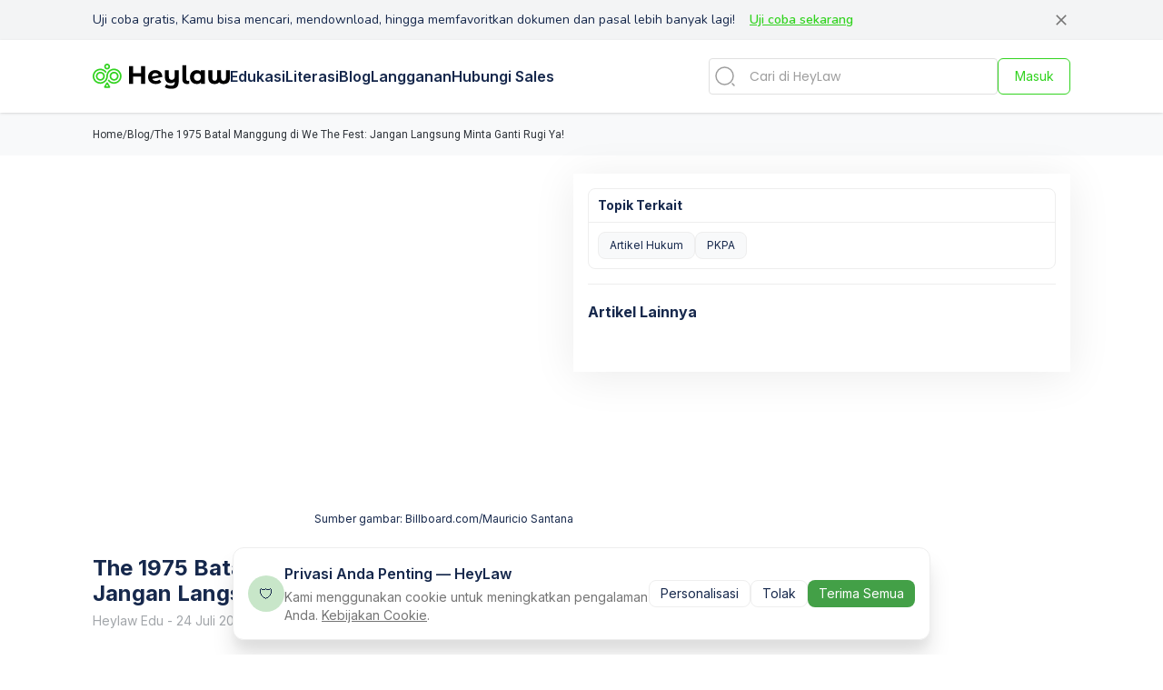

--- FILE ---
content_type: text/html; charset=utf-8
request_url: https://heylaw.id/blog/the-1975-batal-manggung-di-we-the-fest
body_size: 5981
content:
<!DOCTYPE html><html lang="en"><head><meta charSet="utf-8"/><title>The 1975 Batal Manggung di We The Fest: Jangan Langsung Minta Ganti Rugi Ya! | HeyLaw</title><link rel="alternate" type="application/rss+xml" title="HeyLaw Id Blog" href="https://heylaw.id/rss"/><meta name="viewport" content="initial-scale=1.0, width=device-width"/><meta name="title" content="The 1975 Batal Manggung di We The Fest: Jangan Langsung Minta Ganti Rugi Ya! | HeyLaw"/><meta name="description" content="
Industri musik sering kali menjadi medan perjuangan bagi kebebasan artistik dan sensitivitas budaya.&amp;nbsp;



Tidak jarang, perjuangan ini memicu diskusi intens tentang sensorship, ekspresi artistic, dan benturan antara nilai-nilai konservatif dan musik kontemporer.



Di dalam artikel ini, kami akan mengupas peristiwa dihentikannya konser The 1975 di Good Vibes Festival di Malaysia dan mengeksplorasi implikasi yang lebih luas terhadap band tersebut, para penggemar, dan tentu saja dari sudut pandang hukumnya.



The 1975: Sensasi Global yang Meroket



The 1975 adalah band rock alternatif asal Inggris yang dibentuk di Manchester pada tahun 2002.



Selama bertahun-tahun, mereka telah meraih popularitas besar di seluruh dunia berkat kombinasi unik dari rock indie, synth-pop, dan lirik emosional.



Kesuksesan band ini ditandai dengan album-album yang mendapat pujian kritis, konser-konser yang laris manis, dan kehadiran kuat di media sosial.



Seiring bertambahnya popularitas mereka, lirik dan tema yang diangkat oleh The 1975 sering kali menyentuh tentang cinta, hubungan, kesehatan mental, dan isu-isu sosial.



Beberapa lagu mereka mengandung bahasa eksplisit dan membahas topik-topik sensitif, yang membuat mereka dicintai oleh para penggemar sekaligus menuai kritik dari kalangan konservatif.



Aksi Panggung The 1975 di Malaysia Dihentikan oleh Otoritas



The 1975 merupakan salah satu headliner pada acara Good Vibes Festival di Malaysia, sebuah konser musik tahunan yang diadakan selama tiga hari.



The 1975 memiliki jadwal naik panggung di acara tersebut pada hari Jum’at tanggal 21 Juli, namun aksi panggung harus dihentikan karena ulah vokalis sekaligus frontman The 1975, Matty Healy.



Aksi panggung yang dimaksud adalah di saat sang vokalis mencium salah satu teman satu band yang merupakan seorang pemain bass.



Akibatnya acara dihentikan dan The 1975 dilarang melakukan pentas di negara mayoritas muslim tersebut, dimana perilaku homoseksual merupakan kejahatan yang dapat dipidana 20 (dua puluh) tahun.



Pada keesokan harinya, pengelola festival mengumumkan bahwa seluruh rangkaian kegiatan acara harus dihentikan karena aksi panggung di atas.



Pemerintah Malaysia mengatakan bahwa mereka harus berpegang pada prinsip dan teguh pada peraturan perundang-undangan yang berlaku.



Hal ini berimbas kepada acara musik di Jakarta yang mengundang The 1975. Setelah kejadian tersebut The 1975 akhirnya memutuskan tidak melanjutkan tur nya termasuk di Jakarta.



Sang vokalis memang memiliki sejarah untuk menggunakan aksi panggungnya untuk melakukan protes terhadap ketentuan yang anti-LGBT.



Matty Healy pernah mendapatkan kritikan yang sama dimana ia mencium seorang penggemar laki-laki pada saat The 1975 melakukan pentas di Uni Emirat Arab di tahun 2019.



Baca Juga: Calo Tiket Coldplay Menjamur: Bagaimana Aturan Hukum Bagi Calo?



The 1975 Gagal Manggung di Jakarta, Bagaimana Melihatnya dari Sisi Hukum?



Seperti yang disebutkan di atas, imbas dari kejadian tersebut adalah The 1975 akhirnya gagal melakukan pentas panggungnya di Jakarta.



The 1975 dijadwalkan menjadi bintang tamu utama pada hari terakhir gelaran We The Fest di Jakarta.



Hal ini lantas membuat para penggemar band tersebut kecewa dan menunjukkan pro dan kontra di media sosial.



Para pembeli tiket tersebut akhirnya banyak yang menjual tiket hari terakhir dengan harga yang jauh di bawah harga pembelian.



Perlu diketahui bahwa hubungan hukum yang terjadi antara pembeli tiket dan pihak penyelenggara adalah termasuk perjanjian jual beli.



Di dalam Pasal 1457 KUH Perdata diatur bahwa yang dimaksud dengan perjanjian jual beli adalah perjanjian antara penjual dan pembeli dimana masing-masing mengikatkan dirinya untuk menyerahkan barang dan membeli barang.



Menurut Undang-Undang No. 8 Tahun 1999 tentang Perlindungan Konsumen, yang dimaksud dengan penjual di dalam hal ini adalah pelaku usaha atau penyelenggara konser.&amp;nbsp;



Sedangkan yang dimaksud dengan pembeli disini adalah konsumen yang membeli tiket yang dijual oleh pihak penyelenggara konser.



Masing-masing pihak pastinya memiliki hak dan kewajibannya, dimana dalam perjanjian jual beli ini, masing-masing pihak dituntut untuk memenuhi kewajiban untuk mendapatkan haknya.



Adapun hak-hak penonton jika ada kasus seperti batalnya salah satu pengisi acara utama di dalam konser musik, maka menurut Undang-Undang Perlindungan Konsumen, penonton wajib untuk mendapatkan informasi, maupun jika dibutuhkan menerima kompensasi dan ganti rugi.



Di dalam Pasal 7 menyebutkan bahwa pelaku usaha wajib memberi kompensasi, ganti rugi dan/atau penggantian apabila barang dan/atau jasa yang diterima atau dimanfaatkan tidak sesuai dengan perjanjian.



Dengan adanya pasal tersebut diharapkan memberikan rasa aman bagi pihak konsumen agar bisa menikmati dan mendapatkan produk barang dan/atau jasa sesuai dengan apa yang telah dijanjikan.



Di dalam kasus batalnya The 1975 hadir di We The Fest, pihak penyelenggara telah memberikan kompensasi kepada pembeli tiket dengan menghadirkan bintang tamu lainnya, yaitu Sheila On 7.



Kompensasi penggantian pengisi acara tersebut diharapkan dapat memberikan sedikit kepuasan penggemar dan penonton yang kecewa akibat batalnya The 1975.



Baca Juga: Konser Musik Batal Digelar, Bagaimana Hukum Melindungi Hak Penonton?



Berikut Beberapa Fitur Utama Hukum Perlindungan Konsumen di Indonesia




Hak Konsumen




Undang-Undang Perlindungan Konsumen ini menjelaskan berbagai hak yang dimiliki konsumen, termasuk hak atas informasi, hak untuk memilih, hak atas keamanan, hak untuk didengar, hak untuk mendapatkan ganti rugi, hak untuk pendidikan konsumen, dan hak untuk lingkungan yang sehat.




Praktik Bisnis Tidak Adil




Undang-Undang ini melarang praktik bisnis seperti iklan palsu, informasi yang menyesatkan, kegiatan penipuan, dan teknik pemasaran yang menyesatkan.




Standar Keamanan Produk




Produsen harus memastikan bahwa produk yang mereka tawarkan memenuhi standar keamanan dan tidak menimbulkan bahaya bagi konsumen.




Tanggung Jawab Produk




Undang-Undang menetapkan prinsip tanggung jawab produk, dimana menjadikan produsen, distributor, dan penjual bertanggung jawab atas segala kerugian yang ditimbulkan kepada konsumen akibat produk yang cacat.




Keluhan dan Ganti Rugi Konsumen




Undang-Undang memberikan jalan bagi konsumen untuk menyampaikan keluhan terhadap bisnis dan mencari ganti rugi atas masalah yang mereka alami.




Badan Perlindungan Konsumen




Badan Perlindungan Konsumen Nasional (BPKN) adalah lembaga pemerintah yang bertanggung jawab untuk menegakkan hukum perlindungan konsumen dan mempromosikan hak-hak konsumen di Indonesia.




Pendidikan Konsumen




Undang-Undang Perlindungan Konsumen menekankan pentingnya pendidikan konsumen dan program kesadaran untuk memberdayakan konsumen dengan pengetahuan dan pemahaman tentang hak dan kewajiban mereka.



Kembali ke pembahasan awal mengenai batalnya The 1975 melakukan pentas di We The Fest Jakarta, konsumen atau pembeli tiket perlu mencatat hal-hal di atas sebelum melakukan tindakan lebih lanjut.



Di dalam hal ini, pihak penyelenggara telah berupaya melakukan kompensasi berupa penggantian pengisi acara akibat batalnya The 1975 karena pembatalan yang dilakukan dari pihak pengisi acara.



Semoga, kejadian ini tidak langsung menutup mata para pembeli tiket yang merasa dirugikan dan langsung meminta ganti kerugian ya, hendaknya dilihat dulu itikad-itikad baik dari pihak penyelenggara.



HeyLaw menyediakan beberapa layanan menarik yang dapat diakses secara terjangkau, seperti:




HeyLaw Edukasi: Materi pembelajaran hukum dan kelas online, seperti Kecurangan dan Kejahatan dalam Hukum Bisnis



HeyLaw Literasi: Menyediakan belasan ribu peraturan perundang-undangan, seperti contohnya Undang-Undang No. 8 Tahun 1999 tentang Perlindungan Konsumen



HeyLaw Konsultasi: Konsultasi hukum secara online dengan konsultan terpercaya, misalnya konsultasi mengenai masalah Hukum Perdata bersama Sri Wahyuni, S.H., M.H.&amp;nbsp;



HeyLaw PKPA: Kelas Pendidikan Khusus Profesi Advokat yang bekerja sama dengan KAI di Kelas PKPA




Penulis:Herdi Ramandha



Editor:Zulfa &amp;#8216;Azzah Fadhlika, S.H.



Sumber:Undang-Undang No. 8 Tahun 1999 tentang Perlindungan KonsumenNews.sky.com (2023, 22 Juli). The 1975 banned from performing in Malaysia after Matt Healy kisses male bandmate on stage. Diakses pada 24 Juli 2023 dari https://news.sky.com/story/the-1975-banned-from-performing-in-malaysia-after-matt-healy-kisses-male-bandmate-on-stage-12925339.




"/><meta name="keywords" content="belajar hukum,HeyLaw,Dokumen hukum,Konsultasi,Literasi,Edukasi,HeyLaw Edu,HeyLaw Knowledge Center,Dokumen hukum,Legal Edutech,Edukasi,Literasi,Hukum Indonesia,Konsultasi Hukum,Kelas Hukum"/><meta property="og:title" content="The 1975 Batal Manggung di We The Fest: Jangan Langsung Minta Ganti Rugi Ya! | HeyLaw"/><meta property="og:description" content="
Industri musik sering kali menjadi medan perjuangan bagi kebebasan artistik dan sensitivitas budaya.&amp;nbsp;



Tidak jarang, perjuangan ini memicu diskusi intens tentang sensorship, ekspresi artistic, dan benturan antara nilai-nilai konservatif dan musik kontemporer.



Di dalam artikel ini, kami akan mengupas peristiwa dihentikannya konser The 1975 di Good Vibes Festival di Malaysia dan mengeksplorasi implikasi yang lebih luas terhadap band tersebut, para penggemar, dan tentu saja dari sudut pandang hukumnya.



The 1975: Sensasi Global yang Meroket



The 1975 adalah band rock alternatif asal Inggris yang dibentuk di Manchester pada tahun 2002.



Selama bertahun-tahun, mereka telah meraih popularitas besar di seluruh dunia berkat kombinasi unik dari rock indie, synth-pop, dan lirik emosional.



Kesuksesan band ini ditandai dengan album-album yang mendapat pujian kritis, konser-konser yang laris manis, dan kehadiran kuat di media sosial.



Seiring bertambahnya popularitas mereka, lirik dan tema yang diangkat oleh The 1975 sering kali menyentuh tentang cinta, hubungan, kesehatan mental, dan isu-isu sosial.



Beberapa lagu mereka mengandung bahasa eksplisit dan membahas topik-topik sensitif, yang membuat mereka dicintai oleh para penggemar sekaligus menuai kritik dari kalangan konservatif.



Aksi Panggung The 1975 di Malaysia Dihentikan oleh Otoritas



The 1975 merupakan salah satu headliner pada acara Good Vibes Festival di Malaysia, sebuah konser musik tahunan yang diadakan selama tiga hari.



The 1975 memiliki jadwal naik panggung di acara tersebut pada hari Jum’at tanggal 21 Juli, namun aksi panggung harus dihentikan karena ulah vokalis sekaligus frontman The 1975, Matty Healy.



Aksi panggung yang dimaksud adalah di saat sang vokalis mencium salah satu teman satu band yang merupakan seorang pemain bass.



Akibatnya acara dihentikan dan The 1975 dilarang melakukan pentas di negara mayoritas muslim tersebut, dimana perilaku homoseksual merupakan kejahatan yang dapat dipidana 20 (dua puluh) tahun.



Pada keesokan harinya, pengelola festival mengumumkan bahwa seluruh rangkaian kegiatan acara harus dihentikan karena aksi panggung di atas.



Pemerintah Malaysia mengatakan bahwa mereka harus berpegang pada prinsip dan teguh pada peraturan perundang-undangan yang berlaku.



Hal ini berimbas kepada acara musik di Jakarta yang mengundang The 1975. Setelah kejadian tersebut The 1975 akhirnya memutuskan tidak melanjutkan tur nya termasuk di Jakarta.



Sang vokalis memang memiliki sejarah untuk menggunakan aksi panggungnya untuk melakukan protes terhadap ketentuan yang anti-LGBT.



Matty Healy pernah mendapatkan kritikan yang sama dimana ia mencium seorang penggemar laki-laki pada saat The 1975 melakukan pentas di Uni Emirat Arab di tahun 2019.



Baca Juga: Calo Tiket Coldplay Menjamur: Bagaimana Aturan Hukum Bagi Calo?



The 1975 Gagal Manggung di Jakarta, Bagaimana Melihatnya dari Sisi Hukum?



Seperti yang disebutkan di atas, imbas dari kejadian tersebut adalah The 1975 akhirnya gagal melakukan pentas panggungnya di Jakarta.



The 1975 dijadwalkan menjadi bintang tamu utama pada hari terakhir gelaran We The Fest di Jakarta.



Hal ini lantas membuat para penggemar band tersebut kecewa dan menunjukkan pro dan kontra di media sosial.



Para pembeli tiket tersebut akhirnya banyak yang menjual tiket hari terakhir dengan harga yang jauh di bawah harga pembelian.



Perlu diketahui bahwa hubungan hukum yang terjadi antara pembeli tiket dan pihak penyelenggara adalah termasuk perjanjian jual beli.



Di dalam Pasal 1457 KUH Perdata diatur bahwa yang dimaksud dengan perjanjian jual beli adalah perjanjian antara penjual dan pembeli dimana masing-masing mengikatkan dirinya untuk menyerahkan barang dan membeli barang.



Menurut Undang-Undang No. 8 Tahun 1999 tentang Perlindungan Konsumen, yang dimaksud dengan penjual di dalam hal ini adalah pelaku usaha atau penyelenggara konser.&amp;nbsp;



Sedangkan yang dimaksud dengan pembeli disini adalah konsumen yang membeli tiket yang dijual oleh pihak penyelenggara konser.



Masing-masing pihak pastinya memiliki hak dan kewajibannya, dimana dalam perjanjian jual beli ini, masing-masing pihak dituntut untuk memenuhi kewajiban untuk mendapatkan haknya.



Adapun hak-hak penonton jika ada kasus seperti batalnya salah satu pengisi acara utama di dalam konser musik, maka menurut Undang-Undang Perlindungan Konsumen, penonton wajib untuk mendapatkan informasi, maupun jika dibutuhkan menerima kompensasi dan ganti rugi.



Di dalam Pasal 7 menyebutkan bahwa pelaku usaha wajib memberi kompensasi, ganti rugi dan/atau penggantian apabila barang dan/atau jasa yang diterima atau dimanfaatkan tidak sesuai dengan perjanjian.



Dengan adanya pasal tersebut diharapkan memberikan rasa aman bagi pihak konsumen agar bisa menikmati dan mendapatkan produk barang dan/atau jasa sesuai dengan apa yang telah dijanjikan.



Di dalam kasus batalnya The 1975 hadir di We The Fest, pihak penyelenggara telah memberikan kompensasi kepada pembeli tiket dengan menghadirkan bintang tamu lainnya, yaitu Sheila On 7.



Kompensasi penggantian pengisi acara tersebut diharapkan dapat memberikan sedikit kepuasan penggemar dan penonton yang kecewa akibat batalnya The 1975.



Baca Juga: Konser Musik Batal Digelar, Bagaimana Hukum Melindungi Hak Penonton?



Berikut Beberapa Fitur Utama Hukum Perlindungan Konsumen di Indonesia




Hak Konsumen




Undang-Undang Perlindungan Konsumen ini menjelaskan berbagai hak yang dimiliki konsumen, termasuk hak atas informasi, hak untuk memilih, hak atas keamanan, hak untuk didengar, hak untuk mendapatkan ganti rugi, hak untuk pendidikan konsumen, dan hak untuk lingkungan yang sehat.




Praktik Bisnis Tidak Adil




Undang-Undang ini melarang praktik bisnis seperti iklan palsu, informasi yang menyesatkan, kegiatan penipuan, dan teknik pemasaran yang menyesatkan.




Standar Keamanan Produk




Produsen harus memastikan bahwa produk yang mereka tawarkan memenuhi standar keamanan dan tidak menimbulkan bahaya bagi konsumen.




Tanggung Jawab Produk




Undang-Undang menetapkan prinsip tanggung jawab produk, dimana menjadikan produsen, distributor, dan penjual bertanggung jawab atas segala kerugian yang ditimbulkan kepada konsumen akibat produk yang cacat.




Keluhan dan Ganti Rugi Konsumen




Undang-Undang memberikan jalan bagi konsumen untuk menyampaikan keluhan terhadap bisnis dan mencari ganti rugi atas masalah yang mereka alami.




Badan Perlindungan Konsumen




Badan Perlindungan Konsumen Nasional (BPKN) adalah lembaga pemerintah yang bertanggung jawab untuk menegakkan hukum perlindungan konsumen dan mempromosikan hak-hak konsumen di Indonesia.




Pendidikan Konsumen




Undang-Undang Perlindungan Konsumen menekankan pentingnya pendidikan konsumen dan program kesadaran untuk memberdayakan konsumen dengan pengetahuan dan pemahaman tentang hak dan kewajiban mereka.



Kembali ke pembahasan awal mengenai batalnya The 1975 melakukan pentas di We The Fest Jakarta, konsumen atau pembeli tiket perlu mencatat hal-hal di atas sebelum melakukan tindakan lebih lanjut.



Di dalam hal ini, pihak penyelenggara telah berupaya melakukan kompensasi berupa penggantian pengisi acara akibat batalnya The 1975 karena pembatalan yang dilakukan dari pihak pengisi acara.



Semoga, kejadian ini tidak langsung menutup mata para pembeli tiket yang merasa dirugikan dan langsung meminta ganti kerugian ya, hendaknya dilihat dulu itikad-itikad baik dari pihak penyelenggara.



HeyLaw menyediakan beberapa layanan menarik yang dapat diakses secara terjangkau, seperti:




HeyLaw Edukasi: Materi pembelajaran hukum dan kelas online, seperti Kecurangan dan Kejahatan dalam Hukum Bisnis



HeyLaw Literasi: Menyediakan belasan ribu peraturan perundang-undangan, seperti contohnya Undang-Undang No. 8 Tahun 1999 tentang Perlindungan Konsumen



HeyLaw Konsultasi: Konsultasi hukum secara online dengan konsultan terpercaya, misalnya konsultasi mengenai masalah Hukum Perdata bersama Sri Wahyuni, S.H., M.H.&amp;nbsp;



HeyLaw PKPA: Kelas Pendidikan Khusus Profesi Advokat yang bekerja sama dengan KAI di Kelas PKPA




Penulis:Herdi Ramandha



Editor:Zulfa &amp;#8216;Azzah Fadhlika, S.H.



Sumber:Undang-Undang No. 8 Tahun 1999 tentang Perlindungan KonsumenNews.sky.com (2023, 22 Juli). The 1975 banned from performing in Malaysia after Matt Healy kisses male bandmate on stage. Diakses pada 24 Juli 2023 dari https://news.sky.com/story/the-1975-banned-from-performing-in-malaysia-after-matt-healy-kisses-male-bandmate-on-stage-12925339.




"/><meta name="og:keywords" content="belajar hukum,HeyLaw,Dokumen hukum,Konsultasi,Literasi,Edukasi,HeyLaw Edu,HeyLaw Knowledge Center,Dokumen hukum,Legal Edutech,Edukasi,Literasi,Hukum Indonesia,Konsultasi Hukum,Kelas Hukum"/><meta property="og:image" content="https://blog-test.heylaw.id/wp-content/uploads/2023/07/image1-1-1.png"/><meta property="og:type" content="website"/><meta property="og:url" content="https://heylaw.id/blog/the-1975-batal-manggung-di-we-the-fest"/><meta property="twitter:card" content="summary_large_image"/><meta property="twitter:title" content="The 1975 Batal Manggung di We The Fest: Jangan Langsung Minta Ganti Rugi Ya! | HeyLaw"/><meta property="twitter:description" content="
Industri musik sering kali menjadi medan perjuangan bagi kebebasan artistik dan sensitivitas budaya.&amp;nbsp;



Tidak jarang, perjuangan ini memicu diskusi intens tentang sensorship, ekspresi artistic, dan benturan antara nilai-nilai konservatif dan musik kontemporer.



Di dalam artikel ini, kami akan mengupas peristiwa dihentikannya konser The 1975 di Good Vibes Festival di Malaysia dan mengeksplorasi implikasi yang lebih luas terhadap band tersebut, para penggemar, dan tentu saja dari sudut pandang hukumnya.



The 1975: Sensasi Global yang Meroket



The 1975 adalah band rock alternatif asal Inggris yang dibentuk di Manchester pada tahun 2002.



Selama bertahun-tahun, mereka telah meraih popularitas besar di seluruh dunia berkat kombinasi unik dari rock indie, synth-pop, dan lirik emosional.



Kesuksesan band ini ditandai dengan album-album yang mendapat pujian kritis, konser-konser yang laris manis, dan kehadiran kuat di media sosial.



Seiring bertambahnya popularitas mereka, lirik dan tema yang diangkat oleh The 1975 sering kali menyentuh tentang cinta, hubungan, kesehatan mental, dan isu-isu sosial.



Beberapa lagu mereka mengandung bahasa eksplisit dan membahas topik-topik sensitif, yang membuat mereka dicintai oleh para penggemar sekaligus menuai kritik dari kalangan konservatif.



Aksi Panggung The 1975 di Malaysia Dihentikan oleh Otoritas



The 1975 merupakan salah satu headliner pada acara Good Vibes Festival di Malaysia, sebuah konser musik tahunan yang diadakan selama tiga hari.



The 1975 memiliki jadwal naik panggung di acara tersebut pada hari Jum’at tanggal 21 Juli, namun aksi panggung harus dihentikan karena ulah vokalis sekaligus frontman The 1975, Matty Healy.



Aksi panggung yang dimaksud adalah di saat sang vokalis mencium salah satu teman satu band yang merupakan seorang pemain bass.



Akibatnya acara dihentikan dan The 1975 dilarang melakukan pentas di negara mayoritas muslim tersebut, dimana perilaku homoseksual merupakan kejahatan yang dapat dipidana 20 (dua puluh) tahun.



Pada keesokan harinya, pengelola festival mengumumkan bahwa seluruh rangkaian kegiatan acara harus dihentikan karena aksi panggung di atas.



Pemerintah Malaysia mengatakan bahwa mereka harus berpegang pada prinsip dan teguh pada peraturan perundang-undangan yang berlaku.



Hal ini berimbas kepada acara musik di Jakarta yang mengundang The 1975. Setelah kejadian tersebut The 1975 akhirnya memutuskan tidak melanjutkan tur nya termasuk di Jakarta.



Sang vokalis memang memiliki sejarah untuk menggunakan aksi panggungnya untuk melakukan protes terhadap ketentuan yang anti-LGBT.



Matty Healy pernah mendapatkan kritikan yang sama dimana ia mencium seorang penggemar laki-laki pada saat The 1975 melakukan pentas di Uni Emirat Arab di tahun 2019.



Baca Juga: Calo Tiket Coldplay Menjamur: Bagaimana Aturan Hukum Bagi Calo?



The 1975 Gagal Manggung di Jakarta, Bagaimana Melihatnya dari Sisi Hukum?



Seperti yang disebutkan di atas, imbas dari kejadian tersebut adalah The 1975 akhirnya gagal melakukan pentas panggungnya di Jakarta.



The 1975 dijadwalkan menjadi bintang tamu utama pada hari terakhir gelaran We The Fest di Jakarta.



Hal ini lantas membuat para penggemar band tersebut kecewa dan menunjukkan pro dan kontra di media sosial.



Para pembeli tiket tersebut akhirnya banyak yang menjual tiket hari terakhir dengan harga yang jauh di bawah harga pembelian.



Perlu diketahui bahwa hubungan hukum yang terjadi antara pembeli tiket dan pihak penyelenggara adalah termasuk perjanjian jual beli.



Di dalam Pasal 1457 KUH Perdata diatur bahwa yang dimaksud dengan perjanjian jual beli adalah perjanjian antara penjual dan pembeli dimana masing-masing mengikatkan dirinya untuk menyerahkan barang dan membeli barang.



Menurut Undang-Undang No. 8 Tahun 1999 tentang Perlindungan Konsumen, yang dimaksud dengan penjual di dalam hal ini adalah pelaku usaha atau penyelenggara konser.&amp;nbsp;



Sedangkan yang dimaksud dengan pembeli disini adalah konsumen yang membeli tiket yang dijual oleh pihak penyelenggara konser.



Masing-masing pihak pastinya memiliki hak dan kewajibannya, dimana dalam perjanjian jual beli ini, masing-masing pihak dituntut untuk memenuhi kewajiban untuk mendapatkan haknya.



Adapun hak-hak penonton jika ada kasus seperti batalnya salah satu pengisi acara utama di dalam konser musik, maka menurut Undang-Undang Perlindungan Konsumen, penonton wajib untuk mendapatkan informasi, maupun jika dibutuhkan menerima kompensasi dan ganti rugi.



Di dalam Pasal 7 menyebutkan bahwa pelaku usaha wajib memberi kompensasi, ganti rugi dan/atau penggantian apabila barang dan/atau jasa yang diterima atau dimanfaatkan tidak sesuai dengan perjanjian.



Dengan adanya pasal tersebut diharapkan memberikan rasa aman bagi pihak konsumen agar bisa menikmati dan mendapatkan produk barang dan/atau jasa sesuai dengan apa yang telah dijanjikan.



Di dalam kasus batalnya The 1975 hadir di We The Fest, pihak penyelenggara telah memberikan kompensasi kepada pembeli tiket dengan menghadirkan bintang tamu lainnya, yaitu Sheila On 7.



Kompensasi penggantian pengisi acara tersebut diharapkan dapat memberikan sedikit kepuasan penggemar dan penonton yang kecewa akibat batalnya The 1975.



Baca Juga: Konser Musik Batal Digelar, Bagaimana Hukum Melindungi Hak Penonton?



Berikut Beberapa Fitur Utama Hukum Perlindungan Konsumen di Indonesia




Hak Konsumen




Undang-Undang Perlindungan Konsumen ini menjelaskan berbagai hak yang dimiliki konsumen, termasuk hak atas informasi, hak untuk memilih, hak atas keamanan, hak untuk didengar, hak untuk mendapatkan ganti rugi, hak untuk pendidikan konsumen, dan hak untuk lingkungan yang sehat.




Praktik Bisnis Tidak Adil




Undang-Undang ini melarang praktik bisnis seperti iklan palsu, informasi yang menyesatkan, kegiatan penipuan, dan teknik pemasaran yang menyesatkan.




Standar Keamanan Produk




Produsen harus memastikan bahwa produk yang mereka tawarkan memenuhi standar keamanan dan tidak menimbulkan bahaya bagi konsumen.




Tanggung Jawab Produk




Undang-Undang menetapkan prinsip tanggung jawab produk, dimana menjadikan produsen, distributor, dan penjual bertanggung jawab atas segala kerugian yang ditimbulkan kepada konsumen akibat produk yang cacat.




Keluhan dan Ganti Rugi Konsumen




Undang-Undang memberikan jalan bagi konsumen untuk menyampaikan keluhan terhadap bisnis dan mencari ganti rugi atas masalah yang mereka alami.




Badan Perlindungan Konsumen




Badan Perlindungan Konsumen Nasional (BPKN) adalah lembaga pemerintah yang bertanggung jawab untuk menegakkan hukum perlindungan konsumen dan mempromosikan hak-hak konsumen di Indonesia.




Pendidikan Konsumen




Undang-Undang Perlindungan Konsumen menekankan pentingnya pendidikan konsumen dan program kesadaran untuk memberdayakan konsumen dengan pengetahuan dan pemahaman tentang hak dan kewajiban mereka.



Kembali ke pembahasan awal mengenai batalnya The 1975 melakukan pentas di We The Fest Jakarta, konsumen atau pembeli tiket perlu mencatat hal-hal di atas sebelum melakukan tindakan lebih lanjut.



Di dalam hal ini, pihak penyelenggara telah berupaya melakukan kompensasi berupa penggantian pengisi acara akibat batalnya The 1975 karena pembatalan yang dilakukan dari pihak pengisi acara.



Semoga, kejadian ini tidak langsung menutup mata para pembeli tiket yang merasa dirugikan dan langsung meminta ganti kerugian ya, hendaknya dilihat dulu itikad-itikad baik dari pihak penyelenggara.



HeyLaw menyediakan beberapa layanan menarik yang dapat diakses secara terjangkau, seperti:




HeyLaw Edukasi: Materi pembelajaran hukum dan kelas online, seperti Kecurangan dan Kejahatan dalam Hukum Bisnis



HeyLaw Literasi: Menyediakan belasan ribu peraturan perundang-undangan, seperti contohnya Undang-Undang No. 8 Tahun 1999 tentang Perlindungan Konsumen



HeyLaw Konsultasi: Konsultasi hukum secara online dengan konsultan terpercaya, misalnya konsultasi mengenai masalah Hukum Perdata bersama Sri Wahyuni, S.H., M.H.&amp;nbsp;



HeyLaw PKPA: Kelas Pendidikan Khusus Profesi Advokat yang bekerja sama dengan KAI di Kelas PKPA




Penulis:Herdi Ramandha



Editor:Zulfa &amp;#8216;Azzah Fadhlika, S.H.



Sumber:Undang-Undang No. 8 Tahun 1999 tentang Perlindungan KonsumenNews.sky.com (2023, 22 Juli). The 1975 banned from performing in Malaysia after Matt Healy kisses male bandmate on stage. Diakses pada 24 Juli 2023 dari https://news.sky.com/story/the-1975-banned-from-performing-in-malaysia-after-matt-healy-kisses-male-bandmate-on-stage-12925339.




"/><meta name="twitter:keywords" content="belajar hukum,HeyLaw,Dokumen hukum,Konsultasi,Literasi,Edukasi,HeyLaw Edu,HeyLaw Knowledge Center,Dokumen hukum,Legal Edutech,Edukasi,Literasi,Hukum Indonesia,Konsultasi Hukum,Kelas Hukum"/><meta property="twitter:image" content="https://blog-test.heylaw.id/wp-content/uploads/2023/07/image1-1-1.png"/><meta property="twitter:url" content="https://heylaw.id/blog/the-1975-batal-manggung-di-we-the-fest"/><meta name="facebook-domain-verification" content="mejmyceeahu9aktih95guoot0dt21n"/><meta name="robots" content="all"/><meta name="next-head-count" content="21"/><meta name="theme-color" content="#32D320"/><script async="" src="https://www.googletagmanager.com/gtag/js?id=G-SBSW1PFG4Q"></script><script>
                        window.dataLayer = window.dataLayer || [];
                        function gtag(){dataLayer.push(arguments);}
                        gtag('js', new Date());
                        gtag('config', 'G-SBSW1PFG4Q');</script><script>
                        (function(w,d,s,l,i){w[l]=w[l]||[];w[l].push({'gtm.start':
                        new Date().getTime(),event:'gtm.js'});var f=d.getElementsByTagName(s)[0],
                        j=d.createElement(s),dl=l!='dataLayer'?'&l='+l:'';j.async=true;j.src=
                        'https://www.googletagmanager.com/gtm.js?id='+i+dl;f.parentNode.insertBefore(j,f);
                        })(window,document,'script','dataLayer','GTM-N2M89DR');</script><link rel="preload" href="/_next/static/css/cd2272494986940f.css" as="style"/><link rel="stylesheet" href="/_next/static/css/cd2272494986940f.css" data-n-g=""/><noscript data-n-css=""></noscript><script defer="" nomodule="" src="/_next/static/chunks/polyfills-c67a75d1b6f99dc8.js"></script><script src="/_next/static/chunks/webpack-eec5191861c49819.js" defer=""></script><script src="/_next/static/chunks/framework-79bce4a3a540b080.js" defer=""></script><script src="/_next/static/chunks/main-55a3afe728bfd82e.js" defer=""></script><script src="/_next/static/chunks/pages/_app-6972251e62611b50.js" defer=""></script><script src="/_next/static/chunks/29107295-4a69275373f23f88.js" defer=""></script><script src="/_next/static/chunks/75fc9c18-5a55cb0f13134a2c.js" defer=""></script><script src="/_next/static/chunks/7445-735a706566bf53ce.js" defer=""></script><script src="/_next/static/chunks/4593-aa74a9119802e7fb.js" defer=""></script><script src="/_next/static/chunks/8137-259577dd235cb341.js" defer=""></script><script src="/_next/static/chunks/pages/blog/%5Bslug%5D-f8bcc8f7dfc932af.js" defer=""></script><script src="/_next/static/HvbKhdJaXLKkJxhYls6lK/_buildManifest.js" defer=""></script><script src="/_next/static/HvbKhdJaXLKkJxhYls6lK/_ssgManifest.js" defer=""></script><style data-styled="" data-styled-version="5.3.11"></style></head><body><div id="__next" data-reactroot=""><div style="width:100%;height:100vh;display:flex;justify-content:center;align-items:center;background-color:#ffff"><span style="box-sizing:border-box;display:inline-block;overflow:hidden;width:initial;height:initial;background:none;opacity:1;border:0;margin:0;padding:0;position:relative;max-width:100%"><span style="box-sizing:border-box;display:block;width:initial;height:initial;background:none;opacity:1;border:0;margin:0;padding:0;max-width:100%"><img style="display:block;max-width:100%;width:initial;height:initial;background:none;opacity:1;border:0;margin:0;padding:0" alt="" aria-hidden="true" src="data:image/svg+xml,%3csvg%20xmlns=%27http://www.w3.org/2000/svg%27%20version=%271.1%27%20width=%27300%27%20height=%2780%27/%3e"/></span><img alt="Logo HaitokoDriver" src="[data-uri]" decoding="async" data-nimg="intrinsic" class="imageMainLoading" style="position:absolute;top:0;left:0;bottom:0;right:0;box-sizing:border-box;padding:0;border:none;margin:auto;display:block;width:0;height:0;min-width:100%;max-width:100%;min-height:100%;max-height:100%"/><noscript><img alt="Logo HaitokoDriver" srcSet="/svg/logo.svg 1x, /svg/logo.svg 2x" src="/svg/logo.svg" decoding="async" data-nimg="intrinsic" style="position:absolute;top:0;left:0;bottom:0;right:0;box-sizing:border-box;padding:0;border:none;margin:auto;display:block;width:0;height:0;min-width:100%;max-width:100%;min-height:100%;max-height:100%" class="imageMainLoading" loading="lazy"/></noscript></span></div></div><script id="__NEXT_DATA__" type="application/json">{"props":{"pageProps":{"slug":"the-1975-batal-manggung-di-we-the-fest","meta":{"title":"The 1975 Batal Manggung di We The Fest: Jangan Langsung Minta Ganti Rugi Ya! | HeyLaw","description":"\nIndustri musik sering kali menjadi medan perjuangan bagi kebebasan artistik dan sensitivitas budaya.\u0026nbsp;\n\n\n\nTidak jarang, perjuangan ini memicu diskusi intens tentang sensorship, ekspresi artistic, dan benturan antara nilai-nilai konservatif dan musik kontemporer.\n\n\n\nDi dalam artikel ini, kami akan mengupas peristiwa dihentikannya konser The 1975 di Good Vibes Festival di Malaysia dan mengeksplorasi implikasi yang lebih luas terhadap band tersebut, para penggemar, dan tentu saja dari sudut pandang hukumnya.\n\n\n\nThe 1975: Sensasi Global yang Meroket\n\n\n\nThe 1975 adalah band rock alternatif asal Inggris yang dibentuk di Manchester pada tahun 2002.\n\n\n\nSelama bertahun-tahun, mereka telah meraih popularitas besar di seluruh dunia berkat kombinasi unik dari rock indie, synth-pop, dan lirik emosional.\n\n\n\nKesuksesan band ini ditandai dengan album-album yang mendapat pujian kritis, konser-konser yang laris manis, dan kehadiran kuat di media sosial.\n\n\n\nSeiring bertambahnya popularitas mereka, lirik dan tema yang diangkat oleh The 1975 sering kali menyentuh tentang cinta, hubungan, kesehatan mental, dan isu-isu sosial.\n\n\n\nBeberapa lagu mereka mengandung bahasa eksplisit dan membahas topik-topik sensitif, yang membuat mereka dicintai oleh para penggemar sekaligus menuai kritik dari kalangan konservatif.\n\n\n\nAksi Panggung The 1975 di Malaysia Dihentikan oleh Otoritas\n\n\n\nThe 1975 merupakan salah satu headliner pada acara Good Vibes Festival di Malaysia, sebuah konser musik tahunan yang diadakan selama tiga hari.\n\n\n\nThe 1975 memiliki jadwal naik panggung di acara tersebut pada hari Jum’at tanggal 21 Juli, namun aksi panggung harus dihentikan karena ulah vokalis sekaligus frontman The 1975, Matty Healy.\n\n\n\nAksi panggung yang dimaksud adalah di saat sang vokalis mencium salah satu teman satu band yang merupakan seorang pemain bass.\n\n\n\nAkibatnya acara dihentikan dan The 1975 dilarang melakukan pentas di negara mayoritas muslim tersebut, dimana perilaku homoseksual merupakan kejahatan yang dapat dipidana 20 (dua puluh) tahun.\n\n\n\nPada keesokan harinya, pengelola festival mengumumkan bahwa seluruh rangkaian kegiatan acara harus dihentikan karena aksi panggung di atas.\n\n\n\nPemerintah Malaysia mengatakan bahwa mereka harus berpegang pada prinsip dan teguh pada peraturan perundang-undangan yang berlaku.\n\n\n\nHal ini berimbas kepada acara musik di Jakarta yang mengundang The 1975. Setelah kejadian tersebut The 1975 akhirnya memutuskan tidak melanjutkan tur nya termasuk di Jakarta.\n\n\n\nSang vokalis memang memiliki sejarah untuk menggunakan aksi panggungnya untuk melakukan protes terhadap ketentuan yang anti-LGBT.\n\n\n\nMatty Healy pernah mendapatkan kritikan yang sama dimana ia mencium seorang penggemar laki-laki pada saat The 1975 melakukan pentas di Uni Emirat Arab di tahun 2019.\n\n\n\nBaca Juga: Calo Tiket Coldplay Menjamur: Bagaimana Aturan Hukum Bagi Calo?\n\n\n\nThe 1975 Gagal Manggung di Jakarta, Bagaimana Melihatnya dari Sisi Hukum?\n\n\n\nSeperti yang disebutkan di atas, imbas dari kejadian tersebut adalah The 1975 akhirnya gagal melakukan pentas panggungnya di Jakarta.\n\n\n\nThe 1975 dijadwalkan menjadi bintang tamu utama pada hari terakhir gelaran We The Fest di Jakarta.\n\n\n\nHal ini lantas membuat para penggemar band tersebut kecewa dan menunjukkan pro dan kontra di media sosial.\n\n\n\nPara pembeli tiket tersebut akhirnya banyak yang menjual tiket hari terakhir dengan harga yang jauh di bawah harga pembelian.\n\n\n\nPerlu diketahui bahwa hubungan hukum yang terjadi antara pembeli tiket dan pihak penyelenggara adalah termasuk perjanjian jual beli.\n\n\n\nDi dalam Pasal 1457 KUH Perdata diatur bahwa yang dimaksud dengan perjanjian jual beli adalah perjanjian antara penjual dan pembeli dimana masing-masing mengikatkan dirinya untuk menyerahkan barang dan membeli barang.\n\n\n\nMenurut Undang-Undang No. 8 Tahun 1999 tentang Perlindungan Konsumen, yang dimaksud dengan penjual di dalam hal ini adalah pelaku usaha atau penyelenggara konser.\u0026nbsp;\n\n\n\nSedangkan yang dimaksud dengan pembeli disini adalah konsumen yang membeli tiket yang dijual oleh pihak penyelenggara konser.\n\n\n\nMasing-masing pihak pastinya memiliki hak dan kewajibannya, dimana dalam perjanjian jual beli ini, masing-masing pihak dituntut untuk memenuhi kewajiban untuk mendapatkan haknya.\n\n\n\nAdapun hak-hak penonton jika ada kasus seperti batalnya salah satu pengisi acara utama di dalam konser musik, maka menurut Undang-Undang Perlindungan Konsumen, penonton wajib untuk mendapatkan informasi, maupun jika dibutuhkan menerima kompensasi dan ganti rugi.\n\n\n\nDi dalam Pasal 7 menyebutkan bahwa pelaku usaha wajib memberi kompensasi, ganti rugi dan/atau penggantian apabila barang dan/atau jasa yang diterima atau dimanfaatkan tidak sesuai dengan perjanjian.\n\n\n\nDengan adanya pasal tersebut diharapkan memberikan rasa aman bagi pihak konsumen agar bisa menikmati dan mendapatkan produk barang dan/atau jasa sesuai dengan apa yang telah dijanjikan.\n\n\n\nDi dalam kasus batalnya The 1975 hadir di We The Fest, pihak penyelenggara telah memberikan kompensasi kepada pembeli tiket dengan menghadirkan bintang tamu lainnya, yaitu Sheila On 7.\n\n\n\nKompensasi penggantian pengisi acara tersebut diharapkan dapat memberikan sedikit kepuasan penggemar dan penonton yang kecewa akibat batalnya The 1975.\n\n\n\nBaca Juga: Konser Musik Batal Digelar, Bagaimana Hukum Melindungi Hak Penonton?\n\n\n\nBerikut Beberapa Fitur Utama Hukum Perlindungan Konsumen di Indonesia\n\n\n\n\nHak Konsumen\n\n\n\n\nUndang-Undang Perlindungan Konsumen ini menjelaskan berbagai hak yang dimiliki konsumen, termasuk hak atas informasi, hak untuk memilih, hak atas keamanan, hak untuk didengar, hak untuk mendapatkan ganti rugi, hak untuk pendidikan konsumen, dan hak untuk lingkungan yang sehat.\n\n\n\n\nPraktik Bisnis Tidak Adil\n\n\n\n\nUndang-Undang ini melarang praktik bisnis seperti iklan palsu, informasi yang menyesatkan, kegiatan penipuan, dan teknik pemasaran yang menyesatkan.\n\n\n\n\nStandar Keamanan Produk\n\n\n\n\nProdusen harus memastikan bahwa produk yang mereka tawarkan memenuhi standar keamanan dan tidak menimbulkan bahaya bagi konsumen.\n\n\n\n\nTanggung Jawab Produk\n\n\n\n\nUndang-Undang menetapkan prinsip tanggung jawab produk, dimana menjadikan produsen, distributor, dan penjual bertanggung jawab atas segala kerugian yang ditimbulkan kepada konsumen akibat produk yang cacat.\n\n\n\n\nKeluhan dan Ganti Rugi Konsumen\n\n\n\n\nUndang-Undang memberikan jalan bagi konsumen untuk menyampaikan keluhan terhadap bisnis dan mencari ganti rugi atas masalah yang mereka alami.\n\n\n\n\nBadan Perlindungan Konsumen\n\n\n\n\nBadan Perlindungan Konsumen Nasional (BPKN) adalah lembaga pemerintah yang bertanggung jawab untuk menegakkan hukum perlindungan konsumen dan mempromosikan hak-hak konsumen di Indonesia.\n\n\n\n\nPendidikan Konsumen\n\n\n\n\nUndang-Undang Perlindungan Konsumen menekankan pentingnya pendidikan konsumen dan program kesadaran untuk memberdayakan konsumen dengan pengetahuan dan pemahaman tentang hak dan kewajiban mereka.\n\n\n\nKembali ke pembahasan awal mengenai batalnya The 1975 melakukan pentas di We The Fest Jakarta, konsumen atau pembeli tiket perlu mencatat hal-hal di atas sebelum melakukan tindakan lebih lanjut.\n\n\n\nDi dalam hal ini, pihak penyelenggara telah berupaya melakukan kompensasi berupa penggantian pengisi acara akibat batalnya The 1975 karena pembatalan yang dilakukan dari pihak pengisi acara.\n\n\n\nSemoga, kejadian ini tidak langsung menutup mata para pembeli tiket yang merasa dirugikan dan langsung meminta ganti kerugian ya, hendaknya dilihat dulu itikad-itikad baik dari pihak penyelenggara.\n\n\n\nHeyLaw menyediakan beberapa layanan menarik yang dapat diakses secara terjangkau, seperti:\n\n\n\n\nHeyLaw Edukasi: Materi pembelajaran hukum dan kelas online, seperti Kecurangan dan Kejahatan dalam Hukum Bisnis\n\n\n\nHeyLaw Literasi: Menyediakan belasan ribu peraturan perundang-undangan, seperti contohnya Undang-Undang No. 8 Tahun 1999 tentang Perlindungan Konsumen\n\n\n\nHeyLaw Konsultasi: Konsultasi hukum secara online dengan konsultan terpercaya, misalnya konsultasi mengenai masalah Hukum Perdata bersama Sri Wahyuni, S.H., M.H.\u0026nbsp;\n\n\n\nHeyLaw PKPA: Kelas Pendidikan Khusus Profesi Advokat yang bekerja sama dengan KAI di Kelas PKPA\n\n\n\n\nPenulis:Herdi Ramandha\n\n\n\nEditor:Zulfa \u0026#8216;Azzah Fadhlika, S.H.\n\n\n\nSumber:Undang-Undang No. 8 Tahun 1999 tentang Perlindungan KonsumenNews.sky.com (2023, 22 Juli). The 1975 banned from performing in Malaysia after Matt Healy kisses male bandmate on stage. Diakses pada 24 Juli 2023 dari https://news.sky.com/story/the-1975-banned-from-performing-in-malaysia-after-matt-healy-kisses-male-bandmate-on-stage-12925339.\n\n\n\n\n","image":"https://blog-test.heylaw.id/wp-content/uploads/2023/07/image1-1-1.png","url":"https://heylaw.id/blog/the-1975-batal-manggung-di-we-the-fest"}},"__N_SSP":true},"page":"/blog/[slug]","query":{"slug":"the-1975-batal-manggung-di-we-the-fest"},"buildId":"HvbKhdJaXLKkJxhYls6lK","isFallback":false,"gssp":true,"scriptLoader":[]}</script><script defer src="https://static.cloudflareinsights.com/beacon.min.js/vcd15cbe7772f49c399c6a5babf22c1241717689176015" integrity="sha512-ZpsOmlRQV6y907TI0dKBHq9Md29nnaEIPlkf84rnaERnq6zvWvPUqr2ft8M1aS28oN72PdrCzSjY4U6VaAw1EQ==" data-cf-beacon='{"version":"2024.11.0","token":"3e1e88eeae204873a66c48e2dae06c50","r":1,"server_timing":{"name":{"cfCacheStatus":true,"cfEdge":true,"cfExtPri":true,"cfL4":true,"cfOrigin":true,"cfSpeedBrain":true},"location_startswith":null}}' crossorigin="anonymous"></script>
</body></html>

--- FILE ---
content_type: text/html; charset=utf-8
request_url: https://www.google.com/recaptcha/api2/aframe
body_size: 249
content:
<!DOCTYPE HTML><html><head><meta http-equiv="content-type" content="text/html; charset=UTF-8"></head><body><script nonce="-RhcvRp6hWbT7vbRnUMkbA">/** Anti-fraud and anti-abuse applications only. See google.com/recaptcha */ try{var clients={'sodar':'https://pagead2.googlesyndication.com/pagead/sodar?'};window.addEventListener("message",function(a){try{if(a.source===window.parent){var b=JSON.parse(a.data);var c=clients[b['id']];if(c){var d=document.createElement('img');d.src=c+b['params']+'&rc='+(localStorage.getItem("rc::a")?sessionStorage.getItem("rc::b"):"");window.document.body.appendChild(d);sessionStorage.setItem("rc::e",parseInt(sessionStorage.getItem("rc::e")||0)+1);localStorage.setItem("rc::h",'1769185635650');}}}catch(b){}});window.parent.postMessage("_grecaptcha_ready", "*");}catch(b){}</script></body></html>

--- FILE ---
content_type: application/javascript; charset=UTF-8
request_url: https://heylaw.id/_next/static/chunks/pages/edukasi-a4258faf3d968b0f.js
body_size: 3369
content:
(self.webpackChunk_N_E=self.webpackChunk_N_E||[]).push([[9617],{96101:function(e,l,s){"use strict";s(67294);var i=s(9339),a=s(85893),d=function(e){var l=e.active,s=e.fillColor,d=void 0===s?"fill-yellow-fa":s,t=e.emptyColor,n=void 0===t?"fill-slate-500":t;return(0,a.jsx)(i.r7,{className:"".concat(l?d:n,"  w-3")})};l.Z=function(e){for(var l=e.value,s=e.fillColor,i=e.emptyColor,t=parseInt(l),n=[],r=0;r<t;r++)n.push((0,a.jsx)(d,{active:!0,fillColor:s,emptyColor:i},r));for(var o=0;o<5-t;o++)n.push((0,a.jsx)(d,{fillColor:s,emptyColor:i},o+t));return(0,a.jsx)("div",{className:"flex items-center gap-[2px]",children:n})}},74212:function(e,l,s){"use strict";s(67294);var i=s(41664),a=s.n(i),d=s(96101),t=s(25675),n=s.n(t),r=s(85893);l.Z=function(e){var l,s,i,t,o,c,x=e.data,m=e.className;(null===x||void 0===x||null===(l=x.course_type)||void 0===l?void 0:l.length)>0&&(null===x||void 0===x||null===(s=x.course_type[0])||void 0===s||s.name);return(0,r.jsx)("article",{className:m||"",children:(0,r.jsx)(a(),{href:"/kelas/".concat(null===x||void 0===x?void 0:x.slug),passHref:!0,children:(0,r.jsx)("a",{children:(0,r.jsxs)("div",{className:"w-full lg:h-[415px] md:h-[343px] h-[305px] relative lg:shadow-none shadow-c18 overflow-hidden rounded-xl cursor-pointer",children:[(0,r.jsx)(n(),{alt:"kelas",src:(null===x||void 0===x||null===(i=x.author)||void 0===i?void 0:i.length)>0?null===x||void 0===x?void 0:x.author[0].profile_picture:null===x||void 0===x?void 0:x.cover_image,layout:"fill",objectFit:"cover",className:"w-full h-full"}),(0,r.jsx)("div",{className:"py-1 px-[6px] rounded-md absolute top-3 md:right-5 right-3 text-sans text-[#2f343a] font-semibold md:text-xs text-[10px] md:leading-5 ".concat("bg-white/75"),children:(null===x||void 0===x||null===(t=x.course_type)||void 0===t?void 0:t.length)>0?null===x||void 0===x?void 0:x.course_type[0].name:""}),(0,r.jsx)("div",{className:"relative bg-gradient-to-t from-black h-full w-full rounded-xl",children:(0,r.jsx)("div",{className:"absolute bottom-0 md:p-5 p-3 w-full min-h-[50%] flex items-end",children:(0,r.jsxs)("div",{className:"w-full",children:[(0,r.jsxs)("div",{className:"md:mb-5 mb-2",children:[(0,r.jsx)("div",{className:"font-bold text-white md:text-base text-sm md:leading-6 leading-5 min-h-12",children:null===x||void 0===x?void 0:x.title}),(0,r.jsxs)("div",{className:"flex md:mt-2 mt-1 gap-1",children:[(0,r.jsx)("div",{className:"gap-[2px] flex",children:(0,r.jsx)(d.Z,{value:null===x||void 0===x?void 0:x.rating})}),(0,r.jsx)("div",{className:"bg-gray-c21 rounded-md md:px-2 px-1.5 py-[2px] text-white font-nunito text-[10px] font-normal leading-3",children:null===x||void 0===x?void 0:x.rating})]}),(0,r.jsxs)("div",{className:"md:mt-2 mt-1 text-white font-nunito md:text-xs text-[10px] font-semibold flex gap-2",children:[null!==x&&void 0!==x&&x.price_discount?"Rp "+parseInt(null===x||void 0===x?void 0:x.price_discount).toLocaleString("ID-id"):0===(null===x||void 0===x?void 0:x.price)?"Gratis":"Rp "+parseInt(null===x||void 0===x?void 0:x.price).toLocaleString("ID-id"),(0,r.jsxs)("span",{className:"line-through font-normal text-white/80",children:[" ",null!==x&&void 0!==x&&x.price_discount?"Rp "+parseInt(null===x||void 0===x?void 0:x.price).toLocaleString("ID-id"):null]})]})]}),(0,r.jsx)("div",{className:"bottom-0 md:pt-2 pt-1 border-t border-[#394c64]",children:(0,r.jsxs)("div",{children:[(0,r.jsx)("div",{className:"font-sans md:leading-5 leading-4 md:text-xs text-[10px] font-semibold text-white line-clamp-1",children:(null===x||void 0===x||null===(o=x.author)||void 0===o?void 0:o.length)>0?null===x||void 0===x?void 0:x.author[0].name:""}),(0,r.jsx)("div",{className:"font-nunito leading-4 font-normal md:text-[10px] text-[8px] text-white line-clamp-1",children:(null===x||void 0===x||null===(c=x.author)||void 0===c?void 0:c.length)>0?null===x||void 0===x?void 0:x.author[0].company_name:""})]})})]})})})]})})})})}},32948:function(e,l,s){"use strict";s(67294);var i=s(41664),a=s.n(i),d=s(25675),t=s.n(d),n=s(85893);l.Z=function(e){var l=e.data,s=e.className;return(0,n.jsx)("article",{className:s||"",children:(0,n.jsx)(a(),{href:"/pengajar/".concat(null===l||void 0===l?void 0:l.slug),passHref:!0,children:(0,n.jsx)("a",{children:(0,n.jsxs)("div",{className:"w-full md:h-[415px] h-[300px] relative rounded-xl overflow-hidden cursor-pointer",children:[(0,n.jsx)(t(),{alt:null===l||void 0===l?void 0:l.name,src:null===l||void 0===l?void 0:l.profile_picture,layout:"fill",objectFit:"cover",className:"h-full w-full"}),(0,n.jsx)("div",{className:"bg-gradient-to-t from-black absolute bottom-0 w-full h-full rounded-xl",children:(0,n.jsxs)("div",{className:"absolute mb-7 bottom-0 md:text-center lg:px-5 md:px-4 px-3 break-all",children:[(0,n.jsx)("div",{className:"mb-2 md:h-[85px] h-[60px] font-sans font-bold text-white md:text-xl text-sm line-clamp-3",children:null===l||void 0===l?void 0:l.name}),(0,n.jsx)("div",{className:"h-8 font-nunito leading-4 font-normal md:text-xs text-[10px] text-white line-clamp-2",children:null===l||void 0===l?void 0:l.profession})]})})]})})})})}},15562:function(e,l,s){"use strict";var i=s(67294),a=s(47146),d=s(9339),t=s(41664),n=s.n(t),r=s(12243),o=s(25675),c=s.n(o),x=s(85893),m=function(){return(0,x.jsx)("div",{className:"h-4 md:px-2 px-1 bg-[#bebebe] text-white font-semibold md:text-xs text-[10px] rounded-[2px] text-center",children:"Reguler"})},u=function(){return(0,x.jsxs)("div",{className:"flex gap-1 items-center bg-red-c5 rounded-[2px] md:px-2 px-1 text-white font-semibold md:text-xs text-[10px]",children:[(0,x.jsx)("div",{className:"w-[6px] h-[6px] rounded-full bg-white"}),"Live"]})},v=function(){return(0,x.jsxs)("div",{className:"flex md:gap-3 gap-2",children:[(0,x.jsx)(u,{}),(0,x.jsx)("div",{className:"h-4 md:px-3 px-1.5 bg-slate-200 text-slate-500 md:text-xs text-[10px] rounded-[2px] font-semibold",children:"Telah Berakhir"})]})},h=function(){return(0,x.jsx)("div",{className:"h-4 md:px-2 px-1 bg-yellow-c4 text-white font-semibold md:text-xs text-[10px] rounded-[2px] text-center",children:"Premium"})};l.Z=function(e){var l,s,t,o=e.data,f=e.className,p=(0,i.useState)(!1),g=p[0],j=p[1];return(0,i.useEffect)((function(){if(2===(null===o||void 0===o?void 0:o.course_type_id)){var e=(new Date).getTime();new Date(null===o||void 0===o?void 0:o.finish_at).getTime()-e<=0&&j(!0)}}),[o]),(0,x.jsx)("article",{className:f||"",children:(0,x.jsx)(n(),{href:"/webinar/".concat(null===o||void 0===o?void 0:o.slug),passHref:!0,children:(0,x.jsx)("a",{children:(0,x.jsxs)("div",{className:"w-full rounded-lg overflow-hidden shadow-c18 cursor-pointer",children:[(0,x.jsx)("div",{className:"md:h-[114px] h-[85px] relative",children:(0,x.jsx)(c(),{src:null===o||void 0===o?void 0:o.cover_image,alt:null===o||void 0===o?void 0:o.title,layout:"fill",objectFit:"cover",className:"w-full h-full"})}),(0,x.jsxs)("div",{className:"lg:px-5 p-3 lg:py-4 divide-y",children:[(0,x.jsxs)("div",{className:"flex flex-col gap-2 pb-3",children:[(0,x.jsxs)("div",{className:"flex md:gap-3 gap-2",children:[1==(null===o||void 0===o?void 0:o.course_type_id)?(0,x.jsx)(m,{}):null,2!=(null===o||void 0===o?void 0:o.course_type_id)||g?null:(0,x.jsx)(u,{}),2==(null===o||void 0===o?void 0:o.course_type_id)&&g?(0,x.jsx)(v,{}):null,3==(null===o||void 0===o?void 0:o.course_type_id)?(0,x.jsx)(h,{}):null]}),(0,x.jsx)("div",{className:"md:text-base text-sm leading-4 font-semibold md:line-clamp-2 line-clamp-3 md:h-[52px] h-12",children:null===o||void 0===o?void 0:o.title}),(0,x.jsxs)("div",{className:"flex flex-col md:gap-2 gap-1",children:[(0,x.jsxs)("div",{className:"flex gap-2 items-start",children:[(0,x.jsx)(d.f,{className:"fill-gray-c18 md:w-4 w-3 flex-shrink-0"}),(0,x.jsx)("span",{className:"md:h-8 min-h-8 max-h-9 md:text-xs text-[10px] leading-3 text-gray-c5",children:(0,a.Ny)(null===o||void 0===o?void 0:o.start_at)===(0,a.Ny)(null===o||void 0===o?void 0:o.finish_at)?(0,a.Zm)(null===o||void 0===o?void 0:o.start_at,null===o||void 0===o?void 0:o.finish_at,0,1,0):(0,x.jsxs)(x.Fragment,{children:[(0,a.Ny)(null===o||void 0===o?void 0:o.start_at)," -"," ",(0,a.Ny)(null===o||void 0===o?void 0:o.finish_at)]})})]}),(0,x.jsxs)("div",{className:"flex gap-2 items-center",children:[(0,x.jsx)(d.SU,{className:"fill-gray-c18 md:w-4 w-3 flex-shrink-0"}),(0,x.jsx)("span",{className:"md:text-xs text-[10px] text-gray-c5",children:(0,a.Zm)(null===o||void 0===o?void 0:o.start_at,null===o||void 0===o?void 0:o.finish_at,0,0,1)})]}),(0,x.jsxs)("div",{className:"flex gap-2 items-center",children:[(0,x.jsx)(r.XC,{className:"stroke-gray-c18 md:w-4 w-3 flex-shrink-0"}),(0,x.jsx)("span",{className:"md:text-xs text-[10px] text-gray-c5",children:"Webinar Online"})]})]}),(0,x.jsxs)("div",{className:"flex gap-2 items-end md:items-center lg:h-auto h-8",children:[(0,x.jsxs)("div",{className:"md:text-sm text-xs font-semibold flex flex-col-reverse lg:flex-row lg:gap-1",children:[null!==o&&void 0!==o&&o.price_discount?"Rp "+parseInt(null===o||void 0===o?void 0:o.price_discount).toLocaleString("ID-id"):0===(null===o||void 0===o?void 0:o.price)?"Gratis":"Rp "+parseInt(null===o||void 0===o?void 0:o.price).toLocaleString("ID-id"),(0,x.jsxs)("span",{className:"line-through font-normal md:text-xs text-[10px]",children:[" ",null!==o&&void 0!==o&&o.price_discount?"Rp "+parseInt(null===o||void 0===o?void 0:o.price).toLocaleString("ID-id"):null]})]}),null!==o&&void 0!==o&&o.price_discount?(0,x.jsx)("div",{className:"bg-red-e6/20 text-red-e6 md:rounded-md rounded md:h-5 h-4 md:px-1 px-0 md:text-xs text-[10px] flex items-center",children:"-"+Math.ceil(100*(1-(null===o||void 0===o?void 0:o.price_discount)/(null===o||void 0===o?void 0:o.price)))+"%"}):(0,x.jsx)(x.Fragment,{})]})]}),(0,x.jsxs)("div",{className:"md:pt-4 pt-3 flex gap-2 items-center",children:[(0,x.jsx)("div",{className:"md:w-6 w-5 md:h-6 h-5 rounded-full overflow-hidden flex-shrink-0",children:null!==o&&void 0!==o&&null!==(l=o.organization[0])&&void 0!==l&&l.picture?(0,x.jsx)("img",{alt:"",src:null===o||void 0===o||null===(s=o.organization[0])||void 0===s?void 0:s.picture,className:"rounded-full w-full h-full"}):(0,x.jsx)(x.Fragment,{})}),(0,x.jsx)("div",{className:"font-bold md:text-sm text-xs",children:null===o||void 0===o||null===(t=o.organization[0])||void 0===t?void 0:t.name})]})]})]})})})})}},64710:function(e,l,s){"use strict";s.r(l);var i=s(67294),a=s(18137),d=s(41664),t=s.n(d),n=s(38755),r=s(9339),o=s(32948),c=s(74212),x=s(15562),m=s(14416),u=s(28554),v=s(69279),h=s(85893),f=[{title:"Kelas",link:"/kelas"},{title:"Webinar",link:"/webinar"},{title:"Pengajar",link:"/pengajar"}];l.default=function(){var e,l,s,d,p,g,j=(0,m.I0)(),N=(0,m.v9)((function(e){return e.home.homeEdu}));return(0,i.useEffect)((function(){j((0,u.i)())}),[j]),(0,h.jsx)(a.Z,{type:"theme2",children:(0,h.jsxs)("section",{className:"relative",children:[(0,h.jsx)("div",{className:"w-full lg:h-40 md:h-48 h-52 bg-green-c1",children:(0,h.jsxs)("div",{className:"lg:py-8 md:py-10 py-8 container text-white md:text-left text-justify",children:[(0,h.jsx)("div",{className:"font-sans font-bold text-2xl leading-7 ",children:"Jelajah Edukasi"}),(0,h.jsx)("div",{className:"mt-1 font-medium lg:text-lg md:text-base text-sm leading-5",children:"Terdiri dari kelas-kelas hukum dan webinar hukum gratis maupun berbayar. Anda juga dapat melihat pengajar favorit untuk menikmati menikmati pembelajaran hukum dimana saja dan kapan saja."})]})}),(0,h.jsxs)("div",{className:"container md:-mt-6 -mt-5",children:[(0,h.jsx)(n.Z,{type:"edukasi"}),(0,h.jsxs)("div",{className:"w-full flex md:flex-row flex-col md:gap-3 gap-1 mt-7 mb-4 md:items-center",children:[(0,h.jsx)("div",{className:"font-bold text-base text-gray-c23",children:"Cek Kategori:"}),(0,h.jsx)("div",{className:"md:pl-3 pl-0 md:py-4 py-3 flex-1 flex md:gap-6 gap-5 overflow-x-auto scrollbar scrollbar-hidden",children:f.map((function(e,l){return(0,h.jsx)(h.Fragment,{children:(0,h.jsx)(t(),{href:e.link,children:(0,h.jsx)("a",{children:(0,h.jsxs)("button",{className:"md:h-18 h-full md:py-3 py-2 md:px-10 px-4 md:rounded-lg rounded border border-gray-e9 shadow-c17 flex md:flex-row flex-col flex-shrink-0 items-center justify-start md:gap-3 gap-2",children:[(0,h.jsx)("div",{className:"h-12 w-12 rounded-full bg-green-rgb1 flex items-center justify-center",children:function(){switch(e.title.toLowerCase()){case"kelas":return(0,h.jsx)(r.$G,{className:"w-6 fill-green-19"});case"webinar":return(0,h.jsx)(r.mA,{className:"w-6 fill-green-19"});case"pengajar":return(0,h.jsx)(r.n2,{className:"w-6 fill-green-19"});default:return(0,h.jsx)(h.Fragment,{})}}()}),(0,h.jsx)("span",{className:"md:text-sm text-xs md:font-medium font-normal",children:e.title})]},l)})})})}))})]})]}),(0,h.jsxs)("div",{className:"container bg-white lg:shadow-c-14 w-full py-5 lg:px-6 md:px-4 rounded-[20px] mb-24",children:[(0,h.jsxs)("div",{className:"w-full md:mb-14 mb-10",children:[(0,h.jsx)("div",{className:"font-bold text-2xl  text-gray-c23",children:"Kelas Terbaru"}),(0,h.jsx)("div",{className:"md:pt-3 pt-4 grid lg:grid-cols-4 md:grid-cols-3 grid-cols-2 lg:gap-8 md:gap-4 gap-2 relative",children:null!==N&&void 0!==N&&N.loading?(0,h.jsxs)(h.Fragment,{children:[(0,h.jsx)(v.Xk,{className:"!w-full"}),(0,h.jsx)(v.Xk,{className:"!w-full"}),(0,h.jsx)(v.Xk,{className:"!w-full"}),(0,h.jsx)(v.Xk,{className:"!w-full"}),(0,h.jsx)(v.Xk,{className:"!w-full"}),(0,h.jsx)(v.Xk,{className:"!w-full"})]}):N&&(null===N||void 0===N||null===(e=N.data)||void 0===e||null===(l=e.popular)||void 0===l?void 0:l.map((function(e,l){return(0,h.jsx)(c.Z,{data:e},l)})))}),(0,h.jsx)("div",{className:"lg:mt-10 mt-7",children:(0,h.jsx)(t(),{href:"/kelas",children:(0,h.jsx)("a",{children:(0,h.jsx)("div",{className:"mx-auto lg:h-12 h-10 lg:w-[570px] md:w-[400px] w-full rounded-md border border-green-c1 text-green-c1 text-sm font-semibold flex items-center justify-center",children:"Lihat Semua"})})})})]}),(0,h.jsxs)("div",{className:"w-full md:mb-14 mb-10",children:[(0,h.jsx)("div",{className:"font-bold text-2xl text-gray-c23",children:"Webinar Terbaru"}),(0,h.jsx)("div",{className:"md:pt-3 pt-8 grid lg:grid-cols-4 md:grid-cols-3 grid-cols-2 lg:gap-8 md:gap-4 gap-2 relative",children:null!==N&&void 0!==N&&N.loading?(0,h.jsxs)(h.Fragment,{children:[(0,h.jsx)(v.zf,{className:"!w-full"}),(0,h.jsx)(v.zf,{className:"!w-full"}),(0,h.jsx)(v.zf,{className:"!w-full"}),(0,h.jsx)(v.zf,{className:"!w-full"}),(0,h.jsx)(v.zf,{className:"!w-full"}),(0,h.jsx)(v.zf,{className:"!w-full"})]}):N&&(null===N||void 0===N||null===(s=N.data)||void 0===s||null===(d=s.live)||void 0===d?void 0:d.map((function(e,l){return(0,h.jsx)(x.Z,{data:e},l)})))}),(0,h.jsx)("div",{className:"lg:mt-10 mt-7",children:(0,h.jsx)(t(),{href:"/webinar",children:(0,h.jsx)("a",{children:(0,h.jsx)("div",{className:"mx-auto lg:h-12 h-10 lg:w-[570px] md:w-[400px] w-full rounded-md border border-green-c1 text-green-c1 text-sm font-semibold flex items-center justify-center",children:"Lihat Semua"})})})})]}),(0,h.jsxs)("div",{className:"w-full md:mb-14 mb-10",children:[(0,h.jsx)("div",{className:"font-bold text-2xl text-gray-c23",children:"Pengajar Terbaru"}),(0,h.jsx)("div",{className:"md:pt-3 pt-4 grid lg:grid-cols-4 md:grid-cols-3 grid-cols-2 lg:gap-8 md:gap-4 gap-2 relative",children:null!==N&&void 0!==N&&N.loading?(0,h.jsxs)(h.Fragment,{children:[(0,h.jsx)(v.am,{className:"!w-full"}),(0,h.jsx)(v.am,{className:"!w-full"}),(0,h.jsx)(v.am,{className:"!w-full"}),(0,h.jsx)(v.am,{className:"!w-full"}),(0,h.jsx)(v.am,{className:"!w-full"}),(0,h.jsx)(v.am,{className:"!w-full"})]}):N&&(null===N||void 0===N||null===(p=N.data)||void 0===p||null===(g=p.lecturer)||void 0===g?void 0:g.map((function(e,l){return(0,h.jsx)(o.Z,{data:e},l)})))}),(0,h.jsx)("div",{className:"lg:mt-10 mt-7",children:(0,h.jsx)(t(),{href:"/pengajar",children:(0,h.jsx)("a",{children:(0,h.jsx)("div",{className:"mx-auto lg:h-12 h-10 lg:w-[570px] md:w-[400px] w-full rounded-md border border-green-c1 text-green-c1 text-sm font-semibold flex items-center justify-center",children:"Lihat Semua"})})})})]})]})]})})}},22833:function(e,l,s){(window.__NEXT_P=window.__NEXT_P||[]).push(["/edukasi",function(){return s(64710)}])}},function(e){e.O(0,[3662,4885,7445,8137,92,9774,2888,179],(function(){return l=22833,e(e.s=l);var l}));var l=e.O();_N_E=l}]);

--- FILE ---
content_type: application/javascript; charset=UTF-8
request_url: https://heylaw.id/_next/static/chunks/92-7dd429171f142b22.js
body_size: 1487
content:
"use strict";(self.webpackChunk_N_E=self.webpackChunk_N_E||[]).push([[92],{69279:function(e,a,s){s.d(a,{II:function(){return d},p2:function(){return u},Xk:function(){return c},pe:function(){return t},am:function(){return m},Pl:function(){return n},$0:function(){return i},OB:function(){return r},zf:function(){return x}});var l=s(85893),d=function(){return(0,l.jsx)("div",{children:(0,l.jsxs)("div",{className:"p-4 rounded-lg shadow-c2 bg-white",children:[(0,l.jsxs)("div",{className:"font-bold xl:text-lg leading-7 line-clamp-2 h-14",children:[(0,l.jsx)("div",{className:"h-5 w-full bg-gray-300 rounded animate-pulse"}),(0,l.jsx)("div",{className:"h-5 w-2/3 mt-1.5 bg-gray-300 rounded animate-pulse"})]}),(0,l.jsxs)("div",{className:"flex items-center mt-2",children:[(0,l.jsxs)("div",{className:"flex-1",children:[(0,l.jsxs)("div",{className:"flex items-center gap-3 pr-5",children:[(0,l.jsx)("div",{className:"rounded-c1 sm:w-20 w-10 flex-shrink-0 h-7 bg-gray-300 animate-pulse"}),(0,l.jsx)("div",{className:"rounded-c1 w-20 px-3 flex-shrink-0 h-7 bg-gray-300 animate-pulse"}),(0,l.jsx)("div",{className:"h-4 w-32 bg-gray-300 rounded animate-pulse"})]}),(0,l.jsxs)("div",{className:"flex items-center mt-3 gap-3",children:[(0,l.jsx)("div",{className:"h-4 w-16 bg-gray-300 rounded animate-pulse"}),(0,l.jsx)("div",{className:"text-gray-300",children:"|"}),(0,l.jsx)("div",{className:"h-4 w-32 bg-gray-300 rounded animate-pulse"})]})]}),(0,l.jsx)("div",{className:"sm:block hidden",children:(0,l.jsx)("div",{className:"h-10 rounded-md lg:w-20 sm:w-28 w-20 bg-gray-300 animate-pulse"})})]})]})})},n=function(){return(0,l.jsx)("div",{children:(0,l.jsxs)("div",{className:"px-4 pt-4 pb-4 rounded-lg shadow-c2 bg-white",children:[(0,l.jsxs)("div",{children:[(0,l.jsx)("div",{className:"h-5 w-full bg-gray-300 rounded animate-pulse"}),(0,l.jsx)("div",{className:"h-5 w-2/3 mt-1.5 bg-gray-300 rounded animate-pulse"})]}),(0,l.jsxs)("div",{className:"flex items-end mt-2",children:[(0,l.jsxs)("div",{className:"flex-1 flex items-center lg:gap-3 gap-2 pr-5",children:[(0,l.jsx)("div",{className:"rounded-c1 sm:w-20 w-10 flex-shrink-0 h-7 bg-gray-300 animate-pulse"}),(0,l.jsx)("div",{className:"rounded-c1 w-20 px-3 flex-shrink-0 h-7 bg-gray-300 animate-pulse"}),(0,l.jsx)("div",{className:"h-4 w-32 bg-gray-300 rounded animate-pulse"})]}),(0,l.jsx)("div",{className:"sm:block hidden",children:(0,l.jsx)("div",{className:"h-10 rounded-md lg:w-20 sm:w-28 w-20 bg-gray-300 animate-pulse"})})]}),(0,l.jsx)("div",{className:"mt-4",children:(0,l.jsxs)("div",{className:"flex items-center gap-3 pt-3 border-t border-gray-c4",children:[(0,l.jsx)("div",{className:"h-4 w-20 bg-gray-300 rounded animate-pulse"}),(0,l.jsx)("div",{className:"h-7 w-24 bg-gray-300 rounded animate-pulse"}),(0,l.jsx)("div",{className:"flex-1 line-clamp-1",children:(0,l.jsx)("div",{className:"h-5 w-1/2 bg-gray-300 rounded animate-pulse"})})]})})]})})},i=function(){return(0,l.jsx)("div",{children:(0,l.jsxs)("div",{className:"p-4 rounded-lg shadow-c2 bg-white",children:[(0,l.jsxs)("div",{children:[(0,l.jsx)("div",{className:"h-5 w-full bg-gray-300 rounded animate-pulse"}),(0,l.jsx)("div",{className:"h-5 w-2/3 mt-1.5 bg-gray-300 rounded animate-pulse"})]}),(0,l.jsxs)("div",{className:"flex items-end mt-2",children:[(0,l.jsx)("div",{className:"flex-1",children:(0,l.jsxs)("div",{className:"flex items-center gap-3 pr-5",children:[(0,l.jsx)("div",{className:"rounded-c1 sm:w-20 w-10 flex-shrink-0 h-7 bg-gray-300 animate-pulse"}),(0,l.jsx)("div",{className:"rounded-c1 w-20 px-3 flex-shrink-0 h-7 bg-gray-300 animate-pulse"}),(0,l.jsx)("div",{className:"h-4 w-32 bg-gray-300 rounded animate-pulse"})]})}),(0,l.jsx)("div",{className:"sm:block hidden",children:(0,l.jsx)("div",{className:"h-10 rounded-md lg:w-20 sm:w-28 w-20 bg-gray-300 animate-pulse"})})]})]})})},r=function(){return(0,l.jsx)("div",{children:(0,l.jsxs)("div",{className:"p-4 rounded-lg shadow-c2 bg-white",children:[(0,l.jsxs)("div",{children:[(0,l.jsx)("div",{className:"h-5 w-full bg-gray-300 rounded animate-pulse"}),(0,l.jsx)("div",{className:"h-5 w-2/3 mt-1.5 bg-gray-300 rounded animate-pulse"})]}),(0,l.jsxs)("div",{className:"flex items-end mt-2",children:[(0,l.jsx)("div",{className:"flex-1",children:(0,l.jsxs)("div",{className:"flex items-center gap-3 pr-5",children:[(0,l.jsx)("div",{className:"rounded-c1 sm:w-20 w-10 flex-shrink-0 h-7 bg-gray-300 animate-pulse"}),(0,l.jsx)("div",{className:"rounded-c1 w-20 px-3 flex-shrink-0 h-7 bg-gray-300 animate-pulse"}),(0,l.jsx)("div",{className:"h-4 w-32 bg-gray-300 rounded animate-pulse"})]})}),(0,l.jsx)("div",{className:"sm:block hidden",children:(0,l.jsx)("div",{className:"h-10 rounded-md lg:w-20 sm:w-28 w-20 bg-gray-300 animate-pulse"})})]})]})})},m=function(e){var a=e.className;return(0,l.jsx)(l.Fragment,{children:(0,l.jsx)("div",{className:"lg:w-[272px] md:w-[226px] w-[180px] md:h-[415px] h-[300px] rounded-xl shadow-c2 bg-white relative overflow-hidden ".concat(a),children:(0,l.jsxs)("div",{className:"h-[50%] animate-pulse bg-white absolute bottom-5 left-0 w-full px-5 py-9",children:[(0,l.jsx)("div",{className:"animate-pulse rounded-md bg-gray-300 w-full h-8 mt-3"}),(0,l.jsx)("div",{className:"animate-pulse rounded-md bg-gray-300 w-[110px] mt-2 h-3"}),(0,l.jsx)("div",{className:"animate-pulse rounded-md bg-gray-300 w-[88px] mt-2 h-3"}),(0,l.jsx)("div",{className:"mt-4 animate-pulse rounded-md bg-gray-300 w-full h-4"})]})})})},t=function(){return(0,l.jsxs)("div",{className:"md:w-[296px] w-full lg:h-[615px] md:h-[536px] h-[472px] rounded-lg shadow-c2 bg-white relative overflow-hidden",children:[(0,l.jsxs)("div",{className:"absolute top-4 w-full pt-5 px-5 flex flex-col gap-1",children:[(0,l.jsx)("div",{className:"mx-auto bg-gray-300 h-[22px] w-[100px] rounded-md animate-pulse"}),(0,l.jsx)("div",{className:"mx-auto animate-pulse rounded-md bg-gray-300 w-3/4 h-3"})]}),(0,l.jsxs)("div",{className:"h-[85%] animate-pulse bg-white absolute md:bottom-5 bottom-0 left-0 w-full px-5 py-9",children:[(0,l.jsx)("div",{className:"animate-pulse rounded-md bg-gray-300 w-full h-8 mt-3"}),(0,l.jsx)("div",{className:"mt-10 animate-pulse rounded-md bg-gray-300 w-full h-4"}),(0,l.jsx)("div",{className:"animate-pulse rounded-md bg-gray-300 w-full h-3 mt-1"}),(0,l.jsx)("div",{className:"animate-pulse rounded-md bg-gray-300 w-[110px] mt-2 h-3"}),(0,l.jsx)("div",{className:"animate-pulse rounded-md bg-gray-300 w-[88px] mt-2 h-3"}),(0,l.jsx)("div",{className:"animate-pulse rounded-md bg-gray-300 w-3/4 mt-2 h-3"}),(0,l.jsx)("div",{className:"animate-pulse rounded-md bg-gray-300 w-full mt-2 h-3"}),(0,l.jsx)("div",{className:"animate-pulse rounded-md bg-gray-300 w-1/2 mt-2 h-3"}),(0,l.jsxs)("div",{className:"md:block hidden",children:[(0,l.jsx)("div",{className:"animate-pulse rounded-md bg-gray-300 w-3/4 mt-2 h-3"}),(0,l.jsx)("div",{className:"animate-pulse rounded-md bg-gray-300 w-[110px] mt-2 h-3"}),(0,l.jsx)("div",{className:"animate-pulse rounded-md bg-gray-300 w-[88px] mt-2 h-3"}),(0,l.jsx)("div",{className:"animate-pulse rounded-md bg-gray-300 w-3/4 mt-2 h-3"})]}),(0,l.jsx)("div",{className:"animate-pulse rounded-md bg-gray-300 w-full mt-2 h-3"}),(0,l.jsx)("div",{className:"animate-pulse rounded-md bg-gray-300 w-1/2 mt-2 h-3"}),(0,l.jsx)("div",{className:"bottom-0 mt-8 animate-pulse rounded-md bg-gray-300 w-full h-10"})]})]})},c=function(e){var a=e.className;return(0,l.jsx)(l.Fragment,{children:(0,l.jsxs)("div",{className:"lg:w-[272px] md:w-[226px] w-[180px] lg:h-[415px] md:h-[343px] h-[275px] rounded-xl shadow-c2 bg-white relative overflow-hidden ".concat(a),children:[(0,l.jsx)("div",{className:"absolute top-0 left-0 w-full pt-5 px-5 flex items-center",children:(0,l.jsx)("div",{className:"ml-auto bg-gray-300 h-[22px] w-[61px] rounded-md animate-pulse"})}),(0,l.jsxs)("div",{className:"h-[50%] animate-pulse bg-white absolute bottom-6 left-0 w-full px-5 py-9",children:[(0,l.jsx)("div",{className:"animate-pulse rounded-md bg-gray-300 w-full h-8 mt-3"}),(0,l.jsx)("div",{className:"animate-pulse rounded-md bg-gray-300 w-[110px] mt-2 h-3"}),(0,l.jsx)("div",{className:"animate-pulse rounded-md bg-gray-300 w-[88px] mt-2 h-3"}),(0,l.jsx)("div",{className:"mt-4 animate-pulse rounded-md bg-gray-300 w-full h-4"})]})]})})},u=function(e){var a=e.className;return(0,l.jsx)(l.Fragment,{children:(0,l.jsxs)("div",{className:"lg:w-[272px] md:w-[226px] w w-[180px] lg:h-[415px] md:h-[343px] h-[275px] rounded-xl shadow-c2 bg-white relative overflow-hidden ".concat(a),children:[(0,l.jsxs)("div",{className:"absolute top-0 left-0 w-full pt-4 px-5 flex items-center",children:[(0,l.jsx)("div",{className:"bg-gray-300 h-[22px] w-[61px] rounded-md animate-pulse"}),(0,l.jsx)("div",{className:"ml-auto",children:(0,l.jsx)("div",{className:"w-6 h-6 bg-gray-300 animate-pulse rounded-full"})})]}),(0,l.jsxs)("div",{className:"h-[200px] animate-pulse bg-white absolute bottom-0 left-0 w-full px-5 py-9",children:[(0,l.jsx)("div",{className:"animate-pulse bg-gray-300 rounded-md h-6 w-[53px]"}),(0,l.jsx)("div",{className:"animate-pulse bg-gray-300 w-full  h-5 mt-3"}),(0,l.jsx)("div",{className:"animate-pulse bg-gray-300 w-full h-3"}),(0,l.jsx)("div",{className:"animate-pulse bg-gray-300 w-[88px] mt-2 h-3"}),(0,l.jsx)("div",{className:"mt-4 animate-pulse bg-gray-300 w-full h-4"})]})]})})},x=function(e){var a=e.className;return(0,l.jsx)(l.Fragment,{children:(0,l.jsx)("div",{className:"lg:w-[272px] md:w-[226px] w-[180px] lg:h-[495px] md:h-[353px] h-[285px] rounded-xl shadow-c2 bg-white relative overflow-hidden ".concat(a),children:(0,l.jsxs)("div",{className:"h-[50%] animate-pulse bg-white absolute bottom-6 left-0 w-full px-5 py-9",children:[(0,l.jsx)("div",{className:"animate-pulse rounded-md bg-gray-300 w-full h-8 mt-3"}),(0,l.jsx)("div",{className:"animate-pulse rounded-md bg-gray-300 w-[110px] mt-2 h-3"}),(0,l.jsx)("div",{className:"animate-pulse rounded-md bg-gray-300 w-[88px] mt-2 h-3"}),(0,l.jsx)("div",{className:"mt-4 animate-pulse rounded-md bg-gray-300 w-full h-4"})]})})})}},38755:function(e,a,s){var l=s(67294),d=s(9339),n=(s(77268),s(14416)),i=(s(82971),s(41664),s(85893));a.Z=function(e){(0,n.I0)(),e.defaultType,e.className;var a=e.keyword,s=void 0===a?"":a,r=e.type,m=void 0===r?"":r,t=(0,l.useState)(s),c=(t[0],t[1],(0,l.useState)(!1)),u=c[0],x=c[1],h=(0,l.useState)(!1),o=h[0],g=h[1],p=(0,l.useState)(!0),w=(p[0],p[1]),v=(0,l.useState)(null),j=(v[0],v[1],(0,n.v9)((function(e){return e.search.all})));j.loading||j.data;return(0,i.jsx)(i.Fragment,{children:(0,i.jsx)("div",{className:"w-full bg-white shadow-c-14 rounded-xl md:p-4 p-3",children:(0,i.jsx)("div",{children:(0,i.jsx)("form",{onSubmit:function(e){e.preventDefault();var a=e.target.elements.search.value;if(a)switch(m){case"peraturan":window.location.href="/peraturan?search=".concat(a);break;case"akademik":window.location.href="/akademik?search=".concat(a);break;case"putusan":window.location.href="/putusan?search=".concat(a);break;case"perbandingan":window.location.href="/perbandingan?search=".concat(a);break;case"edukasi":window.location.href="/search?key=".concat(a);break;default:window.location.href="/search/literasi?search=".concat(a)}},children:(0,i.jsxs)("div",{className:"".concat(o&&"z-50"," flex items-center gap-5 h-12 relative"),children:[(0,i.jsxs)("div",{className:"flex-1 relative border border-gray-c7 rounded-lg h-full bg-gray-f8",children:[(0,i.jsx)(d.HN,{className:"absolute w-5 stroke-gray-c27 left-4 -translate-y-1/2 top-1/2"}),(0,i.jsx)("input",{type:"text",name:"search",onClick:function(){u||(w(!1),setTimeout((function(){g(!0),x(!1)}),100))},className:"pl-11 pr-4 font-nunito w-full h-full outline-none bg-transparent text-gray-c23",placeholder:"Cari edukasi di sini...."})]}),(0,i.jsx)("button",{className:"md:block hidden bg-green-19 text-white font-semibold w-24 h-full flex-shrink-0 rounded-md outline-none",children:"Cari"})]})})})})})}}}]);

--- FILE ---
content_type: application/javascript; charset=UTF-8
request_url: https://heylaw.id/_next/static/chunks/9474-30dfde9d48a0661b.js
body_size: 2383
content:
"use strict";(self.webpackChunk_N_E=self.webpackChunk_N_E||[]).push([[9474],{69213:function(e,n,a){a(67294);var s=a(41664),i=a.n(s),r=a(92062),t=a(77268),l=a(85893);n.Z=function(e){var n=e.active,a=e.close;return(0,l.jsx)(r.Z,{Active:n,Close:function(){return a(!1)},children:(0,l.jsxs)("div",{className:"sm:pb-20 pb-14 sm:pt-16 pt-10 px-4 flex flex-col items-center",children:[(0,l.jsx)("img",{src:"/assets/not-found.png",alt:"",className:"sm:h-48 h-32"}),(0,l.jsx)("div",{className:"font-bold sm:text-2xl text-lg mt-2 text-center",children:"Mohon aktivasi email anda!"}),(0,l.jsx)("div",{className:"mt-2 text-sm font-nunito text-center",children:"Kami tidak dapat memproses permintaan anda hingga email anda teraktivasi."}),(0,l.jsx)("div",{className:"sm:mt-10 mt-5 flex items-center gap-5",children:(0,l.jsx)(i(),{href:"/dashboard",children:(0,l.jsx)("a",{children:(0,l.jsx)(t.g8,{className:"font-semibold",children:"Aktifkan Sekarang"})})})})]})})}},9172:function(e,n,a){a(67294);var s=a(41664),i=a.n(s),r=a(92062),t=a(77268),l=a(85893);n.Z=function(e){var n=e.active,a=e.close;return(0,l.jsx)(r.Z,{Active:n,Close:function(){return a(!1)},children:(0,l.jsxs)("div",{className:"pt-24 pb-16 flex flex-col items-center",children:[(0,l.jsx)("img",{src:"/assets/not-found.png",alt:"",className:"h-48"}),(0,l.jsx)("div",{className:"font-bold text-2xl mt-2",children:"Download Gagal"}),(0,l.jsx)("div",{className:"mt-2 text-sm font-nunito",children:"Anda sudah melebihi kuota harian. Upgrade paket anda sekarang juga."}),(0,l.jsx)("div",{className:"mt-10 flex items-center",children:(0,l.jsx)(i(),{href:"/langganan",children:(0,l.jsx)("a",{children:(0,l.jsx)(t.g8,{className:"font-semibold",children:"Aktifkan Sekarang"})})})})]})})}},62554:function(e,n,a){a(67294);var s=a(41664),i=a.n(s),r=a(92062),t=a(77268),l=a(85893);n.Z=function(e){var n=e.active,a=e.close;return(0,l.jsx)(r.Z,{Active:n,Close:function(){return a(!1)},children:(0,l.jsxs)("div",{className:"sm:py-16 py-10 px-4 flex flex-col items-center",children:[(0,l.jsx)("img",{src:"/assets/not-found.png",alt:"",className:"sm:h-48 h-32"}),(0,l.jsx)("div",{className:"font-bold sm:text-2xl text-lg mt-2 text-center",children:"Akses Terbatas"}),(0,l.jsx)("div",{className:"mt-2 text-sm font-nunito text-center",children:"Anda belum memiliki paket langganan aktif. Upgrade paket anda sekarang juga."}),(0,l.jsx)("div",{className:"sm:mt-10 mt-5 flex items-center gap-5",children:(0,l.jsx)(i(),{href:"/langganan",children:(0,l.jsx)("a",{children:(0,l.jsx)(t.g8,{className:"font-semibold",children:"Aktifkan Sekarang"})})})})]})})}},3627:function(e,n,a){var s=a(67294),i=a(11163),r=a(41664),t=a.n(r),l=a(77268),c=a(25094),d=a(9339),h=a(94640),o=a(6674),x=a(57634),u=a(1360),m=a(25912),f=a(14416),j=a(25570),v=a(85893);n.Z=(0,f.$j)((function(e){return{auth:e.auth}}),(function(e){return{}}))((function(e){var n=(0,i.useRouter)(),a=e.auth,r=(0,s.useState)(!1),f=r[0],p=r[1],g=(0,s.useState)(!1),k=g[0],b=g[1],N=(0,s.useState)(!1),w=N[0],A=N[1];return(0,s.useEffect)((function(){var e,n=null===(e=document)||void 0===e?void 0:e.body;w?n.style.overflow="hidden":n.style=""}),[w]),(0,s.useEffect)((function(){A(!1)}),[n.query]),(0,v.jsxs)(v.Fragment,{children:[(0,v.jsxs)("div",{className:"sm:hidden block",children:[(0,v.jsx)("div",{onClick:function(){return A(!1)},className:"".concat(w?"block":"hidden"," bg-black z-30 opacity-60 fixed h-full w-full")}),(0,v.jsx)("div",{className:"".concat(w?"left-0":"-left-[60%]"," fixed w-[60%] h-full top-0 bg-white z-[55] transition-all duration-200 ease-linear"),children:(0,v.jsx)(o.Z,{})})]}),(0,v.jsx)("div",{className:"lg:h-20 md:h-24 sm:h-[86px] h-16 text-white w-full absolute z-40",children:(0,v.jsx)("div",{className:"container h-full flex item-center",children:(0,v.jsxs)("div",{className:"flex items-center w-full",children:[(0,v.jsxs)("div",{className:"flex lg:flex-row flex-col lg:items-center items-start xl:gap-8 lg:gap-5 gap-3",children:[(0,v.jsx)(c.y3,{BetaVersion:!1}),(0,v.jsxs)("div",{className:"sm:flex hidden items-center xl:gap-8 gap-5 xl:text-base md:text-sm text-xs ",children:[(0,v.jsxs)("div",{className:"group",children:[(0,v.jsx)("div",{className:"link link-underline link-underline-text",children:(0,v.jsx)(t(),{href:"/edukasi",children:(0,v.jsx)("a",{children:"Edukasi"})})}),(0,v.jsxs)("div",{className:"absolute z-10 hidden bg-white group-hover:block rounded shadow-c15 py-1 text-black-c1",children:[(0,v.jsx)("div",{className:"font-normal pl-2 py-1 bg-white hover:bg-gray-c4 pr-6",children:(0,v.jsx)(t(),{href:"/kelas",children:(0,v.jsx)("a",{children:(0,v.jsx)("div",{children:"Kelas"})})})}),(0,v.jsx)("div",{className:"font-normal pl-2 py-1 bg-white hover:bg-gray-c4 pr-6",children:(0,v.jsx)(t(),{href:"/webinar",children:(0,v.jsx)("a",{children:(0,v.jsx)("div",{children:"Webinar"})})})}),(0,v.jsx)("div",{className:"font-normal pl-2 py-1 bg-white hover:bg-gray-c4 pr-6",children:(0,v.jsx)(t(),{href:"/pengajar",children:(0,v.jsx)("a",{children:(0,v.jsx)("div",{children:"Pengajar"})})})})]})]}),(0,v.jsxs)("div",{className:"group",children:[(0,v.jsx)("div",{className:"link link-underline link-underline-text",children:(0,v.jsx)(t(),{href:"/literasi",children:(0,v.jsx)("a",{children:"Literasi"})})}),(0,v.jsxs)("div",{className:"absolute z-10 hidden bg-white group-hover:block rounded shadow-c15 py-1 text-black-c1",children:[(0,v.jsx)("div",{className:"font-normal pl-2 py-1 bg-white hover:bg-gray-c4 pr-6",children:(0,v.jsx)(t(),{href:"/peraturan",children:(0,v.jsx)("a",{children:(0,v.jsx)("div",{children:"Peraturan"})})})}),(0,v.jsx)("div",{className:"font-normal pl-2 py-1 bg-white hover:bg-gray-c4 pr-6",children:(0,v.jsx)(t(),{href:"/akademik",children:(0,v.jsx)("a",{children:(0,v.jsx)("div",{children:"Akademik"})})})}),(0,v.jsx)("div",{className:"font-normal pl-2 py-1 bg-white hover:bg-gray-c4 pr-6",children:(0,v.jsx)(t(),{href:"/putusan",children:(0,v.jsx)("a",{children:(0,v.jsx)("div",{children:"Putusan"})})})}),(0,v.jsx)("div",{className:"font-normal pl-2 py-1 bg-white hover:bg-gray-c4 pr-6",children:(0,v.jsx)(t(),{href:"/perbandingan",children:(0,v.jsx)("a",{children:(0,v.jsx)("div",{children:"Perbandingan"})})})})]})]}),(0,v.jsx)(t(),{href:"/blog",passHref:!0,children:(0,v.jsx)("a",{children:(0,v.jsx)("div",{className:"link link-underline link-underline-text",children:"Blog"})})}),(0,v.jsx)(t(),{href:"/langganan",children:(0,v.jsx)("a",{children:(0,v.jsx)("div",{className:"link link-underline link-underline-text",children:"Langganan"})})}),(0,v.jsx)(t(),{href:"/hubungi-sales",children:(0,v.jsx)("a",{children:(0,v.jsx)("div",{className:"link link-underline link-underline-text",children:"Hubungi Sales"})})})]})]}),a.is_login?(0,v.jsxs)("div",{className:"ml-auto flex items-center xl:gap-6 gap-5 flex-shrink-0",children:[(0,v.jsx)("div",{className:"sm:block hidden",children:(0,v.jsx)(j.Z,{id:"menu"})}),(0,v.jsx)("div",{className:"sm:hidden block",children:(0,v.jsx)(x.Z,{onNavbar:!1})}),(0,v.jsx)("div",{className:"sm:block hidden",children:(0,v.jsx)(h.Z,{Id:"ProfileMenu",handleActive:function(e){return b(e)},Active:k})}),(0,v.jsx)("div",{onClick:function(){return A(!0)},children:(0,v.jsx)(d.Hj,{className:"stroke-white h-4 sm:hidden block"})})]}):(0,v.jsxs)("div",{className:"ml-auto flex items-center gap-3",children:[(0,v.jsx)("div",{className:"sm:block hidden",children:(0,v.jsx)(l.WV,{onClick:function(){p(!0)},className:"w-20",children:"Masuk"})}),(0,v.jsx)("div",{className:"sm:hidden block",children:(0,v.jsx)(m.Z,{onNavbar:!1})}),(0,v.jsx)("div",{onClick:function(){return A(!0)},children:(0,v.jsx)(d.Hj,{className:"stroke-white h-4 sm:hidden block"})})]})]})})}),(0,v.jsx)(u.Z,{active:f,close:p})]})}))},6556:function(e,n,a){a.d(n,{R$:function(){return x},Sv:function(){return u},hz:function(){return o}});var s=a(50029),i=a(87794),r=a.n(i),t=a(67930),l=a(31955),c=a(9669),d=a.n(c),h=a(25893),o=(a(19714),a(14416),function(e,n,a){var s=e.auth,i=n.setLogin,r=n.setOpen;s.is_login?r(!0):i(!0)}),x=function(e,n,a){var s,i=e.auth,r=e.profile,t=e.hkcSub,l=n.setLogin,c=n.setActivateEmail,d=n.setPopTrial,h=n.setRequireSubscribtion;i.is_login?null==t.data.active?null!==r&&void 0!==r&&null!==(s=r.data)&&void 0!==s&&s.email_verified_at?t.data.trialAvailable?d(!0):h(!0):c(!0):a():l(!0)},u=function(){var e=(0,s.Z)(r().mark((function e(n,a,s,i){var c,o,x,u,m,f,j,v;return r().wrap((function(e){for(;;)switch(e.prev=e.next){case 0:if(c=n.isDownloading,o=n.Data,x=a.setIsDownloading,u=a.setDownloadFailed,x(!0),!c){e.next=5;break}return e.abrupt("return");case 5:return e.prev=5,e.next=8,d().post("".concat(t.Z.apiUrl,"auth/v1/user/refresh-token/"),{refresh_token:l.Z.get("refresh_token")});case 8:if(200==(m=e.sent).data.status){e.next=11;break}throw{error:"Failed Request"};case 11:if(!m.data.data.is_simultant){e.next=13;break}throw{error:"Failed Simultant"};case 13:f=m.data.data.access_token,j=o.title+".pdf",e.t0=s,e.next="peraturan"===e.t0?18:"akademik"===e.t0?20:"putusan"===e.t0?22:"perbandingan"===e.t0?24:"perbandingan-ori"===e.t0?26:28;break;case 18:return v=t.Z.apiUrl+h.Z.PERATURAN_DOWNLOAD+"/"+i,e.abrupt("break",28);case 20:return v=t.Z.apiUrl+h.Z.AKADEMIK_DOWNLOAD+"/"+i,e.abrupt("break",28);case 22:return v=t.Z.apiUrl+h.Z.PUTUSAN_DOWNLOAD+"/"+i,e.abrupt("break",28);case 24:return v=t.Z.apiUrl+h.Z.PERBANDINGAN_DOWNLOAD+"/"+i+"/translated",e.abrupt("break",28);case 26:return v=t.Z.apiUrl+h.Z.PERBANDINGAN_DOWNLOAD+"/"+i+"/original",e.abrupt("break",28);case 28:return e.next=30,fetch(v,{method:"POST",headers:{authorization:"Bearer "+f}}).then((function(e){if(e.ok)return e.blob();throw new Error("Failed")})).then((function(e){var n=window.URL.createObjectURL(e),a=document.createElement("a");a.href=n,a.target="_blank",a.download=j,document.body.appendChild(a),a.click(),a.remove(),x(!1)})).catch((function(e){x(!1),u(!0)}));case 30:e.next=35;break;case 32:e.prev=32,e.t1=e.catch(5),x(!1);case 35:case"end":return e.stop()}}),e,null,[[5,32]])})));return function(n,a,s,i){return e.apply(this,arguments)}}()}}]);

--- FILE ---
content_type: application/javascript; charset=UTF-8
request_url: https://heylaw.id/_next/static/chunks/pages/blog/%5Bslug%5D-f8bcc8f7dfc932af.js
body_size: 3779
content:
(self.webpackChunk_N_E=self.webpackChunk_N_E||[]).push([[2492],{96101:function(l,e,i){"use strict";i(67294);var d=i(9339),n=i(85893),o=function(l){var e=l.active,i=l.fillColor,o=void 0===i?"fill-yellow-fa":i,a=l.emptyColor,t=void 0===a?"fill-slate-500":a;return(0,n.jsx)(d.r7,{className:"".concat(e?o:t,"  w-3")})};e.Z=function(l){for(var e=l.value,i=l.fillColor,d=l.emptyColor,a=parseInt(e),t=[],s=0;s<a;s++)t.push((0,n.jsx)(o,{active:!0,fillColor:i,emptyColor:d},s));for(var r=0;r<5-a;r++)t.push((0,n.jsx)(o,{fillColor:i,emptyColor:d},r+a));return(0,n.jsx)("div",{className:"flex items-center gap-[2px]",children:t})}},99881:function(l,e,i){"use strict";i(67294);var d=i(41664),n=i.n(d),o=i(30381),a=i.n(o),t=i(85893);e.Z=function(l){var e,i=null!==l&&void 0!==l&&l.description?null===l||void 0===l?void 0:l.description:null===l||void 0===l?void 0:l.excerpt;return(0,t.jsx)(t.Fragment,{children:(0,t.jsxs)("div",{className:"flex gap-4 h-full flex-shrink-0",children:[(0,t.jsx)("div",{className:"flex-1 flex flex-col gap-3 justify-between md:h-[112px]",children:(0,t.jsxs)("div",{children:[(0,t.jsx)(n(),{href:"/blog/".concat(null===l||void 0===l?void 0:l.slug),children:(0,t.jsx)("a",{children:(0,t.jsx)("div",{className:"font-bold text-sm md:line-clamp-2 line-clamp-3 hover:text-green-c1",children:(0,t.jsx)("div",{dangerouslySetInnerHTML:{__html:null===l||void 0===l||null===(e=l.title)||void 0===e?void 0:e.replace(/<strong>/g,"").replace(/<\/strong>/g,"")}})})})}),(0,t.jsxs)("div",{className:"font-normal text-xs text-gray-c24 line-clamp-1",children:[null===l||void 0===l?void 0:l.author," - ",a()(null===l||void 0===l?void 0:l.date).format("LL")]}),(0,t.jsx)("div",{className:"mt-[10px] font-normal text-sm text-gray-c23 line-clamp-2",children:(0,t.jsx)("div",{dangerouslySetInnerHTML:{__html:i}})})]})}),(0,t.jsx)(n(),{href:"/blog/".concat(null===l||void 0===l?void 0:l.slug),children:(0,t.jsx)("a",{children:(0,t.jsx)("div",{className:"md:w-[203px] w-[100px] md:h-[112px] h-[100px] rounded-lg overflow-hidden",children:(0,t.jsx)("img",{src:null===l||void 0===l?void 0:l.image,alt:"Image",className:"w-full h-full object-cover"})})})})]})})}},20362:function(l,e,i){"use strict";i(67294);var d=i(41664),n=i.n(d),o=i(96101),a=i(85893);e.Z=function(l){var e,i,d,t,s,r,c,u,v,x,m,g,h,p,f,j,b,y,w,N,_,k,I,L,O,S,H,P,T,Z,C,D,F,E,R,M,q=null!==l&&void 0!==l&&null!==(e=l.data)&&void 0!==e&&e.slug?null===l||void 0===l||null===(i=l.data)||void 0===i?void 0:i.slug:null===l||void 0===l?void 0:l.slug,G=(null===l||void 0===l||null===(d=l.data)||void 0===d||null===(t=d.author)||void 0===t?void 0:t.length)>0?null===l||void 0===l||null===(s=l.data)||void 0===s||null===(r=s.author[0])||void 0===r?void 0:r.profile_picture:(null===l||void 0===l||null===(c=l.author)||void 0===c?void 0:c.length)>0?null===l||void 0===l||null===(u=l.author[0])||void 0===u?void 0:u.profile_picture:null!==l&&void 0!==l&&null!==(v=l.data)&&void 0!==v&&v.cover_image?null===l||void 0===l||null===(x=l.data)||void 0===x?void 0:x.cover_image:null===l||void 0===l?void 0:l.cover_image,X=null!==l&&void 0!==l&&null!==(m=l.data)&&void 0!==m&&m.rating?null===l||void 0===l||null===(g=l.data)||void 0===g?void 0:g.rating:null===l||void 0===l?void 0:l.rating,A=(null===l||void 0===l||null===(h=l.data)||void 0===h||null===(p=h.category)||void 0===p?void 0:p.length)>0?null===l||void 0===l||null===(f=l.data)||void 0===f?void 0:f.category[0].name:(null===l||void 0===l||null===(j=l.category)||void 0===j?void 0:j.length)>0?null===l||void 0===l?void 0:l.category[0].name:"",B=(null===l||void 0===l||null===(b=l.data)||void 0===b||null===(y=b.author)||void 0===y?void 0:y.length)>0?null===l||void 0===l||null===(w=l.data)||void 0===w||null===(N=w.author[0])||void 0===N?void 0:N.name:(null===l||void 0===l||null===(_=l.author)||void 0===_?void 0:_.length)>0?null===l||void 0===l||null===(k=l.author[0])||void 0===k?void 0:k.name:"",J=(null===l||void 0===l||null===(I=l.data)||void 0===I||null===(L=I.author)||void 0===L?void 0:L.length)>0?null===l||void 0===l||null===(O=l.data)||void 0===O||null===(S=O.author[0])||void 0===S?void 0:S.profession:(null===l||void 0===l||null===(H=l.author)||void 0===H?void 0:H.length)>0?null===l||void 0===l||null===(P=l.author[0])||void 0===P?void 0:P.profession:"";return(0,a.jsx)(n(),{href:"/kelas/".concat(q),children:(0,a.jsx)("a",{children:(0,a.jsxs)("div",{className:"lg:h-[415px] md:h-[343px] h-[275px] lg:w-[272px] md:w-[226px] w-[180px] rounded-xl lg:shadow-none shadow-c18 overflow-hidden relative",children:[(0,a.jsx)("img",{src:G,alt:"Image",className:"w-full h-full object-cover absolute"}),(0,a.jsx)("div",{className:"py-1 px-[6px] rounded-md absolute top-3 md:right-5 right-3 text-sans text-[#2f343a] font-semibold md:text-xs text-[10px] md:leading-5 ".concat("bg-white/75"),children:A}),(0,a.jsx)("div",{className:"relative bg-gradient-to-t from-black h-full w-full rounded-xl",children:(0,a.jsx)("div",{className:"absolute bottom-0 md:p-5 p-3 w-full min-h-[50%] flex items-end",children:(0,a.jsxs)("div",{className:"w-full",children:[(0,a.jsxs)("div",{className:"md:mb-5 mb-2",children:[(0,a.jsx)("div",{className:"font-bold text-white md:text-base text-sm md:leading-6 leading-5 min-h-12",children:null!==l&&void 0!==l&&null!==(T=l.data)&&void 0!==T&&T.title?null===l||void 0===l||null===(Z=l.data)||void 0===Z?void 0:Z.title:null===l||void 0===l?void 0:l.title}),(0,a.jsxs)("div",{className:"flex md:mt-2 mt-1 gap-1",children:[(0,a.jsx)("div",{className:"gap-[2px] flex",children:(0,a.jsx)(o.Z,{value:X>0?X:0})}),(0,a.jsx)("div",{className:"bg-gray-c21 rounded-md md:px-2 px-1.5 py-[2px] text-white font-nunito text-[10px] font-normal leading-3",children:X>0?X:0})]}),(0,a.jsxs)("div",{className:"md:mt-2 mt-1 text-white font-nunito md:text-xs text-[10px] font-semibold flex gap-2",children:[null!==l&&void 0!==l&&null!==(C=l.data)&&void 0!==C&&C.price_discount?"Rp "+parseInt(null===l||void 0===l||null===(D=l.data)||void 0===D?void 0:D.price_discount).toLocaleString("ID-id"):0===(null===l||void 0===l||null===(F=l.data)||void 0===F?void 0:F.price)?"Gratis":"Rp "+parseInt(null===l||void 0===l||null===(E=l.data)||void 0===E?void 0:E.price).toLocaleString("ID-id"),(0,a.jsxs)("span",{className:"line-through font-normal text-white/80",children:[" ",null!==l&&void 0!==l&&null!==(R=l.data)&&void 0!==R&&R.price_discount?"Rp "+parseInt(null===l||void 0===l||null===(M=l.data)||void 0===M?void 0:M.price).toLocaleString("ID-id"):null]})]})]}),(0,a.jsx)("div",{className:"bottom-0 md:pt-2 pt-1 border-t border-[#394c64]",children:(0,a.jsxs)("div",{children:[(0,a.jsx)("div",{className:"font-sans md:leading-5 leading-4 md:text-xs text-[10px] font-semibold text-white line-clamp-1",children:B}),(0,a.jsx)("div",{className:"font-nunito leading-4 font-normal md:text-[10px] text-[8px] text-white line-clamp-1",children:J})]})})]})})})]})})})}},74212:function(l,e,i){"use strict";i(67294);var d=i(41664),n=i.n(d),o=i(96101),a=i(25675),t=i.n(a),s=i(85893);e.Z=function(l){var e,i,d,a,r,c,u=l.data,v=l.className;(null===u||void 0===u||null===(e=u.course_type)||void 0===e?void 0:e.length)>0&&(null===u||void 0===u||null===(i=u.course_type[0])||void 0===i||i.name);return(0,s.jsx)("article",{className:v||"",children:(0,s.jsx)(n(),{href:"/kelas/".concat(null===u||void 0===u?void 0:u.slug),passHref:!0,children:(0,s.jsx)("a",{children:(0,s.jsxs)("div",{className:"w-full lg:h-[415px] md:h-[343px] h-[305px] relative lg:shadow-none shadow-c18 overflow-hidden rounded-xl cursor-pointer",children:[(0,s.jsx)(t(),{alt:"kelas",src:(null===u||void 0===u||null===(d=u.author)||void 0===d?void 0:d.length)>0?null===u||void 0===u?void 0:u.author[0].profile_picture:null===u||void 0===u?void 0:u.cover_image,layout:"fill",objectFit:"cover",className:"w-full h-full"}),(0,s.jsx)("div",{className:"py-1 px-[6px] rounded-md absolute top-3 md:right-5 right-3 text-sans text-[#2f343a] font-semibold md:text-xs text-[10px] md:leading-5 ".concat("bg-white/75"),children:(null===u||void 0===u||null===(a=u.course_type)||void 0===a?void 0:a.length)>0?null===u||void 0===u?void 0:u.course_type[0].name:""}),(0,s.jsx)("div",{className:"relative bg-gradient-to-t from-black h-full w-full rounded-xl",children:(0,s.jsx)("div",{className:"absolute bottom-0 md:p-5 p-3 w-full min-h-[50%] flex items-end",children:(0,s.jsxs)("div",{className:"w-full",children:[(0,s.jsxs)("div",{className:"md:mb-5 mb-2",children:[(0,s.jsx)("div",{className:"font-bold text-white md:text-base text-sm md:leading-6 leading-5 min-h-12",children:null===u||void 0===u?void 0:u.title}),(0,s.jsxs)("div",{className:"flex md:mt-2 mt-1 gap-1",children:[(0,s.jsx)("div",{className:"gap-[2px] flex",children:(0,s.jsx)(o.Z,{value:null===u||void 0===u?void 0:u.rating})}),(0,s.jsx)("div",{className:"bg-gray-c21 rounded-md md:px-2 px-1.5 py-[2px] text-white font-nunito text-[10px] font-normal leading-3",children:null===u||void 0===u?void 0:u.rating})]}),(0,s.jsxs)("div",{className:"md:mt-2 mt-1 text-white font-nunito md:text-xs text-[10px] font-semibold flex gap-2",children:[null!==u&&void 0!==u&&u.price_discount?"Rp "+parseInt(null===u||void 0===u?void 0:u.price_discount).toLocaleString("ID-id"):0===(null===u||void 0===u?void 0:u.price)?"Gratis":"Rp "+parseInt(null===u||void 0===u?void 0:u.price).toLocaleString("ID-id"),(0,s.jsxs)("span",{className:"line-through font-normal text-white/80",children:[" ",null!==u&&void 0!==u&&u.price_discount?"Rp "+parseInt(null===u||void 0===u?void 0:u.price).toLocaleString("ID-id"):null]})]})]}),(0,s.jsx)("div",{className:"bottom-0 md:pt-2 pt-1 border-t border-[#394c64]",children:(0,s.jsxs)("div",{children:[(0,s.jsx)("div",{className:"font-sans md:leading-5 leading-4 md:text-xs text-[10px] font-semibold text-white line-clamp-1",children:(null===u||void 0===u||null===(r=u.author)||void 0===r?void 0:r.length)>0?null===u||void 0===u?void 0:u.author[0].name:""}),(0,s.jsx)("div",{className:"font-nunito leading-4 font-normal md:text-[10px] text-[8px] text-white line-clamp-1",children:(null===u||void 0===u||null===(c=u.author)||void 0===c?void 0:c.length)>0?null===u||void 0===u?void 0:u.author[0].company_name:""})]})})]})})})]})})})})}},58838:function(l,e,i){"use strict";i.r(e),i.d(e,{__N_SSP:function(){return b},default:function(){return y}});var d=i(59499),n=i(67294),o=i(14416),a=i(11163),t=i(84821),s=i(64593),r=i(30381),c=i.n(r),u=i(18137),v=i(41664),x=i.n(v),m=i(20362),g=i(99881),h=i(85893),p=function(l){var e,i=l.data;return(0,h.jsx)(h.Fragment,{children:(0,h.jsx)("section",{className:"h-[47px] bg-gray-f8 py-4 text-gray-c23",children:(0,h.jsxs)("div",{className:"container font-normal text-xs font-roboto flex gap-1",children:[(0,h.jsx)(x(),{href:"/",children:(0,h.jsx)("a",{children:(0,h.jsx)("span",{children:"Home"})})}),"/",(0,h.jsx)(x(),{href:"/blog",passHref:!0,children:(0,h.jsx)("a",{children:(0,h.jsx)("span",{children:"Blog"})})}),"/",(0,h.jsx)("span",{className:"line-clamp-1",children:null===i||void 0===i||null===(e=i.title)||void 0===e?void 0:e.replace(/(<([^>]+)>)/gi,"")})]})})})},f=i(74212);function j(l,e){var i=Object.keys(l);if(Object.getOwnPropertySymbols){var d=Object.getOwnPropertySymbols(l);e&&(d=d.filter((function(e){return Object.getOwnPropertyDescriptor(l,e).enumerable}))),i.push.apply(i,d)}return i}var b=!0,y=function(){var l,e,i,r,v,b,y,w,N,_,k,I,L,O=(0,a.useRouter)(),S=O.query.slug,H=(0,o.I0)(),P=(0,o.v9)((function(l){return l.blog.main})),T=((0,o.v9)((function(l){return l.blog.category})),(0,o.v9)((function(l){return l.blog.detail}))),Z=null===T||void 0===T||null===(l=T.data)||void 0===l?void 0:l.kelas,C=(0,o.v9)((function(l){return l.home.home}));return(0,n.useEffect)((function(){H((0,t.$v)({slug:S}))}),[O.query]),(0,h.jsx)(h.Fragment,{children:(0,h.jsxs)(u.Z,{type:"theme2",children:[(0,h.jsxs)(s.q,{children:[(0,h.jsx)("script",{async:!0,src:"https://pagead2.googlesyndication.com/pagead/js/adsbygoogle.js?client=ca-pub-4493304884276435",crossorigin:"anonymous"}),(0,h.jsx)("script",{async:!0,src:"https://pagead2.googlesyndication.com/pagead/js/adsbygoogle.js?client=ca-pub-4493304884276435",crossorigin:"anonymous"}),(0,h.jsx)("ins",{class:"adsbygoogle",style:"display:block","data-ad-format":"fluid","data-ad-layout-key":"-h5+6+13-ao+h2","data-ad-client":"ca-pub-4493304884276435","data-ad-slot":"3210312882"}),(0,h.jsx)("script",{dangerouslySetInnerHTML:{__html:"\n            (adsbygoogle = window.adsbygoogle || []).push({});"}}),(0,h.jsx)("script",{async:!0,src:"https://pagead2.googlesyndication.com/pagead/js/adsbygoogle.js?client=ca-pub-4493304884276435",crossorigin:"anonymous"}),(0,h.jsx)("ins",{class:"adsbygoogle",style:"display:block; text-align:center;","data-ad-layout":"in-article","data-ad-format":"fluid","data-ad-client":"ca-pub-4493304884276435","data-ad-slot":"4331822862"}),(0,h.jsx)("script",{dangerouslySetInnerHTML:{__html:"\n            (adsbygoogle = window.adsbygoogle || []).push({});"}}),(0,h.jsx)("script",{async:!0,src:"https://pagead2.googlesyndication.com/pagead/js/adsbygoogle.js?client=ca-pub-4493304884276435",crossorigin:"anonymous"}),(0,h.jsx)("ins",{class:"adsbygoogle",style:"display:block","data-ad-format":"autorelaxed","data-ad-client":"ca-pub-4493304884276435","data-ad-slot":"9201006168"}),(0,h.jsx)("script",{dangerouslySetInnerHTML:{__html:"\n            (adsbygoogle = window.adsbygoogle || []).push({});"}})]}),(0,h.jsx)(p,{data:null===T||void 0===T?void 0:T.data}),(0,h.jsxs)("div",{className:"container w-full mt-5 mb-20 flex lg:flex-row flex-col gap-8 flex-shrink-0",children:[(0,h.jsxs)("div",{className:"flex-1 w-full lg:max-w-[55%] overflow-hidden",children:[(0,h.jsxs)("div",{className:"flex flex-col gap-1",children:[(0,h.jsx)("img",{alt:"image blog",src:null===T||void 0===T||null===(e=T.data)||void 0===e?void 0:e.image,className:"rounded-lg object-cover lg:h-[372px] h-[200px] w-full"}),(0,h.jsxs)("div",{className:"font-normal text-xs text-right",children:["Sumber gambar: ",null===T||void 0===T||null===(i=T.data)||void 0===i?void 0:i.image_source]})]}),(0,h.jsxs)("div",{className:"lg:mt-8 mt-4",children:[(0,h.jsx)("div",{className:"md:text-2xl text-xl md:leading-7 leading-6 font-bold",children:null===T||void 0===T||null===(r=T.data)||void 0===r||null===(v=r.title)||void 0===v?void 0:v.replace(/(<([^>]+)>)/gi,"")}),(0,h.jsxs)("div",{className:"mt-1 md:text-sm text-xs md:leading-6 font-normal text-gray-c25",children:[null===T||void 0===T||null===(b=T.data)||void 0===b?void 0:b.author," -"," ",c()(null===T||void 0===T||null===(y=T.data)||void 0===y?void 0:y.date).format("LL")]})]}),(0,h.jsx)("div",{className:"prose prose-lg w-full mt-5 text-justify md:text-base text-sm font-normal",dangerouslySetInnerHTML:{__html:null===T||void 0===T||null===(w=T.data)||void 0===w?void 0:w.content}})]}),(0,h.jsxs)("div",{className:"lg:w-[547px] w-full p-4 h-full bg-white shadow-c-14 divide-y",children:[(0,h.jsxs)("div",{className:"border rounded-lg divide-y mb-4",children:[(0,h.jsx)("div",{className:"font-bold text-sm leading-4 p-[10px]",children:"Topik Terkait"}),(0,h.jsx)("div",{className:"p-[10px] flex gap-1 flex-wrap",children:(null===T||void 0===T||null===(N=T.data)||void 0===N||null===(_=N.category)||void 0===_?void 0:_.length)>0?T.data.category.map((function(l,e){return(0,h.jsx)(h.Fragment,{children:(0,h.jsx)(x(),{href:"/blog/?cat="+l,children:(0,h.jsx)("a",{children:(0,h.jsx)("div",{className:"bg-gray-f8 rounded-lg border py-2 px-3 font-normal text-xs leading-3 hover:border-green-c1",children:l},e)})})})})):"Hukum & Teknologi"})]}),(0,h.jsxs)("div",{className:"py-5",children:[(0,h.jsx)("div",{className:"font-bold text-base leading-5",children:"Artikel Lainnya"}),(0,h.jsx)("div",{className:"mt-5 flex flex-col md:gap-5 gap-6",children:P.loading?(0,h.jsx)(h.Fragment,{children:"Loading"}):P.data.slice(3,10).map((function(l,e){return(0,h.jsx)(g.Z,function(l){for(var e=1;e<arguments.length;e++){var i=null!=arguments[e]?arguments[e]:{};e%2?j(Object(i),!0).forEach((function(e){(0,d.Z)(l,e,i[e])})):Object.getOwnPropertyDescriptors?Object.defineProperties(l,Object.getOwnPropertyDescriptors(i)):j(Object(i)).forEach((function(e){Object.defineProperty(l,e,Object.getOwnPropertyDescriptor(i,e))}))}return l}({},l),e)}))})]})]})]}),(0,h.jsx)("div",{className:"container mb-20",children:(0,h.jsxs)("div",{className:"mt-10 flex flex-col gap-4",children:[(0,h.jsx)("div",{className:"text-2xl font-bold",children:"Jelajahi Kelas kelas Hukum"}),(0,h.jsx)("div",{className:"w-full h-full",children:(0,h.jsx)("div",{className:"w-full overflow-x-auto scrollbar scrollbar-hidden flex lg:gap-8 md:gap-6 gap-4",children:T.loading?(0,h.jsx)(h.Fragment,{children:" loading... "}):Z&&(null===Z||void 0===Z?void 0:Z.length)>0&&null!==Z[0]?null===Z||void 0===Z?void 0:Z.map((function(l,e){return(0,h.jsx)(h.Fragment,{children:(0,h.jsx)("div",{className:"lg:w-[272px] md:w-[226px] w-[180px]",children:(0,h.jsx)(f.Z,{data:l})},e)})})):C.loading?(0,h.jsx)(h.Fragment,{children:"Loading"}):null===C||void 0===C||null===(k=C.data)||void 0===k||null===(I=k.edu)||void 0===I||null===(L=I.popular)||void 0===L?void 0:L.map((function(l,e){return(0,h.jsx)(m.Z,{data:l},e)}))})})]})})]})})}},3725:function(l,e,i){(window.__NEXT_P=window.__NEXT_P||[]).push(["/blog/[slug]",function(){return i(58838)}])}},function(l){l.O(0,[3662,4885,7445,4593,8137,9774,2888,179],(function(){return e=3725,l(l.s=e);var e}));var e=l.O();_N_E=e}]);

--- FILE ---
content_type: application/javascript; charset=UTF-8
request_url: https://heylaw.id/_next/static/chunks/7445-735a706566bf53ce.js
body_size: 51241
content:
(self.webpackChunk_N_E=self.webpackChunk_N_E||[]).push([[7445],{8417:function(e,t,r){"use strict";r.d(t,{Z:function(){return oe}});var n=function(){function e(e){var t=this;this._insertTag=function(e){var r;r=0===t.tags.length?t.insertionPoint?t.insertionPoint.nextSibling:t.prepend?t.container.firstChild:t.before:t.tags[t.tags.length-1].nextSibling,t.container.insertBefore(e,r),t.tags.push(e)},this.isSpeedy=void 0===e.speedy||e.speedy,this.tags=[],this.ctr=0,this.nonce=e.nonce,this.key=e.key,this.container=e.container,this.prepend=e.prepend,this.insertionPoint=e.insertionPoint,this.before=null}var t=e.prototype;return t.hydrate=function(e){e.forEach(this._insertTag)},t.insert=function(e){this.ctr%(this.isSpeedy?65e3:1)===0&&this._insertTag(function(e){var t=document.createElement("style");return t.setAttribute("data-emotion",e.key),void 0!==e.nonce&&t.setAttribute("nonce",e.nonce),t.appendChild(document.createTextNode("")),t.setAttribute("data-s",""),t}(this));var t=this.tags[this.tags.length-1];if(this.isSpeedy){var r=function(e){if(e.sheet)return e.sheet;for(var t=0;t<document.styleSheets.length;t++)if(document.styleSheets[t].ownerNode===e)return document.styleSheets[t]}(t);try{r.insertRule(e,r.cssRules.length)}catch(n){0}}else t.appendChild(document.createTextNode(e));this.ctr++},t.flush=function(){this.tags.forEach((function(e){return e.parentNode&&e.parentNode.removeChild(e)})),this.tags=[],this.ctr=0},e}(),o=Math.abs,i=String.fromCharCode,a=Object.assign;function s(e){return e.trim()}function u(e,t,r){return e.replace(t,r)}function c(e,t){return e.indexOf(t)}function l(e,t){return 0|e.charCodeAt(t)}function d(e,t,r){return e.slice(t,r)}function f(e){return e.length}function p(e){return e.length}function h(e,t){return t.push(e),e}var m=1,g=1,y=0,v=0,b=0,x="";function w(e,t,r,n,o,i,a){return{value:e,root:t,parent:r,type:n,props:o,children:i,line:m,column:g,length:a,return:""}}function k(e,t){return a(w("",null,null,"",null,null,0),e,{length:-e.length},t)}function _(){return b=v>0?l(x,--v):0,g--,10===b&&(g=1,m--),b}function S(){return b=v<y?l(x,v++):0,g++,10===b&&(g=1,m++),b}function O(){return l(x,v)}function A(){return v}function E(e,t){return d(x,e,t)}function C(e){switch(e){case 0:case 9:case 10:case 13:case 32:return 5;case 33:case 43:case 44:case 47:case 62:case 64:case 126:case 59:case 123:case 125:return 4;case 58:return 3;case 34:case 39:case 40:case 91:return 2;case 41:case 93:return 1}return 0}function T(e){return m=g=1,y=f(x=e),v=0,[]}function R(e){return x="",e}function F(e){return s(E(v-1,$(91===e?e+2:40===e?e+1:e)))}function j(e){for(;(b=O())&&b<33;)S();return C(e)>2||C(b)>3?"":" "}function P(e,t){for(;--t&&S()&&!(b<48||b>102||b>57&&b<65||b>70&&b<97););return E(e,A()+(t<6&&32==O()&&32==S()))}function $(e){for(;S();)switch(b){case e:return v;case 34:case 39:34!==e&&39!==e&&$(b);break;case 40:41===e&&$(e);break;case 92:S()}return v}function Z(e,t){for(;S()&&e+b!==57&&(e+b!==84||47!==O()););return"/*"+E(t,v-1)+"*"+i(47===e?e:S())}function L(e){for(;!C(O());)S();return E(e,v)}var M="-ms-",D="-moz-",I="-webkit-",N="comm",V="rule",z="decl",B="@keyframes";function U(e,t){for(var r="",n=p(e),o=0;o<n;o++)r+=t(e[o],o,e,t)||"";return r}function H(e,t,r,n){switch(e.type){case"@layer":if(e.children.length)break;case"@import":case z:return e.return=e.return||e.value;case N:return"";case B:return e.return=e.value+"{"+U(e.children,n)+"}";case V:e.value=e.props.join(",")}return f(r=U(e.children,n))?e.return=e.value+"{"+r+"}":""}function q(e){return R(W("",null,null,null,[""],e=T(e),0,[0],e))}function W(e,t,r,n,o,a,s,d,p){for(var m=0,g=0,y=s,v=0,b=0,x=0,w=1,k=1,E=1,C=0,T="",R=o,$=a,M=n,D=T;k;)switch(x=C,C=S()){case 40:if(108!=x&&58==l(D,y-1)){-1!=c(D+=u(F(C),"&","&\f"),"&\f")&&(E=-1);break}case 34:case 39:case 91:D+=F(C);break;case 9:case 10:case 13:case 32:D+=j(x);break;case 92:D+=P(A()-1,7);continue;case 47:switch(O()){case 42:case 47:h(Y(Z(S(),A()),t,r),p);break;default:D+="/"}break;case 123*w:d[m++]=f(D)*E;case 125*w:case 59:case 0:switch(C){case 0:case 125:k=0;case 59+g:-1==E&&(D=u(D,/\f/g,"")),b>0&&f(D)-y&&h(b>32?G(D+";",n,r,y-1):G(u(D," ","")+";",n,r,y-2),p);break;case 59:D+=";";default:if(h(M=K(D,t,r,m,g,o,d,T,R=[],$=[],y),a),123===C)if(0===g)W(D,t,M,M,R,a,y,d,$);else switch(99===v&&110===l(D,3)?100:v){case 100:case 108:case 109:case 115:W(e,M,M,n&&h(K(e,M,M,0,0,o,d,T,o,R=[],y),$),o,$,y,d,n?R:$);break;default:W(D,M,M,M,[""],$,0,d,$)}}m=g=b=0,w=E=1,T=D="",y=s;break;case 58:y=1+f(D),b=x;default:if(w<1)if(123==C)--w;else if(125==C&&0==w++&&125==_())continue;switch(D+=i(C),C*w){case 38:E=g>0?1:(D+="\f",-1);break;case 44:d[m++]=(f(D)-1)*E,E=1;break;case 64:45===O()&&(D+=F(S())),v=O(),g=y=f(T=D+=L(A())),C++;break;case 45:45===x&&2==f(D)&&(w=0)}}return a}function K(e,t,r,n,i,a,c,l,f,h,m){for(var g=i-1,y=0===i?a:[""],v=p(y),b=0,x=0,k=0;b<n;++b)for(var _=0,S=d(e,g+1,g=o(x=c[b])),O=e;_<v;++_)(O=s(x>0?y[_]+" "+S:u(S,/&\f/g,y[_])))&&(f[k++]=O);return w(e,t,r,0===i?V:l,f,h,m)}function Y(e,t,r){return w(e,t,r,N,i(b),d(e,2,-2),0)}function G(e,t,r,n){return w(e,t,r,z,d(e,0,n),d(e,n+1,-1),n)}var J=function(e,t,r){for(var n=0,o=0;n=o,o=O(),38===n&&12===o&&(t[r]=1),!C(o);)S();return E(e,v)},X=function(e,t){return R(function(e,t){var r=-1,n=44;do{switch(C(n)){case 0:38===n&&12===O()&&(t[r]=1),e[r]+=J(v-1,t,r);break;case 2:e[r]+=F(n);break;case 4:if(44===n){e[++r]=58===O()?"&\f":"",t[r]=e[r].length;break}default:e[r]+=i(n)}}while(n=S());return e}(T(e),t))},Q=new WeakMap,ee=function(e){if("rule"===e.type&&e.parent&&!(e.length<1)){for(var t=e.value,r=e.parent,n=e.column===r.column&&e.line===r.line;"rule"!==r.type;)if(!(r=r.parent))return;if((1!==e.props.length||58===t.charCodeAt(0)||Q.get(r))&&!n){Q.set(e,!0);for(var o=[],i=X(t,o),a=r.props,s=0,u=0;s<i.length;s++)for(var c=0;c<a.length;c++,u++)e.props[u]=o[s]?i[s].replace(/&\f/g,a[c]):a[c]+" "+i[s]}}},te=function(e){if("decl"===e.type){var t=e.value;108===t.charCodeAt(0)&&98===t.charCodeAt(2)&&(e.return="",e.value="")}};function re(e,t){switch(function(e,t){return 45^l(e,0)?(((t<<2^l(e,0))<<2^l(e,1))<<2^l(e,2))<<2^l(e,3):0}(e,t)){case 5103:return"-webkit-print-"+e+e;case 5737:case 4201:case 3177:case 3433:case 1641:case 4457:case 2921:case 5572:case 6356:case 5844:case 3191:case 6645:case 3005:case 6391:case 5879:case 5623:case 6135:case 4599:case 4855:case 4215:case 6389:case 5109:case 5365:case 5621:case 3829:return I+e+e;case 5349:case 4246:case 4810:case 6968:case 2756:return I+e+D+e+M+e+e;case 6828:case 4268:return I+e+M+e+e;case 6165:return I+e+M+"flex-"+e+e;case 5187:return I+e+u(e,/(\w+).+(:[^]+)/,"-webkit-box-$1$2-ms-flex-$1$2")+e;case 5443:return I+e+M+"flex-item-"+u(e,/flex-|-self/,"")+e;case 4675:return I+e+M+"flex-line-pack"+u(e,/align-content|flex-|-self/,"")+e;case 5548:return I+e+M+u(e,"shrink","negative")+e;case 5292:return I+e+M+u(e,"basis","preferred-size")+e;case 6060:return"-webkit-box-"+u(e,"-grow","")+I+e+M+u(e,"grow","positive")+e;case 4554:return I+u(e,/([^-])(transform)/g,"$1-webkit-$2")+e;case 6187:return u(u(u(e,/(zoom-|grab)/,"-webkit-$1"),/(image-set)/,"-webkit-$1"),e,"")+e;case 5495:case 3959:return u(e,/(image-set\([^]*)/,"-webkit-$1$`$1");case 4968:return u(u(e,/(.+:)(flex-)?(.*)/,"-webkit-box-pack:$3-ms-flex-pack:$3"),/s.+-b[^;]+/,"justify")+I+e+e;case 4095:case 3583:case 4068:case 2532:return u(e,/(.+)-inline(.+)/,"-webkit-$1$2")+e;case 8116:case 7059:case 5753:case 5535:case 5445:case 5701:case 4933:case 4677:case 5533:case 5789:case 5021:case 4765:if(f(e)-1-t>6)switch(l(e,t+1)){case 109:if(45!==l(e,t+4))break;case 102:return u(e,/(.+:)(.+)-([^]+)/,"$1-webkit-$2-$3$1-moz-"+(108==l(e,t+3)?"$3":"$2-$3"))+e;case 115:return~c(e,"stretch")?re(u(e,"stretch","fill-available"),t)+e:e}break;case 4949:if(115!==l(e,t+1))break;case 6444:switch(l(e,f(e)-3-(~c(e,"!important")&&10))){case 107:return u(e,":",":-webkit-")+e;case 101:return u(e,/(.+:)([^;!]+)(;|!.+)?/,"$1-webkit-"+(45===l(e,14)?"inline-":"")+"box$3$1"+"-webkit-$2$3$1"+"-ms-$2box$3")+e}break;case 5936:switch(l(e,t+11)){case 114:return I+e+M+u(e,/[svh]\w+-[tblr]{2}/,"tb")+e;case 108:return I+e+M+u(e,/[svh]\w+-[tblr]{2}/,"tb-rl")+e;case 45:return I+e+M+u(e,/[svh]\w+-[tblr]{2}/,"lr")+e}return I+e+M+e+e}return e}var ne=[function(e,t,r,n){if(e.length>-1&&!e.return)switch(e.type){case z:e.return=re(e.value,e.length);break;case B:return U([k(e,{value:u(e.value,"@","@-webkit-")})],n);case V:if(e.length)return function(e,t){return e.map(t).join("")}(e.props,(function(t){switch(function(e,t){return(e=t.exec(e))?e[0]:e}(t,/(::plac\w+|:read-\w+)/)){case":read-only":case":read-write":return U([k(e,{props:[u(t,/:(read-\w+)/,":-moz-$1")]})],n);case"::placeholder":return U([k(e,{props:[u(t,/:(plac\w+)/,":-webkit-input-$1")]}),k(e,{props:[u(t,/:(plac\w+)/,":-moz-$1")]}),k(e,{props:[u(t,/:(plac\w+)/,"-ms-input-$1")]})],n)}return""}))}}],oe=function(e){var t=e.key;if("css"===t){var r=document.querySelectorAll("style[data-emotion]:not([data-s])");Array.prototype.forEach.call(r,(function(e){-1!==e.getAttribute("data-emotion").indexOf(" ")&&(document.head.appendChild(e),e.setAttribute("data-s",""))}))}var o=e.stylisPlugins||ne;var i,a,s={},u=[];i=e.container||document.head,Array.prototype.forEach.call(document.querySelectorAll('style[data-emotion^="'+t+' "]'),(function(e){for(var t=e.getAttribute("data-emotion").split(" "),r=1;r<t.length;r++)s[t[r]]=!0;u.push(e)}));var c,l,d=[H,(l=function(e){c.insert(e)},function(e){e.root||(e=e.return)&&l(e)})],f=function(e){var t=p(e);return function(r,n,o,i){for(var a="",s=0;s<t;s++)a+=e[s](r,n,o,i)||"";return a}}([ee,te].concat(o,d));a=function(e,t,r,n){c=r,U(q(e?e+"{"+t.styles+"}":t.styles),f),n&&(h.inserted[t.name]=!0)};var h={key:t,sheet:new n({key:t,container:i,nonce:e.nonce,speedy:e.speedy,prepend:e.prepend,insertionPoint:e.insertionPoint}),nonce:e.nonce,inserted:s,registered:{},insert:a};return h.sheet.hydrate(u),h}},45042:function(e,t,r){"use strict";function n(e){var t=Object.create(null);return function(r){return void 0===t[r]&&(t[r]=e(r)),t[r]}}r.d(t,{Z:function(){return n}})},75260:function(e,t,r){"use strict";r.d(t,{T:function(){return s},w:function(){return a}});var n=r(67294),o=r(8417),i=(r(48137),r(27278),n.createContext("undefined"!==typeof HTMLElement?(0,o.Z)({key:"css"}):null));i.Provider;var a=function(e){return(0,n.forwardRef)((function(t,r){var o=(0,n.useContext)(i);return e(t,o,r)}))};var s=n.createContext({})},48137:function(e,t,r){"use strict";r.d(t,{O:function(){return h}});var n={animationIterationCount:1,aspectRatio:1,borderImageOutset:1,borderImageSlice:1,borderImageWidth:1,boxFlex:1,boxFlexGroup:1,boxOrdinalGroup:1,columnCount:1,columns:1,flex:1,flexGrow:1,flexPositive:1,flexShrink:1,flexNegative:1,flexOrder:1,gridRow:1,gridRowEnd:1,gridRowSpan:1,gridRowStart:1,gridColumn:1,gridColumnEnd:1,gridColumnSpan:1,gridColumnStart:1,msGridRow:1,msGridRowSpan:1,msGridColumn:1,msGridColumnSpan:1,fontWeight:1,lineHeight:1,opacity:1,order:1,orphans:1,tabSize:1,widows:1,zIndex:1,zoom:1,WebkitLineClamp:1,fillOpacity:1,floodOpacity:1,stopOpacity:1,strokeDasharray:1,strokeDashoffset:1,strokeMiterlimit:1,strokeOpacity:1,strokeWidth:1},o=r(45042),i=/[A-Z]|^ms/g,a=/_EMO_([^_]+?)_([^]*?)_EMO_/g,s=function(e){return 45===e.charCodeAt(1)},u=function(e){return null!=e&&"boolean"!==typeof e},c=(0,o.Z)((function(e){return s(e)?e:e.replace(i,"-$&").toLowerCase()})),l=function(e,t){switch(e){case"animation":case"animationName":if("string"===typeof t)return t.replace(a,(function(e,t,r){return f={name:t,styles:r,next:f},t}))}return 1===n[e]||s(e)||"number"!==typeof t||0===t?t:t+"px"};function d(e,t,r){if(null==r)return"";if(void 0!==r.__emotion_styles)return r;switch(typeof r){case"boolean":return"";case"object":if(1===r.anim)return f={name:r.name,styles:r.styles,next:f},r.name;if(void 0!==r.styles){var n=r.next;if(void 0!==n)for(;void 0!==n;)f={name:n.name,styles:n.styles,next:f},n=n.next;return r.styles+";"}return function(e,t,r){var n="";if(Array.isArray(r))for(var o=0;o<r.length;o++)n+=d(e,t,r[o])+";";else for(var i in r){var a=r[i];if("object"!==typeof a)null!=t&&void 0!==t[a]?n+=i+"{"+t[a]+"}":u(a)&&(n+=c(i)+":"+l(i,a)+";");else if(!Array.isArray(a)||"string"!==typeof a[0]||null!=t&&void 0!==t[a[0]]){var s=d(e,t,a);switch(i){case"animation":case"animationName":n+=c(i)+":"+s+";";break;default:n+=i+"{"+s+"}"}}else for(var f=0;f<a.length;f++)u(a[f])&&(n+=c(i)+":"+l(i,a[f])+";")}return n}(e,t,r);case"function":if(void 0!==e){var o=f,i=r(e);return f=o,d(e,t,i)}}if(null==t)return r;var a=t[r];return void 0!==a?a:r}var f,p=/label:\s*([^\s;\n{]+)\s*(;|$)/g;var h=function(e,t,r){if(1===e.length&&"object"===typeof e[0]&&null!==e[0]&&void 0!==e[0].styles)return e[0];var n=!0,o="";f=void 0;var i=e[0];null==i||void 0===i.raw?(n=!1,o+=d(r,t,i)):o+=i[0];for(var a=1;a<e.length;a++)o+=d(r,t,e[a]),n&&(o+=i[a]);p.lastIndex=0;for(var s,u="";null!==(s=p.exec(o));)u+="-"+s[1];var c=function(e){for(var t,r=0,n=0,o=e.length;o>=4;++n,o-=4)t=1540483477*(65535&(t=255&e.charCodeAt(n)|(255&e.charCodeAt(++n))<<8|(255&e.charCodeAt(++n))<<16|(255&e.charCodeAt(++n))<<24))+(59797*(t>>>16)<<16),r=1540483477*(65535&(t^=t>>>24))+(59797*(t>>>16)<<16)^1540483477*(65535&r)+(59797*(r>>>16)<<16);switch(o){case 3:r^=(255&e.charCodeAt(n+2))<<16;case 2:r^=(255&e.charCodeAt(n+1))<<8;case 1:r=1540483477*(65535&(r^=255&e.charCodeAt(n)))+(59797*(r>>>16)<<16)}return(((r=1540483477*(65535&(r^=r>>>13))+(59797*(r>>>16)<<16))^r>>>15)>>>0).toString(36)}(o)+u;return{name:c,styles:o,next:f}}},27278:function(e,t,r){"use strict";var n;r.d(t,{L:function(){return a}});var o=r(67294),i=!!(n||(n=r.t(o,2))).useInsertionEffect&&(n||(n=r.t(o,2))).useInsertionEffect,a=i||function(e){return e()};i||o.useLayoutEffect},21023:function(e,t,r){"use strict";var n=r(64836);t.Z=void 0;var o=n(r(64938)),i=r(85893),a=(0,o.default)((0,i.jsx)("path",{d:"M20 11H7.83l5.59-5.59L12 4l-8 8 8 8 1.41-1.41L7.83 13H20v-2z"}),"ArrowBack");t.Z=a},20518:function(e,t,r){"use strict";var n=r(64836);t.Z=void 0;var o=n(r(64938)),i=r(85893),a=(0,o.default)((0,i.jsx)("path",{d:"M19 6.41 17.59 5 12 10.59 6.41 5 5 6.41 10.59 12 5 17.59 6.41 19 12 13.41 17.59 19 19 17.59 13.41 12 19 6.41z"}),"CloseOutlined");t.Z=a},74539:function(e,t,r){"use strict";var n=r(64836);t.Z=void 0;var o=n(r(64938)),i=r(85893),a=(0,o.default)((0,i.jsx)("path",{d:"M6.5 20c-.83 0-1.5-.67-1.5-1.5v-3c0-.83.67-1.5 1.5-1.5s1.5.67 1.5 1.5v3c0 .83-.67 1.5-1.5 1.5zm6 0c-.83 0-1.5-.67-1.5-1.5v-8c0-.83.67-1.5 1.5-1.5s1.5.67 1.5 1.5v8c0 .83-.67 1.5-1.5 1.5z"}),"SignalCellularAlt2BarRounded");t.Z=a},94532:function(e,t,r){"use strict";var n=r(64836);t.Z=void 0;var o=n(r(64938)),i=r(85893),a=(0,o.default)((0,i.jsx)("path",{d:"M12 6c3.79 0 7.17 2.13 8.82 5.5-.59 1.22-1.42 2.27-2.41 3.12l1.41 1.41c1.39-1.23 2.49-2.77 3.18-4.53C21.27 7.11 17 4 12 4c-1.27 0-2.49.2-3.64.57l1.65 1.65C10.66 6.09 11.32 6 12 6zm-1.07 1.14L13 9.21c.57.25 1.03.71 1.28 1.28l2.07 2.07c.08-.34.14-.7.14-1.07C16.5 9.01 14.48 7 12 7c-.37 0-.72.05-1.07.14zM2.01 3.87l2.68 2.68C3.06 7.83 1.77 9.53 1 11.5 2.73 15.89 7 19 12 19c1.52 0 2.98-.29 4.32-.82l3.42 3.42 1.41-1.41L3.42 2.45 2.01 3.87zm7.5 7.5 2.61 2.61c-.04.01-.08.02-.12.02-1.38 0-2.5-1.12-2.5-2.5 0-.05.01-.08.01-.13zm-3.4-3.4 1.75 1.75c-.23.55-.36 1.15-.36 1.78 0 2.48 2.02 4.5 4.5 4.5.63 0 1.23-.13 1.77-.36l.98.98c-.88.24-1.8.38-2.75.38-3.79 0-7.17-2.13-8.82-5.5.7-1.43 1.72-2.61 2.93-3.53z"}),"VisibilityOffOutlined");t.Z=a},2525:function(e,t,r){"use strict";var n=r(64836);t.Z=void 0;var o=n(r(64938)),i=r(85893),a=(0,o.default)((0,i.jsx)("path",{d:"M12 6c3.79 0 7.17 2.13 8.82 5.5C19.17 14.87 15.79 17 12 17s-7.17-2.13-8.82-5.5C4.83 8.13 8.21 6 12 6m0-2C7 4 2.73 7.11 1 11.5 2.73 15.89 7 19 12 19s9.27-3.11 11-7.5C21.27 7.11 17 4 12 4zm0 5c1.38 0 2.5 1.12 2.5 2.5S13.38 14 12 14s-2.5-1.12-2.5-2.5S10.62 9 12 9m0-2c-2.48 0-4.5 2.02-4.5 4.5S9.52 16 12 16s4.5-2.02 4.5-4.5S14.48 7 12 7z"}),"VisibilityOutlined");t.Z=a},64938:function(e,t,r){"use strict";Object.defineProperty(t,"__esModule",{value:!0}),Object.defineProperty(t,"default",{enumerable:!0,get:function(){return n.createSvgIcon}});var n=r(78634)},93230:function(e,t,r){"use strict";r.d(t,{Z:function(){return I}});var n=r(87462),o=r(63366),i=r(71387),a=r(59766),s=r(66500),u=r(44920),c=r(86523);var l=r(41796);var d={black:"#000",white:"#fff"};var f={50:"#fafafa",100:"#f5f5f5",200:"#eeeeee",300:"#e0e0e0",400:"#bdbdbd",500:"#9e9e9e",600:"#757575",700:"#616161",800:"#424242",900:"#212121",A100:"#f5f5f5",A200:"#eeeeee",A400:"#bdbdbd",A700:"#616161"};var p={50:"#f3e5f5",100:"#e1bee7",200:"#ce93d8",300:"#ba68c8",400:"#ab47bc",500:"#9c27b0",600:"#8e24aa",700:"#7b1fa2",800:"#6a1b9a",900:"#4a148c",A100:"#ea80fc",A200:"#e040fb",A400:"#d500f9",A700:"#aa00ff"};var h={50:"#ffebee",100:"#ffcdd2",200:"#ef9a9a",300:"#e57373",400:"#ef5350",500:"#f44336",600:"#e53935",700:"#d32f2f",800:"#c62828",900:"#b71c1c",A100:"#ff8a80",A200:"#ff5252",A400:"#ff1744",A700:"#d50000"};var m={50:"#fff3e0",100:"#ffe0b2",200:"#ffcc80",300:"#ffb74d",400:"#ffa726",500:"#ff9800",600:"#fb8c00",700:"#f57c00",800:"#ef6c00",900:"#e65100",A100:"#ffd180",A200:"#ffab40",A400:"#ff9100",A700:"#ff6d00"};var g={50:"#e3f2fd",100:"#bbdefb",200:"#90caf9",300:"#64b5f6",400:"#42a5f5",500:"#2196f3",600:"#1e88e5",700:"#1976d2",800:"#1565c0",900:"#0d47a1",A100:"#82b1ff",A200:"#448aff",A400:"#2979ff",A700:"#2962ff"};var y={50:"#e1f5fe",100:"#b3e5fc",200:"#81d4fa",300:"#4fc3f7",400:"#29b6f6",500:"#03a9f4",600:"#039be5",700:"#0288d1",800:"#0277bd",900:"#01579b",A100:"#80d8ff",A200:"#40c4ff",A400:"#00b0ff",A700:"#0091ea"};var v={50:"#e8f5e9",100:"#c8e6c9",200:"#a5d6a7",300:"#81c784",400:"#66bb6a",500:"#4caf50",600:"#43a047",700:"#388e3c",800:"#2e7d32",900:"#1b5e20",A100:"#b9f6ca",A200:"#69f0ae",A400:"#00e676",A700:"#00c853"};const b=["mode","contrastThreshold","tonalOffset"],x={text:{primary:"rgba(0, 0, 0, 0.87)",secondary:"rgba(0, 0, 0, 0.6)",disabled:"rgba(0, 0, 0, 0.38)"},divider:"rgba(0, 0, 0, 0.12)",background:{paper:d.white,default:d.white},action:{active:"rgba(0, 0, 0, 0.54)",hover:"rgba(0, 0, 0, 0.04)",hoverOpacity:.04,selected:"rgba(0, 0, 0, 0.08)",selectedOpacity:.08,disabled:"rgba(0, 0, 0, 0.26)",disabledBackground:"rgba(0, 0, 0, 0.12)",disabledOpacity:.38,focus:"rgba(0, 0, 0, 0.12)",focusOpacity:.12,activatedOpacity:.12}},w={text:{primary:d.white,secondary:"rgba(255, 255, 255, 0.7)",disabled:"rgba(255, 255, 255, 0.5)",icon:"rgba(255, 255, 255, 0.5)"},divider:"rgba(255, 255, 255, 0.12)",background:{paper:"#121212",default:"#121212"},action:{active:d.white,hover:"rgba(255, 255, 255, 0.08)",hoverOpacity:.08,selected:"rgba(255, 255, 255, 0.16)",selectedOpacity:.16,disabled:"rgba(255, 255, 255, 0.3)",disabledBackground:"rgba(255, 255, 255, 0.12)",disabledOpacity:.38,focus:"rgba(255, 255, 255, 0.12)",focusOpacity:.12,activatedOpacity:.24}};function k(e,t,r,n){const o=n.light||n,i=n.dark||1.5*n;e[t]||(e.hasOwnProperty(r)?e[t]=e[r]:"light"===t?e.light=(0,l.$n)(e.main,o):"dark"===t&&(e.dark=(0,l._j)(e.main,i)))}function _(e){const{mode:t="light",contrastThreshold:r=3,tonalOffset:s=.2}=e,u=(0,o.Z)(e,b),c=e.primary||function(e="light"){return"dark"===e?{main:g[200],light:g[50],dark:g[400]}:{main:g[700],light:g[400],dark:g[800]}}(t),_=e.secondary||function(e="light"){return"dark"===e?{main:p[200],light:p[50],dark:p[400]}:{main:p[500],light:p[300],dark:p[700]}}(t),S=e.error||function(e="light"){return"dark"===e?{main:h[500],light:h[300],dark:h[700]}:{main:h[700],light:h[400],dark:h[800]}}(t),O=e.info||function(e="light"){return"dark"===e?{main:y[400],light:y[300],dark:y[700]}:{main:y[700],light:y[500],dark:y[900]}}(t),A=e.success||function(e="light"){return"dark"===e?{main:v[400],light:v[300],dark:v[700]}:{main:v[800],light:v[500],dark:v[900]}}(t),E=e.warning||function(e="light"){return"dark"===e?{main:m[400],light:m[300],dark:m[700]}:{main:"#ed6c02",light:m[500],dark:m[900]}}(t);function C(e){return(0,l.mi)(e,w.text.primary)>=r?w.text.primary:x.text.primary}const T=({color:e,name:t,mainShade:r=500,lightShade:o=300,darkShade:a=700})=>{if(!(e=(0,n.Z)({},e)).main&&e[r]&&(e.main=e[r]),!e.hasOwnProperty("main"))throw new Error((0,i.Z)(11,t?` (${t})`:"",r));if("string"!==typeof e.main)throw new Error((0,i.Z)(12,t?` (${t})`:"",JSON.stringify(e.main)));return k(e,"light",o,s),k(e,"dark",a,s),e.contrastText||(e.contrastText=C(e.main)),e},R={dark:w,light:x};return(0,a.Z)((0,n.Z)({common:(0,n.Z)({},d),mode:t,primary:T({color:c,name:"primary"}),secondary:T({color:_,name:"secondary",mainShade:"A400",lightShade:"A200",darkShade:"A700"}),error:T({color:S,name:"error"}),warning:T({color:E,name:"warning"}),info:T({color:O,name:"info"}),success:T({color:A,name:"success"}),grey:f,contrastThreshold:r,getContrastText:C,augmentColor:T,tonalOffset:s},R[t]),u)}const S=["fontFamily","fontSize","fontWeightLight","fontWeightRegular","fontWeightMedium","fontWeightBold","htmlFontSize","allVariants","pxToRem"];const O={textTransform:"uppercase"},A='"Roboto", "Helvetica", "Arial", sans-serif';function E(e,t){const r="function"===typeof t?t(e):t,{fontFamily:i=A,fontSize:s=14,fontWeightLight:u=300,fontWeightRegular:c=400,fontWeightMedium:l=500,fontWeightBold:d=700,htmlFontSize:f=16,allVariants:p,pxToRem:h}=r,m=(0,o.Z)(r,S);const g=s/14,y=h||(e=>e/f*g+"rem"),v=(e,t,r,o,a)=>{return(0,n.Z)({fontFamily:i,fontWeight:e,fontSize:y(t),lineHeight:r},i===A?{letterSpacing:(s=o/t,Math.round(1e5*s)/1e5)+"em"}:{},a,p);var s},b={h1:v(u,96,1.167,-1.5),h2:v(u,60,1.2,-.5),h3:v(c,48,1.167,0),h4:v(c,34,1.235,.25),h5:v(c,24,1.334,0),h6:v(l,20,1.6,.15),subtitle1:v(c,16,1.75,.15),subtitle2:v(l,14,1.57,.1),body1:v(c,16,1.5,.15),body2:v(c,14,1.43,.15),button:v(l,14,1.75,.4,O),caption:v(c,12,1.66,.4),overline:v(c,12,2.66,1,O),inherit:{fontFamily:"inherit",fontWeight:"inherit",fontSize:"inherit",lineHeight:"inherit",letterSpacing:"inherit"}};return(0,a.Z)((0,n.Z)({htmlFontSize:f,pxToRem:y,fontFamily:i,fontSize:s,fontWeightLight:u,fontWeightRegular:c,fontWeightMedium:l,fontWeightBold:d},b),m,{clone:!1})}function C(...e){return[`${e[0]}px ${e[1]}px ${e[2]}px ${e[3]}px rgba(0,0,0,0.2)`,`${e[4]}px ${e[5]}px ${e[6]}px ${e[7]}px rgba(0,0,0,0.14)`,`${e[8]}px ${e[9]}px ${e[10]}px ${e[11]}px rgba(0,0,0,0.12)`].join(",")}var T=["none",C(0,2,1,-1,0,1,1,0,0,1,3,0),C(0,3,1,-2,0,2,2,0,0,1,5,0),C(0,3,3,-2,0,3,4,0,0,1,8,0),C(0,2,4,-1,0,4,5,0,0,1,10,0),C(0,3,5,-1,0,5,8,0,0,1,14,0),C(0,3,5,-1,0,6,10,0,0,1,18,0),C(0,4,5,-2,0,7,10,1,0,2,16,1),C(0,5,5,-3,0,8,10,1,0,3,14,2),C(0,5,6,-3,0,9,12,1,0,3,16,2),C(0,6,6,-3,0,10,14,1,0,4,18,3),C(0,6,7,-4,0,11,15,1,0,4,20,3),C(0,7,8,-4,0,12,17,2,0,5,22,4),C(0,7,8,-4,0,13,19,2,0,5,24,4),C(0,7,9,-4,0,14,21,2,0,5,26,4),C(0,8,9,-5,0,15,22,2,0,6,28,5),C(0,8,10,-5,0,16,24,2,0,6,30,5),C(0,8,11,-5,0,17,26,2,0,6,32,5),C(0,9,11,-5,0,18,28,2,0,7,34,6),C(0,9,12,-6,0,19,29,2,0,7,36,6),C(0,10,13,-6,0,20,31,3,0,8,38,7),C(0,10,13,-6,0,21,33,3,0,8,40,7),C(0,10,14,-6,0,22,35,3,0,8,42,7),C(0,11,14,-7,0,23,36,3,0,9,44,8),C(0,11,15,-7,0,24,38,3,0,9,46,8)];const R=["duration","easing","delay"],F={easeInOut:"cubic-bezier(0.4, 0, 0.2, 1)",easeOut:"cubic-bezier(0.0, 0, 0.2, 1)",easeIn:"cubic-bezier(0.4, 0, 1, 1)",sharp:"cubic-bezier(0.4, 0, 0.6, 1)"},j={shortest:150,shorter:200,short:250,standard:300,complex:375,enteringScreen:225,leavingScreen:195};function P(e){return`${Math.round(e)}ms`}function $(e){if(!e)return 0;const t=e/36;return Math.round(10*(4+15*t**.25+t/5))}function Z(e){const t=(0,n.Z)({},F,e.easing),r=(0,n.Z)({},j,e.duration);return(0,n.Z)({getAutoHeightDuration:$,create:(e=["all"],n={})=>{const{duration:i=r.standard,easing:a=t.easeInOut,delay:s=0}=n;(0,o.Z)(n,R);return(Array.isArray(e)?e:[e]).map((e=>`${e} ${"string"===typeof i?i:P(i)} ${a} ${"string"===typeof s?s:P(s)}`)).join(",")}},e,{easing:t,duration:r})}var L={mobileStepper:1e3,fab:1050,speedDial:1050,appBar:1100,drawer:1200,modal:1300,snackbar:1400,tooltip:1500};const M=["breakpoints","mixins","spacing","palette","transitions","typography","shape"];function D(e={},...t){const{mixins:r={},palette:l={},transitions:d={},typography:f={}}=e,p=(0,o.Z)(e,M);if(e.vars)throw new Error((0,i.Z)(18));const h=_(l),m=(0,s.Z)(e);let g=(0,a.Z)(m,{mixins:(y=m.breakpoints,v=r,(0,n.Z)({toolbar:{minHeight:56,[y.up("xs")]:{"@media (orientation: landscape)":{minHeight:48}},[y.up("sm")]:{minHeight:64}}},v)),palette:h,shadows:T.slice(),typography:E(h,f),transitions:Z(d),zIndex:(0,n.Z)({},L)});var y,v;return g=(0,a.Z)(g,p),g=t.reduce(((e,t)=>(0,a.Z)(e,t)),g),g.unstable_sxConfig=(0,n.Z)({},u.Z,null==p?void 0:p.unstable_sxConfig),g.unstable_sx=function(e){return(0,c.Z)({sx:e,theme:this})},g}var I=D()},10606:function(e,t){"use strict";t.Z="$$material"},90948:function(e,t,r){"use strict";r.d(t,{Dz:function(){return s},FO:function(){return a}});var n=r(68974),o=r(93230),i=r(10606);const a=e=>(0,n.x9)(e)&&"classes"!==e,s=n.x9,u=(0,n.ZP)({themeId:i.Z,defaultTheme:o.Z,rootShouldForwardProp:a});t.ZP=u},71657:function(e,t,r){"use strict";r.d(t,{Z:function(){return a}});var n=r(39214),o=r(93230),i=r(10606);function a({props:e,name:t}){return(0,n.Z)({props:e,name:t,defaultTheme:o.Z,themeId:i.Z})}},98216:function(e,t,r){"use strict";var n=r(14142);t.Z=n.Z},67638:function(e,t,r){"use strict";r.d(t,{Z:function(){return n}});var n=function(...e){return e.reduce(((e,t)=>null==t?e:function(...r){e.apply(this,r),t.apply(this,r)}),(()=>{}))}},88169:function(e,t,r){"use strict";r.d(t,{Z:function(){return b}});var n=r(87462),o=r(67294),i=r(63366),a=r(90512),s=r(94780),u=r(98216),c=r(71657),l=r(90948),d=r(1588),f=r(34867);function p(e){return(0,f.Z)("MuiSvgIcon",e)}(0,d.Z)("MuiSvgIcon",["root","colorPrimary","colorSecondary","colorAction","colorError","colorDisabled","fontSizeInherit","fontSizeSmall","fontSizeMedium","fontSizeLarge"]);var h=r(85893);const m=["children","className","color","component","fontSize","htmlColor","inheritViewBox","titleAccess","viewBox"],g=(0,l.ZP)("svg",{name:"MuiSvgIcon",slot:"Root",overridesResolver:(e,t)=>{const{ownerState:r}=e;return[t.root,"inherit"!==r.color&&t[`color${(0,u.Z)(r.color)}`],t[`fontSize${(0,u.Z)(r.fontSize)}`]]}})((({theme:e,ownerState:t})=>{var r,n,o,i,a,s,u,c,l,d,f,p,h;return{userSelect:"none",width:"1em",height:"1em",display:"inline-block",fill:t.hasSvgAsChild?void 0:"currentColor",flexShrink:0,transition:null==(r=e.transitions)||null==(n=r.create)?void 0:n.call(r,"fill",{duration:null==(o=e.transitions)||null==(o=o.duration)?void 0:o.shorter}),fontSize:{inherit:"inherit",small:(null==(i=e.typography)||null==(a=i.pxToRem)?void 0:a.call(i,20))||"1.25rem",medium:(null==(s=e.typography)||null==(u=s.pxToRem)?void 0:u.call(s,24))||"1.5rem",large:(null==(c=e.typography)||null==(l=c.pxToRem)?void 0:l.call(c,35))||"2.1875rem"}[t.fontSize],color:null!=(d=null==(f=(e.vars||e).palette)||null==(f=f[t.color])?void 0:f.main)?d:{action:null==(p=(e.vars||e).palette)||null==(p=p.action)?void 0:p.active,disabled:null==(h=(e.vars||e).palette)||null==(h=h.action)?void 0:h.disabled,inherit:void 0}[t.color]}})),y=o.forwardRef((function(e,t){const r=(0,c.Z)({props:e,name:"MuiSvgIcon"}),{children:l,className:d,color:f="inherit",component:y="svg",fontSize:v="medium",htmlColor:b,inheritViewBox:x=!1,titleAccess:w,viewBox:k="0 0 24 24"}=r,_=(0,i.Z)(r,m),S=o.isValidElement(l)&&"svg"===l.type,O=(0,n.Z)({},r,{color:f,component:y,fontSize:v,instanceFontSize:e.fontSize,inheritViewBox:x,viewBox:k,hasSvgAsChild:S}),A={};x||(A.viewBox=k);const E=(e=>{const{color:t,fontSize:r,classes:n}=e,o={root:["root","inherit"!==t&&`color${(0,u.Z)(t)}`,`fontSize${(0,u.Z)(r)}`]};return(0,s.Z)(o,p,n)})(O);return(0,h.jsxs)(g,(0,n.Z)({as:y,className:(0,a.Z)(E.root,d),focusable:"false",color:b,"aria-hidden":!w||void 0,role:w?"img":void 0,ref:t},A,_,S&&l.props,{ownerState:O,children:[S?l.props.children:l,w?(0,h.jsx)("title",{children:w}):null]}))}));y.muiName="SvgIcon";var v=y;function b(e,t){function r(r,o){return(0,h.jsx)(v,(0,n.Z)({"data-testid":`${t}Icon`,ref:o},r,{children:e}))}return r.muiName=v.muiName,o.memo(o.forwardRef(r))}},78634:function(e,t,r){"use strict";r.r(t),r.d(t,{capitalize:function(){return o.Z},createChainedFunction:function(){return i.Z},createSvgIcon:function(){return a.Z},debounce:function(){return s},deprecatedPropType:function(){return u},isMuiElement:function(){return l},ownerDocument:function(){return f},ownerWindow:function(){return p},requirePropFactory:function(){return h},setRef:function(){return m},unstable_ClassNameGenerator:function(){return _},unstable_useEnhancedEffect:function(){return g},unstable_useId:function(){return y.Z},unsupportedProp:function(){return v},useControlled:function(){return b.Z},useEventCallback:function(){return x.Z},useForkRef:function(){return w.Z},useIsFocusVisible:function(){return k.Z}});var n=r(37078),o=r(98216),i=r(67638),a=r(88169);var s=function(e,t=166){let r;function n(...n){clearTimeout(r),r=setTimeout((()=>{e.apply(this,n)}),t)}return n.clear=()=>{clearTimeout(r)},n};var u=function(e,t){return()=>null},c=r(67294);var l=function(e,t){return c.isValidElement(e)&&-1!==t.indexOf(e.type.muiName)};function d(e){return e&&e.ownerDocument||document}var f=d;var p=function(e){return d(e).defaultView||window};r(87462);var h=function(e,t){return()=>null},m=r(7960).Z,g=r(73546).Z,y=r(78205);var v=function(e,t,r,n,o){return null},b=r(72021),x=r(798),w=r(11467),k=r(18791);const _={configure:e=>{n.Z.configure(e)}}},72021:function(e,t,r){"use strict";r.d(t,{Z:function(){return o}});var n=r(67294);var o=function({controlled:e,default:t,name:r,state:o="value"}){const{current:i}=n.useRef(void 0!==e),[a,s]=n.useState(t);return[i?e:a,n.useCallback((e=>{i||s(e)}),[])]}},798:function(e,t,r){"use strict";r.d(t,{Z:function(){return i}});var n=r(67294),o=r(73546);var i=function(e){const t=n.useRef(e);return(0,o.Z)((()=>{t.current=e})),n.useCallback(((...e)=>(0,t.current)(...e)),[])}},11467:function(e,t,r){"use strict";r.d(t,{Z:function(){return i}});var n=r(67294),o=r(7960);var i=function(...e){return n.useMemo((()=>e.every((e=>null==e))?null:t=>{e.forEach((e=>{(0,o.Z)(e,t)}))}),e)}},78205:function(e,t,r){"use strict";r.d(t,{Z:function(){return a}});var n=r(67294);let o=0;const i=r.t(n,2)["useId".toString()];var a=function(e){if(void 0!==i){const t=i();return null!=e?e:t}return function(e){const[t,r]=n.useState(e),i=e||t;return n.useEffect((()=>{null==t&&(o+=1,r(`mui-${o}`))}),[t]),i}(e)}},18791:function(e,t,r){"use strict";r.d(t,{Z:function(){return f}});var n=r(67294);let o,i=!0,a=!1;const s={text:!0,search:!0,url:!0,tel:!0,email:!0,password:!0,number:!0,date:!0,month:!0,week:!0,time:!0,datetime:!0,"datetime-local":!0};function u(e){e.metaKey||e.altKey||e.ctrlKey||(i=!0)}function c(){i=!1}function l(){"hidden"===this.visibilityState&&a&&(i=!0)}function d(e){const{target:t}=e;try{return t.matches(":focus-visible")}catch(r){}return i||function(e){const{type:t,tagName:r}=e;return!("INPUT"!==r||!s[t]||e.readOnly)||"TEXTAREA"===r&&!e.readOnly||!!e.isContentEditable}(t)}var f=function(){const e=n.useCallback((e=>{var t;null!=e&&((t=e.ownerDocument).addEventListener("keydown",u,!0),t.addEventListener("mousedown",c,!0),t.addEventListener("pointerdown",c,!0),t.addEventListener("touchstart",c,!0),t.addEventListener("visibilitychange",l,!0))}),[]),t=n.useRef(!1);return{isFocusVisibleRef:t,onFocus:function(e){return!!d(e)&&(t.current=!0,!0)},onBlur:function(){return!!t.current&&(a=!0,window.clearTimeout(o),o=window.setTimeout((()=>{a=!1}),100),t.current=!1,!0)},ref:e}}},95408:function(e,t,r){"use strict";r.d(t,{L7:function(){return u},P$:function(){return l},VO:function(){return o},W8:function(){return s},dt:function(){return c},k9:function(){return a}});var n=r(59766);const o={xs:0,sm:600,md:900,lg:1200,xl:1536},i={keys:["xs","sm","md","lg","xl"],up:e=>`@media (min-width:${o[e]}px)`};function a(e,t,r){const n=e.theme||{};if(Array.isArray(t)){const e=n.breakpoints||i;return t.reduce(((n,o,i)=>(n[e.up(e.keys[i])]=r(t[i]),n)),{})}if("object"===typeof t){const e=n.breakpoints||i;return Object.keys(t).reduce(((n,i)=>{if(-1!==Object.keys(e.values||o).indexOf(i)){n[e.up(i)]=r(t[i],i)}else{const e=i;n[e]=t[e]}return n}),{})}return r(t)}function s(e={}){var t;return(null==(t=e.keys)?void 0:t.reduce(((t,r)=>(t[e.up(r)]={},t)),{}))||{}}function u(e,t){return e.reduce(((e,t)=>{const r=e[t];return(!r||0===Object.keys(r).length)&&delete e[t],e}),t)}function c(e,...t){const r=s(e),o=[r,...t].reduce(((e,t)=>(0,n.Z)(e,t)),{});return u(Object.keys(r),o)}function l({values:e,breakpoints:t,base:r}){const n=r||function(e,t){if("object"!==typeof e)return{};const r={},n=Object.keys(t);return Array.isArray(e)?n.forEach(((t,n)=>{n<e.length&&(r[t]=!0)})):n.forEach((t=>{null!=e[t]&&(r[t]=!0)})),r}(e,t),o=Object.keys(n);if(0===o.length)return e;let i;return o.reduce(((t,r,n)=>(Array.isArray(e)?(t[r]=null!=e[n]?e[n]:e[i],i=n):"object"===typeof e?(t[r]=null!=e[r]?e[r]:e[i],i=r):t[r]=e,t)),{})}},41796:function(e,t,r){"use strict";r.d(t,{$n:function(){return d},Fq:function(){return c},_j:function(){return l},mi:function(){return u}});var n=r(71387);function o(e,t=0,r=1){return Math.min(Math.max(t,e),r)}function i(e){if(e.type)return e;if("#"===e.charAt(0))return i(function(e){e=e.slice(1);const t=new RegExp(`.{1,${e.length>=6?2:1}}`,"g");let r=e.match(t);return r&&1===r[0].length&&(r=r.map((e=>e+e))),r?`rgb${4===r.length?"a":""}(${r.map(((e,t)=>t<3?parseInt(e,16):Math.round(parseInt(e,16)/255*1e3)/1e3)).join(", ")})`:""}(e));const t=e.indexOf("("),r=e.substring(0,t);if(-1===["rgb","rgba","hsl","hsla","color"].indexOf(r))throw new Error((0,n.Z)(9,e));let o,a=e.substring(t+1,e.length-1);if("color"===r){if(a=a.split(" "),o=a.shift(),4===a.length&&"/"===a[3].charAt(0)&&(a[3]=a[3].slice(1)),-1===["srgb","display-p3","a98-rgb","prophoto-rgb","rec-2020"].indexOf(o))throw new Error((0,n.Z)(10,o))}else a=a.split(",");return a=a.map((e=>parseFloat(e))),{type:r,values:a,colorSpace:o}}function a(e){const{type:t,colorSpace:r}=e;let{values:n}=e;return-1!==t.indexOf("rgb")?n=n.map(((e,t)=>t<3?parseInt(e,10):e)):-1!==t.indexOf("hsl")&&(n[1]=`${n[1]}%`,n[2]=`${n[2]}%`),n=-1!==t.indexOf("color")?`${r} ${n.join(" ")}`:`${n.join(", ")}`,`${t}(${n})`}function s(e){let t="hsl"===(e=i(e)).type||"hsla"===e.type?i(function(e){e=i(e);const{values:t}=e,r=t[0],n=t[1]/100,o=t[2]/100,s=n*Math.min(o,1-o),u=(e,t=(e+r/30)%12)=>o-s*Math.max(Math.min(t-3,9-t,1),-1);let c="rgb";const l=[Math.round(255*u(0)),Math.round(255*u(8)),Math.round(255*u(4))];return"hsla"===e.type&&(c+="a",l.push(t[3])),a({type:c,values:l})}(e)).values:e.values;return t=t.map((t=>("color"!==e.type&&(t/=255),t<=.03928?t/12.92:((t+.055)/1.055)**2.4))),Number((.2126*t[0]+.7152*t[1]+.0722*t[2]).toFixed(3))}function u(e,t){const r=s(e),n=s(t);return(Math.max(r,n)+.05)/(Math.min(r,n)+.05)}function c(e,t){return e=i(e),t=o(t),"rgb"!==e.type&&"hsl"!==e.type||(e.type+="a"),"color"===e.type?e.values[3]=`/${t}`:e.values[3]=t,a(e)}function l(e,t){if(e=i(e),t=o(t),-1!==e.type.indexOf("hsl"))e.values[2]*=1-t;else if(-1!==e.type.indexOf("rgb")||-1!==e.type.indexOf("color"))for(let r=0;r<3;r+=1)e.values[r]*=1-t;return a(e)}function d(e,t){if(e=i(e),t=o(t),-1!==e.type.indexOf("hsl"))e.values[2]+=(100-e.values[2])*t;else if(-1!==e.type.indexOf("rgb"))for(let r=0;r<3;r+=1)e.values[r]+=(255-e.values[r])*t;else if(-1!==e.type.indexOf("color"))for(let r=0;r<3;r+=1)e.values[r]+=(1-e.values[r])*t;return a(e)}},68974:function(e,t,r){"use strict";r.d(t,{ZP:function(){return j},x9:function(){return E}});var n=r(63366),o=r(87462),i=r(67294),a=r(45042),s=/^((children|dangerouslySetInnerHTML|key|ref|autoFocus|defaultValue|defaultChecked|innerHTML|suppressContentEditableWarning|suppressHydrationWarning|valueLink|abbr|accept|acceptCharset|accessKey|action|allow|allowUserMedia|allowPaymentRequest|allowFullScreen|allowTransparency|alt|async|autoComplete|autoPlay|capture|cellPadding|cellSpacing|challenge|charSet|checked|cite|classID|className|cols|colSpan|content|contentEditable|contextMenu|controls|controlsList|coords|crossOrigin|data|dateTime|decoding|default|defer|dir|disabled|disablePictureInPicture|download|draggable|encType|enterKeyHint|form|formAction|formEncType|formMethod|formNoValidate|formTarget|frameBorder|headers|height|hidden|high|href|hrefLang|htmlFor|httpEquiv|id|inputMode|integrity|is|keyParams|keyType|kind|label|lang|list|loading|loop|low|marginHeight|marginWidth|max|maxLength|media|mediaGroup|method|min|minLength|multiple|muted|name|nonce|noValidate|open|optimum|pattern|placeholder|playsInline|poster|preload|profile|radioGroup|readOnly|referrerPolicy|rel|required|reversed|role|rows|rowSpan|sandbox|scope|scoped|scrolling|seamless|selected|shape|size|sizes|slot|span|spellCheck|src|srcDoc|srcLang|srcSet|start|step|style|summary|tabIndex|target|title|translate|type|useMap|value|width|wmode|wrap|about|datatype|inlist|prefix|property|resource|typeof|vocab|autoCapitalize|autoCorrect|autoSave|color|incremental|fallback|inert|itemProp|itemScope|itemType|itemID|itemRef|on|option|results|security|unselectable|accentHeight|accumulate|additive|alignmentBaseline|allowReorder|alphabetic|amplitude|arabicForm|ascent|attributeName|attributeType|autoReverse|azimuth|baseFrequency|baselineShift|baseProfile|bbox|begin|bias|by|calcMode|capHeight|clip|clipPathUnits|clipPath|clipRule|colorInterpolation|colorInterpolationFilters|colorProfile|colorRendering|contentScriptType|contentStyleType|cursor|cx|cy|d|decelerate|descent|diffuseConstant|direction|display|divisor|dominantBaseline|dur|dx|dy|edgeMode|elevation|enableBackground|end|exponent|externalResourcesRequired|fill|fillOpacity|fillRule|filter|filterRes|filterUnits|floodColor|floodOpacity|focusable|fontFamily|fontSize|fontSizeAdjust|fontStretch|fontStyle|fontVariant|fontWeight|format|from|fr|fx|fy|g1|g2|glyphName|glyphOrientationHorizontal|glyphOrientationVertical|glyphRef|gradientTransform|gradientUnits|hanging|horizAdvX|horizOriginX|ideographic|imageRendering|in|in2|intercept|k|k1|k2|k3|k4|kernelMatrix|kernelUnitLength|kerning|keyPoints|keySplines|keyTimes|lengthAdjust|letterSpacing|lightingColor|limitingConeAngle|local|markerEnd|markerMid|markerStart|markerHeight|markerUnits|markerWidth|mask|maskContentUnits|maskUnits|mathematical|mode|numOctaves|offset|opacity|operator|order|orient|orientation|origin|overflow|overlinePosition|overlineThickness|panose1|paintOrder|pathLength|patternContentUnits|patternTransform|patternUnits|pointerEvents|points|pointsAtX|pointsAtY|pointsAtZ|preserveAlpha|preserveAspectRatio|primitiveUnits|r|radius|refX|refY|renderingIntent|repeatCount|repeatDur|requiredExtensions|requiredFeatures|restart|result|rotate|rx|ry|scale|seed|shapeRendering|slope|spacing|specularConstant|specularExponent|speed|spreadMethod|startOffset|stdDeviation|stemh|stemv|stitchTiles|stopColor|stopOpacity|strikethroughPosition|strikethroughThickness|string|stroke|strokeDasharray|strokeDashoffset|strokeLinecap|strokeLinejoin|strokeMiterlimit|strokeOpacity|strokeWidth|surfaceScale|systemLanguage|tableValues|targetX|targetY|textAnchor|textDecoration|textRendering|textLength|to|transform|u1|u2|underlinePosition|underlineThickness|unicode|unicodeBidi|unicodeRange|unitsPerEm|vAlphabetic|vHanging|vIdeographic|vMathematical|values|vectorEffect|version|vertAdvY|vertOriginX|vertOriginY|viewBox|viewTarget|visibility|widths|wordSpacing|writingMode|x|xHeight|x1|x2|xChannelSelector|xlinkActuate|xlinkArcrole|xlinkHref|xlinkRole|xlinkShow|xlinkTitle|xlinkType|xmlBase|xmlns|xmlnsXlink|xmlLang|xmlSpace|y|y1|y2|yChannelSelector|z|zoomAndPan|for|class|autofocus)|(([Dd][Aa][Tt][Aa]|[Aa][Rr][Ii][Aa]|x)-.*))$/,u=(0,a.Z)((function(e){return s.test(e)||111===e.charCodeAt(0)&&110===e.charCodeAt(1)&&e.charCodeAt(2)<91})),c=r(75260);function l(e,t,r){var n="";return r.split(" ").forEach((function(r){void 0!==e[r]?t.push(e[r]+";"):n+=r+" "})),n}var d=function(e,t,r){var n=e.key+"-"+t.name;!1===r&&void 0===e.registered[n]&&(e.registered[n]=t.styles)},f=r(48137),p=r(27278),h=u,m=function(e){return"theme"!==e},g=function(e){return"string"===typeof e&&e.charCodeAt(0)>96?h:m},y=function(e,t,r){var n;if(t){var o=t.shouldForwardProp;n=e.__emotion_forwardProp&&o?function(t){return e.__emotion_forwardProp(t)&&o(t)}:o}return"function"!==typeof n&&r&&(n=e.__emotion_forwardProp),n},v=function(e){var t=e.cache,r=e.serialized,n=e.isStringTag;return d(t,r,n),(0,p.L)((function(){return function(e,t,r){d(e,t,r);var n=e.key+"-"+t.name;if(void 0===e.inserted[t.name]){var o=t;do{e.insert(t===o?"."+n:"",o,e.sheet,!0),o=o.next}while(void 0!==o)}}(t,r,n)})),null},b=function e(t,r){var n,a,s=t.__emotion_real===t,u=s&&t.__emotion_base||t;void 0!==r&&(n=r.label,a=r.target);var d=y(t,r,s),p=d||g(u),h=!p("as");return function(){var m=arguments,b=s&&void 0!==t.__emotion_styles?t.__emotion_styles.slice(0):[];if(void 0!==n&&b.push("label:"+n+";"),null==m[0]||void 0===m[0].raw)b.push.apply(b,m);else{0,b.push(m[0][0]);for(var x=m.length,w=1;w<x;w++)b.push(m[w],m[0][w])}var k=(0,c.w)((function(e,t,r){var n=h&&e.as||u,o="",s=[],m=e;if(null==e.theme){for(var y in m={},e)m[y]=e[y];m.theme=i.useContext(c.T)}"string"===typeof e.className?o=l(t.registered,s,e.className):null!=e.className&&(o=e.className+" ");var x=(0,f.O)(b.concat(s),t.registered,m);o+=t.key+"-"+x.name,void 0!==a&&(o+=" "+a);var w=h&&void 0===d?g(n):p,k={};for(var _ in e)h&&"as"===_||w(_)&&(k[_]=e[_]);return k.className=o,k.ref=r,i.createElement(i.Fragment,null,i.createElement(v,{cache:t,serialized:x,isStringTag:"string"===typeof n}),i.createElement(n,k))}));return k.displayName=void 0!==n?n:"Styled("+("string"===typeof u?u:u.displayName||u.name||"Component")+")",k.defaultProps=t.defaultProps,k.__emotion_real=k,k.__emotion_base=u,k.__emotion_styles=b,k.__emotion_forwardProp=d,Object.defineProperty(k,"toString",{value:function(){return"."+a}}),k.withComponent=function(t,n){return e(t,(0,o.Z)({},r,n,{shouldForwardProp:y(k,n,!0)})).apply(void 0,b)},k}}.bind();["a","abbr","address","area","article","aside","audio","b","base","bdi","bdo","big","blockquote","body","br","button","canvas","caption","cite","code","col","colgroup","data","datalist","dd","del","details","dfn","dialog","div","dl","dt","em","embed","fieldset","figcaption","figure","footer","form","h1","h2","h3","h4","h5","h6","head","header","hgroup","hr","html","i","iframe","img","input","ins","kbd","keygen","label","legend","li","link","main","map","mark","marquee","menu","menuitem","meta","meter","nav","noscript","object","ol","optgroup","option","output","p","param","picture","pre","progress","q","rp","rt","ruby","s","samp","script","section","select","small","source","span","strong","style","sub","summary","sup","table","tbody","td","textarea","tfoot","th","thead","time","title","tr","track","u","ul","var","video","wbr","circle","clipPath","defs","ellipse","foreignObject","g","image","line","linearGradient","mask","path","pattern","polygon","polyline","radialGradient","rect","stop","svg","text","tspan"].forEach((function(e){b[e]=b(e)}));var x=r(66500),w=r(14142);const k=["variant"];function _(e){return 0===e.length}function S(e){const{variant:t}=e,r=(0,n.Z)(e,k);let o=t||"";return Object.keys(r).sort().forEach((t=>{o+="color"===t?_(o)?e[t]:(0,w.Z)(e[t]):`${_(o)?t:(0,w.Z)(t)}${(0,w.Z)(e[t].toString())}`})),o}var O=r(86523);const A=["name","slot","skipVariantsResolver","skipSx","overridesResolver"];function E(e){return"ownerState"!==e&&"theme"!==e&&"sx"!==e&&"as"!==e}const C=(0,x.Z)(),T=e=>e?e.charAt(0).toLowerCase()+e.slice(1):e;function R({defaultTheme:e,theme:t,themeId:r}){return n=t,0===Object.keys(n).length?e:t[r]||t;var n}function F(e){return e?(t,r)=>r[e]:null}function j(e={}){const{themeId:t,defaultTheme:r=C,rootShouldForwardProp:i=E,slotShouldForwardProp:a=E}=e,s=e=>(0,O.Z)((0,o.Z)({},e,{theme:R((0,o.Z)({},e,{defaultTheme:r,themeId:t}))}));return s.__mui_systemSx=!0,(e,u={})=>{((e,t)=>{Array.isArray(e.__emotion_styles)&&(e.__emotion_styles=t(e.__emotion_styles))})(e,(e=>e.filter((e=>!(null!=e&&e.__mui_systemSx)))));const{name:c,slot:l,skipVariantsResolver:d,skipSx:f,overridesResolver:p=F(T(l))}=u,h=(0,n.Z)(u,A),m=void 0!==d?d:l&&"Root"!==l&&"root"!==l||!1,g=f||!1;let y=E;"Root"===l||"root"===l?y=i:l?y=a:function(e){return"string"===typeof e&&e.charCodeAt(0)>96}(e)&&(y=void 0);const v=function(e,t){return b(e,t)}(e,(0,o.Z)({shouldForwardProp:y,label:undefined},h)),x=(n,...i)=>{const a=i?i.map((e=>"function"===typeof e&&e.__emotion_real!==e?n=>e((0,o.Z)({},n,{theme:R((0,o.Z)({},n,{defaultTheme:r,themeId:t}))})):e)):[];let u=n;c&&p&&a.push((e=>{const n=R((0,o.Z)({},e,{defaultTheme:r,themeId:t})),i=((e,t)=>t.components&&t.components[e]&&t.components[e].styleOverrides?t.components[e].styleOverrides:null)(c,n);if(i){const t={};return Object.entries(i).forEach((([r,i])=>{t[r]="function"===typeof i?i((0,o.Z)({},e,{theme:n})):i})),p(e,t)}return null})),c&&!m&&a.push((e=>{const n=R((0,o.Z)({},e,{defaultTheme:r,themeId:t}));return((e,t,r,n)=>{var o;const{ownerState:i={}}=e,a=[],s=null==r||null==(o=r.components)||null==(o=o[n])?void 0:o.variants;return s&&s.forEach((r=>{let n=!0;Object.keys(r.props).forEach((t=>{i[t]!==r.props[t]&&e[t]!==r.props[t]&&(n=!1)})),n&&a.push(t[S(r.props)])})),a})(e,((e,t)=>{let r=[];t&&t.components&&t.components[e]&&t.components[e].variants&&(r=t.components[e].variants);const n={};return r.forEach((e=>{const t=S(e.props);n[t]=e.style})),n})(c,n),n,c)})),g||a.push(s);const l=a.length-i.length;if(Array.isArray(n)&&l>0){const e=new Array(l).fill("");u=[...n,...e],u.raw=[...n.raw,...e]}else"function"===typeof n&&n.__emotion_real!==n&&(u=e=>n((0,o.Z)({},e,{theme:R((0,o.Z)({},e,{defaultTheme:r,themeId:t}))})));const d=v(u,...a);return e.muiName&&(d.muiName=e.muiName),d};return v.withConfig&&(x.withConfig=v.withConfig),x}}},66500:function(e,t,r){"use strict";r.d(t,{Z:function(){return p}});var n=r(87462),o=r(63366),i=r(59766);const a=["values","unit","step"];function s(e){const{values:t={xs:0,sm:600,md:900,lg:1200,xl:1536},unit:r="px",step:i=5}=e,s=(0,o.Z)(e,a),u=(e=>{const t=Object.keys(e).map((t=>({key:t,val:e[t]})))||[];return t.sort(((e,t)=>e.val-t.val)),t.reduce(((e,t)=>(0,n.Z)({},e,{[t.key]:t.val})),{})})(t),c=Object.keys(u);function l(e){return`@media (min-width:${"number"===typeof t[e]?t[e]:e}${r})`}function d(e){return`@media (max-width:${("number"===typeof t[e]?t[e]:e)-i/100}${r})`}function f(e,n){const o=c.indexOf(n);return`@media (min-width:${"number"===typeof t[e]?t[e]:e}${r}) and (max-width:${(-1!==o&&"number"===typeof t[c[o]]?t[c[o]]:n)-i/100}${r})`}return(0,n.Z)({keys:c,values:u,up:l,down:d,between:f,only:function(e){return c.indexOf(e)+1<c.length?f(e,c[c.indexOf(e)+1]):l(e)},not:function(e){const t=c.indexOf(e);return 0===t?l(c[1]):t===c.length-1?d(c[t]):f(e,c[c.indexOf(e)+1]).replace("@media","@media not all and")},unit:r},s)}var u={borderRadius:4},c=r(98700);var l=r(86523),d=r(44920);const f=["breakpoints","palette","spacing","shape"];var p=function(e={},...t){const{breakpoints:r={},palette:a={},spacing:p,shape:h={}}=e,m=(0,o.Z)(e,f),g=s(r),y=function(e=8){if(e.mui)return e;const t=(0,c.hB)({spacing:e}),r=(...e)=>(0===e.length?[1]:e).map((e=>{const r=t(e);return"number"===typeof r?`${r}px`:r})).join(" ");return r.mui=!0,r}(p);let v=(0,i.Z)({breakpoints:g,direction:"ltr",components:{},palette:(0,n.Z)({mode:"light"},a),spacing:y,shape:(0,n.Z)({},u,h)},m);return v=t.reduce(((e,t)=>(0,i.Z)(e,t)),v),v.unstable_sxConfig=(0,n.Z)({},d.Z,null==m?void 0:m.unstable_sxConfig),v.unstable_sx=function(e){return(0,l.Z)({sx:e,theme:this})},v}},47730:function(e,t,r){"use strict";var n=r(59766);t.Z=function(e,t){return t?(0,n.Z)(e,t,{clone:!1}):e}},98700:function(e,t,r){"use strict";r.d(t,{hB:function(){return h},eI:function(){return p},NA:function(){return m},e6:function(){return v},o3:function(){return b}});var n=r(95408),o=r(54844),i=r(47730);const a={m:"margin",p:"padding"},s={t:"Top",r:"Right",b:"Bottom",l:"Left",x:["Left","Right"],y:["Top","Bottom"]},u={marginX:"mx",marginY:"my",paddingX:"px",paddingY:"py"},c=function(e){const t={};return r=>(void 0===t[r]&&(t[r]=e(r)),t[r])}((e=>{if(e.length>2){if(!u[e])return[e];e=u[e]}const[t,r]=e.split(""),n=a[t],o=s[r]||"";return Array.isArray(o)?o.map((e=>n+e)):[n+o]})),l=["m","mt","mr","mb","ml","mx","my","margin","marginTop","marginRight","marginBottom","marginLeft","marginX","marginY","marginInline","marginInlineStart","marginInlineEnd","marginBlock","marginBlockStart","marginBlockEnd"],d=["p","pt","pr","pb","pl","px","py","padding","paddingTop","paddingRight","paddingBottom","paddingLeft","paddingX","paddingY","paddingInline","paddingInlineStart","paddingInlineEnd","paddingBlock","paddingBlockStart","paddingBlockEnd"],f=[...l,...d];function p(e,t,r,n){var i;const a=null!=(i=(0,o.DW)(e,t,!1))?i:r;return"number"===typeof a?e=>"string"===typeof e?e:a*e:Array.isArray(a)?e=>"string"===typeof e?e:a[e]:"function"===typeof a?a:()=>{}}function h(e){return p(e,"spacing",8)}function m(e,t){if("string"===typeof t||null==t)return t;const r=e(Math.abs(t));return t>=0?r:"number"===typeof r?-r:`-${r}`}function g(e,t,r,o){if(-1===t.indexOf(r))return null;const i=function(e,t){return r=>e.reduce(((e,n)=>(e[n]=m(t,r),e)),{})}(c(r),o),a=e[r];return(0,n.k9)(e,a,i)}function y(e,t){const r=h(e.theme);return Object.keys(e).map((n=>g(e,t,n,r))).reduce(i.Z,{})}function v(e){return y(e,l)}function b(e){return y(e,d)}function x(e){return y(e,f)}v.propTypes={},v.filterProps=l,b.propTypes={},b.filterProps=d,x.propTypes={},x.filterProps=f},54844:function(e,t,r){"use strict";r.d(t,{DW:function(){return i},Jq:function(){return a}});var n=r(14142),o=r(95408);function i(e,t,r=!0){if(!t||"string"!==typeof t)return null;if(e&&e.vars&&r){const r=`vars.${t}`.split(".").reduce(((e,t)=>e&&e[t]?e[t]:null),e);if(null!=r)return r}return t.split(".").reduce(((e,t)=>e&&null!=e[t]?e[t]:null),e)}function a(e,t,r,n=r){let o;return o="function"===typeof e?e(r):Array.isArray(e)?e[r]||n:i(e,r)||n,t&&(o=t(o,n,e)),o}t.ZP=function(e){const{prop:t,cssProperty:r=e.prop,themeKey:s,transform:u}=e,c=e=>{if(null==e[t])return null;const c=e[t],l=i(e.theme,s)||{};return(0,o.k9)(e,c,(e=>{let o=a(l,u,e);return e===o&&"string"===typeof e&&(o=a(l,u,`${t}${"default"===e?"":(0,n.Z)(e)}`,e)),!1===r?o:{[r]:o}}))};return c.propTypes={},c.filterProps=[t],c}},44920:function(e,t,r){"use strict";r.d(t,{Z:function(){return F}});var n=r(98700),o=r(54844),i=r(47730);var a=function(...e){const t=e.reduce(((e,t)=>(t.filterProps.forEach((r=>{e[r]=t})),e)),{}),r=e=>Object.keys(e).reduce(((r,n)=>t[n]?(0,i.Z)(r,t[n](e)):r),{});return r.propTypes={},r.filterProps=e.reduce(((e,t)=>e.concat(t.filterProps)),[]),r},s=r(95408);function u(e){return"number"!==typeof e?e:`${e}px solid`}const c=(0,o.ZP)({prop:"border",themeKey:"borders",transform:u}),l=(0,o.ZP)({prop:"borderTop",themeKey:"borders",transform:u}),d=(0,o.ZP)({prop:"borderRight",themeKey:"borders",transform:u}),f=(0,o.ZP)({prop:"borderBottom",themeKey:"borders",transform:u}),p=(0,o.ZP)({prop:"borderLeft",themeKey:"borders",transform:u}),h=(0,o.ZP)({prop:"borderColor",themeKey:"palette"}),m=(0,o.ZP)({prop:"borderTopColor",themeKey:"palette"}),g=(0,o.ZP)({prop:"borderRightColor",themeKey:"palette"}),y=(0,o.ZP)({prop:"borderBottomColor",themeKey:"palette"}),v=(0,o.ZP)({prop:"borderLeftColor",themeKey:"palette"}),b=e=>{if(void 0!==e.borderRadius&&null!==e.borderRadius){const t=(0,n.eI)(e.theme,"shape.borderRadius",4,"borderRadius"),r=e=>({borderRadius:(0,n.NA)(t,e)});return(0,s.k9)(e,e.borderRadius,r)}return null};b.propTypes={},b.filterProps=["borderRadius"];a(c,l,d,f,p,h,m,g,y,v,b);const x=e=>{if(void 0!==e.gap&&null!==e.gap){const t=(0,n.eI)(e.theme,"spacing",8,"gap"),r=e=>({gap:(0,n.NA)(t,e)});return(0,s.k9)(e,e.gap,r)}return null};x.propTypes={},x.filterProps=["gap"];const w=e=>{if(void 0!==e.columnGap&&null!==e.columnGap){const t=(0,n.eI)(e.theme,"spacing",8,"columnGap"),r=e=>({columnGap:(0,n.NA)(t,e)});return(0,s.k9)(e,e.columnGap,r)}return null};w.propTypes={},w.filterProps=["columnGap"];const k=e=>{if(void 0!==e.rowGap&&null!==e.rowGap){const t=(0,n.eI)(e.theme,"spacing",8,"rowGap"),r=e=>({rowGap:(0,n.NA)(t,e)});return(0,s.k9)(e,e.rowGap,r)}return null};k.propTypes={},k.filterProps=["rowGap"];a(x,w,k,(0,o.ZP)({prop:"gridColumn"}),(0,o.ZP)({prop:"gridRow"}),(0,o.ZP)({prop:"gridAutoFlow"}),(0,o.ZP)({prop:"gridAutoColumns"}),(0,o.ZP)({prop:"gridAutoRows"}),(0,o.ZP)({prop:"gridTemplateColumns"}),(0,o.ZP)({prop:"gridTemplateRows"}),(0,o.ZP)({prop:"gridTemplateAreas"}),(0,o.ZP)({prop:"gridArea"}));function _(e,t){return"grey"===t?t:e}a((0,o.ZP)({prop:"color",themeKey:"palette",transform:_}),(0,o.ZP)({prop:"bgcolor",cssProperty:"backgroundColor",themeKey:"palette",transform:_}),(0,o.ZP)({prop:"backgroundColor",themeKey:"palette",transform:_}));function S(e){return e<=1&&0!==e?100*e+"%":e}const O=(0,o.ZP)({prop:"width",transform:S}),A=e=>{if(void 0!==e.maxWidth&&null!==e.maxWidth){const t=t=>{var r,n;const o=(null==(r=e.theme)||null==(r=r.breakpoints)||null==(r=r.values)?void 0:r[t])||s.VO[t];return o?"px"!==(null==(n=e.theme)||null==(n=n.breakpoints)?void 0:n.unit)?{maxWidth:`${o}${e.theme.breakpoints.unit}`}:{maxWidth:o}:{maxWidth:S(t)}};return(0,s.k9)(e,e.maxWidth,t)}return null};A.filterProps=["maxWidth"];const E=(0,o.ZP)({prop:"minWidth",transform:S}),C=(0,o.ZP)({prop:"height",transform:S}),T=(0,o.ZP)({prop:"maxHeight",transform:S}),R=(0,o.ZP)({prop:"minHeight",transform:S});(0,o.ZP)({prop:"size",cssProperty:"width",transform:S}),(0,o.ZP)({prop:"size",cssProperty:"height",transform:S}),a(O,A,E,C,T,R,(0,o.ZP)({prop:"boxSizing"}));var F={border:{themeKey:"borders",transform:u},borderTop:{themeKey:"borders",transform:u},borderRight:{themeKey:"borders",transform:u},borderBottom:{themeKey:"borders",transform:u},borderLeft:{themeKey:"borders",transform:u},borderColor:{themeKey:"palette"},borderTopColor:{themeKey:"palette"},borderRightColor:{themeKey:"palette"},borderBottomColor:{themeKey:"palette"},borderLeftColor:{themeKey:"palette"},borderRadius:{themeKey:"shape.borderRadius",style:b},color:{themeKey:"palette",transform:_},bgcolor:{themeKey:"palette",cssProperty:"backgroundColor",transform:_},backgroundColor:{themeKey:"palette",transform:_},p:{style:n.o3},pt:{style:n.o3},pr:{style:n.o3},pb:{style:n.o3},pl:{style:n.o3},px:{style:n.o3},py:{style:n.o3},padding:{style:n.o3},paddingTop:{style:n.o3},paddingRight:{style:n.o3},paddingBottom:{style:n.o3},paddingLeft:{style:n.o3},paddingX:{style:n.o3},paddingY:{style:n.o3},paddingInline:{style:n.o3},paddingInlineStart:{style:n.o3},paddingInlineEnd:{style:n.o3},paddingBlock:{style:n.o3},paddingBlockStart:{style:n.o3},paddingBlockEnd:{style:n.o3},m:{style:n.e6},mt:{style:n.e6},mr:{style:n.e6},mb:{style:n.e6},ml:{style:n.e6},mx:{style:n.e6},my:{style:n.e6},margin:{style:n.e6},marginTop:{style:n.e6},marginRight:{style:n.e6},marginBottom:{style:n.e6},marginLeft:{style:n.e6},marginX:{style:n.e6},marginY:{style:n.e6},marginInline:{style:n.e6},marginInlineStart:{style:n.e6},marginInlineEnd:{style:n.e6},marginBlock:{style:n.e6},marginBlockStart:{style:n.e6},marginBlockEnd:{style:n.e6},displayPrint:{cssProperty:!1,transform:e=>({"@media print":{display:e}})},display:{},overflow:{},textOverflow:{},visibility:{},whiteSpace:{},flexBasis:{},flexDirection:{},flexWrap:{},justifyContent:{},alignItems:{},alignContent:{},order:{},flex:{},flexGrow:{},flexShrink:{},alignSelf:{},justifyItems:{},justifySelf:{},gap:{style:x},rowGap:{style:k},columnGap:{style:w},gridColumn:{},gridRow:{},gridAutoFlow:{},gridAutoColumns:{},gridAutoRows:{},gridTemplateColumns:{},gridTemplateRows:{},gridTemplateAreas:{},gridArea:{},position:{},zIndex:{themeKey:"zIndex"},top:{},right:{},bottom:{},left:{},boxShadow:{themeKey:"shadows"},width:{transform:S},maxWidth:{style:A},minWidth:{transform:S},height:{transform:S},maxHeight:{transform:S},minHeight:{transform:S},boxSizing:{},fontFamily:{themeKey:"typography"},fontSize:{themeKey:"typography"},fontStyle:{themeKey:"typography"},fontWeight:{themeKey:"typography"},letterSpacing:{},textTransform:{},lineHeight:{},textAlign:{},typography:{cssProperty:!1,themeKey:"typography"}}},86523:function(e,t,r){"use strict";var n=r(14142),o=r(47730),i=r(54844),a=r(95408),s=r(44920);const u=function(){function e(e,t,r,o){const s={[e]:t,theme:r},u=o[e];if(!u)return{[e]:t};const{cssProperty:c=e,themeKey:l,transform:d,style:f}=u;if(null==t)return null;if("typography"===l&&"inherit"===t)return{[e]:t};const p=(0,i.DW)(r,l)||{};if(f)return f(s);return(0,a.k9)(s,t,(t=>{let r=(0,i.Jq)(p,d,t);return t===r&&"string"===typeof t&&(r=(0,i.Jq)(p,d,`${e}${"default"===t?"":(0,n.Z)(t)}`,t)),!1===c?r:{[c]:r}}))}return function t(r){var n;const{sx:i,theme:u={}}=r||{};if(!i)return null;const c=null!=(n=u.unstable_sxConfig)?n:s.Z;function l(r){let n=r;if("function"===typeof r)n=r(u);else if("object"!==typeof r)return r;if(!n)return null;const i=(0,a.W8)(u.breakpoints),s=Object.keys(i);let l=i;return Object.keys(n).forEach((r=>{const i=(s=n[r],d=u,"function"===typeof s?s(d):s);var s,d;if(null!==i&&void 0!==i)if("object"===typeof i)if(c[r])l=(0,o.Z)(l,e(r,i,u,c));else{const e=(0,a.k9)({theme:u},i,(e=>({[r]:e})));!function(...e){const t=e.reduce(((e,t)=>e.concat(Object.keys(t))),[]),r=new Set(t);return e.every((e=>r.size===Object.keys(e).length))}(e,i)?l=(0,o.Z)(l,e):l[r]=t({sx:i,theme:u})}else l=(0,o.Z)(l,e(r,i,u,c))})),(0,a.L7)(s,l)}return Array.isArray(i)?i.map(l):l(i)}}();u.filterProps=["sx"],t.Z=u},79718:function(e,t,r){"use strict";r.d(t,{Z:function(){return u}});var n=r(66500),o=r(67294),i=r(75260);var a=function(e=null){const t=o.useContext(i.T);return t&&(r=t,0!==Object.keys(r).length)?t:e;var r};const s=(0,n.Z)();var u=function(e=s){return a(e)}},39214:function(e,t,r){"use strict";r.d(t,{Z:function(){return s}});var n=r(87462);function o(e,t){const r=(0,n.Z)({},t);return Object.keys(e).forEach((i=>{if(i.toString().match(/^(components|slots)$/))r[i]=(0,n.Z)({},e[i],r[i]);else if(i.toString().match(/^(componentsProps|slotProps)$/)){const a=e[i]||{},s=t[i];r[i]={},s&&Object.keys(s)?a&&Object.keys(a)?(r[i]=(0,n.Z)({},s),Object.keys(a).forEach((e=>{r[i][e]=o(a[e],s[e])}))):r[i]=s:r[i]=a}else void 0===r[i]&&(r[i]=e[i])})),r}function i(e){const{theme:t,name:r,props:n}=e;return t&&t.components&&t.components[r]&&t.components[r].defaultProps?o(t.components[r].defaultProps,n):n}var a=r(79718);function s({props:e,name:t,defaultTheme:r,themeId:n}){let o=(0,a.Z)(r);n&&(o=o[n]||o);return i({theme:o,name:t,props:e})}},37078:function(e,t){"use strict";const r=e=>e,n=(()=>{let e=r;return{configure(t){e=t},generate:t=>e(t),reset(){e=r}}})();t.Z=n},14142:function(e,t,r){"use strict";r.d(t,{Z:function(){return o}});var n=r(71387);function o(e){if("string"!==typeof e)throw new Error((0,n.Z)(7));return e.charAt(0).toUpperCase()+e.slice(1)}},94780:function(e,t,r){"use strict";function n(e,t,r){const n={};return Object.keys(e).forEach((o=>{n[o]=e[o].reduce(((e,n)=>{if(n){const o=t(n);""!==o&&e.push(o),r&&r[n]&&e.push(r[n])}return e}),[]).join(" ")})),n}r.d(t,{Z:function(){return n}})},59766:function(e,t,r){"use strict";r.d(t,{P:function(){return o},Z:function(){return a}});var n=r(87462);function o(e){return null!==e&&"object"===typeof e&&e.constructor===Object}function i(e){if(!o(e))return e;const t={};return Object.keys(e).forEach((r=>{t[r]=i(e[r])})),t}function a(e,t,r={clone:!0}){const s=r.clone?(0,n.Z)({},e):e;return o(e)&&o(t)&&Object.keys(t).forEach((n=>{"__proto__"!==n&&(o(t[n])&&n in e&&o(e[n])?s[n]=a(e[n],t[n],r):r.clone?s[n]=o(t[n])?i(t[n]):t[n]:s[n]=t[n])})),s}},71387:function(e,t,r){"use strict";function n(e){let t="https://mui.com/production-error/?code="+e;for(let r=1;r<arguments.length;r+=1)t+="&args[]="+encodeURIComponent(arguments[r]);return"Minified MUI error #"+e+"; visit "+t+" for the full message."}r.d(t,{Z:function(){return n}})},34867:function(e,t,r){"use strict";r.d(t,{Z:function(){return i}});var n=r(37078);const o={active:"active",checked:"checked",completed:"completed",disabled:"disabled",error:"error",expanded:"expanded",focused:"focused",focusVisible:"focusVisible",open:"open",readOnly:"readOnly",required:"required",selected:"selected"};function i(e,t,r="Mui"){const i=o[t];return i?`${r}-${i}`:`${n.Z.generate(e)}-${t}`}},1588:function(e,t,r){"use strict";r.d(t,{Z:function(){return o}});var n=r(34867);function o(e,t,r="Mui"){const o={};return t.forEach((t=>{o[t]=(0,n.Z)(e,t,r)})),o}},7960:function(e,t,r){"use strict";function n(e,t){"function"===typeof e?e(t):e&&(e.current=t)}r.d(t,{Z:function(){return n}})},73546:function(e,t,r){"use strict";var n=r(67294);const o="undefined"!==typeof window?n.useLayoutEffect:n.useEffect;t.Z=o},29218:function(e,t,r){!function(e){"use strict";e.defineLocale("id",{months:"Januari_Februari_Maret_April_Mei_Juni_Juli_Agustus_September_Oktober_November_Desember".split("_"),monthsShort:"Jan_Feb_Mar_Apr_Mei_Jun_Jul_Agt_Sep_Okt_Nov_Des".split("_"),weekdays:"Minggu_Senin_Selasa_Rabu_Kamis_Jumat_Sabtu".split("_"),weekdaysShort:"Min_Sen_Sel_Rab_Kam_Jum_Sab".split("_"),weekdaysMin:"Mg_Sn_Sl_Rb_Km_Jm_Sb".split("_"),longDateFormat:{LT:"HH.mm",LTS:"HH.mm.ss",L:"DD/MM/YYYY",LL:"D MMMM YYYY",LLL:"D MMMM YYYY [pukul] HH.mm",LLLL:"dddd, D MMMM YYYY [pukul] HH.mm"},meridiemParse:/pagi|siang|sore|malam/,meridiemHour:function(e,t){return 12===e&&(e=0),"pagi"===t?e:"siang"===t?e>=11?e:e+12:"sore"===t||"malam"===t?e+12:void 0},meridiem:function(e,t,r){return e<11?"pagi":e<15?"siang":e<19?"sore":"malam"},calendar:{sameDay:"[Hari ini pukul] LT",nextDay:"[Besok pukul] LT",nextWeek:"dddd [pukul] LT",lastDay:"[Kemarin pukul] LT",lastWeek:"dddd [lalu pukul] LT",sameElse:"L"},relativeTime:{future:"dalam %s",past:"%s yang lalu",s:"beberapa detik",ss:"%d detik",m:"semenit",mm:"%d menit",h:"sejam",hh:"%d jam",d:"sehari",dd:"%d hari",M:"sebulan",MM:"%d bulan",y:"setahun",yy:"%d tahun"},week:{dow:0,doy:6}})}(r(30381))},44019:function(e,t){"use strict";Object.defineProperty(t,"__esModule",{value:!0}),t.getDomainLocale=function(e,t,r,n){return!1};("function"===typeof t.default||"object"===typeof t.default&&null!==t.default)&&"undefined"===typeof t.default.__esModule&&(Object.defineProperty(t.default,"__esModule",{value:!0}),Object.assign(t.default,t),e.exports=t.default)},7942:function(e,t,r){"use strict";var n=r(85696);Object.defineProperty(t,"__esModule",{value:!0}),t.default=void 0;var o=r(92648).Z,i=r(17273).Z,a=o(r(67294)),s=r(64957),u=r(57995),c=r(30647),l=r(51992),d=r(90639),f=r(44019),p=r(70227),h={};function m(e,t,r,n){if(e&&s.isLocalURL(t)){Promise.resolve(e.prefetch(t,r,n)).catch((function(e){0}));var o=n&&"undefined"!==typeof n.locale?n.locale:e&&e.locale;h[t+"%"+r+(o?"%"+o:"")]=!0}}var g=a.default.forwardRef((function(e,t){var r,o=e.href,g=e.as,y=e.children,v=e.prefetch,b=e.passHref,x=e.replace,w=e.shallow,k=e.scroll,_=e.locale,S=e.onClick,O=e.onMouseEnter,A=e.onTouchStart,E=e.legacyBehavior,C=void 0===E?!0!==Boolean(!1):E,T=i(e,["href","as","children","prefetch","passHref","replace","shallow","scroll","locale","onClick","onMouseEnter","onTouchStart","legacyBehavior"]);r=y,!C||"string"!==typeof r&&"number"!==typeof r||(r=a.default.createElement("a",null,r));var R=!1!==v,F=a.default.useContext(c.RouterContext),j=a.default.useContext(l.AppRouterContext);j&&(F=j);var P,$=a.default.useMemo((function(){var e=s.resolveHref(F,o,!0),t=n(e,2),r=t[0],i=t[1];return{href:r,as:g?s.resolveHref(F,g):i||r}}),[F,o,g]),Z=$.href,L=$.as,M=a.default.useRef(Z),D=a.default.useRef(L);C&&(P=a.default.Children.only(r));var I=C?P&&"object"===typeof P&&P.ref:t,N=d.useIntersection({rootMargin:"200px"}),V=n(N,3),z=V[0],B=V[1],U=V[2],H=a.default.useCallback((function(e){D.current===L&&M.current===Z||(U(),D.current=L,M.current=Z),z(e),I&&("function"===typeof I?I(e):"object"===typeof I&&(I.current=e))}),[L,I,Z,U,z]);a.default.useEffect((function(){var e=B&&R&&s.isLocalURL(Z),t="undefined"!==typeof _?_:F&&F.locale,r=h[Z+"%"+L+(t?"%"+t:"")];e&&!r&&m(F,Z,L,{locale:t})}),[L,Z,B,_,R,F]);var q={ref:H,onClick:function(e){C||"function"!==typeof S||S(e),C&&P.props&&"function"===typeof P.props.onClick&&P.props.onClick(e),e.defaultPrevented||function(e,t,r,n,o,i,u,c,l,d){if("A"!==e.currentTarget.nodeName.toUpperCase()||!function(e){var t=e.currentTarget.target;return t&&"_self"!==t||e.metaKey||e.ctrlKey||e.shiftKey||e.altKey||e.nativeEvent&&2===e.nativeEvent.which}(e)&&s.isLocalURL(r)){e.preventDefault();var f=function(){"beforePopState"in t?t[o?"replace":"push"](r,n,{shallow:i,locale:c,scroll:u}):t[o?"replace":"push"](r,{forceOptimisticNavigation:!d})};l?a.default.startTransition(f):f()}}(e,F,Z,L,x,w,k,_,Boolean(j),R)},onMouseEnter:function(e){C||"function"!==typeof O||O(e),C&&P.props&&"function"===typeof P.props.onMouseEnter&&P.props.onMouseEnter(e),!R&&j||s.isLocalURL(Z)&&m(F,Z,L,{priority:!0})},onTouchStart:function(e){C||"function"!==typeof A||A(e),C&&P.props&&"function"===typeof P.props.onTouchStart&&P.props.onTouchStart(e),!R&&j||s.isLocalURL(Z)&&m(F,Z,L,{priority:!0})}};if(!C||b||"a"===P.type&&!("href"in P.props)){var W="undefined"!==typeof _?_:F&&F.locale,K=F&&F.isLocaleDomain&&f.getDomainLocale(L,W,F.locales,F.domainLocales);q.href=K||p.addBasePath(u.addLocale(L,W,F&&F.defaultLocale))}return C?a.default.cloneElement(P,q):a.default.createElement("a",Object.assign({},T,q),r)}));t.default=g,("function"===typeof t.default||"object"===typeof t.default&&null!==t.default)&&"undefined"===typeof t.default.__esModule&&(Object.defineProperty(t.default,"__esModule",{value:!0}),Object.assign(t.default,t),e.exports=t.default)},51992:function(e,t,r){"use strict";Object.defineProperty(t,"__esModule",{value:!0}),t.TemplateContext=t.GlobalLayoutRouterContext=t.LayoutRouterContext=t.AppRouterContext=void 0;var n=(0,r(92648).Z)(r(67294)),o=n.default.createContext(null);t.AppRouterContext=o;var i=n.default.createContext(null);t.LayoutRouterContext=i;var a=n.default.createContext(null);t.GlobalLayoutRouterContext=a;var s=n.default.createContext(null);t.TemplateContext=s},41664:function(e,t,r){e.exports=r(7942)},92703:function(e,t,r){"use strict";var n=r(50414);function o(){}function i(){}i.resetWarningCache=o,e.exports=function(){function e(e,t,r,o,i,a){if(a!==n){var s=new Error("Calling PropTypes validators directly is not supported by the `prop-types` package. Use PropTypes.checkPropTypes() to call them. Read more at http://fb.me/use-check-prop-types");throw s.name="Invariant Violation",s}}function t(){return e}e.isRequired=e;var r={array:e,bigint:e,bool:e,func:e,number:e,object:e,string:e,symbol:e,any:e,arrayOf:t,element:e,elementType:e,instanceOf:t,node:e,objectOf:t,oneOf:t,oneOfType:t,shape:t,exact:t,checkPropTypes:i,resetWarningCache:o};return r.PropTypes=r,r}},45697:function(e,t,r){e.exports=r(92703)()},50414:function(e){"use strict";e.exports="SECRET_DO_NOT_PASS_THIS_OR_YOU_WILL_BE_FIRED"},55760:function(e){"use strict";function t(e){this._maxSize=e,this.clear()}t.prototype.clear=function(){this._size=0,this._values=Object.create(null)},t.prototype.get=function(e){return this._values[e]},t.prototype.set=function(e,t){return this._size>=this._maxSize&&this.clear(),e in this._values||this._size++,this._values[e]=t};var r=/[^.^\]^[]+|(?=\[\]|\.\.)/g,n=/^\d+$/,o=/^\d/,i=/[~`!#$%\^&*+=\-\[\]\\';,/{}|\\":<>\?]/g,a=/^\s*(['"]?)(.*?)(\1)\s*$/,s=new t(512),u=new t(512),c=new t(512);function l(e){return s.get(e)||s.set(e,d(e).map((function(e){return e.replace(a,"$2")})))}function d(e){return e.match(r)||[""]}function f(e){return"string"===typeof e&&e&&-1!==["'",'"'].indexOf(e.charAt(0))}function p(e){return!f(e)&&(function(e){return e.match(o)&&!e.match(n)}(e)||function(e){return i.test(e)}(e))}e.exports={Cache:t,split:d,normalizePath:l,setter:function(e){var t=l(e);return u.get(e)||u.set(e,(function(e,r){for(var n=0,o=t.length,i=e;n<o-1;){var a=t[n];if("__proto__"===a||"constructor"===a||"prototype"===a)return e;i=i[t[n++]]}i[t[n]]=r}))},getter:function(e,t){var r=l(e);return c.get(e)||c.set(e,(function(e){for(var n=0,o=r.length;n<o;){if(null==e&&t)return;e=e[r[n++]]}return e}))},join:function(e){return e.reduce((function(e,t){return e+(f(t)||n.test(t)?"["+t+"]":(e?".":"")+t)}),"")},forEach:function(e,t,r){!function(e,t,r){var n,o,i,a,s=e.length;for(o=0;o<s;o++)(n=e[o])&&(p(n)&&(n='"'+n+'"'),i=!(a=f(n))&&/^\d+$/.test(n),t.call(r,n,a,i,o,e))}(Array.isArray(e)?e:d(e),t,r)}}},93645:function(e,t,r){"undefined"!=typeof self&&self,e.exports=function(e){return n={},t.m=r=[function(t){t.exports=e},function(e,t,r){e.exports=r(2)()},function(e,t,r){"use strict";function n(){}function o(){}var i=r(3);o.resetWarningCache=n,e.exports=function(){function e(e,t,r,n,o,a){if(a!==i){var s=Error("Calling PropTypes validators directly is not supported by the `prop-types` package. Use PropTypes.checkPropTypes() to call them. Read more at http://fb.me/use-check-prop-types");throw s.name="Invariant Violation",s}}function t(){return e}var r={array:e.isRequired=e,bool:e,func:e,number:e,object:e,string:e,symbol:e,any:e,arrayOf:t,element:e,elementType:e,instanceOf:t,node:e,objectOf:t,oneOf:t,oneOfType:t,shape:t,exact:t,checkPropTypes:o,resetWarningCache:n};return r.PropTypes=r}},function(e){"use strict";e.exports="SECRET_DO_NOT_PASS_THIS_OR_YOU_WILL_BE_FIRED"},function(e,t,r){"use strict";function n(e,t){return function(e){if(Array.isArray(e))return e}(e)||function(e,t){if("undefined"!=typeof Symbol&&Symbol.iterator in Object(e)){var r=[],n=!0,o=!1,i=void 0;try{for(var a,s=e[Symbol.iterator]();!(n=(a=s.next()).done)&&(r.push(a.value),!t||r.length!==t);n=!0);}catch(e){o=!0,i=e}finally{try{n||null==s.return||s.return()}finally{if(o)throw i}}return r}}(e,t)||function(e,t){if(e){if("string"==typeof e)return o(e,t);var r=Object.prototype.toString.call(e).slice(8,-1);return"Object"===r&&e.constructor&&(r=e.constructor.name),"Map"===r||"Set"===r?Array.from(r):"Arguments"===r||/^(?:Ui|I)nt(?:8|16|32)(?:Clamped)?Array$/.test(r)?o(e,t):void 0}}(e,t)||function(){throw new TypeError("Invalid attempt to destructure non-iterable instance.\nIn order to be iterable, non-array objects must have a [Symbol.iterator]() method.")}()}function o(e,t){null!=t&&t<=e.length||(t=e.length);for(var r=0,n=Array(t);r<t;r++)n[r]=e[r];return n}function i(e,t){return function(e){if(Array.isArray(e))return e}(e)||function(e,t){if("undefined"!=typeof Symbol&&Symbol.iterator in Object(e)){var r=[],n=!0,o=!1,i=void 0;try{for(var a,s=e[Symbol.iterator]();!(n=(a=s.next()).done)&&(r.push(a.value),!t||r.length!==t);n=!0);}catch(e){o=!0,i=e}finally{try{n||null==s.return||s.return()}finally{if(o)throw i}}return r}}(e,t)||function(e,t){if(e){if("string"==typeof e)return a(e,t);var r=Object.prototype.toString.call(e).slice(8,-1);return"Object"===r&&e.constructor&&(r=e.constructor.name),"Map"===r||"Set"===r?Array.from(r):"Arguments"===r||/^(?:Ui|I)nt(?:8|16|32)(?:Clamped)?Array$/.test(r)?a(e,t):void 0}}(e,t)||function(){throw new TypeError("Invalid attempt to destructure non-iterable instance.\nIn order to be iterable, non-array objects must have a [Symbol.iterator]() method.")}()}function a(e,t){null!=t&&t<=e.length||(t=e.length);for(var r=0,n=Array(t);r<t;r++)n[r]=e[r];return n}function s(e,t){return function(e){if(Array.isArray(e))return e}(e)||function(e,t){if("undefined"!=typeof Symbol&&Symbol.iterator in Object(e)){var r=[],n=!0,o=!1,i=void 0;try{for(var a,s=e[Symbol.iterator]();!(n=(a=s.next()).done)&&(r.push(a.value),!t||r.length!==t);n=!0);}catch(e){o=!0,i=e}finally{try{n||null==s.return||s.return()}finally{if(o)throw i}}return r}}(e,t)||function(e,t){if(e){if("string"==typeof e)return u(e,t);var r=Object.prototype.toString.call(e).slice(8,-1);return"Object"===r&&e.constructor&&(r=e.constructor.name),"Map"===r||"Set"===r?Array.from(r):"Arguments"===r||/^(?:Ui|I)nt(?:8|16|32)(?:Clamped)?Array$/.test(r)?u(e,t):void 0}}(e,t)||function(){throw new TypeError("Invalid attempt to destructure non-iterable instance.\nIn order to be iterable, non-array objects must have a [Symbol.iterator]() method.")}()}function u(e,t){null!=t&&t<=e.length||(t=e.length);for(var r=0,n=Array(t);r<t;r++)n[r]=e[r];return n}function c(e,t){return function(e){if(Array.isArray(e))return e}(e)||function(e,t){if("undefined"!=typeof Symbol&&Symbol.iterator in Object(e)){var r=[],n=!0,o=!1,i=void 0;try{for(var a,s=e[Symbol.iterator]();!(n=(a=s.next()).done)&&(r.push(a.value),!t||r.length!==t);n=!0);}catch(e){o=!0,i=e}finally{try{n||null==s.return||s.return()}finally{if(o)throw i}}return r}}(e,t)||function(e,t){if(e){if("string"==typeof e)return l(e,t);var r=Object.prototype.toString.call(e).slice(8,-1);return"Object"===r&&e.constructor&&(r=e.constructor.name),"Map"===r||"Set"===r?Array.from(r):"Arguments"===r||/^(?:Ui|I)nt(?:8|16|32)(?:Clamped)?Array$/.test(r)?l(e,t):void 0}}(e,t)||function(){throw new TypeError("Invalid attempt to destructure non-iterable instance.\nIn order to be iterable, non-array objects must have a [Symbol.iterator]() method.")}()}function l(e,t){null!=t&&t<=e.length||(t=e.length);for(var r=0,n=Array(t);r<t;r++)n[r]=e[r];return n}function d(e,t,r,n,o,i){var a=e.getElementsByTagName(t)[0],s=a,u=a;(u=e.createElement(t)).id=r,u.src=n,s&&s.parentNode?s.parentNode.insertBefore(u,s):e.head.appendChild(u),u.onerror=i,u.onload=o}function f(e,t){var r=e.getElementById(t);r&&r.parentNode.removeChild(r)}function p(e){return y.a.createElement("span",{style:{paddingRight:10,fontWeight:500,paddingLeft:e.icon?0:10,paddingTop:10,paddingBottom:10}},e.children)}function h(e){return y.a.createElement("div",{style:{marginRight:10,background:e.active?"#eee":"#fff",padding:10,borderRadius:2}},y.a.createElement("svg",{width:"18",height:"18",xmlns:"http://www.w3.org/2000/svg"},y.a.createElement("g",{fill:"#000",fillRule:"evenodd"},y.a.createElement("path",{d:"M9 3.48c1.69 0 2.83.73 3.48 1.34l2.54-2.48C13.46.89 11.43 0 9 0 5.48 0 2.44 2.02.96 4.96l2.91 2.26C4.6 5.05 6.62 3.48 9 3.48z",fill:"#EA4335"}),y.a.createElement("path",{d:"M17.64 9.2c0-.74-.06-1.28-.19-1.84H9v3.34h4.96c-.1.83-.64 2.08-1.84 2.92l2.84 2.2c1.7-1.57 2.68-3.88 2.68-6.62z",fill:"#4285F4"}),y.a.createElement("path",{d:"M3.88 10.78A5.54 5.54 0 0 1 3.58 9c0-.62.11-1.22.29-1.78L.96 4.96A9.008 9.008 0 0 0 0 9c0 1.45.35 2.82.96 4.04l2.92-2.26z",fill:"#FBBC05"}),y.a.createElement("path",{d:"M9 18c2.43 0 4.47-.8 5.96-2.18l-2.84-2.2c-.76.53-1.78.9-3.12.9-2.38 0-4.4-1.57-5.12-3.74L.97 13.04C2.45 15.98 5.48 18 9 18z",fill:"#34A853"}),y.a.createElement("path",{fill:"none",d:"M0 0h18v18H0z"}))))}function m(e){var t=i(Object(g.useState)(!1),2),r=t[0],n=t[1],o=i(Object(g.useState)(!1),2),a=o[0],s=o[1],u=e.tag,c=e.type,l=e.className,d=e.disabledStyle,f=e.buttonText,m=e.children,b=e.render,x=e.theme,w=e.icon,k=e.disabled,_=v({onSuccess:e.onSuccess,onAutoLoadFinished:e.onAutoLoadFinished,onRequest:e.onRequest,onFailure:e.onFailure,onScriptLoadFailure:e.onScriptLoadFailure,clientId:e.clientId,cookiePolicy:e.cookiePolicy,loginHint:e.loginHint,hostedDomain:e.hostedDomain,autoLoad:e.autoLoad,isSignedIn:e.isSignedIn,fetchBasicProfile:e.fetchBasicProfile,redirectUri:e.redirectUri,discoveryDocs:e.discoveryDocs,uxMode:e.uxMode,scope:e.scope,accessType:e.accessType,responseType:e.responseType,jsSrc:e.jsSrc,prompt:e.prompt}),S=_.signIn,O=k||!_.loaded;if(b)return b({onClick:S,disabled:O});var A={backgroundColor:"dark"===x?"rgb(66, 133, 244)":"#fff",display:"inline-flex",alignItems:"center",color:"dark"===x?"#fff":"rgba(0, 0, 0, .54)",boxShadow:"0 2px 2px 0 rgba(0, 0, 0, .24), 0 0 1px 0 rgba(0, 0, 0, .24)",padding:0,borderRadius:2,border:"1px solid transparent",fontSize:14,fontWeight:"500",fontFamily:"Roboto, sans-serif"},E={cursor:"pointer",backgroundColor:"dark"===x?"#3367D6":"#eee",color:"dark"===x?"#fff":"rgba(0, 0, 0, .54)",opacity:1},C=O?Object.assign({},A,d):a?Object.assign({},A,E):r?Object.assign({},A,{cursor:"pointer",opacity:.9}):A;return y.a.createElement(u,{onMouseEnter:function(){return n(!0)},onMouseLeave:function(){n(!1),s(!1)},onMouseDown:function(){return s(!0)},onMouseUp:function(){return s(!1)},onClick:S,style:C,type:c,disabled:O,className:l},[w&&y.a.createElement(h,{key:1,active:a}),y.a.createElement(p,{icon:w,key:2},m||f)])}r.r(t),r.d(t,"default",(function(){return x})),r.d(t,"GoogleLogin",(function(){return x})),r.d(t,"GoogleLogout",(function(){return k})),r.d(t,"useGoogleLogin",(function(){return v})),r.d(t,"useGoogleLogout",(function(){return w}));var g=r(0),y=r.n(g),v=(r(1),function(e){function t(e){var t=e.getBasicProfile(),r=e.getAuthResponse(!0);e.googleId=t.getId(),e.tokenObj=r,e.tokenId=r.id_token,e.accessToken=r.access_token,e.profileObj={googleId:t.getId(),imageUrl:t.getImageUrl(),email:t.getEmail(),name:t.getName(),givenName:t.getGivenName(),familyName:t.getFamilyName()},i(e)}function r(e){if(e&&e.preventDefault(),P){var r=window.gapi.auth2.getAuthInstance(),n={prompt:F};p(),"code"===C?r.grantOfflineAccess(n).then((function(e){return i(e)}),(function(e){return c(e)})):r.signIn(n).then((function(e){return t(e)}),(function(e){return c(e)}))}}var o=e.onSuccess,i=void 0===o?function(){}:o,a=e.onAutoLoadFinished,s=void 0===a?function(){}:a,u=e.onFailure,c=void 0===u?function(){}:u,l=e.onRequest,p=void 0===l?function(){}:l,h=e.onScriptLoadFailure,m=e.clientId,y=e.cookiePolicy,v=e.loginHint,b=e.hostedDomain,x=e.autoLoad,w=e.isSignedIn,k=e.fetchBasicProfile,_=e.redirectUri,S=e.discoveryDocs,O=e.uxMode,A=e.scope,E=e.accessType,C=e.responseType,T=e.jsSrc,R=void 0===T?"https://apis.google.com/js/api.js":T,F=e.prompt,j=n(Object(g.useState)(!1),2),P=j[0],$=j[1];return Object(g.useEffect)((function(){var e=!1,r=h||c;return d(document,"script","google-login",R,(function(){var n={client_id:m,cookie_policy:y,login_hint:v,hosted_domain:b,fetch_basic_profile:k,discoveryDocs:S,ux_mode:O,redirect_uri:_,scope:A,access_type:E};"code"===C&&(n.access_type="offline"),window.gapi.load("auth2",(function(){var o=window.gapi.auth2.getAuthInstance();o?o.then((function(){e||(w&&o.isSignedIn.get()?($(!0),s(!0),t(o.currentUser.get())):($(!0),s(!1)))}),(function(e){c(e)})):window.gapi.auth2.init(n).then((function(r){if(!e){$(!0);var n=w&&r.isSignedIn.get();s(n),n&&t(r.currentUser.get())}}),(function(e){$(!0),s(!1),r(e)}))}))}),(function(e){r(e)})),function(){e=!0,f(document,"google-login")}}),[]),Object(g.useEffect)((function(){x&&r()}),[P]),{signIn:r,loaded:P}});function b(e){var t=c(Object(g.useState)(!1),2),r=t[0],n=t[1],o=c(Object(g.useState)(!1),2),i=o[0],a=o[1],s=e.tag,u=e.type,l=e.className,d=e.disabledStyle,f=e.buttonText,m=e.children,v=e.render,b=e.theme,x=e.icon,k=e.disabled,_=w({jsSrc:e.jsSrc,onFailure:e.onFailure,onScriptLoadFailure:e.onScriptLoadFailure,clientId:e.clientId,cookiePolicy:e.cookiePolicy,loginHint:e.loginHint,hostedDomain:e.hostedDomain,fetchBasicProfile:e.fetchBasicProfile,discoveryDocs:e.discoveryDocs,uxMode:e.uxMode,redirectUri:e.redirectUri,scope:e.scope,accessType:e.accessType,onLogoutSuccess:e.onLogoutSuccess}),S=_.signOut,O=k||!_.loaded;if(v)return v({onClick:S,disabled:O});var A={backgroundColor:"dark"===b?"rgb(66, 133, 244)":"#fff",display:"inline-flex",alignItems:"center",color:"dark"===b?"#fff":"rgba(0, 0, 0, .54)",boxShadow:"0 2px 2px 0 rgba(0, 0, 0, .24), 0 0 1px 0 rgba(0, 0, 0, .24)",padding:0,borderRadius:2,border:"1px solid transparent",fontSize:14,fontWeight:"500",fontFamily:"Roboto, sans-serif"},E={cursor:"pointer",backgroundColor:"dark"===b?"#3367D6":"#eee",color:"dark"===b?"#fff":"rgba(0, 0, 0, .54)",opacity:1},C=O?Object.assign({},A,d):i?Object.assign({},A,E):r?Object.assign({},A,{cursor:"pointer",opacity:.9}):A;return y.a.createElement(s,{onMouseEnter:function(){return n(!0)},onMouseLeave:function(){n(!1),a(!1)},onMouseDown:function(){return a(!0)},onMouseUp:function(){return a(!1)},onClick:S,style:C,type:u,disabled:O,className:l},[x&&y.a.createElement(h,{key:1,active:i}),y.a.createElement(p,{icon:x,key:2},m||f)])}m.defaultProps={type:"button",tag:"button",buttonText:"Sign in with Google",scope:"profile email",accessType:"online",prompt:"",cookiePolicy:"single_host_origin",fetchBasicProfile:!0,isSignedIn:!1,uxMode:"popup",disabledStyle:{opacity:.6},icon:!0,theme:"light",onRequest:function(){}};var x=m,w=function(e){var t=e.jsSrc,r=void 0===t?"https://apis.google.com/js/api.js":t,n=e.onFailure,o=e.onScriptLoadFailure,i=e.clientId,a=e.cookiePolicy,u=e.loginHint,c=e.hostedDomain,l=e.fetchBasicProfile,p=e.discoveryDocs,h=e.uxMode,m=e.redirectUri,y=e.scope,v=e.accessType,b=e.onLogoutSuccess,x=s(Object(g.useState)(!1),2),w=x[0],k=x[1],_=Object(g.useCallback)((function(){if(window.gapi){var e=window.gapi.auth2.getAuthInstance();null!=e&&e.then((function(){e.signOut().then((function(){e.disconnect(),b()}))}),(function(e){return n(e)}))}}),[b]);return Object(g.useEffect)((function(){var e=o||n;return d(document,"script","google-login",r,(function(){var t={client_id:i,cookie_policy:a,login_hint:u,hosted_domain:c,fetch_basic_profile:l,discoveryDocs:p,ux_mode:h,redirect_uri:m,scope:y,access_type:v};window.gapi.load("auth2",(function(){window.gapi.auth2.getAuthInstance()?k(!0):window.gapi.auth2.init(t).then((function(){return k(!0)}),(function(t){return e(t)}))}))}),(function(t){e(t)})),function(){f(document,"google-login")}}),[]),{signOut:_,loaded:w}};b.defaultProps={type:"button",tag:"button",buttonText:"Logout of Google",disabledStyle:{opacity:.6},icon:!0,theme:"light",jsSrc:"https://apis.google.com/js/api.js"};var k=b}],t.c=n,t.d=function(e,r,n){t.o(e,r)||Object.defineProperty(e,r,{enumerable:!0,get:n})},t.r=function(e){"undefined"!=typeof Symbol&&Symbol.toStringTag&&Object.defineProperty(e,Symbol.toStringTag,{value:"Module"}),Object.defineProperty(e,"__esModule",{value:!0})},t.t=function(e,r){if(1&r&&(e=t(e)),8&r)return e;if(4&r&&"object"==typeof e&&e&&e.__esModule)return e;var n=Object.create(null);if(t.r(n),Object.defineProperty(n,"default",{enumerable:!0,value:e}),2&r&&"string"!=typeof e)for(var o in e)t.d(n,o,function(t){return e[t]}.bind(null,o));return n},t.n=function(e){var r=e&&e.__esModule?function(){return e.default}:function(){return e};return t.d(r,"a",r),r},t.o=function(e,t){return Object.prototype.hasOwnProperty.call(e,t)},t.p="",t(t.s=4);function t(e){if(n[e])return n[e].exports;var o=n[e]={i:e,l:!1,exports:{}};return r[e].call(o.exports,o,o.exports,t),o.l=!0,o.exports}var r,n}(r(67294))},34853:function(e,t,r){"use strict";r.d(t,{Z:function(){return v}});var n=r(67294),o=r(45697),i=r.n(o);function a(){return a=Object.assign||function(e){for(var t=1;t<arguments.length;t++){var r=arguments[t];for(var n in r)Object.prototype.hasOwnProperty.call(r,n)&&(e[n]=r[n])}return e},a.apply(this,arguments)}function s(e){if(void 0===e)throw new ReferenceError("this hasn't been initialised - super() hasn't been called");return e}var u=function(e){var t,r;function o(){var t;return(t=e.call(this)||this).handleExpired=t.handleExpired.bind(s(t)),t.handleErrored=t.handleErrored.bind(s(t)),t.handleChange=t.handleChange.bind(s(t)),t.handleRecaptchaRef=t.handleRecaptchaRef.bind(s(t)),t}r=e,(t=o).prototype=Object.create(r.prototype),t.prototype.constructor=t,t.__proto__=r;var i=o.prototype;return i.getValue=function(){return this.props.grecaptcha&&void 0!==this._widgetId?this.props.grecaptcha.getResponse(this._widgetId):null},i.getWidgetId=function(){return this.props.grecaptcha&&void 0!==this._widgetId?this._widgetId:null},i.execute=function(){var e=this.props.grecaptcha;if(e&&void 0!==this._widgetId)return e.execute(this._widgetId);this._executeRequested=!0},i.executeAsync=function(){var e=this;return new Promise((function(t,r){e.executionResolve=t,e.executionReject=r,e.execute()}))},i.reset=function(){this.props.grecaptcha&&void 0!==this._widgetId&&this.props.grecaptcha.reset(this._widgetId)},i.handleExpired=function(){this.props.onExpired?this.props.onExpired():this.handleChange(null)},i.handleErrored=function(){this.props.onErrored&&this.props.onErrored(),this.executionReject&&(this.executionReject(),delete this.executionResolve,delete this.executionReject)},i.handleChange=function(e){this.props.onChange&&this.props.onChange(e),this.executionResolve&&(this.executionResolve(e),delete this.executionReject,delete this.executionResolve)},i.explicitRender=function(){if(this.props.grecaptcha&&this.props.grecaptcha.render&&void 0===this._widgetId){var e=document.createElement("div");this._widgetId=this.props.grecaptcha.render(e,{sitekey:this.props.sitekey,callback:this.handleChange,theme:this.props.theme,type:this.props.type,tabindex:this.props.tabindex,"expired-callback":this.handleExpired,"error-callback":this.handleErrored,size:this.props.size,stoken:this.props.stoken,hl:this.props.hl,badge:this.props.badge}),this.captcha.appendChild(e)}this._executeRequested&&this.props.grecaptcha&&void 0!==this._widgetId&&(this._executeRequested=!1,this.execute())},i.componentDidMount=function(){this.explicitRender()},i.componentDidUpdate=function(){this.explicitRender()},i.componentWillUnmount=function(){void 0!==this._widgetId&&(this.delayOfCaptchaIframeRemoving(),this.reset())},i.delayOfCaptchaIframeRemoving=function(){var e=document.createElement("div");for(document.body.appendChild(e),e.style.display="none";this.captcha.firstChild;)e.appendChild(this.captcha.firstChild);setTimeout((function(){document.body.removeChild(e)}),5e3)},i.handleRecaptchaRef=function(e){this.captcha=e},i.render=function(){var e=this.props,t=(e.sitekey,e.onChange,e.theme,e.type,e.tabindex,e.onExpired,e.onErrored,e.size,e.stoken,e.grecaptcha,e.badge,e.hl,function(e,t){if(null==e)return{};var r,n,o={},i=Object.keys(e);for(n=0;n<i.length;n++)r=i[n],t.indexOf(r)>=0||(o[r]=e[r]);return o}(e,["sitekey","onChange","theme","type","tabindex","onExpired","onErrored","size","stoken","grecaptcha","badge","hl"]));return n.createElement("div",a({},t,{ref:this.handleRecaptchaRef}))},o}(n.Component);u.displayName="ReCAPTCHA",u.propTypes={sitekey:i().string.isRequired,onChange:i().func,grecaptcha:i().object,theme:i().oneOf(["dark","light"]),type:i().oneOf(["image","audio"]),tabindex:i().number,onExpired:i().func,onErrored:i().func,size:i().oneOf(["compact","normal","invisible"]),stoken:i().string,hl:i().string,badge:i().oneOf(["bottomright","bottomleft","inline"])},u.defaultProps={onChange:function(){},theme:"light",type:"image",tabindex:0,size:"normal",badge:"bottomright"};var c=r(8679),l=r.n(c);function d(){return d=Object.assign||function(e){for(var t=1;t<arguments.length;t++){var r=arguments[t];for(var n in r)Object.prototype.hasOwnProperty.call(r,n)&&(e[n]=r[n])}return e},d.apply(this,arguments)}var f={},p=0;var h="onloadcallback";var m,g,y=(m=function(){return"https://"+(("undefined"!==typeof window&&window.recaptchaOptions||{}).useRecaptchaNet?"recaptcha.net":"www.google.com")+"/recaptcha/api.js?onload="+h+"&render=explicit"},g=(g={callbackName:h,globalName:"grecaptcha"})||{},function(e){var t=e.displayName||e.name||"Component",r=function(t){var r,o;function i(e,r){var n;return(n=t.call(this,e,r)||this).state={},n.__scriptURL="",n}o=t,(r=i).prototype=Object.create(o.prototype),r.prototype.constructor=r,r.__proto__=o;var a=i.prototype;return a.asyncScriptLoaderGetScriptLoaderID=function(){return this.__scriptLoaderID||(this.__scriptLoaderID="async-script-loader-"+p++),this.__scriptLoaderID},a.setupScriptURL=function(){return this.__scriptURL="function"===typeof m?m():m,this.__scriptURL},a.asyncScriptLoaderHandleLoad=function(e){var t=this;this.setState(e,(function(){return t.props.asyncScriptOnLoad&&t.props.asyncScriptOnLoad(t.state)}))},a.asyncScriptLoaderTriggerOnScriptLoaded=function(){var e=f[this.__scriptURL];if(!e||!e.loaded)throw new Error("Script is not loaded.");for(var t in e.observers)e.observers[t](e);delete window[g.callbackName]},a.componentDidMount=function(){var e=this,t=this.setupScriptURL(),r=this.asyncScriptLoaderGetScriptLoaderID(),n=g,o=n.globalName,i=n.callbackName,a=n.scriptId;if(o&&"undefined"!==typeof window[o]&&(f[t]={loaded:!0,observers:{}}),f[t]){var s=f[t];return s&&(s.loaded||s.errored)?void this.asyncScriptLoaderHandleLoad(s):void(s.observers[r]=function(t){return e.asyncScriptLoaderHandleLoad(t)})}var u={};u[r]=function(t){return e.asyncScriptLoaderHandleLoad(t)},f[t]={loaded:!1,observers:u};var c=document.createElement("script");for(var l in c.src=t,c.async=!0,g.attributes)c.setAttribute(l,g.attributes[l]);a&&(c.id=a);var d=function(e){if(f[t]){var r=f[t].observers;for(var n in r)e(r[n])&&delete r[n]}};i&&"undefined"!==typeof window&&(window[i]=function(){return e.asyncScriptLoaderTriggerOnScriptLoaded()}),c.onload=function(){var e=f[t];e&&(e.loaded=!0,d((function(t){return!i&&(t(e),!0)})))},c.onerror=function(){var e=f[t];e&&(e.errored=!0,d((function(t){return t(e),!0})))},document.body.appendChild(c)},a.componentWillUnmount=function(){var e=this.__scriptURL;if(!0===g.removeOnUnmount)for(var t=document.getElementsByTagName("script"),r=0;r<t.length;r+=1)t[r].src.indexOf(e)>-1&&t[r].parentNode&&t[r].parentNode.removeChild(t[r]);var n=f[e];n&&(delete n.observers[this.asyncScriptLoaderGetScriptLoaderID()],!0===g.removeOnUnmount&&delete f[e])},a.render=function(){var t=g.globalName,r=this.props,o=(r.asyncScriptOnLoad,r.forwardedRef),i=function(e,t){if(null==e)return{};var r,n,o={},i=Object.keys(e);for(n=0;n<i.length;n++)r=i[n],t.indexOf(r)>=0||(o[r]=e[r]);return o}(r,["asyncScriptOnLoad","forwardedRef"]);return t&&"undefined"!==typeof window&&(i[t]="undefined"!==typeof window[t]?window[t]:void 0),i.ref=o,(0,n.createElement)(e,i)},i}(n.Component),o=(0,n.forwardRef)((function(e,t){return(0,n.createElement)(r,d({},e,{forwardedRef:t}))}));return o.displayName="AsyncScriptLoader("+t+")",o.propTypes={asyncScriptOnLoad:i().func},l()(o,e)})(u),v=y},62841:function(e,t,r){"use strict";var n=this&&this.__assign||function(){return n=Object.assign||function(e){for(var t,r=1,n=arguments.length;r<n;r++)for(var o in t=arguments[r])Object.prototype.hasOwnProperty.call(t,o)&&(e[o]=t[o]);return e},n.apply(this,arguments)};Object.defineProperty(t,"__esModule",{value:!0}),t.ArrowContainer=void 0;var o=r(85893),i=r(67294),a=r(9512);t.ArrowContainer=function(e){var t=e.childRect,r=e.popoverRect,s=e.position,u=e.arrowColor,c=e.arrowSize,l=e.arrowClassName,d=e.arrowStyle,f=e.className,p=e.children,h=e.style,m=a.useArrowContainer({childRect:t,popoverRect:r,position:s,arrowColor:u,arrowSize:c}),g=m.arrowContainerStyle,y=m.arrowStyle,v=i.useMemo((function(){return n(n({},g),h)}),[g,h]),b=i.useMemo((function(){return n(n({},y),d)}),[y,d]);return o.jsxs("div",n({className:f,style:v},{children:[o.jsx("div",{style:b,className:l},void 0),p]}),void 0)}},82106:function(e,t,r){"use strict";var n=this&&this.__assign||function(){return n=Object.assign||function(e){for(var t,r=1,n=arguments.length;r<n;r++)for(var o in t=arguments[r])Object.prototype.hasOwnProperty.call(t,o)&&(e[o]=t[o]);return e},n.apply(this,arguments)};Object.defineProperty(t,"__esModule",{value:!0}),t.Popover=t.usePopover=t.ArrowContainer=t.useArrowContainer=void 0;var o=r(85893),i=r(67294),a=r(95114),s=r(62319),u=r(91101);Object.defineProperty(t,"usePopover",{enumerable:!0,get:function(){return u.usePopover}});var c=r(16444),l=r(9512);Object.defineProperty(t,"useArrowContainer",{enumerable:!0,get:function(){return l.useArrowContainer}});var d=r(62841);Object.defineProperty(t,"ArrowContainer",{enumerable:!0,get:function(){return d.ArrowContainer}});var f=["top","left","right","bottom"],p=i.forwardRef((function(e,t){var r=e.isOpen,l=e.children,d=e.content,p=e.positions,h=void 0===p?f:p,m=e.align,g=void 0===m?"center":m,y=e.padding,v=void 0===y?0:y,b=e.reposition,x=void 0===b||b,w=e.parentElement,k=void 0===w?window.document.body:w,_=e.boundaryElement,S=void 0===_?k:_,O=e.containerClassName,A=void 0===O?"react-tiny-popover-container":O,E=e.containerStyle,C=e.contentLocation,T=e.boundaryInset,R=void 0===T?0:T,F=e.onClickOutside,j=e.clickOutsideCapture,P=void 0!==j&&j,$=c.useMemoizedArray(h),Z=i.useRef(!1),L=i.useRef(),M=i.useRef(),D=i.useRef(x),I=i.useRef(),N=i.useState({align:g,nudgedLeft:0,nudgedTop:0,position:$[0],padding:v,childRect:s.EMPTY_CLIENT_RECT,popoverRect:s.EMPTY_CLIENT_RECT,parentRect:s.EMPTY_CLIENT_RECT,boundaryRect:s.EMPTY_CLIENT_RECT,boundaryInset:R,violations:s.EMPTY_CLIENT_RECT,hasViolations:!1}),V=N[0],z=N[1],B=i.useCallback((function(e){return z(e)}),[]),U=u.usePopover({isOpen:r,childRef:I,containerClassName:A,parentElement:k,boundaryElement:S,contentLocation:C,positions:$,align:g,padding:v,boundaryInset:R,reposition:x,onPositionPopover:B}),H=U.positionPopover,q=U.popoverRef,W=U.scoutRef;i.useLayoutEffect((function(){var e=!0,t=function(){var n,o;if(r&&e){var i=null===(n=null===I||void 0===I?void 0:I.current)||void 0===n?void 0:n.getBoundingClientRect(),a=null===(o=null===q||void 0===q?void 0:q.current)||void 0===o?void 0:o.getBoundingClientRect();null==i||null==a||s.rectsAreEqual(i,{top:V.childRect.top,left:V.childRect.left,width:V.childRect.width,height:V.childRect.height,bottom:V.childRect.top+V.childRect.height,right:V.childRect.left+V.childRect.width})&&a.width===V.popoverRect.width&&a.height===V.popoverRect.height&&V.padding===v&&V.align===g&&$===L.current&&C===M.current&&x===D.current||H(),$!==L.current&&(L.current=$),C!==M.current&&(M.current=C),x!==D.current&&(D.current=x),e&&window.requestAnimationFrame(t)}Z.current=r};return window.requestAnimationFrame(t),function(){e=!1}}),[g,C,r,v,q,V.align,V.childRect.height,V.childRect.left,V.childRect.top,V.childRect.width,V.padding,V.popoverRect.height,V.popoverRect.width,H,$,x]),i.useEffect((function(){var e=q.current;return Object.assign(e.style,E),function(){Object.keys(null!==E&&void 0!==E?E:{}).forEach((function(t){return delete e.style[t]}))}}),[E,r,q]);var K=i.useCallback((function(e){var t,n;!r||(null===(t=q.current)||void 0===t?void 0:t.contains(e.target))||(null===(n=I.current)||void 0===n?void 0:n.contains(e.target))||null===F||void 0===F||F(e)}),[r,F,q]),Y=i.useCallback((function(){I.current&&window.requestAnimationFrame((function(){return H()}))}),[H]);i.useEffect((function(){var e=k.ownerDocument.body;return e.addEventListener("click",K,P),e.addEventListener("contextmenu",K,P),e.addEventListener("resize",Y),function(){e.removeEventListener("click",K,P),e.removeEventListener("contextmenu",K,P),e.removeEventListener("resize",Y)}}),[P,K,Y,k]);var G=i.useCallback((function(e){I.current=e,null!=t&&("object"===typeof t?t.current=e:"function"===typeof t&&t(e))}),[t]);return o.jsxs(o.Fragment,{children:[i.cloneElement(l,{ref:G}),r?o.jsx(a.PopoverPortal,n({element:q.current,scoutElement:W.current,container:k},{children:"function"===typeof d?d(V):d}),void 0):null]},void 0)}));t.Popover=i.forwardRef((function(e,t){return"undefined"===typeof window?e.children:o.jsx(p,n({},e,{ref:t}),void 0)}))},95114:function(e,t,r){"use strict";Object.defineProperty(t,"__esModule",{value:!0}),t.PopoverPortal=void 0;var n=r(67294),o=r(73935);t.PopoverPortal=function(e){var t=e.container,r=e.element,i=e.scoutElement,a=e.children;return n.useLayoutEffect((function(){return t.appendChild(r),t.appendChild(i),function(){t.removeChild(r),t.removeChild(i)}}),[t,r,i]),o.createPortal(a,r)}},9512:function(e,t,r){"use strict";var n=this&&this.__assign||function(){return n=Object.assign||function(e){for(var t,r=1,n=arguments.length;r<n;r++)for(var o in t=arguments[r])Object.prototype.hasOwnProperty.call(t,o)&&(e[o]=t[o]);return e},n.apply(this,arguments)};Object.defineProperty(t,"__esModule",{value:!0}),t.useArrowContainer=void 0;var o=r(67294);t.useArrowContainer=function(e){var t=e.childRect,r=e.popoverRect,i=e.position,a=e.arrowSize,s=e.arrowColor;return{arrowContainerStyle:o.useMemo((function(){return{padding:a}}),[a]),arrowStyle:o.useMemo((function(){return n({position:"absolute"},function(){var e=2*a,n=t.top-r.top+t.height/2-e/2,o=t.left-r.left+t.width/2-e/2,u=a,c=r.width-a,l=r.height-a;switch(o=(o=o<u?u:o)+e>c?c-e:o,n=(n=n<u?u:n)+e>l?l-e:n,n=Number.isNaN(n)?0:n,o=Number.isNaN(o)?0:o,i){case"right":return{borderTop:a+"px solid transparent",borderBottom:a+"px solid transparent",borderRight:a+"px solid "+s,left:0,top:n};case"left":return{borderTop:a+"px solid transparent",borderBottom:a+"px solid transparent",borderLeft:a+"px solid "+s,right:0,top:n};case"bottom":return{borderLeft:a+"px solid transparent",borderRight:a+"px solid transparent",borderBottom:a+"px solid "+s,top:0,left:o};case"top":return{borderLeft:a+"px solid transparent",borderRight:a+"px solid transparent",borderTop:a+"px solid "+s,bottom:0,left:o};default:return{display:"hidden"}}}())}),[s,a,t.height,t.left,t.top,t.width,r.height,r.left,r.top,r.width,i])}}},83423:function(e,t,r){"use strict";Object.defineProperty(t,"__esModule",{value:!0}),t.useElementRef=void 0;var n=r(67294),o=r(62319);t.useElementRef=function(e,t){var r=n.useRef(),i=n.useMemo((function(){return o.createContainer(t,e)}),[e,t]);return r.current=i,r}},16444:function(e,t,r){"use strict";Object.defineProperty(t,"__esModule",{value:!0}),t.useMemoizedArray=void 0;var n=r(67294);t.useMemoizedArray=function(e){var t=n.useRef(e);return n.useMemo((function(){if(t.current===e)return t.current;if(t.current.length!==e.length)return t.current=e,e;for(var r=0;r<e.length;r+=1)if(e[r]!==t.current[r])return t.current=e,e;return t.current}),[e])}},91101:function(e,t,r){"use strict";Object.defineProperty(t,"__esModule",{value:!0}),t.usePopover=void 0;var n=r(67294),o=r(62319),i=r(83423),a={position:"fixed",overflow:"visible",top:"0px",left:"0px"},s={position:"fixed",top:"0px",left:"0px",width:"0px",height:"0px",visibility:"hidden"};t.usePopover=function(e){var t=e.isOpen,r=e.childRef,u=e.positions,c=e.containerClassName,l=e.parentElement,d=e.contentLocation,f=e.align,p=e.padding,h=e.reposition,m=e.boundaryInset,g=e.boundaryElement,y=e.onPositionPopover,v=i.useElementRef(c,a),b=i.useElementRef("react-tiny-popover-scout",s),x=n.useCallback((function(e){var n,i,a=void 0===e?{}:e,s=a.positionIndex,c=void 0===s?0:s,w=a.parentRect,k=void 0===w?l.getBoundingClientRect():w,_=a.childRect,S=void 0===_?null===(n=null===r||void 0===r?void 0:r.current)||void 0===n?void 0:n.getBoundingClientRect():_,O=a.scoutRect,A=void 0===O?null===(i=null===b||void 0===b?void 0:b.current)||void 0===i?void 0:i.getBoundingClientRect():O,E=a.popoverRect,C=void 0===E?v.current.getBoundingClientRect():E,T=a.boundaryRect,R=void 0===T?g===l?k:g.getBoundingClientRect():T;if(S&&k&&t){if(d){var F="function"===typeof d?d({childRect:S,popoverRect:C,parentRect:k,boundaryRect:R,padding:p,nudgedTop:0,nudgedLeft:0,boundaryInset:m,violations:o.EMPTY_CLIENT_RECT,hasViolations:!1}):d,j=F.top,P=F.left,$=Math.round(k.left+P-A.left),Z=Math.round(k.top+j-A.top);return v.current.style.transform="translate("+$+"px, "+Z+"px)",void y({childRect:S,popoverRect:C,parentRect:k,boundaryRect:R,padding:p,nudgedTop:0,nudgedLeft:0,boundaryInset:m,violations:o.EMPTY_CLIENT_RECT,hasViolations:!1})}var L=c===u.length,M=L?u[0]:u[c],D=o.getNewPopoverRect({childRect:S,popoverRect:C,boundaryRect:R,position:M,align:f,padding:p,reposition:h},m),I=D.rect;if(D.boundaryViolation&&h&&!L)x({positionIndex:c+1,childRect:S,popoverRect:C,parentRect:k,boundaryRect:R});else{var N=I.top,V=I.left,z=I.width,B=I.height,U=h&&!L,H=o.getNudgedPopoverRect(I,R,m),q=H.left,W=H.top,K=N,Y=V;U&&(K=W,Y=q),K=Math.round(K-A.top),Y=Math.round(Y-A.left),v.current.style.transform="translate("+Y+"px, "+K+"px)";var G={top:R.top+m-K,left:R.left+m-Y,right:Y+z-R.right+m,bottom:K+B-R.bottom+m};y({childRect:S,popoverRect:{top:K,left:Y,width:z,height:B,right:Y+z,bottom:K+B},parentRect:k,boundaryRect:R,position:M,align:f,padding:p,nudgedTop:W-N,nudgedLeft:q-V,boundaryInset:m,violations:{top:G.top<=0?0:G.top,left:G.left<=0?0:G.left,right:G.right<=0?0:G.right,bottom:G.bottom<=0?0:G.bottom},hasViolations:G.top>0||G.left>0||G.right>0||G.bottom>0})}}}),[l,r,b,v,g,t,d,u,f,p,h,m,y]);return{positionPopover:x,popoverRef:v,scoutRef:b}}},62319:function(e,t){"use strict";Object.defineProperty(t,"__esModule",{value:!0}),t.getNudgedPopoverRect=t.getNewPopoverRect=t.popoverRectForPosition=t.createContainer=t.rectsAreEqual=t.EMPTY_CLIENT_RECT=void 0,t.EMPTY_CLIENT_RECT={top:0,left:0,bottom:0,height:0,right:0,width:0};t.rectsAreEqual=function(e,t){return e===t||(null===e||void 0===e?void 0:e.bottom)===(null===t||void 0===t?void 0:t.bottom)&&(null===e||void 0===e?void 0:e.height)===(null===t||void 0===t?void 0:t.height)&&(null===e||void 0===e?void 0:e.left)===(null===t||void 0===t?void 0:t.left)&&(null===e||void 0===e?void 0:e.right)===(null===t||void 0===t?void 0:t.right)&&(null===e||void 0===e?void 0:e.top)===(null===t||void 0===t?void 0:t.top)&&(null===e||void 0===e?void 0:e.width)===(null===t||void 0===t?void 0:t.width)};t.createContainer=function(e,t){var r=window.document.createElement("div");return t&&(r.className=t),Object.assign(r.style,e),r};t.popoverRectForPosition=function(e,t,r,n,o){var i,a,s=t.left+t.width/2,u=t.top+t.height/2,c=r.width,l=r.height;switch(e){case"left":i=u-l/2,a=t.left-n-c,"start"===o&&(i=t.top),"end"===o&&(i=t.bottom-l);break;case"bottom":i=t.bottom+n,a=s-c/2,"start"===o&&(a=t.left),"end"===o&&(a=t.right-c);break;case"right":i=u-l/2,a=t.right+n,"start"===o&&(i=t.top),"end"===o&&(i=t.bottom-l);break;default:i=t.top-l-n,a=s-c/2,"start"===o&&(a=t.left),"end"===o&&(a=t.right-c)}return{top:i,left:a,width:c,height:l,right:a+c,bottom:i+l}};t.getNewPopoverRect=function(e,r){var n=e.position,o=e.align,i=e.childRect,a=e.popoverRect,s=e.boundaryRect,u=e.padding,c=e.reposition,l=t.popoverRectForPosition(n,i,a,u,o);return{rect:l,boundaryViolation:c&&("top"===n&&l.top<s.top+r||"left"===n&&l.left<s.left+r||"right"===n&&l.right>s.right-r||"bottom"===n&&l.bottom>s.bottom-r)}};t.getNudgedPopoverRect=function(e,t,r){var n=t.top+r,o=t.left+r,i=t.right-r,a=t.bottom-r,s=e.top<n?n:e.top;s=s+e.height>a?a-e.height:s;var u=e.left<o?o:e.left;return{top:s,left:u=u+e.width>i?i-e.width:u,width:e.width,height:e.height,right:u+e.width,bottom:s+e.height}}},59885:function(e){const t=/[A-Z\xc0-\xd6\xd8-\xde]?[a-z\xdf-\xf6\xf8-\xff]+(?:['\u2019](?:d|ll|m|re|s|t|ve))?(?=[\xac\xb1\xd7\xf7\x00-\x2f\x3a-\x40\x5b-\x60\x7b-\xbf\u2000-\u206f \t\x0b\f\xa0\ufeff\n\r\u2028\u2029\u1680\u180e\u2000\u2001\u2002\u2003\u2004\u2005\u2006\u2007\u2008\u2009\u200a\u202f\u205f\u3000]|[A-Z\xc0-\xd6\xd8-\xde]|$)|(?:[A-Z\xc0-\xd6\xd8-\xde]|[^\ud800-\udfff\xac\xb1\xd7\xf7\x00-\x2f\x3a-\x40\x5b-\x60\x7b-\xbf\u2000-\u206f \t\x0b\f\xa0\ufeff\n\r\u2028\u2029\u1680\u180e\u2000\u2001\u2002\u2003\u2004\u2005\u2006\u2007\u2008\u2009\u200a\u202f\u205f\u3000\d+\u2700-\u27bfa-z\xdf-\xf6\xf8-\xffA-Z\xc0-\xd6\xd8-\xde])+(?:['\u2019](?:D|LL|M|RE|S|T|VE))?(?=[\xac\xb1\xd7\xf7\x00-\x2f\x3a-\x40\x5b-\x60\x7b-\xbf\u2000-\u206f \t\x0b\f\xa0\ufeff\n\r\u2028\u2029\u1680\u180e\u2000\u2001\u2002\u2003\u2004\u2005\u2006\u2007\u2008\u2009\u200a\u202f\u205f\u3000]|[A-Z\xc0-\xd6\xd8-\xde](?:[a-z\xdf-\xf6\xf8-\xff]|[^\ud800-\udfff\xac\xb1\xd7\xf7\x00-\x2f\x3a-\x40\x5b-\x60\x7b-\xbf\u2000-\u206f \t\x0b\f\xa0\ufeff\n\r\u2028\u2029\u1680\u180e\u2000\u2001\u2002\u2003\u2004\u2005\u2006\u2007\u2008\u2009\u200a\u202f\u205f\u3000\d+\u2700-\u27bfa-z\xdf-\xf6\xf8-\xffA-Z\xc0-\xd6\xd8-\xde])|$)|[A-Z\xc0-\xd6\xd8-\xde]?(?:[a-z\xdf-\xf6\xf8-\xff]|[^\ud800-\udfff\xac\xb1\xd7\xf7\x00-\x2f\x3a-\x40\x5b-\x60\x7b-\xbf\u2000-\u206f \t\x0b\f\xa0\ufeff\n\r\u2028\u2029\u1680\u180e\u2000\u2001\u2002\u2003\u2004\u2005\u2006\u2007\u2008\u2009\u200a\u202f\u205f\u3000\d+\u2700-\u27bfa-z\xdf-\xf6\xf8-\xffA-Z\xc0-\xd6\xd8-\xde])+(?:['\u2019](?:d|ll|m|re|s|t|ve))?|[A-Z\xc0-\xd6\xd8-\xde]+(?:['\u2019](?:D|LL|M|RE|S|T|VE))?|\d*(?:1ST|2ND|3RD|(?![123])\dTH)(?=\b|[a-z_])|\d*(?:1st|2nd|3rd|(?![123])\dth)(?=\b|[A-Z_])|\d+|(?:[\u2700-\u27bf]|(?:\ud83c[\udde6-\uddff]){2}|[\ud800-\udbff][\udc00-\udfff])[\ufe0e\ufe0f]?(?:[\u0300-\u036f\ufe20-\ufe2f\u20d0-\u20ff]|\ud83c[\udffb-\udfff])?(?:\u200d(?:[^\ud800-\udfff]|(?:\ud83c[\udde6-\uddff]){2}|[\ud800-\udbff][\udc00-\udfff])[\ufe0e\ufe0f]?(?:[\u0300-\u036f\ufe20-\ufe2f\u20d0-\u20ff]|\ud83c[\udffb-\udfff])?)*/g,r=e=>e.match(t)||[],n=e=>e[0].toUpperCase()+e.slice(1),o=(e,t)=>r(e).join(t).toLowerCase(),i=e=>r(e).reduce(((e,t)=>`${e}${e?t[0].toUpperCase()+t.slice(1).toLowerCase():t.toLowerCase()}`),"");e.exports={words:r,upperFirst:n,camelCase:i,pascalCase:e=>n(i(e)),snakeCase:e=>o(e,"_"),kebabCase:e=>o(e,"-"),sentenceCase:e=>n(o(e," ")),titleCase:e=>r(e).map(n).join(" ")}},94633:function(e){function t(e,t){var r=e.length,n=new Array(r),o={},i=r,a=function(e){for(var t=new Map,r=0,n=e.length;r<n;r++){var o=e[r];t.has(o[0])||t.set(o[0],new Set),t.has(o[1])||t.set(o[1],new Set),t.get(o[0]).add(o[1])}return t}(t),s=function(e){for(var t=new Map,r=0,n=e.length;r<n;r++)t.set(e[r],r);return t}(e);for(t.forEach((function(e){if(!s.has(e[0])||!s.has(e[1]))throw new Error("Unknown node. There is an unknown node in the supplied edges.")}));i--;)o[i]||u(e[i],i,new Set);return n;function u(e,t,i){if(i.has(e)){var c;try{c=", node was:"+JSON.stringify(e)}catch(f){c=""}throw new Error("Cyclic dependency"+c)}if(!s.has(e))throw new Error("Found unknown node. Make sure to provided all involved nodes. Unknown node: "+JSON.stringify(e));if(!o[t]){o[t]=!0;var l=a.get(e)||new Set;if(t=(l=Array.from(l)).length){i.add(e);do{var d=l[--t];u(d,s.get(d),i)}while(t);i.delete(e)}n[--r]=e}}}e.exports=function(e){return t(function(e){for(var t=new Set,r=0,n=e.length;r<n;r++){var o=e[r];t.add(o[0]),t.add(o[1])}return Array.from(t)}(e),e)},e.exports.array=t},16310:function(e,t,r){"use strict";r.d(t,{Ry:function(){return re},Z_:function(){return B},iH:function(){return R}});var n=r(55760),o=r(59885),i=r(94633),a=r.n(i);const s=Object.prototype.toString,u=Error.prototype.toString,c=RegExp.prototype.toString,l="undefined"!==typeof Symbol?Symbol.prototype.toString:()=>"",d=/^Symbol\((.*)\)(.*)$/;function f(e,t=!1){if(null==e||!0===e||!1===e)return""+e;const r=typeof e;if("number"===r)return function(e){return e!=+e?"NaN":0===e&&1/e<0?"-0":""+e}(e);if("string"===r)return t?`"${e}"`:e;if("function"===r)return"[Function "+(e.name||"anonymous")+"]";if("symbol"===r)return l.call(e).replace(d,"Symbol($1)");const n=s.call(e).slice(8,-1);return"Date"===n?isNaN(e.getTime())?""+e:e.toISOString(e):"Error"===n||e instanceof Error?"["+u.call(e)+"]":"RegExp"===n?c.call(e):null}function p(e,t){let r=f(e,t);return null!==r?r:JSON.stringify(e,(function(e,r){let n=f(this[e],t);return null!==n?n:r}),2)}function h(e){return null==e?[]:[].concat(e)}let m,g=/\$\{\s*(\w+)\s*\}/g;m=Symbol.toStringTag;class y{static formatError(e,t){const r=t.label||t.path||"this";return r!==t.path&&(t=Object.assign({},t,{path:r})),"string"===typeof e?e.replace(g,((e,r)=>p(t[r]))):"function"===typeof e?e(t):e}static isError(e){return e&&"ValidationError"===e.name}constructor(e,t,r,n,o){this.name=void 0,this.message=void 0,this.stack=void 0,this.value=void 0,this.path=void 0,this.type=void 0,this.errors=void 0,this.params=void 0,this.inner=void 0,this[m]="Error",this.name="ValidationError",this.value=t,this.path=r,this.type=n,this.errors=[],this.inner=[],h(e).forEach((e=>{if(y.isError(e)){this.errors.push(...e.errors);const t=e.inner.length?e.inner:[e];this.inner.push(...t)}else this.errors.push(e)})),this.message=this.errors.length>1?`${this.errors.length} errors occurred`:this.errors[0],!o&&Error.captureStackTrace&&Error.captureStackTrace(this,y)}}let v={default:"${path} is invalid",required:"${path} is a required field",defined:"${path} must be defined",notNull:"${path} cannot be null",oneOf:"${path} must be one of the following values: ${values}",notOneOf:"${path} must not be one of the following values: ${values}",notType:({path:e,type:t,value:r,originalValue:n})=>{const o=null!=n&&n!==r?` (cast from the value \`${p(n,!0)}\`).`:".";return"mixed"!==t?`${e} must be a \`${t}\` type, but the final value was: \`${p(r,!0)}\``+o:`${e} must match the configured type. The validated value was: \`${p(r,!0)}\``+o}},b={length:"${path} must be exactly ${length} characters",min:"${path} must be at least ${min} characters",max:"${path} must be at most ${max} characters",matches:'${path} must match the following: "${regex}"',email:"${path} must be a valid email",url:"${path} must be a valid URL",uuid:"${path} must be a valid UUID",trim:"${path} must be a trimmed string",lowercase:"${path} must be a lowercase string",uppercase:"${path} must be a upper case string"},x={min:"${path} must be greater than or equal to ${min}",max:"${path} must be less than or equal to ${max}",lessThan:"${path} must be less than ${less}",moreThan:"${path} must be greater than ${more}",positive:"${path} must be a positive number",negative:"${path} must be a negative number",integer:"${path} must be an integer"},w={min:"${path} field must be later than ${min}",max:"${path} field must be at earlier than ${max}"},k={isValue:"${path} field must be ${value}"},_={noUnknown:"${path} field has unspecified keys: ${unknown}"},S={min:"${path} field must have at least ${min} items",max:"${path} field must have less than or equal to ${max} items",length:"${path} must have ${length} items"},O={notType:e=>{const{path:t,value:r,spec:n}=e,o=n.types.length;if(Array.isArray(r)){if(r.length<o)return`${t} tuple value has too few items, expected a length of ${o} but got ${r.length} for value: \`${p(r,!0)}\``;if(r.length>o)return`${t} tuple value has too many items, expected a length of ${o} but got ${r.length} for value: \`${p(r,!0)}\``}return y.formatError(v.notType,e)}};Object.assign(Object.create(null),{mixed:v,string:b,number:x,date:w,object:_,array:S,boolean:k,tuple:O});const A=e=>e&&e.__isYupSchema__;class E{static fromOptions(e,t){if(!t.then&&!t.otherwise)throw new TypeError("either `then:` or `otherwise:` is required for `when()` conditions");let{is:r,then:n,otherwise:o}=t,i="function"===typeof r?r:(...e)=>e.every((e=>e===r));return new E(e,((e,t)=>{var r;let a=i(...e)?n:o;return null!=(r=null==a?void 0:a(t))?r:t}))}constructor(e,t){this.fn=void 0,this.refs=e,this.refs=e,this.fn=t}resolve(e,t){let r=this.refs.map((e=>e.getValue(null==t?void 0:t.value,null==t?void 0:t.parent,null==t?void 0:t.context))),n=this.fn(r,e,t);if(void 0===n||n===e)return e;if(!A(n))throw new TypeError("conditions must return a schema object");return n.resolve(t)}}const C="$",T=".";function R(e,t){return new F(e,t)}class F{constructor(e,t={}){if(this.key=void 0,this.isContext=void 0,this.isValue=void 0,this.isSibling=void 0,this.path=void 0,this.getter=void 0,this.map=void 0,"string"!==typeof e)throw new TypeError("ref must be a string, got: "+e);if(this.key=e.trim(),""===e)throw new TypeError("ref must be a non-empty string");this.isContext=this.key[0]===C,this.isValue=this.key[0]===T,this.isSibling=!this.isContext&&!this.isValue;let r=this.isContext?C:this.isValue?T:"";this.path=this.key.slice(r.length),this.getter=this.path&&(0,n.getter)(this.path,!0),this.map=t.map}getValue(e,t,r){let n=this.isContext?r:this.isValue?e:t;return this.getter&&(n=this.getter(n||{})),this.map&&(n=this.map(n)),n}cast(e,t){return this.getValue(e,null==t?void 0:t.parent,null==t?void 0:t.context)}resolve(){return this}describe(){return{type:"ref",key:this.key}}toString(){return`Ref(${this.key})`}static isRef(e){return e&&e.__isYupRef}}F.prototype.__isYupRef=!0;const j=e=>null==e;function P(e){function t({value:t,path:r="",options:n,originalValue:o,schema:i},a,s){const{name:u,test:c,params:l,message:d,skipAbsent:f}=e;let{parent:p,context:h,abortEarly:m=i.spec.abortEarly,disableStackTrace:g=i.spec.disableStackTrace}=n;function v(e){return F.isRef(e)?e.getValue(t,p,h):e}function b(e={}){var n;const a=Object.assign({value:t,originalValue:o,label:i.spec.label,path:e.path||r,spec:i.spec},l,e.params);for(const t of Object.keys(a))a[t]=v(a[t]);const s=new y(y.formatError(e.message||d,a),t,a.path,e.type||u,null!=(n=e.disableStackTrace)?n:g);return s.params=a,s}const x=m?a:s;let w={path:r,parent:p,type:u,from:n.from,createError:b,resolve:v,options:n,originalValue:o,schema:i};const k=e=>{y.isError(e)?x(e):e?s(null):x(b())},_=e=>{y.isError(e)?x(e):a(e)};if(f&&j(t))return k(!0);let S;try{var O;if(S=c.call(w,t,w),"function"===typeof(null==(O=S)?void 0:O.then)){if(n.sync)throw new Error(`Validation test of type: "${w.type}" returned a Promise during a synchronous validate. This test will finish after the validate call has returned`);return Promise.resolve(S).then(k,_)}}catch(A){return void _(A)}k(S)}return t.OPTIONS=e,t}function $(e,t,r,o=r){let i,a,s;return t?((0,n.forEach)(t,((n,u,c)=>{let l=u?n.slice(1,n.length-1):n,d="tuple"===(e=e.resolve({context:o,parent:i,value:r})).type,f=c?parseInt(l,10):0;if(e.innerType||d){if(d&&!c)throw new Error(`Yup.reach cannot implicitly index into a tuple type. the path part "${s}" must contain an index to the tuple element, e.g. "${s}[0]"`);if(r&&f>=r.length)throw new Error(`Yup.reach cannot resolve an array item at index: ${n}, in the path: ${t}. because there is no value at that index. `);i=r,r=r&&r[f],e=d?e.spec.types[f]:e.innerType}if(!c){if(!e.fields||!e.fields[l])throw new Error(`The schema does not contain the path: ${t}. (failed at: ${s} which is a type: "${e.type}")`);i=r,r=r&&r[l],e=e.fields[l]}a=l,s=u?"["+n+"]":"."+n})),{schema:e,parent:i,parentPath:a}):{parent:i,parentPath:t,schema:e}}class Z extends Set{describe(){const e=[];for(const t of this.values())e.push(F.isRef(t)?t.describe():t);return e}resolveAll(e){let t=[];for(const r of this.values())t.push(e(r));return t}clone(){return new Z(this.values())}merge(e,t){const r=this.clone();return e.forEach((e=>r.add(e))),t.forEach((e=>r.delete(e))),r}}function L(e,t=new Map){if(A(e)||!e||"object"!==typeof e)return e;if(t.has(e))return t.get(e);let r;if(e instanceof Date)r=new Date(e.getTime()),t.set(e,r);else if(e instanceof RegExp)r=new RegExp(e),t.set(e,r);else if(Array.isArray(e)){r=new Array(e.length),t.set(e,r);for(let n=0;n<e.length;n++)r[n]=L(e[n],t)}else if(e instanceof Map){r=new Map,t.set(e,r);for(const[n,o]of e.entries())r.set(n,L(o,t))}else if(e instanceof Set){r=new Set,t.set(e,r);for(const n of e)r.add(L(n,t))}else{if(!(e instanceof Object))throw Error(`Unable to clone ${e}`);r={},t.set(e,r);for(const[n,o]of Object.entries(e))r[n]=L(o,t)}return r}class M{constructor(e){this.type=void 0,this.deps=[],this.tests=void 0,this.transforms=void 0,this.conditions=[],this._mutate=void 0,this.internalTests={},this._whitelist=new Z,this._blacklist=new Z,this.exclusiveTests=Object.create(null),this._typeCheck=void 0,this.spec=void 0,this.tests=[],this.transforms=[],this.withMutation((()=>{this.typeError(v.notType)})),this.type=e.type,this._typeCheck=e.check,this.spec=Object.assign({strip:!1,strict:!1,abortEarly:!0,recursive:!0,disableStackTrace:!1,nullable:!1,optional:!0,coerce:!0},null==e?void 0:e.spec),this.withMutation((e=>{e.nonNullable()}))}get _type(){return this.type}clone(e){if(this._mutate)return e&&Object.assign(this.spec,e),this;const t=Object.create(Object.getPrototypeOf(this));return t.type=this.type,t._typeCheck=this._typeCheck,t._whitelist=this._whitelist.clone(),t._blacklist=this._blacklist.clone(),t.internalTests=Object.assign({},this.internalTests),t.exclusiveTests=Object.assign({},this.exclusiveTests),t.deps=[...this.deps],t.conditions=[...this.conditions],t.tests=[...this.tests],t.transforms=[...this.transforms],t.spec=L(Object.assign({},this.spec,e)),t}label(e){let t=this.clone();return t.spec.label=e,t}meta(...e){if(0===e.length)return this.spec.meta;let t=this.clone();return t.spec.meta=Object.assign(t.spec.meta||{},e[0]),t}withMutation(e){let t=this._mutate;this._mutate=!0;let r=e(this);return this._mutate=t,r}concat(e){if(!e||e===this)return this;if(e.type!==this.type&&"mixed"!==this.type)throw new TypeError(`You cannot \`concat()\` schema's of different types: ${this.type} and ${e.type}`);let t=this,r=e.clone();const n=Object.assign({},t.spec,r.spec);return r.spec=n,r.internalTests=Object.assign({},t.internalTests,r.internalTests),r._whitelist=t._whitelist.merge(e._whitelist,e._blacklist),r._blacklist=t._blacklist.merge(e._blacklist,e._whitelist),r.tests=t.tests,r.exclusiveTests=t.exclusiveTests,r.withMutation((t=>{e.tests.forEach((e=>{t.test(e.OPTIONS)}))})),r.transforms=[...t.transforms,...r.transforms],r}isType(e){return null==e?!(!this.spec.nullable||null!==e)||!(!this.spec.optional||void 0!==e):this._typeCheck(e)}resolve(e){let t=this;if(t.conditions.length){let r=t.conditions;t=t.clone(),t.conditions=[],t=r.reduce(((t,r)=>r.resolve(t,e)),t),t=t.resolve(e)}return t}resolveOptions(e){var t,r,n,o;return Object.assign({},e,{from:e.from||[],strict:null!=(t=e.strict)?t:this.spec.strict,abortEarly:null!=(r=e.abortEarly)?r:this.spec.abortEarly,recursive:null!=(n=e.recursive)?n:this.spec.recursive,disableStackTrace:null!=(o=e.disableStackTrace)?o:this.spec.disableStackTrace})}cast(e,t={}){let r=this.resolve(Object.assign({value:e},t)),n="ignore-optionality"===t.assert,o=r._cast(e,t);if(!1!==t.assert&&!r.isType(o)){if(n&&j(o))return o;let i=p(e),a=p(o);throw new TypeError(`The value of ${t.path||"field"} could not be cast to a value that satisfies the schema type: "${r.type}". \n\nattempted value: ${i} \n`+(a!==i?`result of cast: ${a}`:""))}return o}_cast(e,t){let r=void 0===e?e:this.transforms.reduce(((t,r)=>r.call(this,t,e,this)),e);return void 0===r&&(r=this.getDefault(t)),r}_validate(e,t={},r,n){let{path:o,originalValue:i=e,strict:a=this.spec.strict}=t,s=e;a||(s=this._cast(s,Object.assign({assert:!1},t)));let u=[];for(let c of Object.values(this.internalTests))c&&u.push(c);this.runTests({path:o,value:s,originalValue:i,options:t,tests:u},r,(e=>{if(e.length)return n(e,s);this.runTests({path:o,value:s,originalValue:i,options:t,tests:this.tests},r,n)}))}runTests(e,t,r){let n=!1,{tests:o,value:i,originalValue:a,path:s,options:u}=e,c=e=>{n||(n=!0,t(e,i))},l=e=>{n||(n=!0,r(e,i))},d=o.length,f=[];if(!d)return l([]);let p={value:i,originalValue:a,path:s,options:u,schema:this};for(let h=0;h<o.length;h++){(0,o[h])(p,c,(function(e){e&&(Array.isArray(e)?f.push(...e):f.push(e)),--d<=0&&l(f)}))}}asNestedTest({key:e,index:t,parent:r,parentPath:n,originalParent:o,options:i}){const a=null!=e?e:t;if(null==a)throw TypeError("Must include `key` or `index` for nested validations");const s="number"===typeof a;let u=r[a];const c=Object.assign({},i,{strict:!0,parent:r,value:u,originalValue:o[a],key:void 0,[s?"index":"key"]:a,path:s||a.includes(".")?`${n||""}[${u?a:`"${a}"`}]`:(n?`${n}.`:"")+e});return(e,t,r)=>this.resolve(c)._validate(u,c,t,r)}validate(e,t){var r;let n=this.resolve(Object.assign({},t,{value:e})),o=null!=(r=null==t?void 0:t.disableStackTrace)?r:n.spec.disableStackTrace;return new Promise(((r,i)=>n._validate(e,t,((e,t)=>{y.isError(e)&&(e.value=t),i(e)}),((e,t)=>{e.length?i(new y(e,t,void 0,void 0,o)):r(t)}))))}validateSync(e,t){var r;let n,o=this.resolve(Object.assign({},t,{value:e})),i=null!=(r=null==t?void 0:t.disableStackTrace)?r:o.spec.disableStackTrace;return o._validate(e,Object.assign({},t,{sync:!0}),((e,t)=>{throw y.isError(e)&&(e.value=t),e}),((t,r)=>{if(t.length)throw new y(t,e,void 0,void 0,i);n=r})),n}isValid(e,t){return this.validate(e,t).then((()=>!0),(e=>{if(y.isError(e))return!1;throw e}))}isValidSync(e,t){try{return this.validateSync(e,t),!0}catch(r){if(y.isError(r))return!1;throw r}}_getDefault(e){let t=this.spec.default;return null==t?t:"function"===typeof t?t.call(this,e):L(t)}getDefault(e){return this.resolve(e||{})._getDefault(e)}default(e){if(0===arguments.length)return this._getDefault();return this.clone({default:e})}strict(e=!0){return this.clone({strict:e})}nullability(e,t){const r=this.clone({nullable:e});return r.internalTests.nullable=P({message:t,name:"nullable",test(e){return null!==e||this.schema.spec.nullable}}),r}optionality(e,t){const r=this.clone({optional:e});return r.internalTests.optionality=P({message:t,name:"optionality",test(e){return void 0!==e||this.schema.spec.optional}}),r}optional(){return this.optionality(!0)}defined(e=v.defined){return this.optionality(!1,e)}nullable(){return this.nullability(!0)}nonNullable(e=v.notNull){return this.nullability(!1,e)}required(e=v.required){return this.clone().withMutation((t=>t.nonNullable(e).defined(e)))}notRequired(){return this.clone().withMutation((e=>e.nullable().optional()))}transform(e){let t=this.clone();return t.transforms.push(e),t}test(...e){let t;if(t=1===e.length?"function"===typeof e[0]?{test:e[0]}:e[0]:2===e.length?{name:e[0],test:e[1]}:{name:e[0],message:e[1],test:e[2]},void 0===t.message&&(t.message=v.default),"function"!==typeof t.test)throw new TypeError("`test` is a required parameters");let r=this.clone(),n=P(t),o=t.exclusive||t.name&&!0===r.exclusiveTests[t.name];if(t.exclusive&&!t.name)throw new TypeError("Exclusive tests must provide a unique `name` identifying the test");return t.name&&(r.exclusiveTests[t.name]=!!t.exclusive),r.tests=r.tests.filter((e=>{if(e.OPTIONS.name===t.name){if(o)return!1;if(e.OPTIONS.test===n.OPTIONS.test)return!1}return!0})),r.tests.push(n),r}when(e,t){Array.isArray(e)||"string"===typeof e||(t=e,e=".");let r=this.clone(),n=h(e).map((e=>new F(e)));return n.forEach((e=>{e.isSibling&&r.deps.push(e.key)})),r.conditions.push("function"===typeof t?new E(n,t):E.fromOptions(n,t)),r}typeError(e){let t=this.clone();return t.internalTests.typeError=P({message:e,name:"typeError",skipAbsent:!0,test(e){return!!this.schema._typeCheck(e)||this.createError({params:{type:this.schema.type}})}}),t}oneOf(e,t=v.oneOf){let r=this.clone();return e.forEach((e=>{r._whitelist.add(e),r._blacklist.delete(e)})),r.internalTests.whiteList=P({message:t,name:"oneOf",skipAbsent:!0,test(e){let t=this.schema._whitelist,r=t.resolveAll(this.resolve);return!!r.includes(e)||this.createError({params:{values:Array.from(t).join(", "),resolved:r}})}}),r}notOneOf(e,t=v.notOneOf){let r=this.clone();return e.forEach((e=>{r._blacklist.add(e),r._whitelist.delete(e)})),r.internalTests.blacklist=P({message:t,name:"notOneOf",test(e){let t=this.schema._blacklist,r=t.resolveAll(this.resolve);return!r.includes(e)||this.createError({params:{values:Array.from(t).join(", "),resolved:r}})}}),r}strip(e=!0){let t=this.clone();return t.spec.strip=e,t}describe(e){const t=(e?this.resolve(e):this).clone(),{label:r,meta:n,optional:o,nullable:i}=t.spec;return{meta:n,label:r,optional:o,nullable:i,default:t.getDefault(e),type:t.type,oneOf:t._whitelist.describe(),notOneOf:t._blacklist.describe(),tests:t.tests.map((e=>({name:e.OPTIONS.name,params:e.OPTIONS.params}))).filter(((e,t,r)=>r.findIndex((t=>t.name===e.name))===t))}}}M.prototype.__isYupSchema__=!0;for(const oe of["validate","validateSync"])M.prototype[`${oe}At`]=function(e,t,r={}){const{parent:n,parentPath:o,schema:i}=$(this,e,t,r.context);return i[oe](n&&n[o],Object.assign({},r,{parent:n,path:e}))};for(const oe of["equals","is"])M.prototype[oe]=M.prototype.oneOf;for(const oe of["not","nope"])M.prototype[oe]=M.prototype.notOneOf;let D=/^[a-zA-Z0-9.!#$%&'*+\/=?^_`{|}~-]+@[a-zA-Z0-9](?:[a-zA-Z0-9-]{0,61}[a-zA-Z0-9])?(?:\.[a-zA-Z0-9](?:[a-zA-Z0-9-]{0,61}[a-zA-Z0-9])?)*$/,I=/^((https?|ftp):)?\/\/(((([a-z]|\d|-|\.|_|~|[\u00A0-\uD7FF\uF900-\uFDCF\uFDF0-\uFFEF])|(%[\da-f]{2})|[!\$&'\(\)\*\+,;=]|:)*@)?(((\d|[1-9]\d|1\d\d|2[0-4]\d|25[0-5])\.(\d|[1-9]\d|1\d\d|2[0-4]\d|25[0-5])\.(\d|[1-9]\d|1\d\d|2[0-4]\d|25[0-5])\.(\d|[1-9]\d|1\d\d|2[0-4]\d|25[0-5]))|((([a-z]|\d|[\u00A0-\uD7FF\uF900-\uFDCF\uFDF0-\uFFEF])|(([a-z]|\d|[\u00A0-\uD7FF\uF900-\uFDCF\uFDF0-\uFFEF])([a-z]|\d|-|\.|_|~|[\u00A0-\uD7FF\uF900-\uFDCF\uFDF0-\uFFEF])*([a-z]|\d|[\u00A0-\uD7FF\uF900-\uFDCF\uFDF0-\uFFEF])))\.)+(([a-z]|[\u00A0-\uD7FF\uF900-\uFDCF\uFDF0-\uFFEF])|(([a-z]|[\u00A0-\uD7FF\uF900-\uFDCF\uFDF0-\uFFEF])([a-z]|\d|-|\.|_|~|[\u00A0-\uD7FF\uF900-\uFDCF\uFDF0-\uFFEF])*([a-z]|[\u00A0-\uD7FF\uF900-\uFDCF\uFDF0-\uFFEF])))\.?)(:\d*)?)(\/((([a-z]|\d|-|\.|_|~|[\u00A0-\uD7FF\uF900-\uFDCF\uFDF0-\uFFEF])|(%[\da-f]{2})|[!\$&'\(\)\*\+,;=]|:|@)+(\/(([a-z]|\d|-|\.|_|~|[\u00A0-\uD7FF\uF900-\uFDCF\uFDF0-\uFFEF])|(%[\da-f]{2})|[!\$&'\(\)\*\+,;=]|:|@)*)*)?)?(\?((([a-z]|\d|-|\.|_|~|[\u00A0-\uD7FF\uF900-\uFDCF\uFDF0-\uFFEF])|(%[\da-f]{2})|[!\$&'\(\)\*\+,;=]|:|@)|[\uE000-\uF8FF]|\/|\?)*)?(\#((([a-z]|\d|-|\.|_|~|[\u00A0-\uD7FF\uF900-\uFDCF\uFDF0-\uFFEF])|(%[\da-f]{2})|[!\$&'\(\)\*\+,;=]|:|@)|\/|\?)*)?$/i,N=/^(?:[0-9a-f]{8}-[0-9a-f]{4}-[1-5][0-9a-f]{3}-[89ab][0-9a-f]{3}-[0-9a-f]{12}|00000000-0000-0000-0000-000000000000)$/i,V=e=>j(e)||e===e.trim(),z={}.toString();function B(){return new U}class U extends M{constructor(){super({type:"string",check:e=>(e instanceof String&&(e=e.valueOf()),"string"===typeof e)}),this.withMutation((()=>{this.transform(((e,t,r)=>{if(!r.spec.coerce||r.isType(e))return e;if(Array.isArray(e))return e;const n=null!=e&&e.toString?e.toString():e;return n===z?e:n}))}))}required(e){return super.required(e).withMutation((t=>t.test({message:e||v.required,name:"required",skipAbsent:!0,test:e=>!!e.length})))}notRequired(){return super.notRequired().withMutation((e=>(e.tests=e.tests.filter((e=>"required"!==e.OPTIONS.name)),e)))}length(e,t=b.length){return this.test({message:t,name:"length",exclusive:!0,params:{length:e},skipAbsent:!0,test(t){return t.length===this.resolve(e)}})}min(e,t=b.min){return this.test({message:t,name:"min",exclusive:!0,params:{min:e},skipAbsent:!0,test(t){return t.length>=this.resolve(e)}})}max(e,t=b.max){return this.test({name:"max",exclusive:!0,message:t,params:{max:e},skipAbsent:!0,test(t){return t.length<=this.resolve(e)}})}matches(e,t){let r,n,o=!1;return t&&("object"===typeof t?({excludeEmptyString:o=!1,message:r,name:n}=t):r=t),this.test({name:n||"matches",message:r||b.matches,params:{regex:e},skipAbsent:!0,test:t=>""===t&&o||-1!==t.search(e)})}email(e=b.email){return this.matches(D,{name:"email",message:e,excludeEmptyString:!0})}url(e=b.url){return this.matches(I,{name:"url",message:e,excludeEmptyString:!0})}uuid(e=b.uuid){return this.matches(N,{name:"uuid",message:e,excludeEmptyString:!1})}ensure(){return this.default("").transform((e=>null===e?"":e))}trim(e=b.trim){return this.transform((e=>null!=e?e.trim():e)).test({message:e,name:"trim",test:V})}lowercase(e=b.lowercase){return this.transform((e=>j(e)?e:e.toLowerCase())).test({message:e,name:"string_case",exclusive:!0,skipAbsent:!0,test:e=>j(e)||e===e.toLowerCase()})}uppercase(e=b.uppercase){return this.transform((e=>j(e)?e:e.toUpperCase())).test({message:e,name:"string_case",exclusive:!0,skipAbsent:!0,test:e=>j(e)||e===e.toUpperCase()})}}B.prototype=U.prototype;const H=/^(\d{4}|[+-]\d{6})(?:-?(\d{2})(?:-?(\d{2}))?)?(?:[ T]?(\d{2}):?(\d{2})(?::?(\d{2})(?:[,.](\d{1,}))?)?(?:(Z)|([+-])(\d{2})(?::?(\d{2}))?)?)?$/;function q(e,t=0){return Number(e)||t}let W=new Date("");function K(){return new Y}class Y extends M{constructor(){super({type:"date",check(e){return t=e,"[object Date]"===Object.prototype.toString.call(t)&&!isNaN(e.getTime());var t}}),this.withMutation((()=>{this.transform(((e,t,r)=>!r.spec.coerce||r.isType(e)||null===e?e:(e=function(e){const t=H.exec(e);if(!t)return Date.parse?Date.parse(e):Number.NaN;const r={year:q(t[1]),month:q(t[2],1)-1,day:q(t[3],1),hour:q(t[4]),minute:q(t[5]),second:q(t[6]),millisecond:t[7]?q(t[7].substring(0,3)):0,z:t[8]||void 0,plusMinus:t[9]||void 0,hourOffset:q(t[10]),minuteOffset:q(t[11])};if(void 0===r.z&&void 0===r.plusMinus)return new Date(r.year,r.month,r.day,r.hour,r.minute,r.second,r.millisecond).valueOf();let n=0;return"Z"!==r.z&&void 0!==r.plusMinus&&(n=60*r.hourOffset+r.minuteOffset,"+"===r.plusMinus&&(n=0-n)),Date.UTC(r.year,r.month,r.day,r.hour,r.minute+n,r.second,r.millisecond)}(e),isNaN(e)?Y.INVALID_DATE:new Date(e))))}))}prepareParam(e,t){let r;if(F.isRef(e))r=e;else{let n=this.cast(e);if(!this._typeCheck(n))throw new TypeError(`\`${t}\` must be a Date or a value that can be \`cast()\` to a Date`);r=n}return r}min(e,t=w.min){let r=this.prepareParam(e,"min");return this.test({message:t,name:"min",exclusive:!0,params:{min:e},skipAbsent:!0,test(e){return e>=this.resolve(r)}})}max(e,t=w.max){let r=this.prepareParam(e,"max");return this.test({message:t,name:"max",exclusive:!0,params:{max:e},skipAbsent:!0,test(e){return e<=this.resolve(r)}})}}function G(e,t){let r=1/0;return e.some(((e,n)=>{var o;if(null!=(o=t.path)&&o.includes(e))return r=n,!0})),r}function J(e){return(t,r)=>G(e,t)-G(e,r)}Y.INVALID_DATE=W,K.prototype=Y.prototype,K.INVALID_DATE=W;const X=(e,t,r)=>{if("string"!==typeof e)return e;let n=e;try{n=JSON.parse(e)}catch(o){}return r.isType(n)?n:e};function Q(e){if("fields"in e){const t={};for(const[r,n]of Object.entries(e.fields))t[r]=Q(n);return e.setFields(t)}if("array"===e.type){const t=e.optional();return t.innerType&&(t.innerType=Q(t.innerType)),t}return"tuple"===e.type?e.optional().clone({types:e.spec.types.map(Q)}):"optional"in e?e.optional():e}let ee=e=>"[object Object]"===Object.prototype.toString.call(e);const te=J([]);function re(e){return new ne(e)}class ne extends M{constructor(e){super({type:"object",check:e=>ee(e)||"function"===typeof e}),this.fields=Object.create(null),this._sortErrors=te,this._nodes=[],this._excludedEdges=[],this.withMutation((()=>{e&&this.shape(e)}))}_cast(e,t={}){var r;let n=super._cast(e,t);if(void 0===n)return this.getDefault(t);if(!this._typeCheck(n))return n;let o=this.fields,i=null!=(r=t.stripUnknown)?r:this.spec.noUnknown,a=[].concat(this._nodes,Object.keys(n).filter((e=>!this._nodes.includes(e)))),s={},u=Object.assign({},t,{parent:s,__validating:t.__validating||!1}),c=!1;for(const l of a){let e=o[l],r=l in n;if(e){let r,o=n[l];u.path=(t.path?`${t.path}.`:"")+l,e=e.resolve({value:o,context:t.context,parent:s});let i=e instanceof M?e.spec:void 0,a=null==i?void 0:i.strict;if(null!=i&&i.strip){c=c||l in n;continue}r=t.__validating&&a?n[l]:e.cast(n[l],u),void 0!==r&&(s[l]=r)}else r&&!i&&(s[l]=n[l]);r===l in s&&s[l]===n[l]||(c=!0)}return c?s:n}_validate(e,t={},r,n){let{from:o=[],originalValue:i=e,recursive:a=this.spec.recursive}=t;t.from=[{schema:this,value:i},...o],t.__validating=!0,t.originalValue=i,super._validate(e,t,r,((e,o)=>{if(!a||!ee(o))return void n(e,o);i=i||o;let s=[];for(let r of this._nodes){let e=this.fields[r];e&&!F.isRef(e)&&s.push(e.asNestedTest({options:t,key:r,parent:o,parentPath:t.path,originalParent:i}))}this.runTests({tests:s,value:o,originalValue:i,options:t},r,(t=>{n(t.sort(this._sortErrors).concat(e),o)}))}))}clone(e){const t=super.clone(e);return t.fields=Object.assign({},this.fields),t._nodes=this._nodes,t._excludedEdges=this._excludedEdges,t._sortErrors=this._sortErrors,t}concat(e){let t=super.concat(e),r=t.fields;for(let[n,o]of Object.entries(this.fields)){const e=r[n];r[n]=void 0===e?o:e}return t.withMutation((t=>t.setFields(r,[...this._excludedEdges,...e._excludedEdges])))}_getDefault(e){if("default"in this.spec)return super._getDefault(e);if(!this._nodes.length)return;let t={};return this._nodes.forEach((r=>{var n;const o=this.fields[r];let i=e;null!=(n=i)&&n.value&&(i=Object.assign({},i,{parent:i.value,value:i.value[r]})),t[r]=o&&"getDefault"in o?o.getDefault(i):void 0})),t}setFields(e,t){let r=this.clone();return r.fields=e,r._nodes=function(e,t=[]){let r=[],o=new Set,i=new Set(t.map((([e,t])=>`${e}-${t}`)));function s(e,t){let a=(0,n.split)(e)[0];o.add(a),i.has(`${t}-${a}`)||r.push([t,a])}for(const n of Object.keys(e)){let t=e[n];o.add(n),F.isRef(t)&&t.isSibling?s(t.path,n):A(t)&&"deps"in t&&t.deps.forEach((e=>s(e,n)))}return a().array(Array.from(o),r).reverse()}(e,t),r._sortErrors=J(Object.keys(e)),t&&(r._excludedEdges=t),r}shape(e,t=[]){return this.clone().withMutation((r=>{let n=r._excludedEdges;return t.length&&(Array.isArray(t[0])||(t=[t]),n=[...r._excludedEdges,...t]),r.setFields(Object.assign(r.fields,e),n)}))}partial(){const e={};for(const[t,r]of Object.entries(this.fields))e[t]="optional"in r&&r.optional instanceof Function?r.optional():r;return this.setFields(e)}deepPartial(){return Q(this)}pick(e){const t={};for(const r of e)this.fields[r]&&(t[r]=this.fields[r]);return this.setFields(t)}omit(e){const t=Object.assign({},this.fields);for(const r of e)delete t[r];return this.setFields(t)}from(e,t,r){let o=(0,n.getter)(e,!0);return this.transform((i=>{if(!i)return i;let a=i;return((e,t)=>{const r=[...(0,n.normalizePath)(t)];if(1===r.length)return r[0]in e;let o=r.pop(),i=(0,n.getter)((0,n.join)(r),!0)(e);return!(!i||!(o in i))})(i,e)&&(a=Object.assign({},i),r||delete a[e],a[t]=o(i)),a}))}json(){return this.transform(X)}noUnknown(e=!0,t=_.noUnknown){"boolean"!==typeof e&&(t=e,e=!0);let r=this.test({name:"noUnknown",exclusive:!0,message:t,test(t){if(null==t)return!0;const r=function(e,t){let r=Object.keys(e.fields);return Object.keys(t).filter((e=>-1===r.indexOf(e)))}(this.schema,t);return!e||0===r.length||this.createError({params:{unknown:r.join(", ")}})}});return r.spec.noUnknown=e,r}unknown(e=!0,t=_.noUnknown){return this.noUnknown(!e,t)}transformKeys(e){return this.transform((t=>{if(!t)return t;const r={};for(const n of Object.keys(t))r[e(n)]=t[n];return r}))}camelCase(){return this.transformKeys(o.camelCase)}snakeCase(){return this.transformKeys(o.snakeCase)}constantCase(){return this.transformKeys((e=>(0,o.snakeCase)(e).toUpperCase()))}describe(e){let t=super.describe(e);t.fields={};for(const[n,o]of Object.entries(this.fields)){var r;let i=e;null!=(r=i)&&r.value&&(i=Object.assign({},i,{parent:i.value,value:i.value[n]})),t.fields[n]=o.describe(i)}return t}}re.prototype=ne.prototype},64836:function(e){e.exports=function(e){return e&&e.__esModule?e:{default:e}},e.exports.__esModule=!0,e.exports.default=e.exports},47533:function(e,t,r){"use strict";r.d(t,{X:function(){return c}});var n=r(87536),o=function(e,t,r){if(e&&"reportValidity"in e){var o=(0,n.U2)(r,t);e.setCustomValidity(o&&o.message||""),e.reportValidity()}},i=function(e,t){var r=function(r){var n=t.fields[r];n&&n.ref&&"reportValidity"in n.ref?o(n.ref,r,e):n.refs&&n.refs.forEach((function(t){return o(t,r,e)}))};for(var n in t.fields)r(n)},a=function(e,t){t.shouldUseNativeValidation&&i(e,t);var r={};for(var o in e){var a=(0,n.U2)(t.fields,o),c=Object.assign(e[o]||{},{ref:a&&a.ref});if(u(t.names||Object.keys(e),o)){var l=Object.assign({},s((0,n.U2)(r,o)));(0,n.t8)(l,"root",c),(0,n.t8)(r,o,l)}else(0,n.t8)(r,o,c)}return r},s=function(e){return Array.isArray(e)?e.filter(Boolean):[]},u=function(e,t){return e.some((function(e){return e.startsWith(t+".")}))};function c(e,t,r){return void 0===t&&(t={}),void 0===r&&(r={}),function(o,s,u){try{return Promise.resolve(function(n,a){try{var c=(t.context,Promise.resolve(e["sync"===r.mode?"validateSync":"validate"](o,Object.assign({abortEarly:!1},t,{context:s}))).then((function(e){return u.shouldUseNativeValidation&&i({},u),{values:r.raw?o:e,errors:{}}})))}catch(l){return a(l)}return c&&c.then?c.then(void 0,a):c}(0,(function(e){if(!e.inner)throw e;return{values:{},errors:a((t=e,r=!u.shouldUseNativeValidation&&"all"===u.criteriaMode,(t.inner||[]).reduce((function(e,t){if(e[t.path]||(e[t.path]={message:t.message,type:t.type}),r){var o=e[t.path].types,i=o&&o[t.type];e[t.path]=(0,n.KN)(t.path,r,e,t.type,i?[].concat(i,t.message):t.message)}return e}),{})),u)};var t,r})))}catch(c){return Promise.reject(c)}}}},90512:function(e,t,r){"use strict";function n(e){var t,r,o="";if("string"==typeof e||"number"==typeof e)o+=e;else if("object"==typeof e)if(Array.isArray(e))for(t=0;t<e.length;t++)e[t]&&(r=n(e[t]))&&(o&&(o+=" "),o+=r);else for(t in e)e[t]&&(o&&(o+=" "),o+=t);return o}t.Z=function(){for(var e,t,r=0,o="";r<arguments.length;)(e=arguments[r++])&&(t=n(e))&&(o&&(o+=" "),o+=t);return o}},87536:function(e,t,r){"use strict";r.d(t,{KN:function(){return V},U2:function(){return m},cI:function(){return ke},t8:function(){return N}});var n=r(67294),o=e=>"checkbox"===e.type,i=e=>e instanceof Date,a=e=>null==e;const s=e=>"object"===typeof e;var u=e=>!a(e)&&!Array.isArray(e)&&s(e)&&!i(e),c=e=>u(e)&&e.target?o(e.target)?e.target.checked:e.target.value:e,l=(e,t)=>e.has((e=>e.substring(0,e.search(/\.\d+(\.|$)/))||e)(t)),d="undefined"!==typeof window&&"undefined"!==typeof window.HTMLElement&&"undefined"!==typeof document;function f(e){let t;const r=Array.isArray(e);if(e instanceof Date)t=new Date(e);else if(e instanceof Set)t=new Set(e);else{if(d&&(e instanceof Blob||e instanceof FileList)||!r&&!u(e))return e;if(t=r?[]:{},r||(e=>{const t=e.constructor&&e.constructor.prototype;return u(t)&&t.hasOwnProperty("isPrototypeOf")})(e))for(const r in e)e.hasOwnProperty(r)&&(t[r]=f(e[r]));else t=e}return t}var p=e=>Array.isArray(e)?e.filter(Boolean):[],h=e=>void 0===e,m=(e,t,r)=>{if(!t||!u(e))return r;const n=p(t.split(/[,[\].]+?/)).reduce(((e,t)=>a(e)?e:e[t]),e);return h(n)||n===e?h(e[t])?r:e[t]:n},g=e=>"boolean"===typeof e;const y="blur",v="focusout",b="onBlur",x="onChange",w="onSubmit",k="onTouched",_="all",S="max",O="min",A="maxLength",E="minLength",C="pattern",T="required",R="validate";n.createContext(null);var F=(e,t,r,n=!0)=>{const o={defaultValues:t._defaultValues};for(const i in e)Object.defineProperty(o,i,{get:()=>{const o=i;return t._proxyFormState[o]!==_&&(t._proxyFormState[o]=!n||_),r&&(r[o]=!0),e[o]}});return o},j=e=>u(e)&&!Object.keys(e).length,P=(e,t,r,n)=>{r(e);const{name:o,...i}=e;return j(i)||Object.keys(i).length>=Object.keys(t).length||Object.keys(i).find((e=>t[e]===(!n||_)))},$=e=>Array.isArray(e)?e:[e];function Z(e){const t=n.useRef(e);t.current=e,n.useEffect((()=>{const r=!e.disabled&&t.current.subject&&t.current.subject.subscribe({next:t.current.next});return()=>{r&&r.unsubscribe()}}),[e.disabled])}var L=e=>"string"===typeof e,M=(e,t,r,n,o)=>L(e)?(n&&t.watch.add(e),m(r,e,o)):Array.isArray(e)?e.map((e=>(n&&t.watch.add(e),m(r,e)))):(n&&(t.watchAll=!0),r);var D=e=>/^\w*$/.test(e),I=e=>p(e.replace(/["|']|\]/g,"").split(/\.|\[/));function N(e,t,r){let n=-1;const o=D(t)?[t]:I(t),i=o.length,a=i-1;for(;++n<i;){const t=o[n];let i=r;if(n!==a){const r=e[t];i=u(r)||Array.isArray(r)?r:isNaN(+o[n+1])?{}:[]}e[t]=i,e=e[t]}return e}var V=(e,t,r,n,o)=>t?{...r[e],types:{...r[e]&&r[e].types?r[e].types:{},[n]:o||!0}}:{};const z=(e,t,r)=>{for(const n of r||Object.keys(e)){const r=m(e,n);if(r){const{_f:e,...n}=r;if(e&&t(e.name)){if(e.ref.focus){e.ref.focus();break}if(e.refs&&e.refs[0].focus){e.refs[0].focus();break}}else u(n)&&z(n,t)}}};var B=e=>({isOnSubmit:!e||e===w,isOnBlur:e===b,isOnChange:e===x,isOnAll:e===_,isOnTouch:e===k}),U=(e,t,r)=>!r&&(t.watchAll||t.watch.has(e)||[...t.watch].some((t=>e.startsWith(t)&&/^\.\w+/.test(e.slice(t.length))))),H=(e,t,r)=>{const n=p(m(e,r));return N(n,"root",t[r]),N(e,r,n),e},q=e=>"file"===e.type,W=e=>"function"===typeof e,K=e=>{if(!d)return!1;const t=e?e.ownerDocument:0;return e instanceof(t&&t.defaultView?t.defaultView.HTMLElement:HTMLElement)},Y=e=>L(e),G=e=>"radio"===e.type,J=e=>e instanceof RegExp;const X={value:!1,isValid:!1},Q={value:!0,isValid:!0};var ee=e=>{if(Array.isArray(e)){if(e.length>1){const t=e.filter((e=>e&&e.checked&&!e.disabled)).map((e=>e.value));return{value:t,isValid:!!t.length}}return e[0].checked&&!e[0].disabled?e[0].attributes&&!h(e[0].attributes.value)?h(e[0].value)||""===e[0].value?Q:{value:e[0].value,isValid:!0}:Q:X}return X};const te={isValid:!1,value:null};var re=e=>Array.isArray(e)?e.reduce(((e,t)=>t&&t.checked&&!t.disabled?{isValid:!0,value:t.value}:e),te):te;function ne(e,t,r="validate"){if(Y(e)||Array.isArray(e)&&e.every(Y)||g(e)&&!e)return{type:r,message:Y(e)?e:"",ref:t}}var oe=e=>u(e)&&!J(e)?e:{value:e,message:""},ie=async(e,t,r,n,i)=>{const{ref:s,refs:c,required:l,maxLength:d,minLength:f,min:p,max:y,pattern:v,validate:b,name:x,valueAsNumber:w,mount:k,disabled:_}=e._f,F=m(t,x);if(!k||_)return{};const P=c?c[0]:s,$=e=>{n&&P.reportValidity&&(P.setCustomValidity(g(e)?"":e||""),P.reportValidity())},Z={},M=G(s),D=o(s),I=M||D,N=(w||q(s))&&h(s.value)&&h(F)||K(s)&&""===s.value||""===F||Array.isArray(F)&&!F.length,z=V.bind(null,x,r,Z),B=(e,t,r,n=A,o=E)=>{const i=e?t:r;Z[x]={type:e?n:o,message:i,ref:s,...z(e?n:o,i)}};if(i?!Array.isArray(F)||!F.length:l&&(!I&&(N||a(F))||g(F)&&!F||D&&!ee(c).isValid||M&&!re(c).isValid)){const{value:e,message:t}=Y(l)?{value:!!l,message:l}:oe(l);if(e&&(Z[x]={type:T,message:t,ref:P,...z(T,t)},!r))return $(t),Z}if(!N&&(!a(p)||!a(y))){let e,t;const n=oe(y),o=oe(p);if(a(F)||isNaN(F)){const r=s.valueAsDate||new Date(F),i=e=>new Date((new Date).toDateString()+" "+e),a="time"==s.type,u="week"==s.type;L(n.value)&&F&&(e=a?i(F)>i(n.value):u?F>n.value:r>new Date(n.value)),L(o.value)&&F&&(t=a?i(F)<i(o.value):u?F<o.value:r<new Date(o.value))}else{const r=s.valueAsNumber||(F?+F:F);a(n.value)||(e=r>n.value),a(o.value)||(t=r<o.value)}if((e||t)&&(B(!!e,n.message,o.message,S,O),!r))return $(Z[x].message),Z}if((d||f)&&!N&&(L(F)||i&&Array.isArray(F))){const e=oe(d),t=oe(f),n=!a(e.value)&&F.length>+e.value,o=!a(t.value)&&F.length<+t.value;if((n||o)&&(B(n,e.message,t.message),!r))return $(Z[x].message),Z}if(v&&!N&&L(F)){const{value:e,message:t}=oe(v);if(J(e)&&!F.match(e)&&(Z[x]={type:C,message:t,ref:s,...z(C,t)},!r))return $(t),Z}if(b)if(W(b)){const e=ne(await b(F,t),P);if(e&&(Z[x]={...e,...z(R,e.message)},!r))return $(e.message),Z}else if(u(b)){let e={};for(const n in b){if(!j(e)&&!r)break;const o=ne(await b[n](F,t),P,n);o&&(e={...o,...z(n,o.message)},$(o.message),r&&(Z[x]=e))}if(!j(e)&&(Z[x]={ref:P,...e},!r))return Z}return $(!0),Z};function ae(e,t){const r=Array.isArray(t)?t:D(t)?[t]:I(t),n=1===r.length?e:function(e,t){const r=t.slice(0,-1).length;let n=0;for(;n<r;)e=h(e)?n++:e[t[n++]];return e}(e,r),o=r.length-1,i=r[o];return n&&delete n[i],0!==o&&(u(n)&&j(n)||Array.isArray(n)&&function(e){for(const t in e)if(e.hasOwnProperty(t)&&!h(e[t]))return!1;return!0}(n))&&ae(e,r.slice(0,-1)),e}function se(){let e=[];return{get observers(){return e},next:t=>{for(const r of e)r.next&&r.next(t)},subscribe:t=>(e.push(t),{unsubscribe:()=>{e=e.filter((e=>e!==t))}}),unsubscribe:()=>{e=[]}}}var ue=e=>a(e)||!s(e);function ce(e,t){if(ue(e)||ue(t))return e===t;if(i(e)&&i(t))return e.getTime()===t.getTime();const r=Object.keys(e),n=Object.keys(t);if(r.length!==n.length)return!1;for(const o of r){const r=e[o];if(!n.includes(o))return!1;if("ref"!==o){const e=t[o];if(i(r)&&i(e)||u(r)&&u(e)||Array.isArray(r)&&Array.isArray(e)?!ce(r,e):r!==e)return!1}}return!0}var le=e=>"select-multiple"===e.type,de=e=>K(e)&&e.isConnected,fe=e=>{for(const t in e)if(W(e[t]))return!0;return!1};function pe(e,t={}){const r=Array.isArray(e);if(u(e)||r)for(const n in e)Array.isArray(e[n])||u(e[n])&&!fe(e[n])?(t[n]=Array.isArray(e[n])?[]:{},pe(e[n],t[n])):a(e[n])||(t[n]=!0);return t}function he(e,t,r){const n=Array.isArray(e);if(u(e)||n)for(const o in e)Array.isArray(e[o])||u(e[o])&&!fe(e[o])?h(t)||ue(r[o])?r[o]=Array.isArray(e[o])?pe(e[o],[]):{...pe(e[o])}:he(e[o],a(t)?{}:t[o],r[o]):r[o]=!ce(e[o],t[o]);return r}var me=(e,t)=>he(e,t,pe(t)),ge=(e,{valueAsNumber:t,valueAsDate:r,setValueAs:n})=>h(e)?e:t?""===e?NaN:e?+e:e:r&&L(e)?new Date(e):n?n(e):e;function ye(e){const t=e.ref;if(!(e.refs?e.refs.every((e=>e.disabled)):t.disabled))return q(t)?t.files:G(t)?re(e.refs).value:le(t)?[...t.selectedOptions].map((({value:e})=>e)):o(t)?ee(e.refs).value:ge(h(t.value)?e.ref.value:t.value,e)}var ve=e=>h(e)?e:J(e)?e.source:u(e)?J(e.value)?e.value.source:e.value:e;function be(e,t,r){const n=m(e,r);if(n||D(r))return{error:n,name:r};const o=r.split(".");for(;o.length;){const n=o.join("."),i=m(t,n),a=m(e,n);if(i&&!Array.isArray(i)&&r!==n)return{name:r};if(a&&a.type)return{name:n,error:a};o.pop()}return{name:r}}const xe={mode:w,reValidateMode:x,shouldFocusError:!0};function we(e={},t){let r,n={...xe,...e},s={submitCount:0,isDirty:!1,isLoading:W(n.defaultValues),isValidating:!1,isSubmitted:!1,isSubmitting:!1,isSubmitSuccessful:!1,isValid:!1,touchedFields:{},dirtyFields:{},errors:{}},b={},x=(u(n.defaultValues)||u(n.values))&&f(n.defaultValues||n.values)||{},w=n.shouldUnregister?{}:f(x),k={action:!1,mount:!1,watch:!1},S={mount:new Set,unMount:new Set,array:new Set,watch:new Set},O=0;const A={isDirty:!1,dirtyFields:!1,touchedFields:!1,isValidating:!1,isValid:!1,errors:!1},E={values:se(),array:se(),state:se()},C=e.resetOptions&&e.resetOptions.keepDirtyValues,T=B(n.mode),R=B(n.reValidateMode),F=n.criteriaMode===_,P=async e=>{if(A.isValid||e){const e=n.resolver?j((await Y()).errors):await J(b,!0);e!==s.isValid&&E.state.next({isValid:e})}},Z=e=>A.isValidating&&E.state.next({isValidating:e}),D=(e,t,r,n)=>{const o=m(b,e);if(o){const i=m(w,e,h(r)?m(x,e):r);h(i)||n&&n.defaultChecked||t?N(w,e,t?i:ye(o._f)):ee(e,i),k.mount&&P()}},I=(e,t,r,n,o)=>{let i=!1,a=!1;const u={name:e};if(!r||n){A.isDirty&&(a=s.isDirty,s.isDirty=u.isDirty=X(),i=a!==u.isDirty);const r=ce(m(x,e),t);a=m(s.dirtyFields,e),r?ae(s.dirtyFields,e):N(s.dirtyFields,e,!0),u.dirtyFields=s.dirtyFields,i=i||A.dirtyFields&&a!==!r}if(r){const t=m(s.touchedFields,e);t||(N(s.touchedFields,e,r),u.touchedFields=s.touchedFields,i=i||A.touchedFields&&t!==r)}return i&&o&&E.state.next(u),i?u:{}},V=(t,n,o,i)=>{const a=m(s.errors,t),u=A.isValid&&g(n)&&s.isValid!==n;var c;if(e.delayError&&o?(c=()=>((e,t)=>{N(s.errors,e,t),E.state.next({errors:s.errors})})(t,o),r=e=>{clearTimeout(O),O=setTimeout(c,e)},r(e.delayError)):(clearTimeout(O),r=null,o?N(s.errors,t,o):ae(s.errors,t)),(o?!ce(a,o):a)||!j(i)||u){const e={...i,...u&&g(n)?{isValid:n}:{},errors:s.errors,name:t};s={...s,...e},E.state.next(e)}Z(!1)},Y=async e=>n.resolver(w,n.context,((e,t,r,n)=>{const o={};for(const i of e){const e=m(t,i);e&&N(o,i,e._f)}return{criteriaMode:r,names:[...e],fields:o,shouldUseNativeValidation:n}})(e||S.mount,b,n.criteriaMode,n.shouldUseNativeValidation)),J=async(e,t,r={valid:!0})=>{for(const o in e){const i=e[o];if(i){const{_f:e,...o}=i;if(e){const o=S.array.has(e.name),a=await ie(i,w,F,n.shouldUseNativeValidation&&!t,o);if(a[e.name]&&(r.valid=!1,t))break;!t&&(m(a,e.name)?o?H(s.errors,a,e.name):N(s.errors,e.name,a[e.name]):ae(s.errors,e.name))}o&&await J(o,t,r)}}return r.valid},X=(e,t)=>(e&&t&&N(w,e,t),!ce(fe(),x)),Q=(e,t,r)=>M(e,S,{...k.mount?w:h(t)?x:L(e)?{[e]:t}:t},r,t),ee=(e,t,r={})=>{const n=m(b,e);let i=t;if(n){const r=n._f;r&&(!r.disabled&&N(w,e,ge(t,r)),i=K(r.ref)&&a(t)?"":t,le(r.ref)?[...r.ref.options].forEach((e=>e.selected=i.includes(e.value))):r.refs?o(r.ref)?r.refs.length>1?r.refs.forEach((e=>(!e.defaultChecked||!e.disabled)&&(e.checked=Array.isArray(i)?!!i.find((t=>t===e.value)):i===e.value))):r.refs[0]&&(r.refs[0].checked=!!i):r.refs.forEach((e=>e.checked=e.value===i)):q(r.ref)?r.ref.value="":(r.ref.value=i,r.ref.type||E.values.next({name:e,values:{...w}})))}(r.shouldDirty||r.shouldTouch)&&I(e,i,r.shouldTouch,r.shouldDirty,!0),r.shouldValidate&&oe(e)},te=(e,t,r)=>{for(const n in t){const o=t[n],a=`${e}.${n}`,s=m(b,a);!S.array.has(e)&&ue(o)&&(!s||s._f)||i(o)?ee(a,o,r):te(a,o,r)}},re=(e,r,n={})=>{const o=m(b,e),i=S.array.has(e),u=f(r);N(w,e,u),i?(E.array.next({name:e,values:{...w}}),(A.isDirty||A.dirtyFields)&&n.shouldDirty&&E.state.next({name:e,dirtyFields:me(x,w),isDirty:X(e,u)})):!o||o._f||a(u)?ee(e,u,n):te(e,u,n),U(e,S)&&E.state.next({...s}),E.values.next({name:e,values:{...w}}),!k.mount&&t()},ne=async e=>{const t=e.target;let o=t.name,i=!0;const a=m(b,o);if(a){let l,d;const f=t.type?ye(a._f):c(e),p=e.type===y||e.type===v,h=!((u=a._f).mount&&(u.required||u.min||u.max||u.maxLength||u.minLength||u.pattern||u.validate))&&!n.resolver&&!m(s.errors,o)&&!a._f.deps||((e,t,r,n,o)=>!o.isOnAll&&(!r&&o.isOnTouch?!(t||e):(r?n.isOnBlur:o.isOnBlur)?!e:!(r?n.isOnChange:o.isOnChange)||e))(p,m(s.touchedFields,o),s.isSubmitted,R,T),g=U(o,S,p);N(w,o,f),p?(a._f.onBlur&&a._f.onBlur(e),r&&r(0)):a._f.onChange&&a._f.onChange(e);const x=I(o,f,p,!1),k=!j(x)||g;if(!p&&E.values.next({name:o,type:e.type,values:{...w}}),h)return A.isValid&&P(),k&&E.state.next({name:o,...g?{}:x});if(!p&&g&&E.state.next({...s}),Z(!0),n.resolver){const{errors:e}=await Y([o]),t=be(s.errors,b,o),r=be(e,b,t.name||o);l=r.error,o=r.name,d=j(e)}else l=(await ie(a,w,F,n.shouldUseNativeValidation))[o],i=Number.isNaN(f)||f===m(w,o,f),i&&(l?d=!1:A.isValid&&(d=await J(b,!0)));i&&(a._f.deps&&oe(a._f.deps),V(o,d,l,x))}var u},oe=async(e,t={})=>{let r,o;const i=$(e);if(Z(!0),n.resolver){const t=await(async e=>{const{errors:t}=await Y(e);if(e)for(const r of e){const e=m(t,r);e?N(s.errors,r,e):ae(s.errors,r)}else s.errors=t;return t})(h(e)?e:i);r=j(t),o=e?!i.some((e=>m(t,e))):r}else e?(o=(await Promise.all(i.map((async e=>{const t=m(b,e);return await J(t&&t._f?{[e]:t}:t)})))).every(Boolean),(o||s.isValid)&&P()):o=r=await J(b);return E.state.next({...!L(e)||A.isValid&&r!==s.isValid?{}:{name:e},...n.resolver||!e?{isValid:r}:{},errors:s.errors,isValidating:!1}),t.shouldFocus&&!o&&z(b,(e=>e&&m(s.errors,e)),e?i:S.mount),o},fe=e=>{const t={...x,...k.mount?w:{}};return h(e)?t:L(e)?m(t,e):e.map((e=>m(t,e)))},pe=(e,t)=>({invalid:!!m((t||s).errors,e),isDirty:!!m((t||s).dirtyFields,e),isTouched:!!m((t||s).touchedFields,e),error:m((t||s).errors,e)}),he=(e,t,r)=>{const n=(m(b,e,{_f:{}})._f||{}).ref;N(s.errors,e,{...t,ref:n}),E.state.next({name:e,errors:s.errors,isValid:!1}),r&&r.shouldFocus&&n&&n.focus&&n.focus()},we=(e,t={})=>{for(const r of e?$(e):S.mount)S.mount.delete(r),S.array.delete(r),t.keepValue||(ae(b,r),ae(w,r)),!t.keepError&&ae(s.errors,r),!t.keepDirty&&ae(s.dirtyFields,r),!t.keepTouched&&ae(s.touchedFields,r),!n.shouldUnregister&&!t.keepDefaultValue&&ae(x,r);E.values.next({values:{...w}}),E.state.next({...s,...t.keepDirty?{isDirty:X()}:{}}),!t.keepIsValid&&P()},ke=({disabled:e,name:t,field:r,fields:n})=>{if(g(e)){const o=e?void 0:m(w,t,ye(r?r._f:m(n,t)._f));N(w,t,o),I(t,o,!1,!1,!0)}},_e=(e,t={})=>{let r=m(b,e);const i=g(t.disabled);return N(b,e,{...r||{},_f:{...r&&r._f?r._f:{ref:{name:e}},name:e,mount:!0,...t}}),S.mount.add(e),r?ke({field:r,disabled:t.disabled,name:e}):D(e,!0,t.value),{...i?{disabled:t.disabled}:{},...n.progressive?{required:!!t.required,min:ve(t.min),max:ve(t.max),minLength:ve(t.minLength),maxLength:ve(t.maxLength),pattern:ve(t.pattern)}:{},name:e,onChange:ne,onBlur:ne,ref:i=>{if(i){_e(e,t),r=m(b,e);const n=h(i.value)&&i.querySelectorAll&&i.querySelectorAll("input,select,textarea")[0]||i,a=(e=>G(e)||o(e))(n),s=r._f.refs||[];if(a?s.find((e=>e===n)):n===r._f.ref)return;N(b,e,{_f:{...r._f,...a?{refs:[...s.filter(de),n,...Array.isArray(m(x,e))?[{}]:[]],ref:{type:n.type,name:e}}:{ref:n}}}),D(e,!1,void 0,n)}else r=m(b,e,{}),r._f&&(r._f.mount=!1),(n.shouldUnregister||t.shouldUnregister)&&(!l(S.array,e)||!k.action)&&S.unMount.add(e)}}},Se=()=>n.shouldFocusError&&z(b,(e=>e&&m(s.errors,e)),S.mount),Oe=(e,t)=>async r=>{r&&(r.preventDefault&&r.preventDefault(),r.persist&&r.persist());let o=f(w);if(E.state.next({isSubmitting:!0}),n.resolver){const{errors:e,values:t}=await Y();s.errors=e,o=t}else await J(b);ae(s.errors,"root"),j(s.errors)?(E.state.next({errors:{}}),await e(o,r)):(t&&await t({...s.errors},r),Se(),setTimeout(Se)),E.state.next({isSubmitted:!0,isSubmitting:!1,isSubmitSuccessful:j(s.errors),submitCount:s.submitCount+1,errors:s.errors})},Ae=(r,n={})=>{const o=r?f(r):x,i=f(o),a=r&&!j(r)?i:x;if(n.keepDefaultValues||(x=o),!n.keepValues){if(n.keepDirtyValues||C)for(const e of S.mount)m(s.dirtyFields,e)?N(a,e,m(w,e)):re(e,m(a,e));else{if(d&&h(r))for(const e of S.mount){const t=m(b,e);if(t&&t._f){const e=Array.isArray(t._f.refs)?t._f.refs[0]:t._f.ref;if(K(e)){const t=e.closest("form");if(t){t.reset();break}}}}b={}}w=e.shouldUnregister?n.keepDefaultValues?f(x):{}:f(a),E.array.next({values:{...a}}),E.values.next({values:{...a}})}S={mount:new Set,unMount:new Set,array:new Set,watch:new Set,watchAll:!1,focus:""},!k.mount&&t(),k.mount=!A.isValid||!!n.keepIsValid,k.watch=!!e.shouldUnregister,E.state.next({submitCount:n.keepSubmitCount?s.submitCount:0,isDirty:n.keepDirty?s.isDirty:!(!n.keepDefaultValues||ce(r,x)),isSubmitted:!!n.keepIsSubmitted&&s.isSubmitted,dirtyFields:n.keepDirtyValues?s.dirtyFields:n.keepDefaultValues&&r?me(x,r):{},touchedFields:n.keepTouched?s.touchedFields:{},errors:n.keepErrors?s.errors:{},isSubmitting:!1,isSubmitSuccessful:!1})},Ee=(e,t)=>Ae(W(e)?e(w):e,t);return{control:{register:_e,unregister:we,getFieldState:pe,handleSubmit:Oe,setError:he,_executeSchema:Y,_getWatch:Q,_getDirty:X,_updateValid:P,_removeUnmounted:()=>{for(const e of S.unMount){const t=m(b,e);t&&(t._f.refs?t._f.refs.every((e=>!de(e))):!de(t._f.ref))&&we(e)}S.unMount=new Set},_updateFieldArray:(e,t=[],r,n,o=!0,i=!0)=>{if(n&&r){if(k.action=!0,i&&Array.isArray(m(b,e))){const t=r(m(b,e),n.argA,n.argB);o&&N(b,e,t)}if(i&&Array.isArray(m(s.errors,e))){const t=r(m(s.errors,e),n.argA,n.argB);o&&N(s.errors,e,t),((e,t)=>{!p(m(e,t)).length&&ae(e,t)})(s.errors,e)}if(A.touchedFields&&i&&Array.isArray(m(s.touchedFields,e))){const t=r(m(s.touchedFields,e),n.argA,n.argB);o&&N(s.touchedFields,e,t)}A.dirtyFields&&(s.dirtyFields=me(x,w)),E.state.next({name:e,isDirty:X(e,t),dirtyFields:s.dirtyFields,errors:s.errors,isValid:s.isValid})}else N(w,e,t)},_updateDisabledField:ke,_getFieldArray:t=>p(m(k.mount?w:x,t,e.shouldUnregister?m(x,t,[]):[])),_reset:Ae,_resetDefaultValues:()=>W(n.defaultValues)&&n.defaultValues().then((e=>{Ee(e,n.resetOptions),E.state.next({isLoading:!1})})),_updateFormState:e=>{s={...s,...e}},_subjects:E,_proxyFormState:A,get _fields(){return b},get _formValues(){return w},get _state(){return k},set _state(e){k=e},get _defaultValues(){return x},get _names(){return S},set _names(e){S=e},get _formState(){return s},set _formState(e){s=e},get _options(){return n},set _options(e){n={...n,...e}}},trigger:oe,register:_e,handleSubmit:Oe,watch:(e,t)=>W(e)?E.values.subscribe({next:r=>e(Q(void 0,t),r)}):Q(e,t,!0),setValue:re,getValues:fe,reset:Ee,resetField:(e,t={})=>{m(b,e)&&(h(t.defaultValue)?re(e,m(x,e)):(re(e,t.defaultValue),N(x,e,t.defaultValue)),t.keepTouched||ae(s.touchedFields,e),t.keepDirty||(ae(s.dirtyFields,e),s.isDirty=t.defaultValue?X(e,m(x,e)):X()),t.keepError||(ae(s.errors,e),A.isValid&&P()),E.state.next({...s}))},clearErrors:e=>{e&&$(e).forEach((e=>ae(s.errors,e))),E.state.next({errors:e?s.errors:{}})},unregister:we,setError:he,setFocus:(e,t={})=>{const r=m(b,e),n=r&&r._f;if(n){const e=n.refs?n.refs[0]:n.ref;e.focus&&(e.focus(),t.shouldSelect&&e.select())}},getFieldState:pe}}function ke(e={}){const t=n.useRef(),r=n.useRef(),[o,i]=n.useState({isDirty:!1,isValidating:!1,isLoading:W(e.defaultValues),isSubmitted:!1,isSubmitting:!1,isSubmitSuccessful:!1,isValid:!1,submitCount:0,dirtyFields:{},touchedFields:{},errors:{},defaultValues:W(e.defaultValues)?void 0:e.defaultValues});t.current||(t.current={...we(e,(()=>i((e=>({...e}))))),formState:o});const a=t.current.control;return a._options=e,Z({subject:a._subjects.state,next:e=>{P(e,a._proxyFormState,a._updateFormState,!0)&&i({...a._formState})}}),n.useEffect((()=>{e.values&&!ce(e.values,r.current)?(a._reset(e.values,a._options.resetOptions),r.current=e.values):a._resetDefaultValues()}),[e.values,a]),n.useEffect((()=>{a._state.mount||(a._updateValid(),a._state.mount=!0),a._state.watch&&(a._state.watch=!1,a._subjects.state.next({...a._formState})),a._removeUnmounted()})),t.current.formState=F(o,a),t.current}}}]);

--- FILE ---
content_type: application/javascript; charset=UTF-8
request_url: https://heylaw.id/_next/static/chunks/pages/_app-6972251e62611b50.js
body_size: 116658
content:
(self.webpackChunk_N_E=self.webpackChunk_N_E||[]).push([[2888],{74444:function(e,t,n){"use strict";n.d(t,{BH:function(){return f},L:function(){return s},LL:function(){return y},P0:function(){return d},Sg:function(){return p},ZR:function(){return v},aH:function(){return h},eu:function(){return m},hl:function(){return g},m9:function(){return C},vZ:function(){return b}});var r=n(34155);const a=function(e){const t=[];let n=0;for(let r=0;r<e.length;r++){let a=e.charCodeAt(r);a<128?t[n++]=a:a<2048?(t[n++]=a>>6|192,t[n++]=63&a|128):55296===(64512&a)&&r+1<e.length&&56320===(64512&e.charCodeAt(r+1))?(a=65536+((1023&a)<<10)+(1023&e.charCodeAt(++r)),t[n++]=a>>18|240,t[n++]=a>>12&63|128,t[n++]=a>>6&63|128,t[n++]=63&a|128):(t[n++]=a>>12|224,t[n++]=a>>6&63|128,t[n++]=63&a|128)}return t},i={byteToCharMap_:null,charToByteMap_:null,byteToCharMapWebSafe_:null,charToByteMapWebSafe_:null,ENCODED_VALS_BASE:"ABCDEFGHIJKLMNOPQRSTUVWXYZabcdefghijklmnopqrstuvwxyz0123456789",get ENCODED_VALS(){return this.ENCODED_VALS_BASE+"+/="},get ENCODED_VALS_WEBSAFE(){return this.ENCODED_VALS_BASE+"-_."},HAS_NATIVE_SUPPORT:"function"===typeof atob,encodeByteArray(e,t){if(!Array.isArray(e))throw Error("encodeByteArray takes an array as a parameter");this.init_();const n=t?this.byteToCharMapWebSafe_:this.byteToCharMap_,r=[];for(let a=0;a<e.length;a+=3){const t=e[a],i=a+1<e.length,o=i?e[a+1]:0,s=a+2<e.length,u=s?e[a+2]:0,c=t>>2,l=(3&t)<<4|o>>4;let d=(15&o)<<2|u>>6,h=63&u;s||(h=64,i||(d=64)),r.push(n[c],n[l],n[d],n[h])}return r.join("")},encodeString(e,t){return this.HAS_NATIVE_SUPPORT&&!t?btoa(e):this.encodeByteArray(a(e),t)},decodeString(e,t){return this.HAS_NATIVE_SUPPORT&&!t?atob(e):function(e){const t=[];let n=0,r=0;for(;n<e.length;){const a=e[n++];if(a<128)t[r++]=String.fromCharCode(a);else if(a>191&&a<224){const i=e[n++];t[r++]=String.fromCharCode((31&a)<<6|63&i)}else if(a>239&&a<365){const i=((7&a)<<18|(63&e[n++])<<12|(63&e[n++])<<6|63&e[n++])-65536;t[r++]=String.fromCharCode(55296+(i>>10)),t[r++]=String.fromCharCode(56320+(1023&i))}else{const i=e[n++],o=e[n++];t[r++]=String.fromCharCode((15&a)<<12|(63&i)<<6|63&o)}}return t.join("")}(this.decodeStringToByteArray(e,t))},decodeStringToByteArray(e,t){this.init_();const n=t?this.charToByteMapWebSafe_:this.charToByteMap_,r=[];for(let a=0;a<e.length;){const t=n[e.charAt(a++)],i=a<e.length?n[e.charAt(a)]:0;++a;const s=a<e.length?n[e.charAt(a)]:64;++a;const u=a<e.length?n[e.charAt(a)]:64;if(++a,null==t||null==i||null==s||null==u)throw new o;const c=t<<2|i>>4;if(r.push(c),64!==s){const e=i<<4&240|s>>2;if(r.push(e),64!==u){const e=s<<6&192|u;r.push(e)}}}return r},init_(){if(!this.byteToCharMap_){this.byteToCharMap_={},this.charToByteMap_={},this.byteToCharMapWebSafe_={},this.charToByteMapWebSafe_={};for(let e=0;e<this.ENCODED_VALS.length;e++)this.byteToCharMap_[e]=this.ENCODED_VALS.charAt(e),this.charToByteMap_[this.byteToCharMap_[e]]=e,this.byteToCharMapWebSafe_[e]=this.ENCODED_VALS_WEBSAFE.charAt(e),this.charToByteMapWebSafe_[this.byteToCharMapWebSafe_[e]]=e,e>=this.ENCODED_VALS_BASE.length&&(this.charToByteMap_[this.ENCODED_VALS_WEBSAFE.charAt(e)]=e,this.charToByteMapWebSafe_[this.ENCODED_VALS.charAt(e)]=e)}}};class o extends Error{constructor(){super(...arguments),this.name="DecodeBase64StringError"}}const s=function(e){return function(e){const t=a(e);return i.encodeByteArray(t,!0)}(e).replace(/\./g,"")},u=function(e){try{return i.decodeString(e,!0)}catch(t){console.error("base64Decode failed: ",t)}return null};const c=()=>function(){if("undefined"!==typeof self)return self;if("undefined"!==typeof window)return window;if("undefined"!==typeof n.g)return n.g;throw new Error("Unable to locate global object.")}().__FIREBASE_DEFAULTS__,l=()=>{try{return c()||(()=>{if("undefined"===typeof r||"undefined"===typeof r.env)return;const e=r.env.__FIREBASE_DEFAULTS__;return e?JSON.parse(e):void 0})()||(()=>{if("undefined"===typeof document)return;let e;try{e=document.cookie.match(/__FIREBASE_DEFAULTS__=([^;]+)/)}catch(n){return}const t=e&&u(e[1]);return t&&JSON.parse(t)})()}catch(e){return void console.info(`Unable to get __FIREBASE_DEFAULTS__ due to: ${e}`)}},d=e=>{const t=(e=>{var t,n;return null===(n=null===(t=l())||void 0===t?void 0:t.emulatorHosts)||void 0===n?void 0:n[e]})(e);if(!t)return;const n=t.lastIndexOf(":");if(n<=0||n+1===t.length)throw new Error(`Invalid host ${t} with no separate hostname and port!`);const r=parseInt(t.substring(n+1),10);return"["===t[0]?[t.substring(1,n-1),r]:[t.substring(0,n),r]},h=()=>{var e;return null===(e=l())||void 0===e?void 0:e.config};class f{constructor(){this.reject=()=>{},this.resolve=()=>{},this.promise=new Promise(((e,t)=>{this.resolve=e,this.reject=t}))}wrapCallback(e){return(t,n)=>{t?this.reject(t):this.resolve(n),"function"===typeof e&&(this.promise.catch((()=>{})),1===e.length?e(t):e(t,n))}}}function p(e,t){if(e.uid)throw new Error('The "uid" field is no longer supported by mockUserToken. Please use "sub" instead for Firebase Auth User ID.');const n=t||"demo-project",r=e.iat||0,a=e.sub||e.user_id;if(!a)throw new Error("mockUserToken must contain 'sub' or 'user_id' field!");const i=Object.assign({iss:`https://securetoken.google.com/${n}`,aud:n,iat:r,exp:r+3600,auth_time:r,sub:a,user_id:a,firebase:{sign_in_provider:"custom",identities:{}}},e);return[s(JSON.stringify({alg:"none",type:"JWT"})),s(JSON.stringify(i)),""].join(".")}function g(){try{return"object"===typeof indexedDB}catch(e){return!1}}function m(){return new Promise(((e,t)=>{try{let n=!0;const r="validate-browser-context-for-indexeddb-analytics-module",a=self.indexedDB.open(r);a.onsuccess=()=>{a.result.close(),n||self.indexedDB.deleteDatabase(r),e(!0)},a.onupgradeneeded=()=>{n=!1},a.onerror=()=>{var e;t((null===(e=a.error)||void 0===e?void 0:e.message)||"")}}catch(n){t(n)}}))}class v extends Error{constructor(e,t,n){super(t),this.code=e,this.customData=n,this.name="FirebaseError",Object.setPrototypeOf(this,v.prototype),Error.captureStackTrace&&Error.captureStackTrace(this,y.prototype.create)}}class y{constructor(e,t,n){this.service=e,this.serviceName=t,this.errors=n}create(e,...t){const n=t[0]||{},r=`${this.service}/${e}`,a=this.errors[e],i=a?function(e,t){return e.replace(w,((e,n)=>{const r=t[n];return null!=r?String(r):`<${n}?>`}))}(a,n):"Error",o=`${this.serviceName}: ${i} (${r}).`;return new v(r,o,n)}}const w=/\{\$([^}]+)}/g;function b(e,t){if(e===t)return!0;const n=Object.keys(e),r=Object.keys(t);for(const a of n){if(!r.includes(a))return!1;const n=e[a],i=t[a];if(E(n)&&E(i)){if(!b(n,i))return!1}else if(n!==i)return!1}for(const a of r)if(!n.includes(a))return!1;return!0}function E(e){return null!==e&&"object"===typeof e}function C(e){return e&&e._delegate?e._delegate:e}},77236:function(e,t,n){"use strict";function r(e){for(var t=arguments.length,n=Array(t>1?t-1:0),r=1;r<t;r++)n[r-1]=arguments[r];throw Error("[Immer] minified error nr: "+e+(n.length?" "+n.map((function(e){return"'"+e+"'"})).join(","):"")+". Find the full error at: https://bit.ly/3cXEKWf")}function a(e){return!!e&&!!e[z]}function i(e){var t;return!!e&&(function(e){if(!e||"object"!=typeof e)return!1;var t=Object.getPrototypeOf(e);if(null===t)return!0;var n=Object.hasOwnProperty.call(t,"constructor")&&t.constructor;return n===Object||"function"==typeof n&&Function.toString.call(n)===G}(e)||Array.isArray(e)||!!e[K]||!!(null===(t=e.constructor)||void 0===t?void 0:t[K])||h(e)||f(e))}function o(e,t,n){void 0===n&&(n=!1),0===s(e)?(n?Object.keys:$)(e).forEach((function(r){n&&"symbol"==typeof r||t(r,e[r],e)})):e.forEach((function(n,r){return t(r,n,e)}))}function s(e){var t=e[z];return t?t.i>3?t.i-4:t.i:Array.isArray(e)?1:h(e)?2:f(e)?3:0}function u(e,t){return 2===s(e)?e.has(t):Object.prototype.hasOwnProperty.call(e,t)}function c(e,t){return 2===s(e)?e.get(t):e[t]}function l(e,t,n){var r=s(e);2===r?e.set(t,n):3===r?e.add(n):e[t]=n}function d(e,t){return e===t?0!==e||1/e==1/t:e!=e&&t!=t}function h(e){return B&&e instanceof Map}function f(e){return q&&e instanceof Set}function p(e){return e.o||e.t}function g(e){if(Array.isArray(e))return Array.prototype.slice.call(e);var t=Q(e);delete t[z];for(var n=$(t),r=0;r<n.length;r++){var a=n[r],i=t[a];!1===i.writable&&(i.writable=!0,i.configurable=!0),(i.get||i.set)&&(t[a]={configurable:!0,writable:!0,enumerable:i.enumerable,value:e[a]})}return Object.create(Object.getPrototypeOf(e),t)}function m(e,t){return void 0===t&&(t=!1),y(e)||a(e)||!i(e)||(s(e)>1&&(e.set=e.add=e.clear=e.delete=v),Object.freeze(e),t&&o(e,(function(e,t){return m(t,!0)}),!0)),e}function v(){r(2)}function y(e){return null==e||"object"!=typeof e||Object.isFrozen(e)}function w(e){var t=Y[e];return t||r(18,e),t}function b(e,t){Y[e]||(Y[e]=t)}function E(){return Z}function C(e,t){t&&(w("Patches"),e.u=[],e.s=[],e.v=t)}function S(e){_(e),e.p.forEach(A),e.p=null}function _(e){e===Z&&(Z=e.l)}function T(e){return Z={p:[],l:Z,h:e,m:!0,_:0}}function A(e){var t=e[z];0===t.i||1===t.i?t.j():t.g=!0}function O(e,t){t._=t.p.length;var n=t.p[0],a=void 0!==e&&e!==n;return t.h.O||w("ES5").S(t,e,a),a?(n[z].P&&(S(t),r(4)),i(e)&&(e=I(t,e),t.l||x(t,e)),t.u&&w("Patches").M(n[z].t,e,t.u,t.s)):e=I(t,n,[]),S(t),t.u&&t.v(t.u,t.s),e!==H?e:void 0}function I(e,t,n){if(y(t))return t;var r=t[z];if(!r)return o(t,(function(a,i){return k(e,r,t,a,i,n)}),!0),t;if(r.A!==e)return t;if(!r.P)return x(e,r.t,!0),r.t;if(!r.I){r.I=!0,r.A._--;var a=4===r.i||5===r.i?r.o=g(r.k):r.o,i=a,s=!1;3===r.i&&(i=new Set(a),a.clear(),s=!0),o(i,(function(t,i){return k(e,r,a,t,i,n,s)})),x(e,a,!1),n&&e.u&&w("Patches").N(r,n,e.u,e.s)}return r.o}function k(e,t,n,r,o,s,c){if(a(o)){var d=I(e,o,s&&t&&3!==t.i&&!u(t.R,r)?s.concat(r):void 0);if(l(n,r,d),!a(d))return;e.m=!1}else c&&n.add(o);if(i(o)&&!y(o)){if(!e.h.D&&e._<1)return;I(e,o),t&&t.A.l||x(e,o)}}function x(e,t,n){void 0===n&&(n=!1),!e.l&&e.h.D&&e.m&&m(t,n)}function P(e,t){var n=e[z];return(n?p(n):e)[t]}function R(e,t){if(t in e)for(var n=Object.getPrototypeOf(e);n;){var r=Object.getOwnPropertyDescriptor(n,t);if(r)return r;n=Object.getPrototypeOf(n)}}function N(e){e.P||(e.P=!0,e.l&&N(e.l))}function D(e){e.o||(e.o=g(e.t))}function j(e,t,n){var r=h(t)?w("MapSet").F(t,n):f(t)?w("MapSet").T(t,n):e.O?function(e,t){var n=Array.isArray(e),r={i:n?1:0,A:t?t.A:E(),P:!1,I:!1,R:{},l:t,t:e,k:null,o:null,j:null,C:!1},a=r,i=X;n&&(a=[r],i=J);var o=Proxy.revocable(a,i),s=o.revoke,u=o.proxy;return r.k=u,r.j=s,u}(t,n):w("ES5").J(t,n);return(n?n.A:E()).p.push(r),r}function L(e){return a(e)||r(22,e),function e(t){if(!i(t))return t;var n,r=t[z],a=s(t);if(r){if(!r.P&&(r.i<4||!w("ES5").K(r)))return r.t;r.I=!0,n=M(t,a),r.I=!1}else n=M(t,a);return o(n,(function(t,a){r&&c(r.t,t)===a||l(n,t,e(a))})),3===a?new Set(n):n}(e)}function M(e,t){switch(t){case 2:return new Map(e);case 3:return Array.from(e)}return g(e)}function V(){function e(e,t){var n=i[e];return n?n.enumerable=t:i[e]=n={configurable:!0,enumerable:t,get:function(){var t=this[z];return X.get(t,e)},set:function(t){var n=this[z];X.set(n,e,t)}},n}function t(e){for(var t=e.length-1;t>=0;t--){var a=e[t][z];if(!a.P)switch(a.i){case 5:r(a)&&N(a);break;case 4:n(a)&&N(a)}}}function n(e){for(var t=e.t,n=e.k,r=$(n),a=r.length-1;a>=0;a--){var i=r[a];if(i!==z){var o=t[i];if(void 0===o&&!u(t,i))return!0;var s=n[i],c=s&&s[z];if(c?c.t!==o:!d(s,o))return!0}}var l=!!t[z];return r.length!==$(t).length+(l?0:1)}function r(e){var t=e.k;if(t.length!==e.t.length)return!0;var n=Object.getOwnPropertyDescriptor(t,t.length-1);if(n&&!n.get)return!0;for(var r=0;r<t.length;r++)if(!t.hasOwnProperty(r))return!0;return!1}var i={};b("ES5",{J:function(t,n){var r=Array.isArray(t),a=function(t,n){if(t){for(var r=Array(n.length),a=0;a<n.length;a++)Object.defineProperty(r,""+a,e(a,!0));return r}var i=Q(n);delete i[z];for(var o=$(i),s=0;s<o.length;s++){var u=o[s];i[u]=e(u,t||!!i[u].enumerable)}return Object.create(Object.getPrototypeOf(n),i)}(r,t),i={i:r?5:4,A:n?n.A:E(),P:!1,I:!1,R:{},l:n,t:t,k:a,o:null,g:!1,C:!1};return Object.defineProperty(a,z,{value:i,writable:!0}),a},S:function(e,n,i){i?a(n)&&n[z].A===e&&t(e.p):(e.u&&function e(t){if(t&&"object"==typeof t){var n=t[z];if(n){var a=n.t,i=n.k,s=n.R,c=n.i;if(4===c)o(i,(function(t){t!==z&&(void 0!==a[t]||u(a,t)?s[t]||e(i[t]):(s[t]=!0,N(n)))})),o(a,(function(e){void 0!==i[e]||u(i,e)||(s[e]=!1,N(n))}));else if(5===c){if(r(n)&&(N(n),s.length=!0),i.length<a.length)for(var l=i.length;l<a.length;l++)s[l]=!1;else for(var d=a.length;d<i.length;d++)s[d]=!0;for(var h=Math.min(i.length,a.length),f=0;f<h;f++)i.hasOwnProperty(f)||(s[f]=!0),void 0===s[f]&&e(i[f])}}}}(e.p[0]),t(e.p))},K:function(e){return 4===e.i?n(e):r(e)}})}n.d(t,{xC:function(){return Ie},hg:function(){return Le},oM:function(){return xe}});var U,Z,F="undefined"!=typeof Symbol&&"symbol"==typeof Symbol("x"),B="undefined"!=typeof Map,q="undefined"!=typeof Set,W="undefined"!=typeof Proxy&&void 0!==Proxy.revocable&&"undefined"!=typeof Reflect,H=F?Symbol.for("immer-nothing"):((U={})["immer-nothing"]=!0,U),K=F?Symbol.for("immer-draftable"):"__$immer_draftable",z=F?Symbol.for("immer-state"):"__$immer_state",G=("undefined"!=typeof Symbol&&Symbol.iterator,""+Object.prototype.constructor),$="undefined"!=typeof Reflect&&Reflect.ownKeys?Reflect.ownKeys:void 0!==Object.getOwnPropertySymbols?function(e){return Object.getOwnPropertyNames(e).concat(Object.getOwnPropertySymbols(e))}:Object.getOwnPropertyNames,Q=Object.getOwnPropertyDescriptors||function(e){var t={};return $(e).forEach((function(n){t[n]=Object.getOwnPropertyDescriptor(e,n)})),t},Y={},X={get:function(e,t){if(t===z)return e;var n=p(e);if(!u(n,t))return function(e,t,n){var r,a=R(t,n);return a?"value"in a?a.value:null===(r=a.get)||void 0===r?void 0:r.call(e.k):void 0}(e,n,t);var r=n[t];return e.I||!i(r)?r:r===P(e.t,t)?(D(e),e.o[t]=j(e.A.h,r,e)):r},has:function(e,t){return t in p(e)},ownKeys:function(e){return Reflect.ownKeys(p(e))},set:function(e,t,n){var r=R(p(e),t);if(null==r?void 0:r.set)return r.set.call(e.k,n),!0;if(!e.P){var a=P(p(e),t),i=null==a?void 0:a[z];if(i&&i.t===n)return e.o[t]=n,e.R[t]=!1,!0;if(d(n,a)&&(void 0!==n||u(e.t,t)))return!0;D(e),N(e)}return e.o[t]===n&&(void 0!==n||t in e.o)||Number.isNaN(n)&&Number.isNaN(e.o[t])||(e.o[t]=n,e.R[t]=!0),!0},deleteProperty:function(e,t){return void 0!==P(e.t,t)||t in e.t?(e.R[t]=!1,D(e),N(e)):delete e.R[t],e.o&&delete e.o[t],!0},getOwnPropertyDescriptor:function(e,t){var n=p(e),r=Reflect.getOwnPropertyDescriptor(n,t);return r?{writable:!0,configurable:1!==e.i||"length"!==t,enumerable:r.enumerable,value:n[t]}:r},defineProperty:function(){r(11)},getPrototypeOf:function(e){return Object.getPrototypeOf(e.t)},setPrototypeOf:function(){r(12)}},J={};o(X,(function(e,t){J[e]=function(){return arguments[0]=arguments[0][0],t.apply(this,arguments)}})),J.deleteProperty=function(e,t){return J.set.call(this,e,t,void 0)},J.set=function(e,t,n){return X.set.call(this,e[0],t,n,e[0])};var ee=function(){function e(e){var t=this;this.O=W,this.D=!0,this.produce=function(e,n,a){if("function"==typeof e&&"function"!=typeof n){var o=n;n=e;var s=t;return function(e){var t=this;void 0===e&&(e=o);for(var r=arguments.length,a=Array(r>1?r-1:0),i=1;i<r;i++)a[i-1]=arguments[i];return s.produce(e,(function(e){var r;return(r=n).call.apply(r,[t,e].concat(a))}))}}var u;if("function"!=typeof n&&r(6),void 0!==a&&"function"!=typeof a&&r(7),i(e)){var c=T(t),l=j(t,e,void 0),d=!0;try{u=n(l),d=!1}finally{d?S(c):_(c)}return"undefined"!=typeof Promise&&u instanceof Promise?u.then((function(e){return C(c,a),O(e,c)}),(function(e){throw S(c),e})):(C(c,a),O(u,c))}if(!e||"object"!=typeof e){if(void 0===(u=n(e))&&(u=e),u===H&&(u=void 0),t.D&&m(u,!0),a){var h=[],f=[];w("Patches").M(e,u,h,f),a(h,f)}return u}r(21,e)},this.produceWithPatches=function(e,n){if("function"==typeof e)return function(n){for(var r=arguments.length,a=Array(r>1?r-1:0),i=1;i<r;i++)a[i-1]=arguments[i];return t.produceWithPatches(n,(function(t){return e.apply(void 0,[t].concat(a))}))};var r,a,i=t.produce(e,n,(function(e,t){r=e,a=t}));return"undefined"!=typeof Promise&&i instanceof Promise?i.then((function(e){return[e,r,a]})):[i,r,a]},"boolean"==typeof(null==e?void 0:e.useProxies)&&this.setUseProxies(e.useProxies),"boolean"==typeof(null==e?void 0:e.autoFreeze)&&this.setAutoFreeze(e.autoFreeze)}var t=e.prototype;return t.createDraft=function(e){i(e)||r(8),a(e)&&(e=L(e));var t=T(this),n=j(this,e,void 0);return n[z].C=!0,_(t),n},t.finishDraft=function(e,t){var n=(e&&e[z]).A;return C(n,t),O(void 0,n)},t.setAutoFreeze=function(e){this.D=e},t.setUseProxies=function(e){e&&!W&&r(20),this.O=e},t.applyPatches=function(e,t){var n;for(n=t.length-1;n>=0;n--){var r=t[n];if(0===r.path.length&&"replace"===r.op){e=r.value;break}}n>-1&&(t=t.slice(n+1));var i=w("Patches").$;return a(e)?i(e,t):this.produce(e,(function(e){return i(e,t)}))},e}(),te=new ee,ne=te.produce,re=(te.produceWithPatches.bind(te),te.setAutoFreeze.bind(te),te.setUseProxies.bind(te),te.applyPatches.bind(te),te.createDraft.bind(te),te.finishDraft.bind(te),ne),ae=n(68356);function ie(e){return function(t){var n=t.dispatch,r=t.getState;return function(t){return function(a){return"function"===typeof a?a(n,r,e):t(a)}}}}var oe=ie();oe.withExtraArgument=ie;var se=oe,ue=(n(34155),function(){var e=function(t,n){return e=Object.setPrototypeOf||{__proto__:[]}instanceof Array&&function(e,t){e.__proto__=t}||function(e,t){for(var n in t)Object.prototype.hasOwnProperty.call(t,n)&&(e[n]=t[n])},e(t,n)};return function(t,n){if("function"!==typeof n&&null!==n)throw new TypeError("Class extends value "+String(n)+" is not a constructor or null");function r(){this.constructor=t}e(t,n),t.prototype=null===n?Object.create(n):(r.prototype=n.prototype,new r)}}()),ce=function(e,t){var n,r,a,i,o={label:0,sent:function(){if(1&a[0])throw a[1];return a[1]},trys:[],ops:[]};return i={next:s(0),throw:s(1),return:s(2)},"function"===typeof Symbol&&(i[Symbol.iterator]=function(){return this}),i;function s(i){return function(s){return function(i){if(n)throw new TypeError("Generator is already executing.");for(;o;)try{if(n=1,r&&(a=2&i[0]?r.return:i[0]?r.throw||((a=r.return)&&a.call(r),0):r.next)&&!(a=a.call(r,i[1])).done)return a;switch(r=0,a&&(i=[2&i[0],a.value]),i[0]){case 0:case 1:a=i;break;case 4:return o.label++,{value:i[1],done:!1};case 5:o.label++,r=i[1],i=[0];continue;case 7:i=o.ops.pop(),o.trys.pop();continue;default:if(!(a=(a=o.trys).length>0&&a[a.length-1])&&(6===i[0]||2===i[0])){o=0;continue}if(3===i[0]&&(!a||i[1]>a[0]&&i[1]<a[3])){o.label=i[1];break}if(6===i[0]&&o.label<a[1]){o.label=a[1],a=i;break}if(a&&o.label<a[2]){o.label=a[2],o.ops.push(i);break}a[2]&&o.ops.pop(),o.trys.pop();continue}i=t.call(e,o)}catch(s){i=[6,s],r=0}finally{n=a=0}if(5&i[0])throw i[1];return{value:i[0]?i[1]:void 0,done:!0}}([i,s])}}},le=function(e,t){for(var n=0,r=t.length,a=e.length;n<r;n++,a++)e[a]=t[n];return e},de=Object.defineProperty,he=Object.defineProperties,fe=Object.getOwnPropertyDescriptors,pe=Object.getOwnPropertySymbols,ge=Object.prototype.hasOwnProperty,me=Object.prototype.propertyIsEnumerable,ve=function(e,t,n){return t in e?de(e,t,{enumerable:!0,configurable:!0,writable:!0,value:n}):e[t]=n},ye=function(e,t){for(var n in t||(t={}))ge.call(t,n)&&ve(e,n,t[n]);if(pe)for(var r=0,a=pe(t);r<a.length;r++){n=a[r];me.call(t,n)&&ve(e,n,t[n])}return e},we=function(e,t){return he(e,fe(t))},be=function(e,t,n){return new Promise((function(r,a){var i=function(e){try{s(n.next(e))}catch(t){a(t)}},o=function(e){try{s(n.throw(e))}catch(t){a(t)}},s=function(e){return e.done?r(e.value):Promise.resolve(e.value).then(i,o)};s((n=n.apply(e,t)).next())}))},Ee="undefined"!==typeof window&&window.__REDUX_DEVTOOLS_EXTENSION_COMPOSE__?window.__REDUX_DEVTOOLS_EXTENSION_COMPOSE__:function(){if(0!==arguments.length)return"object"===typeof arguments[0]?ae.qC:ae.qC.apply(null,arguments)};"undefined"!==typeof window&&window.__REDUX_DEVTOOLS_EXTENSION__&&window.__REDUX_DEVTOOLS_EXTENSION__;function Ce(e){if("object"!==typeof e||null===e)return!1;var t=Object.getPrototypeOf(e);if(null===t)return!0;for(var n=t;null!==Object.getPrototypeOf(n);)n=Object.getPrototypeOf(n);return t===n}function Se(e,t){function n(){for(var n=[],r=0;r<arguments.length;r++)n[r]=arguments[r];if(t){var a=t.apply(void 0,n);if(!a)throw new Error("prepareAction did not return an object");return ye(ye({type:e,payload:a.payload},"meta"in a&&{meta:a.meta}),"error"in a&&{error:a.error})}return{type:e,payload:n[0]}}return n.toString=function(){return""+e},n.type=e,n.match=function(t){return t.type===e},n}var _e=function(e){function t(){for(var n=[],r=0;r<arguments.length;r++)n[r]=arguments[r];var a=e.apply(this,n)||this;return Object.setPrototypeOf(a,t.prototype),a}return ue(t,e),Object.defineProperty(t,Symbol.species,{get:function(){return t},enumerable:!1,configurable:!0}),t.prototype.concat=function(){for(var t=[],n=0;n<arguments.length;n++)t[n]=arguments[n];return e.prototype.concat.apply(this,t)},t.prototype.prepend=function(){for(var e=[],n=0;n<arguments.length;n++)e[n]=arguments[n];return 1===e.length&&Array.isArray(e[0])?new(t.bind.apply(t,le([void 0],e[0].concat(this)))):new(t.bind.apply(t,le([void 0],e.concat(this))))},t}(Array),Te=function(e){function t(){for(var n=[],r=0;r<arguments.length;r++)n[r]=arguments[r];var a=e.apply(this,n)||this;return Object.setPrototypeOf(a,t.prototype),a}return ue(t,e),Object.defineProperty(t,Symbol.species,{get:function(){return t},enumerable:!1,configurable:!0}),t.prototype.concat=function(){for(var t=[],n=0;n<arguments.length;n++)t[n]=arguments[n];return e.prototype.concat.apply(this,t)},t.prototype.prepend=function(){for(var e=[],n=0;n<arguments.length;n++)e[n]=arguments[n];return 1===e.length&&Array.isArray(e[0])?new(t.bind.apply(t,le([void 0],e[0].concat(this)))):new(t.bind.apply(t,le([void 0],e.concat(this))))},t}(Array);function Ae(e){return i(e)?re(e,(function(){})):e}function Oe(){return function(e){return function(e){void 0===e&&(e={});var t=e.thunk,n=void 0===t||t,r=(e.immutableCheck,e.serializableCheck,e.actionCreatorCheck,new _e);n&&(!function(e){return"boolean"===typeof e}(n)?r.push(se.withExtraArgument(n.extraArgument)):r.push(se));0;return r}(e)}}function Ie(e){var t,n=Oe(),r=e||{},a=r.reducer,i=void 0===a?void 0:a,o=r.middleware,s=void 0===o?n():o,u=r.devTools,c=void 0===u||u,l=r.preloadedState,d=void 0===l?void 0:l,h=r.enhancers,f=void 0===h?void 0:h;if("function"===typeof i)t=i;else{if(!Ce(i))throw new Error('"reducer" is a required argument, and must be a function or an object of functions that can be passed to combineReducers');t=(0,ae.UY)(i)}var p=s;"function"===typeof p&&(p=p(n));var g=ae.md.apply(void 0,p),m=ae.qC;c&&(m=Ee(ye({trace:!1},"object"===typeof c&&c)));var v=new Te(g),y=v;Array.isArray(f)?y=le([g],f):"function"===typeof f&&(y=f(v));var w=m.apply(void 0,y);return(0,ae.MT)(t,d,w)}function ke(e){var t,n={},r=[],a={addCase:function(e,t){var r="string"===typeof e?e:e.type;if(!r)throw new Error("`builder.addCase` cannot be called with an empty action type");if(r in n)throw new Error("`builder.addCase` cannot be called with two reducers for the same action type");return n[r]=t,a},addMatcher:function(e,t){return r.push({matcher:e,reducer:t}),a},addDefaultCase:function(e){return t=e,a}};return e(a),[n,r,t]}function xe(e){var t=e.name;if(!t)throw new Error("`name` is a required option for createSlice");var n,r="function"==typeof e.initialState?e.initialState:Ae(e.initialState),o=e.reducers||{},s=Object.keys(o),u={},c={},l={};function d(){var t="function"===typeof e.extraReducers?ke(e.extraReducers):[e.extraReducers],n=t[0],o=void 0===n?{}:n,s=t[1],u=void 0===s?[]:s,l=t[2],d=void 0===l?void 0:l,h=ye(ye({},o),c);return function(e,t,n,r){void 0===n&&(n=[]);var o,s="function"===typeof t?ke(t):[t,n,r],u=s[0],c=s[1],l=s[2];if(function(e){return"function"===typeof e}(e))o=function(){return Ae(e())};else{var d=Ae(e);o=function(){return d}}function h(e,t){void 0===e&&(e=o());var n=le([u[t.type]],c.filter((function(e){return(0,e.matcher)(t)})).map((function(e){return e.reducer})));return 0===n.filter((function(e){return!!e})).length&&(n=[l]),n.reduce((function(e,n){if(n){var r;if(a(e))return void 0===(r=n(e,t))?e:r;if(i(e))return re(e,(function(e){return n(e,t)}));if(void 0===(r=n(e,t))){if(null===e)return e;throw Error("A case reducer on a non-draftable value must not return undefined")}return r}return e}),e)}return h.getInitialState=o,h}(r,(function(e){for(var t in h)e.addCase(t,h[t]);for(var n=0,r=u;n<r.length;n++){var a=r[n];e.addMatcher(a.matcher,a.reducer)}d&&e.addDefaultCase(d)}))}return s.forEach((function(e){var n,r,a=o[e],i=t+"/"+e;"reducer"in a?(n=a.reducer,r=a.prepare):n=a,u[e]=n,c[i]=n,l[e]=r?Se(i,r):Se(i)})),{name:t,reducer:function(e,t){return n||(n=d()),n(e,t)},actions:l,caseReducers:u,getInitialState:function(){return n||(n=d()),n.getInitialState()}}}var Pe=function(e){void 0===e&&(e=21);for(var t="",n=e;n--;)t+="ModuleSymbhasOwnPr-0123456789ABCDEFGHNRVfgctiUvz_KqYTJkLxpZXIjQW"[64*Math.random()|0];return t},Re=["name","message","stack","code"],Ne=function(e,t){this.payload=e,this.meta=t},De=function(e,t){this.payload=e,this.meta=t},je=function(e){if("object"===typeof e&&null!==e){for(var t={},n=0,r=Re;n<r.length;n++){var a=r[n];"string"===typeof e[a]&&(t[a]=e[a])}return t}return{message:String(e)}},Le=function(){function e(e,t,n){var r=Se(e+"/fulfilled",(function(e,t,n,r){return{payload:e,meta:we(ye({},r||{}),{arg:n,requestId:t,requestStatus:"fulfilled"})}})),a=Se(e+"/pending",(function(e,t,n){return{payload:void 0,meta:we(ye({},n||{}),{arg:t,requestId:e,requestStatus:"pending"})}})),i=Se(e+"/rejected",(function(e,t,r,a,i){return{payload:a,error:(n&&n.serializeError||je)(e||"Rejected"),meta:we(ye({},i||{}),{arg:r,requestId:t,rejectedWithValue:!!a,requestStatus:"rejected",aborted:"AbortError"===(null==e?void 0:e.name),condition:"ConditionError"===(null==e?void 0:e.name)})}})),o="undefined"!==typeof AbortController?AbortController:function(){function e(){this.signal={aborted:!1,addEventListener:function(){},dispatchEvent:function(){return!1},onabort:function(){},removeEventListener:function(){},reason:void 0,throwIfAborted:function(){}}}return e.prototype.abort=function(){0},e}();return Object.assign((function(e){return function(s,u,c){var l,d=(null==n?void 0:n.idGenerator)?n.idGenerator(e):Pe(),h=new o;function f(e){l=e,h.abort()}var p=function(){return be(this,null,(function(){var o,p,g,m,v,y;return ce(this,(function(w){switch(w.label){case 0:return w.trys.push([0,4,,5]),m=null==(o=null==n?void 0:n.condition)?void 0:o.call(n,e,{getState:u,extra:c}),null===(b=m)||"object"!==typeof b||"function"!==typeof b.then?[3,2]:[4,m];case 1:m=w.sent(),w.label=2;case 2:if(!1===m||h.signal.aborted)throw{name:"ConditionError",message:"Aborted due to condition callback returning false."};return!0,v=new Promise((function(e,t){return h.signal.addEventListener("abort",(function(){return t({name:"AbortError",message:l||"Aborted"})}))})),s(a(d,e,null==(p=null==n?void 0:n.getPendingMeta)?void 0:p.call(n,{requestId:d,arg:e},{getState:u,extra:c}))),[4,Promise.race([v,Promise.resolve(t(e,{dispatch:s,getState:u,extra:c,requestId:d,signal:h.signal,abort:f,rejectWithValue:function(e,t){return new Ne(e,t)},fulfillWithValue:function(e,t){return new De(e,t)}})).then((function(t){if(t instanceof Ne)throw t;return t instanceof De?r(t.payload,d,e,t.meta):r(t,d,e)}))])];case 3:return g=w.sent(),[3,5];case 4:return y=w.sent(),g=y instanceof Ne?i(null,d,e,y.payload,y.meta):i(y,d,e),[3,5];case 5:return n&&!n.dispatchConditionRejection&&i.match(g)&&g.meta.condition||s(g),[2,g]}var b}))}))}();return Object.assign(p,{abort:f,requestId:d,arg:e,unwrap:function(){return p.then(Me)}})}}),{pending:a,rejected:i,fulfilled:r,typePrefix:e})}return e.withTypes=function(){return e},e}();function Me(e){if(e.meta&&e.meta.rejectedWithValue)throw e.payload;if(e.error)throw e.error;return e.payload}Object.assign;var Ve="listenerMiddleware";Se(Ve+"/add"),Se(Ve+"/removeAll"),Se(Ve+"/remove");"function"===typeof queueMicrotask&&queueMicrotask.bind("undefined"!==typeof window?window:"undefined"!==typeof n.g?n.g:globalThis);var Ue,Ze=function(e){return function(t){setTimeout(t,e)}};"undefined"!==typeof window&&window.requestAnimationFrame?window.requestAnimationFrame:Ze(10);V()},9669:function(e,t,n){e.exports=n(51609)},55448:function(e,t,n){"use strict";var r=n(64867),a=n(36026),i=n(4372),o=n(15327),s=n(94097),u=n(84109),c=n(67985),l=n(85061),d=n(77874),h=n(65263);e.exports=function(e){return new Promise((function(t,n){var f,p=e.data,g=e.headers,m=e.responseType;function v(){e.cancelToken&&e.cancelToken.unsubscribe(f),e.signal&&e.signal.removeEventListener("abort",f)}r.isFormData(p)&&delete g["Content-Type"];var y=new XMLHttpRequest;if(e.auth){var w=e.auth.username||"",b=e.auth.password?unescape(encodeURIComponent(e.auth.password)):"";g.Authorization="Basic "+btoa(w+":"+b)}var E=s(e.baseURL,e.url);function C(){if(y){var r="getAllResponseHeaders"in y?u(y.getAllResponseHeaders()):null,i={data:m&&"text"!==m&&"json"!==m?y.response:y.responseText,status:y.status,statusText:y.statusText,headers:r,config:e,request:y};a((function(e){t(e),v()}),(function(e){n(e),v()}),i),y=null}}if(y.open(e.method.toUpperCase(),o(E,e.params,e.paramsSerializer),!0),y.timeout=e.timeout,"onloadend"in y?y.onloadend=C:y.onreadystatechange=function(){y&&4===y.readyState&&(0!==y.status||y.responseURL&&0===y.responseURL.indexOf("file:"))&&setTimeout(C)},y.onabort=function(){y&&(n(l("Request aborted",e,"ECONNABORTED",y)),y=null)},y.onerror=function(){n(l("Network Error",e,null,y)),y=null},y.ontimeout=function(){var t=e.timeout?"timeout of "+e.timeout+"ms exceeded":"timeout exceeded",r=e.transitional||d;e.timeoutErrorMessage&&(t=e.timeoutErrorMessage),n(l(t,e,r.clarifyTimeoutError?"ETIMEDOUT":"ECONNABORTED",y)),y=null},r.isStandardBrowserEnv()){var S=(e.withCredentials||c(E))&&e.xsrfCookieName?i.read(e.xsrfCookieName):void 0;S&&(g[e.xsrfHeaderName]=S)}"setRequestHeader"in y&&r.forEach(g,(function(e,t){"undefined"===typeof p&&"content-type"===t.toLowerCase()?delete g[t]:y.setRequestHeader(t,e)})),r.isUndefined(e.withCredentials)||(y.withCredentials=!!e.withCredentials),m&&"json"!==m&&(y.responseType=e.responseType),"function"===typeof e.onDownloadProgress&&y.addEventListener("progress",e.onDownloadProgress),"function"===typeof e.onUploadProgress&&y.upload&&y.upload.addEventListener("progress",e.onUploadProgress),(e.cancelToken||e.signal)&&(f=function(e){y&&(n(!e||e&&e.type?new h("canceled"):e),y.abort(),y=null)},e.cancelToken&&e.cancelToken.subscribe(f),e.signal&&(e.signal.aborted?f():e.signal.addEventListener("abort",f))),p||(p=null),y.send(p)}))}},51609:function(e,t,n){"use strict";var r=n(64867),a=n(91849),i=n(30321),o=n(47185);var s=function e(t){var n=new i(t),s=a(i.prototype.request,n);return r.extend(s,i.prototype,n),r.extend(s,n),s.create=function(n){return e(o(t,n))},s}(n(45546));s.Axios=i,s.Cancel=n(65263),s.CancelToken=n(14972),s.isCancel=n(26502),s.VERSION=n(97288).version,s.all=function(e){return Promise.all(e)},s.spread=n(8713),s.isAxiosError=n(16268),e.exports=s,e.exports.default=s},65263:function(e){"use strict";function t(e){this.message=e}t.prototype.toString=function(){return"Cancel"+(this.message?": "+this.message:"")},t.prototype.__CANCEL__=!0,e.exports=t},14972:function(e,t,n){"use strict";var r=n(65263);function a(e){if("function"!==typeof e)throw new TypeError("executor must be a function.");var t;this.promise=new Promise((function(e){t=e}));var n=this;this.promise.then((function(e){if(n._listeners){var t,r=n._listeners.length;for(t=0;t<r;t++)n._listeners[t](e);n._listeners=null}})),this.promise.then=function(e){var t,r=new Promise((function(e){n.subscribe(e),t=e})).then(e);return r.cancel=function(){n.unsubscribe(t)},r},e((function(e){n.reason||(n.reason=new r(e),t(n.reason))}))}a.prototype.throwIfRequested=function(){if(this.reason)throw this.reason},a.prototype.subscribe=function(e){this.reason?e(this.reason):this._listeners?this._listeners.push(e):this._listeners=[e]},a.prototype.unsubscribe=function(e){if(this._listeners){var t=this._listeners.indexOf(e);-1!==t&&this._listeners.splice(t,1)}},a.source=function(){var e;return{token:new a((function(t){e=t})),cancel:e}},e.exports=a},26502:function(e){"use strict";e.exports=function(e){return!(!e||!e.__CANCEL__)}},30321:function(e,t,n){"use strict";var r=n(64867),a=n(15327),i=n(80782),o=n(13572),s=n(47185),u=n(54875),c=u.validators;function l(e){this.defaults=e,this.interceptors={request:new i,response:new i}}l.prototype.request=function(e,t){"string"===typeof e?(t=t||{}).url=e:t=e||{},(t=s(this.defaults,t)).method?t.method=t.method.toLowerCase():this.defaults.method?t.method=this.defaults.method.toLowerCase():t.method="get";var n=t.transitional;void 0!==n&&u.assertOptions(n,{silentJSONParsing:c.transitional(c.boolean),forcedJSONParsing:c.transitional(c.boolean),clarifyTimeoutError:c.transitional(c.boolean)},!1);var r=[],a=!0;this.interceptors.request.forEach((function(e){"function"===typeof e.runWhen&&!1===e.runWhen(t)||(a=a&&e.synchronous,r.unshift(e.fulfilled,e.rejected))}));var i,l=[];if(this.interceptors.response.forEach((function(e){l.push(e.fulfilled,e.rejected)})),!a){var d=[o,void 0];for(Array.prototype.unshift.apply(d,r),d=d.concat(l),i=Promise.resolve(t);d.length;)i=i.then(d.shift(),d.shift());return i}for(var h=t;r.length;){var f=r.shift(),p=r.shift();try{h=f(h)}catch(g){p(g);break}}try{i=o(h)}catch(g){return Promise.reject(g)}for(;l.length;)i=i.then(l.shift(),l.shift());return i},l.prototype.getUri=function(e){return e=s(this.defaults,e),a(e.url,e.params,e.paramsSerializer).replace(/^\?/,"")},r.forEach(["delete","get","head","options"],(function(e){l.prototype[e]=function(t,n){return this.request(s(n||{},{method:e,url:t,data:(n||{}).data}))}})),r.forEach(["post","put","patch"],(function(e){l.prototype[e]=function(t,n,r){return this.request(s(r||{},{method:e,url:t,data:n}))}})),e.exports=l},80782:function(e,t,n){"use strict";var r=n(64867);function a(){this.handlers=[]}a.prototype.use=function(e,t,n){return this.handlers.push({fulfilled:e,rejected:t,synchronous:!!n&&n.synchronous,runWhen:n?n.runWhen:null}),this.handlers.length-1},a.prototype.eject=function(e){this.handlers[e]&&(this.handlers[e]=null)},a.prototype.forEach=function(e){r.forEach(this.handlers,(function(t){null!==t&&e(t)}))},e.exports=a},94097:function(e,t,n){"use strict";var r=n(91793),a=n(7303);e.exports=function(e,t){return e&&!r(t)?a(e,t):t}},85061:function(e,t,n){"use strict";var r=n(80481);e.exports=function(e,t,n,a,i){var o=new Error(e);return r(o,t,n,a,i)}},13572:function(e,t,n){"use strict";var r=n(64867),a=n(18527),i=n(26502),o=n(45546),s=n(65263);function u(e){if(e.cancelToken&&e.cancelToken.throwIfRequested(),e.signal&&e.signal.aborted)throw new s("canceled")}e.exports=function(e){return u(e),e.headers=e.headers||{},e.data=a.call(e,e.data,e.headers,e.transformRequest),e.headers=r.merge(e.headers.common||{},e.headers[e.method]||{},e.headers),r.forEach(["delete","get","head","post","put","patch","common"],(function(t){delete e.headers[t]})),(e.adapter||o.adapter)(e).then((function(t){return u(e),t.data=a.call(e,t.data,t.headers,e.transformResponse),t}),(function(t){return i(t)||(u(e),t&&t.response&&(t.response.data=a.call(e,t.response.data,t.response.headers,e.transformResponse))),Promise.reject(t)}))}},80481:function(e){"use strict";e.exports=function(e,t,n,r,a){return e.config=t,n&&(e.code=n),e.request=r,e.response=a,e.isAxiosError=!0,e.toJSON=function(){return{message:this.message,name:this.name,description:this.description,number:this.number,fileName:this.fileName,lineNumber:this.lineNumber,columnNumber:this.columnNumber,stack:this.stack,config:this.config,code:this.code,status:this.response&&this.response.status?this.response.status:null}},e}},47185:function(e,t,n){"use strict";var r=n(64867);e.exports=function(e,t){t=t||{};var n={};function a(e,t){return r.isPlainObject(e)&&r.isPlainObject(t)?r.merge(e,t):r.isPlainObject(t)?r.merge({},t):r.isArray(t)?t.slice():t}function i(n){return r.isUndefined(t[n])?r.isUndefined(e[n])?void 0:a(void 0,e[n]):a(e[n],t[n])}function o(e){if(!r.isUndefined(t[e]))return a(void 0,t[e])}function s(n){return r.isUndefined(t[n])?r.isUndefined(e[n])?void 0:a(void 0,e[n]):a(void 0,t[n])}function u(n){return n in t?a(e[n],t[n]):n in e?a(void 0,e[n]):void 0}var c={url:o,method:o,data:o,baseURL:s,transformRequest:s,transformResponse:s,paramsSerializer:s,timeout:s,timeoutMessage:s,withCredentials:s,adapter:s,responseType:s,xsrfCookieName:s,xsrfHeaderName:s,onUploadProgress:s,onDownloadProgress:s,decompress:s,maxContentLength:s,maxBodyLength:s,transport:s,httpAgent:s,httpsAgent:s,cancelToken:s,socketPath:s,responseEncoding:s,validateStatus:u};return r.forEach(Object.keys(e).concat(Object.keys(t)),(function(e){var t=c[e]||i,a=t(e);r.isUndefined(a)&&t!==u||(n[e]=a)})),n}},36026:function(e,t,n){"use strict";var r=n(85061);e.exports=function(e,t,n){var a=n.config.validateStatus;n.status&&a&&!a(n.status)?t(r("Request failed with status code "+n.status,n.config,null,n.request,n)):e(n)}},18527:function(e,t,n){"use strict";var r=n(64867),a=n(45546);e.exports=function(e,t,n){var i=this||a;return r.forEach(n,(function(n){e=n.call(i,e,t)})),e}},45546:function(e,t,n){"use strict";var r=n(34155),a=n(64867),i=n(16016),o=n(80481),s=n(77874),u={"Content-Type":"application/x-www-form-urlencoded"};function c(e,t){!a.isUndefined(e)&&a.isUndefined(e["Content-Type"])&&(e["Content-Type"]=t)}var l={transitional:s,adapter:function(){var e;return("undefined"!==typeof XMLHttpRequest||"undefined"!==typeof r&&"[object process]"===Object.prototype.toString.call(r))&&(e=n(55448)),e}(),transformRequest:[function(e,t){return i(t,"Accept"),i(t,"Content-Type"),a.isFormData(e)||a.isArrayBuffer(e)||a.isBuffer(e)||a.isStream(e)||a.isFile(e)||a.isBlob(e)?e:a.isArrayBufferView(e)?e.buffer:a.isURLSearchParams(e)?(c(t,"application/x-www-form-urlencoded;charset=utf-8"),e.toString()):a.isObject(e)||t&&"application/json"===t["Content-Type"]?(c(t,"application/json"),function(e,t,n){if(a.isString(e))try{return(t||JSON.parse)(e),a.trim(e)}catch(r){if("SyntaxError"!==r.name)throw r}return(n||JSON.stringify)(e)}(e)):e}],transformResponse:[function(e){var t=this.transitional||l.transitional,n=t&&t.silentJSONParsing,r=t&&t.forcedJSONParsing,i=!n&&"json"===this.responseType;if(i||r&&a.isString(e)&&e.length)try{return JSON.parse(e)}catch(s){if(i){if("SyntaxError"===s.name)throw o(s,this,"E_JSON_PARSE");throw s}}return e}],timeout:0,xsrfCookieName:"XSRF-TOKEN",xsrfHeaderName:"X-XSRF-TOKEN",maxContentLength:-1,maxBodyLength:-1,validateStatus:function(e){return e>=200&&e<300},headers:{common:{Accept:"application/json, text/plain, */*"}}};a.forEach(["delete","get","head"],(function(e){l.headers[e]={}})),a.forEach(["post","put","patch"],(function(e){l.headers[e]=a.merge(u)})),e.exports=l},77874:function(e){"use strict";e.exports={silentJSONParsing:!0,forcedJSONParsing:!0,clarifyTimeoutError:!1}},97288:function(e){e.exports={version:"0.26.1"}},91849:function(e){"use strict";e.exports=function(e,t){return function(){for(var n=new Array(arguments.length),r=0;r<n.length;r++)n[r]=arguments[r];return e.apply(t,n)}}},15327:function(e,t,n){"use strict";var r=n(64867);function a(e){return encodeURIComponent(e).replace(/%3A/gi,":").replace(/%24/g,"$").replace(/%2C/gi,",").replace(/%20/g,"+").replace(/%5B/gi,"[").replace(/%5D/gi,"]")}e.exports=function(e,t,n){if(!t)return e;var i;if(n)i=n(t);else if(r.isURLSearchParams(t))i=t.toString();else{var o=[];r.forEach(t,(function(e,t){null!==e&&"undefined"!==typeof e&&(r.isArray(e)?t+="[]":e=[e],r.forEach(e,(function(e){r.isDate(e)?e=e.toISOString():r.isObject(e)&&(e=JSON.stringify(e)),o.push(a(t)+"="+a(e))})))})),i=o.join("&")}if(i){var s=e.indexOf("#");-1!==s&&(e=e.slice(0,s)),e+=(-1===e.indexOf("?")?"?":"&")+i}return e}},7303:function(e){"use strict";e.exports=function(e,t){return t?e.replace(/\/+$/,"")+"/"+t.replace(/^\/+/,""):e}},4372:function(e,t,n){"use strict";var r=n(64867);e.exports=r.isStandardBrowserEnv()?{write:function(e,t,n,a,i,o){var s=[];s.push(e+"="+encodeURIComponent(t)),r.isNumber(n)&&s.push("expires="+new Date(n).toGMTString()),r.isString(a)&&s.push("path="+a),r.isString(i)&&s.push("domain="+i),!0===o&&s.push("secure"),document.cookie=s.join("; ")},read:function(e){var t=document.cookie.match(new RegExp("(^|;\\s*)("+e+")=([^;]*)"));return t?decodeURIComponent(t[3]):null},remove:function(e){this.write(e,"",Date.now()-864e5)}}:{write:function(){},read:function(){return null},remove:function(){}}},91793:function(e){"use strict";e.exports=function(e){return/^([a-z][a-z\d+\-.]*:)?\/\//i.test(e)}},16268:function(e,t,n){"use strict";var r=n(64867);e.exports=function(e){return r.isObject(e)&&!0===e.isAxiosError}},67985:function(e,t,n){"use strict";var r=n(64867);e.exports=r.isStandardBrowserEnv()?function(){var e,t=/(msie|trident)/i.test(navigator.userAgent),n=document.createElement("a");function a(e){var r=e;return t&&(n.setAttribute("href",r),r=n.href),n.setAttribute("href",r),{href:n.href,protocol:n.protocol?n.protocol.replace(/:$/,""):"",host:n.host,search:n.search?n.search.replace(/^\?/,""):"",hash:n.hash?n.hash.replace(/^#/,""):"",hostname:n.hostname,port:n.port,pathname:"/"===n.pathname.charAt(0)?n.pathname:"/"+n.pathname}}return e=a(window.location.href),function(t){var n=r.isString(t)?a(t):t;return n.protocol===e.protocol&&n.host===e.host}}():function(){return!0}},16016:function(e,t,n){"use strict";var r=n(64867);e.exports=function(e,t){r.forEach(e,(function(n,r){r!==t&&r.toUpperCase()===t.toUpperCase()&&(e[t]=n,delete e[r])}))}},84109:function(e,t,n){"use strict";var r=n(64867),a=["age","authorization","content-length","content-type","etag","expires","from","host","if-modified-since","if-unmodified-since","last-modified","location","max-forwards","proxy-authorization","referer","retry-after","user-agent"];e.exports=function(e){var t,n,i,o={};return e?(r.forEach(e.split("\n"),(function(e){if(i=e.indexOf(":"),t=r.trim(e.substr(0,i)).toLowerCase(),n=r.trim(e.substr(i+1)),t){if(o[t]&&a.indexOf(t)>=0)return;o[t]="set-cookie"===t?(o[t]?o[t]:[]).concat([n]):o[t]?o[t]+", "+n:n}})),o):o}},8713:function(e){"use strict";e.exports=function(e){return function(t){return e.apply(null,t)}}},54875:function(e,t,n){"use strict";var r=n(97288).version,a={};["object","boolean","number","function","string","symbol"].forEach((function(e,t){a[e]=function(n){return typeof n===e||"a"+(t<1?"n ":" ")+e}}));var i={};a.transitional=function(e,t,n){function a(e,t){return"[Axios v"+r+"] Transitional option '"+e+"'"+t+(n?". "+n:"")}return function(n,r,o){if(!1===e)throw new Error(a(r," has been removed"+(t?" in "+t:"")));return t&&!i[r]&&(i[r]=!0,console.warn(a(r," has been deprecated since v"+t+" and will be removed in the near future"))),!e||e(n,r,o)}},e.exports={assertOptions:function(e,t,n){if("object"!==typeof e)throw new TypeError("options must be an object");for(var r=Object.keys(e),a=r.length;a-- >0;){var i=r[a],o=t[i];if(o){var s=e[i],u=void 0===s||o(s,i,e);if(!0!==u)throw new TypeError("option "+i+" must be "+u)}else if(!0!==n)throw Error("Unknown option "+i)}},validators:a}},64867:function(e,t,n){"use strict";var r=n(91849),a=Object.prototype.toString;function i(e){return Array.isArray(e)}function o(e){return"undefined"===typeof e}function s(e){return"[object ArrayBuffer]"===a.call(e)}function u(e){return null!==e&&"object"===typeof e}function c(e){if("[object Object]"!==a.call(e))return!1;var t=Object.getPrototypeOf(e);return null===t||t===Object.prototype}function l(e){return"[object Function]"===a.call(e)}function d(e,t){if(null!==e&&"undefined"!==typeof e)if("object"!==typeof e&&(e=[e]),i(e))for(var n=0,r=e.length;n<r;n++)t.call(null,e[n],n,e);else for(var a in e)Object.prototype.hasOwnProperty.call(e,a)&&t.call(null,e[a],a,e)}e.exports={isArray:i,isArrayBuffer:s,isBuffer:function(e){return null!==e&&!o(e)&&null!==e.constructor&&!o(e.constructor)&&"function"===typeof e.constructor.isBuffer&&e.constructor.isBuffer(e)},isFormData:function(e){return"[object FormData]"===a.call(e)},isArrayBufferView:function(e){return"undefined"!==typeof ArrayBuffer&&ArrayBuffer.isView?ArrayBuffer.isView(e):e&&e.buffer&&s(e.buffer)},isString:function(e){return"string"===typeof e},isNumber:function(e){return"number"===typeof e},isObject:u,isPlainObject:c,isUndefined:o,isDate:function(e){return"[object Date]"===a.call(e)},isFile:function(e){return"[object File]"===a.call(e)},isBlob:function(e){return"[object Blob]"===a.call(e)},isFunction:l,isStream:function(e){return u(e)&&l(e.pipe)},isURLSearchParams:function(e){return"[object URLSearchParams]"===a.call(e)},isStandardBrowserEnv:function(){return("undefined"===typeof navigator||"ReactNative"!==navigator.product&&"NativeScript"!==navigator.product&&"NS"!==navigator.product)&&("undefined"!==typeof window&&"undefined"!==typeof document)},forEach:d,merge:function e(){var t={};function n(n,r){c(t[r])&&c(n)?t[r]=e(t[r],n):c(n)?t[r]=e({},n):i(n)?t[r]=n.slice():t[r]=n}for(var r=0,a=arguments.length;r<a;r++)d(arguments[r],n);return t},extend:function(e,t,n){return d(t,(function(t,a){e[a]=n&&"function"===typeof t?r(t,n):t})),e},trim:function(e){return e.trim?e.trim():e.replace(/^\s+|\s+$/g,"")},stripBOM:function(e){return 65279===e.charCodeAt(0)&&(e=e.slice(1)),e}}},8679:function(e,t,n){"use strict";var r=n(21296),a={childContextTypes:!0,contextType:!0,contextTypes:!0,defaultProps:!0,displayName:!0,getDefaultProps:!0,getDerivedStateFromError:!0,getDerivedStateFromProps:!0,mixins:!0,propTypes:!0,type:!0},i={name:!0,length:!0,prototype:!0,caller:!0,callee:!0,arguments:!0,arity:!0},o={$$typeof:!0,compare:!0,defaultProps:!0,displayName:!0,propTypes:!0,type:!0},s={};function u(e){return r.isMemo(e)?o:s[e.$$typeof]||a}s[r.ForwardRef]={$$typeof:!0,render:!0,defaultProps:!0,displayName:!0,propTypes:!0},s[r.Memo]=o;var c=Object.defineProperty,l=Object.getOwnPropertyNames,d=Object.getOwnPropertySymbols,h=Object.getOwnPropertyDescriptor,f=Object.getPrototypeOf,p=Object.prototype;e.exports=function e(t,n,r){if("string"!==typeof n){if(p){var a=f(n);a&&a!==p&&e(t,a,r)}var o=l(n);d&&(o=o.concat(d(n)));for(var s=u(t),g=u(n),m=0;m<o.length;++m){var v=o[m];if(!i[v]&&(!r||!r[v])&&(!g||!g[v])&&(!s||!s[v])){var y=h(n,v);try{c(t,v,y)}catch(w){}}}}return t}},96103:function(e,t){"use strict";var n="function"===typeof Symbol&&Symbol.for,r=n?Symbol.for("react.element"):60103,a=n?Symbol.for("react.portal"):60106,i=n?Symbol.for("react.fragment"):60107,o=n?Symbol.for("react.strict_mode"):60108,s=n?Symbol.for("react.profiler"):60114,u=n?Symbol.for("react.provider"):60109,c=n?Symbol.for("react.context"):60110,l=n?Symbol.for("react.async_mode"):60111,d=n?Symbol.for("react.concurrent_mode"):60111,h=n?Symbol.for("react.forward_ref"):60112,f=n?Symbol.for("react.suspense"):60113,p=n?Symbol.for("react.suspense_list"):60120,g=n?Symbol.for("react.memo"):60115,m=n?Symbol.for("react.lazy"):60116,v=n?Symbol.for("react.block"):60121,y=n?Symbol.for("react.fundamental"):60117,w=n?Symbol.for("react.responder"):60118,b=n?Symbol.for("react.scope"):60119;function E(e){if("object"===typeof e&&null!==e){var t=e.$$typeof;switch(t){case r:switch(e=e.type){case l:case d:case i:case s:case o:case f:return e;default:switch(e=e&&e.$$typeof){case c:case h:case m:case g:case u:return e;default:return t}}case a:return t}}}function C(e){return E(e)===d}t.AsyncMode=l,t.ConcurrentMode=d,t.ContextConsumer=c,t.ContextProvider=u,t.Element=r,t.ForwardRef=h,t.Fragment=i,t.Lazy=m,t.Memo=g,t.Portal=a,t.Profiler=s,t.StrictMode=o,t.Suspense=f,t.isAsyncMode=function(e){return C(e)||E(e)===l},t.isConcurrentMode=C,t.isContextConsumer=function(e){return E(e)===c},t.isContextProvider=function(e){return E(e)===u},t.isElement=function(e){return"object"===typeof e&&null!==e&&e.$$typeof===r},t.isForwardRef=function(e){return E(e)===h},t.isFragment=function(e){return E(e)===i},t.isLazy=function(e){return E(e)===m},t.isMemo=function(e){return E(e)===g},t.isPortal=function(e){return E(e)===a},t.isProfiler=function(e){return E(e)===s},t.isStrictMode=function(e){return E(e)===o},t.isSuspense=function(e){return E(e)===f},t.isValidElementType=function(e){return"string"===typeof e||"function"===typeof e||e===i||e===d||e===s||e===o||e===f||e===p||"object"===typeof e&&null!==e&&(e.$$typeof===m||e.$$typeof===g||e.$$typeof===u||e.$$typeof===c||e.$$typeof===h||e.$$typeof===y||e.$$typeof===w||e.$$typeof===b||e.$$typeof===v)},t.typeOf=E},21296:function(e,t,n){"use strict";e.exports=n(96103)},78566:function(e,t,n){"use strict";var r=n(930),a=n(85696),i=n(7980);Object.defineProperty(t,"__esModule",{value:!0}),t.default=function(e){var t,n=e.src,s=e.sizes,u=e.unoptimized,g=void 0!==u&&u,m=e.priority,b=void 0!==m&&m,T=e.loading,O=e.lazyRoot,I=void 0===O?null:O,k=e.lazyBoundary,x=e.className,P=e.quality,R=e.width,N=e.height,D=e.style,j=e.objectFit,L=e.objectPosition,M=e.onLoadingComplete,V=e.placeholder,U=void 0===V?"empty":V,Z=e.blurDataURL,F=c(e,["src","sizes","unoptimized","priority","loading","lazyRoot","lazyBoundary","className","quality","width","height","style","objectFit","objectPosition","onLoadingComplete","placeholder","blurDataURL"]),B=l.useContext(p.ImageConfigContext),q=l.useMemo((function(){var e=v||B||h.imageConfigDefault,t=[].concat(i(e.deviceSizes),i(e.imageSizes)).sort((function(e,t){return e-t})),n=e.deviceSizes.sort((function(e,t){return e-t}));return o({},e,{allSizes:t,deviceSizes:n})}),[B]),W=F,H=s?"responsive":"intrinsic";"layout"in W&&(W.layout&&(H=W.layout),delete W.layout);var K=_;if("loader"in W){if(W.loader){var z=W.loader;K=function(e){e.config;var t=c(e,["config"]);return z(t)}}delete W.loader}var G="";if(function(e){return"object"===typeof e&&(E(e)||function(e){return void 0!==e.src}(e))}(n)){var $=E(n)?n.default:n;if(!$.src)throw new Error("An object should only be passed to the image component src parameter if it comes from a static image import. It must include src. Received ".concat(JSON.stringify($)));if(Z=Z||$.blurDataURL,G=$.src,(!H||"fill"!==H)&&(N=N||$.height,R=R||$.width,!$.height||!$.width))throw new Error("An object should only be passed to the image component src parameter if it comes from a static image import. It must include height and width. Received ".concat(JSON.stringify($)))}var Q=!b&&("lazy"===T||"undefined"===typeof T);((n="string"===typeof n?n:G).startsWith("data:")||n.startsWith("blob:"))&&(g=!0,Q=!1);y.has(n)&&(Q=!1);q.unoptimized&&(g=!0);var Y,X=l.useState(!1),J=a(X,2),ee=J[0],te=J[1],ne=f.useIntersection({rootRef:I,rootMargin:k||"200px",disabled:!Q}),re=a(ne,3),ae=re[0],ie=re[1],oe=re[2],se=!Q||ie,ue={boxSizing:"border-box",display:"block",overflow:"hidden",width:"initial",height:"initial",background:"none",opacity:1,border:0,margin:0,padding:0},ce={boxSizing:"border-box",display:"block",width:"initial",height:"initial",background:"none",opacity:1,border:0,margin:0,padding:0},le=!1,de={position:"absolute",top:0,left:0,bottom:0,right:0,boxSizing:"border-box",padding:0,border:"none",margin:"auto",display:"block",width:0,height:0,minWidth:"100%",maxWidth:"100%",minHeight:"100%",maxHeight:"100%",objectFit:j,objectPosition:L},he=S(R),fe=S(N),pe=S(P);0;var ge=Object.assign({},D,de),me="blur"!==U||ee?{}:{backgroundSize:j||"cover",backgroundPosition:L||"0% 0%",filter:"blur(20px)",backgroundImage:'url("'.concat(Z,'")')};if("fill"===H)ue.display="block",ue.position="absolute",ue.top=0,ue.left=0,ue.bottom=0,ue.right=0;else if("undefined"!==typeof he&&"undefined"!==typeof fe){var ve=fe/he,ye=isNaN(ve)?"100%":"".concat(100*ve,"%");"responsive"===H?(ue.display="block",ue.position="relative",le=!0,ce.paddingTop=ye):"intrinsic"===H?(ue.display="inline-block",ue.position="relative",ue.maxWidth="100%",le=!0,ce.maxWidth="100%",Y="data:image/svg+xml,%3csvg%20xmlns=%27http://www.w3.org/2000/svg%27%20version=%271.1%27%20width=%27".concat(he,"%27%20height=%27").concat(fe,"%27/%3e")):"fixed"===H&&(ue.display="inline-block",ue.position="relative",ue.width=he,ue.height=fe)}else 0;var we={src:w,srcSet:void 0,sizes:void 0};se&&(we=C({config:q,src:n,unoptimized:g,layout:H,width:he,quality:pe,sizes:s,loader:K}));var be=n;0;0;var Ee=(r(t={},"imagesrcset",we.srcSet),r(t,"imagesizes",we.sizes),r(t,"crossOrigin",W.crossOrigin),t),Ce=l.default.useLayoutEffect,Se=l.useRef(M),_e=l.useRef(n);l.useEffect((function(){Se.current=M}),[M]),Ce((function(){_e.current!==n&&(oe(),_e.current=n)}),[oe,n]);var Te=o({isLazy:Q,imgAttributes:we,heightInt:fe,widthInt:he,qualityInt:pe,layout:H,className:x,imgStyle:ge,blurStyle:me,loading:T,config:q,unoptimized:g,placeholder:U,loader:K,srcString:be,onLoadingCompleteRef:Se,setBlurComplete:te,setIntersection:ae,isVisible:se,noscriptSizes:s},W);return l.default.createElement(l.default.Fragment,null,l.default.createElement("span",{style:ue},le?l.default.createElement("span",{style:ce},Y?l.default.createElement("img",{style:{display:"block",maxWidth:"100%",width:"initial",height:"initial",background:"none",opacity:1,border:0,margin:0,padding:0},alt:"","aria-hidden":!0,src:Y}):null):null,l.default.createElement(A,Object.assign({},Te))),b?l.default.createElement(d.default,null,l.default.createElement("link",Object.assign({key:"__nimg-"+we.src+we.srcSet+we.sizes,rel:"preload",as:"image",href:we.srcSet?void 0:we.src},Ee))):null)};var o=n(6495).Z,s=n(92648).Z,u=n(91598).Z,c=n(17273).Z,l=u(n(67294)),d=s(n(72717)),h=n(48187),f=n(90639),p=n(89239),g=(n(99475),n(24969));function m(e){return"/"===e[0]?e.slice(1):e}var v={deviceSizes:[640,750,828,1080,1200,1920,2048,3840],imageSizes:[16,32,48,64,96,128,256,384],path:"/_next/image",loader:"default",dangerouslyAllowSVG:!1,unoptimized:!1},y=new Set,w=(new Map,"[data-uri]");var b=new Map([["default",function(e){var t=e.config,n=e.src,r=e.width,a=e.quality;return n.endsWith(".svg")&&!t.dangerouslyAllowSVG?n:"".concat(g.normalizePathTrailingSlash(t.path),"?url=").concat(encodeURIComponent(n),"&w=").concat(r,"&q=").concat(a||75)}],["imgix",function(e){var t=e.config,n=e.src,r=e.width,a=e.quality,i=new URL("".concat(t.path).concat(m(n))),o=i.searchParams;return o.set("auto",o.getAll("auto").join(",")||"format"),o.set("fit",o.get("fit")||"max"),o.set("w",o.get("w")||r.toString()),a&&o.set("q",a.toString()),i.href}],["cloudinary",function(e){var t=e.config,n=e.src,r=["f_auto","c_limit","w_"+e.width,"q_"+(e.quality||"auto")].join(",")+"/";return"".concat(t.path).concat(r).concat(m(n))}],["akamai",function(e){var t=e.config,n=e.src,r=e.width;return"".concat(t.path).concat(m(n),"?imwidth=").concat(r)}],["custom",function(e){var t=e.src;throw new Error('Image with src "'.concat(t,'" is missing "loader" prop.')+"\nRead more: https://nextjs.org/docs/messages/next-image-missing-loader")}]]);function E(e){return void 0!==e.default}function C(e){var t=e.config,n=e.src,r=e.unoptimized,a=e.layout,o=e.width,s=e.quality,u=e.sizes,c=e.loader;if(r)return{src:n,srcSet:void 0,sizes:void 0};var l=function(e,t,n,r){var a=e.deviceSizes,o=e.allSizes;if(r&&("fill"===n||"responsive"===n)){for(var s,u=/(^|\s)(1?\d?\d)vw/g,c=[];s=u.exec(r);s)c.push(parseInt(s[2]));if(c.length){var l=.01*Math.min.apply(Math,c);return{widths:o.filter((function(e){return e>=a[0]*l})),kind:"w"}}return{widths:o,kind:"w"}}return"number"!==typeof t||"fill"===n||"responsive"===n?{widths:a,kind:"w"}:{widths:i(new Set([t,2*t].map((function(e){return o.find((function(t){return t>=e}))||o[o.length-1]})))),kind:"x"}}(t,o,a,u),d=l.widths,h=l.kind,f=d.length-1;return{sizes:u||"w"!==h?u:"100vw",srcSet:d.map((function(e,r){return"".concat(c({config:t,src:n,quality:s,width:e})," ").concat("w"===h?e:r+1).concat(h)})).join(", "),src:c({config:t,src:n,quality:s,width:d[f]})}}function S(e){return"number"===typeof e?e:"string"===typeof e?parseInt(e,10):void 0}function _(e){var t,n=(null==(t=e.config)?void 0:t.loader)||"default",r=b.get(n);if(r)return r(e);throw new Error('Unknown "loader" found in "next.config.js". Expected: '.concat(h.VALID_LOADERS.join(", "),". Received: ").concat(n))}function T(e,t,n,r,a,i){e&&e.src!==w&&e["data-loaded-src"]!==t&&(e["data-loaded-src"]=t,("decode"in e?e.decode():Promise.resolve()).catch((function(){})).then((function(){if(e.parentNode&&(y.add(t),"blur"===r&&i(!0),null==a?void 0:a.current)){var n=e.naturalWidth,o=e.naturalHeight;a.current({naturalWidth:n,naturalHeight:o})}})))}var A=function(e){var t=e.imgAttributes,n=(e.heightInt,e.widthInt),r=e.qualityInt,a=e.layout,i=e.className,s=e.imgStyle,u=e.blurStyle,d=e.isLazy,h=e.placeholder,f=e.loading,p=e.srcString,g=e.config,m=e.unoptimized,v=e.loader,y=e.onLoadingCompleteRef,w=e.setBlurComplete,b=e.setIntersection,E=e.onLoad,S=e.onError,_=(e.isVisible,e.noscriptSizes),A=c(e,["imgAttributes","heightInt","widthInt","qualityInt","layout","className","imgStyle","blurStyle","isLazy","placeholder","loading","srcString","config","unoptimized","loader","onLoadingCompleteRef","setBlurComplete","setIntersection","onLoad","onError","isVisible","noscriptSizes"]);return f=d?"lazy":f,l.default.createElement(l.default.Fragment,null,l.default.createElement("img",Object.assign({},A,t,{decoding:"async","data-nimg":a,className:i,style:o({},s,u),ref:l.useCallback((function(e){b(e),(null==e?void 0:e.complete)&&T(e,p,0,h,y,w)}),[b,p,a,h,y,w]),onLoad:function(e){T(e.currentTarget,p,0,h,y,w),E&&E(e)},onError:function(e){"blur"===h&&w(!0),S&&S(e)}})),(d||"blur"===h)&&l.default.createElement("noscript",null,l.default.createElement("img",Object.assign({},A,C({config:g,src:p,unoptimized:m,layout:a,width:n,quality:r,sizes:_,loader:v}),{decoding:"async","data-nimg":a,style:s,className:i,loading:f}))))};("function"===typeof t.default||"object"===typeof t.default&&null!==t.default)&&"undefined"===typeof t.default.__esModule&&(Object.defineProperty(t.default,"__esModule",{value:!0}),Object.assign(t.default,t),e.exports=t.default)},90639:function(e,t,n){"use strict";var r=n(85696);Object.defineProperty(t,"__esModule",{value:!0}),t.useIntersection=function(e){var t=e.rootRef,n=e.rootMargin,c=e.disabled||!o,l=a.useState(!1),d=r(l,2),h=d[0],f=d[1],p=a.useState(null),g=r(p,2),m=g[0],v=g[1];a.useEffect((function(){if(o){if(c||h)return;if(m&&m.tagName){var e=function(e,t,n){var r=function(e){var t,n={root:e.root||null,margin:e.rootMargin||""},r=u.find((function(e){return e.root===n.root&&e.margin===n.margin}));if(r&&(t=s.get(r)))return t;var a=new Map,i=new IntersectionObserver((function(e){e.forEach((function(e){var t=a.get(e.target),n=e.isIntersecting||e.intersectionRatio>0;t&&n&&t(n)}))}),e);return t={id:n,observer:i,elements:a},u.push(n),s.set(n,t),t}(n),a=r.id,i=r.observer,o=r.elements;return o.set(e,t),i.observe(e),function(){if(o.delete(e),i.unobserve(e),0===o.size){i.disconnect(),s.delete(a);var t=u.findIndex((function(e){return e.root===a.root&&e.margin===a.margin}));t>-1&&u.splice(t,1)}}}(m,(function(e){return e&&f(e)}),{root:null==t?void 0:t.current,rootMargin:n});return e}}else if(!h){var r=i.requestIdleCallback((function(){return f(!0)}));return function(){return i.cancelIdleCallback(r)}}}),[m,c,n,t,h]);var y=a.useCallback((function(){f(!1)}),[]);return[v,h,y]};var a=n(67294),i=n(26286),o="function"===typeof IntersectionObserver,s=new Map,u=[];("function"===typeof t.default||"object"===typeof t.default&&null!==t.default)&&"undefined"===typeof t.default.__esModule&&(Object.defineProperty(t.default,"__esModule",{value:!0}),Object.assign(t.default,t),e.exports=t.default)},78e3:function(e,t,n){"use strict";Object.defineProperty(t,"__esModule",{value:!0}),t.AmpStateContext=void 0;var r=(0,n(92648).Z)(n(67294)).default.createContext({});t.AmpStateContext=r},9470:function(e,t){"use strict";Object.defineProperty(t,"__esModule",{value:!0}),t.isInAmpMode=function(){var e=arguments.length>0&&void 0!==arguments[0]?arguments[0]:{},t=e.ampFirst,n=void 0!==t&&t,r=e.hybrid,a=void 0!==r&&r,i=e.hasQuery,o=void 0!==i&&i;return n||a&&o}},72717:function(e,t,n){"use strict";Object.defineProperty(t,"__esModule",{value:!0}),t.defaultHead=l,t.default=void 0;var r=n(6495).Z,a=n(92648).Z,i=(0,n(91598).Z)(n(67294)),o=a(n(11585)),s=n(78e3),u=n(15850),c=n(9470);n(99475);function l(){var e=arguments.length>0&&void 0!==arguments[0]&&arguments[0],t=[i.default.createElement("meta",{charSet:"utf-8"})];return e||t.push(i.default.createElement("meta",{name:"viewport",content:"width=device-width"})),t}function d(e,t){return"string"===typeof t||"number"===typeof t?e:t.type===i.default.Fragment?e.concat(i.default.Children.toArray(t.props.children).reduce((function(e,t){return"string"===typeof t||"number"===typeof t?e:e.concat(t)}),[])):e.concat(t)}var h=["name","httpEquiv","charSet","itemProp"];function f(e,t){var n=t.inAmpMode;return e.reduce(d,[]).reverse().concat(l(n).reverse()).filter(function(){var e=new Set,t=new Set,n=new Set,r={};return function(a){var i=!0,o=!1;if(a.key&&"number"!==typeof a.key&&a.key.indexOf("$")>0){o=!0;var s=a.key.slice(a.key.indexOf("$")+1);e.has(s)?i=!1:e.add(s)}switch(a.type){case"title":case"base":t.has(a.type)?i=!1:t.add(a.type);break;case"meta":for(var u=0,c=h.length;u<c;u++){var l=h[u];if(a.props.hasOwnProperty(l))if("charSet"===l)n.has(l)?i=!1:n.add(l);else{var d=a.props[l],f=r[l]||new Set;"name"===l&&o||!f.has(d)?(f.add(d),r[l]=f):i=!1}}}return i}}()).reverse().map((function(e,t){var a=e.key||t;if(!n&&"link"===e.type&&e.props.href&&["https://fonts.googleapis.com/css","https://use.typekit.net/"].some((function(t){return e.props.href.startsWith(t)}))){var o=r({},e.props||{});return o["data-href"]=o.href,o.href=void 0,o["data-optimized-fonts"]=!0,i.default.cloneElement(e,o)}return i.default.cloneElement(e,{key:a})}))}var p=function(e){var t=e.children,n=i.useContext(s.AmpStateContext),r=i.useContext(u.HeadManagerContext);return i.default.createElement(o.default,{reduceComponentsToState:f,headManager:r,inAmpMode:c.isInAmpMode(n)},t)};t.default=p,("function"===typeof t.default||"object"===typeof t.default&&null!==t.default)&&"undefined"===typeof t.default.__esModule&&(Object.defineProperty(t.default,"__esModule",{value:!0}),Object.assign(t.default,t),e.exports=t.default)},11585:function(e,t,n){"use strict";Object.defineProperty(t,"__esModule",{value:!0}),t.default=function(e){var t=e.headManager,n=e.reduceComponentsToState;function s(){if(t&&t.mountedInstances){var a=r.Children.toArray(Array.from(t.mountedInstances).filter(Boolean));t.updateHead(n(a,e))}}if(a){var u;null==t||null==(u=t.mountedInstances)||u.add(e.children),s()}return i((function(){var n;return null==t||null==(n=t.mountedInstances)||n.add(e.children),function(){var n;null==t||null==(n=t.mountedInstances)||n.delete(e.children)}})),i((function(){return t&&(t._pendingUpdate=s),function(){t&&(t._pendingUpdate=s)}})),o((function(){return t&&t._pendingUpdate&&(t._pendingUpdate(),t._pendingUpdate=null),function(){t&&t._pendingUpdate&&(t._pendingUpdate(),t._pendingUpdate=null)}})),null};var r=(0,n(91598).Z)(n(67294));var a=!1,i=a?function(){}:r.useLayoutEffect,o=a?function(){}:r.useEffect},26445:function(e,t,n){"use strict";n.r(t),n.d(t,{default:function(){return Be}});var r=n(59499),a=(n(40906),n(67294)),i=n(11163),o=n(9008),s=n.n(o),u=n(31955),c=n(25675),l=n.n(c),d=n(85893);var h=function(){return(0,d.jsx)("div",{style:{width:"100%",height:"100vh",display:"flex",justifyContent:"center",alignItems:"center",backgroundColor:"#ffff"},children:(0,d.jsx)(l(),{src:"/svg/logo.svg",alt:"Logo HaitokoDriver",width:300,height:80,className:"imageMainLoading"})})},f=n(14416),p="persist:",g="persist/FLUSH",m="persist/REHYDRATE",v="persist/PAUSE",y="persist/PERSIST",w="persist/PURGE",b="persist/REGISTER";function E(e){return E="function"===typeof Symbol&&"symbol"===typeof Symbol.iterator?function(e){return typeof e}:function(e){return e&&"function"===typeof Symbol&&e.constructor===Symbol&&e!==Symbol.prototype?"symbol":typeof e},E(e)}function C(e,t){var n=Object.keys(e);if(Object.getOwnPropertySymbols){var r=Object.getOwnPropertySymbols(e);t&&(r=r.filter((function(t){return Object.getOwnPropertyDescriptor(e,t).enumerable}))),n.push.apply(n,r)}return n}function S(e,t,n){return t in e?Object.defineProperty(e,t,{value:n,enumerable:!0,configurable:!0,writable:!0}):e[t]=n,e}function _(e,t,n,r){r.debug;var a=function(e){for(var t=1;t<arguments.length;t++){var n=null!=arguments[t]?arguments[t]:{};t%2?C(n,!0).forEach((function(t){S(e,t,n[t])})):Object.getOwnPropertyDescriptors?Object.defineProperties(e,Object.getOwnPropertyDescriptors(n)):C(n).forEach((function(t){Object.defineProperty(e,t,Object.getOwnPropertyDescriptor(n,t))}))}return e}({},n);return e&&"object"===E(e)&&Object.keys(e).forEach((function(r){"_persist"!==r&&t[r]===n[r]&&(a[r]=e[r])})),a}function T(e){var t,n=e.blacklist||null,r=e.whitelist||null,a=e.transforms||[],i=e.throttle||0,o="".concat(void 0!==e.keyPrefix?e.keyPrefix:p).concat(e.key),s=e.storage;t=!1===e.serialize?function(e){return e}:"function"===typeof e.serialize?e.serialize:A;var u=e.writeFailHandler||null,c={},l={},d=[],h=null,f=null;function g(){if(0===d.length)return h&&clearInterval(h),void(h=null);var e=d.shift(),n=a.reduce((function(t,n){return n.in(t,e,c)}),c[e]);if(void 0!==n)try{l[e]=t(n)}catch(r){console.error("redux-persist/createPersistoid: error serializing state",r)}else delete l[e];0===d.length&&(Object.keys(l).forEach((function(e){void 0===c[e]&&delete l[e]})),f=s.setItem(o,t(l)).catch(v))}function m(e){return(!r||-1!==r.indexOf(e)||"_persist"===e)&&(!n||-1===n.indexOf(e))}function v(e){u&&u(e)}return{update:function(e){Object.keys(e).forEach((function(t){m(t)&&c[t]!==e[t]&&-1===d.indexOf(t)&&d.push(t)})),Object.keys(c).forEach((function(t){void 0===e[t]&&m(t)&&-1===d.indexOf(t)&&void 0!==c[t]&&d.push(t)})),null===h&&(h=setInterval(g,i)),c=e},flush:function(){for(;0!==d.length;)g();return f||Promise.resolve()}}}function A(e){return JSON.stringify(e)}function O(e){var t,n=e.transforms||[],r="".concat(void 0!==e.keyPrefix?e.keyPrefix:p).concat(e.key),a=e.storage;e.debug;return t=!1===e.deserialize?function(e){return e}:"function"===typeof e.deserialize?e.deserialize:I,a.getItem(r).then((function(e){if(e)try{var r={},a=t(e);return Object.keys(a).forEach((function(e){r[e]=n.reduceRight((function(t,n){return n.out(t,e,a)}),t(a[e]))})),r}catch(i){throw i}}))}function I(e){return JSON.parse(e)}function k(e){0}function x(e,t){var n=Object.keys(e);if(Object.getOwnPropertySymbols){var r=Object.getOwnPropertySymbols(e);t&&(r=r.filter((function(t){return Object.getOwnPropertyDescriptor(e,t).enumerable}))),n.push.apply(n,r)}return n}function P(e){for(var t=1;t<arguments.length;t++){var n=null!=arguments[t]?arguments[t]:{};t%2?x(n,!0).forEach((function(t){R(e,t,n[t])})):Object.getOwnPropertyDescriptors?Object.defineProperties(e,Object.getOwnPropertyDescriptors(n)):x(n).forEach((function(t){Object.defineProperty(e,t,Object.getOwnPropertyDescriptor(n,t))}))}return e}function R(e,t,n){return t in e?Object.defineProperty(e,t,{value:n,enumerable:!0,configurable:!0,writable:!0}):e[t]=n,e}function N(e,t){if(null==e)return{};var n,r,a=function(e,t){if(null==e)return{};var n,r,a={},i=Object.keys(e);for(r=0;r<i.length;r++)n=i[r],t.indexOf(n)>=0||(a[n]=e[n]);return a}(e,t);if(Object.getOwnPropertySymbols){var i=Object.getOwnPropertySymbols(e);for(r=0;r<i.length;r++)n=i[r],t.indexOf(n)>=0||Object.prototype.propertyIsEnumerable.call(e,n)&&(a[n]=e[n])}return a}var D=n(68356);function j(e){return function(e){if(Array.isArray(e)){for(var t=0,n=new Array(e.length);t<e.length;t++)n[t]=e[t];return n}}(e)||function(e){if(Symbol.iterator in Object(e)||"[object Arguments]"===Object.prototype.toString.call(e))return Array.from(e)}(e)||function(){throw new TypeError("Invalid attempt to spread non-iterable instance")}()}function L(e,t){var n=Object.keys(e);if(Object.getOwnPropertySymbols){var r=Object.getOwnPropertySymbols(e);t&&(r=r.filter((function(t){return Object.getOwnPropertyDescriptor(e,t).enumerable}))),n.push.apply(n,r)}return n}function M(e){for(var t=1;t<arguments.length;t++){var n=null!=arguments[t]?arguments[t]:{};t%2?L(n,!0).forEach((function(t){V(e,t,n[t])})):Object.getOwnPropertyDescriptors?Object.defineProperties(e,Object.getOwnPropertyDescriptors(n)):L(n).forEach((function(t){Object.defineProperty(e,t,Object.getOwnPropertyDescriptor(n,t))}))}return e}function V(e,t,n){return t in e?Object.defineProperty(e,t,{value:n,enumerable:!0,configurable:!0,writable:!0}):e[t]=n,e}var U={registry:[],bootstrapped:!1},Z=function(){var e=arguments.length>0&&void 0!==arguments[0]?arguments[0]:U,t=arguments.length>1?arguments[1]:void 0;switch(t.type){case b:return M({},e,{registry:[].concat(j(e.registry),[t.key])});case m:var n=e.registry.indexOf(t.key),r=j(e.registry);return r.splice(n,1),M({},e,{registry:r,bootstrapped:0===r.length});default:return e}};function F(e){return F="function"===typeof Symbol&&"symbol"===typeof Symbol.iterator?function(e){return typeof e}:function(e){return e&&"function"===typeof Symbol&&e.constructor===Symbol&&e!==Symbol.prototype?"symbol":typeof e},F(e)}function B(e,t){if(!(e instanceof t))throw new TypeError("Cannot call a class as a function")}function q(e,t){for(var n=0;n<t.length;n++){var r=t[n];r.enumerable=r.enumerable||!1,r.configurable=!0,"value"in r&&(r.writable=!0),Object.defineProperty(e,r.key,r)}}function W(e,t){return!t||"object"!==F(t)&&"function"!==typeof t?K(e):t}function H(e){return H=Object.setPrototypeOf?Object.getPrototypeOf:function(e){return e.__proto__||Object.getPrototypeOf(e)},H(e)}function K(e){if(void 0===e)throw new ReferenceError("this hasn't been initialised - super() hasn't been called");return e}function z(e,t){return z=Object.setPrototypeOf||function(e,t){return e.__proto__=t,e},z(e,t)}function G(e,t,n){return t in e?Object.defineProperty(e,t,{value:n,enumerable:!0,configurable:!0,writable:!0}):e[t]=n,e}var $=function(e){function t(){var e,n;B(this,t);for(var r=arguments.length,a=new Array(r),i=0;i<r;i++)a[i]=arguments[i];return G(K(n=W(this,(e=H(t)).call.apply(e,[this].concat(a)))),"state",{bootstrapped:!1}),G(K(n),"_unsubscribe",void 0),G(K(n),"handlePersistorState",(function(){n.props.persistor.getState().bootstrapped&&(n.props.onBeforeLift?Promise.resolve(n.props.onBeforeLift()).finally((function(){return n.setState({bootstrapped:!0})})):n.setState({bootstrapped:!0}),n._unsubscribe&&n._unsubscribe())})),n}var n,r,a;return function(e,t){if("function"!==typeof t&&null!==t)throw new TypeError("Super expression must either be null or a function");e.prototype=Object.create(t&&t.prototype,{constructor:{value:e,writable:!0,configurable:!0}}),t&&z(e,t)}(t,e),n=t,(r=[{key:"componentDidMount",value:function(){this._unsubscribe=this.props.persistor.subscribe(this.handlePersistorState),this.handlePersistorState()}},{key:"componentWillUnmount",value:function(){this._unsubscribe&&this._unsubscribe()}},{key:"render",value:function(){return"function"===typeof this.props.children?this.props.children(this.state.bootstrapped):this.state.bootstrapped?this.props.children:this.props.loading}}])&&q(n.prototype,r),a&&q(n,a),t}(a.PureComponent);G($,"defaultProps",{children:null,loading:null});var Q=n(44153),Y=n(46901),X=n(69087),J=n(77236),ee=n(76734),te=n(84821),ne=n(5130),re=n(82971),ae=n(25004),ie=n(28554),oe=n(22627),se=n(96439),ue=n(19185),ce=n(50029),le=n(87794),de=n.n(le),he=n(25893),fe=(0,J.hg)("product/getProductHKC",function(){var e=(0,ce.Z)(de().mark((function e(t,n,r){var a,i;return de().wrap((function(e){for(;;)switch(e.prev=e.next){case 0:return a=n.rejectWithValue,e.prev=1,e.next=4,Q.Z.get(he.Z.PRODUCT_HKC,t);case 4:return i=e.sent,e.abrupt("return",i.data);case 8:return e.prev=8,e.t0=e.catch(1),e.abrupt("return",a(e.t0.response.data));case 11:case"end":return e.stop()}}),e,null,[[1,8]])})));return function(t,n,r){return e.apply(this,arguments)}}()),pe=(0,J.hg)("product/addProductHKC",function(){var e=(0,ce.Z)(de().mark((function e(t,n,r,a){var i,o;return de().wrap((function(e){for(;;)switch(e.prev=e.next){case 0:return i=r.rejectWithValue,e.prev=1,e.next=4,Q.Z.post(he.Z.PRODUCT_HKC_ADD_CART+t,n);case 4:return o=e.sent,e.abrupt("return",o.data);case 8:return e.prev=8,e.t0=e.catch(1),e.abrupt("return",i(e.t0.response.data));case 11:case"end":return e.stop()}}),e,null,[[1,8]])})));return function(t,n,r,a){return e.apply(this,arguments)}}()),ge=(0,J.oM)({name:"product",initialState:{hkc:{loading:!1,data:{},error:null},hkcAddCart:{loading:!1,data:{},error:null}},reducers:{},extraReducers:function(e){e.addCase(fe.pending,(function(e){e.hkc={loading:!0}})).addCase(fe.fulfilled,(function(e,t){e.hkc={loading:!1,data:t.payload.data,error:null}})).addCase(fe.rejected,(function(e,t){e.hkc={loading:!1,error:t.error.message,data:{}}})),e.addCase(pe.pending,(function(e){e.hkcAddCart={loading:!0}})).addCase(pe.fulfilled,(function(e,t){e.hkcAddCart={loading:!1,data:t.payload.data,error:null}})).addCase(pe.rejected,(function(e,t){e.hkcAddCart={loading:!1,error:t.error.message,data:{}}}))}}).reducer,me=(0,J.hg)("setting/settings",function(){var e=(0,ce.Z)(de().mark((function e(t,n,r){var a,i;return de().wrap((function(e){for(;;)switch(e.prev=e.next){case 0:return a=n.rejectWithValue,e.prev=1,e.next=4,Q.Z.get(he.Z.SETTINGS);case 4:return i=e.sent,e.abrupt("return",i.data);case 8:return e.prev=8,e.t0=e.catch(1),e.abrupt("return",a(e.t0.response.data));case 11:case"end":return e.stop()}}),e,null,[[1,8]])})));return function(t,n,r){return e.apply(this,arguments)}}()),ve=(0,J.oM)({name:"setting",initialState:{setting:{loading:!1,data:{},error:null}},reducers:{},extraReducers:function(e){e.addCase(me.pending,(function(e){e.setting={loading:!0}})).addCase(me.fulfilled,(function(e,t){e.setting={loading:!1,data:t.payload.data,error:null}})).addCase(me.rejected,(function(e,t){e.setting={loading:!1,error:t.error.message,data:{}}}))}}).reducer,ye=n(68871),we=n(40038),be=n(19714),Ee=(0,J.hg)("favorit/getFavoritList",function(){var e=(0,ce.Z)(de().mark((function e(t,n,r){var a,i;return de().wrap((function(e){for(;;)switch(e.prev=e.next){case 0:return a=n.rejectWithValue,e.prev=1,e.next=4,Q.Z.get(he.Z.FAVORITE_LIST,t);case 4:return i=e.sent,e.abrupt("return",i.data);case 8:return e.prev=8,e.t0=e.catch(1),e.abrupt("return",a(e.t0.response.data));case 11:case"end":return e.stop()}}),e,null,[[1,8]])})));return function(t,n,r){return e.apply(this,arguments)}}()),Ce=(0,J.oM)({name:"favorite",initialState:{favoriteList:{loading:!1,data:{},error:null}},reducers:{},extraReducers:function(e){e.addCase(Ee.pending,(function(e){e.favoriteList={loading:!0}})).addCase(Ee.fulfilled,(function(e,t){e.favoriteList={loading:!1,data:t.payload.data,error:null}})).addCase(Ee.rejected,(function(e,t){e.favoriteList={loading:!1,error:t.error.message,data:{}}}))}}).reducer,Se=(0,J.hg)("faq/getFaq",function(){var e=(0,ce.Z)(de().mark((function e(t,n,r){var a,i;return de().wrap((function(e){for(;;)switch(e.prev=e.next){case 0:return a=n.rejectWithValue,e.prev=1,e.next=4,Q.Z.get(he.Z.FAQ);case 4:return i=e.sent,e.abrupt("return",i.data);case 8:return e.prev=8,e.t0=e.catch(1),e.abrupt("return",a(e.t0.response.data));case 11:case"end":return e.stop()}}),e,null,[[1,8]])})));return function(t,n,r){return e.apply(this,arguments)}}()),_e=(0,J.oM)({name:"faq",initialState:{faq:{loading:!1,data:{},error:null}},reducers:{},extraReducers:function(e){e.addCase(Se.pending,(function(e){e.faq={loading:!0}})).addCase(Se.fulfilled,(function(e,t){e.faq={loading:!1,data:t.payload.data,error:null}})).addCase(Se.rejected,(function(e,t){e.faq={loading:!1,error:t.error.message,data:{}}}))}}).reducer,Te=n(81172),Ae=n(24925),Oe=n(18339),Ie=n(73728),ke=n(12118),xe=n(70268),Pe=n(56671),Re=n(42010),Ne=n(11718);function De(e,t){var n=Object.keys(e);if(Object.getOwnPropertySymbols){var r=Object.getOwnPropertySymbols(e);t&&(r=r.filter((function(t){return Object.getOwnPropertyDescriptor(e,t).enumerable}))),n.push.apply(n,r)}return n}function je(e){for(var t=1;t<arguments.length;t++){var n=null!=arguments[t]?arguments[t]:{};t%2?De(Object(n),!0).forEach((function(t){(0,r.Z)(e,t,n[t])})):Object.getOwnPropertyDescriptors?Object.defineProperties(e,Object.getOwnPropertyDescriptors(n)):De(Object(n)).forEach((function(t){Object.defineProperty(e,t,Object.getOwnPropertyDescriptor(n,t))}))}return e}var Le,Me=function(e,t){var n=void 0!==e.version?e.version:-1,r=(e.debug,void 0===e.stateReconciler?_:e.stateReconciler),a=e.getStoredState||O,i=void 0!==e.timeout?e.timeout:5e3,o=null,s=!1,u=!0,c=function(e){return e._persist.rehydrated&&o&&!u&&o.update(e),e};return function(l,d){var h=l||{},f=h._persist,b=N(h,["_persist"]);if(d.type===y){var E=!1,C=function(t,n){E||(d.rehydrate(e.key,t,n),E=!0)};if(i&&setTimeout((function(){!E&&C(void 0,new Error('redux-persist: persist timed out for persist key "'.concat(e.key,'"')))}),i),u=!1,o||(o=T(e)),f)return P({},t(b,d),{_persist:f});if("function"!==typeof d.rehydrate||"function"!==typeof d.register)throw new Error("redux-persist: either rehydrate or register is not a function on the PERSIST action. This can happen if the action is being replayed. This is an unexplored use case, please open an issue and we will figure out a resolution.");return d.register(e.key),a(e).then((function(t){(e.migrate||function(e,t){return Promise.resolve(e)})(t,n).then((function(e){C(e)}),(function(e){C(void 0,e)}))}),(function(e){C(void 0,e)})),P({},t(b,d),{_persist:{version:n,rehydrated:!1}})}if(d.type===w)return s=!0,d.result(function(e){var t=e.storage,n="".concat(void 0!==e.keyPrefix?e.keyPrefix:p).concat(e.key);return t.removeItem(n,k)}(e)),P({},t(b,d),{_persist:f});if(d.type===g)return d.result(o&&o.flush()),P({},t(b,d),{_persist:f});if(d.type===v)u=!0;else if(d.type===m){if(s)return P({},b,{_persist:P({},f,{rehydrated:!0})});if(d.key===e.key){var S=t(b,d),_=d.payload,A=P({},!1!==r&&void 0!==_?r(_,l,S,e):S,{_persist:P({},f,{rehydrated:!0})});return c(A)}}if(!f)return t(l,d);var O=t(b,d);return O===b?l:c(P({},O,{_persist:f}))}}({key:"primary",storage:ee.Z,blacklist:["others","entities"]},(0,D.UY)({auth:Y.ZP,blog:te.ZP,class:ne.ZP,search:re.ZP,cart:X.ZP,akademik:ae.ZP,home:ie.ZP,peraturan:oe.ZP,perbandingan:se.ZP,putusan:ue.ZP,product:ge,setting:ve,subscribtion:ye.ZP,transaction:we.ZP,user:be.ZP,favorite:Ce,faq:_e,support:Te.ZP,consult:Ae.ZP,checkout:Oe.ZP,webinar:Ie.ZP,pengajar:ke.ZP,dashboard:xe.Z,dashboardMyClass:Pe.ZP,chat:Re.ZP,reviewKelas:Ne.Z}));function Ve(){var e=arguments.length>0&&void 0!==arguments[0]?arguments[0]:{};return(0,J.xC)({reducer:Me,preloadedState:e,middleware:function(e){return e({serializableCheck:{ignoredActions:[g,m,v,y,w,b]}})}})}var Ue=function(e){var t,n=null!==(t=Le)&&void 0!==t?t:Ve(e);return e&&Le&&(n=Ve(je(je({},Le.getState()),e)),Le=void 0),Le||(Le=n),n};function Ze(e,t){var n=Object.keys(e);if(Object.getOwnPropertySymbols){var r=Object.getOwnPropertySymbols(e);t&&(r=r.filter((function(t){return Object.getOwnPropertyDescriptor(e,t).enumerable}))),n.push.apply(n,r)}return n}function Fe(e){for(var t=1;t<arguments.length;t++){var n=null!=arguments[t]?arguments[t]:{};t%2?Ze(Object(n),!0).forEach((function(t){(0,r.Z)(e,t,n[t])})):Object.getOwnPropertyDescriptors?Object.defineProperties(e,Object.getOwnPropertyDescriptors(n)):Ze(Object(n)).forEach((function(t){Object.defineProperty(e,t,Object.getOwnPropertyDescriptor(n,t))}))}return e}var Be=function(e){var t,r,o,c,l,p,E,C,S,_,T,A,O,I,k=e.Component,x=e.pageProps,P=(0,i.useRouter)(),R=function(e){return(0,a.useMemo)((function(){return Ue(e)}),[e])}(x.initialReduxState),N=function(e,t,n){var r=n||!1,a=(0,D.MT)(Z,U,t&&t.enhancer?t.enhancer:void 0),i=function(e){a.dispatch({type:b,key:e})},o=function(t,n,i){var o={type:m,payload:n,err:i,key:t};e.dispatch(o),a.dispatch(o),r&&s.getState().bootstrapped&&(r(),r=!1)},s=M({},a,{purge:function(){var t=[];return e.dispatch({type:w,result:function(e){t.push(e)}}),Promise.all(t)},flush:function(){var t=[];return e.dispatch({type:g,result:function(e){t.push(e)}}),Promise.all(t)},pause:function(){e.dispatch({type:v})},persist:function(){e.dispatch({type:y,register:i,rehydrate:o})}});return t&&t.manualPersist||s.persist(),s}(R,{},(function(){N.persist()}));return a.useEffect((function(){n.e(1767).then(n.t.bind(n,51767,23)).then((function(e){return e.default})).then((function(e){e.init("2054708504872940"),e.pageView(),P.events.on("routeChangeComplete",(function(){e.pageView()}))}))}),[P.events]),a.useEffect((function(){!function(){var e=u.Z.get("access_token"),t=u.Z.get("act_token"),n=u.Z.get("refresh_token"),r=u.Z.get("is_secure"),a=u.Z.get("is_simultant");t&&Q.Z.setActToken(t),"true"===a?R.dispatch((0,Y.JT)(a)):null!==n?"false"===r?P.push("/otp"):null!==e&&(R.dispatch((0,Y.Ll)(e)),Q.Z.setToken(e),R.dispatch((0,Y.In)()),R.dispatch((0,X.Gd)()),R.dispatch((0,be.rq)()),R.dispatch((0,ye.kx)()),R.dispatch((0,ye.GP)())):e&&P.push("/test")}()}),[]),(0,d.jsxs)(a.Fragment,{children:[(0,d.jsxs)(s(),{children:[(0,d.jsx)("title",{children:null!==x&&void 0!==x&&null!==(t=x.meta)&&void 0!==t&&t.title?x.meta.title:"HeyLaw Indonesia | Your Trusted Legal Edutech Platform"}),(0,d.jsx)("link",{rel:"alternate",type:"application/rss+xml",title:"HeyLaw Id Blog",href:"https://heylaw.id/rss"}),(0,d.jsx)("meta",{name:"viewport",content:"initial-scale=1.0, width=device-width"},"viewport"),(0,d.jsx)("meta",{name:"title",content:null!==x&&void 0!==x&&null!==(r=x.meta)&&void 0!==r&&r.title?x.meta.title:"HeyLaw Indonesia | Your Trusted Legal Edutech Platform"},"title"),(0,d.jsx)("meta",{name:"description",content:null!==x&&void 0!==x&&null!==(o=x.meta)&&void 0!==o&&o.description?x.meta.description:"Edukasi, Literasi, dan Konsultasi, Online kapanpun dimanapun"},"description"),(0,d.jsx)("meta",{name:"keywords",content:null!==x&&void 0!==x&&null!==(c=x.meta)&&void 0!==c&&c.keywords?x.meta.keywords:["belajar hukum","HeyLaw","Dokumen hukum","Konsultasi","Literasi","Edukasi","HeyLaw Edu","HeyLaw Knowledge Center","Dokumen hukum","Legal Edutech","Edukasi","Literasi","Hukum Indonesia","Konsultasi Hukum","Kelas Hukum"]},"keywords"),(0,d.jsx)("meta",{property:"og:title",content:null!==x&&void 0!==x&&null!==(l=x.meta)&&void 0!==l&&l.title?x.meta.title:"HeyLaw Indonesia | Your Trusted Legal Edutech Platform"},"og:title"),(0,d.jsx)("meta",{property:"og:description",content:null!==x&&void 0!==x&&null!==(p=x.meta)&&void 0!==p&&p.description?x.meta.description:"Edukasi, Literasi, dan Konsultasi, Online kapanpun dimanapun"},"og:description"),(0,d.jsx)("meta",{name:"og:keywords",content:null!==x&&void 0!==x&&null!==(E=x.meta)&&void 0!==E&&E.keywords?x.meta.keywords:["belajar hukum","HeyLaw","Dokumen hukum","Konsultasi","Literasi","Edukasi","HeyLaw Edu","HeyLaw Knowledge Center","Dokumen hukum","Legal Edutech","Edukasi","Literasi","Hukum Indonesia","Konsultasi Hukum","Kelas Hukum"]},"og:keywords"),(0,d.jsx)("meta",{property:"og:image",content:null!==x&&void 0!==x&&null!==(C=x.meta)&&void 0!==C&&C.image?x.meta.image:"https://heylaw.sgp1.cdn.digitaloceanspaces.com/test/HeyLaw%20-%20Your%20Trusted%20Legal%20EduTech%20Platform%20-%20Thumbnail%20SEO%202.0.png"},"og:image"),(0,d.jsx)("meta",{property:"og:type",content:"website"},"og:type"),(0,d.jsx)("meta",{property:"og:url",content:null!==x&&void 0!==x&&null!==(S=x.meta)&&void 0!==S&&S.url?x.meta.url:"https://heylaw.id/"},"og:url"),(0,d.jsx)("meta",{property:"twitter:card",content:"summary_large_image"},"twitter:card"),(0,d.jsx)("meta",{property:"twitter:title",content:null!==x&&void 0!==x&&null!==(_=x.meta)&&void 0!==_&&_.title?x.meta.title:"HeyLaw Indonesia | Your Trusted Legal Edutech Platform"},"twitter:title"),(0,d.jsx)("meta",{property:"twitter:description",content:null!==x&&void 0!==x&&null!==(T=x.meta)&&void 0!==T&&T.description?x.meta.description:"Edukasi, Literasi, dan Konsultasi, Online kapanpun dimanapun"},"twitter:description"),(0,d.jsx)("meta",{name:"twitter:keywords",content:null!==x&&void 0!==x&&null!==(A=x.meta)&&void 0!==A&&A.keywords?x.meta.keywords:["belajar hukum","HeyLaw","Dokumen hukum","Konsultasi","Literasi","Edukasi","HeyLaw Edu","HeyLaw Knowledge Center","Dokumen hukum","Legal Edutech","Edukasi","Literasi","Hukum Indonesia","Konsultasi Hukum","Kelas Hukum"]},"twitter:keywords"),(0,d.jsx)("meta",{property:"twitter:image",content:null!==x&&void 0!==x&&null!==(O=x.meta)&&void 0!==O&&O.image?x.meta.image:"https://heylaw.sgp1.cdn.digitaloceanspaces.com/test/HeyLaw%20-%20Your%20Trusted%20Legal%20EduTech%20Platform%20-%20Thumbnail%20SEO%202.0.png"},"twitter:image"),(0,d.jsx)("meta",{property:"twitter:url",content:null!==x&&void 0!==x&&null!==(I=x.meta)&&void 0!==I&&I.url?x.meta.url:"https://heylaw.id/"},"twitter:url"),(0,d.jsx)("meta",{name:"facebook-domain-verification",content:"mejmyceeahu9aktih95guoot0dt21n"},"facebook-domain-verification"),(0,d.jsx)("meta",{name:"robots",content:"all"})]}),(0,d.jsx)(f.zt,{store:R,children:(0,d.jsx)($,{loading:(0,d.jsx)(h,{}),persistor:N,children:(0,d.jsx)(k,Fe({},x))})})]})}},67930:function(e,t,n){"use strict";var r=n(34155).env.APP_ENV||"development";t.Z={development:{apiUrl:"https://api.heylaw.id/",eduUrl:"https://api.heylawedu.id/api/",baseUrl:"https://heylaw.id/"},staging:{apiUrl:"https://api.heylaw.id/",eduUrl:"https://api.heylawedu.id/api/",baseUrl:"https://heylaw.id/"},production:{apiUrl:"https://api.heylaw.id/",eduUrl:"https://api.heylawedu.id/api/",baseUrl:"https://heylaw.id/"}}[r]},44153:function(e,t,n){"use strict";var r=n(59499),a=n(9669),i=n.n(a),o=n(31955),s=n(67930);function u(e,t){var n=Object.keys(e);if(Object.getOwnPropertySymbols){var r=Object.getOwnPropertySymbols(e);t&&(r=r.filter((function(t){return Object.getOwnPropertyDescriptor(e,t).enumerable}))),n.push.apply(n,r)}return n}function c(e){for(var t=1;t<arguments.length;t++){var n=null!=arguments[t]?arguments[t]:{};t%2?u(Object(n),!0).forEach((function(t){(0,r.Z)(e,t,n[t])})):Object.getOwnPropertyDescriptors?Object.defineProperties(e,Object.getOwnPropertyDescriptors(n)):u(Object(n)).forEach((function(t){Object.defineProperty(e,t,Object.getOwnPropertyDescriptor(n,t))}))}return e}var l=i().create();l.defaults.baseURL=s.Z.apiUrl,l.defaults.headers.common["Content-Type"]="application/json";var d=[],h=!1,f=function(e,t){e?l.defaults.headers.common.Authorization="Bearer ".concat(e):delete l.defaults.headers.common.Authorization};l.interceptors.response.use((function(e){return e}),(function(e){if(401===e.response.status){if(h)return new Promise((function(t,n){d.push({resolve:t,reject:n,request:e.config})}));h=!0;var t=o.Z.get("refresh_token");try{return i().post("".concat(s.Z.apiUrl,"auth/v1/user/refresh-token"),{refresh_token:t}).then((function(t){var n,r,a,s,u=o.Z.get("is_simultant"),l=null===t||void 0===t||null===(n=t.data)||void 0===n||null===(r=n.data)||void 0===r?void 0:r.access_token,p=null===t||void 0===t||null===(a=t.data)||void 0===a||null===(s=a.data)||void 0===s?void 0:s.is_simultant;o.Z.set("access_token",l),o.Z.set("is_simultant",p),f(l),1==p&&"false"==u&&location.reload(),d.length>0&&d.forEach((function(e){var t=c({},e.request);t.headers.Authorization="Bearer ".concat(l),i()(t).then((function(t){return e.resolve(t)})).catch((function(t){return e.reject(t)}))})),d.length=0,h=!1;var g=c({},e.config);return g.headers.Authorization="Bearer ".concat(l),i()(g)})).catch((function(e){500!=e.response.status||!e.response.data.data.name&&"Refresh token tidak ditemukan"!=e.response.data.data.error||(o.Z.remove("refresh_token"),o.Z.remove("access_token"),o.Z.remove("is_secure"),o.Z.remove("is_simultant"),window.location.replace("/"))}))}catch(e){console.log("error : ",e)}}return Promise.reject(e)}));t.Z={get:function(e,t,n){return l({method:"get",url:"".concat(n||"").concat(e),params:t})},post:function(e,t,n,r){return l({method:"post",url:"".concat(r||"").concat(e),data:t,params:n})},put:function(e,t,n,r){return l({method:"put",url:"".concat(r||"").concat(e),data:t,params:n})},delete:function(e,t,n){return l({method:"delete",url:"".concat(n||"").concat(e),data:t})},setToken:f,setActToken:function(e,t){e?l.defaults.headers.common["act-token"]=e:delete l.defaults.headers.common["act-token"]},download:function(e,t,n){return l({method:"post",url:"".concat(n||"").concat(e),data:t})}}},25893:function(e,t){"use strict";t.Z={LOGIN:"auth/v2/user/login/",LOGIN_REPORTED:"auth/v1/user/login-reported",LOGIN_REPORTED_RE_REQUEST:"auth/v1/user/login-re-reported",PROFILE:"auth/v1/user/profile/",REGISTER:"auth/v2/user/register",REGISTER_GOOGLE:"auth/v2/user/registerByGoogle",EDIT_PROFILE:"auth/v1/user/profile/update",EDIT_PROPIC:"auth/v1/user/profile/upload-picture",EDIT_PASSWORD:"auth/v1/user/profile/password-update",FORGOT_PASSWORD:"auth/v1/user/forgot-password",RESET_PASSWORD_CHECK:"auth/v1/user/reset-password/check",RESET_PASSWORD:"auth/v1/user/reset-password",ACTIVATE_EMAIL:"auth/v1/user/activate-email",REQ_ACTIVATE_EMAIL:"auth/v1/user/profile/activate-email",SIMULTANT_LOGIN:"auth/v1/user/simultant-login/",LOGOUT:"auth/v1/user/logout",HOMEPAGE:"home/v2/hkc/homepage/",HOMEPAGE_MAIN:"home/v2/home/",HOMEPAGE_SETTING:"home/v2/hkc/settings/",HOMEPAGE_EDUKASI:"home/v2/edu/homepage/",HOMEPAGE_KONSULTASI:"home/v2/consult/homepage/",HOMEPAGE_KONSULTASI_FAQ:"home/v2/consult/faqs/",HOMEPAGE_BANNER:"home/v3/home/banner",HOMEPAGE_LAWYER:"home/v3/home/lawyer",HOMEPAGE_LAWYER_EXPERTISES:"home/v3/home/expertises",HOMEPAGE_BLOG:"home/v3/home/blog",HOMEPAGE_CONSOLIDATE:"home/v3/home/consolidated",HOMEPAGE_CATEGORIES:"home/v3/home/categories",HOMEPAGE_COURSE:"home/v3/home/course",HOMEPAGE_LECTURER:"home/v3/home/lecturer",HOMEPAGE_LITERASI:"home/v3/home/literasi",GET_CART:"cart/v1/user/my-cart/",REMOVE_CART:"cart/v1/user/remove/",CHECKOUT:"cart/v2/user/checkout/",CHECKOUT_PROMO:"cart/v2/user/promo",GET_CART_CHECKOUT:"cart/v1/user/checkout/cart",PAY_TRANSACTION:"transaction/v1/user/pay/",TRANSACTION_LIST:"transaction/v1/user/",TRANSACTION_DETAIL:"transaction/v1/user/detail/",CANCEL_TRANSACTION:"transaction/v1/user/cancel/",PRODUCT_HKC:"product/v2/hkc/personal/",PRODUCT_HKC_ADD_CART:"product/v1/hkc/personal/add-cart/",SUB_HKC_ACT:"subscribtion/v2/hkc/",SUB_HKC_TRIAL:"subscribtion/v2/hkc/activate-trial/",INS_SUB_CHECK:"subscribtion/v2/hkc/activate-institution/check/",INS_SUB:"subscribtion/v2/hkc/activate-institution/",SUB_EDU_ACT:"subscribtion/v2/edu/",FAQ:"home/v2/hkc/faqs/",TERMS:"home/v2/hkc/terms-conditions/",CONTACT_US:"home/v2/hkc/contact-us",HUBUNGIN_SALES:"sales/v1/add",RECENT_NOTIFICATION:"notification/v1/user/recent",READ_NOTIFICATION:"notification/v1/user/read",GET_NOTIFICATION_LIST:"notification/v1/user/list",SEND_NOTIFICATION_MOBILE:"notification/v1/mobile/send",SEARCH:"search/v2/hkc/document",SEARCH_AYAT_PERATURAN:"hkc/v1/peraturan/search",SEARCH_POPULAR:"search/v2/hkc/search_populars",SEARCH_DELETE:"search/v2/hkc/delete_search",PERATURAN_BROWSE:"hkc/v1/peraturan/browse",AKADEMIK_BROWSE:"hkc/v1/akademik/browse",PUTUSAN_BROWSE:"hkc/v1/putusan/browse",PERBANDINGAN_BROWSE:"hkc/v1/perbandingan/browse",CATEGORIES_LIST:"product/v2/edu/class/categories",CLASS_LIST:"product/v2/edu/class",CLASS_BROWSE:"product/v2/edu/class/browse",WEBINAR_LIST:"product/v2/edu/webinar",WEBINAR_BROWSE:"product/v2/edu/webinar/browse",PENGAJAR_LIST:"edu/v1/lecturer/page",PENGAJAR_BROWSE:"edu/v1/lecturer/browse",PERATURAN_DOWNLOAD:"hkc/v1/peraturan/download",AKADEMIK_DOWNLOAD:"hkc/v1/akademik/download",PUTUSAN_DOWNLOAD:"hkc/v1/putusan/download",PERBANDINGAN_DOWNLOAD:"hkc/v1/perbandingan/download",PERATURAN_SHARE:"hkc/v1/peraturan/share",AKADEMIK_SHARE:"hkc/v1/akademik/share",PUTUSAN_SHARE:"hkc/v1/putusan/share",PERBANDINGAN_SHARE:"hkc/v1/perbandingan/share",PERATURAN_RVW_SUBMIT:"hkc/v1/peraturan/review/submit/",AKADEMIK_RVW_SUBMIT:"hkc/v1/akademik/review/submit/",PUTUSAN_RVW_SUBMIT:"hkc/v1/putusan/review/submit/",PERBANDINGAN_RVW_SUBMIT:"hkc/v1/perbandingan/review/submit/",PERATURAN_REVIEW:"hkc/v1/peraturan/review/",AKADEMIK_REVIEW:"hkc/v1/akademik/review/",PUTUSAN_REVIEW:"hkc/v1/putusan/review/",PERBANDINGAN_REVIEW:"hkc/v1/perbandingan/review/",PERATURAN_BROWSE_AYAT:"hkc/v1/peraturan/ayat",SEARCH_ALL:"search/v2/all/product",SEARCH_SUGEST:"search/v2/all/SearchSugest",CONSULT_ALL:"consult/v1/lawyer",CONSULT_DETAIL:"consult/v1/lawyer/browse",USER_CONSULT_DETAIL:"consult/v1/lawyer/ucdetail",CHECKOUT_CONSULT:"cart/v2/user/consult/checkout",CHECKOUT_PROMO_CONSULT:"cart/v2/user/consult/promo",CHECKOUT_EDU:"cart/v2/user/edu/checkout",CHECKOUT_PROMO_EDU:"cart/v2/user/edu/promo",CHECKOUT_WEBINAR:"cart/v2/user/webinar/checkout",CHECKOUT_PROMO_WEBINAR:"cart/v2/user/webinar/promo",REQUEST_DOKUMEN:"hkc/v1/support/document/request",DOCUMENT_LIST:"hkc/v1/support/document/",HKC_BASE:"hkc/v1",FAVORITE_LIST:"hkc/v1/favorite/list",CONSULT_REVIEW:"consult/v1/chat/add-review/",START_CHAT:"consult/v1/chat/start/",END_CHAT:"consult/v1/chat/end/",DASHBOARD:"dashboard/v1/dashboard",DASHBOARD_KELAS_SAYA:"edu/v1/my-class/dashboard/my-class",KELAS_SAYA_DETAIL:"edu/v1/my-class/my-class",KELAS_SAYA:"edu/v1/my-class",EXAM_ANSWER:"edu/v1/my-class/exam/add",EXAM_RESULT:"edu/v1/my-class/exam/result",EXAM_RESULT_TODAY:"edu/v1/my-class/exam/result-today",BLOGS:"/v1/blogs",BLOGS_CAT:"/v1/blogs/categories",BLOG:"/v1/blog",BLOG_FEED:"/v1/blogs/feed",BLOGS_HKC:"/blogs/v1/",BLOGS_CAT_HKC:"/blogs/v1/categories",BLOG_HKC:"/blogs/v1/browse",BLOG_FEED_HKC:"/blogs/v1/feed",BLOG_POPULAR_HKC:"/blogs/v1/popular"}},88172:function(e,t,n){"use strict";n.d(t,{db:function(){return o}});var r=n(25816);(0,r.KN)("firebase","9.23.0","app");var a=n(36100),i=(0,r.ZF)({apiKey:"AIzaSyAyoN85v_5ZjmETxD6JdMrnJD5EyGuR3V4",authDomain:"heylaw-konsultasi.firebaseapp.com",projectId:"heylaw-konsultasi",storageBucket:"heylaw-konsultasi.appspot.com",messagingSenderId:"160133350101",appId:"1:160133350101:web:bd60695c13ce148333985c"}),o=(0,a.ad)(i)},25004:function(e,t,n){"use strict";n.d(t,{DA:function(){return c},NY:function(){return f},jO:function(){return d},nT:function(){return h}});var r=n(50029),a=n(87794),i=n.n(a),o=n(77236),s=n(44153),u=n(25893),c=(0,o.hg)("akademik/browseAkademik",function(){var e=(0,r.Z)(i().mark((function e(t,n,r){var a,o;return i().wrap((function(e){for(;;)switch(e.prev=e.next){case 0:return a=n.rejectWithValue,e.prev=1,e.next=4,s.Z.post("".concat(u.Z.AKADEMIK_BROWSE,"/").concat(t.slug),t);case 4:return o=e.sent,e.abrupt("return",o.data);case 8:return e.prev=8,e.t0=e.catch(1),e.abrupt("return",a(e.t0.response.data));case 11:case"end":return e.stop()}}),e,null,[[1,8]])})));return function(t,n,r){return e.apply(this,arguments)}}()),l=(0,o.hg)("akademik/downloadAkademik",function(){var e=(0,r.Z)(i().mark((function e(t,n,r){var a,o;return i().wrap((function(e){for(;;)switch(e.prev=e.next){case 0:return a=n.rejectWithValue,e.prev=1,e.next=4,s.Z.post("".concat(u.Z.AKADEMIK_DOWNLOAD,"/").concat(t.slug),t);case 4:return o=e.sent,e.abrupt("return",o.data);case 8:return e.prev=8,e.t0=e.catch(1),e.abrupt("return",a(e.t0.response.data));case 11:case"end":return e.stop()}}),e,null,[[1,8]])})));return function(t,n,r){return e.apply(this,arguments)}}()),d=(0,o.hg)("akademik/shareAkademik",function(){var e=(0,r.Z)(i().mark((function e(t,n,r){var a,o;return i().wrap((function(e){for(;;)switch(e.prev=e.next){case 0:return a=n.rejectWithValue,e.prev=1,e.next=4,s.Z.post("".concat(u.Z.AKADEMIK_SHARE,"/").concat(t.slug),t);case 4:return o=e.sent,e.abrupt("return",o.data);case 8:return e.prev=8,e.t0=e.catch(1),e.abrupt("return",a(e.t0.response.data));case 11:case"end":return e.stop()}}),e,null,[[1,8]])})));return function(t,n,r){return e.apply(this,arguments)}}()),h=(0,o.hg)("akademik/submitRvwAkademik",function(){var e=(0,r.Z)(i().mark((function e(t,n,r){var a,o;return i().wrap((function(e){for(;;)switch(e.prev=e.next){case 0:return a=n.rejectWithValue,e.prev=1,e.next=4,s.Z.post("".concat(u.Z.AKADEMIK_RVW_SUBMIT).concat(t.slug),t);case 4:return o=e.sent,e.abrupt("return",o.data);case 8:return e.prev=8,e.t0=e.catch(1),e.abrupt("return",a(e.t0.response.data));case 11:case"end":return e.stop()}}),e,null,[[1,8]])})));return function(t,n,r){return e.apply(this,arguments)}}()),f=(0,o.hg)("akademik/reviewAkademik",function(){var e=(0,r.Z)(i().mark((function e(t,n,r){var a,o;return i().wrap((function(e){for(;;)switch(e.prev=e.next){case 0:return a=n.rejectWithValue,e.prev=1,e.next=4,s.Z.get("".concat(u.Z.AKADEMIK_REVIEW).concat(t.slug));case 4:return o=e.sent,e.abrupt("return",o.data);case 8:return e.prev=8,e.t0=e.catch(1),e.abrupt("return",a(e.t0.response.data));case 11:case"end":return e.stop()}}),e,null,[[1,8]])})));return function(t,n,r){return e.apply(this,arguments)}}()),p=(0,o.oM)({name:"akademik",initialState:{browse:{loading:!1,data:{},error:null},download:{loading:!1,data:{},error:null},share:{loading:!1,data:{},error:null},review:{loading:!1,data:{score:0},error:null},reviewSubmit:{loading:!1,data:{score:0},error:null}},reducers:{},extraReducers:function(e){e.addCase(c.pending,(function(e){e.browse={loading:!0}})).addCase(c.fulfilled,(function(e,t){e.browse={loading:!1,data:t.payload.data,error:null}})).addCase(c.rejected,(function(e,t){e.browse={loading:!1,error:t.error.message,data:{}}})),e.addCase(l.pending,(function(e){e.download={loading:!0}})).addCase(l.fulfilled,(function(e,t){e.download={loading:!1,data:t.payload.data,error:null}})).addCase(l.rejected,(function(e,t){e.download={loading:!1,error:t.error.message,data:{}}})),e.addCase(f.pending,(function(e){e.review={loading:!0}})).addCase(f.fulfilled,(function(e,t){e.review={loading:!1,data:t.payload.data,error:null}})).addCase(f.rejected,(function(e,t){e.review={loading:!1,error:t.error.message,data:{}}})),e.addCase(d.pending,(function(e){e.share={loading:!0}})).addCase(d.fulfilled,(function(e,t){e.share={loading:!1,data:t.payload.data,error:null}})).addCase(d.rejected,(function(e,t){e.share={loading:!1,error:t.error.message,data:{}}})),e.addCase(h.pending,(function(e){e.reviewSubmit={loading:!0}})).addCase(h.fulfilled,(function(e,t){e.reviewSubmit={loading:!1,data:t.payload.data,error:null}})).addCase(h.rejected,(function(e,t){e.reviewSubmit={loading:!1,error:t.error.message,data:{}}}))}});t.ZP=p.reducer},46901:function(e,t,n){"use strict";n.d(t,{Gx:function(){return O},In:function(){return y},JT:function(){return g},Ll:function(){return p},RS:function(){return m},Ty:function(){return h},c0:function(){return T},cR:function(){return _},gF:function(){return I},jt:function(){return v},kO:function(){return l},kS:function(){return C},sJ:function(){return d}});var r=n(50029),a=n(87794),i=n.n(a),o=n(77236),s=n(44153),u=n(25893),c=n(31955),l=(0,o.hg)("auth/submitLoginEmail",function(){var e=(0,r.Z)(i().mark((function e(t,n,r){var a,o;return i().wrap((function(e){for(;;)switch(e.prev=e.next){case 0:return a=n.rejectWithValue,e.prev=1,e.next=4,s.Z.post(u.Z.LOGIN,t);case 4:return o=e.sent,c.Z.set("access_token",o.data.data.access_token),c.Z.set("refresh_token",o.data.data.refresh_token),c.Z.set("is_secure",o.data.data.is_secure),e.abrupt("return",o.data);case 11:return e.prev=11,e.t0=e.catch(1),e.abrupt("return",a(e.t0.response.data));case 14:case"end":return e.stop()}}),e,null,[[1,11]])})));return function(t,n,r){return e.apply(this,arguments)}}()),d=(0,o.hg)("auth/submitRegister",function(){var e=(0,r.Z)(i().mark((function e(t,n,r){var a,o;return i().wrap((function(e){for(;;)switch(e.prev=e.next){case 0:return a=n.rejectWithValue,e.prev=1,e.next=4,s.Z.post(u.Z.REGISTER,t);case 4:return o=e.sent,e.abrupt("return",o.data);case 8:return e.prev=8,e.t0=e.catch(1),e.abrupt("return",a(e.t0.response.data));case 11:case"end":return e.stop()}}),e,null,[[1,8]])})));return function(t,n,r){return e.apply(this,arguments)}}()),h=(0,o.hg)("auth/submitRegisterGoogle",function(){var e=(0,r.Z)(i().mark((function e(t,n,r){var a,o;return i().wrap((function(e){for(;;)switch(e.prev=e.next){case 0:return a=n.rejectWithValue,e.prev=1,e.next=4,s.Z.post(u.Z.REGISTER_GOOGLE,t);case 4:return o=e.sent,c.Z.set("access_token",o.data.data.access_token),c.Z.set("refresh_token",o.data.data.refresh_token),c.Z.set("is_secure",o.data.data.is_secure),e.abrupt("return",o.data);case 11:return e.prev=11,e.t0=e.catch(1),e.abrupt("return",a(e.t0.response.data));case 14:case"end":return e.stop()}}),e,null,[[1,11]])})));return function(t,n,r){return e.apply(this,arguments)}}()),f=(0,o.hg)("auth/submitRegisterFacebook",function(){var e=(0,r.Z)(i().mark((function e(t,n,r){var a,o;return i().wrap((function(e){for(;;)switch(e.prev=e.next){case 0:return a=n.rejectWithValue,e.prev=1,e.next=4,s.Z.post(u.Z.REGISTER,t);case 4:return o=e.sent,c.Z.set("access_token",o.data.data.access_token),c.Z.set("refresh_token",o.data.data.refresh_token),c.Z.set("is_secure",o.data.data.is_secure),e.abrupt("return",o.data);case 11:return e.prev=11,e.t0=e.catch(1),e.abrupt("return",a(e.t0.response.data));case 14:case"end":return e.stop()}}),e,null,[[1,11]])})));return function(t,n,r){return e.apply(this,arguments)}}()),p=(0,o.hg)("auth/setIslogin",function(){var e=(0,r.Z)(i().mark((function e(t){return i().wrap((function(e){for(;;)switch(e.prev=e.next){case 0:if("undefined"===typeof t){e.next=4;break}return e.abrupt("return","true");case 4:return e.abrupt("return","false");case 5:case"end":return e.stop()}}),e)})));return function(t){return e.apply(this,arguments)}}()),g=(0,o.hg)("auth/setIsSimultant",function(){var e=(0,r.Z)(i().mark((function e(t){return i().wrap((function(e){for(;;)switch(e.prev=e.next){case 0:return e.abrupt("return",t);case 1:case"end":return e.stop()}}),e)})));return function(t){return e.apply(this,arguments)}}()),m=(0,o.hg)("auth/submitOTP",function(){var e=(0,r.Z)(i().mark((function e(t,n,r){var a,o;return i().wrap((function(e){for(;;)switch(e.prev=e.next){case 0:return a=n.rejectWithValue,e.prev=1,e.next=4,s.Z.post(u.Z.LOGIN_REPORTED,t);case 4:return o=e.sent,c.Z.set("access_token",o.data.data.access_token),c.Z.set("is_secure",o.data.data.is_secure),e.abrupt("return",o.data);case 10:return e.prev=10,e.t0=e.catch(1),e.abrupt("return",a(e.t0.response.data));case 13:case"end":return e.stop()}}),e,null,[[1,10]])})));return function(t,n,r){return e.apply(this,arguments)}}()),v=(0,o.hg)("auth/resendOTP",function(){var e=(0,r.Z)(i().mark((function e(t,n,r){var a,o;return i().wrap((function(e){for(;;)switch(e.prev=e.next){case 0:return a=n.rejectWithValue,e.prev=1,e.next=4,s.Z.post(u.Z.LOGIN_REPORTED_RE_REQUEST,t);case 4:return o=e.sent,e.abrupt("return",o.data);case 8:return e.prev=8,e.t0=e.catch(1),e.abrupt("return",a(e.t0.response.data));case 11:case"end":return e.stop()}}),e,null,[[1,8]])})));return function(t,n,r){return e.apply(this,arguments)}}()),y=(0,o.hg)("auth/fetch-profile",function(){var e=(0,r.Z)(i().mark((function e(t,n,r){var a,o;return i().wrap((function(e){for(;;)switch(e.prev=e.next){case 0:return a=n.rejectWithValue,e.prev=1,e.next=4,s.Z.get(u.Z.PROFILE,t);case 4:return o=e.sent,e.abrupt("return",o.data);case 8:return e.prev=8,e.t0=e.catch(1),e.abrupt("return",a(e.t0.response.data));case 11:case"end":return e.stop()}}),e,null,[[1,8]])})));return function(t,n,r){return e.apply(this,arguments)}}()),w=(0,o.hg)("auth/submitUpdatedProfile",function(){var e=(0,r.Z)(i().mark((function e(t,n,r){var a,o;return i().wrap((function(e){for(;;)switch(e.prev=e.next){case 0:return a=n.rejectWithValue,e.prev=1,e.next=4,s.Z.post(u.Z.EDIT_PROFILE,t);case 4:return o=e.sent,e.abrupt("return",o.data);case 8:return e.prev=8,e.t0=e.catch(1),e.abrupt("return",a(e.t0.response.data));case 11:case"end":return e.stop()}}),e,null,[[1,8]])})));return function(t,n,r){return e.apply(this,arguments)}}()),b=(0,o.hg)("auth/submitUpdatedPropic",function(){var e=(0,r.Z)(i().mark((function e(t,n,r){var a,o;return i().wrap((function(e){for(;;)switch(e.prev=e.next){case 0:return a=n.rejectWithValue,e.prev=1,e.next=4,s.Z.post(u.Z.EDIT_PROPIC,t);case 4:return o=e.sent,e.abrupt("return",o.data);case 8:return e.prev=8,e.t0=e.catch(1),e.abrupt("return",a(e.t0.response.data));case 11:case"end":return e.stop()}}),e,null,[[1,8]])})));return function(t,n,r){return e.apply(this,arguments)}}()),E=(0,o.hg)("auth/submitUpdatedPassword",function(){var e=(0,r.Z)(i().mark((function e(t,n,r){var a,o;return i().wrap((function(e){for(;;)switch(e.prev=e.next){case 0:return a=n.rejectWithValue,e.prev=1,e.next=4,s.Z.post(u.Z.EDIT_PASSWORD,t);case 4:return o=e.sent,e.abrupt("return",o.data);case 8:return e.prev=8,e.t0=e.catch(1),e.abrupt("return",a(e.t0.response.data));case 11:case"end":return e.stop()}}),e,null,[[1,8]])})));return function(t,n,r){return e.apply(this,arguments)}}()),C=(0,o.hg)("auth/logout",function(){var e=(0,r.Z)(i().mark((function e(t,n,r){var a,o,l;return i().wrap((function(e){for(;;)switch(e.prev=e.next){case 0:return a=n.rejectWithValue,e.prev=1,o=c.Z.get("refresh_token"),e.next=5,s.Z.delete(u.Z.LOGOUT,{refresh_token:o});case 5:return l=e.sent,c.Z.remove("refresh_token"),c.Z.remove("access_token"),c.Z.remove("is_secure"),c.Z.remove("is_simultant"),window.location.replace("/"),e.abrupt("return",l.data);case 14:return e.prev=14,e.t0=e.catch(1),c.Z.remove("refresh_token"),c.Z.remove("access_token"),c.Z.remove("is_secure"),c.Z.remove("is_simultant"),window.location.replace("/"),e.t0.error=!0,e.abrupt("return",a(e.t0.response.data));case 23:case"end":return e.stop()}}),e,null,[[1,14]])})));return function(t,n,r){return e.apply(this,arguments)}}()),S=(0,o.hg)("auth/sendEmailForgotPassword",function(){var e=(0,r.Z)(i().mark((function e(t,n,r){var a,o;return i().wrap((function(e){for(;;)switch(e.prev=e.next){case 0:return a=n.rejectWithValue,e.prev=1,e.next=4,s.Z.post(u.Z.SEND_EMAIL_FORGOT_PASSWORD,t);case 4:return o=e.sent,e.abrupt("return",o.data);case 8:return e.prev=8,e.t0=e.catch(1),e.abrupt("return",a(e.t0.response.data));case 11:case"end":return e.stop()}}),e,null,[[1,8]])})));return function(t,n,r){return e.apply(this,arguments)}}()),_=(0,o.hg)("auth/resetPasswordCheck",function(){var e=(0,r.Z)(i().mark((function e(t,n,r){var a,o;return i().wrap((function(e){for(;;)switch(e.prev=e.next){case 0:return a=n.rejectWithValue,e.prev=1,e.next=4,s.Z.post(u.Z.RESET_PASSWORD_CHECK,t);case 4:return o=e.sent,e.abrupt("return",o.data);case 8:return e.prev=8,e.t0=e.catch(1),e.abrupt("return",a(e.t0.response.data));case 11:case"end":return e.stop()}}),e,null,[[1,8]])})));return function(t,n,r){return e.apply(this,arguments)}}()),T=(0,o.hg)("auth/resetPassword",function(){var e=(0,r.Z)(i().mark((function e(t,n,r){var a,o;return i().wrap((function(e){for(;;)switch(e.prev=e.next){case 0:return a=n.rejectWithValue,e.prev=1,e.next=4,s.Z.post(u.Z.RESET_PASSWORD,t);case 4:return o=e.sent,e.abrupt("return",o.data);case 8:return e.prev=8,e.t0=e.catch(1),e.abrupt("return",a(e.t0.response.data));case 11:case"end":return e.stop()}}),e,null,[[1,8]])})));return function(t,n,r){return e.apply(this,arguments)}}()),A=(0,o.hg)("auth/activateEmail",function(){var e=(0,r.Z)(i().mark((function e(t,n,r){var a,o;return i().wrap((function(e){for(;;)switch(e.prev=e.next){case 0:return a=n.rejectWithValue,e.prev=1,e.next=4,s.Z.post(u.Z.ACTIVATE_EMAIL,t);case 4:return o=e.sent,e.abrupt("return",o.data);case 8:return e.prev=8,e.t0=e.catch(1),e.abrupt("return",a(e.t0.response.data));case 11:case"end":return e.stop()}}),e,null,[[1,8]])})));return function(t,n,r){return e.apply(this,arguments)}}()),O=(0,o.hg)("auth/submitSimultantLogin",function(){var e=(0,r.Z)(i().mark((function e(t,n,r){var a,o;return i().wrap((function(e){for(;;)switch(e.prev=e.next){case 0:return a=n.rejectWithValue,e.prev=1,e.next=4,s.Z.post(u.Z.SIMULTANT_LOGIN,t);case 4:return o=e.sent,"CONTINUE"!=t.decision&&"REPORT"!=t.decision||(c.Z.set("access_token",res.data.data.access_token),c.Z.set("is_simultant",!1),g(!1)),"LOGOUT"==t.decision&&(c.Z.remove("refresh_token"),c.Z.remove("access_token"),c.Z.remove("is_secure"),c.Z.remove("is_simultant"),window.location.replace("/")),e.abrupt("return",o.data);case 10:return e.prev=10,e.t0=e.catch(1),e.abrupt("return",a(e.t0.response.data));case 13:case"end":return e.stop()}}),e,null,[[1,10]])})));return function(t,n,r){return e.apply(this,arguments)}}()),I=(0,o.hg)("auth/forgotPassword",function(){var e=(0,r.Z)(i().mark((function e(t,n,r){var a,o;return i().wrap((function(e){for(;;)switch(e.prev=e.next){case 0:return a=n.rejectWithValue,e.prev=1,e.next=4,s.Z.post(u.Z.FORGOT_PASSWORD,t);case 4:return o=e.sent,e.abrupt("return",o.data);case 8:return e.prev=8,e.t0=e.catch(1),e.abrupt("return",a(e.t0.response.data));case 11:case"end":return e.stop()}}),e,null,[[1,8]])})));return function(t,n,r){return e.apply(this,arguments)}}()),k=(0,o.hg)("auth/reqActivateEmail",function(){var e=(0,r.Z)(i().mark((function e(t,n,r){var a,o;return i().wrap((function(e){for(;;)switch(e.prev=e.next){case 0:return a=n.rejectWithValue,e.prev=1,e.next=4,s.Z.post(u.Z.REQ_ACTIVATE_EMAIL,t);case 4:return o=e.sent,e.abrupt("return",o.data);case 8:return e.prev=8,e.t0=e.catch(1),e.abrupt("return",a(e.t0.response.data));case 11:case"end":return e.stop()}}),e,null,[[1,8]])})));return function(t,n,r){return e.apply(this,arguments)}}()),x=(0,o.oM)({name:"auth",initialState:{is_login:!1,is_simultant:!1,login:{loading:!1,data:{},error:null},register:{loading:!1,data:{},error:null},profile:{loading:!1,data:{},error:null},updatedProfile:{loading:!1,data:{},error:null},updatedPropic:{loading:!1,data:{},error:null},updatedPassword:{loading:!1,data:{},error:null},activateEmail:{loading:!1,data:{},error:null},forgotPassword:{loading:!1,data:{},error:null},resetPassword:{loading:!1,data:{},error:null},resetPasswordCheck:{loading:!1,data:{},error:null},simultantLogin:{loading:!1,data:{},error:null}},reducers:{},extraReducers:function(e){e.addCase(y.pending,(function(e){e.profile={loading:!0}})).addCase(y.fulfilled,(function(e,t){e.profile={loading:!1,data:t.payload.data,error:null}})).addCase(y.rejected,(function(e,t){e.profile={loading:!1,error:t.error.message,data:{}}})),e.addCase(l.pending,(function(e){e.login={loading:!0}})).addCase(l.fulfilled,(function(e,t){e.login={loading:!1,data:t.payload.data,error:null}})).addCase(l.rejected,(function(e,t){e.login={loading:!1,error:t.error.message,data:{}}})),e.addCase(p.pending,(function(e){e.is_login=!1})).addCase(p.fulfilled,(function(e,t){e.is_login="true"===t.payload})).addCase(p.rejected,(function(e,t){e.login=t.error.message})),e.addCase(C.pending,(function(e){e.is_login=!1,e.login={loading:!0}})).addCase(C.fulfilled,(function(e,t){e.is_login=!1,e.login={loading:!1,data:t.payload.data,error:null},e.register={loading:!1,data:t.payload.data,error:null}})).addCase(C.rejected,(function(e,t){e.login=t.error.message,e.login={loading:!1,error:t.error.message,data:{}}})),e.addCase(g.pending,(function(e){e.is_simultant=!1})).addCase(g.fulfilled,(function(e,t){e.is_simultant="false"!==t.payload})).addCase(g.rejected,(function(e,t){e.is_simultant=t.error.message})),e.addCase(d.pending,(function(e){e.register={loading:!0}})).addCase(d.fulfilled,(function(e,t){e.register={loading:!1,data:t.payload.data,error:null}})).addCase(d.rejected,(function(e,t){e.register={loading:!1,error:t.error.message,data:{}}})),e.addCase(h.pending,(function(e){e.register={loading:!0}})).addCase(h.fulfilled,(function(e,t){e.register={loading:!1,data:t.payload.data,error:null}})).addCase(h.rejected,(function(e,t){e.register={loading:!1,error:t.error.message,data:{}}})),e.addCase(f.pending,(function(e){e.login={loading:!0}})).addCase(f.fulfilled,(function(e,t){e.login={loading:!1,data:t.payload.data,error:null}})).addCase(f.rejected,(function(e,t){e.login={loading:!1,error:t.error.message,data:{}}})),e.addCase(m.pending,(function(e){e.login={loading:!0}})).addCase(m.fulfilled,(function(e,t){e.login={loading:!1,data:t.payload.data,error:null}})).addCase(m.rejected,(function(e,t){e.login={loading:!1,error:t.error.message,data:{}}})),e.addCase(v.pending,(function(e){e.login={loading:!0}})).addCase(v.fulfilled,(function(e,t){e.login={loading:!1,data:t.payload.data,error:null}})).addCase(v.rejected,(function(e,t){e.login={loading:!1,error:t.error.message,data:{}}})),e.addCase(w.pending,(function(e){e.updatedProfile={loading:!0}})).addCase(w.fulfilled,(function(e,t){e.updatedProfile={loading:!1,data:t.payload.data,error:null}})).addCase(w.rejected,(function(e,t){e.updatedProfile={loading:!1,error:t.error.message,data:{}}})),e.addCase(b.pending,(function(e){e.updatedPropic={loading:!0}})).addCase(b.fulfilled,(function(e,t){e.updatedPropic={loading:!1,data:t.payload.data,error:null}})).addCase(b.rejected,(function(e,t){e.updatedPropic={loading:!1,error:t.error.message,data:{}}})),e.addCase(E.pending,(function(e){e.updatedPassword={loading:!0}})).addCase(E.fulfilled,(function(e,t){e.updatedPassword={loading:!1,data:t.payload.data,error:null}})).addCase(E.rejected,(function(e,t){e.updatedPassword={loading:!1,error:t.error.message,data:{}}})),e.addCase(S.pending,(function(e){e.login={loading:!0}})).addCase(S.fulfilled,(function(e,t){e.login={loading:!1,data:t.payload.data,error:null}})).addCase(S.rejected,(function(e,t){e.login={loading:!1,error:t.error.message,data:{}}})),e.addCase(_.pending,(function(e){e.resetPasswordCheck={loading:!0}})).addCase(_.fulfilled,(function(e,t){e.resetPasswordCheck={loading:!1,data:t.payload.data,error:null}})).addCase(_.rejected,(function(e,t){e.resetPasswordCheck={loading:!1,error:t.error.message,data:{}}})),e.addCase(T.pending,(function(e){e.resetPassword={loading:!0}})).addCase(T.fulfilled,(function(e,t){e.resetPassword={loading:!1,data:t.payload.data,error:null}})).addCase(T.rejected,(function(e,t){e.resetPassword={loading:!1,error:t.error.message,data:{}}})),e.addCase(A.pending,(function(e){e.activateEmail={loading:!0}})).addCase(A.fulfilled,(function(e,t){e.activateEmail={loading:!1,data:t.payload.data,error:null}})).addCase(A.rejected,(function(e,t){e.activateEmail={loading:!1,error:t.error.message,data:{}}})),e.addCase(O.pending,(function(e){e.simultantLogin={loading:!0}})).addCase(O.fulfilled,(function(e,t){e.simultantLogin={loading:!1,data:t.payload.data,error:null}})).addCase(O.rejected,(function(e,t){e.simultantLogin={loading:!1,error:t.error.message,data:{}}})),e.addCase(I.pending,(function(e){e.forgotPassword={loading:!0}})).addCase(I.fulfilled,(function(e,t){e.forgotPassword={loading:!1,data:t.payload.data,error:null}})).addCase(I.rejected,(function(e,t){e.forgotPassword={loading:!1,error:t.error.message,data:{}}})),e.addCase(k.pending,(function(e){e.activateEmail={loading:!0}})).addCase(k.fulfilled,(function(e,t){e.activateEmail={loading:!1,data:t.payload.data,error:null}})).addCase(k.rejected,(function(e,t){e.activateEmail={loading:!1,error:t.error.message,data:{}}}))}});t.ZP=x.reducer},84821:function(e,t,n){"use strict";n.d(t,{$i:function(){return f},$v:function(){return d},ab:function(){return h},bY:function(){return c},gJ:function(){return l}});var r=n(50029),a=n(87794),i=n.n(a),o=n(77236),s=n(44153),u=n(25893),c=(0,o.hg)("blog/blogMain",function(){var e=(0,r.Z)(i().mark((function e(t,n,r){var a,o;return i().wrap((function(e){for(;;)switch(e.prev=e.next){case 0:return a=n.rejectWithValue,e.prev=1,e.next=4,s.Z.post(u.Z.BLOGS_HKC,t);case 4:return o=e.sent,e.abrupt("return",o.data);case 8:return e.prev=8,e.t0=e.catch(1),e.abrupt("return",a(e.t0.response.data));case 11:case"end":return e.stop()}}),e,null,[[1,8]])})));return function(t,n,r){return e.apply(this,arguments)}}()),l=(0,o.hg)("blog/blogLists",function(){var e=(0,r.Z)(i().mark((function e(t,n,r){var a,o;return i().wrap((function(e){for(;;)switch(e.prev=e.next){case 0:return a=n.rejectWithValue,e.prev=1,e.next=4,s.Z.post(u.Z.BLOGS_HKC,t);case 4:return o=e.sent,e.abrupt("return",o.data);case 8:return e.prev=8,e.t0=e.catch(1),e.abrupt("return",a(e.t0.response.data));case 11:case"end":return e.stop()}}),e,null,[[1,8]])})));return function(t,n,r){return e.apply(this,arguments)}}()),d=(0,o.hg)("blog/blogDetail",function(){var e=(0,r.Z)(i().mark((function e(t,n,r){var a,o;return i().wrap((function(e){for(;;)switch(e.prev=e.next){case 0:return a=n.rejectWithValue,e.prev=1,e.next=4,s.Z.get("".concat(u.Z.BLOG_HKC,"/").concat(t.slug));case 4:return o=e.sent,e.abrupt("return",o.data);case 8:return e.prev=8,e.t0=e.catch(1),e.abrupt("return",a(e.t0.response.data));case 11:case"end":return e.stop()}}),e,null,[[1,8]])})));return function(t,n,r){return e.apply(this,arguments)}}()),h=(0,o.hg)("blog/blogCategory",function(){var e=(0,r.Z)(i().mark((function e(t,n,r){var a,o;return i().wrap((function(e){for(;;)switch(e.prev=e.next){case 0:return a=n.rejectWithValue,e.prev=1,e.next=4,s.Z.get("".concat(u.Z.BLOGS_CAT_HKC));case 4:return o=e.sent,e.abrupt("return",o.data);case 8:return e.prev=8,e.t0=e.catch(1),e.abrupt("return",a(e.t0.response.data));case 11:case"end":return e.stop()}}),e,null,[[1,8]])})));return function(t,n,r){return e.apply(this,arguments)}}()),f=(0,o.hg)("blog/blogPopular",function(){var e=(0,r.Z)(i().mark((function e(t,n,r){var a,o;return i().wrap((function(e){for(;;)switch(e.prev=e.next){case 0:return a=n.rejectWithValue,e.prev=1,e.next=4,s.Z.get("".concat(u.Z.BLOG_POPULAR_HKC));case 4:return o=e.sent,e.abrupt("return",o.data);case 8:return e.prev=8,e.t0=e.catch(1),e.abrupt("return",a(e.t0.response.data));case 11:case"end":return e.stop()}}),e,null,[[1,8]])})));return function(t,n,r){return e.apply(this,arguments)}}()),p=(0,o.oM)({name:"blog",initialState:{main:{loading:!1,data:[],error:null},list:{loading:!1,data:[],error:null,totalPages:null},category:{loading:!1,data:[],error:null},populer:{loading:!1,data:[],error:null},detail:{loading:!1,data:[],error:null}},reducers:{},extraReducers:function(e){e.addCase(c.pending,(function(e){e.main={loading:!0}})).addCase(c.fulfilled,(function(e,t){e.main={loading:!1,data:t.payload.data.data,error:null}})).addCase(c.rejected,(function(e,t){e.main={loading:!1,error:t.error.message,data:{}}})),e.addCase(l.pending,(function(e){e.list={loading:!0}})).addCase(l.fulfilled,(function(e,t){e.list={loading:!1,data:t.payload.data,totalPages:t.payload.data.total_page,error:null}})).addCase(l.rejected,(function(e,t){e.list={loading:!1,error:t.error.message,data:{}}})),e.addCase(d.pending,(function(e){e.detail={loading:!0}})).addCase(d.fulfilled,(function(e,t){e.detail={loading:!1,data:t.payload.data,error:null}})).addCase(d.rejected,(function(e,t){e.detail={loading:!1,error:t.error.message,data:{}}})),e.addCase(h.pending,(function(e){e.category={loading:!0}})).addCase(h.fulfilled,(function(e,t){e.category={loading:!1,data:t.payload.data,error:null}})).addCase(h.rejected,(function(e,t){e.category={loading:!1,error:t.error.message,data:{}}})),e.addCase(f.pending,(function(e){e.populer={loading:!0}})).addCase(f.fulfilled,(function(e,t){e.populer={loading:!1,data:t.payload.data,error:null}})).addCase(f.rejected,(function(e,t){e.populer={loading:!1,error:t.error.message,data:{}}}))}});t.ZP=p.reducer},69087:function(e,t,n){"use strict";n.d(t,{Gd:function(){return c}});var r=n(50029),a=n(87794),i=n.n(a),o=n(77236),s=n(44153),u=n(25893),c=(0,o.hg)("cart/getCart",function(){var e=(0,r.Z)(i().mark((function e(t,n,r){var a,o;return i().wrap((function(e){for(;;)switch(e.prev=e.next){case 0:return a=n.rejectWithValue,e.prev=1,e.next=4,s.Z.get(u.Z.GET_CART,t);case 4:return o=e.sent,e.abrupt("return",o.data);case 8:return e.prev=8,e.t0=e.catch(1),e.abrupt("return",a(e.t0.response.data));case 11:case"end":return e.stop()}}),e,null,[[1,8]])})));return function(t,n,r){return e.apply(this,arguments)}}()),l=(0,o.hg)("cart/removeCart",function(){var e=(0,r.Z)(i().mark((function e(t,n,r,a){var o,c;return i().wrap((function(e){for(;;)switch(e.prev=e.next){case 0:return o=r.rejectWithValue,e.prev=1,e.next=4,s.Z.delete(u.Z.REMOVE_CART+t,n);case 4:return c=e.sent,e.abrupt("return",c.data);case 8:return e.prev=8,e.t0=e.catch(1),e.abrupt("return",o(e.t0.response.data));case 11:case"end":return e.stop()}}),e,null,[[1,8]])})));return function(t,n,r,a){return e.apply(this,arguments)}}()),d=(0,o.hg)("cart/checkoutCart",function(){var e=(0,r.Z)(i().mark((function e(t,n,r){var a,o;return i().wrap((function(e){for(;;)switch(e.prev=e.next){case 0:return a=n.rejectWithValue,e.prev=1,e.next=4,s.Z.post(u.Z.CHECKOUT,t);case 4:return o=e.sent,e.abrupt("return",o.data);case 8:return e.prev=8,e.t0=e.catch(1),e.abrupt("return",a(e.t0.response.data));case 11:case"end":return e.stop()}}),e,null,[[1,8]])})));return function(t,n,r){return e.apply(this,arguments)}}()),h=(0,o.hg)("cart/getMyCartCO",function(){var e=(0,r.Z)(i().mark((function e(t,n,r){var a,o;return i().wrap((function(e){for(;;)switch(e.prev=e.next){case 0:return a=n.rejectWithValue,e.prev=1,e.next=4,s.Z.post(u.Z.GET_CART_CHECKOUT,t);case 4:return o=e.sent,e.abrupt("return",o.data);case 8:return e.prev=8,e.t0=e.catch(1),e.abrupt("return",a(e.t0.response.data));case 11:case"end":return e.stop()}}),e,null,[[1,8]])})));return function(t,n,r){return e.apply(this,arguments)}}()),f=(0,o.oM)({name:"cart",initialState:{general:{loading:!1,data:{},error:null},cart:{loading:!1,data:{price_subtotal:0,price_discount:0,price_total:0,item_total:0,items:[]},error:null},checkout:{loading:!1,data:{},error:null}},reducers:{},extraReducers:function(e){e.addCase(c.pending,(function(e){e.cart={loading:!0}})).addCase(c.fulfilled,(function(e,t){e.cart={loading:!1,data:t.payload.data,error:null}})).addCase(c.rejected,(function(e,t){e.cart={loading:!1,error:t.error.message,data:{}}})),e.addCase(l.pending,(function(e){e.cart={loading:!0}})).addCase(l.fulfilled,(function(e,t){e.cart={loading:!1,data:t.payload.data,error:null}})).addCase(l.rejected,(function(e,t){e.cart={loading:!1,error:t.error.message,data:{}}})),e.addCase(d.pending,(function(e){e.checkout={loading:!0}})).addCase(d.fulfilled,(function(e,t){e.checkout={loading:!1,data:t.payload.data,error:null}})).addCase(d.rejected,(function(e,t){e.checkout={loading:!1,error:t.error.message,data:{}}})),e.addCase(h.pending,(function(e){e.cart={loading:!0}})).addCase(h.fulfilled,(function(e,t){e.cart={loading:!1,data:t.payload.data,error:null}})).addCase(h.rejected,(function(e,t){e.cart={loading:!1,error:t.error.message,data:{}}}))}});t.ZP=f.reducer},42010:function(e,t,n){"use strict";n.d(t,{Hu:function(){return m},Nl:function(){return p},cA:function(){return g},xm:function(){return f}});var r=n(50029),a=n(87794),i=n.n(a),o=n(77236),s=n(44153),u=n(25893),c=n(88172),l=n(36100),d=(0,o.hg)("chat/ongoing-room",function(){var e=(0,r.Z)(i().mark((function e(t,n,r){var a,o,s;return i().wrap((function(e){for(;;)switch(e.prev=e.next){case 0:return a=n.rejectWithValue,e.prev=1,o=(0,l.IO)((0,l.hJ)(c.db,"rooms"),(0,l.ar)("entity_id","==",t.entity_id),(0,l.ar)("flag","==","ONGOING")),e.next=5,(0,l.PL)(o);case 5:return s=e.sent,s.docs.map((function(e){return e.data()})),e.abrupt("return",{});case 10:return e.prev=10,e.t0=e.catch(1),e.abrupt("return",a(e.t0.response.data));case 13:case"end":return e.stop()}}),e,null,[[1,10]])})));return function(t,n,r){return e.apply(this,arguments)}}()),h=(0,o.hg)("chat/done-room",function(){var e=(0,r.Z)(i().mark((function e(t,n,r){var a,o,s;return i().wrap((function(e){for(;;)switch(e.prev=e.next){case 0:return a=n.rejectWithValue,e.prev=1,o=(0,l.IO)((0,l.hJ)(c.db,"rooms"),(0,l.ar)("entity_id","==",t.entity_id),(0,l.ar)("flag","==","DONE")),e.next=5,(0,l.PL)(o);case 5:return s=e.sent,s.docs.map((function(e){return e.data()})),e.abrupt("return",{});case 10:return e.prev=10,e.t0=e.catch(1),e.abrupt("return",a(e.t0.response.data));case 13:case"end":return e.stop()}}),e,null,[[1,10]])})));return function(t,n,r){return e.apply(this,arguments)}}()),f=(0,o.hg)("user/startChat",function(){var e=(0,r.Z)(i().mark((function e(t,n,r){var a,o;return i().wrap((function(e){for(;;)switch(e.prev=e.next){case 0:return a=n.rejectWithValue,e.prev=1,e.next=4,s.Z.get("".concat(u.Z.START_CHAT).concat(t.entity_id));case 4:return o=e.sent,e.abrupt("return",o.data);case 8:return e.prev=8,e.t0=e.catch(1),e.abrupt("return",a(e.t0.response.data));case 11:case"end":return e.stop()}}),e,null,[[1,8]])})));return function(t,n,r){return e.apply(this,arguments)}}()),p=(0,o.hg)("user/endChat",function(){var e=(0,r.Z)(i().mark((function e(t,n,r){var a,o;return i().wrap((function(e){for(;;)switch(e.prev=e.next){case 0:return a=n.rejectWithValue,e.prev=1,e.next=4,s.Z.get("".concat(u.Z.END_CHAT).concat(t.entity_id));case 4:return o=e.sent,e.abrupt("return",o.data);case 8:return e.prev=8,e.t0=e.catch(1),e.abrupt("return",a(e.t0.response.data));case 11:case"end":return e.stop()}}),e,null,[[1,8]])})));return function(t,n,r){return e.apply(this,arguments)}}()),g=(0,o.hg)("chat/select-room",function(){var e=(0,r.Z)(i().mark((function e(t,n,r){var a;return i().wrap((function(e){for(;;)switch(e.prev=e.next){case 0:return a=n.rejectWithValue,e.prev=1,e.abrupt("return",t);case 5:return e.prev=5,e.t0=e.catch(1),e.abrupt("return",a(e.t0.response.data));case 8:case"end":return e.stop()}}),e,null,[[1,5]])})));return function(t,n,r){return e.apply(this,arguments)}}()),m=(0,o.hg)("lawyer/getuserconsult",function(){var e=(0,r.Z)(i().mark((function e(t,n,r){var a,o;return i().wrap((function(e){for(;;)switch(e.prev=e.next){case 0:return a=n.rejectWithValue,e.prev=1,e.next=4,s.Z.post(u.Z.USER_CONSULT_DETAIL,t);case 4:return o=e.sent,e.abrupt("return",o.data);case 8:return e.prev=8,e.t0=e.catch(1),e.abrupt("return",a(e.t0.response.data));case 11:case"end":return e.stop()}}),e,null,[[1,8]])})));return function(t,n,r){return e.apply(this,arguments)}}()),v=(0,o.oM)({name:"chat",initialState:{ongoingRoom:{loading:!1,data:{},error:null},doneRoom:{loading:!1,data:{},error:null},selectedRoom:{loading:!1,data:{},error:null},uclist:{loading:!1,data:{},error:null}},reducers:{},extraReducers:function(e){e.addCase(d.pending,(function(e){e.ongoingRoom={loading:!0}})).addCase(d.fulfilled,(function(e,t){e.ongoingRoom={loading:!1,data:t.payload.data,error:null}})).addCase(d.rejected,(function(e,t){e.ongoingRoom={loading:!1,error:t.error.message,data:{}}})),e.addCase(h.pending,(function(e){e.doneRoom={loading:!0}})).addCase(h.fulfilled,(function(e,t){e.doneRoom={loading:!1,data:t.payload,error:null}})).addCase(h.rejected,(function(e,t){e.doneRoom={loading:!1,error:t.error.message,data:{}}})),e.addCase(g.pending,(function(e){e.selectedRoom={loading:!0}})).addCase(g.fulfilled,(function(e,t){e.selectedRoom={loading:!1,data:t.payload,error:null}})).addCase(g.rejected,(function(e,t){e.selectedRoom={loading:!1,error:t.error.message,data:{}}})),e.addCase(m.pending,(function(e){e.uclist={loading:!0}})).addCase(m.fulfilled,(function(e,t){e.uclist={loading:!1,data:t.payload,error:null}})).addCase(m.rejected,(function(e,t){e.uclist={loading:!1,error:t.error.message,data:{}}}))}});t.ZP=v.reducer},18339:function(e,t,n){"use strict";n.d(t,{A5:function(){return g},F6:function(){return m},Lg:function(){return h},Nm:function(){return p},am:function(){return f},iw:function(){return l},ox:function(){return c},wH:function(){return d}});var r=n(50029),a=n(87794),i=n.n(a),o=n(77236),s=n(44153),u=n(25893),c=(0,o.hg)("checkout/consult",function(){var e=(0,r.Z)(i().mark((function e(t,n,r){var a,o;return i().wrap((function(e){for(;;)switch(e.prev=e.next){case 0:return a=n.rejectWithValue,e.prev=1,e.next=4,s.Z.post(u.Z.CHECKOUT_CONSULT,t);case 4:return o=e.sent,e.abrupt("return",o.data);case 8:return e.prev=8,e.t0=e.catch(1),e.abrupt("return",a(e.t0.response.data));case 11:case"end":return e.stop()}}),e,null,[[1,8]])})));return function(t,n,r){return e.apply(this,arguments)}}()),l=(0,o.hg)("checkout/consult",function(){var e=(0,r.Z)(i().mark((function e(t,n,r){var a,o;return i().wrap((function(e){for(;;)switch(e.prev=e.next){case 0:return a=n.rejectWithValue,e.prev=1,e.next=4,s.Z.post(u.Z.CHECKOUT_PROMO_CONSULT,t);case 4:return o=e.sent,e.abrupt("return",o.data);case 8:return e.prev=8,e.t0=e.catch(1),e.abrupt("return",a(e.t0.response.data));case 11:case"end":return e.stop()}}),e,null,[[1,8]])})));return function(t,n,r){return e.apply(this,arguments)}}()),d=(0,o.hg)("checkout/edu",function(){var e=(0,r.Z)(i().mark((function e(t,n,r){var a,o;return i().wrap((function(e){for(;;)switch(e.prev=e.next){case 0:return a=n.rejectWithValue,e.prev=1,e.next=4,s.Z.post(u.Z.CHECKOUT_EDU,t);case 4:return o=e.sent,e.abrupt("return",o.data);case 8:return e.prev=8,e.t0=e.catch(1),e.abrupt("return",a(e.t0.response.data));case 11:case"end":return e.stop()}}),e,null,[[1,8]])})));return function(t,n,r){return e.apply(this,arguments)}}()),h=(0,o.hg)("checkout/edu",function(){var e=(0,r.Z)(i().mark((function e(t,n,r){var a,o;return i().wrap((function(e){for(;;)switch(e.prev=e.next){case 0:return a=n.rejectWithValue,e.prev=1,e.next=4,s.Z.post(u.Z.CHECKOUT_PROMO_EDU,t);case 4:return o=e.sent,e.abrupt("return",o.data);case 8:return e.prev=8,e.t0=e.catch(1),e.abrupt("return",a(e.t0.response.data));case 11:case"end":return e.stop()}}),e,null,[[1,8]])})));return function(t,n,r){return e.apply(this,arguments)}}()),f=(0,o.hg)("checkout/webinar",function(){var e=(0,r.Z)(i().mark((function e(t,n,r){var a,o;return i().wrap((function(e){for(;;)switch(e.prev=e.next){case 0:return a=n.rejectWithValue,e.prev=1,e.next=4,s.Z.post(u.Z.CHECKOUT_WEBINAR,t);case 4:return o=e.sent,e.abrupt("return",o.data);case 8:return e.prev=8,e.t0=e.catch(1),e.abrupt("return",a(e.t0.response.data));case 11:case"end":return e.stop()}}),e,null,[[1,8]])})));return function(t,n,r){return e.apply(this,arguments)}}()),p=(0,o.hg)("checkout/webinar",function(){var e=(0,r.Z)(i().mark((function e(t,n,r){var a,o;return i().wrap((function(e){for(;;)switch(e.prev=e.next){case 0:return a=n.rejectWithValue,e.prev=1,e.next=4,s.Z.post(u.Z.CHECKOUT_PROMO_WEBINAR,t);case 4:return o=e.sent,e.abrupt("return",o.data);case 8:return e.prev=8,e.t0=e.catch(1),e.abrupt("return",a(e.t0.response.data));case 11:case"end":return e.stop()}}),e,null,[[1,8]])})));return function(t,n,r){return e.apply(this,arguments)}}()),g=(0,o.hg)("checkout/langganan",function(){var e=(0,r.Z)(i().mark((function e(t,n,r){var a,o;return i().wrap((function(e){for(;;)switch(e.prev=e.next){case 0:return a=n.rejectWithValue,e.prev=1,e.next=4,s.Z.post(u.Z.CHECKOUT,t);case 4:return o=e.sent,e.abrupt("return",o.data);case 8:return e.prev=8,e.t0=e.catch(1),e.abrupt("return",a(e.t0.response.data));case 11:case"end":return e.stop()}}),e,null,[[1,8]])})));return function(t,n,r){return e.apply(this,arguments)}}()),m=(0,o.hg)("checkout/edu",function(){var e=(0,r.Z)(i().mark((function e(t,n,r){var a,o;return i().wrap((function(e){for(;;)switch(e.prev=e.next){case 0:return a=n.rejectWithValue,e.prev=1,e.next=4,s.Z.post(u.Z.CHECKOUT_PROMO,t);case 4:return o=e.sent,e.abrupt("return",o.data);case 8:return e.prev=8,e.t0=e.catch(1),e.abrupt("return",a(e.t0.response.data));case 11:case"end":return e.stop()}}),e,null,[[1,8]])})));return function(t,n,r){return e.apply(this,arguments)}}()),v=(0,o.oM)({name:"checkout",initialState:{consult:{loading:!1,data:{},error:null},edu:{loading:!1,data:{},error:null},webinar:{loading:!1,data:{},error:null},langganan:{loading:!1,data:{},error:null}},reducers:{},extraReducers:function(e){e.addCase(c.pending,(function(e){e.consult={loading:!0}})).addCase(c.fulfilled,(function(e,t){e.consult={loading:!1,data:t.payload.data,error:null}})).addCase(c.rejected,(function(e,t){e.consult={loading:!1,error:t.error.message,data:{}}})),e.addCase(d.pending,(function(e){e.edu={loading:!0}})).addCase(d.fulfilled,(function(e,t){e.edu={loading:!1,data:t.payload.data,error:null}})).addCase(d.rejected,(function(e,t){e.edu={loading:!1,error:t.error.message,data:{}}})),e.addCase(f.pending,(function(e){e.webinar={loading:!0}})).addCase(f.fulfilled,(function(e,t){e.webinar={loading:!1,data:t.payload.data,error:null}})).addCase(f.rejected,(function(e,t){e.webinar={loading:!1,error:t.error.message,data:{}}})),e.addCase(g.pending,(function(e){e.langganan={loading:!0}})).addCase(g.fulfilled,(function(e,t){e.langganan={loading:!1,data:t.payload.data,error:null}})).addCase(g.rejected,(function(e,t){e.langganan={loading:!1,error:t.error.message,data:{}}}))}});t.ZP=v.reducer},5130:function(e,t,n){"use strict";n.d(t,{_L:function(){return c},kp:function(){return l}});var r=n(50029),a=n(87794),i=n.n(a),o=n(77236),s=n(44153),u=n(25893),c=(n(31955),(0,o.hg)("class/classList",function(){var e=(0,r.Z)(i().mark((function e(t,n,r){var a,o;return i().wrap((function(e){for(;;)switch(e.prev=e.next){case 0:return a=n.rejectWithValue,e.prev=1,e.next=4,s.Z.post(u.Z.CLASS_LIST,t);case 4:return o=e.sent,e.abrupt("return",o.data);case 8:return e.prev=8,e.t0=e.catch(1),e.abrupt("return",a(e.t0.response.data));case 11:case"end":return e.stop()}}),e,null,[[1,8]])})));return function(t,n,r){return e.apply(this,arguments)}}())),l=(0,o.hg)("class/classDetail",function(){var e=(0,r.Z)(i().mark((function e(t,n,r){var a,o;return i().wrap((function(e){for(;;)switch(e.prev=e.next){case 0:return a=n.rejectWithValue,e.prev=1,e.next=4,s.Z.get("".concat(u.Z.CLASS_BROWSE,"/").concat(t.slug),t);case 4:return o=e.sent,e.abrupt("return",o.data);case 8:return e.prev=8,e.t0=e.catch(1),e.abrupt("return",a(e.t0.response.data));case 11:case"end":return e.stop()}}),e,null,[[1,8]])})));return function(t,n,r){return e.apply(this,arguments)}}()),d=(0,o.oM)({name:"class",initialState:{classList:{loading:!1,data:{},error:null},detail:{loading:!1,data:{},error:null}},reducers:{},extraReducers:function(e){e.addCase(c.pending,(function(e){e.classList={loading:!0}})).addCase(c.fulfilled,(function(e,t){e.classList={loading:!1,data:t.payload.data,error:null}})).addCase(c.rejected,(function(e,t){e.classList={loading:!1,error:t.error.message,data:{}}})),e.addCase(l.pending,(function(e){e.detail={loading:!0}})).addCase(l.fulfilled,(function(e,t){e.detail={loading:!1,data:t.payload.data,error:null}})).addCase(l.rejected,(function(e,t){e.detail={loading:!1,error:t.error.message,data:{}}}))}});t.ZP=d.reducer},24925:function(e,t,n){"use strict";n.d(t,{Q_:function(){return c},o6:function(){return l},xi:function(){return d}});var r=n(50029),a=n(87794),i=n.n(a),o=n(77236),s=n(44153),u=n(25893),c=(0,o.hg)("lecture/all",function(){var e=(0,r.Z)(i().mark((function e(t,n,r){var a,o;return i().wrap((function(e){for(;;)switch(e.prev=e.next){case 0:return a=n.rejectWithValue,e.prev=1,e.next=4,s.Z.post(u.Z.CONSULT_ALL,t);case 4:return o=e.sent,e.abrupt("return",o.data);case 8:return e.prev=8,e.t0=e.catch(1),e.abrupt("return",a(e.t0.response.data));case 11:case"end":return e.stop()}}),e,null,[[1,8]])})));return function(t,n,r){return e.apply(this,arguments)}}()),l=(0,o.hg)("lecture/detail",function(){var e=(0,r.Z)(i().mark((function e(t,n,r){var a,o;return i().wrap((function(e){for(;;)switch(e.prev=e.next){case 0:return a=n.rejectWithValue,e.prev=1,e.next=4,s.Z.get("".concat(u.Z.CONSULT_DETAIL,"/").concat(t.slug));case 4:return o=e.sent,e.abrupt("return",o.data);case 8:return e.prev=8,e.t0=e.catch(1),e.abrupt("return",a(e.t0.response.data));case 11:case"end":return e.stop()}}),e,null,[[1,8]])})));return function(t,n,r){return e.apply(this,arguments)}}()),d=(0,o.hg)("consult/review",function(){var e=(0,r.Z)(i().mark((function e(t,n,r){var a,o;return i().wrap((function(e){for(;;)switch(e.prev=e.next){case 0:return a=n.rejectWithValue,e.prev=1,e.next=4,s.Z.post(u.Z.CONSULT_REVIEW,t);case 4:return o=e.sent,e.abrupt("return",o.data);case 8:return e.prev=8,e.t0=e.catch(1),e.abrupt("return",a(e.t0.response.data));case 11:case"end":return e.stop()}}),e,null,[[1,8]])})));return function(t,n,r){return e.apply(this,arguments)}}()),h=(0,o.oM)({name:"consult",initialState:{all:{loading:!1,data:{},error:null},detail:{loading:!1,data:{},error:null},review:{loading:!1,data:{},error:null}},reducers:{},extraReducers:function(e){e.addCase(c.pending,(function(e){e.all={loading:!0}})).addCase(c.fulfilled,(function(e,t){e.all={loading:!1,data:t.payload.data,error:null}})).addCase(c.rejected,(function(e,t){e.all={loading:!1,error:t.error.message,data:{}}})),e.addCase(l.pending,(function(e){e.detail={loading:!0}})).addCase(l.fulfilled,(function(e,t){e.detail={loading:!1,data:t.payload.data,error:null}})).addCase(l.rejected,(function(e,t){e.detail={loading:!1,error:t.error.message,data:{}}})),e.addCase(d.pending,(function(e){e.review={loading:!0}})).addCase(d.fulfilled,(function(e,t){e.review={loading:!1,data:t.payload.data,error:null}})).addCase(d.rejected,(function(e,t){e.review={loading:!1,error:t.error.message,data:{}}}))}});t.ZP=h.reducer},56671:function(e,t,n){"use strict";n.d(t,{RO:function(){return d},_D:function(){return c},gt:function(){return l}});var r=n(50029),a=n(87794),i=n.n(a),o=n(77236),s=n(44153),u=n(25893),c=(0,o.hg)("dashboard/getDashboardMyClass",function(){var e=(0,r.Z)(i().mark((function e(t,n,r){var a,o;return i().wrap((function(e){for(;;)switch(e.prev=e.next){case 0:return a=n.rejectWithValue,e.prev=1,e.next=4,s.Z.post(u.Z.DASHBOARD_KELAS_SAYA,t);case 4:return o=e.sent,e.abrupt("return",o.data);case 8:return e.prev=8,e.t0=e.catch(1),e.abrupt("return",a(e.t0.response.data));case 11:case"end":return e.stop()}}),e,null,[[1,8]])})));return function(t,n,r){return e.apply(this,arguments)}}()),l=(0,o.hg)("dashboard/getMyClassDetail",function(){var e=(0,r.Z)(i().mark((function e(t,n,r){var a,o;return i().wrap((function(e){for(;;)switch(e.prev=e.next){case 0:return a=n.rejectWithValue,e.prev=1,e.next=4,s.Z.get("".concat(u.Z.KELAS_SAYA_DETAIL,"/").concat(t.slug));case 4:return o=e.sent,e.abrupt("return",o.data);case 8:return e.prev=8,e.t0=e.catch(1),e.abrupt("return",a(e.t0.response.data));case 11:case"end":return e.stop()}}),e,null,[[1,8]])})));return function(t,n,r){return e.apply(this,arguments)}}()),d=(0,o.hg)("dashboard/updateProgress",function(){var e=(0,r.Z)(i().mark((function e(t,n,r){var a,o;return i().wrap((function(e){for(;;)switch(e.prev=e.next){case 0:return a=n.rejectWithValue,e.prev=1,e.next=4,s.Z.post("".concat(u.Z.KELAS_SAYA,"/progress/course/").concat(t.slug),t);case 4:return o=e.sent,e.abrupt("return",o.data);case 8:return e.prev=8,e.t0=e.catch(1),e.abrupt("return",a(e.t0.response.data));case 11:case"end":return e.stop()}}),e,null,[[1,8]])})));return function(t,n,r){return e.apply(this,arguments)}}()),h=(0,o.oM)({name:"dashboardMyClass",initialState:{dashboardMyClass:{loading:!1,data:{},error:null},myClassDetail:{loading:!1,data:{},error:null},progress:{loading:!1,data:{},error:null}},reducers:{},extraReducers:function(e){e.addCase(c.pending,(function(e){e.dashboard={loading:!0}})).addCase(c.fulfilled,(function(e,t){e.dashboard={loading:!1,data:t.payload.data,error:null}})).addCase(c.rejected,(function(e,t){e.dashboard={loading:!1,error:t.error.message,data:{}}})),e.addCase(l.pending,(function(e){e.myClassDetail={loading:!0}})).addCase(l.fulfilled,(function(e,t){e.myClassDetail={loading:!1,data:t.payload.data,error:null}})).addCase(l.rejected,(function(e,t){e.myClassDetail={loading:!1,error:t.error.message,data:{}}})),e.addCase(d.pending,(function(e){e.progress={loading:!0}})).addCase(d.fulfilled,(function(e,t){e.progress={loading:!1,data:t.payload.data,error:null}})).addCase(d.rejected,(function(e,t){e.progress={loading:!1,error:t.error.message,data:{}}}))}});t.ZP=h.reducer},70268:function(e,t,n){"use strict";n.d(t,{L:function(){return c}});var r=n(50029),a=n(87794),i=n.n(a),o=n(77236),s=n(44153),u=n(25893),c=(0,o.hg)("dashboard/getDashboard",function(){var e=(0,r.Z)(i().mark((function e(t,n,r){var a,o;return i().wrap((function(e){for(;;)switch(e.prev=e.next){case 0:return a=n.rejectWithValue,e.prev=1,e.next=4,s.Z.post(u.Z.DASHBOARD,t);case 4:return o=e.sent,e.abrupt("return",o.data);case 8:return e.prev=8,e.t0=e.catch(1),e.abrupt("return",a(e.t0.response.data));case 11:case"end":return e.stop()}}),e,null,[[1,8]])})));return function(t,n,r){return e.apply(this,arguments)}}()),l=(0,o.oM)({name:"dashboard",initialState:{dashboard:{loading:!1,data:{},error:null}},reducers:{},extraReducers:function(e){e.addCase(c.pending,(function(e){e.dashboard={loading:!0}})).addCase(c.fulfilled,(function(e,t){e.dashboard={loading:!1,data:t.payload.data,error:null}})).addCase(c.rejected,(function(e,t){e.dashboard={loading:!1,error:t.error.message,data:{}}}))}});t.Z=l.reducer},28554:function(e,t,n){"use strict";n.d(t,{BG:function(){return m},BN:function(){return k},P9:function(){return p},S_:function(){return S},UY:function(){return E},Ui:function(){return f},cY:function(){return y},dA:function(){return I},fl:function(){return h},i:function(){return C},j7:function(){return v},kW:function(){return _},m2:function(){return b},mS:function(){return g},qx:function(){return A},rl:function(){return O},zi:function(){return w}});var r=n(59499),a=n(50029),i=n(87794),o=n.n(i),s=n(77236),u=n(44153),c=n(25893);function l(e,t){var n=Object.keys(e);if(Object.getOwnPropertySymbols){var r=Object.getOwnPropertySymbols(e);t&&(r=r.filter((function(t){return Object.getOwnPropertyDescriptor(e,t).enumerable}))),n.push.apply(n,r)}return n}function d(e){for(var t=1;t<arguments.length;t++){var n=null!=arguments[t]?arguments[t]:{};t%2?l(Object(n),!0).forEach((function(t){(0,r.Z)(e,t,n[t])})):Object.getOwnPropertyDescriptors?Object.defineProperties(e,Object.getOwnPropertyDescriptors(n)):l(Object(n)).forEach((function(t){Object.defineProperty(e,t,Object.getOwnPropertyDescriptor(n,t))}))}return e}var h=(0,s.hg)("home/homePage",function(){var e=(0,a.Z)(o().mark((function e(t,n,r){var a,i;return o().wrap((function(e){for(;;)switch(e.prev=e.next){case 0:return a=n.rejectWithValue,e.prev=1,e.next=4,u.Z.get(c.Z.HOMEPAGE_MAIN,t);case 4:return i=e.sent,e.abrupt("return",i.data);case 8:return e.prev=8,e.t0=e.catch(1),e.abrupt("return",a(e.t0.response.data));case 11:case"end":return e.stop()}}),e,null,[[1,8]])})));return function(t,n,r){return e.apply(this,arguments)}}()),f=(0,s.hg)("home/homePageBanner",function(){var e=(0,a.Z)(o().mark((function e(t,n,r){var a,i;return o().wrap((function(e){for(;;)switch(e.prev=e.next){case 0:return a=n.rejectWithValue,e.prev=1,e.next=4,u.Z.get("".concat(c.Z.HOMEPAGE_BANNER,"?cat=").concat(t.cat));case 4:return i=e.sent,e.abrupt("return",i.data);case 8:return e.prev=8,e.t0=e.catch(1),e.abrupt("return",a(e.t0.response.data));case 11:case"end":return e.stop()}}),e,null,[[1,8]])})));return function(t,n,r){return e.apply(this,arguments)}}()),p=(0,s.hg)("home/homePageLawyer",function(){var e=(0,a.Z)(o().mark((function e(t,n,r){var a,i;return o().wrap((function(e){for(;;)switch(e.prev=e.next){case 0:return a=n.rejectWithValue,e.prev=1,e.next=4,u.Z.get("".concat(c.Z.HOMEPAGE_LAWYER,"?cat=").concat(t.cat));case 4:return i=e.sent,e.abrupt("return",i.data);case 8:return e.prev=8,e.t0=e.catch(1),e.abrupt("return",a(e.t0.response.data));case 11:case"end":return e.stop()}}),e,null,[[1,8]])})));return function(t,n,r){return e.apply(this,arguments)}}()),g=(0,s.hg)("home/homePageLawyerExpertises",function(){var e=(0,a.Z)(o().mark((function e(t,n,r){var a,i;return o().wrap((function(e){for(;;)switch(e.prev=e.next){case 0:return a=n.rejectWithValue,e.prev=1,e.next=4,u.Z.get(c.Z.HOMEPAGE_LAWYER_EXPERTISES,t);case 4:return i=e.sent,e.abrupt("return",i.data);case 8:return e.prev=8,e.t0=e.catch(1),e.abrupt("return",a(e.t0.response.data));case 11:case"end":return e.stop()}}),e,null,[[1,8]])})));return function(t,n,r){return e.apply(this,arguments)}}()),m=(0,s.hg)("home/homePageBlog",function(){var e=(0,a.Z)(o().mark((function e(t,n,r){var a,i;return o().wrap((function(e){for(;;)switch(e.prev=e.next){case 0:return a=n.rejectWithValue,e.prev=1,e.next=4,u.Z.get(c.Z.HOMEPAGE_BLOG,t);case 4:return i=e.sent,e.abrupt("return",i.data);case 8:return e.prev=8,e.t0=e.catch(1),e.abrupt("return",a(e.t0.response.data));case 11:case"end":return e.stop()}}),e,null,[[1,8]])})));return function(t,n,r){return e.apply(this,arguments)}}()),v=(0,s.hg)("home/homePageConsolidate",function(){var e=(0,a.Z)(o().mark((function e(t,n,r){var a,i;return o().wrap((function(e){for(;;)switch(e.prev=e.next){case 0:return a=n.rejectWithValue,e.prev=1,e.next=4,u.Z.get(c.Z.HOMEPAGE_CONSOLIDATE,t);case 4:return i=e.sent,e.abrupt("return",i.data);case 8:return e.prev=8,e.t0=e.catch(1),e.abrupt("return",a(e.t0.response.data));case 11:case"end":return e.stop()}}),e,null,[[1,8]])})));return function(t,n,r){return e.apply(this,arguments)}}()),y=(0,s.hg)("home/homePageCategories",function(){var e=(0,a.Z)(o().mark((function e(t,n,r){var a,i;return o().wrap((function(e){for(;;)switch(e.prev=e.next){case 0:return a=n.rejectWithValue,e.prev=1,e.next=4,u.Z.get(c.Z.HOMEPAGE_CATEGORIES,t);case 4:return i=e.sent,e.abrupt("return",i.data);case 8:return e.prev=8,e.t0=e.catch(1),e.abrupt("return",a(e.t0.response.data));case 11:case"end":return e.stop()}}),e,null,[[1,8]])})));return function(t,n,r){return e.apply(this,arguments)}}()),w=(0,s.hg)("home/homePageCourse",function(){var e=(0,a.Z)(o().mark((function e(t,n,r){var a,i;return o().wrap((function(e){for(;;)switch(e.prev=e.next){case 0:return a=n.rejectWithValue,e.prev=1,e.next=4,u.Z.get("".concat(c.Z.HOMEPAGE_COURSE,"?cat=").concat(t.cat));case 4:return i=e.sent,e.abrupt("return",i.data);case 8:return e.prev=8,e.t0=e.catch(1),e.abrupt("return",a(e.t0.response.data));case 11:case"end":return e.stop()}}),e,null,[[1,8]])})));return function(t,n,r){return e.apply(this,arguments)}}()),b=(0,s.hg)("home/homePageLecturer",function(){var e=(0,a.Z)(o().mark((function e(t,n,r){var a,i;return o().wrap((function(e){for(;;)switch(e.prev=e.next){case 0:return a=n.rejectWithValue,e.prev=1,e.next=4,u.Z.get("".concat(c.Z.HOMEPAGE_LECTURER,"?cat=").concat(t.cat));case 4:return i=e.sent,e.abrupt("return",i.data);case 8:return e.prev=8,e.t0=e.catch(1),e.abrupt("return",a(e.t0.response.data));case 11:case"end":return e.stop()}}),e,null,[[1,8]])})));return function(t,n,r){return e.apply(this,arguments)}}()),E=(0,s.hg)("home/homeLiterasi",function(){var e=(0,a.Z)(o().mark((function e(t,n,r){var a,i;return o().wrap((function(e){for(;;)switch(e.prev=e.next){case 0:return a=n.rejectWithValue,e.prev=1,e.next=4,u.Z.get("".concat(c.Z.HOMEPAGE_LITERASI,"?cat=").concat(t.cat));case 4:return i=e.sent,e.abrupt("return",i.data);case 8:return e.prev=8,e.t0=e.catch(1),e.abrupt("return",a(e.t0.response.data));case 11:case"end":return e.stop()}}),e,null,[[1,8]])})));return function(t,n,r){return e.apply(this,arguments)}}()),C=(0,s.hg)("home/homePageEdu",function(){var e=(0,a.Z)(o().mark((function e(t,n,r){var a,i;return o().wrap((function(e){for(;;)switch(e.prev=e.next){case 0:return a=n.rejectWithValue,e.prev=1,e.next=4,u.Z.get(c.Z.HOMEPAGE_EDUKASI,t);case 4:return i=e.sent,e.abrupt("return",i.data);case 8:return e.prev=8,e.t0=e.catch(1),e.abrupt("return",a(e.t0.response.data));case 11:case"end":return e.stop()}}),e,null,[[1,8]])})));return function(t,n,r){return e.apply(this,arguments)}}()),S=(0,s.hg)("home/getFAQConsult",function(){var e=(0,a.Z)(o().mark((function e(t,n,r){var a,i;return o().wrap((function(e){for(;;)switch(e.prev=e.next){case 0:return a=n.rejectWithValue,e.prev=1,e.next=4,u.Z.get(c.Z.HOMEPAGE_KONSULTASI_FAQ,t);case 4:return i=e.sent,e.abrupt("return",i.data);case 8:return e.prev=8,e.t0=e.catch(1),e.abrupt("return",a(e.t0.response.data));case 11:case"end":return e.stop()}}),e,null,[[1,8]])})));return function(t,n,r){return e.apply(this,arguments)}}()),_=(0,s.hg)("home/homePageLiterasi",function(){var e=(0,a.Z)(o().mark((function e(t,n,r){var a,i;return o().wrap((function(e){for(;;)switch(e.prev=e.next){case 0:return a=n.rejectWithValue,e.prev=1,e.next=4,u.Z.get(c.Z.HOMEPAGE,t);case 4:return i=e.sent,e.abrupt("return",i.data);case 8:return e.prev=8,e.t0=e.catch(1),e.abrupt("return",a(e.t0.response.data));case 11:case"end":return e.stop()}}),e,null,[[1,8]])})));return function(t,n,r){return e.apply(this,arguments)}}()),T=(0,s.hg)("home/homePageSetting",function(){var e=(0,a.Z)(o().mark((function e(t,n,r){var a,i;return o().wrap((function(e){for(;;)switch(e.prev=e.next){case 0:return a=n.rejectWithValue,e.prev=1,e.next=4,u.Z.get(c.Z.HOMEPAGE_SETTING,t);case 4:return i=e.sent,e.abrupt("return",i.data);case 8:return e.prev=8,e.t0=e.catch(1),e.abrupt("return",a(e.t0.response.data));case 11:case"end":return e.stop()}}),e,null,[[1,8]])})));return function(t,n,r){return e.apply(this,arguments)}}()),A=(0,s.hg)("home/homePageFaq",function(){var e=(0,a.Z)(o().mark((function e(t,n,r){var a,i;return o().wrap((function(e){for(;;)switch(e.prev=e.next){case 0:return a=n.rejectWithValue,e.prev=1,e.next=4,u.Z.get(c.Z.FAQ,t);case 4:return i=e.sent,e.abrupt("return",i.data);case 8:return e.prev=8,e.t0=e.catch(1),e.abrupt("return",a(e.t0.response.data));case 11:case"end":return e.stop()}}),e,null,[[1,8]])})));return function(t,n,r){return e.apply(this,arguments)}}()),O=(0,s.hg)("home/homePageTerms",function(){var e=(0,a.Z)(o().mark((function e(t,n,r){var a,i;return o().wrap((function(e){for(;;)switch(e.prev=e.next){case 0:return a=n.rejectWithValue,e.prev=1,e.next=4,u.Z.get(c.Z.TERMS,t);case 4:return i=e.sent,e.abrupt("return",i.data);case 8:return e.prev=8,e.t0=e.catch(1),e.abrupt("return",a(e.t0.response.data));case 11:case"end":return e.stop()}}),e,null,[[1,8]])})));return function(t,n,r){return e.apply(this,arguments)}}()),I=(0,s.hg)("home/submitContactUs",function(){var e=(0,a.Z)(o().mark((function e(t,n,r){var a,i;return o().wrap((function(e){for(;;)switch(e.prev=e.next){case 0:return a=n.rejectWithValue,e.prev=1,e.next=4,u.Z.post(c.Z.CONTACT_US,t);case 4:return i=e.sent,e.abrupt("return",i.data);case 8:return e.prev=8,e.t0=e.catch(1),e.abrupt("return",a(e.t0.response.data));case 11:case"end":return e.stop()}}),e,null,[[1,8]])})));return function(t,n,r){return e.apply(this,arguments)}}()),k=(0,s.hg)("home/submitHubungiSales",function(){var e=(0,a.Z)(o().mark((function e(t,n,r){var a,i;return o().wrap((function(e){for(;;)switch(e.prev=e.next){case 0:return a=n.rejectWithValue,e.prev=1,e.next=4,u.Z.post(c.Z.HUBUNGIN_SALES,t);case 4:return i=e.sent,e.abrupt("return",i.data);case 8:return e.prev=8,e.t0=e.catch(1),e.abrupt("return",a(e.t0.response.data));case 11:case"end":return e.stop()}}),e,null,[[1,8]])})));return function(t,n,r){return e.apply(this,arguments)}}()),x=(0,s.oM)({name:"homepage",initialState:{home:{loading:!1,data:{},error:null},home_banner:{loading:!1,data:[{title:"3 BARU",picture:"https://heylaw.sgp1.cdn.digitaloceanspaces.com/banners/3.png",position:3,is_mobile:1}],error:null},home_lawyer:{loading:!1,data:{},error:null},home_lawyer_expertises:{loading:!1,data:{},error:null},home_blog:{loading:!1,data:{},error:null},home_consolidate:{loading:!1,data:{},error:null},home_categories:{loading:!1,data:{},error:null},home_course:{loading:!1,data:{},error:null},home_lecturer:{loading:!1,data:{},error:null},home_literasi:{loading:!1,data:{},error:null},settings:{loading:!1,data:{},error:null},faq:{loading:!1,data:{},error:null},terms:{loading:!1,data:{},error:null},contact_us:{loading:!1,data:{},error:null},contact_sales:{loading:!1,data:{},error:null},homeLiterasi:{loading:!1,data:{},error:null},hubungiSales:{loading:!1,data:{},error:null}},reducers:{},extraReducers:function(e){e.addCase(h.pending,(function(e){e.home={loading:!0}})).addCase(h.fulfilled,(function(e,t){e.home={loading:!1,data:t.payload.data,error:null}})).addCase(h.rejected,(function(e,t){e.home={loading:!1,error:t.error.message,data:{}}})),e.addCase(f.pending,(function(e){e.home_banner=d(d({},e.home_banner),{},{loading:!0})})).addCase(f.fulfilled,(function(e,t){e.home_banner={loading:!1,data:t.payload.data,error:null}})).addCase(f.rejected,(function(e,t){e.home_banner={loading:!1,error:t.error.message,data:[{title:"3 BARU",picture:"https://heylaw.sgp1.cdn.digitaloceanspaces.com/banners/3.png",position:3,is_mobile:1}]}})),e.addCase(p.pending,(function(e){e.home_lawyer={loading:!0}})).addCase(p.fulfilled,(function(e,t){e.home_lawyer={loading:!1,data:t.payload.data,error:null}})).addCase(p.rejected,(function(e,t){e.home_lawyer={loading:!1,error:t.error.message,data:{}}})),e.addCase(g.pending,(function(e){e.home_lawyer_expertises={loading:!0}})).addCase(g.fulfilled,(function(e,t){e.home_lawyer_expertises={loading:!1,data:t.payload.data,error:null}})).addCase(g.rejected,(function(e,t){e.home_lawyer_expertises={loading:!1,error:t.error.message,data:{}}})),e.addCase(m.pending,(function(e){e.home_blog={loading:!0}})).addCase(m.fulfilled,(function(e,t){e.home_blog={loading:!1,data:t.payload.data,error:null}})).addCase(m.rejected,(function(e,t){e.home_blog={loading:!1,error:t.error.message,data:{}}})),e.addCase(v.pending,(function(e){e.home_consolidate={loading:!0}})).addCase(v.fulfilled,(function(e,t){e.home_consolidate={loading:!1,data:t.payload.data,error:null}})).addCase(v.rejected,(function(e,t){e.home_consolidate={loading:!1,error:t.error.message,data:{}}})),e.addCase(y.pending,(function(e){e.home_categories={loading:!0}})).addCase(y.fulfilled,(function(e,t){e.home_categories={loading:!1,data:t.payload.data,error:null}})).addCase(y.rejected,(function(e,t){e.home_categories={loading:!1,error:t.error.message,data:{}}})),e.addCase(w.pending,(function(e){e.home_course={loading:!0}})).addCase(w.fulfilled,(function(e,t){e.home_course={loading:!1,data:t.payload.data,error:null}})).addCase(w.rejected,(function(e,t){e.home_course={loading:!1,error:t.error.message,data:{}}})),e.addCase(b.pending,(function(e){e.home_lecturer={loading:!0}})).addCase(b.fulfilled,(function(e,t){e.home_lecturer={loading:!1,data:t.payload.data,error:null}})).addCase(b.rejected,(function(e,t){e.home_lecturer={loading:!1,error:t.error.message,data:{}}})),e.addCase(E.pending,(function(e){e.home_literasi={loading:!0}})).addCase(E.fulfilled,(function(e,t){e.home_literasi={loading:!1,data:t.payload.data,error:null}})).addCase(E.rejected,(function(e,t){e.home_literasi={loading:!1,error:t.error.message,data:{}}})),e.addCase(C.pending,(function(e){e.homeEdu={loading:!0}})).addCase(C.fulfilled,(function(e,t){e.homeEdu={loading:!1,data:t.payload.data,error:null}})).addCase(C.rejected,(function(e,t){e.homeEdu={loading:!1,error:t.error.message,data:{}}})),e.addCase(_.pending,(function(e){e.homeLiterasi={loading:!0}})).addCase(_.fulfilled,(function(e,t){e.homeLiterasi={loading:!1,data:t.payload.data,error:null}})).addCase(_.rejected,(function(e,t){e.homeLiterasi={loading:!1,error:t.error.message,data:{}}})),e.addCase(T.pending,(function(e){e.settings={loading:!0}})).addCase(T.fulfilled,(function(e,t){e.settings={loading:!1,data:t.payload.data,error:null}})).addCase(T.rejected,(function(e,t){e.settings={loading:!1,error:t.error.message,data:{}}})),e.addCase(A.pending,(function(e){e.faq={loading:!0}})).addCase(A.fulfilled,(function(e,t){e.faq={loading:!1,data:t.payload.data,error:null}})).addCase(A.rejected,(function(e,t){e.faq={loading:!1,error:t.error.message,data:{}}})),e.addCase(O.pending,(function(e){e.terms={loading:!0}})).addCase(O.fulfilled,(function(e,t){e.terms={loading:!1,data:t.payload.data,error:null}})).addCase(O.rejected,(function(e,t){e.terms={loading:!1,error:t.error.message,data:{}}})),e.addCase(I.pending,(function(e){e.contact_us={loading:!0}})).addCase(I.fulfilled,(function(e,t){e.contact_us={loading:!1,data:t.payload.data,error:null}})).addCase(I.rejected,(function(e,t){e.contact_us={loading:!1,error:t.error.message,data:{}}})),e.addCase(k.pending,(function(e){e.contact_sales={loading:!0}})).addCase(k.fulfilled,(function(e,t){e.contact_sales={loading:!1,data:t.payload.data,error:null}})).addCase(k.rejected,(function(e,t){e.contact_sales={loading:!1,error:t.error.message,data:{}}}))}});t.ZP=x.reducer},12118:function(e,t,n){"use strict";n.d(t,{Zv:function(){return l}});var r=n(50029),a=n(87794),i=n.n(a),o=n(77236),s=n(44153),u=n(25893),c=(n(31955),(0,o.hg)("pengajar/pengajarList",function(){var e=(0,r.Z)(i().mark((function e(t,n,r){var a,o;return i().wrap((function(e){for(;;)switch(e.prev=e.next){case 0:return a=n.rejectWithValue,e.prev=1,e.next=4,s.Z.post(u.Z.PENGAJAR_LIST,t);case 4:return o=e.sent,e.abrupt("return",o.data);case 8:return e.prev=8,e.t0=e.catch(1),e.abrupt("return",a(e.t0.response.data));case 11:case"end":return e.stop()}}),e,null,[[1,8]])})));return function(t,n,r){return e.apply(this,arguments)}}())),l=(0,o.hg)("pengajar/pengajarDetail",function(){var e=(0,r.Z)(i().mark((function e(t,n,r){var a,o;return i().wrap((function(e){for(;;)switch(e.prev=e.next){case 0:return a=n.rejectWithValue,e.prev=1,e.next=4,s.Z.get("".concat(u.Z.PENGAJAR_BROWSE,"/").concat(t.slug),t);case 4:return o=e.sent,e.abrupt("return",o.data);case 8:return e.prev=8,e.t0=e.catch(1),e.abrupt("return",a(e.t0.response.data));case 11:case"end":return e.stop()}}),e,null,[[1,8]])})));return function(t,n,r){return e.apply(this,arguments)}}()),d=(0,o.oM)({name:"pengajar",initialState:{pengajarList:{loading:!1,data:{},error:null},detail:{loading:!1,data:{},error:null}},reducers:{},extraReducers:function(e){e.addCase(c.pending,(function(e){e.pengajarList={loading:!0}})).addCase(c.fulfilled,(function(e,t){e.pengajarList={loading:!1,data:t.payload.data,error:null}})).addCase(c.rejected,(function(e,t){e.pengajarList={loading:!1,error:t.error.message,data:{}}})).addCase(l.pending,(function(e){e.detail={loading:!0}})).addCase(l.fulfilled,(function(e,t){e.detail={loading:!1,data:t.payload.data,error:null}})).addCase(l.rejected,(function(e,t){e.detail={loading:!1,error:t.error.message,data:{}}}))}});t.ZP=d.reducer},22627:function(e,t,n){"use strict";n.d(t,{$j:function(){return h},Tm:function(){return c},eF:function(){return f},gM:function(){return d},tW:function(){return p}});var r=n(50029),a=n(87794),i=n.n(a),o=n(77236),s=n(44153),u=n(25893),c=(0,o.hg)("perataran/browsePeraturan",function(){var e=(0,r.Z)(i().mark((function e(t,n,r){var a,o;return i().wrap((function(e){for(;;)switch(e.prev=e.next){case 0:return a=n.rejectWithValue,e.prev=1,e.next=4,s.Z.post("".concat(u.Z.PERATURAN_BROWSE,"/").concat(t.slug),t);case 4:return o=e.sent,e.abrupt("return",o.data);case 8:return e.prev=8,e.t0=e.catch(1),e.abrupt("return",a(e.t0.response.data));case 11:case"end":return e.stop()}}),e,null,[[1,8]])})));return function(t,n,r){return e.apply(this,arguments)}}()),l=(0,o.hg)("perataran/downloadPeraturan",function(){var e=(0,r.Z)(i().mark((function e(t,n,r){var a,o;return i().wrap((function(e){for(;;)switch(e.prev=e.next){case 0:return a=n.rejectWithValue,e.prev=1,e.next=4,s.Z.post("".concat(u.Z.PERATURAN_DOWNLOAD,"/").concat(t.slug),t);case 4:return o=e.sent,e.abrupt("return",o.data);case 8:return e.prev=8,e.t0=e.catch(1),e.abrupt("return",a(e.t0.response.data));case 11:case"end":return e.stop()}}),e,null,[[1,8]])})));return function(t,n,r){return e.apply(this,arguments)}}()),d=(0,o.hg)("perataran/sharePeraturan",function(){var e=(0,r.Z)(i().mark((function e(t,n,r){var a,o;return i().wrap((function(e){for(;;)switch(e.prev=e.next){case 0:return a=n.rejectWithValue,e.prev=1,e.next=4,s.Z.post("".concat(u.Z.PERATURAN_SHARE,"/").concat(t.slug),t);case 4:return o=e.sent,e.abrupt("return",o.data);case 8:return e.prev=8,e.t0=e.catch(1),e.abrupt("return",a(e.t0.response.data));case 11:case"end":return e.stop()}}),e,null,[[1,8]])})));return function(t,n,r){return e.apply(this,arguments)}}()),h=(0,o.hg)("perataran/browseAyatPeraturan",function(){var e=(0,r.Z)(i().mark((function e(t,n,r){var a,o;return i().wrap((function(e){for(;;)switch(e.prev=e.next){case 0:return a=n.rejectWithValue,e.prev=1,e.next=4,s.Z.post("".concat(u.Z.PERATURAN_BROWSE_AYAT,"/").concat(t.slug),t);case 4:return o=e.sent,e.abrupt("return",o.data);case 8:return e.prev=8,e.t0=e.catch(1),e.abrupt("return",a(e.t0.response.data));case 11:case"end":return e.stop()}}),e,null,[[1,8]])})));return function(t,n,r){return e.apply(this,arguments)}}()),f=(0,o.hg)("perataran/submitRvwPeraturan",function(){var e=(0,r.Z)(i().mark((function e(t,n,r){var a,o;return i().wrap((function(e){for(;;)switch(e.prev=e.next){case 0:return a=n.rejectWithValue,e.prev=1,e.next=4,s.Z.post("".concat(u.Z.PERATURAN_RVW_SUBMIT).concat(t.slug),t);case 4:return o=e.sent,e.abrupt("return",o.data);case 8:return e.prev=8,e.t0=e.catch(1),e.abrupt("return",a(e.t0.response.data));case 11:case"end":return e.stop()}}),e,null,[[1,8]])})));return function(t,n,r){return e.apply(this,arguments)}}()),p=(0,o.hg)("perataran/reviewPeraturan",function(){var e=(0,r.Z)(i().mark((function e(t,n,r){var a,o;return i().wrap((function(e){for(;;)switch(e.prev=e.next){case 0:return a=n.rejectWithValue,e.prev=1,e.next=4,s.Z.get("".concat(u.Z.PERATURAN_REVIEW).concat(t.slug));case 4:return o=e.sent,e.abrupt("return",o.data);case 8:return e.prev=8,e.t0=e.catch(1),e.abrupt("return",a(e.t0.response.data));case 11:case"end":return e.stop()}}),e,null,[[1,8]])})));return function(t,n,r){return e.apply(this,arguments)}}()),g=(0,o.oM)({name:"peraturan",initialState:{browse:{loading:!1,data:{},error:null},download:{loading:!1,data:{},error:null},share:{loading:!1,data:{},error:null},browseAyat:{loading:!1,data:{},error:null},review:{loading:!1,data:{score:0},error:null},reviewSubmit:{loading:!1,data:{score:0},error:null}},reducers:{},extraReducers:function(e){e.addCase(c.pending,(function(e){e.browse={loading:!0}})).addCase(c.fulfilled,(function(e,t){e.browse={loading:!1,data:t.payload.data,error:null}})).addCase(c.rejected,(function(e,t){e.browse={loading:!1,error:t.error.message,data:{}}})),e.addCase(l.pending,(function(e){e.download={loading:!0}})).addCase(l.fulfilled,(function(e,t){e.download={loading:!1,data:t.payload.data,error:null}})).addCase(l.rejected,(function(e,t){e.download={loading:!1,error:t.error.message,data:{}}})),e.addCase(d.pending,(function(e){e.share={loading:!0}})).addCase(d.fulfilled,(function(e,t){e.share={loading:!1,data:t.payload.data,error:null}})).addCase(d.rejected,(function(e,t){e.share={loading:!1,error:t.error.message,data:{}}})),e.addCase(h.pending,(function(e){e.browseAyat={loading:!0}})).addCase(h.fulfilled,(function(e,t){e.browseAyat={loading:!1,data:t.payload.data,error:null}})).addCase(h.rejected,(function(e,t){e.browseAyat={loading:!1,error:t.error.message,data:{}}})),e.addCase(f.pending,(function(e){e.reviewSubmit={loading:!0}})).addCase(f.fulfilled,(function(e,t){e.reviewSubmit={loading:!1,data:t.payload.data,error:null}})).addCase(f.rejected,(function(e,t){e.reviewSubmit={loading:!1,error:t.error.message,data:{}}})),e.addCase(p.pending,(function(e){e.review={loading:!0}})).addCase(p.fulfilled,(function(e,t){e.review={loading:!1,data:t.payload.data,error:null}})).addCase(p.rejected,(function(e,t){e.review={loading:!1,error:t.error.message,data:{}}}))}});t.ZP=g.reducer},96439:function(e,t,n){"use strict";n.d(t,{Bk:function(){return f},Ih:function(){return h},bs:function(){return c},id:function(){return d}});var r=n(50029),a=n(87794),i=n.n(a),o=n(77236),s=n(44153),u=n(25893),c=(0,o.hg)("perataran/browsePerbandingan",function(){var e=(0,r.Z)(i().mark((function e(t,n,r){var a,o;return i().wrap((function(e){for(;;)switch(e.prev=e.next){case 0:return a=n.rejectWithValue,e.prev=1,e.next=4,s.Z.post("".concat(u.Z.PERBANDINGAN_BROWSE,"/").concat(t.slug),t);case 4:return o=e.sent,e.abrupt("return",o.data);case 8:return e.prev=8,e.t0=e.catch(1),e.abrupt("return",a(e.t0.response.data));case 11:case"end":return e.stop()}}),e,null,[[1,8]])})));return function(t,n,r){return e.apply(this,arguments)}}()),l=(0,o.hg)("perataran/downloadPerbandingan",function(){var e=(0,r.Z)(i().mark((function e(t,n,r){var a,o;return i().wrap((function(e){for(;;)switch(e.prev=e.next){case 0:return a=n.rejectWithValue,e.prev=1,e.next=4,s.Z.post("".concat(u.Z.PERBANDINGAN_DOWNLOAD,"/").concat(t.slug),t);case 4:return o=e.sent,e.abrupt("return",o.data);case 8:return e.prev=8,e.t0=e.catch(1),e.abrupt("return",a(e.t0.response.data));case 11:case"end":return e.stop()}}),e,null,[[1,8]])})));return function(t,n,r){return e.apply(this,arguments)}}()),d=(0,o.hg)("perataran/sharePerbandingan",function(){var e=(0,r.Z)(i().mark((function e(t,n,r){var a,o;return i().wrap((function(e){for(;;)switch(e.prev=e.next){case 0:return a=n.rejectWithValue,e.prev=1,e.next=4,s.Z.post("".concat(u.Z.PERBANDINGAN_SHARE,"/").concat(t.slug),t);case 4:return o=e.sent,e.abrupt("return",o.data);case 8:return e.prev=8,e.t0=e.catch(1),e.abrupt("return",a(e.t0.response.data));case 11:case"end":return e.stop()}}),e,null,[[1,8]])})));return function(t,n,r){return e.apply(this,arguments)}}()),h=(0,o.hg)("perataran/submitRvwPerbandingan",function(){var e=(0,r.Z)(i().mark((function e(t,n,r){var a,o;return i().wrap((function(e){for(;;)switch(e.prev=e.next){case 0:return a=n.rejectWithValue,e.prev=1,e.next=4,s.Z.post("".concat(u.Z.PERBANDINGAN_RVW_SUBMIT).concat(t.slug),t);case 4:return o=e.sent,e.abrupt("return",o.data);case 8:return e.prev=8,e.t0=e.catch(1),e.abrupt("return",a(e.t0.response.data));case 11:case"end":return e.stop()}}),e,null,[[1,8]])})));return function(t,n,r){return e.apply(this,arguments)}}()),f=(0,o.hg)("perataran/reviewPerbandingan",function(){var e=(0,r.Z)(i().mark((function e(t,n,r){var a,o;return i().wrap((function(e){for(;;)switch(e.prev=e.next){case 0:return a=n.rejectWithValue,e.prev=1,e.next=4,s.Z.get("".concat(u.Z.PERBANDINGAN_REVIEW).concat(t.slug));case 4:return o=e.sent,e.abrupt("return",o.data);case 8:return e.prev=8,e.t0=e.catch(1),e.abrupt("return",a(e.t0.response.data));case 11:case"end":return e.stop()}}),e,null,[[1,8]])})));return function(t,n,r){return e.apply(this,arguments)}}()),p=(0,o.oM)({name:"perbandingan",initialState:{browse:{loading:!1,data:{},error:null},download:{loading:!1,data:{},error:null},share:{loading:!1,data:{},error:null},review:{loading:!1,data:{score:0},error:null},reviewSubmit:{loading:!1,data:{score:0},error:null}},reducers:{},extraReducers:function(e){e.addCase(c.pending,(function(e){e.browse={loading:!0}})).addCase(c.fulfilled,(function(e,t){e.browse={loading:!1,data:t.payload.data,error:null}})).addCase(c.rejected,(function(e,t){e.browse={loading:!1,error:t.error.message,data:{}}})),e.addCase(l.pending,(function(e){e.download={loading:!0}})).addCase(l.fulfilled,(function(e,t){e.download={loading:!1,data:t.payload.data,error:null}})).addCase(l.rejected,(function(e,t){e.download={loading:!1,error:t.error.message,data:{}}})),e.addCase(d.pending,(function(e){e.share={loading:!0}})).addCase(d.fulfilled,(function(e,t){e.share={loading:!1,data:t.payload.data,error:null}})).addCase(d.rejected,(function(e,t){e.share={loading:!1,error:t.error.message,data:{}}})),e.addCase(h.pending,(function(e){e.reviewSubmit={loading:!0}})).addCase(h.fulfilled,(function(e,t){e.reviewSubmit={loading:!1,data:t.payload.data,error:null}})).addCase(h.rejected,(function(e,t){e.reviewSubmit={loading:!1,error:t.error.message,data:{}}})),e.addCase(f.pending,(function(e){e.review={loading:!0}})).addCase(f.fulfilled,(function(e,t){e.review={loading:!1,data:t.payload.data,error:null}})).addCase(f.rejected,(function(e,t){e.review={loading:!1,error:t.error.message,data:{}}}))}});t.ZP=p.reducer},19185:function(e,t,n){"use strict";n.d(t,{Ti:function(){return f},aI:function(){return d},nc:function(){return h},q2:function(){return c}});var r=n(50029),a=n(87794),i=n.n(a),o=n(77236),s=n(44153),u=n(25893),c=(0,o.hg)("perataran/browsePutusan",function(){var e=(0,r.Z)(i().mark((function e(t,n,r){var a,o;return i().wrap((function(e){for(;;)switch(e.prev=e.next){case 0:return a=n.rejectWithValue,e.prev=1,e.next=4,s.Z.post("".concat(u.Z.PUTUSAN_BROWSE,"/").concat(t.slug),t);case 4:return o=e.sent,e.abrupt("return",o.data);case 8:return e.prev=8,e.t0=e.catch(1),e.abrupt("return",a(e.t0.response.data));case 11:case"end":return e.stop()}}),e,null,[[1,8]])})));return function(t,n,r){return e.apply(this,arguments)}}()),l=(0,o.hg)("perataran/downloadPutusan",function(){var e=(0,r.Z)(i().mark((function e(t,n,r){var a,o;return i().wrap((function(e){for(;;)switch(e.prev=e.next){case 0:return a=n.rejectWithValue,e.prev=1,e.next=4,s.Z.post("".concat(u.Z.PUTUSAN_DOWNLOAD,"/").concat(t.slug),t);case 4:return o=e.sent,e.abrupt("return",o.data);case 8:return e.prev=8,e.t0=e.catch(1),e.abrupt("return",a(e.t0.response.data));case 11:case"end":return e.stop()}}),e,null,[[1,8]])})));return function(t,n,r){return e.apply(this,arguments)}}()),d=(0,o.hg)("perataran/sharePutusan",function(){var e=(0,r.Z)(i().mark((function e(t,n,r){var a,o;return i().wrap((function(e){for(;;)switch(e.prev=e.next){case 0:return a=n.rejectWithValue,e.prev=1,e.next=4,s.Z.post("".concat(u.Z.PUTUSAN_SHARE,"/").concat(t.slug),t);case 4:return o=e.sent,e.abrupt("return",o.data);case 8:return e.prev=8,e.t0=e.catch(1),e.abrupt("return",a(e.t0.response.data));case 11:case"end":return e.stop()}}),e,null,[[1,8]])})));return function(t,n,r){return e.apply(this,arguments)}}()),h=(0,o.hg)("perataran/submitRvwPutusan",function(){var e=(0,r.Z)(i().mark((function e(t,n,r){var a,o;return i().wrap((function(e){for(;;)switch(e.prev=e.next){case 0:return a=n.rejectWithValue,e.prev=1,e.next=4,s.Z.post("".concat(u.Z.PUTUSAN_RVW_SUBMIT).concat(t.slug),t);case 4:return o=e.sent,e.abrupt("return",o.data);case 8:return e.prev=8,e.t0=e.catch(1),e.abrupt("return",a(e.t0.response.data));case 11:case"end":return e.stop()}}),e,null,[[1,8]])})));return function(t,n,r){return e.apply(this,arguments)}}()),f=(0,o.hg)("perataran/reviewPutusan",function(){var e=(0,r.Z)(i().mark((function e(t,n,r){var a,o;return i().wrap((function(e){for(;;)switch(e.prev=e.next){case 0:return a=n.rejectWithValue,e.prev=1,e.next=4,s.Z.get("".concat(u.Z.PUTUSAN_REVIEW).concat(t.slug));case 4:return o=e.sent,e.abrupt("return",o.data);case 8:return e.prev=8,e.t0=e.catch(1),e.abrupt("return",a(e.t0.response.data));case 11:case"end":return e.stop()}}),e,null,[[1,8]])})));return function(t,n,r){return e.apply(this,arguments)}}()),p=(0,o.oM)({name:"putusan",initialState:{browse:{loading:!1,data:{},error:null},download:{loading:!1,data:{},error:null},share:{loading:!1,data:{},error:null},review:{loading:!1,data:{score:0},error:null},reviewSubmit:{loading:!1,data:{score:0},error:null}},reducers:{},extraReducers:function(e){e.addCase(c.pending,(function(e){e.browse={loading:!0}})).addCase(c.fulfilled,(function(e,t){e.browse={loading:!1,data:t.payload.data,error:null}})).addCase(c.rejected,(function(e,t){e.browse={loading:!1,error:t.error.message,data:{}}})),e.addCase(l.pending,(function(e){e.download={loading:!0}})).addCase(l.fulfilled,(function(e,t){e.download={loading:!1,data:t.payload.data,error:null}})).addCase(l.rejected,(function(e,t){e.download={loading:!1,error:t.error.message,data:{}}})),e.addCase(d.pending,(function(e){e.share={loading:!0}})).addCase(d.fulfilled,(function(e,t){e.share={loading:!1,data:t.payload.data,error:null}})).addCase(d.rejected,(function(e,t){e.share={loading:!1,error:t.error.message,data:{}}})),e.addCase(h.pending,(function(e){e.reviewSubmit={loading:!0}})).addCase(h.fulfilled,(function(e,t){e.reviewSubmit={loading:!1,data:t.payload.data,error:null}})).addCase(h.rejected,(function(e,t){e.reviewSubmit={loading:!1,error:t.error.message,data:{}}})),e.addCase(f.pending,(function(e){e.review={loading:!0}})).addCase(f.fulfilled,(function(e,t){e.review={loading:!1,data:t.payload.data,error:null}})).addCase(f.rejected,(function(e,t){e.review={loading:!1,error:t.error.message,data:{}}}))}});t.ZP=p.reducer},11718:function(e,t,n){"use strict";n.d(t,{M:function(){return c}});var r=n(50029),a=n(87794),i=n.n(a),o=n(77236),s=n(44153),u=n(25893),c=(0,o.hg)("reviewEdu/submitReviewEdu",function(){var e=(0,r.Z)(i().mark((function e(t,n,r){var a,o;return i().wrap((function(e){for(;;)switch(e.prev=e.next){case 0:return a=n.rejectWithValue,e.prev=1,e.next=4,s.Z.post("".concat(u.Z.KELAS_SAYA,"/review/").concat(t.slug),t);case 4:return o=e.sent,e.abrupt("return",o.data);case 8:return e.prev=8,e.t0=e.catch(1),e.abrupt("return",a(e.t0.response.data));case 11:case"end":return e.stop()}}),e,null,[[1,8]])})));return function(t,n,r){return e.apply(this,arguments)}}()),l=(0,o.oM)({name:"reviewKelas",initialState:{review:{loading:!1,data:{},error:null}},reducers:{},extraReducers:function(e){e.addCase(c.pending,(function(e){e.review={loading:!0}})).addCase(c.fulfilled,(function(e,t){e.review={loading:!1,data:t.payload.data,error:null}})).addCase(c.rejected,(function(e,t){e.review={loading:!1,error:t.error.message,data:{}}}))}});t.Z=l.reducer},82971:function(e,t,n){"use strict";n.d(t,{JY:function(){return y},RM:function(){return m},_C:function(){return v},fe:function(){return h},j7:function(){return f},n6:function(){return p}});var r=n(59499),a=n(50029),i=n(87794),o=n.n(i),s=n(77236),u=n(44153),c=n(25893);function l(e,t){var n=Object.keys(e);if(Object.getOwnPropertySymbols){var r=Object.getOwnPropertySymbols(e);t&&(r=r.filter((function(t){return Object.getOwnPropertyDescriptor(e,t).enumerable}))),n.push.apply(n,r)}return n}function d(e){for(var t=1;t<arguments.length;t++){var n=null!=arguments[t]?arguments[t]:{};t%2?l(Object(n),!0).forEach((function(t){(0,r.Z)(e,t,n[t])})):Object.getOwnPropertyDescriptors?Object.defineProperties(e,Object.getOwnPropertyDescriptors(n)):l(Object(n)).forEach((function(t){Object.defineProperty(e,t,Object.getOwnPropertyDescriptor(n,t))}))}return e}var h=(0,s.hg)("search/all",function(){var e=(0,a.Z)(o().mark((function e(t,n,r){var a,i;return o().wrap((function(e){for(;;)switch(e.prev=e.next){case 0:return a=n.rejectWithValue,e.prev=1,e.next=4,u.Z.post(c.Z.SEARCH_ALL,t);case 4:return i=e.sent,e.abrupt("return",i.data);case 8:return e.prev=8,e.t0=e.catch(1),e.abrupt("return",a(e.t0.response.data));case 11:case"end":return e.stop()}}),e,null,[[1,8]])})));return function(t,n,r){return e.apply(this,arguments)}}()),f=(0,s.hg)("search/sugest",function(){var e=(0,a.Z)(o().mark((function e(t,n,r){var a,i;return o().wrap((function(e){for(;;)switch(e.prev=e.next){case 0:return a=n.rejectWithValue,e.prev=1,e.next=4,u.Z.post(c.Z.SEARCH_SUGEST,t);case 4:return i=e.sent,e.abrupt("return",i.data);case 8:return e.prev=8,e.t0=e.catch(1),e.abrupt("return",a(e.t0.response.data));case 11:case"end":return e.stop()}}),e,null,[[1,8]])})));return function(t,n,r){return e.apply(this,arguments)}}()),p=(0,s.hg)("search/searchDelete",function(){var e=(0,a.Z)(o().mark((function e(t,n,r){var a,i;return o().wrap((function(e){for(;;)switch(e.prev=e.next){case 0:return a=n.rejectWithValue,e.prev=1,e.next=4,u.Z.post(c.Z.SEARCH_DELETE,t);case 4:return i=e.sent,e.abrupt("return",i.data);case 8:return e.prev=8,e.t0=e.catch(1),e.abrupt("return",a(e.t0.response.data));case 11:case"end":return e.stop()}}),e,null,[[1,8]])})));return function(t,n,r){return e.apply(this,arguments)}}()),g=(0,s.hg)("search/submitSearch",function(){var e=(0,a.Z)(o().mark((function e(t,n,r){var a,i;return o().wrap((function(e){for(;;)switch(e.prev=e.next){case 0:return a=n.rejectWithValue,e.prev=1,e.next=4,u.Z.post(c.Z.SEARCH,t);case 4:return i=e.sent,Cookies.set("act_token",i.data.act_token),e.abrupt("return",i.data);case 9:return e.prev=9,e.t0=e.catch(1),e.abrupt("return",a(e.t0.response.data));case 12:case"end":return e.stop()}}),e,null,[[1,9]])})));return function(t,n,r){return e.apply(this,arguments)}}()),m=(0,s.hg)("search/popular",function(){var e=(0,a.Z)(o().mark((function e(t,n,r){var a,i;return o().wrap((function(e){for(;;)switch(e.prev=e.next){case 0:return a=n.rejectWithValue,e.prev=1,e.next=4,u.Z.get(c.Z.SEARCH_POPULAR,t);case 4:return i=e.sent,e.abrupt("return",i.data);case 8:return e.prev=8,e.t0=e.catch(1),e.abrupt("return",a(e.t0.response.data));case 11:case"end":return e.stop()}}),e,null,[[1,8]])})));return function(t,n,r){return e.apply(this,arguments)}}()),v=(0,s.hg)("search/hkc",function(){var e=(0,a.Z)(o().mark((function e(t,n,r){var a,i;return o().wrap((function(e){for(;;)switch(e.prev=e.next){case 0:return a=n.rejectWithValue,e.prev=1,e.next=4,u.Z.post(c.Z.SEARCH,t);case 4:return i=e.sent,e.abrupt("return",i.data);case 8:return e.prev=8,e.t0=e.catch(1),e.abrupt("return",a(e.t0.response.data));case 11:case"end":return e.stop()}}),e,null,[[1,8]])})));return function(t,n,r){return e.apply(this,arguments)}}()),y=(0,s.hg)("search/submitSearchAyatPeraturan",function(){var e=(0,a.Z)(o().mark((function e(t,n,r){var a,i;return o().wrap((function(e){for(;;)switch(e.prev=e.next){case 0:return a=n.rejectWithValue,e.prev=1,e.next=4,u.Z.post("".concat(c.Z.SEARCH_AYAT_PERATURAN,"/").concat(t.slug),t);case 4:return i=e.sent,e.abrupt("return",i.data);case 8:return e.prev=8,e.t0=e.catch(1),e.abrupt("return",a(e.t0.response.data));case 11:case"end":return e.stop()}}),e,null,[[1,8]])})));return function(t,n,r){return e.apply(this,arguments)}}()),w=(0,s.oM)({name:"search",initialState:{all:{loading:!1,data:{},error:null},popular:{loading:!1,data:[{word:"Ketua MK"}],error:null},sugest:{loading:!1,data:{},error:null},delete:{loading:!1,data:{},error:null},hkc:{loading:!1,data:{},error:null},searchAyatPeraturan:{loading:!1,data:{},error:null},searchList:{loading:!1,data:{},error:null}},reducers:{},extraReducers:function(e){e.addCase(h.pending,(function(e){e.all={loading:!0}})).addCase(h.fulfilled,(function(e,t){e.all={loading:!1,data:t.payload.data,error:null}})).addCase(h.rejected,(function(e,t){e.all={loading:!1,error:t.error.message,data:{}}})),e.addCase(m.pending,(function(e){e.popular=d(d({},e.popular),{},{loading:!0})})).addCase(m.fulfilled,(function(e,t){e.popular={loading:!1,data:t.payload.data,error:null}})).addCase(m.rejected,(function(e,t){e.popular={loading:!1,error:t.error.message,data:[{word:"Ketua MK"}]}})),e.addCase(p.pending,(function(e){e.delete=d(d({},e.delete),{},{loading:!0})})).addCase(p.fulfilled,(function(e,t){e.delete={loading:!1,data:t.payload.data,error:null}})).addCase(p.rejected,(function(e,t){e.delete={loading:!1,error:t.error.message,data:{}}})),e.addCase(f.pending,(function(e){e.sugest={loading:!0}})).addCase(f.fulfilled,(function(e,t){e.sugest={loading:!1,data:t.payload.data,error:null}})).addCase(f.rejected,(function(e,t){e.sugest={loading:!1,error:t.error.message,data:{}}})),e.addCase(v.pending,(function(e){e.hkc={loading:!0}})).addCase(v.fulfilled,(function(e,t){e.hkc={loading:!1,data:t.payload.data,error:null}})).addCase(v.rejected,(function(e,t){e.hkc={loading:!1,error:t.error.message,data:{}}})),e.addCase(y.pending,(function(e){e.searchAyatPeraturan={loading:!0}})).addCase(y.fulfilled,(function(e,t){e.searchAyatPeraturan={loading:!1,data:t.payload.data,error:null}})).addCase(y.rejected,(function(e,t){e.searchAyatPeraturan={loading:!1,error:t.error.message,data:{}}})),e.addCase(g.pending,(function(e){e.searchList={loading:!0}})).addCase(g.fulfilled,(function(e,t){e.searchList={loading:!1,data:t.payload.data,error:null}})).addCase(g.rejected,(function(e,t){e.searchList={loading:!1,error:t.error.message,data:{}}}))}});t.ZP=w.reducer},68871:function(e,t,n){"use strict";n.d(t,{Dh:function(){return h},GP:function(){return l},JW:function(){return d},kx:function(){return c},vM:function(){return f}});var r=n(50029),a=n(87794),i=n.n(a),o=n(77236),s=n(44153),u=n(25893),c=(0,o.hg)("subscribtion/getHKCActiveSubscribtion",function(){var e=(0,r.Z)(i().mark((function e(t,n,r){var a,o;return i().wrap((function(e){for(;;)switch(e.prev=e.next){case 0:return a=n.rejectWithValue,e.prev=1,e.next=4,s.Z.get(u.Z.SUB_HKC_ACT,t);case 4:return o=e.sent,e.abrupt("return",o.data);case 8:return e.prev=8,e.t0=e.catch(1),e.abrupt("return",a(e.t0.response.data));case 11:case"end":return e.stop()}}),e,null,[[1,8]])})));return function(t,n,r){return e.apply(this,arguments)}}()),l=(0,o.hg)("subscribtion/getHKCActiveSubscribtionEdu",function(){var e=(0,r.Z)(i().mark((function e(t,n,r){var a,o;return i().wrap((function(e){for(;;)switch(e.prev=e.next){case 0:return a=n.rejectWithValue,e.prev=1,e.next=4,s.Z.get(u.Z.SUB_EDU_ACT,t);case 4:return o=e.sent,e.abrupt("return",o.data);case 8:return e.prev=8,e.t0=e.catch(1),e.abrupt("return",a(e.t0.response.data));case 11:case"end":return e.stop()}}),e,null,[[1,8]])})));return function(t,n,r){return e.apply(this,arguments)}}()),d=(0,o.hg)("subscribtion/reqHKCTrial",function(){var e=(0,r.Z)(i().mark((function e(t,n,r){var a,o;return i().wrap((function(e){for(;;)switch(e.prev=e.next){case 0:return a=n.rejectWithValue,e.prev=1,e.next=4,s.Z.post(u.Z.SUB_HKC_TRIAL,t);case 4:return o=e.sent,e.abrupt("return",o.data);case 8:return e.prev=8,e.t0=e.catch(1),e.abrupt("return",a(e.t0.response.data));case 11:case"end":return e.stop()}}),e,null,[[1,8]])})));return function(t,n,r){return e.apply(this,arguments)}}()),h=(0,o.hg)("subscribtion/checkInstitutionSubscribtion",function(){var e=(0,r.Z)(i().mark((function e(t,n,r){var a,o;return i().wrap((function(e){for(;;)switch(e.prev=e.next){case 0:return a=n.rejectWithValue,e.prev=1,e.next=4,s.Z.post(u.Z.INS_SUB_CHECK,t);case 4:return o=e.sent,e.abrupt("return",o.data);case 8:return e.prev=8,e.t0=e.catch(1),e.abrupt("return",a(e.t0.response.data));case 11:case"end":return e.stop()}}),e,null,[[1,8]])})));return function(t,n,r){return e.apply(this,arguments)}}()),f=(0,o.hg)("subscribtion/addInstitutionSubscribtion",function(){var e=(0,r.Z)(i().mark((function e(t,n,r){var a,o;return i().wrap((function(e){for(;;)switch(e.prev=e.next){case 0:return a=n.rejectWithValue,e.prev=1,e.next=4,s.Z.post(u.Z.INS_SUB,t);case 4:return o=e.sent,e.abrupt("return",o.data);case 8:return e.prev=8,e.t0=e.catch(1),e.abrupt("return",a(e.t0.response.data));case 11:case"end":return e.stop()}}),e,null,[[1,8]])})));return function(t,n,r){return e.apply(this,arguments)}}()),p=(0,o.oM)({name:"subscription",initialState:{general:{loading:!1,data:{},error:null},institution:{loading:!1,data:{},error:null},hkc:{loading:!1,data:{},error:null},hkcTrial:{loading:!1,data:{},error:null},edu:{loading:!1,data:{},error:null},elite:{loading:!1,data:{},error:null}},reducers:{},extraReducers:function(e){e.addCase(c.pending,(function(e){e.hkc={loading:!0}})).addCase(c.fulfilled,(function(e,t){e.hkc={loading:!1,data:t.payload.data,error:null}})).addCase(c.rejected,(function(e,t){e.hkc={loading:!1,error:t.error.message,data:{}}})),e.addCase(d.pending,(function(e){e.hkcTrial={loading:!0}})).addCase(d.fulfilled,(function(e,t){e.hkcTrial={loading:!1,data:t.payload.data,error:null}})).addCase(d.rejected,(function(e,t){e.hkcTrial={loading:!1,error:t.error.message,data:{}}})),e.addCase(h.pending,(function(e){e.general={loading:!0}})).addCase(h.fulfilled,(function(e,t){e.general={loading:!1,data:t.payload.data,error:null}})).addCase(h.rejected,(function(e,t){e.general={loading:!1,error:t.error.message,data:{}}})),e.addCase(f.pending,(function(e){e.institution={loading:!0}})).addCase(f.fulfilled,(function(e,t){e.institution={loading:!1,data:t.payload.data,error:null}})).addCase(f.rejected,(function(e,t){e.institution={loading:!1,error:t.error.message,data:{}}})),e.addCase(l.pending,(function(e){e.edu={loading:!0}})).addCase(l.fulfilled,(function(e,t){e.edu={loading:!1,data:t.payload.data,error:null}})).addCase(l.rejected,(function(e,t){e.edu={loading:!1,error:t.error.message,data:{}}}))}});t.ZP=p.reducer},81172:function(e,t,n){"use strict";n.d(t,{SH:function(){return l}});var r=n(50029),a=n(87794),i=n.n(a),o=n(77236),s=n(44153),u=n(25893),c=(0,o.hg)("support/requestDokumen",function(){var e=(0,r.Z)(i().mark((function e(t,n,r){var a,o;return i().wrap((function(e){for(;;)switch(e.prev=e.next){case 0:return a=n.rejectWithValue,e.prev=1,e.next=4,s.Z.post("".concat(u.Z.REQUEST_DOKUMEN),t);case 4:return o=e.sent,e.abrupt("return",o.data);case 8:return e.prev=8,e.t0=e.catch(1),e.abrupt("return",a(e.t0.response.data));case 11:case"end":return e.stop()}}),e,null,[[1,8]])})));return function(t,n,r){return e.apply(this,arguments)}}()),l=(0,o.hg)("support/documentList",function(){var e=(0,r.Z)(i().mark((function e(t,n,r){var a,o;return i().wrap((function(e){for(;;)switch(e.prev=e.next){case 0:return a=n.rejectWithValue,e.prev=1,e.next=4,s.Z.post("".concat(u.Z.DOCUMENT_LIST),t);case 4:return o=e.sent,e.abrupt("return",o.data);case 8:return e.prev=8,e.t0=e.catch(1),e.abrupt("return",a(e.t0.response.data));case 11:case"end":return e.stop()}}),e,null,[[1,8]])})));return function(t,n,r){return e.apply(this,arguments)}}()),d=(0,o.oM)({name:"support",initialState:{request:{loading:!1,data:{},error:null}},reducers:{},extraReducers:function(e){e.addCase(c.pending,(function(e){e.request={loading:!0}})).addCase(c.fulfilled,(function(e,t){e.request={loading:!1,data:t.payload.data,error:null}})).addCase(c.rejected,(function(e,t){e.request={loading:!1,error:t.error.message,data:{}}})),e.addCase(l.pending,(function(e){e.request={loading:!0}})).addCase(l.fulfilled,(function(e,t){e.request={loading:!1,data:t.payload.data,error:null}})).addCase(l.rejected,(function(e,t){e.request={loading:!1,error:t.error.message,data:{}}}))}});t.ZP=d.reducer},40038:function(e,t,n){"use strict";n.d(t,{aj:function(){return d}});var r=n(50029),a=n(87794),i=n.n(a),o=n(77236),s=n(44153),u=n(25893),c=(0,o.hg)("transaction/payTransaction",function(){var e=(0,r.Z)(i().mark((function e(t,n,r,a){var o,c;return i().wrap((function(e){for(;;)switch(e.prev=e.next){case 0:return o=r.rejectWithValue,e.prev=1,e.next=4,s.Z.post(u.Z.PAY_TRANSACTION+t,n);case 4:return c=e.sent,e.abrupt("return",c.data);case 8:return e.prev=8,e.t0=e.catch(1),e.abrupt("return",o(e.t0.response.data));case 11:case"end":return e.stop()}}),e,null,[[1,8]])})));return function(t,n,r,a){return e.apply(this,arguments)}}()),l=(0,o.hg)("transaction/getTransactionList",function(){var e=(0,r.Z)(i().mark((function e(t,n,r){var a,o;return i().wrap((function(e){for(;;)switch(e.prev=e.next){case 0:return a=n.rejectWithValue,e.prev=1,e.next=4,s.Z.post(u.Z.TRANSACTION_LIST,t);case 4:return o=e.sent,e.abrupt("return",o.data);case 8:return e.prev=8,e.t0=e.catch(1),e.abrupt("return",a(e.t0.response.data));case 11:case"end":return e.stop()}}),e,null,[[1,8]])})));return function(t,n,r){return e.apply(this,arguments)}}()),d=(0,o.hg)("transaction/getTransactionDetail",function(){var e=(0,r.Z)(i().mark((function e(t,n,r){var a,o;return i().wrap((function(e){for(;;)switch(e.prev=e.next){case 0:return a=n.rejectWithValue,e.prev=1,e.next=4,s.Z.post(u.Z.TRANSACTION_DETAIL,t);case 4:return o=e.sent,e.abrupt("return",o.data);case 8:return e.prev=8,e.t0=e.catch(1),e.abrupt("return",a(e.t0.response.data));case 11:case"end":return e.stop()}}),e,null,[[1,8]])})));return function(t,n,r){return e.apply(this,arguments)}}()),h=((0,o.hg)("transaction/cancelTransaction",function(){var e=(0,r.Z)(i().mark((function e(t,n,r,a){var o,c;return i().wrap((function(e){for(;;)switch(e.prev=e.next){case 0:return o=r.rejectWithValue,e.prev=1,e.next=4,s.Z.delete(u.Z.CANCEL_TRANSACTION+t,n);case 4:return c=e.sent,e.abrupt("return",c.data);case 8:return e.prev=8,e.t0=e.catch(1),e.abrupt("return",o(e.t0.response.data));case 11:case"end":return e.stop()}}),e,null,[[1,8]])})));return function(t,n,r,a){return e.apply(this,arguments)}}()),(0,o.oM)({name:"transaction",initialState:{payment:{loading:!1,data:{},error:null},transaction:{loading:!1,data:[],error:null},detail:{loading:!1,data:[],error:null}},reducers:{},extraReducers:function(e){e.addCase(c.pending,(function(e){e.payment={loading:!0}})).addCase(c.fulfilled,(function(e,t){e.payment={loading:!1,data:t.payload.data,error:null}})).addCase(c.rejected,(function(e,t){e.payment={loading:!1,error:t.error.message,data:{}}})),e.addCase(l.pending,(function(e){e.transaction={loading:!0}})).addCase(l.fulfilled,(function(e,t){e.transaction={loading:!1,data:t.payload.data,error:null}})).addCase(l.rejected,(function(e,t){e.transaction={loading:!1,error:t.error.message,data:{}}})),e.addCase(d.pending,(function(e){e.detail={loading:!0}})).addCase(d.fulfilled,(function(e,t){e.detail={loading:!1,data:t.payload.data,error:null}})).addCase(d.rejected,(function(e,t){e.detail={loading:!1,error:t.error.message,data:{}}}))}}));t.ZP=h.reducer},19714:function(e,t,n){"use strict";n.d(t,{W7:function(){return g},a3:function(){return p},b5:function(){return f},gJ:function(){return d},rq:function(){return l}});var r=n(50029),a=n(87794),i=n.n(a),o=n(77236),s=n(44153),u=n(25893),c=(0,o.hg)("user/getUser",function(){var e=(0,r.Z)(i().mark((function e(t,n,r){var a,o;return i().wrap((function(e){for(;;)switch(e.prev=e.next){case 0:return a=n.rejectWithValue,e.prev=1,e.next=4,s.Z.post("".concat(u.Z.USER,"?orderBy=Email&sort=DESC"),t);case 4:return o=e.sent,e.abrupt("return",o.data);case 8:return e.prev=8,e.t0=e.catch(1),e.abrupt("return",a(e.t0.response.data));case 11:case"end":return e.stop()}}),e,null,[[1,8]])})));return function(t,n,r){return e.apply(this,arguments)}}()),l=(0,o.hg)("user/fetchRecentNotif",function(){var e=(0,r.Z)(i().mark((function e(t,n,r){var a,o;return i().wrap((function(e){for(;;)switch(e.prev=e.next){case 0:return a=n.rejectWithValue,e.prev=1,e.next=4,s.Z.get(u.Z.RECENT_NOTIFICATION);case 4:return o=e.sent,e.abrupt("return",o.data);case 8:return e.prev=8,e.t0=e.catch(1),e.abrupt("return",a(e.t0.response.data));case 11:case"end":return e.stop()}}),e,null,[[1,8]])})));return function(t,n,r){return e.apply(this,arguments)}}()),d=(0,o.hg)("user/readNotif",function(){var e=(0,r.Z)(i().mark((function e(t,n,r){var a,o;return i().wrap((function(e){for(;;)switch(e.prev=e.next){case 0:return a=n.rejectWithValue,e.prev=1,e.next=4,s.Z.post("".concat(u.Z.READ_NOTIFICATION,"/").concat(t));case 4:return o=e.sent,e.abrupt("return",o.data);case 8:return e.prev=8,e.t0=e.catch(1),e.abrupt("return",a(e.t0.response.data));case 11:case"end":return e.stop()}}),e,null,[[1,8]])})));return function(t,n,r){return e.apply(this,arguments)}}()),h=(0,o.hg)("user/getNotifList",function(){var e=(0,r.Z)(i().mark((function e(t,n,r){var a,o;return i().wrap((function(e){for(;;)switch(e.prev=e.next){case 0:return a=n.rejectWithValue,e.prev=1,e.next=4,s.Z.post(u.Z.GET_NOTIFICATION_LIST,t);case 4:return o=e.sent,e.abrupt("return",o.data);case 8:return e.prev=8,e.t0=e.catch(1),e.abrupt("return",a(e.t0.response.data));case 11:case"end":return e.stop()}}),e,null,[[1,8]])})));return function(t,n,r){return e.apply(this,arguments)}}()),f=(0,o.hg)("user/sendNotifMobile",function(){var e=(0,r.Z)(i().mark((function e(t,n,r){var a,o;return i().wrap((function(e){for(;;)switch(e.prev=e.next){case 0:return a=n.rejectWithValue,e.prev=1,e.next=4,s.Z.post(u.Z.SEND_NOTIFICATION_MOBILE,t);case 4:return o=e.sent,e.abrupt("return",o.data);case 8:return e.prev=8,e.t0=e.catch(1),e.abrupt("return",a(e.t0.response.data));case 11:case"end":return e.stop()}}),e,null,[[1,8]])})));return function(t,n,r){return e.apply(this,arguments)}}()),p=(0,o.hg)("user/addFavorite",function(){var e=(0,r.Z)(i().mark((function e(t,n,r){var a,o;return i().wrap((function(e){for(;;)switch(e.prev=e.next){case 0:return a=n.rejectWithValue,e.prev=1,e.next=4,s.Z.post("".concat(u.Z.HKC_BASE,"/").concat(t.category,"/favorite/").concat(t.slug));case 4:return o=e.sent,e.abrupt("return",o.data);case 8:return e.prev=8,e.t0=e.catch(1),e.abrupt("return",a(e.t0.response.data));case 11:case"end":return e.stop()}}),e,null,[[1,8]])})));return function(t,n,r){return e.apply(this,arguments)}}()),g=(0,o.hg)("user/getFavorite",function(){var e=(0,r.Z)(i().mark((function e(t,n,r){var a,o;return i().wrap((function(e){for(;;)switch(e.prev=e.next){case 0:return a=n.rejectWithValue,e.prev=1,e.next=4,s.Z.post("".concat(u.Z.FAVORITE_LIST),t);case 4:return o=e.sent,e.abrupt("return",o.data);case 8:return e.prev=8,e.t0=e.catch(1),e.abrupt("return",a(e.t0.response.data));case 11:case"end":return e.stop()}}),e,null,[[1,8]])})));return function(t,n,r){return e.apply(this,arguments)}}()),m=(0,o.oM)({name:"user",initialState:{loading:!1,data:[],profile:{loading:!1,data:{},error:null},notification:{loading:!1,data:{},error:null},notificationList:{loading:!1,data:{},error:null},favoriteList:{loading:!1,data:{},error:null},error:null},reducers:{},extraReducers:function(e){e.addCase(c.pending,(function(e){({loading:!0})})).addCase(c.fulfilled,(function(e,t){({loading:!1,data:t.payload.data,error:null})})).addCase(c.rejected,(function(e,t){({loading:!1,error:t.error.message,data:{}})})),e.addCase(l.pending,(function(e){e.notification={loading:!0}})).addCase(l.fulfilled,(function(e,t){e.notification={loading:!1,data:t.payload.data,error:null}})).addCase(l.rejected,(function(e,t){e.notification={loading:!1,error:t.error.message,data:{}}})),e.addCase(h.pending,(function(e){e.notificationList={loading:!0}})).addCase(h.fulfilled,(function(e,t){e.notificationList={loading:!1,data:t.payload.data,error:null}})).addCase(h.rejected,(function(e,t){e.notificationList={loading:!1,error:t.error.message,data:{}}})),e.addCase(g.pending,(function(e){e.favoriteList={loading:!0}})).addCase(g.fulfilled,(function(e,t){e.favoriteList={loading:!1,data:t.payload.data,error:null}})).addCase(g.rejected,(function(e,t){e.favoriteList={loading:!1,error:t.error.message,data:{}}}))}});t.ZP=m.reducer},73728:function(e,t,n){"use strict";n.d(t,{Or:function(){return c},Sn:function(){return l}});var r=n(50029),a=n(87794),i=n.n(a),o=n(77236),s=n(44153),u=n(25893),c=(n(31955),(0,o.hg)("webinar/webinarList",function(){var e=(0,r.Z)(i().mark((function e(t,n,r){var a,o;return i().wrap((function(e){for(;;)switch(e.prev=e.next){case 0:return a=n.rejectWithValue,e.prev=1,e.next=4,s.Z.post(u.Z.WEBINAR_LIST,t);case 4:return o=e.sent,e.abrupt("return",o.data);case 8:return e.prev=8,e.t0=e.catch(1),e.abrupt("return",a(e.t0.response.data));case 11:case"end":return e.stop()}}),e,null,[[1,8]])})));return function(t,n,r){return e.apply(this,arguments)}}())),l=(0,o.hg)("webinar/webinarDetail",function(){var e=(0,r.Z)(i().mark((function e(t,n,r){var a,o;return i().wrap((function(e){for(;;)switch(e.prev=e.next){case 0:return a=n.rejectWithValue,e.prev=1,e.next=4,s.Z.get("".concat(u.Z.WEBINAR_BROWSE,"/").concat(t.slug),t);case 4:return o=e.sent,e.abrupt("return",o.data);case 8:return e.prev=8,e.t0=e.catch(1),e.abrupt("return",a(e.t0.response.data));case 11:case"end":return e.stop()}}),e,null,[[1,8]])})));return function(t,n,r){return e.apply(this,arguments)}}()),d=(0,o.oM)({name:"webinar",initialState:{webinarList:{loading:!1,data:{},error:null},detail:{loading:!1,data:{},error:null}},reducers:{},extraReducers:function(e){e.addCase(c.pending,(function(e){e.webinarList={loading:!0}})).addCase(c.fulfilled,(function(e,t){e.webinarList={loading:!1,data:t.payload.data,error:null}})).addCase(c.rejected,(function(e,t){e.webinarList={loading:!1,error:t.error.message,data:{}}})).addCase(l.pending,(function(e){e.detail={loading:!0}})).addCase(l.fulfilled,(function(e,t){e.detail={loading:!1,data:t.payload.data,error:null}})).addCase(l.rejected,(function(e,t){e.detail={loading:!1,error:t.error.message,data:{}}}))}});t.ZP=d.reducer},91118:function(e,t,n){(window.__NEXT_P=window.__NEXT_P||[]).push(["/_app",function(){return n(26445)}])},930:function(e){e.exports=function(e,t,n){return t in e?Object.defineProperty(e,t,{value:n,enumerable:!0,configurable:!0,writable:!0}):e[t]=n,e},e.exports.default=e.exports,e.exports.__esModule=!0},40906:function(){},9008:function(e,t,n){e.exports=n(72717)},25675:function(e,t,n){e.exports=n(78566)},11163:function(e,t,n){e.exports=n(69898)},34155:function(e){var t,n,r=e.exports={};function a(){throw new Error("setTimeout has not been defined")}function i(){throw new Error("clearTimeout has not been defined")}function o(e){if(t===setTimeout)return setTimeout(e,0);if((t===a||!t)&&setTimeout)return t=setTimeout,setTimeout(e,0);try{return t(e,0)}catch(n){try{return t.call(null,e,0)}catch(n){return t.call(this,e,0)}}}!function(){try{t="function"===typeof setTimeout?setTimeout:a}catch(e){t=a}try{n="function"===typeof clearTimeout?clearTimeout:i}catch(e){n=i}}();var s,u=[],c=!1,l=-1;function d(){c&&s&&(c=!1,s.length?u=s.concat(u):l=-1,u.length&&h())}function h(){if(!c){var e=o(d);c=!0;for(var t=u.length;t;){for(s=u,u=[];++l<t;)s&&s[l].run();l=-1,t=u.length}s=null,c=!1,function(e){if(n===clearTimeout)return clearTimeout(e);if((n===i||!n)&&clearTimeout)return n=clearTimeout,clearTimeout(e);try{n(e)}catch(t){try{return n.call(null,e)}catch(t){return n.call(this,e)}}}(e)}}function f(e,t){this.fun=e,this.array=t}function p(){}r.nextTick=function(e){var t=new Array(arguments.length-1);if(arguments.length>1)for(var n=1;n<arguments.length;n++)t[n-1]=arguments[n];u.push(new f(e,t)),1!==u.length||c||o(h)},f.prototype.run=function(){this.fun.apply(null,this.array)},r.title="browser",r.browser=!0,r.env={},r.argv=[],r.version="",r.versions={},r.on=p,r.addListener=p,r.once=p,r.off=p,r.removeListener=p,r.removeAllListeners=p,r.emit=p,r.prependListener=p,r.prependOnceListener=p,r.listeners=function(e){return[]},r.binding=function(e){throw new Error("process.binding is not supported")},r.cwd=function(){return"/"},r.chdir=function(e){throw new Error("process.chdir is not supported")},r.umask=function(){return 0}},14416:function(e,t,n){"use strict";n.d(t,{zt:function(){return l},$j:function(){return q},I0:function(){return G},v9:function(){return X}});var r=n(67294),a=r.createContext(null);var i=function(e){e()},o=function(){return i};var s={notify:function(){},get:function(){return[]}};function u(e,t){var n,r=s;function a(){u.onStateChange&&u.onStateChange()}function i(){n||(n=t?t.addNestedSub(a):e.subscribe(a),r=function(){var e=o(),t=null,n=null;return{clear:function(){t=null,n=null},notify:function(){e((function(){for(var e=t;e;)e.callback(),e=e.next}))},get:function(){for(var e=[],n=t;n;)e.push(n),n=n.next;return e},subscribe:function(e){var r=!0,a=n={callback:e,next:null,prev:n};return a.prev?a.prev.next=a:t=a,function(){r&&null!==t&&(r=!1,a.next?a.next.prev=a.prev:n=a.prev,a.prev?a.prev.next=a.next:t=a.next)}}}}())}var u={addNestedSub:function(e){return i(),r.subscribe(e)},notifyNestedSubs:function(){r.notify()},handleChangeWrapper:a,isSubscribed:function(){return Boolean(n)},trySubscribe:i,tryUnsubscribe:function(){n&&(n(),n=void 0,r.clear(),r=s)},getListeners:function(){return r}};return u}var c="undefined"!==typeof window&&"undefined"!==typeof window.document&&"undefined"!==typeof window.document.createElement?r.useLayoutEffect:r.useEffect;var l=function(e){var t=e.store,n=e.context,i=e.children,o=(0,r.useMemo)((function(){var e=u(t);return{store:t,subscription:e}}),[t]),s=(0,r.useMemo)((function(){return t.getState()}),[t]);c((function(){var e=o.subscription;return e.onStateChange=e.notifyNestedSubs,e.trySubscribe(),s!==t.getState()&&e.notifyNestedSubs(),function(){e.tryUnsubscribe(),e.onStateChange=null}}),[o,s]);var l=n||a;return r.createElement(l.Provider,{value:o},i)},d=n(87462),h=n(63366),f=n(8679),p=n.n(f),g=n(72973),m=["getDisplayName","methodName","renderCountProp","shouldHandleStateChanges","storeKey","withRef","forwardRef","context"],v=["reactReduxForwardedRef"],y=[],w=[null,null];function b(e,t){var n=e[1];return[t.payload,n+1]}function E(e,t,n){c((function(){return e.apply(void 0,t)}),n)}function C(e,t,n,r,a,i,o){e.current=r,t.current=a,n.current=!1,i.current&&(i.current=null,o())}function S(e,t,n,r,a,i,o,s,u,c){if(e){var l=!1,d=null,h=function(){if(!l){var e,n,h=t.getState();try{e=r(h,a.current)}catch(f){n=f,d=f}n||(d=null),e===i.current?o.current||u():(i.current=e,s.current=e,o.current=!0,c({type:"STORE_UPDATED",payload:{error:n}}))}};n.onStateChange=h,n.trySubscribe(),h();return function(){if(l=!0,n.tryUnsubscribe(),n.onStateChange=null,d)throw d}}}var _=function(){return[null,0]};function T(e,t){void 0===t&&(t={});var n=t,i=n.getDisplayName,o=void 0===i?function(e){return"ConnectAdvanced("+e+")"}:i,s=n.methodName,c=void 0===s?"connectAdvanced":s,l=n.renderCountProp,f=void 0===l?void 0:l,T=n.shouldHandleStateChanges,A=void 0===T||T,O=n.storeKey,I=void 0===O?"store":O,k=(n.withRef,n.forwardRef),x=void 0!==k&&k,P=n.context,R=void 0===P?a:P,N=(0,h.Z)(n,m),D=R;return function(t){var n=t.displayName||t.name||"Component",a=o(n),i=(0,d.Z)({},N,{getDisplayName:o,methodName:c,renderCountProp:f,shouldHandleStateChanges:A,storeKey:I,displayName:a,wrappedComponentName:n,WrappedComponent:t}),s=N.pure;var l=s?r.useMemo:function(e){return e()};function m(n){var a=(0,r.useMemo)((function(){var e=n.reactReduxForwardedRef,t=(0,h.Z)(n,v);return[n.context,e,t]}),[n]),o=a[0],s=a[1],c=a[2],f=(0,r.useMemo)((function(){return o&&o.Consumer&&(0,g.isContextConsumer)(r.createElement(o.Consumer,null))?o:D}),[o,D]),p=(0,r.useContext)(f),m=Boolean(n.store)&&Boolean(n.store.getState)&&Boolean(n.store.dispatch);Boolean(p)&&Boolean(p.store);var T=m?n.store:p.store,O=(0,r.useMemo)((function(){return function(t){return e(t.dispatch,i)}(T)}),[T]),I=(0,r.useMemo)((function(){if(!A)return w;var e=u(T,m?null:p.subscription),t=e.notifyNestedSubs.bind(e);return[e,t]}),[T,m,p]),k=I[0],x=I[1],P=(0,r.useMemo)((function(){return m?p:(0,d.Z)({},p,{subscription:k})}),[m,p,k]),R=(0,r.useReducer)(b,y,_),N=R[0][0],j=R[1];if(N&&N.error)throw N.error;var L=(0,r.useRef)(),M=(0,r.useRef)(c),V=(0,r.useRef)(),U=(0,r.useRef)(!1),Z=l((function(){return V.current&&c===M.current?V.current:O(T.getState(),c)}),[T,N,c]);E(C,[M,L,U,c,Z,V,x]),E(S,[A,T,k,O,M,L,U,V,x,j],[T,k,O]);var F=(0,r.useMemo)((function(){return r.createElement(t,(0,d.Z)({},Z,{ref:s}))}),[s,t,Z]);return(0,r.useMemo)((function(){return A?r.createElement(f.Provider,{value:P},F):F}),[f,F,P])}var T=s?r.memo(m):m;if(T.WrappedComponent=t,T.displayName=m.displayName=a,x){var O=r.forwardRef((function(e,t){return r.createElement(T,(0,d.Z)({},e,{reactReduxForwardedRef:t}))}));return O.displayName=a,O.WrappedComponent=t,p()(O,t)}return p()(T,t)}}function A(e,t){return e===t?0!==e||0!==t||1/e===1/t:e!==e&&t!==t}function O(e,t){if(A(e,t))return!0;if("object"!==typeof e||null===e||"object"!==typeof t||null===t)return!1;var n=Object.keys(e),r=Object.keys(t);if(n.length!==r.length)return!1;for(var a=0;a<n.length;a++)if(!Object.prototype.hasOwnProperty.call(t,n[a])||!A(e[n[a]],t[n[a]]))return!1;return!0}function I(e){return function(t,n){var r=e(t,n);function a(){return r}return a.dependsOnOwnProps=!1,a}}function k(e){return null!==e.dependsOnOwnProps&&void 0!==e.dependsOnOwnProps?Boolean(e.dependsOnOwnProps):1!==e.length}function x(e,t){return function(t,n){n.displayName;var r=function(e,t){return r.dependsOnOwnProps?r.mapToProps(e,t):r.mapToProps(e)};return r.dependsOnOwnProps=!0,r.mapToProps=function(t,n){r.mapToProps=e,r.dependsOnOwnProps=k(e);var a=r(t,n);return"function"===typeof a&&(r.mapToProps=a,r.dependsOnOwnProps=k(a),a=r(t,n)),a},r}}var P=[function(e){return"function"===typeof e?x(e):void 0},function(e){return e?void 0:I((function(e){return{dispatch:e}}))},function(e){return e&&"object"===typeof e?I((function(t){return function(e,t){var n={},r=function(r){var a=e[r];"function"===typeof a&&(n[r]=function(){return t(a.apply(void 0,arguments))})};for(var a in e)r(a);return n}(e,t)})):void 0}];var R=[function(e){return"function"===typeof e?x(e):void 0},function(e){return e?void 0:I((function(){return{}}))}];function N(e,t,n){return(0,d.Z)({},n,e,t)}var D=[function(e){return"function"===typeof e?function(e){return function(t,n){n.displayName;var r,a=n.pure,i=n.areMergedPropsEqual,o=!1;return function(t,n,s){var u=e(t,n,s);return o?a&&i(u,r)||(r=u):(o=!0,r=u),r}}}(e):void 0},function(e){return e?void 0:function(){return N}}],j=["initMapStateToProps","initMapDispatchToProps","initMergeProps"];function L(e,t,n,r){return function(a,i){return n(e(a,i),t(r,i),i)}}function M(e,t,n,r,a){var i,o,s,u,c,l=a.areStatesEqual,d=a.areOwnPropsEqual,h=a.areStatePropsEqual,f=!1;function p(a,f){var p=!d(f,o),g=!l(a,i,f,o);return i=a,o=f,p&&g?(s=e(i,o),t.dependsOnOwnProps&&(u=t(r,o)),c=n(s,u,o)):p?(e.dependsOnOwnProps&&(s=e(i,o)),t.dependsOnOwnProps&&(u=t(r,o)),c=n(s,u,o)):g?function(){var t=e(i,o),r=!h(t,s);return s=t,r&&(c=n(s,u,o)),c}():c}return function(a,l){return f?p(a,l):(s=e(i=a,o=l),u=t(r,o),c=n(s,u,o),f=!0,c)}}function V(e,t){var n=t.initMapStateToProps,r=t.initMapDispatchToProps,a=t.initMergeProps,i=(0,h.Z)(t,j),o=n(e,i),s=r(e,i),u=a(e,i);return(i.pure?M:L)(o,s,u,e,i)}var U=["pure","areStatesEqual","areOwnPropsEqual","areStatePropsEqual","areMergedPropsEqual"];function Z(e,t,n){for(var r=t.length-1;r>=0;r--){var a=t[r](e);if(a)return a}return function(t,r){throw new Error("Invalid value of type "+typeof e+" for "+n+" argument when connecting component "+r.wrappedComponentName+".")}}function F(e,t){return e===t}function B(e){var t=void 0===e?{}:e,n=t.connectHOC,r=void 0===n?T:n,a=t.mapStateToPropsFactories,i=void 0===a?R:a,o=t.mapDispatchToPropsFactories,s=void 0===o?P:o,u=t.mergePropsFactories,c=void 0===u?D:u,l=t.selectorFactory,f=void 0===l?V:l;return function(e,t,n,a){void 0===a&&(a={});var o=a,u=o.pure,l=void 0===u||u,p=o.areStatesEqual,g=void 0===p?F:p,m=o.areOwnPropsEqual,v=void 0===m?O:m,y=o.areStatePropsEqual,w=void 0===y?O:y,b=o.areMergedPropsEqual,E=void 0===b?O:b,C=(0,h.Z)(o,U),S=Z(e,i,"mapStateToProps"),_=Z(t,s,"mapDispatchToProps"),T=Z(n,c,"mergeProps");return r(f,(0,d.Z)({methodName:"connect",getDisplayName:function(e){return"Connect("+e+")"},shouldHandleStateChanges:Boolean(e),initMapStateToProps:S,initMapDispatchToProps:_,initMergeProps:T,pure:l,areStatesEqual:g,areOwnPropsEqual:v,areStatePropsEqual:w,areMergedPropsEqual:E},C))}}var q=B();function W(){return(0,r.useContext)(a)}function H(e){void 0===e&&(e=a);var t=e===a?W:function(){return(0,r.useContext)(e)};return function(){return t().store}}var K=H();function z(e){void 0===e&&(e=a);var t=e===a?K:H(e);return function(){return t().dispatch}}var G=z(),$=function(e,t){return e===t};function Q(e){void 0===e&&(e=a);var t=e===a?W:function(){return(0,r.useContext)(e)};return function(e,n){void 0===n&&(n=$);var a=t(),i=function(e,t,n,a){var i,o=(0,r.useReducer)((function(e){return e+1}),0)[1],s=(0,r.useMemo)((function(){return u(n,a)}),[n,a]),l=(0,r.useRef)(),d=(0,r.useRef)(),h=(0,r.useRef)(),f=(0,r.useRef)(),p=n.getState();try{if(e!==d.current||p!==h.current||l.current){var g=e(p);i=void 0!==f.current&&t(g,f.current)?f.current:g}else i=f.current}catch(m){throw l.current&&(m.message+="\nThe error may be correlated with this previous error:\n"+l.current.stack+"\n\n"),m}return c((function(){d.current=e,h.current=p,f.current=i,l.current=void 0})),c((function(){function e(){try{var e=n.getState();if(e===h.current)return;var r=d.current(e);if(t(r,f.current))return;f.current=r,h.current=e}catch(m){l.current=m}o()}return s.onStateChange=e,s.trySubscribe(),e(),function(){return s.tryUnsubscribe()}}),[n,s]),i}(e,n,a.store,a.subscription);return(0,r.useDebugValue)(i),i}}var Y,X=Q(),J=n(73935);Y=J.unstable_batchedUpdates,i=Y},88359:function(e,t){"use strict";var n=60103,r=60106,a=60107,i=60108,o=60114,s=60109,u=60110,c=60112,l=60113,d=60120,h=60115,f=60116,p=60121,g=60122,m=60117,v=60129,y=60131;if("function"===typeof Symbol&&Symbol.for){var w=Symbol.for;n=w("react.element"),r=w("react.portal"),a=w("react.fragment"),i=w("react.strict_mode"),o=w("react.profiler"),s=w("react.provider"),u=w("react.context"),c=w("react.forward_ref"),l=w("react.suspense"),d=w("react.suspense_list"),h=w("react.memo"),f=w("react.lazy"),p=w("react.block"),g=w("react.server.block"),m=w("react.fundamental"),v=w("react.debug_trace_mode"),y=w("react.legacy_hidden")}function b(e){if("object"===typeof e&&null!==e){var t=e.$$typeof;switch(t){case n:switch(e=e.type){case a:case o:case i:case l:case d:return e;default:switch(e=e&&e.$$typeof){case u:case c:case f:case h:case s:return e;default:return t}}case r:return t}}}t.isContextConsumer=function(e){return b(e)===u}},72973:function(e,t,n){"use strict";e.exports=n(88359)},23488:function(e,t,n){"use strict";t.__esModule=!0,t.default=function(e){var t=(0,a.default)(e);return{getItem:function(e){return new Promise((function(n,r){n(t.getItem(e))}))},setItem:function(e,n){return new Promise((function(r,a){r(t.setItem(e,n))}))},removeItem:function(e){return new Promise((function(n,r){n(t.removeItem(e))}))}}};var r,a=(r=n(77290))&&r.__esModule?r:{default:r}},77290:function(e,t){"use strict";function n(e){return n="function"===typeof Symbol&&"symbol"===typeof Symbol.iterator?function(e){return typeof e}:function(e){return e&&"function"===typeof Symbol&&e.constructor===Symbol&&e!==Symbol.prototype?"symbol":typeof e},n(e)}function r(){}t.__esModule=!0,t.default=function(e){var t="".concat(e,"Storage");return function(e){if("object"!==("undefined"===typeof self?"undefined":n(self))||!(e in self))return!1;try{var t=self[e],r="redux-persist ".concat(e," test");t.setItem(r,"test"),t.getItem(r),t.removeItem(r)}catch(a){return!1}return!0}(t)?self[t]:a};var a={getItem:r,setItem:r,removeItem:r}},76734:function(e,t,n){"use strict";var r;t.Z=void 0;var a=(0,((r=n(23488))&&r.__esModule?r:{default:r}).default)("local");t.Z=a},68356:function(e,t,n){"use strict";function r(e){return r="function"==typeof Symbol&&"symbol"==typeof Symbol.iterator?function(e){return typeof e}:function(e){return e&&"function"==typeof Symbol&&e.constructor===Symbol&&e!==Symbol.prototype?"symbol":typeof e},r(e)}function a(e){var t=function(e,t){if("object"!==r(e)||null===e)return e;var n=e[Symbol.toPrimitive];if(void 0!==n){var a=n.call(e,t||"default");if("object"!==r(a))return a;throw new TypeError("@@toPrimitive must return a primitive value.")}return("string"===t?String:Number)(e)}(e,"string");return"symbol"===r(t)?t:String(t)}function i(e,t,n){return(t=a(t))in e?Object.defineProperty(e,t,{value:n,enumerable:!0,configurable:!0,writable:!0}):e[t]=n,e}function o(e,t){var n=Object.keys(e);if(Object.getOwnPropertySymbols){var r=Object.getOwnPropertySymbols(e);t&&(r=r.filter((function(t){return Object.getOwnPropertyDescriptor(e,t).enumerable}))),n.push.apply(n,r)}return n}function s(e){for(var t=1;t<arguments.length;t++){var n=null!=arguments[t]?arguments[t]:{};t%2?o(Object(n),!0).forEach((function(t){i(e,t,n[t])})):Object.getOwnPropertyDescriptors?Object.defineProperties(e,Object.getOwnPropertyDescriptors(n)):o(Object(n)).forEach((function(t){Object.defineProperty(e,t,Object.getOwnPropertyDescriptor(n,t))}))}return e}function u(e){return"Minified Redux error #"+e+"; visit https://redux.js.org/Errors?code="+e+" for the full message or use the non-minified dev environment for full errors. "}n.d(t,{md:function(){return m},UY:function(){return p},qC:function(){return g},MT:function(){return f}});var c="function"===typeof Symbol&&Symbol.observable||"@@observable",l=function(){return Math.random().toString(36).substring(7).split("").join(".")},d={INIT:"@@redux/INIT"+l(),REPLACE:"@@redux/REPLACE"+l(),PROBE_UNKNOWN_ACTION:function(){return"@@redux/PROBE_UNKNOWN_ACTION"+l()}};function h(e){if("object"!==typeof e||null===e)return!1;for(var t=e;null!==Object.getPrototypeOf(t);)t=Object.getPrototypeOf(t);return Object.getPrototypeOf(e)===t}function f(e,t,n){var r;if("function"===typeof t&&"function"===typeof n||"function"===typeof n&&"function"===typeof arguments[3])throw new Error(u(0));if("function"===typeof t&&"undefined"===typeof n&&(n=t,t=void 0),"undefined"!==typeof n){if("function"!==typeof n)throw new Error(u(1));return n(f)(e,t)}if("function"!==typeof e)throw new Error(u(2));var a=e,i=t,o=[],s=o,l=!1;function p(){s===o&&(s=o.slice())}function g(){if(l)throw new Error(u(3));return i}function m(e){if("function"!==typeof e)throw new Error(u(4));if(l)throw new Error(u(5));var t=!0;return p(),s.push(e),function(){if(t){if(l)throw new Error(u(6));t=!1,p();var n=s.indexOf(e);s.splice(n,1),o=null}}}function v(e){if(!h(e))throw new Error(u(7));if("undefined"===typeof e.type)throw new Error(u(8));if(l)throw new Error(u(9));try{l=!0,i=a(i,e)}finally{l=!1}for(var t=o=s,n=0;n<t.length;n++){(0,t[n])()}return e}function y(e){if("function"!==typeof e)throw new Error(u(10));a=e,v({type:d.REPLACE})}function w(){var e,t=m;return(e={subscribe:function(e){if("object"!==typeof e||null===e)throw new Error(u(11));function n(){e.next&&e.next(g())}return n(),{unsubscribe:t(n)}}})[c]=function(){return this},e}return v({type:d.INIT}),(r={dispatch:v,subscribe:m,getState:g,replaceReducer:y})[c]=w,r}function p(e){for(var t=Object.keys(e),n={},r=0;r<t.length;r++){var a=t[r];0,"function"===typeof e[a]&&(n[a]=e[a])}var i,o=Object.keys(n);try{!function(e){Object.keys(e).forEach((function(t){var n=e[t];if("undefined"===typeof n(void 0,{type:d.INIT}))throw new Error(u(12));if("undefined"===typeof n(void 0,{type:d.PROBE_UNKNOWN_ACTION()}))throw new Error(u(13))}))}(n)}catch(s){i=s}return function(e,t){if(void 0===e&&(e={}),i)throw i;for(var r=!1,a={},s=0;s<o.length;s++){var c=o[s],l=n[c],d=e[c],h=l(d,t);if("undefined"===typeof h){t&&t.type;throw new Error(u(14))}a[c]=h,r=r||h!==d}return(r=r||o.length!==Object.keys(e).length)?a:e}}function g(){for(var e=arguments.length,t=new Array(e),n=0;n<e;n++)t[n]=arguments[n];return 0===t.length?function(e){return e}:1===t.length?t[0]:t.reduce((function(e,t){return function(){return e(t.apply(void 0,arguments))}}))}function m(){for(var e=arguments.length,t=new Array(e),n=0;n<e;n++)t[n]=arguments[n];return function(e){return function(){var n=e.apply(void 0,arguments),r=function(){throw new Error(u(15))},a={getState:n.getState,dispatch:function(){return r.apply(void 0,arguments)}},i=t.map((function(e){return e(a)}));return r=g.apply(void 0,i)(n.dispatch),s(s({},n),{},{dispatch:r})}}}},87462:function(e,t,n){"use strict";function r(){return r=Object.assign?Object.assign.bind():function(e){for(var t=1;t<arguments.length;t++){var n=arguments[t];for(var r in n)Object.prototype.hasOwnProperty.call(n,r)&&(e[r]=n[r])}return e},r.apply(this,arguments)}n.d(t,{Z:function(){return r}})},63366:function(e,t,n){"use strict";function r(e,t){if(null==e)return{};var n,r,a={},i=Object.keys(e);for(r=0;r<i.length;r++)n=i[r],t.indexOf(n)>=0||(a[n]=e[n]);return a}n.d(t,{Z:function(){return r}})},25816:function(e,t,n){"use strict";n.d(t,{Jn:function(){return L},qX:function(){return R},Xd:function(){return P},Mq:function(){return V},ZF:function(){return M},KN:function(){return U}});var r=n(8463),a=n(53333),i=n(74444);let o,s;const u=new WeakMap,c=new WeakMap,l=new WeakMap,d=new WeakMap,h=new WeakMap;let f={get(e,t,n){if(e instanceof IDBTransaction){if("done"===t)return c.get(e);if("objectStoreNames"===t)return e.objectStoreNames||l.get(e);if("store"===t)return n.objectStoreNames[1]?void 0:n.objectStore(n.objectStoreNames[0])}return m(e[t])},set:(e,t,n)=>(e[t]=n,!0),has:(e,t)=>e instanceof IDBTransaction&&("done"===t||"store"===t)||t in e};function p(e){return e!==IDBDatabase.prototype.transaction||"objectStoreNames"in IDBTransaction.prototype?(s||(s=[IDBCursor.prototype.advance,IDBCursor.prototype.continue,IDBCursor.prototype.continuePrimaryKey])).includes(e)?function(...t){return e.apply(v(this),t),m(u.get(this))}:function(...t){return m(e.apply(v(this),t))}:function(t,...n){const r=e.call(v(this),t,...n);return l.set(r,t.sort?t.sort():[t]),m(r)}}function g(e){return"function"===typeof e?p(e):(e instanceof IDBTransaction&&function(e){if(c.has(e))return;const t=new Promise(((t,n)=>{const r=()=>{e.removeEventListener("complete",a),e.removeEventListener("error",i),e.removeEventListener("abort",i)},a=()=>{t(),r()},i=()=>{n(e.error||new DOMException("AbortError","AbortError")),r()};e.addEventListener("complete",a),e.addEventListener("error",i),e.addEventListener("abort",i)}));c.set(e,t)}(e),t=e,(o||(o=[IDBDatabase,IDBObjectStore,IDBIndex,IDBCursor,IDBTransaction])).some((e=>t instanceof e))?new Proxy(e,f):e);var t}function m(e){if(e instanceof IDBRequest)return function(e){const t=new Promise(((t,n)=>{const r=()=>{e.removeEventListener("success",a),e.removeEventListener("error",i)},a=()=>{t(m(e.result)),r()},i=()=>{n(e.error),r()};e.addEventListener("success",a),e.addEventListener("error",i)}));return t.then((t=>{t instanceof IDBCursor&&u.set(t,e)})).catch((()=>{})),h.set(t,e),t}(e);if(d.has(e))return d.get(e);const t=g(e);return t!==e&&(d.set(e,t),h.set(t,e)),t}const v=e=>h.get(e);const y=["get","getKey","getAll","getAllKeys","count"],w=["put","add","delete","clear"],b=new Map;function E(e,t){if(!(e instanceof IDBDatabase)||t in e||"string"!==typeof t)return;if(b.get(t))return b.get(t);const n=t.replace(/FromIndex$/,""),r=t!==n,a=w.includes(n);if(!(n in(r?IDBIndex:IDBObjectStore).prototype)||!a&&!y.includes(n))return;const i=async function(e,...t){const i=this.transaction(e,a?"readwrite":"readonly");let o=i.store;return r&&(o=o.index(t.shift())),(await Promise.all([o[n](...t),a&&i.done]))[0]};return b.set(t,i),i}f=(e=>({...e,get:(t,n,r)=>E(t,n)||e.get(t,n,r),has:(t,n)=>!!E(t,n)||e.has(t,n)}))(f);class C{constructor(e){this.container=e}getPlatformInfoString(){return this.container.getProviders().map((e=>{if(function(e){const t=e.getComponent();return"VERSION"===(null===t||void 0===t?void 0:t.type)}(e)){const t=e.getImmediate();return`${t.library}/${t.version}`}return null})).filter((e=>e)).join(" ")}}const S="@firebase/app",_="0.9.13",T=new a.Yd("@firebase/app"),A="[DEFAULT]",O={[S]:"fire-core","@firebase/app-compat":"fire-core-compat","@firebase/analytics":"fire-analytics","@firebase/analytics-compat":"fire-analytics-compat","@firebase/app-check":"fire-app-check","@firebase/app-check-compat":"fire-app-check-compat","@firebase/auth":"fire-auth","@firebase/auth-compat":"fire-auth-compat","@firebase/database":"fire-rtdb","@firebase/database-compat":"fire-rtdb-compat","@firebase/functions":"fire-fn","@firebase/functions-compat":"fire-fn-compat","@firebase/installations":"fire-iid","@firebase/installations-compat":"fire-iid-compat","@firebase/messaging":"fire-fcm","@firebase/messaging-compat":"fire-fcm-compat","@firebase/performance":"fire-perf","@firebase/performance-compat":"fire-perf-compat","@firebase/remote-config":"fire-rc","@firebase/remote-config-compat":"fire-rc-compat","@firebase/storage":"fire-gcs","@firebase/storage-compat":"fire-gcs-compat","@firebase/firestore":"fire-fst","@firebase/firestore-compat":"fire-fst-compat","fire-js":"fire-js",firebase:"fire-js-all"},I=new Map,k=new Map;function x(e,t){try{e.container.addComponent(t)}catch(n){T.debug(`Component ${t.name} failed to register with FirebaseApp ${e.name}`,n)}}function P(e){const t=e.name;if(k.has(t))return T.debug(`There were multiple attempts to register component ${t}.`),!1;k.set(t,e);for(const n of I.values())x(n,e);return!0}function R(e,t){const n=e.container.getProvider("heartbeat").getImmediate({optional:!0});return n&&n.triggerHeartbeat(),e.container.getProvider(t)}const N={"no-app":"No Firebase App '{$appName}' has been created - call initializeApp() first","bad-app-name":"Illegal App name: '{$appName}","duplicate-app":"Firebase App named '{$appName}' already exists with different options or config","app-deleted":"Firebase App named '{$appName}' already deleted","no-options":"Need to provide options, when not being deployed to hosting via source.","invalid-app-argument":"firebase.{$appName}() takes either no argument or a Firebase App instance.","invalid-log-argument":"First argument to `onLog` must be null or a function.","idb-open":"Error thrown when opening IndexedDB. Original error: {$originalErrorMessage}.","idb-get":"Error thrown when reading from IndexedDB. Original error: {$originalErrorMessage}.","idb-set":"Error thrown when writing to IndexedDB. Original error: {$originalErrorMessage}.","idb-delete":"Error thrown when deleting from IndexedDB. Original error: {$originalErrorMessage}."},D=new i.LL("app","Firebase",N);class j{constructor(e,t,n){this._isDeleted=!1,this._options=Object.assign({},e),this._config=Object.assign({},t),this._name=t.name,this._automaticDataCollectionEnabled=t.automaticDataCollectionEnabled,this._container=n,this.container.addComponent(new r.wA("app",(()=>this),"PUBLIC"))}get automaticDataCollectionEnabled(){return this.checkDestroyed(),this._automaticDataCollectionEnabled}set automaticDataCollectionEnabled(e){this.checkDestroyed(),this._automaticDataCollectionEnabled=e}get name(){return this.checkDestroyed(),this._name}get options(){return this.checkDestroyed(),this._options}get config(){return this.checkDestroyed(),this._config}get container(){return this._container}get isDeleted(){return this._isDeleted}set isDeleted(e){this._isDeleted=e}checkDestroyed(){if(this.isDeleted)throw D.create("app-deleted",{appName:this._name})}}const L="9.23.0";function M(e,t={}){let n=e;if("object"!==typeof t){t={name:t}}const a=Object.assign({name:A,automaticDataCollectionEnabled:!1},t),o=a.name;if("string"!==typeof o||!o)throw D.create("bad-app-name",{appName:String(o)});if(n||(n=(0,i.aH)()),!n)throw D.create("no-options");const s=I.get(o);if(s){if((0,i.vZ)(n,s.options)&&(0,i.vZ)(a,s.config))return s;throw D.create("duplicate-app",{appName:o})}const u=new r.H0(o);for(const r of k.values())u.addComponent(r);const c=new j(n,a,u);return I.set(o,c),c}function V(e="[DEFAULT]"){const t=I.get(e);if(!t&&e===A&&(0,i.aH)())return M();if(!t)throw D.create("no-app",{appName:e});return t}function U(e,t,n){var a;let i=null!==(a=O[e])&&void 0!==a?a:e;n&&(i+=`-${n}`);const o=i.match(/\s|\//),s=t.match(/\s|\//);if(o||s){const e=[`Unable to register library "${i}" with version "${t}":`];return o&&e.push(`library name "${i}" contains illegal characters (whitespace or "/")`),o&&s&&e.push("and"),s&&e.push(`version name "${t}" contains illegal characters (whitespace or "/")`),void T.warn(e.join(" "))}P(new r.wA(`${i}-version`,(()=>({library:i,version:t})),"VERSION"))}const Z="firebase-heartbeat-store";let F=null;function B(){return F||(F=function(e,t,{blocked:n,upgrade:r,blocking:a,terminated:i}={}){const o=indexedDB.open(e,t),s=m(o);return r&&o.addEventListener("upgradeneeded",(e=>{r(m(o.result),e.oldVersion,e.newVersion,m(o.transaction),e)})),n&&o.addEventListener("blocked",(e=>n(e.oldVersion,e.newVersion,e))),s.then((e=>{i&&e.addEventListener("close",(()=>i())),a&&e.addEventListener("versionchange",(e=>a(e.oldVersion,e.newVersion,e)))})).catch((()=>{})),s}("firebase-heartbeat-database",1,{upgrade:(e,t)=>{if(0===t)e.createObjectStore(Z)}}).catch((e=>{throw D.create("idb-open",{originalErrorMessage:e.message})}))),F}async function q(e,t){try{const n=(await B()).transaction(Z,"readwrite"),r=n.objectStore(Z);await r.put(t,W(e)),await n.done}catch(n){if(n instanceof i.ZR)T.warn(n.message);else{const e=D.create("idb-set",{originalErrorMessage:null===n||void 0===n?void 0:n.message});T.warn(e.message)}}}function W(e){return`${e.name}!${e.options.appId}`}class H{constructor(e){this.container=e,this._heartbeatsCache=null;const t=this.container.getProvider("app").getImmediate();this._storage=new z(t),this._heartbeatsCachePromise=this._storage.read().then((e=>(this._heartbeatsCache=e,e)))}async triggerHeartbeat(){const e=this.container.getProvider("platform-logger").getImmediate().getPlatformInfoString(),t=K();if(null===this._heartbeatsCache&&(this._heartbeatsCache=await this._heartbeatsCachePromise),this._heartbeatsCache.lastSentHeartbeatDate!==t&&!this._heartbeatsCache.heartbeats.some((e=>e.date===t)))return this._heartbeatsCache.heartbeats.push({date:t,agent:e}),this._heartbeatsCache.heartbeats=this._heartbeatsCache.heartbeats.filter((e=>{const t=new Date(e.date).valueOf();return Date.now()-t<=2592e6})),this._storage.overwrite(this._heartbeatsCache)}async getHeartbeatsHeader(){if(null===this._heartbeatsCache&&await this._heartbeatsCachePromise,null===this._heartbeatsCache||0===this._heartbeatsCache.heartbeats.length)return"";const e=K(),{heartbeatsToSend:t,unsentEntries:n}=function(e,t=1024){const n=[];let r=e.slice();for(const a of e){const e=n.find((e=>e.agent===a.agent));if(e){if(e.dates.push(a.date),G(n)>t){e.dates.pop();break}}else if(n.push({agent:a.agent,dates:[a.date]}),G(n)>t){n.pop();break}r=r.slice(1)}return{heartbeatsToSend:n,unsentEntries:r}}(this._heartbeatsCache.heartbeats),r=(0,i.L)(JSON.stringify({version:2,heartbeats:t}));return this._heartbeatsCache.lastSentHeartbeatDate=e,n.length>0?(this._heartbeatsCache.heartbeats=n,await this._storage.overwrite(this._heartbeatsCache)):(this._heartbeatsCache.heartbeats=[],this._storage.overwrite(this._heartbeatsCache)),r}}function K(){return(new Date).toISOString().substring(0,10)}class z{constructor(e){this.app=e,this._canUseIndexedDBPromise=this.runIndexedDBEnvironmentCheck()}async runIndexedDBEnvironmentCheck(){return!!(0,i.hl)()&&(0,i.eu)().then((()=>!0)).catch((()=>!1))}async read(){if(await this._canUseIndexedDBPromise){return await async function(e){try{const t=await B();return await t.transaction(Z).objectStore(Z).get(W(e))}catch(t){if(t instanceof i.ZR)T.warn(t.message);else{const e=D.create("idb-get",{originalErrorMessage:null===t||void 0===t?void 0:t.message});T.warn(e.message)}}}(this.app)||{heartbeats:[]}}return{heartbeats:[]}}async overwrite(e){var t;if(await this._canUseIndexedDBPromise){const n=await this.read();return q(this.app,{lastSentHeartbeatDate:null!==(t=e.lastSentHeartbeatDate)&&void 0!==t?t:n.lastSentHeartbeatDate,heartbeats:e.heartbeats})}}async add(e){var t;if(await this._canUseIndexedDBPromise){const n=await this.read();return q(this.app,{lastSentHeartbeatDate:null!==(t=e.lastSentHeartbeatDate)&&void 0!==t?t:n.lastSentHeartbeatDate,heartbeats:[...n.heartbeats,...e.heartbeats]})}}}function G(e){return(0,i.L)(JSON.stringify({version:2,heartbeats:e})).length}var $;$="",P(new r.wA("platform-logger",(e=>new C(e)),"PRIVATE")),P(new r.wA("heartbeat",(e=>new H(e)),"PRIVATE")),U(S,_,$),U(S,_,"esm2017"),U("fire-js","")},8463:function(e,t,n){"use strict";n.d(t,{H0:function(){return s},wA:function(){return a}});var r=n(74444);class a{constructor(e,t,n){this.name=e,this.instanceFactory=t,this.type=n,this.multipleInstances=!1,this.serviceProps={},this.instantiationMode="LAZY",this.onInstanceCreated=null}setInstantiationMode(e){return this.instantiationMode=e,this}setMultipleInstances(e){return this.multipleInstances=e,this}setServiceProps(e){return this.serviceProps=e,this}setInstanceCreatedCallback(e){return this.onInstanceCreated=e,this}}const i="[DEFAULT]";class o{constructor(e,t){this.name=e,this.container=t,this.component=null,this.instances=new Map,this.instancesDeferred=new Map,this.instancesOptions=new Map,this.onInitCallbacks=new Map}get(e){const t=this.normalizeInstanceIdentifier(e);if(!this.instancesDeferred.has(t)){const e=new r.BH;if(this.instancesDeferred.set(t,e),this.isInitialized(t)||this.shouldAutoInitialize())try{const n=this.getOrInitializeService({instanceIdentifier:t});n&&e.resolve(n)}catch(n){}}return this.instancesDeferred.get(t).promise}getImmediate(e){var t;const n=this.normalizeInstanceIdentifier(null===e||void 0===e?void 0:e.identifier),r=null!==(t=null===e||void 0===e?void 0:e.optional)&&void 0!==t&&t;if(!this.isInitialized(n)&&!this.shouldAutoInitialize()){if(r)return null;throw Error(`Service ${this.name} is not available`)}try{return this.getOrInitializeService({instanceIdentifier:n})}catch(a){if(r)return null;throw a}}getComponent(){return this.component}setComponent(e){if(e.name!==this.name)throw Error(`Mismatching Component ${e.name} for Provider ${this.name}.`);if(this.component)throw Error(`Component for ${this.name} has already been provided`);if(this.component=e,this.shouldAutoInitialize()){if(function(e){return"EAGER"===e.instantiationMode}(e))try{this.getOrInitializeService({instanceIdentifier:i})}catch(t){}for(const[e,n]of this.instancesDeferred.entries()){const r=this.normalizeInstanceIdentifier(e);try{const e=this.getOrInitializeService({instanceIdentifier:r});n.resolve(e)}catch(t){}}}}clearInstance(e="[DEFAULT]"){this.instancesDeferred.delete(e),this.instancesOptions.delete(e),this.instances.delete(e)}async delete(){const e=Array.from(this.instances.values());await Promise.all([...e.filter((e=>"INTERNAL"in e)).map((e=>e.INTERNAL.delete())),...e.filter((e=>"_delete"in e)).map((e=>e._delete()))])}isComponentSet(){return null!=this.component}isInitialized(e="[DEFAULT]"){return this.instances.has(e)}getOptions(e="[DEFAULT]"){return this.instancesOptions.get(e)||{}}initialize(e={}){const{options:t={}}=e,n=this.normalizeInstanceIdentifier(e.instanceIdentifier);if(this.isInitialized(n))throw Error(`${this.name}(${n}) has already been initialized`);if(!this.isComponentSet())throw Error(`Component ${this.name} has not been registered yet`);const r=this.getOrInitializeService({instanceIdentifier:n,options:t});for(const[a,i]of this.instancesDeferred.entries()){n===this.normalizeInstanceIdentifier(a)&&i.resolve(r)}return r}onInit(e,t){var n;const r=this.normalizeInstanceIdentifier(t),a=null!==(n=this.onInitCallbacks.get(r))&&void 0!==n?n:new Set;a.add(e),this.onInitCallbacks.set(r,a);const i=this.instances.get(r);return i&&e(i,r),()=>{a.delete(e)}}invokeOnInitCallbacks(e,t){const n=this.onInitCallbacks.get(t);if(n)for(const a of n)try{a(e,t)}catch(r){}}getOrInitializeService({instanceIdentifier:e,options:t={}}){let n=this.instances.get(e);if(!n&&this.component&&(n=this.component.instanceFactory(this.container,{instanceIdentifier:(r=e,r===i?void 0:r),options:t}),this.instances.set(e,n),this.instancesOptions.set(e,t),this.invokeOnInitCallbacks(n,e),this.component.onInstanceCreated))try{this.component.onInstanceCreated(this.container,e,n)}catch(a){}var r;return n||null}normalizeInstanceIdentifier(e="[DEFAULT]"){return this.component?this.component.multipleInstances?e:i:e}shouldAutoInitialize(){return!!this.component&&"EXPLICIT"!==this.component.instantiationMode}}class s{constructor(e){this.name=e,this.providers=new Map}addComponent(e){const t=this.getProvider(e.name);if(t.isComponentSet())throw new Error(`Component ${e.name} has already been registered with ${this.name}`);t.setComponent(e)}addOrOverwriteComponent(e){this.getProvider(e.name).isComponentSet()&&this.providers.delete(e.name),this.addComponent(e)}getProvider(e){if(this.providers.has(e))return this.providers.get(e);const t=new o(e,this);return this.providers.set(e,t),t}getProviders(){return Array.from(this.providers.values())}}},53333:function(e,t,n){"use strict";n.d(t,{Yd:function(){return c},in:function(){return a}});const r=[];var a;!function(e){e[e.DEBUG=0]="DEBUG",e[e.VERBOSE=1]="VERBOSE",e[e.INFO=2]="INFO",e[e.WARN=3]="WARN",e[e.ERROR=4]="ERROR",e[e.SILENT=5]="SILENT"}(a||(a={}));const i={debug:a.DEBUG,verbose:a.VERBOSE,info:a.INFO,warn:a.WARN,error:a.ERROR,silent:a.SILENT},o=a.INFO,s={[a.DEBUG]:"log",[a.VERBOSE]:"log",[a.INFO]:"info",[a.WARN]:"warn",[a.ERROR]:"error"},u=(e,t,...n)=>{if(t<e.logLevel)return;const r=(new Date).toISOString(),a=s[t];if(!a)throw new Error(`Attempted to log a message with an invalid logType (value: ${t})`);console[a](`[${r}]  ${e.name}:`,...n)};class c{constructor(e){this.name=e,this._logLevel=o,this._logHandler=u,this._userLogHandler=null,r.push(this)}get logLevel(){return this._logLevel}set logLevel(e){if(!(e in a))throw new TypeError(`Invalid value "${e}" assigned to \`logLevel\``);this._logLevel=e}setLogLevel(e){this._logLevel="string"===typeof e?i[e]:e}get logHandler(){return this._logHandler}set logHandler(e){if("function"!==typeof e)throw new TypeError("Value assigned to `logHandler` must be a function");this._logHandler=e}get userLogHandler(){return this._userLogHandler}set userLogHandler(e){this._userLogHandler=e}debug(...e){this._userLogHandler&&this._userLogHandler(this,a.DEBUG,...e),this._logHandler(this,a.DEBUG,...e)}log(...e){this._userLogHandler&&this._userLogHandler(this,a.VERBOSE,...e),this._logHandler(this,a.VERBOSE,...e)}info(...e){this._userLogHandler&&this._userLogHandler(this,a.INFO,...e),this._logHandler(this,a.INFO,...e)}warn(...e){this._userLogHandler&&this._userLogHandler(this,a.WARN,...e),this._logHandler(this,a.WARN,...e)}error(...e){this._userLogHandler&&this._userLogHandler(this,a.ERROR,...e),this._logHandler(this,a.ERROR,...e)}}},36100:function(e,t,n){"use strict";n.d(t,{EK:function(){return Jr},ET:function(){return jd},hJ:function(){return kl},JU:function(){return xl},PL:function(){return Nd},ad:function(){return jl},cf:function(){return Ld},Xo:function(){return bd},IO:function(){return gd},iE:function(){return Pl},r7:function(){return Dd},ar:function(){return vd}});var r,a=n(25816),i=n(8463),o=n(53333),s=n(74444),u="undefined"!==typeof globalThis?globalThis:"undefined"!==typeof window?window:"undefined"!==typeof global?global:"undefined"!==typeof self?self:{},c={},l=l||{},d=u||self;function h(e){var t=typeof e;return"array"==(t="object"!=t?t:e?Array.isArray(e)?"array":t:"null")||"object"==t&&"number"==typeof e.length}function f(e){var t=typeof e;return"object"==t&&null!=e||"function"==t}var p="closure_uid_"+(1e9*Math.random()>>>0),g=0;function m(e,t,n){return e.call.apply(e.bind,arguments)}function v(e,t,n){if(!e)throw Error();if(2<arguments.length){var r=Array.prototype.slice.call(arguments,2);return function(){var n=Array.prototype.slice.call(arguments);return Array.prototype.unshift.apply(n,r),e.apply(t,n)}}return function(){return e.apply(t,arguments)}}function y(e,t,n){return(y=Function.prototype.bind&&-1!=Function.prototype.bind.toString().indexOf("native code")?m:v).apply(null,arguments)}function w(e,t){var n=Array.prototype.slice.call(arguments,1);return function(){var t=n.slice();return t.push.apply(t,arguments),e.apply(this,t)}}function b(e,t){function n(){}n.prototype=t.prototype,e.$=t.prototype,e.prototype=new n,e.prototype.constructor=e,e.ac=function(e,n,r){for(var a=Array(arguments.length-2),i=2;i<arguments.length;i++)a[i-2]=arguments[i];return t.prototype[n].apply(e,a)}}function E(){this.s=this.s,this.o=this.o}E.prototype.s=!1,E.prototype.sa=function(){var e;!this.s&&(this.s=!0,this.N(),0)&&(e=this,Object.prototype.hasOwnProperty.call(e,p)&&e[p]||(e[p]=++g))},E.prototype.N=function(){if(this.o)for(;this.o.length;)this.o.shift()()};const C=Array.prototype.indexOf?function(e,t){return Array.prototype.indexOf.call(e,t,void 0)}:function(e,t){if("string"===typeof e)return"string"!==typeof t||1!=t.length?-1:e.indexOf(t,0);for(let n=0;n<e.length;n++)if(n in e&&e[n]===t)return n;return-1};function S(e){const t=e.length;if(0<t){const n=Array(t);for(let r=0;r<t;r++)n[r]=e[r];return n}return[]}function _(e,t){for(let n=1;n<arguments.length;n++){const t=arguments[n];if(h(t)){const n=e.length||0,r=t.length||0;e.length=n+r;for(let a=0;a<r;a++)e[n+a]=t[a]}else e.push(t)}}function T(e,t){this.type=e,this.g=this.target=t,this.defaultPrevented=!1}T.prototype.h=function(){this.defaultPrevented=!0};var A=function(){if(!d.addEventListener||!Object.defineProperty)return!1;var e=!1,t=Object.defineProperty({},"passive",{get:function(){e=!0}});try{d.addEventListener("test",(()=>{}),t),d.removeEventListener("test",(()=>{}),t)}catch(n){}return e}();function O(e){return/^[\s\xa0]*$/.test(e)}function I(){var e=d.navigator;return e&&(e=e.userAgent)?e:""}function k(e){return-1!=I().indexOf(e)}function x(e){return x[" "](e),e}x[" "]=function(){};var P,R,N=k("Opera"),D=k("Trident")||k("MSIE"),j=k("Edge"),L=j||D,M=k("Gecko")&&!(-1!=I().toLowerCase().indexOf("webkit")&&!k("Edge"))&&!(k("Trident")||k("MSIE"))&&!k("Edge"),V=-1!=I().toLowerCase().indexOf("webkit")&&!k("Edge");function U(){var e=d.document;return e?e.documentMode:void 0}e:{var Z="",F=function(){var e=I();return M?/rv:([^\);]+)(\)|;)/.exec(e):j?/Edge\/([\d\.]+)/.exec(e):D?/\b(?:MSIE|rv)[: ]([^\);]+)(\)|;)/.exec(e):V?/WebKit\/(\S+)/.exec(e):N?/(?:Version)[ \/]?(\S+)/.exec(e):void 0}();if(F&&(Z=F?F[1]:""),D){var B=U();if(null!=B&&B>parseFloat(Z)){P=String(B);break e}}P=Z}if(d.document&&D){var q=U();R=q||(parseInt(P,10)||void 0)}else R=void 0;var W=R;function H(e,t){if(T.call(this,e?e.type:""),this.relatedTarget=this.g=this.target=null,this.button=this.screenY=this.screenX=this.clientY=this.clientX=0,this.key="",this.metaKey=this.shiftKey=this.altKey=this.ctrlKey=!1,this.state=null,this.pointerId=0,this.pointerType="",this.i=null,e){var n=this.type=e.type,r=e.changedTouches&&e.changedTouches.length?e.changedTouches[0]:null;if(this.target=e.target||e.srcElement,this.g=t,t=e.relatedTarget){if(M){e:{try{x(t.nodeName);var a=!0;break e}catch(i){}a=!1}a||(t=null)}}else"mouseover"==n?t=e.fromElement:"mouseout"==n&&(t=e.toElement);this.relatedTarget=t,r?(this.clientX=void 0!==r.clientX?r.clientX:r.pageX,this.clientY=void 0!==r.clientY?r.clientY:r.pageY,this.screenX=r.screenX||0,this.screenY=r.screenY||0):(this.clientX=void 0!==e.clientX?e.clientX:e.pageX,this.clientY=void 0!==e.clientY?e.clientY:e.pageY,this.screenX=e.screenX||0,this.screenY=e.screenY||0),this.button=e.button,this.key=e.key||"",this.ctrlKey=e.ctrlKey,this.altKey=e.altKey,this.shiftKey=e.shiftKey,this.metaKey=e.metaKey,this.pointerId=e.pointerId||0,this.pointerType="string"===typeof e.pointerType?e.pointerType:K[e.pointerType]||"",this.state=e.state,this.i=e,e.defaultPrevented&&H.$.h.call(this)}}b(H,T);var K={2:"touch",3:"pen",4:"mouse"};H.prototype.h=function(){H.$.h.call(this);var e=this.i;e.preventDefault?e.preventDefault():e.returnValue=!1};var z="closure_listenable_"+(1e6*Math.random()|0),G=0;function $(e,t,n,r,a){this.listener=e,this.proxy=null,this.src=t,this.type=n,this.capture=!!r,this.la=a,this.key=++G,this.fa=this.ia=!1}function Q(e){e.fa=!0,e.listener=null,e.proxy=null,e.src=null,e.la=null}function Y(e,t,n){for(const r in e)t.call(n,e[r],r,e)}function X(e){const t={};for(const n in e)t[n]=e[n];return t}const J="constructor hasOwnProperty isPrototypeOf propertyIsEnumerable toLocaleString toString valueOf".split(" ");function ee(e,t){let n,r;for(let a=1;a<arguments.length;a++){for(n in r=arguments[a],r)e[n]=r[n];for(let t=0;t<J.length;t++)n=J[t],Object.prototype.hasOwnProperty.call(r,n)&&(e[n]=r[n])}}function te(e){this.src=e,this.g={},this.h=0}function ne(e,t){var n=t.type;if(n in e.g){var r,a=e.g[n],i=C(a,t);(r=0<=i)&&Array.prototype.splice.call(a,i,1),r&&(Q(t),0==e.g[n].length&&(delete e.g[n],e.h--))}}function re(e,t,n,r){for(var a=0;a<e.length;++a){var i=e[a];if(!i.fa&&i.listener==t&&i.capture==!!n&&i.la==r)return a}return-1}te.prototype.add=function(e,t,n,r,a){var i=e.toString();(e=this.g[i])||(e=this.g[i]=[],this.h++);var o=re(e,t,r,a);return-1<o?(t=e[o],n||(t.ia=!1)):((t=new $(t,this.src,i,!!r,a)).ia=n,e.push(t)),t};var ae="closure_lm_"+(1e6*Math.random()|0),ie={};function oe(e,t,n,r,a){if(r&&r.once)return ue(e,t,n,r,a);if(Array.isArray(t)){for(var i=0;i<t.length;i++)oe(e,t[i],n,r,a);return null}return n=ge(n),e&&e[z]?e.O(t,n,f(r)?!!r.capture:!!r,a):se(e,t,n,!1,r,a)}function se(e,t,n,r,a,i){if(!t)throw Error("Invalid event type");var o=f(a)?!!a.capture:!!a,s=fe(e);if(s||(e[ae]=s=new te(e)),(n=s.add(t,n,r,o,i)).proxy)return n;if(r=function(){function e(n){return t.call(e.src,e.listener,n)}const t=he;return e}(),n.proxy=r,r.src=e,r.listener=n,e.addEventListener)A||(a=o),void 0===a&&(a=!1),e.addEventListener(t.toString(),r,a);else if(e.attachEvent)e.attachEvent(de(t.toString()),r);else{if(!e.addListener||!e.removeListener)throw Error("addEventListener and attachEvent are unavailable.");e.addListener(r)}return n}function ue(e,t,n,r,a){if(Array.isArray(t)){for(var i=0;i<t.length;i++)ue(e,t[i],n,r,a);return null}return n=ge(n),e&&e[z]?e.P(t,n,f(r)?!!r.capture:!!r,a):se(e,t,n,!0,r,a)}function ce(e,t,n,r,a){if(Array.isArray(t))for(var i=0;i<t.length;i++)ce(e,t[i],n,r,a);else r=f(r)?!!r.capture:!!r,n=ge(n),e&&e[z]?(e=e.i,(t=String(t).toString())in e.g&&(-1<(n=re(i=e.g[t],n,r,a))&&(Q(i[n]),Array.prototype.splice.call(i,n,1),0==i.length&&(delete e.g[t],e.h--)))):e&&(e=fe(e))&&(t=e.g[t.toString()],e=-1,t&&(e=re(t,n,r,a)),(n=-1<e?t[e]:null)&&le(n))}function le(e){if("number"!==typeof e&&e&&!e.fa){var t=e.src;if(t&&t[z])ne(t.i,e);else{var n=e.type,r=e.proxy;t.removeEventListener?t.removeEventListener(n,r,e.capture):t.detachEvent?t.detachEvent(de(n),r):t.addListener&&t.removeListener&&t.removeListener(r),(n=fe(t))?(ne(n,e),0==n.h&&(n.src=null,t[ae]=null)):Q(e)}}}function de(e){return e in ie?ie[e]:ie[e]="on"+e}function he(e,t){if(e.fa)e=!0;else{t=new H(t,this);var n=e.listener,r=e.la||e.src;e.ia&&le(e),e=n.call(r,t)}return e}function fe(e){return(e=e[ae])instanceof te?e:null}var pe="__closure_events_fn_"+(1e9*Math.random()>>>0);function ge(e){return"function"===typeof e?e:(e[pe]||(e[pe]=function(t){return e.handleEvent(t)}),e[pe])}function me(){E.call(this),this.i=new te(this),this.S=this,this.J=null}function ve(e,t){var n,r=e.J;if(r)for(n=[];r;r=r.J)n.push(r);if(e=e.S,r=t.type||t,"string"===typeof t)t=new T(t,e);else if(t instanceof T)t.target=t.target||e;else{var a=t;ee(t=new T(r,e),a)}if(a=!0,n)for(var i=n.length-1;0<=i;i--){var o=t.g=n[i];a=ye(o,r,!0,t)&&a}if(a=ye(o=t.g=e,r,!0,t)&&a,a=ye(o,r,!1,t)&&a,n)for(i=0;i<n.length;i++)a=ye(o=t.g=n[i],r,!1,t)&&a}function ye(e,t,n,r){if(!(t=e.i.g[String(t)]))return!0;t=t.concat();for(var a=!0,i=0;i<t.length;++i){var o=t[i];if(o&&!o.fa&&o.capture==n){var s=o.listener,u=o.la||o.src;o.ia&&ne(e.i,o),a=!1!==s.call(u,r)&&a}}return a&&!r.defaultPrevented}b(me,E),me.prototype[z]=!0,me.prototype.removeEventListener=function(e,t,n,r){ce(this,e,t,n,r)},me.prototype.N=function(){if(me.$.N.call(this),this.i){var e,t=this.i;for(e in t.g){for(var n=t.g[e],r=0;r<n.length;r++)Q(n[r]);delete t.g[e],t.h--}}this.J=null},me.prototype.O=function(e,t,n,r){return this.i.add(String(e),t,!1,n,r)},me.prototype.P=function(e,t,n,r){return this.i.add(String(e),t,!0,n,r)};var we=d.JSON.stringify;function be(){var e=Oe;let t=null;return e.g&&(t=e.g,e.g=e.g.next,e.g||(e.h=null),t.next=null),t}var Ee=new class{constructor(e,t){this.i=e,this.j=t,this.h=0,this.g=null}get(){let e;return 0<this.h?(this.h--,e=this.g,this.g=e.next,e.next=null):e=this.i(),e}}((()=>new Ce),(e=>e.reset()));class Ce{constructor(){this.next=this.g=this.h=null}set(e,t){this.h=e,this.g=t,this.next=null}reset(){this.next=this.g=this.h=null}}function Se(e){var t=1;e=e.split(":");const n=[];for(;0<t&&e.length;)n.push(e.shift()),t--;return e.length&&n.push(e.join(":")),n}function _e(e){d.setTimeout((()=>{throw e}),0)}let Te,Ae=!1,Oe=new class{constructor(){this.h=this.g=null}add(e,t){const n=Ee.get();n.set(e,t),this.h?this.h.next=n:this.g=n,this.h=n}},Ie=()=>{const e=d.Promise.resolve(void 0);Te=()=>{e.then(ke)}};var ke=()=>{for(var e;e=be();){try{e.h.call(e.g)}catch(n){_e(n)}var t=Ee;t.j(e),100>t.h&&(t.h++,e.next=t.g,t.g=e)}Ae=!1};function xe(e,t){me.call(this),this.h=e||1,this.g=t||d,this.j=y(this.qb,this),this.l=Date.now()}function Pe(e){e.ga=!1,e.T&&(e.g.clearTimeout(e.T),e.T=null)}function Re(e,t,n){if("function"===typeof e)n&&(e=y(e,n));else{if(!e||"function"!=typeof e.handleEvent)throw Error("Invalid listener argument");e=y(e.handleEvent,e)}return 2147483647<Number(t)?-1:d.setTimeout(e,t||0)}function Ne(e){e.g=Re((()=>{e.g=null,e.i&&(e.i=!1,Ne(e))}),e.j);const t=e.h;e.h=null,e.m.apply(null,t)}b(xe,me),(r=xe.prototype).ga=!1,r.T=null,r.qb=function(){if(this.ga){var e=Date.now()-this.l;0<e&&e<.8*this.h?this.T=this.g.setTimeout(this.j,this.h-e):(this.T&&(this.g.clearTimeout(this.T),this.T=null),ve(this,"tick"),this.ga&&(Pe(this),this.start()))}},r.start=function(){this.ga=!0,this.T||(this.T=this.g.setTimeout(this.j,this.h),this.l=Date.now())},r.N=function(){xe.$.N.call(this),Pe(this),delete this.g};class De extends E{constructor(e,t){super(),this.m=e,this.j=t,this.h=null,this.i=!1,this.g=null}l(e){this.h=arguments,this.g?this.i=!0:Ne(this)}N(){super.N(),this.g&&(d.clearTimeout(this.g),this.g=null,this.i=!1,this.h=null)}}function je(e){E.call(this),this.h=e,this.g={}}b(je,E);var Le=[];function Me(e,t,n,r){Array.isArray(n)||(n&&(Le[0]=n.toString()),n=Le);for(var a=0;a<n.length;a++){var i=oe(t,n[a],r||e.handleEvent,!1,e.h||e);if(!i)break;e.g[i.key]=i}}function Ve(e){Y(e.g,(function(e,t){this.g.hasOwnProperty(t)&&le(e)}),e),e.g={}}function Ue(){this.g=!0}function Ze(e,t,n,r){e.info((function(){return"XMLHTTP TEXT ("+t+"): "+function(e,t){if(!e.g)return t;if(!t)return null;try{var n=JSON.parse(t);if(n)for(e=0;e<n.length;e++)if(Array.isArray(n[e])){var r=n[e];if(!(2>r.length)){var a=r[1];if(Array.isArray(a)&&!(1>a.length)){var i=a[0];if("noop"!=i&&"stop"!=i&&"close"!=i)for(var o=1;o<a.length;o++)a[o]=""}}}return we(n)}catch(s){return t}}(e,n)+(r?" "+r:"")}))}je.prototype.N=function(){je.$.N.call(this),Ve(this)},je.prototype.handleEvent=function(){throw Error("EventHandler.handleEvent not implemented")},Ue.prototype.Ea=function(){this.g=!1},Ue.prototype.info=function(){};var Fe={},Be=null;function qe(){return Be=Be||new me}function We(e){T.call(this,Fe.Ta,e)}function He(e){const t=qe();ve(t,new We(t))}function Ke(e,t){T.call(this,Fe.STAT_EVENT,e),this.stat=t}function ze(e){const t=qe();ve(t,new Ke(t,e))}function Ge(e,t){T.call(this,Fe.Ua,e),this.size=t}function $e(e,t){if("function"!==typeof e)throw Error("Fn must not be null and must be a function");return d.setTimeout((function(){e()}),t)}Fe.Ta="serverreachability",b(We,T),Fe.STAT_EVENT="statevent",b(Ke,T),Fe.Ua="timingevent",b(Ge,T);var Qe={NO_ERROR:0,rb:1,Eb:2,Db:3,yb:4,Cb:5,Fb:6,Qa:7,TIMEOUT:8,Ib:9},Ye={wb:"complete",Sb:"success",Ra:"error",Qa:"abort",Kb:"ready",Lb:"readystatechange",TIMEOUT:"timeout",Gb:"incrementaldata",Jb:"progress",zb:"downloadprogress",$b:"uploadprogress"};function Xe(){}function Je(e){return e.h||(e.h=e.i())}function et(){}Xe.prototype.h=null;var tt,nt={OPEN:"a",vb:"b",Ra:"c",Hb:"d"};function rt(){T.call(this,"d")}function at(){T.call(this,"c")}function it(){}function ot(e,t,n,r){this.l=e,this.j=t,this.m=n,this.W=r||1,this.U=new je(this),this.P=ut,e=L?125:void 0,this.V=new xe(e),this.I=null,this.i=!1,this.s=this.A=this.v=this.L=this.G=this.Y=this.B=null,this.F=[],this.g=null,this.C=0,this.o=this.u=null,this.ca=-1,this.J=!1,this.O=0,this.M=null,this.ba=this.K=this.aa=this.S=!1,this.h=new st}function st(){this.i=null,this.g="",this.h=!1}b(rt,T),b(at,T),b(it,Xe),it.prototype.g=function(){return new XMLHttpRequest},it.prototype.i=function(){return{}},tt=new it;var ut=45e3,ct={},lt={};function dt(e,t,n){e.L=1,e.v=xt(Tt(t)),e.s=n,e.S=!0,ht(e,null)}function ht(e,t){e.G=Date.now(),mt(e),e.A=Tt(e.v);var n=e.A,r=e.W;Array.isArray(r)||(r=[String(r)]),qt(n.i,"t",r),e.C=0,n=e.l.J,e.h=new st,e.g=qn(e.l,n?t:null,!e.s),0<e.O&&(e.M=new De(y(e.Pa,e,e.g),e.O)),Me(e.U,e.g,"readystatechange",e.nb),t=e.I?X(e.I):{},e.s?(e.u||(e.u="POST"),t["Content-Type"]="application/x-www-form-urlencoded",e.g.ha(e.A,e.u,e.s,t)):(e.u="GET",e.g.ha(e.A,e.u,null,t)),He(),function(e,t,n,r,a,i){e.info((function(){if(e.g)if(i)for(var o="",s=i.split("&"),u=0;u<s.length;u++){var c=s[u].split("=");if(1<c.length){var l=c[0];c=c[1];var d=l.split("_");o=2<=d.length&&"type"==d[1]?o+(l+"=")+c+"&":o+(l+"=redacted&")}}else o=null;else o=i;return"XMLHTTP REQ ("+r+") [attempt "+a+"]: "+t+"\n"+n+"\n"+o}))}(e.j,e.u,e.A,e.m,e.W,e.s)}function ft(e){return!!e.g&&("GET"==e.u&&2!=e.L&&e.l.Ha)}function pt(e,t,n){let r,a=!0;for(;!e.J&&e.C<n.length;){if(r=gt(e,n),r==lt){4==t&&(e.o=4,ze(14),a=!1),Ze(e.j,e.m,null,"[Incomplete Response]");break}if(r==ct){e.o=4,ze(15),Ze(e.j,e.m,n,"[Invalid Chunk]"),a=!1;break}Ze(e.j,e.m,r,null),Et(e,r)}ft(e)&&r!=lt&&r!=ct&&(e.h.g="",e.C=0),4!=t||0!=n.length||e.h.h||(e.o=1,ze(16),a=!1),e.i=e.i&&a,a?0<n.length&&!e.ba&&(e.ba=!0,(t=e.l).g==e&&t.ca&&!t.M&&(t.l.info("Great, no buffering proxy detected. Bytes received: "+n.length),jn(t),t.M=!0,ze(11))):(Ze(e.j,e.m,n,"[Invalid Chunked Response]"),bt(e),wt(e))}function gt(e,t){var n=e.C,r=t.indexOf("\n",n);return-1==r?lt:(n=Number(t.substring(n,r)),isNaN(n)?ct:(r+=1)+n>t.length?lt:(t=t.slice(r,r+n),e.C=r+n,t))}function mt(e){e.Y=Date.now()+e.P,vt(e,e.P)}function vt(e,t){if(null!=e.B)throw Error("WatchDog timer not null");e.B=$e(y(e.lb,e),t)}function yt(e){e.B&&(d.clearTimeout(e.B),e.B=null)}function wt(e){0==e.l.H||e.J||Vn(e.l,e)}function bt(e){yt(e);var t=e.M;t&&"function"==typeof t.sa&&t.sa(),e.M=null,Pe(e.V),Ve(e.U),e.g&&(t=e.g,e.g=null,t.abort(),t.sa())}function Et(e,t){try{var n=e.l;if(0!=n.H&&(n.g==e||$t(n.i,e)))if(!e.K&&$t(n.i,e)&&3==n.H){try{var r=n.Ja.g.parse(t)}catch(c){r=null}if(Array.isArray(r)&&3==r.length){var a=r;if(0==a[0]){e:if(!n.u){if(n.g){if(!(n.g.G+3e3<e.G))break e;Mn(n),On(n)}Dn(n),ze(18)}}else n.Fa=a[1],0<n.Fa-n.V&&37500>a[2]&&n.G&&0==n.A&&!n.v&&(n.v=$e(y(n.ib,n),6e3));if(1>=Gt(n.i)&&n.oa){try{n.oa()}catch(c){}n.oa=void 0}}else Zn(n,11)}else if((e.K||n.g==e)&&Mn(n),!O(t))for(a=n.Ja.g.parse(t),t=0;t<a.length;t++){let c=a[t];if(n.V=c[0],c=c[1],2==n.H)if("c"==c[0]){n.K=c[1],n.pa=c[2];const t=c[3];null!=t&&(n.ra=t,n.l.info("VER="+n.ra));const a=c[4];null!=a&&(n.Ga=a,n.l.info("SVER="+n.Ga));const l=c[5];null!=l&&"number"===typeof l&&0<l&&(r=1.5*l,n.L=r,n.l.info("backChannelRequestTimeoutMs_="+r)),r=n;const d=e.g;if(d){const e=d.g?d.g.getResponseHeader("X-Client-Wire-Protocol"):null;if(e){var i=r.i;i.g||-1==e.indexOf("spdy")&&-1==e.indexOf("quic")&&-1==e.indexOf("h2")||(i.j=i.l,i.g=new Set,i.h&&(Qt(i,i.h),i.h=null))}if(r.F){const e=d.g?d.g.getResponseHeader("X-HTTP-Session-Id"):null;e&&(r.Da=e,kt(r.I,r.F,e))}}n.H=3,n.h&&n.h.Ba(),n.ca&&(n.S=Date.now()-e.G,n.l.info("Handshake RTT: "+n.S+"ms"));var o=e;if((r=n).wa=Bn(r,r.J?r.pa:null,r.Y),o.K){Yt(r.i,o);var s=o,u=r.L;u&&s.setTimeout(u),s.B&&(yt(s),mt(s)),r.g=o}else Nn(r);0<n.j.length&&kn(n)}else"stop"!=c[0]&&"close"!=c[0]||Zn(n,7);else 3==n.H&&("stop"==c[0]||"close"==c[0]?"stop"==c[0]?Zn(n,7):An(n):"noop"!=c[0]&&n.h&&n.h.Aa(c),n.A=0)}He()}catch(c){}}function Ct(e,t){if(e.forEach&&"function"==typeof e.forEach)e.forEach(t,void 0);else if(h(e)||"string"===typeof e)Array.prototype.forEach.call(e,t,void 0);else for(var n=function(e){if(e.ta&&"function"==typeof e.ta)return e.ta();if(!e.Z||"function"!=typeof e.Z){if("undefined"!==typeof Map&&e instanceof Map)return Array.from(e.keys());if(!("undefined"!==typeof Set&&e instanceof Set)){if(h(e)||"string"===typeof e){var t=[];e=e.length;for(var n=0;n<e;n++)t.push(n);return t}t=[],n=0;for(const r in e)t[n++]=r;return t}}}(e),r=function(e){if(e.Z&&"function"==typeof e.Z)return e.Z();if("undefined"!==typeof Map&&e instanceof Map||"undefined"!==typeof Set&&e instanceof Set)return Array.from(e.values());if("string"===typeof e)return e.split("");if(h(e)){for(var t=[],n=e.length,r=0;r<n;r++)t.push(e[r]);return t}for(r in t=[],n=0,e)t[n++]=e[r];return t}(e),a=r.length,i=0;i<a;i++)t.call(void 0,r[i],n&&n[i],e)}(r=ot.prototype).setTimeout=function(e){this.P=e},r.nb=function(e){e=e.target;const t=this.M;t&&3==bn(e)?t.l():this.Pa(e)},r.Pa=function(e){try{if(e==this.g)e:{const l=bn(this.g);var t=this.g.Ia();this.g.da();if(!(3>l)&&(3!=l||L||this.g&&(this.h.h||this.g.ja()||En(this.g)))){this.J||4!=l||7==t||He(),yt(this);var n=this.g.da();this.ca=n;t:if(ft(this)){var r=En(this.g);e="";var a=r.length,i=4==bn(this.g);if(!this.h.i){if("undefined"===typeof TextDecoder){bt(this),wt(this);var o="";break t}this.h.i=new d.TextDecoder}for(t=0;t<a;t++)this.h.h=!0,e+=this.h.i.decode(r[t],{stream:i&&t==a-1});r.splice(0,a),this.h.g+=e,this.C=0,o=this.h.g}else o=this.g.ja();if(this.i=200==n,function(e,t,n,r,a,i,o){e.info((function(){return"XMLHTTP RESP ("+r+") [ attempt "+a+"]: "+t+"\n"+n+"\n"+i+" "+o}))}(this.j,this.u,this.A,this.m,this.W,l,n),this.i){if(this.aa&&!this.K){t:{if(this.g){var s,u=this.g;if((s=u.g?u.g.getResponseHeader("X-HTTP-Initial-Response"):null)&&!O(s)){var c=s;break t}}c=null}if(!(n=c)){this.i=!1,this.o=3,ze(12),bt(this),wt(this);break e}Ze(this.j,this.m,n,"Initial handshake response via X-HTTP-Initial-Response"),this.K=!0,Et(this,n)}this.S?(pt(this,l,o),L&&this.i&&3==l&&(Me(this.U,this.V,"tick",this.mb),this.V.start())):(Ze(this.j,this.m,o,null),Et(this,o)),4==l&&bt(this),this.i&&!this.J&&(4==l?Vn(this.l,this):(this.i=!1,mt(this)))}else(function(e){const t={};e=(e.g&&2<=bn(e)&&e.g.getAllResponseHeaders()||"").split("\r\n");for(let r=0;r<e.length;r++){if(O(e[r]))continue;var n=Se(e[r]);const a=n[0];if("string"!==typeof(n=n[1]))continue;n=n.trim();const i=t[a]||[];t[a]=i,i.push(n)}!function(e,t){for(const n in e)t.call(void 0,e[n],n,e)}(t,(function(e){return e.join(", ")}))})(this.g),400==n&&0<o.indexOf("Unknown SID")?(this.o=3,ze(12)):(this.o=0,ze(13)),bt(this),wt(this)}}}catch(l){}},r.mb=function(){if(this.g){var e=bn(this.g),t=this.g.ja();this.C<t.length&&(yt(this),pt(this,e,t),this.i&&4!=e&&mt(this))}},r.cancel=function(){this.J=!0,bt(this)},r.lb=function(){this.B=null;const e=Date.now();0<=e-this.Y?(function(e,t){e.info((function(){return"TIMEOUT: "+t}))}(this.j,this.A),2!=this.L&&(He(),ze(17)),bt(this),this.o=2,wt(this)):vt(this,this.Y-e)};var St=RegExp("^(?:([^:/?#.]+):)?(?://(?:([^\\\\/?#]*)@)?([^\\\\/?#]*?)(?::([0-9]+))?(?=[\\\\/?#]|$))?([^?#]+)?(?:\\?([^#]*))?(?:#([\\s\\S]*))?$");function _t(e){if(this.g=this.s=this.j="",this.m=null,this.o=this.l="",this.h=!1,e instanceof _t){this.h=e.h,At(this,e.j),this.s=e.s,this.g=e.g,Ot(this,e.m),this.l=e.l;var t=e.i,n=new Ut;n.i=t.i,t.g&&(n.g=new Map(t.g),n.h=t.h),It(this,n),this.o=e.o}else e&&(t=String(e).match(St))?(this.h=!1,At(this,t[1]||"",!0),this.s=Pt(t[2]||""),this.g=Pt(t[3]||"",!0),Ot(this,t[4]),this.l=Pt(t[5]||"",!0),It(this,t[6]||"",!0),this.o=Pt(t[7]||"")):(this.h=!1,this.i=new Ut(null,this.h))}function Tt(e){return new _t(e)}function At(e,t,n){e.j=n?Pt(t,!0):t,e.j&&(e.j=e.j.replace(/:$/,""))}function Ot(e,t){if(t){if(t=Number(t),isNaN(t)||0>t)throw Error("Bad port number "+t);e.m=t}else e.m=null}function It(e,t,n){t instanceof Ut?(e.i=t,function(e,t){t&&!e.j&&(Zt(e),e.i=null,e.g.forEach((function(e,t){var n=t.toLowerCase();t!=n&&(Ft(this,t),qt(this,n,e))}),e)),e.j=t}(e.i,e.h)):(n||(t=Rt(t,Mt)),e.i=new Ut(t,e.h))}function kt(e,t,n){e.i.set(t,n)}function xt(e){return kt(e,"zx",Math.floor(2147483648*Math.random()).toString(36)+Math.abs(Math.floor(2147483648*Math.random())^Date.now()).toString(36)),e}function Pt(e,t){return e?t?decodeURI(e.replace(/%25/g,"%2525")):decodeURIComponent(e):""}function Rt(e,t,n){return"string"===typeof e?(e=encodeURI(e).replace(t,Nt),n&&(e=e.replace(/%25([0-9a-fA-F]{2})/g,"%$1")),e):null}function Nt(e){return"%"+((e=e.charCodeAt(0))>>4&15).toString(16)+(15&e).toString(16)}_t.prototype.toString=function(){var e=[],t=this.j;t&&e.push(Rt(t,Dt,!0),":");var n=this.g;return(n||"file"==t)&&(e.push("//"),(t=this.s)&&e.push(Rt(t,Dt,!0),"@"),e.push(encodeURIComponent(String(n)).replace(/%25([0-9a-fA-F]{2})/g,"%$1")),null!=(n=this.m)&&e.push(":",String(n))),(n=this.l)&&(this.g&&"/"!=n.charAt(0)&&e.push("/"),e.push(Rt(n,"/"==n.charAt(0)?Lt:jt,!0))),(n=this.i.toString())&&e.push("?",n),(n=this.o)&&e.push("#",Rt(n,Vt)),e.join("")};var Dt=/[#\/\?@]/g,jt=/[#\?:]/g,Lt=/[#\?]/g,Mt=/[#\?@]/g,Vt=/#/g;function Ut(e,t){this.h=this.g=null,this.i=e||null,this.j=!!t}function Zt(e){e.g||(e.g=new Map,e.h=0,e.i&&function(e,t){if(e){e=e.split("&");for(var n=0;n<e.length;n++){var r=e[n].indexOf("="),a=null;if(0<=r){var i=e[n].substring(0,r);a=e[n].substring(r+1)}else i=e[n];t(i,a?decodeURIComponent(a.replace(/\+/g," ")):"")}}}(e.i,(function(t,n){e.add(decodeURIComponent(t.replace(/\+/g," ")),n)})))}function Ft(e,t){Zt(e),t=Wt(e,t),e.g.has(t)&&(e.i=null,e.h-=e.g.get(t).length,e.g.delete(t))}function Bt(e,t){return Zt(e),t=Wt(e,t),e.g.has(t)}function qt(e,t,n){Ft(e,t),0<n.length&&(e.i=null,e.g.set(Wt(e,t),S(n)),e.h+=n.length)}function Wt(e,t){return t=String(t),e.j&&(t=t.toLowerCase()),t}(r=Ut.prototype).add=function(e,t){Zt(this),this.i=null,e=Wt(this,e);var n=this.g.get(e);return n||this.g.set(e,n=[]),n.push(t),this.h+=1,this},r.forEach=function(e,t){Zt(this),this.g.forEach((function(n,r){n.forEach((function(n){e.call(t,n,r,this)}),this)}),this)},r.ta=function(){Zt(this);const e=Array.from(this.g.values()),t=Array.from(this.g.keys()),n=[];for(let r=0;r<t.length;r++){const a=e[r];for(let e=0;e<a.length;e++)n.push(t[r])}return n},r.Z=function(e){Zt(this);let t=[];if("string"===typeof e)Bt(this,e)&&(t=t.concat(this.g.get(Wt(this,e))));else{e=Array.from(this.g.values());for(let n=0;n<e.length;n++)t=t.concat(e[n])}return t},r.set=function(e,t){return Zt(this),this.i=null,Bt(this,e=Wt(this,e))&&(this.h-=this.g.get(e).length),this.g.set(e,[t]),this.h+=1,this},r.get=function(e,t){return e&&0<(e=this.Z(e)).length?String(e[0]):t},r.toString=function(){if(this.i)return this.i;if(!this.g)return"";const e=[],t=Array.from(this.g.keys());for(var n=0;n<t.length;n++){var r=t[n];const i=encodeURIComponent(String(r)),o=this.Z(r);for(r=0;r<o.length;r++){var a=i;""!==o[r]&&(a+="="+encodeURIComponent(String(o[r]))),e.push(a)}}return this.i=e.join("&")};function Ht(e){this.l=e||Kt,d.PerformanceNavigationTiming?e=0<(e=d.performance.getEntriesByType("navigation")).length&&("hq"==e[0].nextHopProtocol||"h2"==e[0].nextHopProtocol):e=!!(d.g&&d.g.Ka&&d.g.Ka()&&d.g.Ka().ec),this.j=e?this.l:1,this.g=null,1<this.j&&(this.g=new Set),this.h=null,this.i=[]}var Kt=10;function zt(e){return!!e.h||!!e.g&&e.g.size>=e.j}function Gt(e){return e.h?1:e.g?e.g.size:0}function $t(e,t){return e.h?e.h==t:!!e.g&&e.g.has(t)}function Qt(e,t){e.g?e.g.add(t):e.h=t}function Yt(e,t){e.h&&e.h==t?e.h=null:e.g&&e.g.has(t)&&e.g.delete(t)}function Xt(e){if(null!=e.h)return e.i.concat(e.h.F);if(null!=e.g&&0!==e.g.size){let t=e.i;for(const n of e.g.values())t=t.concat(n.F);return t}return S(e.i)}Ht.prototype.cancel=function(){if(this.i=Xt(this),this.h)this.h.cancel(),this.h=null;else if(this.g&&0!==this.g.size){for(const e of this.g.values())e.cancel();this.g.clear()}};var Jt;function en(){this.g=new class{stringify(e){return d.JSON.stringify(e,void 0)}parse(e){return d.JSON.parse(e,void 0)}}}function tn(e,t,n){const r=n||"";try{Ct(e,(function(e,n){let a=e;f(e)&&(a=we(e)),t.push(r+n+"="+encodeURIComponent(a))}))}catch(a){throw t.push(r+"type="+encodeURIComponent("_badmap")),a}}function nn(e,t,n,r,a){try{t.onload=null,t.onerror=null,t.onabort=null,t.ontimeout=null,a(r)}catch(i){}}function rn(e){this.l=e.fc||null,this.j=e.ob||!1}function an(e,t){me.call(this),this.F=e,this.u=t,this.m=void 0,this.readyState=on,this.status=0,this.responseType=this.responseText=this.response=this.statusText="",this.onreadystatechange=null,this.v=new Headers,this.h=null,this.C="GET",this.B="",this.g=!1,this.A=this.j=this.l=null}b(rn,Xe),rn.prototype.g=function(){return new an(this.l,this.j)},rn.prototype.i=(Jt={},function(){return Jt}),b(an,me);var on=0;function sn(e){e.j.read().then(e.Xa.bind(e)).catch(e.ka.bind(e))}function un(e){e.readyState=4,e.l=null,e.j=null,e.A=null,cn(e)}function cn(e){e.onreadystatechange&&e.onreadystatechange.call(e)}(r=an.prototype).open=function(e,t){if(this.readyState!=on)throw this.abort(),Error("Error reopening a connection");this.C=e,this.B=t,this.readyState=1,cn(this)},r.send=function(e){if(1!=this.readyState)throw this.abort(),Error("need to call open() first. ");this.g=!0;const t={headers:this.v,method:this.C,credentials:this.m,cache:void 0};e&&(t.body=e),(this.F||d).fetch(new Request(this.B,t)).then(this.$a.bind(this),this.ka.bind(this))},r.abort=function(){this.response=this.responseText="",this.v=new Headers,this.status=0,this.j&&this.j.cancel("Request was aborted.").catch((()=>{})),1<=this.readyState&&this.g&&4!=this.readyState&&(this.g=!1,un(this)),this.readyState=on},r.$a=function(e){if(this.g&&(this.l=e,this.h||(this.status=this.l.status,this.statusText=this.l.statusText,this.h=e.headers,this.readyState=2,cn(this)),this.g&&(this.readyState=3,cn(this),this.g)))if("arraybuffer"===this.responseType)e.arrayBuffer().then(this.Ya.bind(this),this.ka.bind(this));else if("undefined"!==typeof d.ReadableStream&&"body"in e){if(this.j=e.body.getReader(),this.u){if(this.responseType)throw Error('responseType must be empty for "streamBinaryChunks" mode responses.');this.response=[]}else this.response=this.responseText="",this.A=new TextDecoder;sn(this)}else e.text().then(this.Za.bind(this),this.ka.bind(this))},r.Xa=function(e){if(this.g){if(this.u&&e.value)this.response.push(e.value);else if(!this.u){var t=e.value?e.value:new Uint8Array(0);(t=this.A.decode(t,{stream:!e.done}))&&(this.response=this.responseText+=t)}e.done?un(this):cn(this),3==this.readyState&&sn(this)}},r.Za=function(e){this.g&&(this.response=this.responseText=e,un(this))},r.Ya=function(e){this.g&&(this.response=e,un(this))},r.ka=function(){this.g&&un(this)},r.setRequestHeader=function(e,t){this.v.append(e,t)},r.getResponseHeader=function(e){return this.h&&this.h.get(e.toLowerCase())||""},r.getAllResponseHeaders=function(){if(!this.h)return"";const e=[],t=this.h.entries();for(var n=t.next();!n.done;)n=n.value,e.push(n[0]+": "+n[1]),n=t.next();return e.join("\r\n")},Object.defineProperty(an.prototype,"withCredentials",{get:function(){return"include"===this.m},set:function(e){this.m=e?"include":"same-origin"}});var ln=d.JSON.parse;function dn(e){me.call(this),this.headers=new Map,this.u=e||null,this.h=!1,this.C=this.g=null,this.I="",this.m=0,this.j="",this.l=this.G=this.v=this.F=!1,this.B=0,this.A=null,this.K=hn,this.L=this.M=!1}b(dn,me);var hn="",fn=/^https?$/i,pn=["POST","PUT"];function gn(e,t){e.h=!1,e.g&&(e.l=!0,e.g.abort(),e.l=!1),e.j=t,e.m=5,mn(e),yn(e)}function mn(e){e.F||(e.F=!0,ve(e,"complete"),ve(e,"error"))}function vn(e){if(e.h&&"undefined"!=typeof l&&(!e.C[1]||4!=bn(e)||2!=e.da()))if(e.v&&4==bn(e))Re(e.La,0,e);else if(ve(e,"readystatechange"),4==bn(e)){e.h=!1;try{const s=e.da();e:switch(s){case 200:case 201:case 202:case 204:case 206:case 304:case 1223:var t=!0;break e;default:t=!1}var n;if(!(n=t)){var r;if(r=0===s){var a=String(e.I).match(St)[1]||null;!a&&d.self&&d.self.location&&(a=d.self.location.protocol.slice(0,-1)),r=!fn.test(a?a.toLowerCase():"")}n=r}if(n)ve(e,"complete"),ve(e,"success");else{e.m=6;try{var i=2<bn(e)?e.g.statusText:""}catch(o){i=""}e.j=i+" ["+e.da()+"]",mn(e)}}finally{yn(e)}}}function yn(e,t){if(e.g){wn(e);const r=e.g,a=e.C[0]?()=>{}:null;e.g=null,e.C=null,t||ve(e,"ready");try{r.onreadystatechange=a}catch(n){}}}function wn(e){e.g&&e.L&&(e.g.ontimeout=null),e.A&&(d.clearTimeout(e.A),e.A=null)}function bn(e){return e.g?e.g.readyState:0}function En(e){try{if(!e.g)return null;if("response"in e.g)return e.g.response;switch(e.K){case hn:case"text":return e.g.responseText;case"arraybuffer":if("mozResponseArrayBuffer"in e.g)return e.g.mozResponseArrayBuffer}return null}catch(Ar){return null}}function Cn(e){let t="";return Y(e,(function(e,n){t+=n,t+=":",t+=e,t+="\r\n"})),t}function Sn(e,t,n){e:{for(r in n){var r=!1;break e}r=!0}r||(n=Cn(n),"string"===typeof e?null!=n&&encodeURIComponent(String(n)):kt(e,t,n))}function _n(e,t,n){return n&&n.internalChannelParams&&n.internalChannelParams[e]||t}function Tn(e){this.Ga=0,this.j=[],this.l=new Ue,this.pa=this.wa=this.I=this.Y=this.g=this.Da=this.F=this.na=this.o=this.U=this.s=null,this.fb=this.W=0,this.cb=_n("failFast",!1,e),this.G=this.v=this.u=this.m=this.h=null,this.aa=!0,this.Fa=this.V=-1,this.ba=this.A=this.C=0,this.ab=_n("baseRetryDelayMs",5e3,e),this.hb=_n("retryDelaySeedMs",1e4,e),this.eb=_n("forwardChannelMaxRetries",2,e),this.xa=_n("forwardChannelRequestTimeoutMs",2e4,e),this.va=e&&e.xmlHttpFactory||void 0,this.Ha=e&&e.dc||!1,this.L=void 0,this.J=e&&e.supportsCrossDomainXhr||!1,this.K="",this.i=new Ht(e&&e.concurrentRequestLimit),this.Ja=new en,this.P=e&&e.fastHandshake||!1,this.O=e&&e.encodeInitMessageHeaders||!1,this.P&&this.O&&(this.O=!1),this.bb=e&&e.bc||!1,e&&e.Ea&&this.l.Ea(),e&&e.forceLongPolling&&(this.aa=!1),this.ca=!this.P&&this.aa&&e&&e.detectBufferingProxy||!1,this.qa=void 0,e&&e.longPollingTimeout&&0<e.longPollingTimeout&&(this.qa=e.longPollingTimeout),this.oa=void 0,this.S=0,this.M=!1,this.ma=this.B=null}function An(e){if(In(e),3==e.H){var t=e.W++,n=Tt(e.I);if(kt(n,"SID",e.K),kt(n,"RID",t),kt(n,"TYPE","terminate"),Pn(e,n),(t=new ot(e,e.l,t)).L=2,t.v=xt(Tt(n)),n=!1,d.navigator&&d.navigator.sendBeacon)try{n=d.navigator.sendBeacon(t.v.toString(),"")}catch(r){}!n&&d.Image&&((new Image).src=t.v,n=!0),n||(t.g=qn(t.l,null),t.g.ha(t.v)),t.G=Date.now(),mt(t)}Fn(e)}function On(e){e.g&&(jn(e),e.g.cancel(),e.g=null)}function In(e){On(e),e.u&&(d.clearTimeout(e.u),e.u=null),Mn(e),e.i.cancel(),e.m&&("number"===typeof e.m&&d.clearTimeout(e.m),e.m=null)}function kn(e){if(!zt(e.i)&&!e.m){e.m=!0;var t=e.Na;Te||Ie(),Ae||(Te(),Ae=!0),Oe.add(t,e),e.C=0}}function xn(e,t){var n;n=t?t.m:e.W++;const r=Tt(e.I);kt(r,"SID",e.K),kt(r,"RID",n),kt(r,"AID",e.V),Pn(e,r),e.o&&e.s&&Sn(r,e.o,e.s),n=new ot(e,e.l,n,e.C+1),null===e.o&&(n.I=e.s),t&&(e.j=t.F.concat(e.j)),t=Rn(e,n,1e3),n.setTimeout(Math.round(.5*e.xa)+Math.round(.5*e.xa*Math.random())),Qt(e.i,n),dt(n,r,t)}function Pn(e,t){e.na&&Y(e.na,(function(e,n){kt(t,n,e)})),e.h&&Ct({},(function(e,n){kt(t,n,e)}))}function Rn(e,t,n){n=Math.min(e.j.length,n);var r=e.h?y(e.h.Va,e.h,e):null;e:{var a=e.j;let t=-1;for(;;){const e=["count="+n];-1==t?0<n?(t=a[0].g,e.push("ofs="+t)):t=0:e.push("ofs="+t);let i=!0;for(let o=0;o<n;o++){let n=a[o].g;const s=a[o].map;if(n-=t,0>n)t=Math.max(0,a[o].g-100),i=!1;else try{tn(s,e,"req"+n+"_")}catch(Mr){r&&r(s)}}if(i){r=e.join("&");break e}}}return e=e.j.splice(0,n),t.F=e,r}function Nn(e){if(!e.g&&!e.u){e.ba=1;var t=e.Ma;Te||Ie(),Ae||(Te(),Ae=!0),Oe.add(t,e),e.A=0}}function Dn(e){return!(e.g||e.u||3<=e.A)&&(e.ba++,e.u=$e(y(e.Ma,e),Un(e,e.A)),e.A++,!0)}function jn(e){null!=e.B&&(d.clearTimeout(e.B),e.B=null)}function Ln(e){e.g=new ot(e,e.l,"rpc",e.ba),null===e.o&&(e.g.I=e.s),e.g.O=0;var t=Tt(e.wa);kt(t,"RID","rpc"),kt(t,"SID",e.K),kt(t,"AID",e.V),kt(t,"CI",e.G?"0":"1"),!e.G&&e.qa&&kt(t,"TO",e.qa),kt(t,"TYPE","xmlhttp"),Pn(e,t),e.o&&e.s&&Sn(t,e.o,e.s),e.L&&e.g.setTimeout(e.L);var n=e.g;e=e.pa,n.L=1,n.v=xt(Tt(t)),n.s=null,n.S=!0,ht(n,e)}function Mn(e){null!=e.v&&(d.clearTimeout(e.v),e.v=null)}function Vn(e,t){var n=null;if(e.g==t){Mn(e),jn(e),e.g=null;var r=2}else{if(!$t(e.i,t))return;n=t.F,Yt(e.i,t),r=1}if(0!=e.H)if(t.i)if(1==r){n=t.s?t.s.length:0,t=Date.now()-t.G;var a=e.C;ve(r=qe(),new Ge(r,n)),kn(e)}else Nn(e);else if(3==(a=t.o)||0==a&&0<t.ca||!(1==r&&function(e,t){return!(Gt(e.i)>=e.i.j-(e.m?1:0))&&(e.m?(e.j=t.F.concat(e.j),!0):!(1==e.H||2==e.H||e.C>=(e.cb?0:e.eb))&&(e.m=$e(y(e.Na,e,t),Un(e,e.C)),e.C++,!0))}(e,t)||2==r&&Dn(e)))switch(n&&0<n.length&&(t=e.i,t.i=t.i.concat(n)),a){case 1:Zn(e,5);break;case 4:Zn(e,10);break;case 3:Zn(e,6);break;default:Zn(e,2)}}function Un(e,t){let n=e.ab+Math.floor(Math.random()*e.hb);return e.isActive()||(n*=2),n*t}function Zn(e,t){if(e.l.info("Error code "+t),2==t){var n=null;e.h&&(n=null);var r=y(e.pb,e);n||(n=new _t("//www.google.com/images/cleardot.gif"),d.location&&"http"==d.location.protocol||At(n,"https"),xt(n)),function(e,t){const n=new Ue;if(d.Image){const r=new Image;r.onload=w(nn,n,r,"TestLoadImage: loaded",!0,t),r.onerror=w(nn,n,r,"TestLoadImage: error",!1,t),r.onabort=w(nn,n,r,"TestLoadImage: abort",!1,t),r.ontimeout=w(nn,n,r,"TestLoadImage: timeout",!1,t),d.setTimeout((function(){r.ontimeout&&r.ontimeout()}),1e4),r.src=e}else t(!1)}(n.toString(),r)}else ze(2);e.H=0,e.h&&e.h.za(t),Fn(e),In(e)}function Fn(e){if(e.H=0,e.ma=[],e.h){const t=Xt(e.i);0==t.length&&0==e.j.length||(_(e.ma,t),_(e.ma,e.j),e.i.i.length=0,S(e.j),e.j.length=0),e.h.ya()}}function Bn(e,t,n){var r=n instanceof _t?Tt(n):new _t(n);if(""!=r.g)t&&(r.g=t+"."+r.g),Ot(r,r.m);else{var a=d.location;r=a.protocol,t=t?t+"."+a.hostname:a.hostname,a=+a.port;var i=new _t(null);r&&At(i,r),t&&(i.g=t),a&&Ot(i,a),n&&(i.l=n),r=i}return n=e.F,t=e.Da,n&&t&&kt(r,n,t),kt(r,"VER",e.ra),Pn(e,r),r}function qn(e,t,n){if(t&&!e.J)throw Error("Can't create secondary domain capable XhrIo object.");return(t=n&&e.Ha&&!e.va?new dn(new rn({ob:!0})):new dn(e.va)).Oa(e.J),t}function Wn(){}function Hn(){if(D&&!(10<=Number(W)))throw Error("Environmental error: no available transport.")}function Kn(e,t){me.call(this),this.g=new Tn(t),this.l=e,this.h=t&&t.messageUrlParams||null,e=t&&t.messageHeaders||null,t&&t.clientProtocolHeaderRequired&&(e?e["X-Client-Protocol"]="webchannel":e={"X-Client-Protocol":"webchannel"}),this.g.s=e,e=t&&t.initMessageHeaders||null,t&&t.messageContentType&&(e?e["X-WebChannel-Content-Type"]=t.messageContentType:e={"X-WebChannel-Content-Type":t.messageContentType}),t&&t.Ca&&(e?e["X-WebChannel-Client-Profile"]=t.Ca:e={"X-WebChannel-Client-Profile":t.Ca}),this.g.U=e,(e=t&&t.cc)&&!O(e)&&(this.g.o=e),this.A=t&&t.supportsCrossDomainXhr||!1,this.v=t&&t.sendRawJson||!1,(t=t&&t.httpSessionIdParam)&&!O(t)&&(this.g.F=t,null!==(e=this.h)&&t in e&&(t in(e=this.h)&&delete e[t])),this.j=new $n(this)}function zn(e){rt.call(this),e.__headers__&&(this.headers=e.__headers__,this.statusCode=e.__status__,delete e.__headers__,delete e.__status__);var t=e.__sm__;if(t){e:{for(const n in t){e=n;break e}e=void 0}(this.i=e)&&(e=this.i,t=null!==t&&e in t?t[e]:void 0),this.data=t}else this.data=e}function Gn(){at.call(this),this.status=1}function $n(e){this.g=e}function Qn(){this.blockSize=-1,this.blockSize=64,this.g=Array(4),this.m=Array(this.blockSize),this.i=this.h=0,this.reset()}function Yn(e,t,n){n||(n=0);var r=Array(16);if("string"===typeof t)for(var a=0;16>a;++a)r[a]=t.charCodeAt(n++)|t.charCodeAt(n++)<<8|t.charCodeAt(n++)<<16|t.charCodeAt(n++)<<24;else for(a=0;16>a;++a)r[a]=t[n++]|t[n++]<<8|t[n++]<<16|t[n++]<<24;t=e.g[0],n=e.g[1],a=e.g[2];var i=e.g[3],o=t+(i^n&(a^i))+r[0]+3614090360&4294967295;o=(n=(a=(i=(t=(n=(a=(i=(t=(n=(a=(i=(t=(n=(a=(i=(t=(n=(a=(i=(t=(n=(a=(i=(t=(n=(a=(i=(t=(n=(a=(i=(t=(n=(a=(i=(t=(n=(a=(i=(t=(n=(a=(i=(t=(n=(a=(i=(t=(n=(a=(i=(t=(n=(a=(i=(t=(n=(a=(i=(t=n+(o<<7&4294967295|o>>>25))+((o=i+(a^t&(n^a))+r[1]+3905402710&4294967295)<<12&4294967295|o>>>20))+((o=a+(n^i&(t^n))+r[2]+606105819&4294967295)<<17&4294967295|o>>>15))+((o=n+(t^a&(i^t))+r[3]+3250441966&4294967295)<<22&4294967295|o>>>10))+((o=t+(i^n&(a^i))+r[4]+4118548399&4294967295)<<7&4294967295|o>>>25))+((o=i+(a^t&(n^a))+r[5]+1200080426&4294967295)<<12&4294967295|o>>>20))+((o=a+(n^i&(t^n))+r[6]+2821735955&4294967295)<<17&4294967295|o>>>15))+((o=n+(t^a&(i^t))+r[7]+4249261313&4294967295)<<22&4294967295|o>>>10))+((o=t+(i^n&(a^i))+r[8]+1770035416&4294967295)<<7&4294967295|o>>>25))+((o=i+(a^t&(n^a))+r[9]+2336552879&4294967295)<<12&4294967295|o>>>20))+((o=a+(n^i&(t^n))+r[10]+4294925233&4294967295)<<17&4294967295|o>>>15))+((o=n+(t^a&(i^t))+r[11]+2304563134&4294967295)<<22&4294967295|o>>>10))+((o=t+(i^n&(a^i))+r[12]+1804603682&4294967295)<<7&4294967295|o>>>25))+((o=i+(a^t&(n^a))+r[13]+4254626195&4294967295)<<12&4294967295|o>>>20))+((o=a+(n^i&(t^n))+r[14]+2792965006&4294967295)<<17&4294967295|o>>>15))+((o=n+(t^a&(i^t))+r[15]+1236535329&4294967295)<<22&4294967295|o>>>10))+((o=t+(a^i&(n^a))+r[1]+4129170786&4294967295)<<5&4294967295|o>>>27))+((o=i+(n^a&(t^n))+r[6]+3225465664&4294967295)<<9&4294967295|o>>>23))+((o=a+(t^n&(i^t))+r[11]+643717713&4294967295)<<14&4294967295|o>>>18))+((o=n+(i^t&(a^i))+r[0]+3921069994&4294967295)<<20&4294967295|o>>>12))+((o=t+(a^i&(n^a))+r[5]+3593408605&4294967295)<<5&4294967295|o>>>27))+((o=i+(n^a&(t^n))+r[10]+38016083&4294967295)<<9&4294967295|o>>>23))+((o=a+(t^n&(i^t))+r[15]+3634488961&4294967295)<<14&4294967295|o>>>18))+((o=n+(i^t&(a^i))+r[4]+3889429448&4294967295)<<20&4294967295|o>>>12))+((o=t+(a^i&(n^a))+r[9]+568446438&4294967295)<<5&4294967295|o>>>27))+((o=i+(n^a&(t^n))+r[14]+3275163606&4294967295)<<9&4294967295|o>>>23))+((o=a+(t^n&(i^t))+r[3]+4107603335&4294967295)<<14&4294967295|o>>>18))+((o=n+(i^t&(a^i))+r[8]+1163531501&4294967295)<<20&4294967295|o>>>12))+((o=t+(a^i&(n^a))+r[13]+2850285829&4294967295)<<5&4294967295|o>>>27))+((o=i+(n^a&(t^n))+r[2]+4243563512&4294967295)<<9&4294967295|o>>>23))+((o=a+(t^n&(i^t))+r[7]+1735328473&4294967295)<<14&4294967295|o>>>18))+((o=n+(i^t&(a^i))+r[12]+2368359562&4294967295)<<20&4294967295|o>>>12))+((o=t+(n^a^i)+r[5]+4294588738&4294967295)<<4&4294967295|o>>>28))+((o=i+(t^n^a)+r[8]+2272392833&4294967295)<<11&4294967295|o>>>21))+((o=a+(i^t^n)+r[11]+1839030562&4294967295)<<16&4294967295|o>>>16))+((o=n+(a^i^t)+r[14]+4259657740&4294967295)<<23&4294967295|o>>>9))+((o=t+(n^a^i)+r[1]+2763975236&4294967295)<<4&4294967295|o>>>28))+((o=i+(t^n^a)+r[4]+1272893353&4294967295)<<11&4294967295|o>>>21))+((o=a+(i^t^n)+r[7]+4139469664&4294967295)<<16&4294967295|o>>>16))+((o=n+(a^i^t)+r[10]+3200236656&4294967295)<<23&4294967295|o>>>9))+((o=t+(n^a^i)+r[13]+681279174&4294967295)<<4&4294967295|o>>>28))+((o=i+(t^n^a)+r[0]+3936430074&4294967295)<<11&4294967295|o>>>21))+((o=a+(i^t^n)+r[3]+3572445317&4294967295)<<16&4294967295|o>>>16))+((o=n+(a^i^t)+r[6]+76029189&4294967295)<<23&4294967295|o>>>9))+((o=t+(n^a^i)+r[9]+3654602809&4294967295)<<4&4294967295|o>>>28))+((o=i+(t^n^a)+r[12]+3873151461&4294967295)<<11&4294967295|o>>>21))+((o=a+(i^t^n)+r[15]+530742520&4294967295)<<16&4294967295|o>>>16))+((o=n+(a^i^t)+r[2]+3299628645&4294967295)<<23&4294967295|o>>>9))+((o=t+(a^(n|~i))+r[0]+4096336452&4294967295)<<6&4294967295|o>>>26))+((o=i+(n^(t|~a))+r[7]+1126891415&4294967295)<<10&4294967295|o>>>22))+((o=a+(t^(i|~n))+r[14]+2878612391&4294967295)<<15&4294967295|o>>>17))+((o=n+(i^(a|~t))+r[5]+4237533241&4294967295)<<21&4294967295|o>>>11))+((o=t+(a^(n|~i))+r[12]+1700485571&4294967295)<<6&4294967295|o>>>26))+((o=i+(n^(t|~a))+r[3]+2399980690&4294967295)<<10&4294967295|o>>>22))+((o=a+(t^(i|~n))+r[10]+4293915773&4294967295)<<15&4294967295|o>>>17))+((o=n+(i^(a|~t))+r[1]+2240044497&4294967295)<<21&4294967295|o>>>11))+((o=t+(a^(n|~i))+r[8]+1873313359&4294967295)<<6&4294967295|o>>>26))+((o=i+(n^(t|~a))+r[15]+4264355552&4294967295)<<10&4294967295|o>>>22))+((o=a+(t^(i|~n))+r[6]+2734768916&4294967295)<<15&4294967295|o>>>17))+((o=n+(i^(a|~t))+r[13]+1309151649&4294967295)<<21&4294967295|o>>>11))+((i=(t=n+((o=t+(a^(n|~i))+r[4]+4149444226&4294967295)<<6&4294967295|o>>>26))+((o=i+(n^(t|~a))+r[11]+3174756917&4294967295)<<10&4294967295|o>>>22))^((a=i+((o=a+(t^(i|~n))+r[2]+718787259&4294967295)<<15&4294967295|o>>>17))|~t))+r[9]+3951481745&4294967295,e.g[0]=e.g[0]+t&4294967295,e.g[1]=e.g[1]+(a+(o<<21&4294967295|o>>>11))&4294967295,e.g[2]=e.g[2]+a&4294967295,e.g[3]=e.g[3]+i&4294967295}function Xn(e,t){this.h=t;for(var n=[],r=!0,a=e.length-1;0<=a;a--){var i=0|e[a];r&&i==t||(n[a]=i,r=!1)}this.g=n}(r=dn.prototype).Oa=function(e){this.M=e},r.ha=function(e,t,n,r){if(this.g)throw Error("[goog.net.XhrIo] Object is active with another request="+this.I+"; newUri="+e);t=t?t.toUpperCase():"GET",this.I=e,this.j="",this.m=0,this.F=!1,this.h=!0,this.g=this.u?this.u.g():tt.g(),this.C=this.u?Je(this.u):Je(tt),this.g.onreadystatechange=y(this.La,this);try{this.G=!0,this.g.open(t,String(e),!0),this.G=!1}catch(i){return void gn(this,i)}if(e=n||"",n=new Map(this.headers),r)if(Object.getPrototypeOf(r)===Object.prototype)for(var a in r)n.set(a,r[a]);else{if("function"!==typeof r.keys||"function"!==typeof r.get)throw Error("Unknown input type for opt_headers: "+String(r));for(const e of r.keys())n.set(e,r.get(e))}r=Array.from(n.keys()).find((e=>"content-type"==e.toLowerCase())),a=d.FormData&&e instanceof d.FormData,!(0<=C(pn,t))||r||a||n.set("Content-Type","application/x-www-form-urlencoded;charset=utf-8");for(const[o,s]of n)this.g.setRequestHeader(o,s);this.K&&(this.g.responseType=this.K),"withCredentials"in this.g&&this.g.withCredentials!==this.M&&(this.g.withCredentials=this.M);try{wn(this),0<this.B&&((this.L=function(e){return D&&"number"===typeof e.timeout&&void 0!==e.ontimeout}(this.g))?(this.g.timeout=this.B,this.g.ontimeout=y(this.ua,this)):this.A=Re(this.ua,this.B,this)),this.v=!0,this.g.send(e),this.v=!1}catch(i){gn(this,i)}},r.ua=function(){"undefined"!=typeof l&&this.g&&(this.j="Timed out after "+this.B+"ms, aborting",this.m=8,ve(this,"timeout"),this.abort(8))},r.abort=function(e){this.g&&this.h&&(this.h=!1,this.l=!0,this.g.abort(),this.l=!1,this.m=e||7,ve(this,"complete"),ve(this,"abort"),yn(this))},r.N=function(){this.g&&(this.h&&(this.h=!1,this.l=!0,this.g.abort(),this.l=!1),yn(this,!0)),dn.$.N.call(this)},r.La=function(){this.s||(this.G||this.v||this.l?vn(this):this.kb())},r.kb=function(){vn(this)},r.isActive=function(){return!!this.g},r.da=function(){try{return 2<bn(this)?this.g.status:-1}catch(Jt){return-1}},r.ja=function(){try{return this.g?this.g.responseText:""}catch(Jt){return""}},r.Wa=function(e){if(this.g){var t=this.g.responseText;return e&&0==t.indexOf(e)&&(t=t.substring(e.length)),ln(t)}},r.Ia=function(){return this.m},r.Sa=function(){return"string"===typeof this.j?this.j:String(this.j)},(r=Tn.prototype).ra=8,r.H=1,r.Na=function(e){if(this.m)if(this.m=null,1==this.H){if(!e){this.W=Math.floor(1e5*Math.random()),e=this.W++;const a=new ot(this,this.l,e);let i=this.s;if(this.U&&(i?(i=X(i),ee(i,this.U)):i=this.U),null!==this.o||this.O||(a.I=i,i=null),this.P)e:{for(var t=0,n=0;n<this.j.length;n++){var r=this.j[n];if(void 0===(r="__data__"in r.map&&"string"===typeof(r=r.map.__data__)?r.length:void 0))break;if(4096<(t+=r)){t=n;break e}if(4096===t||n===this.j.length-1){t=n+1;break e}}t=1e3}else t=1e3;t=Rn(this,a,t),kt(n=Tt(this.I),"RID",e),kt(n,"CVER",22),this.F&&kt(n,"X-HTTP-Session-Id",this.F),Pn(this,n),i&&(this.O?t="headers="+encodeURIComponent(String(Cn(i)))+"&"+t:this.o&&Sn(n,this.o,i)),Qt(this.i,a),this.bb&&kt(n,"TYPE","init"),this.P?(kt(n,"$req",t),kt(n,"SID","null"),a.aa=!0,dt(a,n,null)):dt(a,n,t),this.H=2}}else 3==this.H&&(e?xn(this,e):0==this.j.length||zt(this.i)||xn(this))},r.Ma=function(){if(this.u=null,Ln(this),this.ca&&!(this.M||null==this.g||0>=this.S)){var e=2*this.S;this.l.info("BP detection timer enabled: "+e),this.B=$e(y(this.jb,this),e)}},r.jb=function(){this.B&&(this.B=null,this.l.info("BP detection timeout reached."),this.l.info("Buffering proxy detected and switch to long-polling!"),this.G=!1,this.M=!0,ze(10),On(this),Ln(this))},r.ib=function(){null!=this.v&&(this.v=null,On(this),Dn(this),ze(19))},r.pb=function(e){e?(this.l.info("Successfully pinged google.com"),ze(2)):(this.l.info("Failed to ping google.com"),ze(1))},r.isActive=function(){return!!this.h&&this.h.isActive(this)},(r=Wn.prototype).Ba=function(){},r.Aa=function(){},r.za=function(){},r.ya=function(){},r.isActive=function(){return!0},r.Va=function(){},Hn.prototype.g=function(e,t){return new Kn(e,t)},b(Kn,me),Kn.prototype.m=function(){this.g.h=this.j,this.A&&(this.g.J=!0);var e=this.g,t=this.l,n=this.h||void 0;ze(0),e.Y=t,e.na=n||{},e.G=e.aa,e.I=Bn(e,null,e.Y),kn(e)},Kn.prototype.close=function(){An(this.g)},Kn.prototype.u=function(e){var t=this.g;if("string"===typeof e){var n={};n.__data__=e,e=n}else this.v&&((n={}).__data__=we(e),e=n);t.j.push(new class{constructor(e,t){this.g=e,this.map=t}}(t.fb++,e)),3==t.H&&kn(t)},Kn.prototype.N=function(){this.g.h=null,delete this.j,An(this.g),delete this.g,Kn.$.N.call(this)},b(zn,rt),b(Gn,at),b($n,Wn),$n.prototype.Ba=function(){ve(this.g,"a")},$n.prototype.Aa=function(e){ve(this.g,new zn(e))},$n.prototype.za=function(e){ve(this.g,new Gn)},$n.prototype.ya=function(){ve(this.g,"b")},b(Qn,(function(){this.blockSize=-1})),Qn.prototype.reset=function(){this.g[0]=1732584193,this.g[1]=4023233417,this.g[2]=2562383102,this.g[3]=271733878,this.i=this.h=0},Qn.prototype.j=function(e,t){void 0===t&&(t=e.length);for(var n=t-this.blockSize,r=this.m,a=this.h,i=0;i<t;){if(0==a)for(;i<=n;)Yn(this,e,i),i+=this.blockSize;if("string"===typeof e){for(;i<t;)if(r[a++]=e.charCodeAt(i++),a==this.blockSize){Yn(this,r),a=0;break}}else for(;i<t;)if(r[a++]=e[i++],a==this.blockSize){Yn(this,r),a=0;break}}this.h=a,this.i+=t},Qn.prototype.l=function(){var e=Array((56>this.h?this.blockSize:2*this.blockSize)-this.h);e[0]=128;for(var t=1;t<e.length-8;++t)e[t]=0;var n=8*this.i;for(t=e.length-8;t<e.length;++t)e[t]=255&n,n/=256;for(this.j(e),e=Array(16),t=n=0;4>t;++t)for(var r=0;32>r;r+=8)e[n++]=this.g[t]>>>r&255;return e};var Jn={};function er(e){return-128<=e&&128>e?function(e,t){var n=Jn;return Object.prototype.hasOwnProperty.call(n,e)?n[e]:n[e]=t(e)}(e,(function(e){return new Xn([0|e],0>e?-1:0)})):new Xn([0|e],0>e?-1:0)}function tr(e){if(isNaN(e)||!isFinite(e))return rr;if(0>e)return ur(tr(-e));for(var t=[],n=1,r=0;e>=n;r++)t[r]=e/n|0,n*=nr;return new Xn(t,0)}var nr=4294967296,rr=er(0),ar=er(1),ir=er(16777216);function or(e){if(0!=e.h)return!1;for(var t=0;t<e.g.length;t++)if(0!=e.g[t])return!1;return!0}function sr(e){return-1==e.h}function ur(e){for(var t=e.g.length,n=[],r=0;r<t;r++)n[r]=~e.g[r];return new Xn(n,~e.h).add(ar)}function cr(e,t){return e.add(ur(t))}function lr(e,t){for(;(65535&e[t])!=e[t];)e[t+1]+=e[t]>>>16,e[t]&=65535,t++}function dr(e,t){this.g=e,this.h=t}function hr(e,t){if(or(t))throw Error("division by zero");if(or(e))return new dr(rr,rr);if(sr(e))return t=hr(ur(e),t),new dr(ur(t.g),ur(t.h));if(sr(t))return t=hr(e,ur(t)),new dr(ur(t.g),t.h);if(30<e.g.length){if(sr(e)||sr(t))throw Error("slowDivide_ only works with positive integers.");for(var n=ar,r=t;0>=r.X(e);)n=fr(n),r=fr(r);var a=pr(n,1),i=pr(r,1);for(r=pr(r,2),n=pr(n,2);!or(r);){var o=i.add(r);0>=o.X(e)&&(a=a.add(n),i=o),r=pr(r,1),n=pr(n,1)}return t=cr(e,a.R(t)),new dr(a,t)}for(a=rr;0<=e.X(t);){for(n=Math.max(1,Math.floor(e.ea()/t.ea())),r=48>=(r=Math.ceil(Math.log(n)/Math.LN2))?1:Math.pow(2,r-48),o=(i=tr(n)).R(t);sr(o)||0<o.X(e);)o=(i=tr(n-=r)).R(t);or(i)&&(i=ar),a=a.add(i),e=cr(e,o)}return new dr(a,e)}function fr(e){for(var t=e.g.length+1,n=[],r=0;r<t;r++)n[r]=e.D(r)<<1|e.D(r-1)>>>31;return new Xn(n,e.h)}function pr(e,t){var n=t>>5;t%=32;for(var r=e.g.length-n,a=[],i=0;i<r;i++)a[i]=0<t?e.D(i+n)>>>t|e.D(i+n+1)<<32-t:e.D(i+n);return new Xn(a,e.h)}(r=Xn.prototype).ea=function(){if(sr(this))return-ur(this).ea();for(var e=0,t=1,n=0;n<this.g.length;n++){var r=this.D(n);e+=(0<=r?r:nr+r)*t,t*=nr}return e},r.toString=function(e){if(2>(e=e||10)||36<e)throw Error("radix out of range: "+e);if(or(this))return"0";if(sr(this))return"-"+ur(this).toString(e);for(var t=tr(Math.pow(e,6)),n=this,r="";;){var a=hr(n,t).g,i=((0<(n=cr(n,a.R(t))).g.length?n.g[0]:n.h)>>>0).toString(e);if(or(n=a))return i+r;for(;6>i.length;)i="0"+i;r=i+r}},r.D=function(e){return 0>e?0:e<this.g.length?this.g[e]:this.h},r.X=function(e){return sr(e=cr(this,e))?-1:or(e)?0:1},r.abs=function(){return sr(this)?ur(this):this},r.add=function(e){for(var t=Math.max(this.g.length,e.g.length),n=[],r=0,a=0;a<=t;a++){var i=r+(65535&this.D(a))+(65535&e.D(a)),o=(i>>>16)+(this.D(a)>>>16)+(e.D(a)>>>16);r=o>>>16,i&=65535,o&=65535,n[a]=o<<16|i}return new Xn(n,-2147483648&n[n.length-1]?-1:0)},r.R=function(e){if(or(this)||or(e))return rr;if(sr(this))return sr(e)?ur(this).R(ur(e)):ur(ur(this).R(e));if(sr(e))return ur(this.R(ur(e)));if(0>this.X(ir)&&0>e.X(ir))return tr(this.ea()*e.ea());for(var t=this.g.length+e.g.length,n=[],r=0;r<2*t;r++)n[r]=0;for(r=0;r<this.g.length;r++)for(var a=0;a<e.g.length;a++){var i=this.D(r)>>>16,o=65535&this.D(r),s=e.D(a)>>>16,u=65535&e.D(a);n[2*r+2*a]+=o*u,lr(n,2*r+2*a),n[2*r+2*a+1]+=i*u,lr(n,2*r+2*a+1),n[2*r+2*a+1]+=o*s,lr(n,2*r+2*a+1),n[2*r+2*a+2]+=i*s,lr(n,2*r+2*a+2)}for(r=0;r<t;r++)n[r]=n[2*r+1]<<16|n[2*r];for(r=t;r<2*t;r++)n[r]=0;return new Xn(n,0)},r.gb=function(e){return hr(this,e).h},r.and=function(e){for(var t=Math.max(this.g.length,e.g.length),n=[],r=0;r<t;r++)n[r]=this.D(r)&e.D(r);return new Xn(n,this.h&e.h)},r.or=function(e){for(var t=Math.max(this.g.length,e.g.length),n=[],r=0;r<t;r++)n[r]=this.D(r)|e.D(r);return new Xn(n,this.h|e.h)},r.xor=function(e){for(var t=Math.max(this.g.length,e.g.length),n=[],r=0;r<t;r++)n[r]=this.D(r)^e.D(r);return new Xn(n,this.h^e.h)},Hn.prototype.createWebChannel=Hn.prototype.g,Kn.prototype.send=Kn.prototype.u,Kn.prototype.open=Kn.prototype.m,Kn.prototype.close=Kn.prototype.close,Qe.NO_ERROR=0,Qe.TIMEOUT=8,Qe.HTTP_ERROR=6,Ye.COMPLETE="complete",et.EventType=nt,nt.OPEN="a",nt.CLOSE="b",nt.ERROR="c",nt.MESSAGE="d",me.prototype.listen=me.prototype.O,dn.prototype.listenOnce=dn.prototype.P,dn.prototype.getLastError=dn.prototype.Sa,dn.prototype.getLastErrorCode=dn.prototype.Ia,dn.prototype.getStatus=dn.prototype.da,dn.prototype.getResponseJson=dn.prototype.Wa,dn.prototype.getResponseText=dn.prototype.ja,dn.prototype.send=dn.prototype.ha,dn.prototype.setWithCredentials=dn.prototype.Oa,Qn.prototype.digest=Qn.prototype.l,Qn.prototype.reset=Qn.prototype.reset,Qn.prototype.update=Qn.prototype.j,Xn.prototype.add=Xn.prototype.add,Xn.prototype.multiply=Xn.prototype.R,Xn.prototype.modulo=Xn.prototype.gb,Xn.prototype.compare=Xn.prototype.X,Xn.prototype.toNumber=Xn.prototype.ea,Xn.prototype.toString=Xn.prototype.toString,Xn.prototype.getBits=Xn.prototype.D,Xn.fromNumber=tr,Xn.fromString=function e(t,n){if(0==t.length)throw Error("number format error: empty string");if(2>(n=n||10)||36<n)throw Error("radix out of range: "+n);if("-"==t.charAt(0))return ur(e(t.substring(1),n));if(0<=t.indexOf("-"))throw Error('number format error: interior "-" character');for(var r=tr(Math.pow(n,8)),a=rr,i=0;i<t.length;i+=8){var o=Math.min(8,t.length-i),s=parseInt(t.substring(i,i+o),n);8>o?(o=tr(Math.pow(n,o)),a=a.R(o).add(tr(s))):a=(a=a.R(r)).add(tr(s))}return a};var gr=c.createWebChannelTransport=function(){return new Hn},mr=c.getStatEventTarget=function(){return qe()},vr=c.ErrorCode=Qe,yr=c.EventType=Ye,wr=c.Event=Fe,br=c.Stat={xb:0,Ab:1,Bb:2,Ub:3,Zb:4,Wb:5,Xb:6,Vb:7,Tb:8,Yb:9,PROXY:10,NOPROXY:11,Rb:12,Nb:13,Ob:14,Mb:15,Pb:16,Qb:17,tb:18,sb:19,ub:20},Er=c.FetchXmlHttpFactory=rn,Cr=c.WebChannel=et,Sr=c.XhrIo=dn,_r=c.Md5=Qn,Tr=c.Integer=Xn;n(34155);const Ar="@firebase/firestore";class Or{constructor(e){this.uid=e}isAuthenticated(){return null!=this.uid}toKey(){return this.isAuthenticated()?"uid:"+this.uid:"anonymous-user"}isEqual(e){return e.uid===this.uid}}Or.UNAUTHENTICATED=new Or(null),Or.GOOGLE_CREDENTIALS=new Or("google-credentials-uid"),Or.FIRST_PARTY=new Or("first-party-uid"),Or.MOCK_USER=new Or("mock-user");let Ir="9.23.0";const kr=new o.Yd("@firebase/firestore");function xr(){return kr.logLevel}function Pr(e,...t){if(kr.logLevel<=o.in.DEBUG){const n=t.map(Dr);kr.debug(`Firestore (${Ir}): ${e}`,...n)}}function Rr(e,...t){if(kr.logLevel<=o.in.ERROR){const n=t.map(Dr);kr.error(`Firestore (${Ir}): ${e}`,...n)}}function Nr(e,...t){if(kr.logLevel<=o.in.WARN){const n=t.map(Dr);kr.warn(`Firestore (${Ir}): ${e}`,...n)}}function Dr(e){if("string"==typeof e)return e;try{return t=e,JSON.stringify(t)}catch(t){return e}var t}function jr(e="Unexpected state"){const t=`FIRESTORE (${Ir}) INTERNAL ASSERTION FAILED: `+e;throw Rr(t),new Error(t)}function Lr(e,t){e||jr()}function Mr(e,t){return e}const Vr={OK:"ok",CANCELLED:"cancelled",UNKNOWN:"unknown",INVALID_ARGUMENT:"invalid-argument",DEADLINE_EXCEEDED:"deadline-exceeded",NOT_FOUND:"not-found",ALREADY_EXISTS:"already-exists",PERMISSION_DENIED:"permission-denied",UNAUTHENTICATED:"unauthenticated",RESOURCE_EXHAUSTED:"resource-exhausted",FAILED_PRECONDITION:"failed-precondition",ABORTED:"aborted",OUT_OF_RANGE:"out-of-range",UNIMPLEMENTED:"unimplemented",INTERNAL:"internal",UNAVAILABLE:"unavailable",DATA_LOSS:"data-loss"};class Ur extends s.ZR{constructor(e,t){super(e,t),this.code=e,this.message=t,this.toString=()=>`${this.name}: [code=${this.code}]: ${this.message}`}}class Zr{constructor(){this.promise=new Promise(((e,t)=>{this.resolve=e,this.reject=t}))}}class Fr{constructor(e,t){this.user=t,this.type="OAuth",this.headers=new Map,this.headers.set("Authorization",`Bearer ${e}`)}}class Br{getToken(){return Promise.resolve(null)}invalidateToken(){}start(e,t){e.enqueueRetryable((()=>t(Or.UNAUTHENTICATED)))}shutdown(){}}class qr{constructor(e){this.token=e,this.changeListener=null}getToken(){return Promise.resolve(this.token)}invalidateToken(){}start(e,t){this.changeListener=t,e.enqueueRetryable((()=>t(this.token.user)))}shutdown(){this.changeListener=null}}class Wr{constructor(e){this.t=e,this.currentUser=Or.UNAUTHENTICATED,this.i=0,this.forceRefresh=!1,this.auth=null}start(e,t){let n=this.i;const r=e=>this.i!==n?(n=this.i,t(e)):Promise.resolve();let a=new Zr;this.o=()=>{this.i++,this.currentUser=this.u(),a.resolve(),a=new Zr,e.enqueueRetryable((()=>r(this.currentUser)))};const i=()=>{const t=a;e.enqueueRetryable((async()=>{await t.promise,await r(this.currentUser)}))},o=e=>{Pr("FirebaseAuthCredentialsProvider","Auth detected"),this.auth=e,this.auth.addAuthTokenListener(this.o),i()};this.t.onInit((e=>o(e))),setTimeout((()=>{if(!this.auth){const e=this.t.getImmediate({optional:!0});e?o(e):(Pr("FirebaseAuthCredentialsProvider","Auth not yet detected"),a.resolve(),a=new Zr)}}),0),i()}getToken(){const e=this.i,t=this.forceRefresh;return this.forceRefresh=!1,this.auth?this.auth.getToken(t).then((t=>this.i!==e?(Pr("FirebaseAuthCredentialsProvider","getToken aborted due to token change."),this.getToken()):t?(Lr("string"==typeof t.accessToken),new Fr(t.accessToken,this.currentUser)):null)):Promise.resolve(null)}invalidateToken(){this.forceRefresh=!0}shutdown(){this.auth&&this.auth.removeAuthTokenListener(this.o)}u(){const e=this.auth&&this.auth.getUid();return Lr(null===e||"string"==typeof e),new Or(e)}}class Hr{constructor(e,t,n){this.h=e,this.l=t,this.m=n,this.type="FirstParty",this.user=Or.FIRST_PARTY,this.g=new Map}p(){return this.m?this.m():null}get headers(){this.g.set("X-Goog-AuthUser",this.h);const e=this.p();return e&&this.g.set("Authorization",e),this.l&&this.g.set("X-Goog-Iam-Authorization-Token",this.l),this.g}}class Kr{constructor(e,t,n){this.h=e,this.l=t,this.m=n}getToken(){return Promise.resolve(new Hr(this.h,this.l,this.m))}start(e,t){e.enqueueRetryable((()=>t(Or.FIRST_PARTY)))}shutdown(){}invalidateToken(){}}class zr{constructor(e){this.value=e,this.type="AppCheck",this.headers=new Map,e&&e.length>0&&this.headers.set("x-firebase-appcheck",this.value)}}class Gr{constructor(e){this.I=e,this.forceRefresh=!1,this.appCheck=null,this.T=null}start(e,t){const n=e=>{null!=e.error&&Pr("FirebaseAppCheckTokenProvider",`Error getting App Check token; using placeholder token instead. Error: ${e.error.message}`);const n=e.token!==this.T;return this.T=e.token,Pr("FirebaseAppCheckTokenProvider",`Received ${n?"new":"existing"} token.`),n?t(e.token):Promise.resolve()};this.o=t=>{e.enqueueRetryable((()=>n(t)))};const r=e=>{Pr("FirebaseAppCheckTokenProvider","AppCheck detected"),this.appCheck=e,this.appCheck.addTokenListener(this.o)};this.I.onInit((e=>r(e))),setTimeout((()=>{if(!this.appCheck){const e=this.I.getImmediate({optional:!0});e?r(e):Pr("FirebaseAppCheckTokenProvider","AppCheck not yet detected")}}),0)}getToken(){const e=this.forceRefresh;return this.forceRefresh=!1,this.appCheck?this.appCheck.getToken(e).then((e=>e?(Lr("string"==typeof e.token),this.T=e.token,new zr(e.token)):null)):Promise.resolve(null)}invalidateToken(){this.forceRefresh=!0}shutdown(){this.appCheck&&this.appCheck.removeTokenListener(this.o)}}function $r(e){const t="undefined"!=typeof self&&(self.crypto||self.msCrypto),n=new Uint8Array(e);if(t&&"function"==typeof t.getRandomValues)t.getRandomValues(n);else for(let r=0;r<e;r++)n[r]=Math.floor(256*Math.random());return n}class Qr{static A(){const e="ABCDEFGHIJKLMNOPQRSTUVWXYZabcdefghijklmnopqrstuvwxyz0123456789",t=Math.floor(256/e.length)*e.length;let n="";for(;n.length<20;){const r=$r(40);for(let a=0;a<r.length;++a)n.length<20&&r[a]<t&&(n+=e.charAt(r[a]%e.length))}return n}}function Yr(e,t){return e<t?-1:e>t?1:0}function Xr(e,t,n){return e.length===t.length&&e.every(((e,r)=>n(e,t[r])))}class Jr{constructor(e,t){if(this.seconds=e,this.nanoseconds=t,t<0)throw new Ur(Vr.INVALID_ARGUMENT,"Timestamp nanoseconds out of range: "+t);if(t>=1e9)throw new Ur(Vr.INVALID_ARGUMENT,"Timestamp nanoseconds out of range: "+t);if(e<-62135596800)throw new Ur(Vr.INVALID_ARGUMENT,"Timestamp seconds out of range: "+e);if(e>=253402300800)throw new Ur(Vr.INVALID_ARGUMENT,"Timestamp seconds out of range: "+e)}static now(){return Jr.fromMillis(Date.now())}static fromDate(e){return Jr.fromMillis(e.getTime())}static fromMillis(e){const t=Math.floor(e/1e3),n=Math.floor(1e6*(e-1e3*t));return new Jr(t,n)}toDate(){return new Date(this.toMillis())}toMillis(){return 1e3*this.seconds+this.nanoseconds/1e6}_compareTo(e){return this.seconds===e.seconds?Yr(this.nanoseconds,e.nanoseconds):Yr(this.seconds,e.seconds)}isEqual(e){return e.seconds===this.seconds&&e.nanoseconds===this.nanoseconds}toString(){return"Timestamp(seconds="+this.seconds+", nanoseconds="+this.nanoseconds+")"}toJSON(){return{seconds:this.seconds,nanoseconds:this.nanoseconds}}valueOf(){const e=this.seconds- -62135596800;return String(e).padStart(12,"0")+"."+String(this.nanoseconds).padStart(9,"0")}}class ea{constructor(e){this.timestamp=e}static fromTimestamp(e){return new ea(e)}static min(){return new ea(new Jr(0,0))}static max(){return new ea(new Jr(253402300799,999999999))}compareTo(e){return this.timestamp._compareTo(e.timestamp)}isEqual(e){return this.timestamp.isEqual(e.timestamp)}toMicroseconds(){return 1e6*this.timestamp.seconds+this.timestamp.nanoseconds/1e3}toString(){return"SnapshotVersion("+this.timestamp.toString()+")"}toTimestamp(){return this.timestamp}}class ta{constructor(e,t,n){void 0===t?t=0:t>e.length&&jr(),void 0===n?n=e.length-t:n>e.length-t&&jr(),this.segments=e,this.offset=t,this.len=n}get length(){return this.len}isEqual(e){return 0===ta.comparator(this,e)}child(e){const t=this.segments.slice(this.offset,this.limit());return e instanceof ta?e.forEach((e=>{t.push(e)})):t.push(e),this.construct(t)}limit(){return this.offset+this.length}popFirst(e){return e=void 0===e?1:e,this.construct(this.segments,this.offset+e,this.length-e)}popLast(){return this.construct(this.segments,this.offset,this.length-1)}firstSegment(){return this.segments[this.offset]}lastSegment(){return this.get(this.length-1)}get(e){return this.segments[this.offset+e]}isEmpty(){return 0===this.length}isPrefixOf(e){if(e.length<this.length)return!1;for(let t=0;t<this.length;t++)if(this.get(t)!==e.get(t))return!1;return!0}isImmediateParentOf(e){if(this.length+1!==e.length)return!1;for(let t=0;t<this.length;t++)if(this.get(t)!==e.get(t))return!1;return!0}forEach(e){for(let t=this.offset,n=this.limit();t<n;t++)e(this.segments[t])}toArray(){return this.segments.slice(this.offset,this.limit())}static comparator(e,t){const n=Math.min(e.length,t.length);for(let r=0;r<n;r++){const n=e.get(r),a=t.get(r);if(n<a)return-1;if(n>a)return 1}return e.length<t.length?-1:e.length>t.length?1:0}}class na extends ta{construct(e,t,n){return new na(e,t,n)}canonicalString(){return this.toArray().join("/")}toString(){return this.canonicalString()}static fromString(...e){const t=[];for(const n of e){if(n.indexOf("//")>=0)throw new Ur(Vr.INVALID_ARGUMENT,`Invalid segment (${n}). Paths must not contain // in them.`);t.push(...n.split("/").filter((e=>e.length>0)))}return new na(t)}static emptyPath(){return new na([])}}const ra=/^[_a-zA-Z][_a-zA-Z0-9]*$/;class aa extends ta{construct(e,t,n){return new aa(e,t,n)}static isValidIdentifier(e){return ra.test(e)}canonicalString(){return this.toArray().map((e=>(e=e.replace(/\\/g,"\\\\").replace(/`/g,"\\`"),aa.isValidIdentifier(e)||(e="`"+e+"`"),e))).join(".")}toString(){return this.canonicalString()}isKeyField(){return 1===this.length&&"__name__"===this.get(0)}static keyField(){return new aa(["__name__"])}static fromServerFormat(e){const t=[];let n="",r=0;const a=()=>{if(0===n.length)throw new Ur(Vr.INVALID_ARGUMENT,`Invalid field path (${e}). Paths must not be empty, begin with '.', end with '.', or contain '..'`);t.push(n),n=""};let i=!1;for(;r<e.length;){const t=e[r];if("\\"===t){if(r+1===e.length)throw new Ur(Vr.INVALID_ARGUMENT,"Path has trailing escape character: "+e);const t=e[r+1];if("\\"!==t&&"."!==t&&"`"!==t)throw new Ur(Vr.INVALID_ARGUMENT,"Path has invalid escape sequence: "+e);n+=t,r+=2}else"`"===t?(i=!i,r++):"."!==t||i?(n+=t,r++):(a(),r++)}if(a(),i)throw new Ur(Vr.INVALID_ARGUMENT,"Unterminated ` in path: "+e);return new aa(t)}static emptyPath(){return new aa([])}}class ia{constructor(e){this.path=e}static fromPath(e){return new ia(na.fromString(e))}static fromName(e){return new ia(na.fromString(e).popFirst(5))}static empty(){return new ia(na.emptyPath())}get collectionGroup(){return this.path.popLast().lastSegment()}hasCollectionId(e){return this.path.length>=2&&this.path.get(this.path.length-2)===e}getCollectionGroup(){return this.path.get(this.path.length-2)}getCollectionPath(){return this.path.popLast()}isEqual(e){return null!==e&&0===na.comparator(this.path,e.path)}toString(){return this.path.toString()}static comparator(e,t){return na.comparator(e.path,t.path)}static isDocumentKey(e){return e.length%2==0}static fromSegments(e){return new ia(new na(e.slice()))}}class oa{constructor(e,t,n,r){this.indexId=e,this.collectionGroup=t,this.fields=n,this.indexState=r}}oa.UNKNOWN_ID=-1;function sa(e,t){const n=e.toTimestamp().seconds,r=e.toTimestamp().nanoseconds+1,a=ea.fromTimestamp(1e9===r?new Jr(n+1,0):new Jr(n,r));return new ca(a,ia.empty(),t)}function ua(e){return new ca(e.readTime,e.key,-1)}class ca{constructor(e,t,n){this.readTime=e,this.documentKey=t,this.largestBatchId=n}static min(){return new ca(ea.min(),ia.empty(),-1)}static max(){return new ca(ea.max(),ia.empty(),-1)}}function la(e,t){let n=e.readTime.compareTo(t.readTime);return 0!==n?n:(n=ia.comparator(e.documentKey,t.documentKey),0!==n?n:Yr(e.largestBatchId,t.largestBatchId))}const da="The current tab is not in the required state to perform this operation. It might be necessary to refresh the browser tab.";class ha{constructor(){this.onCommittedListeners=[]}addOnCommittedListener(e){this.onCommittedListeners.push(e)}raiseOnCommittedEvent(){this.onCommittedListeners.forEach((e=>e()))}}async function fa(e){if(e.code!==Vr.FAILED_PRECONDITION||e.message!==da)throw e;Pr("LocalStore","Unexpectedly lost primary lease")}class pa{constructor(e){this.nextCallback=null,this.catchCallback=null,this.result=void 0,this.error=void 0,this.isDone=!1,this.callbackAttached=!1,e((e=>{this.isDone=!0,this.result=e,this.nextCallback&&this.nextCallback(e)}),(e=>{this.isDone=!0,this.error=e,this.catchCallback&&this.catchCallback(e)}))}catch(e){return this.next(void 0,e)}next(e,t){return this.callbackAttached&&jr(),this.callbackAttached=!0,this.isDone?this.error?this.wrapFailure(t,this.error):this.wrapSuccess(e,this.result):new pa(((n,r)=>{this.nextCallback=t=>{this.wrapSuccess(e,t).next(n,r)},this.catchCallback=e=>{this.wrapFailure(t,e).next(n,r)}}))}toPromise(){return new Promise(((e,t)=>{this.next(e,t)}))}wrapUserFunction(e){try{const t=e();return t instanceof pa?t:pa.resolve(t)}catch(e){return pa.reject(e)}}wrapSuccess(e,t){return e?this.wrapUserFunction((()=>e(t))):pa.resolve(t)}wrapFailure(e,t){return e?this.wrapUserFunction((()=>e(t))):pa.reject(t)}static resolve(e){return new pa(((t,n)=>{t(e)}))}static reject(e){return new pa(((t,n)=>{n(e)}))}static waitFor(e){return new pa(((t,n)=>{let r=0,a=0,i=!1;e.forEach((e=>{++r,e.next((()=>{++a,i&&a===r&&t()}),(e=>n(e)))})),i=!0,a===r&&t()}))}static or(e){let t=pa.resolve(!1);for(const n of e)t=t.next((e=>e?pa.resolve(e):n()));return t}static forEach(e,t){const n=[];return e.forEach(((e,r)=>{n.push(t.call(this,e,r))})),this.waitFor(n)}static mapArray(e,t){return new pa(((n,r)=>{const a=e.length,i=new Array(a);let o=0;for(let s=0;s<a;s++){const u=s;t(e[u]).next((e=>{i[u]=e,++o,o===a&&n(i)}),(e=>r(e)))}}))}static doWhile(e,t){return new pa(((n,r)=>{const a=()=>{!0===e()?t().next((()=>{a()}),r):n()};a()}))}}function ga(e){return"IndexedDbTransactionError"===e.name}class ma{constructor(e,t){this.previousValue=e,t&&(t.sequenceNumberHandler=e=>this.ot(e),this.ut=e=>t.writeSequenceNumber(e))}ot(e){return this.previousValue=Math.max(e,this.previousValue),this.previousValue}next(){const e=++this.previousValue;return this.ut&&this.ut(e),e}}function va(e){return null==e}function ya(e){return 0===e&&1/e==-1/0}function wa(e){return"number"==typeof e&&Number.isInteger(e)&&!ya(e)&&e<=Number.MAX_SAFE_INTEGER&&e>=Number.MIN_SAFE_INTEGER}ma.ct=-1;const ba=["mutationQueues","mutations","documentMutations","remoteDocuments","targets","owner","targetGlobal","targetDocuments","clientMetadata","remoteDocumentGlobal","collectionParents","bundles","namedQueries"],Ea=["mutationQueues","mutations","documentMutations","remoteDocumentsV14","targets","owner","targetGlobal","targetDocuments","clientMetadata","remoteDocumentGlobal","collectionParents","bundles","namedQueries","documentOverlays"],Ca=Ea;function Sa(e){let t=0;for(const n in e)Object.prototype.hasOwnProperty.call(e,n)&&t++;return t}function _a(e,t){for(const n in e)Object.prototype.hasOwnProperty.call(e,n)&&t(n,e[n])}function Ta(e){for(const t in e)if(Object.prototype.hasOwnProperty.call(e,t))return!1;return!0}class Aa{constructor(e,t){this.comparator=e,this.root=t||Ia.EMPTY}insert(e,t){return new Aa(this.comparator,this.root.insert(e,t,this.comparator).copy(null,null,Ia.BLACK,null,null))}remove(e){return new Aa(this.comparator,this.root.remove(e,this.comparator).copy(null,null,Ia.BLACK,null,null))}get(e){let t=this.root;for(;!t.isEmpty();){const n=this.comparator(e,t.key);if(0===n)return t.value;n<0?t=t.left:n>0&&(t=t.right)}return null}indexOf(e){let t=0,n=this.root;for(;!n.isEmpty();){const r=this.comparator(e,n.key);if(0===r)return t+n.left.size;r<0?n=n.left:(t+=n.left.size+1,n=n.right)}return-1}isEmpty(){return this.root.isEmpty()}get size(){return this.root.size}minKey(){return this.root.minKey()}maxKey(){return this.root.maxKey()}inorderTraversal(e){return this.root.inorderTraversal(e)}forEach(e){this.inorderTraversal(((t,n)=>(e(t,n),!1)))}toString(){const e=[];return this.inorderTraversal(((t,n)=>(e.push(`${t}:${n}`),!1))),`{${e.join(", ")}}`}reverseTraversal(e){return this.root.reverseTraversal(e)}getIterator(){return new Oa(this.root,null,this.comparator,!1)}getIteratorFrom(e){return new Oa(this.root,e,this.comparator,!1)}getReverseIterator(){return new Oa(this.root,null,this.comparator,!0)}getReverseIteratorFrom(e){return new Oa(this.root,e,this.comparator,!0)}}class Oa{constructor(e,t,n,r){this.isReverse=r,this.nodeStack=[];let a=1;for(;!e.isEmpty();)if(a=t?n(e.key,t):1,t&&r&&(a*=-1),a<0)e=this.isReverse?e.left:e.right;else{if(0===a){this.nodeStack.push(e);break}this.nodeStack.push(e),e=this.isReverse?e.right:e.left}}getNext(){let e=this.nodeStack.pop();const t={key:e.key,value:e.value};if(this.isReverse)for(e=e.left;!e.isEmpty();)this.nodeStack.push(e),e=e.right;else for(e=e.right;!e.isEmpty();)this.nodeStack.push(e),e=e.left;return t}hasNext(){return this.nodeStack.length>0}peek(){if(0===this.nodeStack.length)return null;const e=this.nodeStack[this.nodeStack.length-1];return{key:e.key,value:e.value}}}class Ia{constructor(e,t,n,r,a){this.key=e,this.value=t,this.color=null!=n?n:Ia.RED,this.left=null!=r?r:Ia.EMPTY,this.right=null!=a?a:Ia.EMPTY,this.size=this.left.size+1+this.right.size}copy(e,t,n,r,a){return new Ia(null!=e?e:this.key,null!=t?t:this.value,null!=n?n:this.color,null!=r?r:this.left,null!=a?a:this.right)}isEmpty(){return!1}inorderTraversal(e){return this.left.inorderTraversal(e)||e(this.key,this.value)||this.right.inorderTraversal(e)}reverseTraversal(e){return this.right.reverseTraversal(e)||e(this.key,this.value)||this.left.reverseTraversal(e)}min(){return this.left.isEmpty()?this:this.left.min()}minKey(){return this.min().key}maxKey(){return this.right.isEmpty()?this.key:this.right.maxKey()}insert(e,t,n){let r=this;const a=n(e,r.key);return r=a<0?r.copy(null,null,null,r.left.insert(e,t,n),null):0===a?r.copy(null,t,null,null,null):r.copy(null,null,null,null,r.right.insert(e,t,n)),r.fixUp()}removeMin(){if(this.left.isEmpty())return Ia.EMPTY;let e=this;return e.left.isRed()||e.left.left.isRed()||(e=e.moveRedLeft()),e=e.copy(null,null,null,e.left.removeMin(),null),e.fixUp()}remove(e,t){let n,r=this;if(t(e,r.key)<0)r.left.isEmpty()||r.left.isRed()||r.left.left.isRed()||(r=r.moveRedLeft()),r=r.copy(null,null,null,r.left.remove(e,t),null);else{if(r.left.isRed()&&(r=r.rotateRight()),r.right.isEmpty()||r.right.isRed()||r.right.left.isRed()||(r=r.moveRedRight()),0===t(e,r.key)){if(r.right.isEmpty())return Ia.EMPTY;n=r.right.min(),r=r.copy(n.key,n.value,null,null,r.right.removeMin())}r=r.copy(null,null,null,null,r.right.remove(e,t))}return r.fixUp()}isRed(){return this.color}fixUp(){let e=this;return e.right.isRed()&&!e.left.isRed()&&(e=e.rotateLeft()),e.left.isRed()&&e.left.left.isRed()&&(e=e.rotateRight()),e.left.isRed()&&e.right.isRed()&&(e=e.colorFlip()),e}moveRedLeft(){let e=this.colorFlip();return e.right.left.isRed()&&(e=e.copy(null,null,null,null,e.right.rotateRight()),e=e.rotateLeft(),e=e.colorFlip()),e}moveRedRight(){let e=this.colorFlip();return e.left.left.isRed()&&(e=e.rotateRight(),e=e.colorFlip()),e}rotateLeft(){const e=this.copy(null,null,Ia.RED,null,this.right.left);return this.right.copy(null,null,this.color,e,null)}rotateRight(){const e=this.copy(null,null,Ia.RED,this.left.right,null);return this.left.copy(null,null,this.color,null,e)}colorFlip(){const e=this.left.copy(null,null,!this.left.color,null,null),t=this.right.copy(null,null,!this.right.color,null,null);return this.copy(null,null,!this.color,e,t)}checkMaxDepth(){const e=this.check();return Math.pow(2,e)<=this.size+1}check(){if(this.isRed()&&this.left.isRed())throw jr();if(this.right.isRed())throw jr();const e=this.left.check();if(e!==this.right.check())throw jr();return e+(this.isRed()?0:1)}}Ia.EMPTY=null,Ia.RED=!0,Ia.BLACK=!1,Ia.EMPTY=new class{constructor(){this.size=0}get key(){throw jr()}get value(){throw jr()}get color(){throw jr()}get left(){throw jr()}get right(){throw jr()}copy(e,t,n,r,a){return this}insert(e,t,n){return new Ia(e,t)}remove(e,t){return this}isEmpty(){return!0}inorderTraversal(e){return!1}reverseTraversal(e){return!1}minKey(){return null}maxKey(){return null}isRed(){return!1}checkMaxDepth(){return!0}check(){return 0}};class ka{constructor(e){this.comparator=e,this.data=new Aa(this.comparator)}has(e){return null!==this.data.get(e)}first(){return this.data.minKey()}last(){return this.data.maxKey()}get size(){return this.data.size}indexOf(e){return this.data.indexOf(e)}forEach(e){this.data.inorderTraversal(((t,n)=>(e(t),!1)))}forEachInRange(e,t){const n=this.data.getIteratorFrom(e[0]);for(;n.hasNext();){const r=n.getNext();if(this.comparator(r.key,e[1])>=0)return;t(r.key)}}forEachWhile(e,t){let n;for(n=void 0!==t?this.data.getIteratorFrom(t):this.data.getIterator();n.hasNext();)if(!e(n.getNext().key))return}firstAfterOrEqual(e){const t=this.data.getIteratorFrom(e);return t.hasNext()?t.getNext().key:null}getIterator(){return new xa(this.data.getIterator())}getIteratorFrom(e){return new xa(this.data.getIteratorFrom(e))}add(e){return this.copy(this.data.remove(e).insert(e,!0))}delete(e){return this.has(e)?this.copy(this.data.remove(e)):this}isEmpty(){return this.data.isEmpty()}unionWith(e){let t=this;return t.size<e.size&&(t=e,e=this),e.forEach((e=>{t=t.add(e)})),t}isEqual(e){if(!(e instanceof ka))return!1;if(this.size!==e.size)return!1;const t=this.data.getIterator(),n=e.data.getIterator();for(;t.hasNext();){const e=t.getNext().key,r=n.getNext().key;if(0!==this.comparator(e,r))return!1}return!0}toArray(){const e=[];return this.forEach((t=>{e.push(t)})),e}toString(){const e=[];return this.forEach((t=>e.push(t))),"SortedSet("+e.toString()+")"}copy(e){const t=new ka(this.comparator);return t.data=e,t}}class xa{constructor(e){this.iter=e}getNext(){return this.iter.getNext().key}hasNext(){return this.iter.hasNext()}}class Pa{constructor(e){this.fields=e,e.sort(aa.comparator)}static empty(){return new Pa([])}unionWith(e){let t=new ka(aa.comparator);for(const n of this.fields)t=t.add(n);for(const n of e)t=t.add(n);return new Pa(t.toArray())}covers(e){for(const t of this.fields)if(t.isPrefixOf(e))return!0;return!1}isEqual(e){return Xr(this.fields,e.fields,((e,t)=>e.isEqual(t)))}}class Ra extends Error{constructor(){super(...arguments),this.name="Base64DecodeError"}}class Na{constructor(e){this.binaryString=e}static fromBase64String(e){const t=function(e){try{return atob(e)}catch(e){throw"undefined"!=typeof DOMException&&e instanceof DOMException?new Ra("Invalid base64 string: "+e):e}}(e);return new Na(t)}static fromUint8Array(e){const t=function(e){let t="";for(let n=0;n<e.length;++n)t+=String.fromCharCode(e[n]);return t}(e);return new Na(t)}[Symbol.iterator](){let e=0;return{next:()=>e<this.binaryString.length?{value:this.binaryString.charCodeAt(e++),done:!1}:{value:void 0,done:!0}}}toBase64(){return e=this.binaryString,btoa(e);var e}toUint8Array(){return function(e){const t=new Uint8Array(e.length);for(let n=0;n<e.length;n++)t[n]=e.charCodeAt(n);return t}(this.binaryString)}approximateByteSize(){return 2*this.binaryString.length}compareTo(e){return Yr(this.binaryString,e.binaryString)}isEqual(e){return this.binaryString===e.binaryString}}Na.EMPTY_BYTE_STRING=new Na("");const Da=new RegExp(/^\d{4}-\d\d-\d\dT\d\d:\d\d:\d\d(?:\.(\d+))?Z$/);function ja(e){if(Lr(!!e),"string"==typeof e){let t=0;const n=Da.exec(e);if(Lr(!!n),n[1]){let e=n[1];e=(e+"000000000").substr(0,9),t=Number(e)}const r=new Date(e);return{seconds:Math.floor(r.getTime()/1e3),nanos:t}}return{seconds:La(e.seconds),nanos:La(e.nanos)}}function La(e){return"number"==typeof e?e:"string"==typeof e?Number(e):0}function Ma(e){return"string"==typeof e?Na.fromBase64String(e):Na.fromUint8Array(e)}function Va(e){var t,n;return"server_timestamp"===(null===(n=((null===(t=null==e?void 0:e.mapValue)||void 0===t?void 0:t.fields)||{}).__type__)||void 0===n?void 0:n.stringValue)}function Ua(e){const t=e.mapValue.fields.__previous_value__;return Va(t)?Ua(t):t}function Za(e){const t=ja(e.mapValue.fields.__local_write_time__.timestampValue);return new Jr(t.seconds,t.nanos)}class Fa{constructor(e,t,n,r,a,i,o,s,u){this.databaseId=e,this.appId=t,this.persistenceKey=n,this.host=r,this.ssl=a,this.forceLongPolling=i,this.autoDetectLongPolling=o,this.longPollingOptions=s,this.useFetchStreams=u}}class Ba{constructor(e,t){this.projectId=e,this.database=t||"(default)"}static empty(){return new Ba("","")}get isDefaultDatabase(){return"(default)"===this.database}isEqual(e){return e instanceof Ba&&e.projectId===this.projectId&&e.database===this.database}}const qa={mapValue:{fields:{__type__:{stringValue:"__max__"}}}};function Wa(e){return"nullValue"in e?0:"booleanValue"in e?1:"integerValue"in e||"doubleValue"in e?2:"timestampValue"in e?3:"stringValue"in e?5:"bytesValue"in e?6:"referenceValue"in e?7:"geoPointValue"in e?8:"arrayValue"in e?9:"mapValue"in e?Va(e)?4:ai(e)?9007199254740991:10:jr()}function Ha(e,t){if(e===t)return!0;const n=Wa(e);if(n!==Wa(t))return!1;switch(n){case 0:case 9007199254740991:return!0;case 1:return e.booleanValue===t.booleanValue;case 4:return Za(e).isEqual(Za(t));case 3:return function(e,t){if("string"==typeof e.timestampValue&&"string"==typeof t.timestampValue&&e.timestampValue.length===t.timestampValue.length)return e.timestampValue===t.timestampValue;const n=ja(e.timestampValue),r=ja(t.timestampValue);return n.seconds===r.seconds&&n.nanos===r.nanos}(e,t);case 5:return e.stringValue===t.stringValue;case 6:return function(e,t){return Ma(e.bytesValue).isEqual(Ma(t.bytesValue))}(e,t);case 7:return e.referenceValue===t.referenceValue;case 8:return function(e,t){return La(e.geoPointValue.latitude)===La(t.geoPointValue.latitude)&&La(e.geoPointValue.longitude)===La(t.geoPointValue.longitude)}(e,t);case 2:return function(e,t){if("integerValue"in e&&"integerValue"in t)return La(e.integerValue)===La(t.integerValue);if("doubleValue"in e&&"doubleValue"in t){const n=La(e.doubleValue),r=La(t.doubleValue);return n===r?ya(n)===ya(r):isNaN(n)&&isNaN(r)}return!1}(e,t);case 9:return Xr(e.arrayValue.values||[],t.arrayValue.values||[],Ha);case 10:return function(e,t){const n=e.mapValue.fields||{},r=t.mapValue.fields||{};if(Sa(n)!==Sa(r))return!1;for(const a in n)if(n.hasOwnProperty(a)&&(void 0===r[a]||!Ha(n[a],r[a])))return!1;return!0}(e,t);default:return jr()}}function Ka(e,t){return void 0!==(e.values||[]).find((e=>Ha(e,t)))}function za(e,t){if(e===t)return 0;const n=Wa(e),r=Wa(t);if(n!==r)return Yr(n,r);switch(n){case 0:case 9007199254740991:return 0;case 1:return Yr(e.booleanValue,t.booleanValue);case 2:return function(e,t){const n=La(e.integerValue||e.doubleValue),r=La(t.integerValue||t.doubleValue);return n<r?-1:n>r?1:n===r?0:isNaN(n)?isNaN(r)?0:-1:1}(e,t);case 3:return Ga(e.timestampValue,t.timestampValue);case 4:return Ga(Za(e),Za(t));case 5:return Yr(e.stringValue,t.stringValue);case 6:return function(e,t){const n=Ma(e),r=Ma(t);return n.compareTo(r)}(e.bytesValue,t.bytesValue);case 7:return function(e,t){const n=e.split("/"),r=t.split("/");for(let a=0;a<n.length&&a<r.length;a++){const e=Yr(n[a],r[a]);if(0!==e)return e}return Yr(n.length,r.length)}(e.referenceValue,t.referenceValue);case 8:return function(e,t){const n=Yr(La(e.latitude),La(t.latitude));return 0!==n?n:Yr(La(e.longitude),La(t.longitude))}(e.geoPointValue,t.geoPointValue);case 9:return function(e,t){const n=e.values||[],r=t.values||[];for(let a=0;a<n.length&&a<r.length;++a){const e=za(n[a],r[a]);if(e)return e}return Yr(n.length,r.length)}(e.arrayValue,t.arrayValue);case 10:return function(e,t){if(e===qa.mapValue&&t===qa.mapValue)return 0;if(e===qa.mapValue)return 1;if(t===qa.mapValue)return-1;const n=e.fields||{},r=Object.keys(n),a=t.fields||{},i=Object.keys(a);r.sort(),i.sort();for(let o=0;o<r.length&&o<i.length;++o){const e=Yr(r[o],i[o]);if(0!==e)return e;const t=za(n[r[o]],a[i[o]]);if(0!==t)return t}return Yr(r.length,i.length)}(e.mapValue,t.mapValue);default:throw jr()}}function Ga(e,t){if("string"==typeof e&&"string"==typeof t&&e.length===t.length)return Yr(e,t);const n=ja(e),r=ja(t),a=Yr(n.seconds,r.seconds);return 0!==a?a:Yr(n.nanos,r.nanos)}function $a(e){return Qa(e)}function Qa(e){return"nullValue"in e?"null":"booleanValue"in e?""+e.booleanValue:"integerValue"in e?""+e.integerValue:"doubleValue"in e?""+e.doubleValue:"timestampValue"in e?function(e){const t=ja(e);return`time(${t.seconds},${t.nanos})`}(e.timestampValue):"stringValue"in e?e.stringValue:"bytesValue"in e?Ma(e.bytesValue).toBase64():"referenceValue"in e?(n=e.referenceValue,ia.fromName(n).toString()):"geoPointValue"in e?`geo(${(t=e.geoPointValue).latitude},${t.longitude})`:"arrayValue"in e?function(e){let t="[",n=!0;for(const r of e.values||[])n?n=!1:t+=",",t+=Qa(r);return t+"]"}(e.arrayValue):"mapValue"in e?function(e){const t=Object.keys(e.fields||{}).sort();let n="{",r=!0;for(const a of t)r?r=!1:n+=",",n+=`${a}:${Qa(e.fields[a])}`;return n+"}"}(e.mapValue):jr();var t,n}function Ya(e,t){return{referenceValue:`projects/${e.projectId}/databases/${e.database}/documents/${t.path.canonicalString()}`}}function Xa(e){return!!e&&"integerValue"in e}function Ja(e){return!!e&&"arrayValue"in e}function ei(e){return!!e&&"nullValue"in e}function ti(e){return!!e&&"doubleValue"in e&&isNaN(Number(e.doubleValue))}function ni(e){return!!e&&"mapValue"in e}function ri(e){if(e.geoPointValue)return{geoPointValue:Object.assign({},e.geoPointValue)};if(e.timestampValue&&"object"==typeof e.timestampValue)return{timestampValue:Object.assign({},e.timestampValue)};if(e.mapValue){const t={mapValue:{fields:{}}};return _a(e.mapValue.fields,((e,n)=>t.mapValue.fields[e]=ri(n))),t}if(e.arrayValue){const t={arrayValue:{values:[]}};for(let n=0;n<(e.arrayValue.values||[]).length;++n)t.arrayValue.values[n]=ri(e.arrayValue.values[n]);return t}return Object.assign({},e)}function ai(e){return"__max__"===(((e.mapValue||{}).fields||{}).__type__||{}).stringValue}class ii{constructor(e){this.value=e}static empty(){return new ii({mapValue:{}})}field(e){if(e.isEmpty())return this.value;{let t=this.value;for(let n=0;n<e.length-1;++n)if(t=(t.mapValue.fields||{})[e.get(n)],!ni(t))return null;return t=(t.mapValue.fields||{})[e.lastSegment()],t||null}}set(e,t){this.getFieldsMap(e.popLast())[e.lastSegment()]=ri(t)}setAll(e){let t=aa.emptyPath(),n={},r=[];e.forEach(((e,a)=>{if(!t.isImmediateParentOf(a)){const e=this.getFieldsMap(t);this.applyChanges(e,n,r),n={},r=[],t=a.popLast()}e?n[a.lastSegment()]=ri(e):r.push(a.lastSegment())}));const a=this.getFieldsMap(t);this.applyChanges(a,n,r)}delete(e){const t=this.field(e.popLast());ni(t)&&t.mapValue.fields&&delete t.mapValue.fields[e.lastSegment()]}isEqual(e){return Ha(this.value,e.value)}getFieldsMap(e){let t=this.value;t.mapValue.fields||(t.mapValue={fields:{}});for(let n=0;n<e.length;++n){let r=t.mapValue.fields[e.get(n)];ni(r)&&r.mapValue.fields||(r={mapValue:{fields:{}}},t.mapValue.fields[e.get(n)]=r),t=r}return t.mapValue.fields}applyChanges(e,t,n){_a(t,((t,n)=>e[t]=n));for(const r of n)delete e[r]}clone(){return new ii(ri(this.value))}}function oi(e){const t=[];return _a(e.fields,((e,n)=>{const r=new aa([e]);if(ni(n)){const e=oi(n.mapValue).fields;if(0===e.length)t.push(r);else for(const n of e)t.push(r.child(n))}else t.push(r)})),new Pa(t)}class si{constructor(e,t,n,r,a,i,o){this.key=e,this.documentType=t,this.version=n,this.readTime=r,this.createTime=a,this.data=i,this.documentState=o}static newInvalidDocument(e){return new si(e,0,ea.min(),ea.min(),ea.min(),ii.empty(),0)}static newFoundDocument(e,t,n,r){return new si(e,1,t,ea.min(),n,r,0)}static newNoDocument(e,t){return new si(e,2,t,ea.min(),ea.min(),ii.empty(),0)}static newUnknownDocument(e,t){return new si(e,3,t,ea.min(),ea.min(),ii.empty(),2)}convertToFoundDocument(e,t){return!this.createTime.isEqual(ea.min())||2!==this.documentType&&0!==this.documentType||(this.createTime=e),this.version=e,this.documentType=1,this.data=t,this.documentState=0,this}convertToNoDocument(e){return this.version=e,this.documentType=2,this.data=ii.empty(),this.documentState=0,this}convertToUnknownDocument(e){return this.version=e,this.documentType=3,this.data=ii.empty(),this.documentState=2,this}setHasCommittedMutations(){return this.documentState=2,this}setHasLocalMutations(){return this.documentState=1,this.version=ea.min(),this}setReadTime(e){return this.readTime=e,this}get hasLocalMutations(){return 1===this.documentState}get hasCommittedMutations(){return 2===this.documentState}get hasPendingWrites(){return this.hasLocalMutations||this.hasCommittedMutations}isValidDocument(){return 0!==this.documentType}isFoundDocument(){return 1===this.documentType}isNoDocument(){return 2===this.documentType}isUnknownDocument(){return 3===this.documentType}isEqual(e){return e instanceof si&&this.key.isEqual(e.key)&&this.version.isEqual(e.version)&&this.documentType===e.documentType&&this.documentState===e.documentState&&this.data.isEqual(e.data)}mutableCopy(){return new si(this.key,this.documentType,this.version,this.readTime,this.createTime,this.data.clone(),this.documentState)}toString(){return`Document(${this.key}, ${this.version}, ${JSON.stringify(this.data.value)}, {createTime: ${this.createTime}}), {documentType: ${this.documentType}}), {documentState: ${this.documentState}})`}}class ui{constructor(e,t){this.position=e,this.inclusive=t}}function ci(e,t,n){let r=0;for(let a=0;a<e.position.length;a++){const i=t[a],o=e.position[a];if(r=i.field.isKeyField()?ia.comparator(ia.fromName(o.referenceValue),n.key):za(o,n.data.field(i.field)),"desc"===i.dir&&(r*=-1),0!==r)break}return r}function li(e,t){if(null===e)return null===t;if(null===t)return!1;if(e.inclusive!==t.inclusive||e.position.length!==t.position.length)return!1;for(let n=0;n<e.position.length;n++)if(!Ha(e.position[n],t.position[n]))return!1;return!0}class di{constructor(e,t="asc"){this.field=e,this.dir=t}}function hi(e,t){return e.dir===t.dir&&e.field.isEqual(t.field)}class fi{}class pi extends fi{constructor(e,t,n){super(),this.field=e,this.op=t,this.value=n}static create(e,t,n){return e.isKeyField()?"in"===t||"not-in"===t?this.createKeyFieldInFilter(e,t,n):new Ci(e,t,n):"array-contains"===t?new Ai(e,n):"in"===t?new Oi(e,n):"not-in"===t?new Ii(e,n):"array-contains-any"===t?new ki(e,n):new pi(e,t,n)}static createKeyFieldInFilter(e,t,n){return"in"===t?new Si(e,n):new _i(e,n)}matches(e){const t=e.data.field(this.field);return"!="===this.op?null!==t&&this.matchesComparison(za(t,this.value)):null!==t&&Wa(this.value)===Wa(t)&&this.matchesComparison(za(t,this.value))}matchesComparison(e){switch(this.op){case"<":return e<0;case"<=":return e<=0;case"==":return 0===e;case"!=":return 0!==e;case">":return e>0;case">=":return e>=0;default:return jr()}}isInequality(){return["<","<=",">",">=","!=","not-in"].indexOf(this.op)>=0}getFlattenedFilters(){return[this]}getFilters(){return[this]}getFirstInequalityField(){return this.isInequality()?this.field:null}}class gi extends fi{constructor(e,t){super(),this.filters=e,this.op=t,this.lt=null}static create(e,t){return new gi(e,t)}matches(e){return mi(this)?void 0===this.filters.find((t=>!t.matches(e))):void 0!==this.filters.find((t=>t.matches(e)))}getFlattenedFilters(){return null!==this.lt||(this.lt=this.filters.reduce(((e,t)=>e.concat(t.getFlattenedFilters())),[])),this.lt}getFilters(){return Object.assign([],this.filters)}getFirstInequalityField(){const e=this.ft((e=>e.isInequality()));return null!==e?e.field:null}ft(e){for(const t of this.getFlattenedFilters())if(e(t))return t;return null}}function mi(e){return"and"===e.op}function vi(e){return yi(e)&&mi(e)}function yi(e){for(const t of e.filters)if(t instanceof gi)return!1;return!0}function wi(e){if(e instanceof pi)return e.field.canonicalString()+e.op.toString()+$a(e.value);if(vi(e))return e.filters.map((e=>wi(e))).join(",");{const t=e.filters.map((e=>wi(e))).join(",");return`${e.op}(${t})`}}function bi(e,t){return e instanceof pi?function(e,t){return t instanceof pi&&e.op===t.op&&e.field.isEqual(t.field)&&Ha(e.value,t.value)}(e,t):e instanceof gi?function(e,t){return t instanceof gi&&e.op===t.op&&e.filters.length===t.filters.length&&e.filters.reduce(((e,n,r)=>e&&bi(n,t.filters[r])),!0)}(e,t):void jr()}function Ei(e){return e instanceof pi?function(e){return`${e.field.canonicalString()} ${e.op} ${$a(e.value)}`}(e):e instanceof gi?function(e){return e.op.toString()+" {"+e.getFilters().map(Ei).join(" ,")+"}"}(e):"Filter"}class Ci extends pi{constructor(e,t,n){super(e,t,n),this.key=ia.fromName(n.referenceValue)}matches(e){const t=ia.comparator(e.key,this.key);return this.matchesComparison(t)}}class Si extends pi{constructor(e,t){super(e,"in",t),this.keys=Ti("in",t)}matches(e){return this.keys.some((t=>t.isEqual(e.key)))}}class _i extends pi{constructor(e,t){super(e,"not-in",t),this.keys=Ti("not-in",t)}matches(e){return!this.keys.some((t=>t.isEqual(e.key)))}}function Ti(e,t){var n;return((null===(n=t.arrayValue)||void 0===n?void 0:n.values)||[]).map((e=>ia.fromName(e.referenceValue)))}class Ai extends pi{constructor(e,t){super(e,"array-contains",t)}matches(e){const t=e.data.field(this.field);return Ja(t)&&Ka(t.arrayValue,this.value)}}class Oi extends pi{constructor(e,t){super(e,"in",t)}matches(e){const t=e.data.field(this.field);return null!==t&&Ka(this.value.arrayValue,t)}}class Ii extends pi{constructor(e,t){super(e,"not-in",t)}matches(e){if(Ka(this.value.arrayValue,{nullValue:"NULL_VALUE"}))return!1;const t=e.data.field(this.field);return null!==t&&!Ka(this.value.arrayValue,t)}}class ki extends pi{constructor(e,t){super(e,"array-contains-any",t)}matches(e){const t=e.data.field(this.field);return!(!Ja(t)||!t.arrayValue.values)&&t.arrayValue.values.some((e=>Ka(this.value.arrayValue,e)))}}class xi{constructor(e,t=null,n=[],r=[],a=null,i=null,o=null){this.path=e,this.collectionGroup=t,this.orderBy=n,this.filters=r,this.limit=a,this.startAt=i,this.endAt=o,this.dt=null}}function Pi(e,t=null,n=[],r=[],a=null,i=null,o=null){return new xi(e,t,n,r,a,i,o)}function Ri(e){const t=Mr(e);if(null===t.dt){let e=t.path.canonicalString();null!==t.collectionGroup&&(e+="|cg:"+t.collectionGroup),e+="|f:",e+=t.filters.map((e=>wi(e))).join(","),e+="|ob:",e+=t.orderBy.map((e=>function(e){return e.field.canonicalString()+e.dir}(e))).join(","),va(t.limit)||(e+="|l:",e+=t.limit),t.startAt&&(e+="|lb:",e+=t.startAt.inclusive?"b:":"a:",e+=t.startAt.position.map((e=>$a(e))).join(",")),t.endAt&&(e+="|ub:",e+=t.endAt.inclusive?"a:":"b:",e+=t.endAt.position.map((e=>$a(e))).join(",")),t.dt=e}return t.dt}function Ni(e,t){if(e.limit!==t.limit)return!1;if(e.orderBy.length!==t.orderBy.length)return!1;for(let n=0;n<e.orderBy.length;n++)if(!hi(e.orderBy[n],t.orderBy[n]))return!1;if(e.filters.length!==t.filters.length)return!1;for(let n=0;n<e.filters.length;n++)if(!bi(e.filters[n],t.filters[n]))return!1;return e.collectionGroup===t.collectionGroup&&!!e.path.isEqual(t.path)&&!!li(e.startAt,t.startAt)&&li(e.endAt,t.endAt)}function Di(e){return ia.isDocumentKey(e.path)&&null===e.collectionGroup&&0===e.filters.length}class ji{constructor(e,t=null,n=[],r=[],a=null,i="F",o=null,s=null){this.path=e,this.collectionGroup=t,this.explicitOrderBy=n,this.filters=r,this.limit=a,this.limitType=i,this.startAt=o,this.endAt=s,this.wt=null,this._t=null,this.startAt,this.endAt}}function Li(e,t,n,r,a,i,o,s){return new ji(e,t,n,r,a,i,o,s)}function Mi(e){return new ji(e)}function Vi(e){return 0===e.filters.length&&null===e.limit&&null==e.startAt&&null==e.endAt&&(0===e.explicitOrderBy.length||1===e.explicitOrderBy.length&&e.explicitOrderBy[0].field.isKeyField())}function Ui(e){return e.explicitOrderBy.length>0?e.explicitOrderBy[0].field:null}function Zi(e){for(const t of e.filters){const e=t.getFirstInequalityField();if(null!==e)return e}return null}function Fi(e){return null!==e.collectionGroup}function Bi(e){const t=Mr(e);if(null===t.wt){t.wt=[];const e=Zi(t),n=Ui(t);if(null!==e&&null===n)e.isKeyField()||t.wt.push(new di(e)),t.wt.push(new di(aa.keyField(),"asc"));else{let e=!1;for(const n of t.explicitOrderBy)t.wt.push(n),n.field.isKeyField()&&(e=!0);if(!e){const e=t.explicitOrderBy.length>0?t.explicitOrderBy[t.explicitOrderBy.length-1].dir:"asc";t.wt.push(new di(aa.keyField(),e))}}}return t.wt}function qi(e){const t=Mr(e);if(!t._t)if("F"===t.limitType)t._t=Pi(t.path,t.collectionGroup,Bi(t),t.filters,t.limit,t.startAt,t.endAt);else{const e=[];for(const a of Bi(t)){const t="desc"===a.dir?"asc":"desc";e.push(new di(a.field,t))}const n=t.endAt?new ui(t.endAt.position,t.endAt.inclusive):null,r=t.startAt?new ui(t.startAt.position,t.startAt.inclusive):null;t._t=Pi(t.path,t.collectionGroup,e,t.filters,t.limit,n,r)}return t._t}function Wi(e,t){t.getFirstInequalityField(),Zi(e);const n=e.filters.concat([t]);return new ji(e.path,e.collectionGroup,e.explicitOrderBy.slice(),n,e.limit,e.limitType,e.startAt,e.endAt)}function Hi(e,t,n){return new ji(e.path,e.collectionGroup,e.explicitOrderBy.slice(),e.filters.slice(),t,n,e.startAt,e.endAt)}function Ki(e,t){return Ni(qi(e),qi(t))&&e.limitType===t.limitType}function zi(e){return`${Ri(qi(e))}|lt:${e.limitType}`}function Gi(e){return`Query(target=${function(e){let t=e.path.canonicalString();return null!==e.collectionGroup&&(t+=" collectionGroup="+e.collectionGroup),e.filters.length>0&&(t+=`, filters: [${e.filters.map((e=>Ei(e))).join(", ")}]`),va(e.limit)||(t+=", limit: "+e.limit),e.orderBy.length>0&&(t+=`, orderBy: [${e.orderBy.map((e=>function(e){return`${e.field.canonicalString()} (${e.dir})`}(e))).join(", ")}]`),e.startAt&&(t+=", startAt: ",t+=e.startAt.inclusive?"b:":"a:",t+=e.startAt.position.map((e=>$a(e))).join(",")),e.endAt&&(t+=", endAt: ",t+=e.endAt.inclusive?"a:":"b:",t+=e.endAt.position.map((e=>$a(e))).join(",")),`Target(${t})`}(qi(e))}; limitType=${e.limitType})`}function $i(e,t){return t.isFoundDocument()&&function(e,t){const n=t.key.path;return null!==e.collectionGroup?t.key.hasCollectionId(e.collectionGroup)&&e.path.isPrefixOf(n):ia.isDocumentKey(e.path)?e.path.isEqual(n):e.path.isImmediateParentOf(n)}(e,t)&&function(e,t){for(const n of Bi(e))if(!n.field.isKeyField()&&null===t.data.field(n.field))return!1;return!0}(e,t)&&function(e,t){for(const n of e.filters)if(!n.matches(t))return!1;return!0}(e,t)&&function(e,t){return!(e.startAt&&!function(e,t,n){const r=ci(e,t,n);return e.inclusive?r<=0:r<0}(e.startAt,Bi(e),t))&&!(e.endAt&&!function(e,t,n){const r=ci(e,t,n);return e.inclusive?r>=0:r>0}(e.endAt,Bi(e),t))}(e,t)}function Qi(e){return e.collectionGroup||(e.path.length%2==1?e.path.lastSegment():e.path.get(e.path.length-2))}function Yi(e){return(t,n)=>{let r=!1;for(const a of Bi(e)){const e=Xi(a,t,n);if(0!==e)return e;r=r||a.field.isKeyField()}return 0}}function Xi(e,t,n){const r=e.field.isKeyField()?ia.comparator(t.key,n.key):function(e,t,n){const r=t.data.field(e),a=n.data.field(e);return null!==r&&null!==a?za(r,a):jr()}(e.field,t,n);switch(e.dir){case"asc":return r;case"desc":return-1*r;default:return jr()}}class Ji{constructor(e,t){this.mapKeyFn=e,this.equalsFn=t,this.inner={},this.innerSize=0}get(e){const t=this.mapKeyFn(e),n=this.inner[t];if(void 0!==n)for(const[r,a]of n)if(this.equalsFn(r,e))return a}has(e){return void 0!==this.get(e)}set(e,t){const n=this.mapKeyFn(e),r=this.inner[n];if(void 0===r)return this.inner[n]=[[e,t]],void this.innerSize++;for(let a=0;a<r.length;a++)if(this.equalsFn(r[a][0],e))return void(r[a]=[e,t]);r.push([e,t]),this.innerSize++}delete(e){const t=this.mapKeyFn(e),n=this.inner[t];if(void 0===n)return!1;for(let r=0;r<n.length;r++)if(this.equalsFn(n[r][0],e))return 1===n.length?delete this.inner[t]:n.splice(r,1),this.innerSize--,!0;return!1}forEach(e){_a(this.inner,((t,n)=>{for(const[r,a]of n)e(r,a)}))}isEmpty(){return Ta(this.inner)}size(){return this.innerSize}}const eo=new Aa(ia.comparator);function to(){return eo}const no=new Aa(ia.comparator);function ro(...e){let t=no;for(const n of e)t=t.insert(n.key,n);return t}function ao(e){let t=no;return e.forEach(((e,n)=>t=t.insert(e,n.overlayedDocument))),t}function io(){return so()}function oo(){return so()}function so(){return new Ji((e=>e.toString()),((e,t)=>e.isEqual(t)))}const uo=new Aa(ia.comparator),co=new ka(ia.comparator);function lo(...e){let t=co;for(const n of e)t=t.add(n);return t}const ho=new ka(Yr);function fo(){return ho}function po(e,t){if(e.useProto3Json){if(isNaN(t))return{doubleValue:"NaN"};if(t===1/0)return{doubleValue:"Infinity"};if(t===-1/0)return{doubleValue:"-Infinity"}}return{doubleValue:ya(t)?"-0":t}}function go(e){return{integerValue:""+e}}function mo(e,t){return wa(t)?go(t):po(e,t)}class vo{constructor(){this._=void 0}}function yo(e,t,n){return e instanceof Eo?function(e,t){const n={fields:{__type__:{stringValue:"server_timestamp"},__local_write_time__:{timestampValue:{seconds:e.seconds,nanos:e.nanoseconds}}}};return t&&Va(t)&&(t=Ua(t)),t&&(n.fields.__previous_value__=t),{mapValue:n}}(n,t):e instanceof Co?So(e,t):e instanceof _o?To(e,t):function(e,t){const n=bo(e,t),r=Oo(n)+Oo(e.gt);return Xa(n)&&Xa(e.gt)?go(r):po(e.serializer,r)}(e,t)}function wo(e,t,n){return e instanceof Co?So(e,t):e instanceof _o?To(e,t):n}function bo(e,t){return e instanceof Ao?Xa(n=t)||function(e){return!!e&&"doubleValue"in e}(n)?t:{integerValue:0}:null;var n}class Eo extends vo{}class Co extends vo{constructor(e){super(),this.elements=e}}function So(e,t){const n=Io(t);for(const r of e.elements)n.some((e=>Ha(e,r)))||n.push(r);return{arrayValue:{values:n}}}class _o extends vo{constructor(e){super(),this.elements=e}}function To(e,t){let n=Io(t);for(const r of e.elements)n=n.filter((e=>!Ha(e,r)));return{arrayValue:{values:n}}}class Ao extends vo{constructor(e,t){super(),this.serializer=e,this.gt=t}}function Oo(e){return La(e.integerValue||e.doubleValue)}function Io(e){return Ja(e)&&e.arrayValue.values?e.arrayValue.values.slice():[]}class ko{constructor(e,t){this.version=e,this.transformResults=t}}class xo{constructor(e,t){this.updateTime=e,this.exists=t}static none(){return new xo}static exists(e){return new xo(void 0,e)}static updateTime(e){return new xo(e)}get isNone(){return void 0===this.updateTime&&void 0===this.exists}isEqual(e){return this.exists===e.exists&&(this.updateTime?!!e.updateTime&&this.updateTime.isEqual(e.updateTime):!e.updateTime)}}function Po(e,t){return void 0!==e.updateTime?t.isFoundDocument()&&t.version.isEqual(e.updateTime):void 0===e.exists||e.exists===t.isFoundDocument()}class Ro{}function No(e,t){if(!e.hasLocalMutations||t&&0===t.fields.length)return null;if(null===t)return e.isNoDocument()?new qo(e.key,xo.none()):new Vo(e.key,e.data,xo.none());{const n=e.data,r=ii.empty();let a=new ka(aa.comparator);for(let e of t.fields)if(!a.has(e)){let t=n.field(e);null===t&&e.length>1&&(e=e.popLast(),t=n.field(e)),null===t?r.delete(e):r.set(e,t),a=a.add(e)}return new Uo(e.key,r,new Pa(a.toArray()),xo.none())}}function Do(e,t,n){e instanceof Vo?function(e,t,n){const r=e.value.clone(),a=Fo(e.fieldTransforms,t,n.transformResults);r.setAll(a),t.convertToFoundDocument(n.version,r).setHasCommittedMutations()}(e,t,n):e instanceof Uo?function(e,t,n){if(!Po(e.precondition,t))return void t.convertToUnknownDocument(n.version);const r=Fo(e.fieldTransforms,t,n.transformResults),a=t.data;a.setAll(Zo(e)),a.setAll(r),t.convertToFoundDocument(n.version,a).setHasCommittedMutations()}(e,t,n):function(e,t,n){t.convertToNoDocument(n.version).setHasCommittedMutations()}(0,t,n)}function jo(e,t,n,r){return e instanceof Vo?function(e,t,n,r){if(!Po(e.precondition,t))return n;const a=e.value.clone(),i=Bo(e.fieldTransforms,r,t);return a.setAll(i),t.convertToFoundDocument(t.version,a).setHasLocalMutations(),null}(e,t,n,r):e instanceof Uo?function(e,t,n,r){if(!Po(e.precondition,t))return n;const a=Bo(e.fieldTransforms,r,t),i=t.data;return i.setAll(Zo(e)),i.setAll(a),t.convertToFoundDocument(t.version,i).setHasLocalMutations(),null===n?null:n.unionWith(e.fieldMask.fields).unionWith(e.fieldTransforms.map((e=>e.field)))}(e,t,n,r):function(e,t,n){return Po(e.precondition,t)?(t.convertToNoDocument(t.version).setHasLocalMutations(),null):n}(e,t,n)}function Lo(e,t){let n=null;for(const r of e.fieldTransforms){const e=t.data.field(r.field),a=bo(r.transform,e||null);null!=a&&(null===n&&(n=ii.empty()),n.set(r.field,a))}return n||null}function Mo(e,t){return e.type===t.type&&!!e.key.isEqual(t.key)&&!!e.precondition.isEqual(t.precondition)&&!!function(e,t){return void 0===e&&void 0===t||!(!e||!t)&&Xr(e,t,((e,t)=>function(e,t){return e.field.isEqual(t.field)&&function(e,t){return e instanceof Co&&t instanceof Co||e instanceof _o&&t instanceof _o?Xr(e.elements,t.elements,Ha):e instanceof Ao&&t instanceof Ao?Ha(e.gt,t.gt):e instanceof Eo&&t instanceof Eo}(e.transform,t.transform)}(e,t)))}(e.fieldTransforms,t.fieldTransforms)&&(0===e.type?e.value.isEqual(t.value):1!==e.type||e.data.isEqual(t.data)&&e.fieldMask.isEqual(t.fieldMask))}class Vo extends Ro{constructor(e,t,n,r=[]){super(),this.key=e,this.value=t,this.precondition=n,this.fieldTransforms=r,this.type=0}getFieldMask(){return null}}class Uo extends Ro{constructor(e,t,n,r,a=[]){super(),this.key=e,this.data=t,this.fieldMask=n,this.precondition=r,this.fieldTransforms=a,this.type=1}getFieldMask(){return this.fieldMask}}function Zo(e){const t=new Map;return e.fieldMask.fields.forEach((n=>{if(!n.isEmpty()){const r=e.data.field(n);t.set(n,r)}})),t}function Fo(e,t,n){const r=new Map;Lr(e.length===n.length);for(let a=0;a<n.length;a++){const i=e[a],o=i.transform,s=t.data.field(i.field);r.set(i.field,wo(o,s,n[a]))}return r}function Bo(e,t,n){const r=new Map;for(const a of e){const e=a.transform,i=n.data.field(a.field);r.set(a.field,yo(e,i,t))}return r}class qo extends Ro{constructor(e,t){super(),this.key=e,this.precondition=t,this.type=2,this.fieldTransforms=[]}getFieldMask(){return null}}class Wo extends Ro{constructor(e,t){super(),this.key=e,this.precondition=t,this.type=3,this.fieldTransforms=[]}getFieldMask(){return null}}class Ho{constructor(e,t,n,r){this.batchId=e,this.localWriteTime=t,this.baseMutations=n,this.mutations=r}applyToRemoteDocument(e,t){const n=t.mutationResults;for(let r=0;r<this.mutations.length;r++){const t=this.mutations[r];t.key.isEqual(e.key)&&Do(t,e,n[r])}}applyToLocalView(e,t){for(const n of this.baseMutations)n.key.isEqual(e.key)&&(t=jo(n,e,t,this.localWriteTime));for(const n of this.mutations)n.key.isEqual(e.key)&&(t=jo(n,e,t,this.localWriteTime));return t}applyToLocalDocumentSet(e,t){const n=oo();return this.mutations.forEach((r=>{const a=e.get(r.key),i=a.overlayedDocument;let o=this.applyToLocalView(i,a.mutatedFields);o=t.has(r.key)?null:o;const s=No(i,o);null!==s&&n.set(r.key,s),i.isValidDocument()||i.convertToNoDocument(ea.min())})),n}keys(){return this.mutations.reduce(((e,t)=>e.add(t.key)),lo())}isEqual(e){return this.batchId===e.batchId&&Xr(this.mutations,e.mutations,((e,t)=>Mo(e,t)))&&Xr(this.baseMutations,e.baseMutations,((e,t)=>Mo(e,t)))}}class Ko{constructor(e,t,n,r){this.batch=e,this.commitVersion=t,this.mutationResults=n,this.docVersions=r}static from(e,t,n){Lr(e.mutations.length===n.length);let r=uo;const a=e.mutations;for(let i=0;i<a.length;i++)r=r.insert(a[i].key,n[i].version);return new Ko(e,t,n,r)}}class zo{constructor(e,t){this.largestBatchId=e,this.mutation=t}getKey(){return this.mutation.key}isEqual(e){return null!==e&&this.mutation===e.mutation}toString(){return`Overlay{\n      largestBatchId: ${this.largestBatchId},\n      mutation: ${this.mutation.toString()}\n    }`}}class Go{constructor(e,t){this.count=e,this.unchangedNames=t}}var $o,Qo;function Yo(e){switch(e){default:return jr();case Vr.CANCELLED:case Vr.UNKNOWN:case Vr.DEADLINE_EXCEEDED:case Vr.RESOURCE_EXHAUSTED:case Vr.INTERNAL:case Vr.UNAVAILABLE:case Vr.UNAUTHENTICATED:return!1;case Vr.INVALID_ARGUMENT:case Vr.NOT_FOUND:case Vr.ALREADY_EXISTS:case Vr.PERMISSION_DENIED:case Vr.FAILED_PRECONDITION:case Vr.ABORTED:case Vr.OUT_OF_RANGE:case Vr.UNIMPLEMENTED:case Vr.DATA_LOSS:return!0}}function Xo(e){if(void 0===e)return Rr("GRPC error has no .code"),Vr.UNKNOWN;switch(e){case $o.OK:return Vr.OK;case $o.CANCELLED:return Vr.CANCELLED;case $o.UNKNOWN:return Vr.UNKNOWN;case $o.DEADLINE_EXCEEDED:return Vr.DEADLINE_EXCEEDED;case $o.RESOURCE_EXHAUSTED:return Vr.RESOURCE_EXHAUSTED;case $o.INTERNAL:return Vr.INTERNAL;case $o.UNAVAILABLE:return Vr.UNAVAILABLE;case $o.UNAUTHENTICATED:return Vr.UNAUTHENTICATED;case $o.INVALID_ARGUMENT:return Vr.INVALID_ARGUMENT;case $o.NOT_FOUND:return Vr.NOT_FOUND;case $o.ALREADY_EXISTS:return Vr.ALREADY_EXISTS;case $o.PERMISSION_DENIED:return Vr.PERMISSION_DENIED;case $o.FAILED_PRECONDITION:return Vr.FAILED_PRECONDITION;case $o.ABORTED:return Vr.ABORTED;case $o.OUT_OF_RANGE:return Vr.OUT_OF_RANGE;case $o.UNIMPLEMENTED:return Vr.UNIMPLEMENTED;case $o.DATA_LOSS:return Vr.DATA_LOSS;default:return jr()}}(Qo=$o||($o={}))[Qo.OK=0]="OK",Qo[Qo.CANCELLED=1]="CANCELLED",Qo[Qo.UNKNOWN=2]="UNKNOWN",Qo[Qo.INVALID_ARGUMENT=3]="INVALID_ARGUMENT",Qo[Qo.DEADLINE_EXCEEDED=4]="DEADLINE_EXCEEDED",Qo[Qo.NOT_FOUND=5]="NOT_FOUND",Qo[Qo.ALREADY_EXISTS=6]="ALREADY_EXISTS",Qo[Qo.PERMISSION_DENIED=7]="PERMISSION_DENIED",Qo[Qo.UNAUTHENTICATED=16]="UNAUTHENTICATED",Qo[Qo.RESOURCE_EXHAUSTED=8]="RESOURCE_EXHAUSTED",Qo[Qo.FAILED_PRECONDITION=9]="FAILED_PRECONDITION",Qo[Qo.ABORTED=10]="ABORTED",Qo[Qo.OUT_OF_RANGE=11]="OUT_OF_RANGE",Qo[Qo.UNIMPLEMENTED=12]="UNIMPLEMENTED",Qo[Qo.INTERNAL=13]="INTERNAL",Qo[Qo.UNAVAILABLE=14]="UNAVAILABLE",Qo[Qo.DATA_LOSS=15]="DATA_LOSS";class Jo{constructor(){this.onExistenceFilterMismatchCallbacks=new Map}static get instance(){return es}static getOrCreateInstance(){return null===es&&(es=new Jo),es}onExistenceFilterMismatch(e){const t=Symbol();return this.onExistenceFilterMismatchCallbacks.set(t,e),()=>this.onExistenceFilterMismatchCallbacks.delete(t)}notifyOnExistenceFilterMismatch(e){this.onExistenceFilterMismatchCallbacks.forEach((t=>t(e)))}}let es=null;function ts(){return new TextEncoder}const ns=new Tr([4294967295,4294967295],0);function rs(e){const t=ts().encode(e),n=new _r;return n.update(t),new Uint8Array(n.digest())}function as(e){const t=new DataView(e.buffer),n=t.getUint32(0,!0),r=t.getUint32(4,!0),a=t.getUint32(8,!0),i=t.getUint32(12,!0);return[new Tr([n,r],0),new Tr([a,i],0)]}class is{constructor(e,t,n){if(this.bitmap=e,this.padding=t,this.hashCount=n,t<0||t>=8)throw new os(`Invalid padding: ${t}`);if(n<0)throw new os(`Invalid hash count: ${n}`);if(e.length>0&&0===this.hashCount)throw new os(`Invalid hash count: ${n}`);if(0===e.length&&0!==t)throw new os(`Invalid padding when bitmap length is 0: ${t}`);this.It=8*e.length-t,this.Tt=Tr.fromNumber(this.It)}Et(e,t,n){let r=e.add(t.multiply(Tr.fromNumber(n)));return 1===r.compare(ns)&&(r=new Tr([r.getBits(0),r.getBits(1)],0)),r.modulo(this.Tt).toNumber()}At(e){return 0!=(this.bitmap[Math.floor(e/8)]&1<<e%8)}vt(e){if(0===this.It)return!1;const t=rs(e),[n,r]=as(t);for(let a=0;a<this.hashCount;a++){const e=this.Et(n,r,a);if(!this.At(e))return!1}return!0}static create(e,t,n){const r=e%8==0?0:8-e%8,a=new Uint8Array(Math.ceil(e/8)),i=new is(a,r,t);return n.forEach((e=>i.insert(e))),i}insert(e){if(0===this.It)return;const t=rs(e),[n,r]=as(t);for(let a=0;a<this.hashCount;a++){const e=this.Et(n,r,a);this.Rt(e)}}Rt(e){const t=Math.floor(e/8),n=e%8;this.bitmap[t]|=1<<n}}class os extends Error{constructor(){super(...arguments),this.name="BloomFilterError"}}class ss{constructor(e,t,n,r,a){this.snapshotVersion=e,this.targetChanges=t,this.targetMismatches=n,this.documentUpdates=r,this.resolvedLimboDocuments=a}static createSynthesizedRemoteEventForCurrentChange(e,t,n){const r=new Map;return r.set(e,us.createSynthesizedTargetChangeForCurrentChange(e,t,n)),new ss(ea.min(),r,new Aa(Yr),to(),lo())}}class us{constructor(e,t,n,r,a){this.resumeToken=e,this.current=t,this.addedDocuments=n,this.modifiedDocuments=r,this.removedDocuments=a}static createSynthesizedTargetChangeForCurrentChange(e,t,n){return new us(n,t,lo(),lo(),lo())}}class cs{constructor(e,t,n,r){this.Pt=e,this.removedTargetIds=t,this.key=n,this.bt=r}}class ls{constructor(e,t){this.targetId=e,this.Vt=t}}class ds{constructor(e,t,n=Na.EMPTY_BYTE_STRING,r=null){this.state=e,this.targetIds=t,this.resumeToken=n,this.cause=r}}class hs{constructor(){this.St=0,this.Dt=gs(),this.Ct=Na.EMPTY_BYTE_STRING,this.xt=!1,this.Nt=!0}get current(){return this.xt}get resumeToken(){return this.Ct}get kt(){return 0!==this.St}get Mt(){return this.Nt}$t(e){e.approximateByteSize()>0&&(this.Nt=!0,this.Ct=e)}Ot(){let e=lo(),t=lo(),n=lo();return this.Dt.forEach(((r,a)=>{switch(a){case 0:e=e.add(r);break;case 2:t=t.add(r);break;case 1:n=n.add(r);break;default:jr()}})),new us(this.Ct,this.xt,e,t,n)}Ft(){this.Nt=!1,this.Dt=gs()}Bt(e,t){this.Nt=!0,this.Dt=this.Dt.insert(e,t)}Lt(e){this.Nt=!0,this.Dt=this.Dt.remove(e)}qt(){this.St+=1}Ut(){this.St-=1}Kt(){this.Nt=!0,this.xt=!0}}class fs{constructor(e){this.Gt=e,this.Qt=new Map,this.jt=to(),this.zt=ps(),this.Wt=new Aa(Yr)}Ht(e){for(const t of e.Pt)e.bt&&e.bt.isFoundDocument()?this.Jt(t,e.bt):this.Yt(t,e.key,e.bt);for(const t of e.removedTargetIds)this.Yt(t,e.key,e.bt)}Xt(e){this.forEachTarget(e,(t=>{const n=this.Zt(t);switch(e.state){case 0:this.te(t)&&n.$t(e.resumeToken);break;case 1:n.Ut(),n.kt||n.Ft(),n.$t(e.resumeToken);break;case 2:n.Ut(),n.kt||this.removeTarget(t);break;case 3:this.te(t)&&(n.Kt(),n.$t(e.resumeToken));break;case 4:this.te(t)&&(this.ee(t),n.$t(e.resumeToken));break;default:jr()}}))}forEachTarget(e,t){e.targetIds.length>0?e.targetIds.forEach(t):this.Qt.forEach(((e,n)=>{this.te(n)&&t(n)}))}ne(e){var t;const n=e.targetId,r=e.Vt.count,a=this.se(n);if(a){const i=a.target;if(Di(i))if(0===r){const e=new ia(i.path);this.Yt(n,e,si.newNoDocument(e,ea.min()))}else Lr(1===r);else{const a=this.ie(n);if(a!==r){const r=this.re(e,a);if(0!==r){this.ee(n);const e=2===r?"TargetPurposeExistenceFilterMismatchBloom":"TargetPurposeExistenceFilterMismatch";this.Wt=this.Wt.insert(n,e)}null===(t=Jo.instance)||void 0===t||t.notifyOnExistenceFilterMismatch(function(e,t,n){var r,a,i,o,s,u;const c={localCacheCount:t,existenceFilterCount:n.count},l=n.unchangedNames;return l&&(c.bloomFilter={applied:0===e,hashCount:null!==(r=null==l?void 0:l.hashCount)&&void 0!==r?r:0,bitmapLength:null!==(o=null===(i=null===(a=null==l?void 0:l.bits)||void 0===a?void 0:a.bitmap)||void 0===i?void 0:i.length)&&void 0!==o?o:0,padding:null!==(u=null===(s=null==l?void 0:l.bits)||void 0===s?void 0:s.padding)&&void 0!==u?u:0}),c}(r,a,e.Vt))}}}}re(e,t){const{unchangedNames:n,count:r}=e.Vt;if(!n||!n.bits)return 1;const{bits:{bitmap:a="",padding:i=0},hashCount:o=0}=n;let s,u;try{s=Ma(a).toUint8Array()}catch(e){if(e instanceof Ra)return Nr("Decoding the base64 bloom filter in existence filter failed ("+e.message+"); ignoring the bloom filter and falling back to full re-query."),1;throw e}try{u=new is(s,i,o)}catch(e){return Nr(e instanceof os?"BloomFilter error: ":"Applying bloom filter failed: ",e),1}return 0===u.It?1:r!==t-this.oe(e.targetId,u)?2:0}oe(e,t){const n=this.Gt.getRemoteKeysForTarget(e);let r=0;return n.forEach((n=>{const a=this.Gt.ue(),i=`projects/${a.projectId}/databases/${a.database}/documents/${n.path.canonicalString()}`;t.vt(i)||(this.Yt(e,n,null),r++)})),r}ce(e){const t=new Map;this.Qt.forEach(((n,r)=>{const a=this.se(r);if(a){if(n.current&&Di(a.target)){const t=new ia(a.target.path);null!==this.jt.get(t)||this.ae(r,t)||this.Yt(r,t,si.newNoDocument(t,e))}n.Mt&&(t.set(r,n.Ot()),n.Ft())}}));let n=lo();this.zt.forEach(((e,t)=>{let r=!0;t.forEachWhile((e=>{const t=this.se(e);return!t||"TargetPurposeLimboResolution"===t.purpose||(r=!1,!1)})),r&&(n=n.add(e))})),this.jt.forEach(((t,n)=>n.setReadTime(e)));const r=new ss(e,t,this.Wt,this.jt,n);return this.jt=to(),this.zt=ps(),this.Wt=new Aa(Yr),r}Jt(e,t){if(!this.te(e))return;const n=this.ae(e,t.key)?2:0;this.Zt(e).Bt(t.key,n),this.jt=this.jt.insert(t.key,t),this.zt=this.zt.insert(t.key,this.he(t.key).add(e))}Yt(e,t,n){if(!this.te(e))return;const r=this.Zt(e);this.ae(e,t)?r.Bt(t,1):r.Lt(t),this.zt=this.zt.insert(t,this.he(t).delete(e)),n&&(this.jt=this.jt.insert(t,n))}removeTarget(e){this.Qt.delete(e)}ie(e){const t=this.Zt(e).Ot();return this.Gt.getRemoteKeysForTarget(e).size+t.addedDocuments.size-t.removedDocuments.size}qt(e){this.Zt(e).qt()}Zt(e){let t=this.Qt.get(e);return t||(t=new hs,this.Qt.set(e,t)),t}he(e){let t=this.zt.get(e);return t||(t=new ka(Yr),this.zt=this.zt.insert(e,t)),t}te(e){const t=null!==this.se(e);return t||Pr("WatchChangeAggregator","Detected inactive target",e),t}se(e){const t=this.Qt.get(e);return t&&t.kt?null:this.Gt.le(e)}ee(e){this.Qt.set(e,new hs),this.Gt.getRemoteKeysForTarget(e).forEach((t=>{this.Yt(e,t,null)}))}ae(e,t){return this.Gt.getRemoteKeysForTarget(e).has(t)}}function ps(){return new Aa(ia.comparator)}function gs(){return new Aa(ia.comparator)}const ms={asc:"ASCENDING",desc:"DESCENDING"},vs={"<":"LESS_THAN","<=":"LESS_THAN_OR_EQUAL",">":"GREATER_THAN",">=":"GREATER_THAN_OR_EQUAL","==":"EQUAL","!=":"NOT_EQUAL","array-contains":"ARRAY_CONTAINS",in:"IN","not-in":"NOT_IN","array-contains-any":"ARRAY_CONTAINS_ANY"},ys={and:"AND",or:"OR"};class ws{constructor(e,t){this.databaseId=e,this.useProto3Json=t}}function bs(e,t){return e.useProto3Json||va(t)?t:{value:t}}function Es(e,t){return e.useProto3Json?`${new Date(1e3*t.seconds).toISOString().replace(/\.\d*/,"").replace("Z","")}.${("000000000"+t.nanoseconds).slice(-9)}Z`:{seconds:""+t.seconds,nanos:t.nanoseconds}}function Cs(e,t){return e.useProto3Json?t.toBase64():t.toUint8Array()}function Ss(e,t){return Es(e,t.toTimestamp())}function _s(e){return Lr(!!e),ea.fromTimestamp(function(e){const t=ja(e);return new Jr(t.seconds,t.nanos)}(e))}function Ts(e,t){return function(e){return new na(["projects",e.projectId,"databases",e.database])}(e).child("documents").child(t).canonicalString()}function As(e){const t=na.fromString(e);return Lr(Ks(t)),t}function Os(e,t){return Ts(e.databaseId,t.path)}function Is(e,t){const n=As(t);if(n.get(1)!==e.databaseId.projectId)throw new Ur(Vr.INVALID_ARGUMENT,"Tried to deserialize key from different project: "+n.get(1)+" vs "+e.databaseId.projectId);if(n.get(3)!==e.databaseId.database)throw new Ur(Vr.INVALID_ARGUMENT,"Tried to deserialize key from different database: "+n.get(3)+" vs "+e.databaseId.database);return new ia(Rs(n))}function ks(e,t){return Ts(e.databaseId,t)}function xs(e){const t=As(e);return 4===t.length?na.emptyPath():Rs(t)}function Ps(e){return new na(["projects",e.databaseId.projectId,"databases",e.databaseId.database]).canonicalString()}function Rs(e){return Lr(e.length>4&&"documents"===e.get(4)),e.popFirst(5)}function Ns(e,t,n){return{name:Os(e,t),fields:n.value.mapValue.fields}}function Ds(e,t){let n;if(t instanceof Vo)n={update:Ns(e,t.key,t.value)};else if(t instanceof qo)n={delete:Os(e,t.key)};else if(t instanceof Uo)n={update:Ns(e,t.key,t.data),updateMask:Hs(t.fieldMask)};else{if(!(t instanceof Wo))return jr();n={verify:Os(e,t.key)}}return t.fieldTransforms.length>0&&(n.updateTransforms=t.fieldTransforms.map((e=>function(e,t){const n=t.transform;if(n instanceof Eo)return{fieldPath:t.field.canonicalString(),setToServerValue:"REQUEST_TIME"};if(n instanceof Co)return{fieldPath:t.field.canonicalString(),appendMissingElements:{values:n.elements}};if(n instanceof _o)return{fieldPath:t.field.canonicalString(),removeAllFromArray:{values:n.elements}};if(n instanceof Ao)return{fieldPath:t.field.canonicalString(),increment:n.gt};throw jr()}(0,e)))),t.precondition.isNone||(n.currentDocument=function(e,t){return void 0!==t.updateTime?{updateTime:Ss(e,t.updateTime)}:void 0!==t.exists?{exists:t.exists}:jr()}(e,t.precondition)),n}function js(e,t){return{documents:[ks(e,t.path)]}}function Ls(e,t){const n={structuredQuery:{}},r=t.path;null!==t.collectionGroup?(n.parent=ks(e,r),n.structuredQuery.from=[{collectionId:t.collectionGroup,allDescendants:!0}]):(n.parent=ks(e,r.popLast()),n.structuredQuery.from=[{collectionId:r.lastSegment()}]);const a=function(e){if(0!==e.length)return Ws(gi.create(e,"and"))}(t.filters);a&&(n.structuredQuery.where=a);const i=function(e){if(0!==e.length)return e.map((e=>function(e){return{field:Bs(e.field),direction:Us(e.dir)}}(e)))}(t.orderBy);i&&(n.structuredQuery.orderBy=i);const o=bs(e,t.limit);var s;return null!==o&&(n.structuredQuery.limit=o),t.startAt&&(n.structuredQuery.startAt={before:(s=t.startAt).inclusive,values:s.position}),t.endAt&&(n.structuredQuery.endAt=function(e){return{before:!e.inclusive,values:e.position}}(t.endAt)),n}function Ms(e){let t=xs(e.parent);const n=e.structuredQuery,r=n.from?n.from.length:0;let a=null;if(r>0){Lr(1===r);const e=n.from[0];e.allDescendants?a=e.collectionId:t=t.child(e.collectionId)}let i=[];n.where&&(i=function(e){const t=Vs(e);return t instanceof gi&&vi(t)?t.getFilters():[t]}(n.where));let o=[];n.orderBy&&(o=n.orderBy.map((e=>function(e){return new di(qs(e.field),function(e){switch(e){case"ASCENDING":return"asc";case"DESCENDING":return"desc";default:return}}(e.direction))}(e))));let s=null;n.limit&&(s=function(e){let t;return t="object"==typeof e?e.value:e,va(t)?null:t}(n.limit));let u=null;n.startAt&&(u=function(e){const t=!!e.before,n=e.values||[];return new ui(n,t)}(n.startAt));let c=null;return n.endAt&&(c=function(e){const t=!e.before,n=e.values||[];return new ui(n,t)}(n.endAt)),Li(t,a,o,i,s,"F",u,c)}function Vs(e){return void 0!==e.unaryFilter?function(e){switch(e.unaryFilter.op){case"IS_NAN":const t=qs(e.unaryFilter.field);return pi.create(t,"==",{doubleValue:NaN});case"IS_NULL":const n=qs(e.unaryFilter.field);return pi.create(n,"==",{nullValue:"NULL_VALUE"});case"IS_NOT_NAN":const r=qs(e.unaryFilter.field);return pi.create(r,"!=",{doubleValue:NaN});case"IS_NOT_NULL":const a=qs(e.unaryFilter.field);return pi.create(a,"!=",{nullValue:"NULL_VALUE"});default:return jr()}}(e):void 0!==e.fieldFilter?function(e){return pi.create(qs(e.fieldFilter.field),function(e){switch(e){case"EQUAL":return"==";case"NOT_EQUAL":return"!=";case"GREATER_THAN":return">";case"GREATER_THAN_OR_EQUAL":return">=";case"LESS_THAN":return"<";case"LESS_THAN_OR_EQUAL":return"<=";case"ARRAY_CONTAINS":return"array-contains";case"IN":return"in";case"NOT_IN":return"not-in";case"ARRAY_CONTAINS_ANY":return"array-contains-any";default:return jr()}}(e.fieldFilter.op),e.fieldFilter.value)}(e):void 0!==e.compositeFilter?function(e){return gi.create(e.compositeFilter.filters.map((e=>Vs(e))),function(e){switch(e){case"AND":return"and";case"OR":return"or";default:return jr()}}(e.compositeFilter.op))}(e):jr()}function Us(e){return ms[e]}function Zs(e){return vs[e]}function Fs(e){return ys[e]}function Bs(e){return{fieldPath:e.canonicalString()}}function qs(e){return aa.fromServerFormat(e.fieldPath)}function Ws(e){return e instanceof pi?function(e){if("=="===e.op){if(ti(e.value))return{unaryFilter:{field:Bs(e.field),op:"IS_NAN"}};if(ei(e.value))return{unaryFilter:{field:Bs(e.field),op:"IS_NULL"}}}else if("!="===e.op){if(ti(e.value))return{unaryFilter:{field:Bs(e.field),op:"IS_NOT_NAN"}};if(ei(e.value))return{unaryFilter:{field:Bs(e.field),op:"IS_NOT_NULL"}}}return{fieldFilter:{field:Bs(e.field),op:Zs(e.op),value:e.value}}}(e):e instanceof gi?function(e){const t=e.getFilters().map((e=>Ws(e)));return 1===t.length?t[0]:{compositeFilter:{op:Fs(e.op),filters:t}}}(e):jr()}function Hs(e){const t=[];return e.fields.forEach((e=>t.push(e.canonicalString()))),{fieldPaths:t}}function Ks(e){return e.length>=4&&"projects"===e.get(0)&&"databases"===e.get(2)}class zs{constructor(e,t,n,r,a=ea.min(),i=ea.min(),o=Na.EMPTY_BYTE_STRING,s=null){this.target=e,this.targetId=t,this.purpose=n,this.sequenceNumber=r,this.snapshotVersion=a,this.lastLimboFreeSnapshotVersion=i,this.resumeToken=o,this.expectedCount=s}withSequenceNumber(e){return new zs(this.target,this.targetId,this.purpose,e,this.snapshotVersion,this.lastLimboFreeSnapshotVersion,this.resumeToken,this.expectedCount)}withResumeToken(e,t){return new zs(this.target,this.targetId,this.purpose,this.sequenceNumber,t,this.lastLimboFreeSnapshotVersion,e,null)}withExpectedCount(e){return new zs(this.target,this.targetId,this.purpose,this.sequenceNumber,this.snapshotVersion,this.lastLimboFreeSnapshotVersion,this.resumeToken,e)}withLastLimboFreeSnapshotVersion(e){return new zs(this.target,this.targetId,this.purpose,this.sequenceNumber,this.snapshotVersion,e,this.resumeToken,this.expectedCount)}}class Gs{constructor(e){this.fe=e}}function $s(e){const t=Ms({parent:e.parent,structuredQuery:e.structuredQuery});return"LAST"===e.limitType?Hi(t,t.limit,"L"):t}class Qs{constructor(){}_e(e,t){this.me(e,t),t.ge()}me(e,t){if("nullValue"in e)this.ye(t,5);else if("booleanValue"in e)this.ye(t,10),t.pe(e.booleanValue?1:0);else if("integerValue"in e)this.ye(t,15),t.pe(La(e.integerValue));else if("doubleValue"in e){const n=La(e.doubleValue);isNaN(n)?this.ye(t,13):(this.ye(t,15),ya(n)?t.pe(0):t.pe(n))}else if("timestampValue"in e){const n=e.timestampValue;this.ye(t,20),"string"==typeof n?t.Ie(n):(t.Ie(`${n.seconds||""}`),t.pe(n.nanos||0))}else if("stringValue"in e)this.Te(e.stringValue,t),this.Ee(t);else if("bytesValue"in e)this.ye(t,30),t.Ae(Ma(e.bytesValue)),this.Ee(t);else if("referenceValue"in e)this.ve(e.referenceValue,t);else if("geoPointValue"in e){const n=e.geoPointValue;this.ye(t,45),t.pe(n.latitude||0),t.pe(n.longitude||0)}else"mapValue"in e?ai(e)?this.ye(t,Number.MAX_SAFE_INTEGER):(this.Re(e.mapValue,t),this.Ee(t)):"arrayValue"in e?(this.Pe(e.arrayValue,t),this.Ee(t)):jr()}Te(e,t){this.ye(t,25),this.be(e,t)}be(e,t){t.Ie(e)}Re(e,t){const n=e.fields||{};this.ye(t,55);for(const r of Object.keys(n))this.Te(r,t),this.me(n[r],t)}Pe(e,t){const n=e.values||[];this.ye(t,50);for(const r of n)this.me(r,t)}ve(e,t){this.ye(t,37),ia.fromName(e).path.forEach((e=>{this.ye(t,60),this.be(e,t)}))}ye(e,t){e.pe(t)}Ee(e){e.pe(2)}}Qs.Ve=new Qs;class Ys{constructor(){this.rn=new Xs}addToCollectionParentIndex(e,t){return this.rn.add(t),pa.resolve()}getCollectionParents(e,t){return pa.resolve(this.rn.getEntries(t))}addFieldIndex(e,t){return pa.resolve()}deleteFieldIndex(e,t){return pa.resolve()}getDocumentsMatchingTarget(e,t){return pa.resolve(null)}getIndexType(e,t){return pa.resolve(0)}getFieldIndexes(e,t){return pa.resolve([])}getNextCollectionGroupToUpdate(e){return pa.resolve(null)}getMinOffset(e,t){return pa.resolve(ca.min())}getMinOffsetFromCollectionGroup(e,t){return pa.resolve(ca.min())}updateCollectionGroup(e,t,n){return pa.resolve()}updateIndexEntries(e,t){return pa.resolve()}}class Xs{constructor(){this.index={}}add(e){const t=e.lastSegment(),n=e.popLast(),r=this.index[t]||new ka(na.comparator),a=!r.has(n);return this.index[t]=r.add(n),a}has(e){const t=e.lastSegment(),n=e.popLast(),r=this.index[t];return r&&r.has(n)}getEntries(e){return(this.index[e]||new ka(na.comparator)).toArray()}}new Uint8Array(0);class Js{constructor(e,t,n){this.cacheSizeCollectionThreshold=e,this.percentileToCollect=t,this.maximumSequenceNumbersToCollect=n}static withCacheSize(e){return new Js(e,Js.DEFAULT_COLLECTION_PERCENTILE,Js.DEFAULT_MAX_SEQUENCE_NUMBERS_TO_COLLECT)}}Js.DEFAULT_COLLECTION_PERCENTILE=10,Js.DEFAULT_MAX_SEQUENCE_NUMBERS_TO_COLLECT=1e3,Js.DEFAULT=new Js(41943040,Js.DEFAULT_COLLECTION_PERCENTILE,Js.DEFAULT_MAX_SEQUENCE_NUMBERS_TO_COLLECT),Js.DISABLED=new Js(-1,0,0);class eu{constructor(e){this.Nn=e}next(){return this.Nn+=2,this.Nn}static kn(){return new eu(0)}static Mn(){return new eu(-1)}}class tu{constructor(){this.changes=new Ji((e=>e.toString()),((e,t)=>e.isEqual(t))),this.changesApplied=!1}addEntry(e){this.assertNotApplied(),this.changes.set(e.key,e)}removeEntry(e,t){this.assertNotApplied(),this.changes.set(e,si.newInvalidDocument(e).setReadTime(t))}getEntry(e,t){this.assertNotApplied();const n=this.changes.get(t);return void 0!==n?pa.resolve(n):this.getFromCache(e,t)}getEntries(e,t){return this.getAllFromCache(e,t)}apply(e){return this.assertNotApplied(),this.changesApplied=!0,this.applyChanges(e)}assertNotApplied(){}}class nu{constructor(e,t){this.overlayedDocument=e,this.mutatedFields=t}}class ru{constructor(e,t,n,r){this.remoteDocumentCache=e,this.mutationQueue=t,this.documentOverlayCache=n,this.indexManager=r}getDocument(e,t){let n=null;return this.documentOverlayCache.getOverlay(e,t).next((r=>(n=r,this.remoteDocumentCache.getEntry(e,t)))).next((e=>(null!==n&&jo(n.mutation,e,Pa.empty(),Jr.now()),e)))}getDocuments(e,t){return this.remoteDocumentCache.getEntries(e,t).next((t=>this.getLocalViewOfDocuments(e,t,lo()).next((()=>t))))}getLocalViewOfDocuments(e,t,n=lo()){const r=io();return this.populateOverlays(e,r,t).next((()=>this.computeViews(e,t,r,n).next((e=>{let t=ro();return e.forEach(((e,n)=>{t=t.insert(e,n.overlayedDocument)})),t}))))}getOverlayedDocuments(e,t){const n=io();return this.populateOverlays(e,n,t).next((()=>this.computeViews(e,t,n,lo())))}populateOverlays(e,t,n){const r=[];return n.forEach((e=>{t.has(e)||r.push(e)})),this.documentOverlayCache.getOverlays(e,r).next((e=>{e.forEach(((e,n)=>{t.set(e,n)}))}))}computeViews(e,t,n,r){let a=to();const i=so(),o=so();return t.forEach(((e,t)=>{const o=n.get(t.key);r.has(t.key)&&(void 0===o||o.mutation instanceof Uo)?a=a.insert(t.key,t):void 0!==o?(i.set(t.key,o.mutation.getFieldMask()),jo(o.mutation,t,o.mutation.getFieldMask(),Jr.now())):i.set(t.key,Pa.empty())})),this.recalculateAndSaveOverlays(e,a).next((e=>(e.forEach(((e,t)=>i.set(e,t))),t.forEach(((e,t)=>{var n;return o.set(e,new nu(t,null!==(n=i.get(e))&&void 0!==n?n:null))})),o)))}recalculateAndSaveOverlays(e,t){const n=so();let r=new Aa(((e,t)=>e-t)),a=lo();return this.mutationQueue.getAllMutationBatchesAffectingDocumentKeys(e,t).next((e=>{for(const a of e)a.keys().forEach((e=>{const i=t.get(e);if(null===i)return;let o=n.get(e)||Pa.empty();o=a.applyToLocalView(i,o),n.set(e,o);const s=(r.get(a.batchId)||lo()).add(e);r=r.insert(a.batchId,s)}))})).next((()=>{const i=[],o=r.getReverseIterator();for(;o.hasNext();){const r=o.getNext(),s=r.key,u=r.value,c=oo();u.forEach((e=>{if(!a.has(e)){const r=No(t.get(e),n.get(e));null!==r&&c.set(e,r),a=a.add(e)}})),i.push(this.documentOverlayCache.saveOverlays(e,s,c))}return pa.waitFor(i)})).next((()=>n))}recalculateAndSaveOverlaysForDocumentKeys(e,t){return this.remoteDocumentCache.getEntries(e,t).next((t=>this.recalculateAndSaveOverlays(e,t)))}getDocumentsMatchingQuery(e,t,n){return function(e){return ia.isDocumentKey(e.path)&&null===e.collectionGroup&&0===e.filters.length}(t)?this.getDocumentsMatchingDocumentQuery(e,t.path):Fi(t)?this.getDocumentsMatchingCollectionGroupQuery(e,t,n):this.getDocumentsMatchingCollectionQuery(e,t,n)}getNextDocuments(e,t,n,r){return this.remoteDocumentCache.getAllFromCollectionGroup(e,t,n,r).next((a=>{const i=r-a.size>0?this.documentOverlayCache.getOverlaysForCollectionGroup(e,t,n.largestBatchId,r-a.size):pa.resolve(io());let o=-1,s=a;return i.next((t=>pa.forEach(t,((t,n)=>(o<n.largestBatchId&&(o=n.largestBatchId),a.get(t)?pa.resolve():this.remoteDocumentCache.getEntry(e,t).next((e=>{s=s.insert(t,e)}))))).next((()=>this.populateOverlays(e,t,a))).next((()=>this.computeViews(e,s,t,lo()))).next((e=>({batchId:o,changes:ao(e)})))))}))}getDocumentsMatchingDocumentQuery(e,t){return this.getDocument(e,new ia(t)).next((e=>{let t=ro();return e.isFoundDocument()&&(t=t.insert(e.key,e)),t}))}getDocumentsMatchingCollectionGroupQuery(e,t,n){const r=t.collectionGroup;let a=ro();return this.indexManager.getCollectionParents(e,r).next((i=>pa.forEach(i,(i=>{const o=function(e,t){return new ji(t,null,e.explicitOrderBy.slice(),e.filters.slice(),e.limit,e.limitType,e.startAt,e.endAt)}(t,i.child(r));return this.getDocumentsMatchingCollectionQuery(e,o,n).next((e=>{e.forEach(((e,t)=>{a=a.insert(e,t)}))}))})).next((()=>a))))}getDocumentsMatchingCollectionQuery(e,t,n){let r;return this.documentOverlayCache.getOverlaysForCollection(e,t.path,n.largestBatchId).next((a=>(r=a,this.remoteDocumentCache.getDocumentsMatchingQuery(e,t,n,r)))).next((e=>{r.forEach(((t,n)=>{const r=n.getKey();null===e.get(r)&&(e=e.insert(r,si.newInvalidDocument(r)))}));let n=ro();return e.forEach(((e,a)=>{const i=r.get(e);void 0!==i&&jo(i.mutation,a,Pa.empty(),Jr.now()),$i(t,a)&&(n=n.insert(e,a))})),n}))}}class au{constructor(e){this.serializer=e,this.cs=new Map,this.hs=new Map}getBundleMetadata(e,t){return pa.resolve(this.cs.get(t))}saveBundleMetadata(e,t){var n;return this.cs.set(t.id,{id:(n=t).id,version:n.version,createTime:_s(n.createTime)}),pa.resolve()}getNamedQuery(e,t){return pa.resolve(this.hs.get(t))}saveNamedQuery(e,t){return this.hs.set(t.name,function(e){return{name:e.name,query:$s(e.bundledQuery),readTime:_s(e.readTime)}}(t)),pa.resolve()}}class iu{constructor(){this.overlays=new Aa(ia.comparator),this.ls=new Map}getOverlay(e,t){return pa.resolve(this.overlays.get(t))}getOverlays(e,t){const n=io();return pa.forEach(t,(t=>this.getOverlay(e,t).next((e=>{null!==e&&n.set(t,e)})))).next((()=>n))}saveOverlays(e,t,n){return n.forEach(((n,r)=>{this.we(e,t,r)})),pa.resolve()}removeOverlaysForBatchId(e,t,n){const r=this.ls.get(n);return void 0!==r&&(r.forEach((e=>this.overlays=this.overlays.remove(e))),this.ls.delete(n)),pa.resolve()}getOverlaysForCollection(e,t,n){const r=io(),a=t.length+1,i=new ia(t.child("")),o=this.overlays.getIteratorFrom(i);for(;o.hasNext();){const e=o.getNext().value,i=e.getKey();if(!t.isPrefixOf(i.path))break;i.path.length===a&&e.largestBatchId>n&&r.set(e.getKey(),e)}return pa.resolve(r)}getOverlaysForCollectionGroup(e,t,n,r){let a=new Aa(((e,t)=>e-t));const i=this.overlays.getIterator();for(;i.hasNext();){const e=i.getNext().value;if(e.getKey().getCollectionGroup()===t&&e.largestBatchId>n){let t=a.get(e.largestBatchId);null===t&&(t=io(),a=a.insert(e.largestBatchId,t)),t.set(e.getKey(),e)}}const o=io(),s=a.getIterator();for(;s.hasNext()&&(s.getNext().value.forEach(((e,t)=>o.set(e,t))),!(o.size()>=r)););return pa.resolve(o)}we(e,t,n){const r=this.overlays.get(n.key);if(null!==r){const e=this.ls.get(r.largestBatchId).delete(n.key);this.ls.set(r.largestBatchId,e)}this.overlays=this.overlays.insert(n.key,new zo(t,n));let a=this.ls.get(t);void 0===a&&(a=lo(),this.ls.set(t,a)),this.ls.set(t,a.add(n.key))}}class ou{constructor(){this.fs=new ka(su.ds),this.ws=new ka(su._s)}isEmpty(){return this.fs.isEmpty()}addReference(e,t){const n=new su(e,t);this.fs=this.fs.add(n),this.ws=this.ws.add(n)}gs(e,t){e.forEach((e=>this.addReference(e,t)))}removeReference(e,t){this.ys(new su(e,t))}ps(e,t){e.forEach((e=>this.removeReference(e,t)))}Is(e){const t=new ia(new na([])),n=new su(t,e),r=new su(t,e+1),a=[];return this.ws.forEachInRange([n,r],(e=>{this.ys(e),a.push(e.key)})),a}Ts(){this.fs.forEach((e=>this.ys(e)))}ys(e){this.fs=this.fs.delete(e),this.ws=this.ws.delete(e)}Es(e){const t=new ia(new na([])),n=new su(t,e),r=new su(t,e+1);let a=lo();return this.ws.forEachInRange([n,r],(e=>{a=a.add(e.key)})),a}containsKey(e){const t=new su(e,0),n=this.fs.firstAfterOrEqual(t);return null!==n&&e.isEqual(n.key)}}class su{constructor(e,t){this.key=e,this.As=t}static ds(e,t){return ia.comparator(e.key,t.key)||Yr(e.As,t.As)}static _s(e,t){return Yr(e.As,t.As)||ia.comparator(e.key,t.key)}}class uu{constructor(e,t){this.indexManager=e,this.referenceDelegate=t,this.mutationQueue=[],this.vs=1,this.Rs=new ka(su.ds)}checkEmpty(e){return pa.resolve(0===this.mutationQueue.length)}addMutationBatch(e,t,n,r){const a=this.vs;this.vs++,this.mutationQueue.length>0&&this.mutationQueue[this.mutationQueue.length-1];const i=new Ho(a,t,n,r);this.mutationQueue.push(i);for(const o of r)this.Rs=this.Rs.add(new su(o.key,a)),this.indexManager.addToCollectionParentIndex(e,o.key.path.popLast());return pa.resolve(i)}lookupMutationBatch(e,t){return pa.resolve(this.Ps(t))}getNextMutationBatchAfterBatchId(e,t){const n=t+1,r=this.bs(n),a=r<0?0:r;return pa.resolve(this.mutationQueue.length>a?this.mutationQueue[a]:null)}getHighestUnacknowledgedBatchId(){return pa.resolve(0===this.mutationQueue.length?-1:this.vs-1)}getAllMutationBatches(e){return pa.resolve(this.mutationQueue.slice())}getAllMutationBatchesAffectingDocumentKey(e,t){const n=new su(t,0),r=new su(t,Number.POSITIVE_INFINITY),a=[];return this.Rs.forEachInRange([n,r],(e=>{const t=this.Ps(e.As);a.push(t)})),pa.resolve(a)}getAllMutationBatchesAffectingDocumentKeys(e,t){let n=new ka(Yr);return t.forEach((e=>{const t=new su(e,0),r=new su(e,Number.POSITIVE_INFINITY);this.Rs.forEachInRange([t,r],(e=>{n=n.add(e.As)}))})),pa.resolve(this.Vs(n))}getAllMutationBatchesAffectingQuery(e,t){const n=t.path,r=n.length+1;let a=n;ia.isDocumentKey(a)||(a=a.child(""));const i=new su(new ia(a),0);let o=new ka(Yr);return this.Rs.forEachWhile((e=>{const t=e.key.path;return!!n.isPrefixOf(t)&&(t.length===r&&(o=o.add(e.As)),!0)}),i),pa.resolve(this.Vs(o))}Vs(e){const t=[];return e.forEach((e=>{const n=this.Ps(e);null!==n&&t.push(n)})),t}removeMutationBatch(e,t){Lr(0===this.Ss(t.batchId,"removed")),this.mutationQueue.shift();let n=this.Rs;return pa.forEach(t.mutations,(r=>{const a=new su(r.key,t.batchId);return n=n.delete(a),this.referenceDelegate.markPotentiallyOrphaned(e,r.key)})).next((()=>{this.Rs=n}))}Cn(e){}containsKey(e,t){const n=new su(t,0),r=this.Rs.firstAfterOrEqual(n);return pa.resolve(t.isEqual(r&&r.key))}performConsistencyCheck(e){return this.mutationQueue.length,pa.resolve()}Ss(e,t){return this.bs(e)}bs(e){return 0===this.mutationQueue.length?0:e-this.mutationQueue[0].batchId}Ps(e){const t=this.bs(e);return t<0||t>=this.mutationQueue.length?null:this.mutationQueue[t]}}class cu{constructor(e){this.Ds=e,this.docs=new Aa(ia.comparator),this.size=0}setIndexManager(e){this.indexManager=e}addEntry(e,t){const n=t.key,r=this.docs.get(n),a=r?r.size:0,i=this.Ds(t);return this.docs=this.docs.insert(n,{document:t.mutableCopy(),size:i}),this.size+=i-a,this.indexManager.addToCollectionParentIndex(e,n.path.popLast())}removeEntry(e){const t=this.docs.get(e);t&&(this.docs=this.docs.remove(e),this.size-=t.size)}getEntry(e,t){const n=this.docs.get(t);return pa.resolve(n?n.document.mutableCopy():si.newInvalidDocument(t))}getEntries(e,t){let n=to();return t.forEach((e=>{const t=this.docs.get(e);n=n.insert(e,t?t.document.mutableCopy():si.newInvalidDocument(e))})),pa.resolve(n)}getDocumentsMatchingQuery(e,t,n,r){let a=to();const i=t.path,o=new ia(i.child("")),s=this.docs.getIteratorFrom(o);for(;s.hasNext();){const{key:e,value:{document:o}}=s.getNext();if(!i.isPrefixOf(e.path))break;e.path.length>i.length+1||la(ua(o),n)<=0||(r.has(o.key)||$i(t,o))&&(a=a.insert(o.key,o.mutableCopy()))}return pa.resolve(a)}getAllFromCollectionGroup(e,t,n,r){jr()}Cs(e,t){return pa.forEach(this.docs,(e=>t(e)))}newChangeBuffer(e){return new lu(this)}getSize(e){return pa.resolve(this.size)}}class lu extends tu{constructor(e){super(),this.os=e}applyChanges(e){const t=[];return this.changes.forEach(((n,r)=>{r.isValidDocument()?t.push(this.os.addEntry(e,r)):this.os.removeEntry(n)})),pa.waitFor(t)}getFromCache(e,t){return this.os.getEntry(e,t)}getAllFromCache(e,t){return this.os.getEntries(e,t)}}class du{constructor(e){this.persistence=e,this.xs=new Ji((e=>Ri(e)),Ni),this.lastRemoteSnapshotVersion=ea.min(),this.highestTargetId=0,this.Ns=0,this.ks=new ou,this.targetCount=0,this.Ms=eu.kn()}forEachTarget(e,t){return this.xs.forEach(((e,n)=>t(n))),pa.resolve()}getLastRemoteSnapshotVersion(e){return pa.resolve(this.lastRemoteSnapshotVersion)}getHighestSequenceNumber(e){return pa.resolve(this.Ns)}allocateTargetId(e){return this.highestTargetId=this.Ms.next(),pa.resolve(this.highestTargetId)}setTargetsMetadata(e,t,n){return n&&(this.lastRemoteSnapshotVersion=n),t>this.Ns&&(this.Ns=t),pa.resolve()}Fn(e){this.xs.set(e.target,e);const t=e.targetId;t>this.highestTargetId&&(this.Ms=new eu(t),this.highestTargetId=t),e.sequenceNumber>this.Ns&&(this.Ns=e.sequenceNumber)}addTargetData(e,t){return this.Fn(t),this.targetCount+=1,pa.resolve()}updateTargetData(e,t){return this.Fn(t),pa.resolve()}removeTargetData(e,t){return this.xs.delete(t.target),this.ks.Is(t.targetId),this.targetCount-=1,pa.resolve()}removeTargets(e,t,n){let r=0;const a=[];return this.xs.forEach(((i,o)=>{o.sequenceNumber<=t&&null===n.get(o.targetId)&&(this.xs.delete(i),a.push(this.removeMatchingKeysForTargetId(e,o.targetId)),r++)})),pa.waitFor(a).next((()=>r))}getTargetCount(e){return pa.resolve(this.targetCount)}getTargetData(e,t){const n=this.xs.get(t)||null;return pa.resolve(n)}addMatchingKeys(e,t,n){return this.ks.gs(t,n),pa.resolve()}removeMatchingKeys(e,t,n){this.ks.ps(t,n);const r=this.persistence.referenceDelegate,a=[];return r&&t.forEach((t=>{a.push(r.markPotentiallyOrphaned(e,t))})),pa.waitFor(a)}removeMatchingKeysForTargetId(e,t){return this.ks.Is(t),pa.resolve()}getMatchingKeysForTargetId(e,t){const n=this.ks.Es(t);return pa.resolve(n)}containsKey(e,t){return pa.resolve(this.ks.containsKey(t))}}class hu{constructor(e,t){this.$s={},this.overlays={},this.Os=new ma(0),this.Fs=!1,this.Fs=!0,this.referenceDelegate=e(this),this.Bs=new du(this),this.indexManager=new Ys,this.remoteDocumentCache=function(e){return new cu(e)}((e=>this.referenceDelegate.Ls(e))),this.serializer=new Gs(t),this.qs=new au(this.serializer)}start(){return Promise.resolve()}shutdown(){return this.Fs=!1,Promise.resolve()}get started(){return this.Fs}setDatabaseDeletedListener(){}setNetworkEnabled(){}getIndexManager(e){return this.indexManager}getDocumentOverlayCache(e){let t=this.overlays[e.toKey()];return t||(t=new iu,this.overlays[e.toKey()]=t),t}getMutationQueue(e,t){let n=this.$s[e.toKey()];return n||(n=new uu(t,this.referenceDelegate),this.$s[e.toKey()]=n),n}getTargetCache(){return this.Bs}getRemoteDocumentCache(){return this.remoteDocumentCache}getBundleCache(){return this.qs}runTransaction(e,t,n){Pr("MemoryPersistence","Starting transaction:",e);const r=new fu(this.Os.next());return this.referenceDelegate.Us(),n(r).next((e=>this.referenceDelegate.Ks(r).next((()=>e)))).toPromise().then((e=>(r.raiseOnCommittedEvent(),e)))}Gs(e,t){return pa.or(Object.values(this.$s).map((n=>()=>n.containsKey(e,t))))}}class fu extends ha{constructor(e){super(),this.currentSequenceNumber=e}}class pu{constructor(e){this.persistence=e,this.Qs=new ou,this.js=null}static zs(e){return new pu(e)}get Ws(){if(this.js)return this.js;throw jr()}addReference(e,t,n){return this.Qs.addReference(n,t),this.Ws.delete(n.toString()),pa.resolve()}removeReference(e,t,n){return this.Qs.removeReference(n,t),this.Ws.add(n.toString()),pa.resolve()}markPotentiallyOrphaned(e,t){return this.Ws.add(t.toString()),pa.resolve()}removeTarget(e,t){this.Qs.Is(t.targetId).forEach((e=>this.Ws.add(e.toString())));const n=this.persistence.getTargetCache();return n.getMatchingKeysForTargetId(e,t.targetId).next((e=>{e.forEach((e=>this.Ws.add(e.toString())))})).next((()=>n.removeTargetData(e,t)))}Us(){this.js=new Set}Ks(e){const t=this.persistence.getRemoteDocumentCache().newChangeBuffer();return pa.forEach(this.Ws,(n=>{const r=ia.fromPath(n);return this.Hs(e,r).next((e=>{e||t.removeEntry(r,ea.min())}))})).next((()=>(this.js=null,t.apply(e))))}updateLimboDocument(e,t){return this.Hs(e,t).next((e=>{e?this.Ws.delete(t.toString()):this.Ws.add(t.toString())}))}Ls(e){return 0}Hs(e,t){return pa.or([()=>pa.resolve(this.Qs.containsKey(t)),()=>this.persistence.getTargetCache().containsKey(e,t),()=>this.persistence.Gs(e,t)])}}class gu{constructor(e,t,n,r){this.targetId=e,this.fromCache=t,this.Fi=n,this.Bi=r}static Li(e,t){let n=lo(),r=lo();for(const a of t.docChanges)switch(a.type){case 0:n=n.add(a.doc.key);break;case 1:r=r.add(a.doc.key)}return new gu(e,t.fromCache,n,r)}}class mu{constructor(){this.qi=!1}initialize(e,t){this.Ui=e,this.indexManager=t,this.qi=!0}getDocumentsMatchingQuery(e,t,n,r){return this.Ki(e,t).next((a=>a||this.Gi(e,t,r,n))).next((n=>n||this.Qi(e,t)))}Ki(e,t){if(Vi(t))return pa.resolve(null);let n=qi(t);return this.indexManager.getIndexType(e,n).next((r=>0===r?null:(null!==t.limit&&1===r&&(t=Hi(t,null,"F"),n=qi(t)),this.indexManager.getDocumentsMatchingTarget(e,n).next((r=>{const a=lo(...r);return this.Ui.getDocuments(e,a).next((r=>this.indexManager.getMinOffset(e,n).next((n=>{const i=this.ji(t,r);return this.zi(t,i,a,n.readTime)?this.Ki(e,Hi(t,null,"F")):this.Wi(e,i,t,n)}))))})))))}Gi(e,t,n,r){return Vi(t)||r.isEqual(ea.min())?this.Qi(e,t):this.Ui.getDocuments(e,n).next((a=>{const i=this.ji(t,a);return this.zi(t,i,n,r)?this.Qi(e,t):(xr()<=o.in.DEBUG&&Pr("QueryEngine","Re-using previous result from %s to execute query: %s",r.toString(),Gi(t)),this.Wi(e,i,t,sa(r,-1)))}))}ji(e,t){let n=new ka(Yi(e));return t.forEach(((t,r)=>{$i(e,r)&&(n=n.add(r))})),n}zi(e,t,n,r){if(null===e.limit)return!1;if(n.size!==t.size)return!0;const a="F"===e.limitType?t.last():t.first();return!!a&&(a.hasPendingWrites||a.version.compareTo(r)>0)}Qi(e,t){return xr()<=o.in.DEBUG&&Pr("QueryEngine","Using full collection scan to execute query:",Gi(t)),this.Ui.getDocumentsMatchingQuery(e,t,ca.min())}Wi(e,t,n,r){return this.Ui.getDocumentsMatchingQuery(e,n,r).next((e=>(t.forEach((t=>{e=e.insert(t.key,t)})),e)))}}class vu{constructor(e,t,n,r){this.persistence=e,this.Hi=t,this.serializer=r,this.Ji=new Aa(Yr),this.Yi=new Ji((e=>Ri(e)),Ni),this.Xi=new Map,this.Zi=e.getRemoteDocumentCache(),this.Bs=e.getTargetCache(),this.qs=e.getBundleCache(),this.tr(n)}tr(e){this.documentOverlayCache=this.persistence.getDocumentOverlayCache(e),this.indexManager=this.persistence.getIndexManager(e),this.mutationQueue=this.persistence.getMutationQueue(e,this.indexManager),this.localDocuments=new ru(this.Zi,this.mutationQueue,this.documentOverlayCache,this.indexManager),this.Zi.setIndexManager(this.indexManager),this.Hi.initialize(this.localDocuments,this.indexManager)}collectGarbage(e){return this.persistence.runTransaction("Collect garbage","readwrite-primary",(t=>e.collect(t,this.Ji)))}}function yu(e,t,n,r){return new vu(e,t,n,r)}async function wu(e,t){const n=Mr(e);return await n.persistence.runTransaction("Handle user change","readonly",(e=>{let r;return n.mutationQueue.getAllMutationBatches(e).next((a=>(r=a,n.tr(t),n.mutationQueue.getAllMutationBatches(e)))).next((t=>{const a=[],i=[];let o=lo();for(const e of r){a.push(e.batchId);for(const t of e.mutations)o=o.add(t.key)}for(const e of t){i.push(e.batchId);for(const t of e.mutations)o=o.add(t.key)}return n.localDocuments.getDocuments(e,o).next((e=>({er:e,removedBatchIds:a,addedBatchIds:i})))}))}))}function bu(e){const t=Mr(e);return t.persistence.runTransaction("Get last remote snapshot version","readonly",(e=>t.Bs.getLastRemoteSnapshotVersion(e)))}function Eu(e,t,n){let r=lo(),a=lo();return n.forEach((e=>r=r.add(e))),t.getEntries(e,r).next((e=>{let r=to();return n.forEach(((n,i)=>{const o=e.get(n);i.isFoundDocument()!==o.isFoundDocument()&&(a=a.add(n)),i.isNoDocument()&&i.version.isEqual(ea.min())?(t.removeEntry(n,i.readTime),r=r.insert(n,i)):!o.isValidDocument()||i.version.compareTo(o.version)>0||0===i.version.compareTo(o.version)&&o.hasPendingWrites?(t.addEntry(i),r=r.insert(n,i)):Pr("LocalStore","Ignoring outdated watch update for ",n,". Current version:",o.version," Watch version:",i.version)})),{nr:r,sr:a}}))}function Cu(e,t){const n=Mr(e);return n.persistence.runTransaction("Get next mutation batch","readonly",(e=>(void 0===t&&(t=-1),n.mutationQueue.getNextMutationBatchAfterBatchId(e,t))))}function Su(e,t){const n=Mr(e);return n.persistence.runTransaction("Allocate target","readwrite",(e=>{let r;return n.Bs.getTargetData(e,t).next((a=>a?(r=a,pa.resolve(r)):n.Bs.allocateTargetId(e).next((a=>(r=new zs(t,a,"TargetPurposeListen",e.currentSequenceNumber),n.Bs.addTargetData(e,r).next((()=>r)))))))})).then((e=>{const r=n.Ji.get(e.targetId);return(null===r||e.snapshotVersion.compareTo(r.snapshotVersion)>0)&&(n.Ji=n.Ji.insert(e.targetId,e),n.Yi.set(t,e.targetId)),e}))}async function _u(e,t,n){const r=Mr(e),a=r.Ji.get(t),i=n?"readwrite":"readwrite-primary";try{n||await r.persistence.runTransaction("Release target",i,(e=>r.persistence.referenceDelegate.removeTarget(e,a)))}catch(e){if(!ga(e))throw e;Pr("LocalStore",`Failed to update sequence numbers for target ${t}: ${e}`)}r.Ji=r.Ji.remove(t),r.Yi.delete(a.target)}function Tu(e,t,n){const r=Mr(e);let a=ea.min(),i=lo();return r.persistence.runTransaction("Execute query","readonly",(e=>function(e,t,n){const r=Mr(e),a=r.Yi.get(n);return void 0!==a?pa.resolve(r.Ji.get(a)):r.Bs.getTargetData(t,n)}(r,e,qi(t)).next((t=>{if(t)return a=t.lastLimboFreeSnapshotVersion,r.Bs.getMatchingKeysForTargetId(e,t.targetId).next((e=>{i=e}))})).next((()=>r.Hi.getDocumentsMatchingQuery(e,t,n?a:ea.min(),n?i:lo()))).next((e=>(Au(r,Qi(t),e),{documents:e,ir:i})))))}function Au(e,t,n){let r=e.Xi.get(t)||ea.min();n.forEach(((e,t)=>{t.readTime.compareTo(r)>0&&(r=t.readTime)})),e.Xi.set(t,r)}class Ou{constructor(){this.activeTargetIds=fo()}lr(e){this.activeTargetIds=this.activeTargetIds.add(e)}dr(e){this.activeTargetIds=this.activeTargetIds.delete(e)}hr(){const e={activeTargetIds:this.activeTargetIds.toArray(),updateTimeMs:Date.now()};return JSON.stringify(e)}}class Iu{constructor(){this.Hr=new Ou,this.Jr={},this.onlineStateHandler=null,this.sequenceNumberHandler=null}addPendingMutation(e){}updateMutationState(e,t,n){}addLocalQueryTarget(e){return this.Hr.lr(e),this.Jr[e]||"not-current"}updateQueryState(e,t,n){this.Jr[e]=t}removeLocalQueryTarget(e){this.Hr.dr(e)}isLocalQueryTarget(e){return this.Hr.activeTargetIds.has(e)}clearQueryState(e){delete this.Jr[e]}getAllActiveQueryTargets(){return this.Hr.activeTargetIds}isActiveQueryTarget(e){return this.Hr.activeTargetIds.has(e)}start(){return this.Hr=new Ou,Promise.resolve()}handleUserChange(e,t,n){}setOnlineState(e){}shutdown(){}writeSequenceNumber(e){}notifyBundleLoaded(e){}}class ku{Yr(e){}shutdown(){}}class xu{constructor(){this.Xr=()=>this.Zr(),this.eo=()=>this.no(),this.so=[],this.io()}Yr(e){this.so.push(e)}shutdown(){window.removeEventListener("online",this.Xr),window.removeEventListener("offline",this.eo)}io(){window.addEventListener("online",this.Xr),window.addEventListener("offline",this.eo)}Zr(){Pr("ConnectivityMonitor","Network connectivity changed: AVAILABLE");for(const e of this.so)e(0)}no(){Pr("ConnectivityMonitor","Network connectivity changed: UNAVAILABLE");for(const e of this.so)e(1)}static D(){return"undefined"!=typeof window&&void 0!==window.addEventListener&&void 0!==window.removeEventListener}}let Pu=null;function Ru(){return null===Pu?Pu=268435456+Math.round(2147483648*Math.random()):Pu++,"0x"+Pu.toString(16)}const Nu={BatchGetDocuments:"batchGet",Commit:"commit",RunQuery:"runQuery",RunAggregationQuery:"runAggregationQuery"};class Du{constructor(e){this.ro=e.ro,this.oo=e.oo}uo(e){this.co=e}ao(e){this.ho=e}onMessage(e){this.lo=e}close(){this.oo()}send(e){this.ro(e)}fo(){this.co()}wo(e){this.ho(e)}_o(e){this.lo(e)}}const ju="WebChannelConnection";class Lu extends class{constructor(e){this.databaseInfo=e,this.databaseId=e.databaseId;const t=e.ssl?"https":"http";this.mo=t+"://"+e.host,this.yo="projects/"+this.databaseId.projectId+"/databases/"+this.databaseId.database+"/documents"}get po(){return!1}Io(e,t,n,r,a){const i=Ru(),o=this.To(e,t);Pr("RestConnection",`Sending RPC '${e}' ${i}:`,o,n);const s={};return this.Eo(s,r,a),this.Ao(e,o,s,n).then((t=>(Pr("RestConnection",`Received RPC '${e}' ${i}: `,t),t)),(t=>{throw Nr("RestConnection",`RPC '${e}' ${i} failed with error: `,t,"url: ",o,"request:",n),t}))}vo(e,t,n,r,a,i){return this.Io(e,t,n,r,a)}Eo(e,t,n){e["X-Goog-Api-Client"]="gl-js/ fire/"+Ir,e["Content-Type"]="text/plain",this.databaseInfo.appId&&(e["X-Firebase-GMPID"]=this.databaseInfo.appId),t&&t.headers.forEach(((t,n)=>e[n]=t)),n&&n.headers.forEach(((t,n)=>e[n]=t))}To(e,t){const n=Nu[e];return`${this.mo}/v1/${t}:${n}`}}{constructor(e){super(e),this.forceLongPolling=e.forceLongPolling,this.autoDetectLongPolling=e.autoDetectLongPolling,this.useFetchStreams=e.useFetchStreams,this.longPollingOptions=e.longPollingOptions}Ao(e,t,n,r){const a=Ru();return new Promise(((i,o)=>{const s=new Sr;s.setWithCredentials(!0),s.listenOnce(yr.COMPLETE,(()=>{try{switch(s.getLastErrorCode()){case vr.NO_ERROR:const t=s.getResponseJson();Pr(ju,`XHR for RPC '${e}' ${a} received:`,JSON.stringify(t)),i(t);break;case vr.TIMEOUT:Pr(ju,`RPC '${e}' ${a} timed out`),o(new Ur(Vr.DEADLINE_EXCEEDED,"Request time out"));break;case vr.HTTP_ERROR:const n=s.getStatus();if(Pr(ju,`RPC '${e}' ${a} failed with status:`,n,"response text:",s.getResponseText()),n>0){let e=s.getResponseJson();Array.isArray(e)&&(e=e[0]);const t=null==e?void 0:e.error;if(t&&t.status&&t.message){const e=function(e){const t=e.toLowerCase().replace(/_/g,"-");return Object.values(Vr).indexOf(t)>=0?t:Vr.UNKNOWN}(t.status);o(new Ur(e,t.message))}else o(new Ur(Vr.UNKNOWN,"Server responded with status "+s.getStatus()))}else o(new Ur(Vr.UNAVAILABLE,"Connection failed."));break;default:jr()}}finally{Pr(ju,`RPC '${e}' ${a} completed.`)}}));const u=JSON.stringify(r);Pr(ju,`RPC '${e}' ${a} sending request:`,r),s.send(t,"POST",u,n,15)}))}Ro(e,t,n){const r=Ru(),a=[this.mo,"/","google.firestore.v1.Firestore","/",e,"/channel"],i=gr(),o=mr(),s={httpSessionIdParam:"gsessionid",initMessageHeaders:{},messageUrlParams:{database:`projects/${this.databaseId.projectId}/databases/${this.databaseId.database}`},sendRawJson:!0,supportsCrossDomainXhr:!0,internalChannelParams:{forwardChannelRequestTimeoutMs:6e5},forceLongPolling:this.forceLongPolling,detectBufferingProxy:this.autoDetectLongPolling},u=this.longPollingOptions.timeoutSeconds;void 0!==u&&(s.longPollingTimeout=Math.round(1e3*u)),this.useFetchStreams&&(s.xmlHttpFactory=new Er({})),this.Eo(s.initMessageHeaders,t,n),s.encodeInitMessageHeaders=!0;const c=a.join("");Pr(ju,`Creating RPC '${e}' stream ${r}: ${c}`,s);const l=i.createWebChannel(c,s);let d=!1,h=!1;const f=new Du({ro:t=>{h?Pr(ju,`Not sending because RPC '${e}' stream ${r} is closed:`,t):(d||(Pr(ju,`Opening RPC '${e}' stream ${r} transport.`),l.open(),d=!0),Pr(ju,`RPC '${e}' stream ${r} sending:`,t),l.send(t))},oo:()=>l.close()}),p=(e,t,n)=>{e.listen(t,(e=>{try{n(e)}catch(e){setTimeout((()=>{throw e}),0)}}))};return p(l,Cr.EventType.OPEN,(()=>{h||Pr(ju,`RPC '${e}' stream ${r} transport opened.`)})),p(l,Cr.EventType.CLOSE,(()=>{h||(h=!0,Pr(ju,`RPC '${e}' stream ${r} transport closed`),f.wo())})),p(l,Cr.EventType.ERROR,(t=>{h||(h=!0,Nr(ju,`RPC '${e}' stream ${r} transport errored:`,t),f.wo(new Ur(Vr.UNAVAILABLE,"The operation could not be completed")))})),p(l,Cr.EventType.MESSAGE,(t=>{var n;if(!h){const a=t.data[0];Lr(!!a);const i=a,o=i.error||(null===(n=i[0])||void 0===n?void 0:n.error);if(o){Pr(ju,`RPC '${e}' stream ${r} received error:`,o);const t=o.status;let n=function(e){const t=$o[e];if(void 0!==t)return Xo(t)}(t),a=o.message;void 0===n&&(n=Vr.INTERNAL,a="Unknown error status: "+t+" with message "+o.message),h=!0,f.wo(new Ur(n,a)),l.close()}else Pr(ju,`RPC '${e}' stream ${r} received:`,a),f._o(a)}})),p(o,wr.STAT_EVENT,(t=>{t.stat===br.PROXY?Pr(ju,`RPC '${e}' stream ${r} detected buffering proxy`):t.stat===br.NOPROXY&&Pr(ju,`RPC '${e}' stream ${r} detected no buffering proxy`)})),setTimeout((()=>{f.fo()}),0),f}}function Mu(){return"undefined"!=typeof document?document:null}function Vu(e){return new ws(e,!0)}class Uu{constructor(e,t,n=1e3,r=1.5,a=6e4){this.ii=e,this.timerId=t,this.Po=n,this.bo=r,this.Vo=a,this.So=0,this.Do=null,this.Co=Date.now(),this.reset()}reset(){this.So=0}xo(){this.So=this.Vo}No(e){this.cancel();const t=Math.floor(this.So+this.ko()),n=Math.max(0,Date.now()-this.Co),r=Math.max(0,t-n);r>0&&Pr("ExponentialBackoff",`Backing off for ${r} ms (base delay: ${this.So} ms, delay with jitter: ${t} ms, last attempt: ${n} ms ago)`),this.Do=this.ii.enqueueAfterDelay(this.timerId,r,(()=>(this.Co=Date.now(),e()))),this.So*=this.bo,this.So<this.Po&&(this.So=this.Po),this.So>this.Vo&&(this.So=this.Vo)}Mo(){null!==this.Do&&(this.Do.skipDelay(),this.Do=null)}cancel(){null!==this.Do&&(this.Do.cancel(),this.Do=null)}ko(){return(Math.random()-.5)*this.So}}class Zu{constructor(e,t,n,r,a,i,o,s){this.ii=e,this.$o=n,this.Oo=r,this.connection=a,this.authCredentialsProvider=i,this.appCheckCredentialsProvider=o,this.listener=s,this.state=0,this.Fo=0,this.Bo=null,this.Lo=null,this.stream=null,this.qo=new Uu(e,t)}Uo(){return 1===this.state||5===this.state||this.Ko()}Ko(){return 2===this.state||3===this.state}start(){4!==this.state?this.auth():this.Go()}async stop(){this.Uo()&&await this.close(0)}Qo(){this.state=0,this.qo.reset()}jo(){this.Ko()&&null===this.Bo&&(this.Bo=this.ii.enqueueAfterDelay(this.$o,6e4,(()=>this.zo())))}Wo(e){this.Ho(),this.stream.send(e)}async zo(){if(this.Ko())return this.close(0)}Ho(){this.Bo&&(this.Bo.cancel(),this.Bo=null)}Jo(){this.Lo&&(this.Lo.cancel(),this.Lo=null)}async close(e,t){this.Ho(),this.Jo(),this.qo.cancel(),this.Fo++,4!==e?this.qo.reset():t&&t.code===Vr.RESOURCE_EXHAUSTED?(Rr(t.toString()),Rr("Using maximum backoff delay to prevent overloading the backend."),this.qo.xo()):t&&t.code===Vr.UNAUTHENTICATED&&3!==this.state&&(this.authCredentialsProvider.invalidateToken(),this.appCheckCredentialsProvider.invalidateToken()),null!==this.stream&&(this.Yo(),this.stream.close(),this.stream=null),this.state=e,await this.listener.ao(t)}Yo(){}auth(){this.state=1;const e=this.Xo(this.Fo),t=this.Fo;Promise.all([this.authCredentialsProvider.getToken(),this.appCheckCredentialsProvider.getToken()]).then((([e,n])=>{this.Fo===t&&this.Zo(e,n)}),(t=>{e((()=>{const e=new Ur(Vr.UNKNOWN,"Fetching auth token failed: "+t.message);return this.tu(e)}))}))}Zo(e,t){const n=this.Xo(this.Fo);this.stream=this.eu(e,t),this.stream.uo((()=>{n((()=>(this.state=2,this.Lo=this.ii.enqueueAfterDelay(this.Oo,1e4,(()=>(this.Ko()&&(this.state=3),Promise.resolve()))),this.listener.uo())))})),this.stream.ao((e=>{n((()=>this.tu(e)))})),this.stream.onMessage((e=>{n((()=>this.onMessage(e)))}))}Go(){this.state=5,this.qo.No((async()=>{this.state=0,this.start()}))}tu(e){return Pr("PersistentStream",`close with error: ${e}`),this.stream=null,this.close(4,e)}Xo(e){return t=>{this.ii.enqueueAndForget((()=>this.Fo===e?t():(Pr("PersistentStream","stream callback skipped by getCloseGuardedDispatcher."),Promise.resolve())))}}}class Fu extends Zu{constructor(e,t,n,r,a,i){super(e,"listen_stream_connection_backoff","listen_stream_idle","health_check_timeout",t,n,r,i),this.serializer=a}eu(e,t){return this.connection.Ro("Listen",e,t)}onMessage(e){this.qo.reset();const t=function(e,t){let n;if("targetChange"in t){t.targetChange;const r=function(e){return"NO_CHANGE"===e?0:"ADD"===e?1:"REMOVE"===e?2:"CURRENT"===e?3:"RESET"===e?4:jr()}(t.targetChange.targetChangeType||"NO_CHANGE"),a=t.targetChange.targetIds||[],i=function(e,t){return e.useProto3Json?(Lr(void 0===t||"string"==typeof t),Na.fromBase64String(t||"")):(Lr(void 0===t||t instanceof Uint8Array),Na.fromUint8Array(t||new Uint8Array))}(e,t.targetChange.resumeToken),o=t.targetChange.cause,s=o&&function(e){const t=void 0===e.code?Vr.UNKNOWN:Xo(e.code);return new Ur(t,e.message||"")}(o);n=new ds(r,a,i,s||null)}else if("documentChange"in t){t.documentChange;const r=t.documentChange;r.document,r.document.name,r.document.updateTime;const a=Is(e,r.document.name),i=_s(r.document.updateTime),o=r.document.createTime?_s(r.document.createTime):ea.min(),s=new ii({mapValue:{fields:r.document.fields}}),u=si.newFoundDocument(a,i,o,s),c=r.targetIds||[],l=r.removedTargetIds||[];n=new cs(c,l,u.key,u)}else if("documentDelete"in t){t.documentDelete;const r=t.documentDelete;r.document;const a=Is(e,r.document),i=r.readTime?_s(r.readTime):ea.min(),o=si.newNoDocument(a,i),s=r.removedTargetIds||[];n=new cs([],s,o.key,o)}else if("documentRemove"in t){t.documentRemove;const r=t.documentRemove;r.document;const a=Is(e,r.document),i=r.removedTargetIds||[];n=new cs([],i,a,null)}else{if(!("filter"in t))return jr();{t.filter;const e=t.filter;e.targetId;const{count:r=0,unchangedNames:a}=e,i=new Go(r,a),o=e.targetId;n=new ls(o,i)}}return n}(this.serializer,e),n=function(e){if(!("targetChange"in e))return ea.min();const t=e.targetChange;return t.targetIds&&t.targetIds.length?ea.min():t.readTime?_s(t.readTime):ea.min()}(e);return this.listener.nu(t,n)}su(e){const t={};t.database=Ps(this.serializer),t.addTarget=function(e,t){let n;const r=t.target;if(n=Di(r)?{documents:js(e,r)}:{query:Ls(e,r)},n.targetId=t.targetId,t.resumeToken.approximateByteSize()>0){n.resumeToken=Cs(e,t.resumeToken);const r=bs(e,t.expectedCount);null!==r&&(n.expectedCount=r)}else if(t.snapshotVersion.compareTo(ea.min())>0){n.readTime=Es(e,t.snapshotVersion.toTimestamp());const r=bs(e,t.expectedCount);null!==r&&(n.expectedCount=r)}return n}(this.serializer,e);const n=function(e,t){const n=function(e){switch(e){case"TargetPurposeListen":return null;case"TargetPurposeExistenceFilterMismatch":return"existence-filter-mismatch";case"TargetPurposeExistenceFilterMismatchBloom":return"existence-filter-mismatch-bloom";case"TargetPurposeLimboResolution":return"limbo-document";default:return jr()}}(t.purpose);return null==n?null:{"goog-listen-tags":n}}(this.serializer,e);n&&(t.labels=n),this.Wo(t)}iu(e){const t={};t.database=Ps(this.serializer),t.removeTarget=e,this.Wo(t)}}class Bu extends Zu{constructor(e,t,n,r,a,i){super(e,"write_stream_connection_backoff","write_stream_idle","health_check_timeout",t,n,r,i),this.serializer=a,this.ru=!1}get ou(){return this.ru}start(){this.ru=!1,this.lastStreamToken=void 0,super.start()}Yo(){this.ru&&this.uu([])}eu(e,t){return this.connection.Ro("Write",e,t)}onMessage(e){if(Lr(!!e.streamToken),this.lastStreamToken=e.streamToken,this.ru){this.qo.reset();const t=function(e,t){return e&&e.length>0?(Lr(void 0!==t),e.map((e=>function(e,t){let n=e.updateTime?_s(e.updateTime):_s(t);return n.isEqual(ea.min())&&(n=_s(t)),new ko(n,e.transformResults||[])}(e,t)))):[]}(e.writeResults,e.commitTime),n=_s(e.commitTime);return this.listener.cu(n,t)}return Lr(!e.writeResults||0===e.writeResults.length),this.ru=!0,this.listener.au()}hu(){const e={};e.database=Ps(this.serializer),this.Wo(e)}uu(e){const t={streamToken:this.lastStreamToken,writes:e.map((e=>Ds(this.serializer,e)))};this.Wo(t)}}class qu extends class{}{constructor(e,t,n,r){super(),this.authCredentials=e,this.appCheckCredentials=t,this.connection=n,this.serializer=r,this.lu=!1}fu(){if(this.lu)throw new Ur(Vr.FAILED_PRECONDITION,"The client has already been terminated.")}Io(e,t,n){return this.fu(),Promise.all([this.authCredentials.getToken(),this.appCheckCredentials.getToken()]).then((([r,a])=>this.connection.Io(e,t,n,r,a))).catch((e=>{throw"FirebaseError"===e.name?(e.code===Vr.UNAUTHENTICATED&&(this.authCredentials.invalidateToken(),this.appCheckCredentials.invalidateToken()),e):new Ur(Vr.UNKNOWN,e.toString())}))}vo(e,t,n,r){return this.fu(),Promise.all([this.authCredentials.getToken(),this.appCheckCredentials.getToken()]).then((([a,i])=>this.connection.vo(e,t,n,a,i,r))).catch((e=>{throw"FirebaseError"===e.name?(e.code===Vr.UNAUTHENTICATED&&(this.authCredentials.invalidateToken(),this.appCheckCredentials.invalidateToken()),e):new Ur(Vr.UNKNOWN,e.toString())}))}terminate(){this.lu=!0}}class Wu{constructor(e,t){this.asyncQueue=e,this.onlineStateHandler=t,this.state="Unknown",this.wu=0,this._u=null,this.mu=!0}gu(){0===this.wu&&(this.yu("Unknown"),this._u=this.asyncQueue.enqueueAfterDelay("online_state_timeout",1e4,(()=>(this._u=null,this.pu("Backend didn't respond within 10 seconds."),this.yu("Offline"),Promise.resolve()))))}Iu(e){"Online"===this.state?this.yu("Unknown"):(this.wu++,this.wu>=1&&(this.Tu(),this.pu(`Connection failed 1 times. Most recent error: ${e.toString()}`),this.yu("Offline")))}set(e){this.Tu(),this.wu=0,"Online"===e&&(this.mu=!1),this.yu(e)}yu(e){e!==this.state&&(this.state=e,this.onlineStateHandler(e))}pu(e){const t=`Could not reach Cloud Firestore backend. ${e}\nThis typically indicates that your device does not have a healthy Internet connection at the moment. The client will operate in offline mode until it is able to successfully connect to the backend.`;this.mu?(Rr(t),this.mu=!1):Pr("OnlineStateTracker",t)}Tu(){null!==this._u&&(this._u.cancel(),this._u=null)}}class Hu{constructor(e,t,n,r,a){this.localStore=e,this.datastore=t,this.asyncQueue=n,this.remoteSyncer={},this.Eu=[],this.Au=new Map,this.vu=new Set,this.Ru=[],this.Pu=a,this.Pu.Yr((e=>{n.enqueueAndForget((async()=>{ec(this)&&(Pr("RemoteStore","Restarting streams for network reachability change."),await async function(e){const t=Mr(e);t.vu.add(4),await zu(t),t.bu.set("Unknown"),t.vu.delete(4),await Ku(t)}(this))}))})),this.bu=new Wu(n,r)}}async function Ku(e){if(ec(e))for(const t of e.Ru)await t(!0)}async function zu(e){for(const t of e.Ru)await t(!1)}function Gu(e,t){const n=Mr(e);n.Au.has(t.targetId)||(n.Au.set(t.targetId,t),Ju(n)?Xu(n):yc(n).Ko()&&Qu(n,t))}function $u(e,t){const n=Mr(e),r=yc(n);n.Au.delete(t),r.Ko()&&Yu(n,t),0===n.Au.size&&(r.Ko()?r.jo():ec(n)&&n.bu.set("Unknown"))}function Qu(e,t){if(e.Vu.qt(t.targetId),t.resumeToken.approximateByteSize()>0||t.snapshotVersion.compareTo(ea.min())>0){const n=e.remoteSyncer.getRemoteKeysForTarget(t.targetId).size;t=t.withExpectedCount(n)}yc(e).su(t)}function Yu(e,t){e.Vu.qt(t),yc(e).iu(t)}function Xu(e){e.Vu=new fs({getRemoteKeysForTarget:t=>e.remoteSyncer.getRemoteKeysForTarget(t),le:t=>e.Au.get(t)||null,ue:()=>e.datastore.serializer.databaseId}),yc(e).start(),e.bu.gu()}function Ju(e){return ec(e)&&!yc(e).Uo()&&e.Au.size>0}function ec(e){return 0===Mr(e).vu.size}function tc(e){e.Vu=void 0}async function nc(e){e.Au.forEach(((t,n)=>{Qu(e,t)}))}async function rc(e,t){tc(e),Ju(e)?(e.bu.Iu(t),Xu(e)):e.bu.set("Unknown")}async function ac(e,t,n){if(e.bu.set("Online"),t instanceof ds&&2===t.state&&t.cause)try{await async function(e,t){const n=t.cause;for(const r of t.targetIds)e.Au.has(r)&&(await e.remoteSyncer.rejectListen(r,n),e.Au.delete(r),e.Vu.removeTarget(r))}(e,t)}catch(n){Pr("RemoteStore","Failed to remove targets %s: %s ",t.targetIds.join(","),n),await ic(e,n)}else if(t instanceof cs?e.Vu.Ht(t):t instanceof ls?e.Vu.ne(t):e.Vu.Xt(t),!n.isEqual(ea.min()))try{const t=await bu(e.localStore);n.compareTo(t)>=0&&await function(e,t){const n=e.Vu.ce(t);return n.targetChanges.forEach(((n,r)=>{if(n.resumeToken.approximateByteSize()>0){const a=e.Au.get(r);a&&e.Au.set(r,a.withResumeToken(n.resumeToken,t))}})),n.targetMismatches.forEach(((t,n)=>{const r=e.Au.get(t);if(!r)return;e.Au.set(t,r.withResumeToken(Na.EMPTY_BYTE_STRING,r.snapshotVersion)),Yu(e,t);const a=new zs(r.target,t,n,r.sequenceNumber);Qu(e,a)})),e.remoteSyncer.applyRemoteEvent(n)}(e,n)}catch(t){Pr("RemoteStore","Failed to raise snapshot:",t),await ic(e,t)}}async function ic(e,t,n){if(!ga(t))throw t;e.vu.add(1),await zu(e),e.bu.set("Offline"),n||(n=()=>bu(e.localStore)),e.asyncQueue.enqueueRetryable((async()=>{Pr("RemoteStore","Retrying IndexedDB access"),await n(),e.vu.delete(1),await Ku(e)}))}function oc(e,t){return t().catch((n=>ic(e,n,t)))}async function sc(e){const t=Mr(e),n=wc(t);let r=t.Eu.length>0?t.Eu[t.Eu.length-1].batchId:-1;for(;uc(t);)try{const e=await Cu(t.localStore,r);if(null===e){0===t.Eu.length&&n.jo();break}r=e.batchId,cc(t,e)}catch(e){await ic(t,e)}lc(t)&&dc(t)}function uc(e){return ec(e)&&e.Eu.length<10}function cc(e,t){e.Eu.push(t);const n=wc(e);n.Ko()&&n.ou&&n.uu(t.mutations)}function lc(e){return ec(e)&&!wc(e).Uo()&&e.Eu.length>0}function dc(e){wc(e).start()}async function hc(e){wc(e).hu()}async function fc(e){const t=wc(e);for(const n of e.Eu)t.uu(n.mutations)}async function pc(e,t,n){const r=e.Eu.shift(),a=Ko.from(r,t,n);await oc(e,(()=>e.remoteSyncer.applySuccessfulWrite(a))),await sc(e)}async function gc(e,t){t&&wc(e).ou&&await async function(e,t){if(Yo(n=t.code)&&n!==Vr.ABORTED){const n=e.Eu.shift();wc(e).Qo(),await oc(e,(()=>e.remoteSyncer.rejectFailedWrite(n.batchId,t))),await sc(e)}var n}(e,t),lc(e)&&dc(e)}async function mc(e,t){const n=Mr(e);n.asyncQueue.verifyOperationInProgress(),Pr("RemoteStore","RemoteStore received new credentials");const r=ec(n);n.vu.add(3),await zu(n),r&&n.bu.set("Unknown"),await n.remoteSyncer.handleCredentialChange(t),n.vu.delete(3),await Ku(n)}async function vc(e,t){const n=Mr(e);t?(n.vu.delete(2),await Ku(n)):t||(n.vu.add(2),await zu(n),n.bu.set("Unknown"))}function yc(e){return e.Su||(e.Su=function(e,t,n){const r=Mr(e);return r.fu(),new Fu(t,r.connection,r.authCredentials,r.appCheckCredentials,r.serializer,n)}(e.datastore,e.asyncQueue,{uo:nc.bind(null,e),ao:rc.bind(null,e),nu:ac.bind(null,e)}),e.Ru.push((async t=>{t?(e.Su.Qo(),Ju(e)?Xu(e):e.bu.set("Unknown")):(await e.Su.stop(),tc(e))}))),e.Su}function wc(e){return e.Du||(e.Du=function(e,t,n){const r=Mr(e);return r.fu(),new Bu(t,r.connection,r.authCredentials,r.appCheckCredentials,r.serializer,n)}(e.datastore,e.asyncQueue,{uo:hc.bind(null,e),ao:gc.bind(null,e),au:fc.bind(null,e),cu:pc.bind(null,e)}),e.Ru.push((async t=>{t?(e.Du.Qo(),await sc(e)):(await e.Du.stop(),e.Eu.length>0&&(Pr("RemoteStore",`Stopping write stream with ${e.Eu.length} pending writes`),e.Eu=[]))}))),e.Du}class bc{constructor(e,t,n,r,a){this.asyncQueue=e,this.timerId=t,this.targetTimeMs=n,this.op=r,this.removalCallback=a,this.deferred=new Zr,this.then=this.deferred.promise.then.bind(this.deferred.promise),this.deferred.promise.catch((e=>{}))}static createAndSchedule(e,t,n,r,a){const i=Date.now()+n,o=new bc(e,t,i,r,a);return o.start(n),o}start(e){this.timerHandle=setTimeout((()=>this.handleDelayElapsed()),e)}skipDelay(){return this.handleDelayElapsed()}cancel(e){null!==this.timerHandle&&(this.clearTimeout(),this.deferred.reject(new Ur(Vr.CANCELLED,"Operation cancelled"+(e?": "+e:""))))}handleDelayElapsed(){this.asyncQueue.enqueueAndForget((()=>null!==this.timerHandle?(this.clearTimeout(),this.op().then((e=>this.deferred.resolve(e)))):Promise.resolve()))}clearTimeout(){null!==this.timerHandle&&(this.removalCallback(this),clearTimeout(this.timerHandle),this.timerHandle=null)}}function Ec(e,t){if(Rr("AsyncQueue",`${t}: ${e}`),ga(e))return new Ur(Vr.UNAVAILABLE,`${t}: ${e}`);throw e}class Cc{constructor(e){this.comparator=e?(t,n)=>e(t,n)||ia.comparator(t.key,n.key):(e,t)=>ia.comparator(e.key,t.key),this.keyedMap=ro(),this.sortedSet=new Aa(this.comparator)}static emptySet(e){return new Cc(e.comparator)}has(e){return null!=this.keyedMap.get(e)}get(e){return this.keyedMap.get(e)}first(){return this.sortedSet.minKey()}last(){return this.sortedSet.maxKey()}isEmpty(){return this.sortedSet.isEmpty()}indexOf(e){const t=this.keyedMap.get(e);return t?this.sortedSet.indexOf(t):-1}get size(){return this.sortedSet.size}forEach(e){this.sortedSet.inorderTraversal(((t,n)=>(e(t),!1)))}add(e){const t=this.delete(e.key);return t.copy(t.keyedMap.insert(e.key,e),t.sortedSet.insert(e,null))}delete(e){const t=this.get(e);return t?this.copy(this.keyedMap.remove(e),this.sortedSet.remove(t)):this}isEqual(e){if(!(e instanceof Cc))return!1;if(this.size!==e.size)return!1;const t=this.sortedSet.getIterator(),n=e.sortedSet.getIterator();for(;t.hasNext();){const e=t.getNext().key,r=n.getNext().key;if(!e.isEqual(r))return!1}return!0}toString(){const e=[];return this.forEach((t=>{e.push(t.toString())})),0===e.length?"DocumentSet ()":"DocumentSet (\n  "+e.join("  \n")+"\n)"}copy(e,t){const n=new Cc;return n.comparator=this.comparator,n.keyedMap=e,n.sortedSet=t,n}}class Sc{constructor(){this.Cu=new Aa(ia.comparator)}track(e){const t=e.doc.key,n=this.Cu.get(t);n?0!==e.type&&3===n.type?this.Cu=this.Cu.insert(t,e):3===e.type&&1!==n.type?this.Cu=this.Cu.insert(t,{type:n.type,doc:e.doc}):2===e.type&&2===n.type?this.Cu=this.Cu.insert(t,{type:2,doc:e.doc}):2===e.type&&0===n.type?this.Cu=this.Cu.insert(t,{type:0,doc:e.doc}):1===e.type&&0===n.type?this.Cu=this.Cu.remove(t):1===e.type&&2===n.type?this.Cu=this.Cu.insert(t,{type:1,doc:n.doc}):0===e.type&&1===n.type?this.Cu=this.Cu.insert(t,{type:2,doc:e.doc}):jr():this.Cu=this.Cu.insert(t,e)}xu(){const e=[];return this.Cu.inorderTraversal(((t,n)=>{e.push(n)})),e}}class _c{constructor(e,t,n,r,a,i,o,s,u){this.query=e,this.docs=t,this.oldDocs=n,this.docChanges=r,this.mutatedKeys=a,this.fromCache=i,this.syncStateChanged=o,this.excludesMetadataChanges=s,this.hasCachedResults=u}static fromInitialDocuments(e,t,n,r,a){const i=[];return t.forEach((e=>{i.push({type:0,doc:e})})),new _c(e,t,Cc.emptySet(t),i,n,r,!0,!1,a)}get hasPendingWrites(){return!this.mutatedKeys.isEmpty()}isEqual(e){if(!(this.fromCache===e.fromCache&&this.hasCachedResults===e.hasCachedResults&&this.syncStateChanged===e.syncStateChanged&&this.mutatedKeys.isEqual(e.mutatedKeys)&&Ki(this.query,e.query)&&this.docs.isEqual(e.docs)&&this.oldDocs.isEqual(e.oldDocs)))return!1;const t=this.docChanges,n=e.docChanges;if(t.length!==n.length)return!1;for(let r=0;r<t.length;r++)if(t[r].type!==n[r].type||!t[r].doc.isEqual(n[r].doc))return!1;return!0}}class Tc{constructor(){this.Nu=void 0,this.listeners=[]}}class Ac{constructor(){this.queries=new Ji((e=>zi(e)),Ki),this.onlineState="Unknown",this.ku=new Set}}async function Oc(e,t){const n=Mr(e),r=t.query;let a=!1,i=n.queries.get(r);if(i||(a=!0,i=new Tc),a)try{i.Nu=await n.onListen(r)}catch(e){const n=Ec(e,`Initialization of query '${Gi(t.query)}' failed`);return void t.onError(n)}n.queries.set(r,i),i.listeners.push(t),t.Mu(n.onlineState),i.Nu&&t.$u(i.Nu)&&Pc(n)}async function Ic(e,t){const n=Mr(e),r=t.query;let a=!1;const i=n.queries.get(r);if(i){const e=i.listeners.indexOf(t);e>=0&&(i.listeners.splice(e,1),a=0===i.listeners.length)}if(a)return n.queries.delete(r),n.onUnlisten(r)}function kc(e,t){const n=Mr(e);let r=!1;for(const a of t){const e=a.query,t=n.queries.get(e);if(t){for(const e of t.listeners)e.$u(a)&&(r=!0);t.Nu=a}}r&&Pc(n)}function xc(e,t,n){const r=Mr(e),a=r.queries.get(t);if(a)for(const i of a.listeners)i.onError(n);r.queries.delete(t)}function Pc(e){e.ku.forEach((e=>{e.next()}))}class Rc{constructor(e,t,n){this.query=e,this.Ou=t,this.Fu=!1,this.Bu=null,this.onlineState="Unknown",this.options=n||{}}$u(e){if(!this.options.includeMetadataChanges){const t=[];for(const n of e.docChanges)3!==n.type&&t.push(n);e=new _c(e.query,e.docs,e.oldDocs,t,e.mutatedKeys,e.fromCache,e.syncStateChanged,!0,e.hasCachedResults)}let t=!1;return this.Fu?this.Lu(e)&&(this.Ou.next(e),t=!0):this.qu(e,this.onlineState)&&(this.Uu(e),t=!0),this.Bu=e,t}onError(e){this.Ou.error(e)}Mu(e){this.onlineState=e;let t=!1;return this.Bu&&!this.Fu&&this.qu(this.Bu,e)&&(this.Uu(this.Bu),t=!0),t}qu(e,t){if(!e.fromCache)return!0;const n="Offline"!==t;return(!this.options.Ku||!n)&&(!e.docs.isEmpty()||e.hasCachedResults||"Offline"===t)}Lu(e){if(e.docChanges.length>0)return!0;const t=this.Bu&&this.Bu.hasPendingWrites!==e.hasPendingWrites;return!(!e.syncStateChanged&&!t)&&!0===this.options.includeMetadataChanges}Uu(e){e=_c.fromInitialDocuments(e.query,e.docs,e.mutatedKeys,e.fromCache,e.hasCachedResults),this.Fu=!0,this.Ou.next(e)}}class Nc{constructor(e){this.key=e}}class Dc{constructor(e){this.key=e}}class jc{constructor(e,t){this.query=e,this.Yu=t,this.Xu=null,this.hasCachedResults=!1,this.current=!1,this.Zu=lo(),this.mutatedKeys=lo(),this.tc=Yi(e),this.ec=new Cc(this.tc)}get nc(){return this.Yu}sc(e,t){const n=t?t.ic:new Sc,r=t?t.ec:this.ec;let a=t?t.mutatedKeys:this.mutatedKeys,i=r,o=!1;const s="F"===this.query.limitType&&r.size===this.query.limit?r.last():null,u="L"===this.query.limitType&&r.size===this.query.limit?r.first():null;if(e.inorderTraversal(((e,t)=>{const c=r.get(e),l=$i(this.query,t)?t:null,d=!!c&&this.mutatedKeys.has(c.key),h=!!l&&(l.hasLocalMutations||this.mutatedKeys.has(l.key)&&l.hasCommittedMutations);let f=!1;c&&l?c.data.isEqual(l.data)?d!==h&&(n.track({type:3,doc:l}),f=!0):this.rc(c,l)||(n.track({type:2,doc:l}),f=!0,(s&&this.tc(l,s)>0||u&&this.tc(l,u)<0)&&(o=!0)):!c&&l?(n.track({type:0,doc:l}),f=!0):c&&!l&&(n.track({type:1,doc:c}),f=!0,(s||u)&&(o=!0)),f&&(l?(i=i.add(l),a=h?a.add(e):a.delete(e)):(i=i.delete(e),a=a.delete(e)))})),null!==this.query.limit)for(;i.size>this.query.limit;){const e="F"===this.query.limitType?i.last():i.first();i=i.delete(e.key),a=a.delete(e.key),n.track({type:1,doc:e})}return{ec:i,ic:n,zi:o,mutatedKeys:a}}rc(e,t){return e.hasLocalMutations&&t.hasCommittedMutations&&!t.hasLocalMutations}applyChanges(e,t,n){const r=this.ec;this.ec=e.ec,this.mutatedKeys=e.mutatedKeys;const a=e.ic.xu();a.sort(((e,t)=>function(e,t){const n=e=>{switch(e){case 0:return 1;case 2:case 3:return 2;case 1:return 0;default:return jr()}};return n(e)-n(t)}(e.type,t.type)||this.tc(e.doc,t.doc))),this.oc(n);const i=t?this.uc():[],o=0===this.Zu.size&&this.current?1:0,s=o!==this.Xu;return this.Xu=o,0!==a.length||s?{snapshot:new _c(this.query,e.ec,r,a,e.mutatedKeys,0===o,s,!1,!!n&&n.resumeToken.approximateByteSize()>0),cc:i}:{cc:i}}Mu(e){return this.current&&"Offline"===e?(this.current=!1,this.applyChanges({ec:this.ec,ic:new Sc,mutatedKeys:this.mutatedKeys,zi:!1},!1)):{cc:[]}}ac(e){return!this.Yu.has(e)&&!!this.ec.has(e)&&!this.ec.get(e).hasLocalMutations}oc(e){e&&(e.addedDocuments.forEach((e=>this.Yu=this.Yu.add(e))),e.modifiedDocuments.forEach((e=>{})),e.removedDocuments.forEach((e=>this.Yu=this.Yu.delete(e))),this.current=e.current)}uc(){if(!this.current)return[];const e=this.Zu;this.Zu=lo(),this.ec.forEach((e=>{this.ac(e.key)&&(this.Zu=this.Zu.add(e.key))}));const t=[];return e.forEach((e=>{this.Zu.has(e)||t.push(new Dc(e))})),this.Zu.forEach((n=>{e.has(n)||t.push(new Nc(n))})),t}hc(e){this.Yu=e.ir,this.Zu=lo();const t=this.sc(e.documents);return this.applyChanges(t,!0)}lc(){return _c.fromInitialDocuments(this.query,this.ec,this.mutatedKeys,0===this.Xu,this.hasCachedResults)}}class Lc{constructor(e,t,n){this.query=e,this.targetId=t,this.view=n}}class Mc{constructor(e){this.key=e,this.fc=!1}}class Vc{constructor(e,t,n,r,a,i){this.localStore=e,this.remoteStore=t,this.eventManager=n,this.sharedClientState=r,this.currentUser=a,this.maxConcurrentLimboResolutions=i,this.dc={},this.wc=new Ji((e=>zi(e)),Ki),this._c=new Map,this.mc=new Set,this.gc=new Aa(ia.comparator),this.yc=new Map,this.Ic=new ou,this.Tc={},this.Ec=new Map,this.Ac=eu.Mn(),this.onlineState="Unknown",this.vc=void 0}get isPrimaryClient(){return!0===this.vc}}async function Uc(e,t){const n=rl(e);let r,a;const i=n.wc.get(t);if(i)r=i.targetId,n.sharedClientState.addLocalQueryTarget(r),a=i.view.lc();else{const e=await Su(n.localStore,qi(t)),i=n.sharedClientState.addLocalQueryTarget(e.targetId);r=e.targetId,a=await Zc(n,t,r,"current"===i,e.resumeToken),n.isPrimaryClient&&Gu(n.remoteStore,e)}return a}async function Zc(e,t,n,r,a){e.Rc=(t,n,r)=>async function(e,t,n,r){let a=t.view.sc(n);a.zi&&(a=await Tu(e.localStore,t.query,!1).then((({documents:e})=>t.view.sc(e,a))));const i=r&&r.targetChanges.get(t.targetId),o=t.view.applyChanges(a,e.isPrimaryClient,i);return Yc(e,t.targetId,o.cc),o.snapshot}(e,t,n,r);const i=await Tu(e.localStore,t,!0),o=new jc(t,i.ir),s=o.sc(i.documents),u=us.createSynthesizedTargetChangeForCurrentChange(n,r&&"Offline"!==e.onlineState,a),c=o.applyChanges(s,e.isPrimaryClient,u);Yc(e,n,c.cc);const l=new Lc(t,n,o);return e.wc.set(t,l),e._c.has(n)?e._c.get(n).push(t):e._c.set(n,[t]),c.snapshot}async function Fc(e,t){const n=Mr(e),r=n.wc.get(t),a=n._c.get(r.targetId);if(a.length>1)return n._c.set(r.targetId,a.filter((e=>!Ki(e,t)))),void n.wc.delete(t);n.isPrimaryClient?(n.sharedClientState.removeLocalQueryTarget(r.targetId),n.sharedClientState.isActiveQueryTarget(r.targetId)||await _u(n.localStore,r.targetId,!1).then((()=>{n.sharedClientState.clearQueryState(r.targetId),$u(n.remoteStore,r.targetId),$c(n,r.targetId)})).catch(fa)):($c(n,r.targetId),await _u(n.localStore,r.targetId,!0))}async function Bc(e,t){const n=Mr(e);try{const e=await function(e,t){const n=Mr(e),r=t.snapshotVersion;let a=n.Ji;return n.persistence.runTransaction("Apply remote event","readwrite-primary",(e=>{const i=n.Zi.newChangeBuffer({trackRemovals:!0});a=n.Ji;const o=[];t.targetChanges.forEach(((i,s)=>{const u=a.get(s);if(!u)return;o.push(n.Bs.removeMatchingKeys(e,i.removedDocuments,s).next((()=>n.Bs.addMatchingKeys(e,i.addedDocuments,s))));let c=u.withSequenceNumber(e.currentSequenceNumber);null!==t.targetMismatches.get(s)?c=c.withResumeToken(Na.EMPTY_BYTE_STRING,ea.min()).withLastLimboFreeSnapshotVersion(ea.min()):i.resumeToken.approximateByteSize()>0&&(c=c.withResumeToken(i.resumeToken,r)),a=a.insert(s,c),function(e,t,n){return 0===e.resumeToken.approximateByteSize()||t.snapshotVersion.toMicroseconds()-e.snapshotVersion.toMicroseconds()>=3e8||n.addedDocuments.size+n.modifiedDocuments.size+n.removedDocuments.size>0}(u,c,i)&&o.push(n.Bs.updateTargetData(e,c))}));let s=to(),u=lo();if(t.documentUpdates.forEach((r=>{t.resolvedLimboDocuments.has(r)&&o.push(n.persistence.referenceDelegate.updateLimboDocument(e,r))})),o.push(Eu(e,i,t.documentUpdates).next((e=>{s=e.nr,u=e.sr}))),!r.isEqual(ea.min())){const t=n.Bs.getLastRemoteSnapshotVersion(e).next((t=>n.Bs.setTargetsMetadata(e,e.currentSequenceNumber,r)));o.push(t)}return pa.waitFor(o).next((()=>i.apply(e))).next((()=>n.localDocuments.getLocalViewOfDocuments(e,s,u))).next((()=>s))})).then((e=>(n.Ji=a,e)))}(n.localStore,t);t.targetChanges.forEach(((e,t)=>{const r=n.yc.get(t);r&&(Lr(e.addedDocuments.size+e.modifiedDocuments.size+e.removedDocuments.size<=1),e.addedDocuments.size>0?r.fc=!0:e.modifiedDocuments.size>0?Lr(r.fc):e.removedDocuments.size>0&&(Lr(r.fc),r.fc=!1))})),await el(n,e,t)}catch(e){await fa(e)}}function qc(e,t,n){const r=Mr(e);if(r.isPrimaryClient&&0===n||!r.isPrimaryClient&&1===n){const e=[];r.wc.forEach(((n,r)=>{const a=r.view.Mu(t);a.snapshot&&e.push(a.snapshot)})),function(e,t){const n=Mr(e);n.onlineState=t;let r=!1;n.queries.forEach(((e,n)=>{for(const a of n.listeners)a.Mu(t)&&(r=!0)})),r&&Pc(n)}(r.eventManager,t),e.length&&r.dc.nu(e),r.onlineState=t,r.isPrimaryClient&&r.sharedClientState.setOnlineState(t)}}async function Wc(e,t,n){const r=Mr(e);r.sharedClientState.updateQueryState(t,"rejected",n);const a=r.yc.get(t),i=a&&a.key;if(i){let e=new Aa(ia.comparator);e=e.insert(i,si.newNoDocument(i,ea.min()));const n=lo().add(i),a=new ss(ea.min(),new Map,new Aa(Yr),e,n);await Bc(r,a),r.gc=r.gc.remove(i),r.yc.delete(t),Jc(r)}else await _u(r.localStore,t,!1).then((()=>$c(r,t,n))).catch(fa)}async function Hc(e,t){const n=Mr(e),r=t.batch.batchId;try{const e=await function(e,t){const n=Mr(e);return n.persistence.runTransaction("Acknowledge batch","readwrite-primary",(e=>{const r=t.batch.keys(),a=n.Zi.newChangeBuffer({trackRemovals:!0});return function(e,t,n,r){const a=n.batch,i=a.keys();let o=pa.resolve();return i.forEach((e=>{o=o.next((()=>r.getEntry(t,e))).next((t=>{const i=n.docVersions.get(e);Lr(null!==i),t.version.compareTo(i)<0&&(a.applyToRemoteDocument(t,n),t.isValidDocument()&&(t.setReadTime(n.commitVersion),r.addEntry(t)))}))})),o.next((()=>e.mutationQueue.removeMutationBatch(t,a)))}(n,e,t,a).next((()=>a.apply(e))).next((()=>n.mutationQueue.performConsistencyCheck(e))).next((()=>n.documentOverlayCache.removeOverlaysForBatchId(e,r,t.batch.batchId))).next((()=>n.localDocuments.recalculateAndSaveOverlaysForDocumentKeys(e,function(e){let t=lo();for(let n=0;n<e.mutationResults.length;++n)e.mutationResults[n].transformResults.length>0&&(t=t.add(e.batch.mutations[n].key));return t}(t)))).next((()=>n.localDocuments.getDocuments(e,r)))}))}(n.localStore,t);Gc(n,r,null),zc(n,r),n.sharedClientState.updateMutationState(r,"acknowledged"),await el(n,e)}catch(e){await fa(e)}}async function Kc(e,t,n){const r=Mr(e);try{const e=await function(e,t){const n=Mr(e);return n.persistence.runTransaction("Reject batch","readwrite-primary",(e=>{let r;return n.mutationQueue.lookupMutationBatch(e,t).next((t=>(Lr(null!==t),r=t.keys(),n.mutationQueue.removeMutationBatch(e,t)))).next((()=>n.mutationQueue.performConsistencyCheck(e))).next((()=>n.documentOverlayCache.removeOverlaysForBatchId(e,r,t))).next((()=>n.localDocuments.recalculateAndSaveOverlaysForDocumentKeys(e,r))).next((()=>n.localDocuments.getDocuments(e,r)))}))}(r.localStore,t);Gc(r,t,n),zc(r,t),r.sharedClientState.updateMutationState(t,"rejected",n),await el(r,e)}catch(n){await fa(n)}}function zc(e,t){(e.Ec.get(t)||[]).forEach((e=>{e.resolve()})),e.Ec.delete(t)}function Gc(e,t,n){const r=Mr(e);let a=r.Tc[r.currentUser.toKey()];if(a){const e=a.get(t);e&&(n?e.reject(n):e.resolve(),a=a.remove(t)),r.Tc[r.currentUser.toKey()]=a}}function $c(e,t,n=null){e.sharedClientState.removeLocalQueryTarget(t);for(const r of e._c.get(t))e.wc.delete(r),n&&e.dc.Pc(r,n);e._c.delete(t),e.isPrimaryClient&&e.Ic.Is(t).forEach((t=>{e.Ic.containsKey(t)||Qc(e,t)}))}function Qc(e,t){e.mc.delete(t.path.canonicalString());const n=e.gc.get(t);null!==n&&($u(e.remoteStore,n),e.gc=e.gc.remove(t),e.yc.delete(n),Jc(e))}function Yc(e,t,n){for(const r of n)r instanceof Nc?(e.Ic.addReference(r.key,t),Xc(e,r)):r instanceof Dc?(Pr("SyncEngine","Document no longer in limbo: "+r.key),e.Ic.removeReference(r.key,t),e.Ic.containsKey(r.key)||Qc(e,r.key)):jr()}function Xc(e,t){const n=t.key,r=n.path.canonicalString();e.gc.get(n)||e.mc.has(r)||(Pr("SyncEngine","New document in limbo: "+n),e.mc.add(r),Jc(e))}function Jc(e){for(;e.mc.size>0&&e.gc.size<e.maxConcurrentLimboResolutions;){const t=e.mc.values().next().value;e.mc.delete(t);const n=new ia(na.fromString(t)),r=e.Ac.next();e.yc.set(r,new Mc(n)),e.gc=e.gc.insert(n,r),Gu(e.remoteStore,new zs(qi(Mi(n.path)),r,"TargetPurposeLimboResolution",ma.ct))}}async function el(e,t,n){const r=Mr(e),a=[],i=[],o=[];r.wc.isEmpty()||(r.wc.forEach(((e,s)=>{o.push(r.Rc(s,t,n).then((e=>{if((e||n)&&r.isPrimaryClient&&r.sharedClientState.updateQueryState(s.targetId,(null==e?void 0:e.fromCache)?"not-current":"current"),e){a.push(e);const t=gu.Li(s.targetId,e);i.push(t)}})))})),await Promise.all(o),r.dc.nu(a),await async function(e,t){const n=Mr(e);try{await n.persistence.runTransaction("notifyLocalViewChanges","readwrite",(e=>pa.forEach(t,(t=>pa.forEach(t.Fi,(r=>n.persistence.referenceDelegate.addReference(e,t.targetId,r))).next((()=>pa.forEach(t.Bi,(r=>n.persistence.referenceDelegate.removeReference(e,t.targetId,r)))))))))}catch(e){if(!ga(e))throw e;Pr("LocalStore","Failed to update sequence numbers: "+e)}for(const r of t){const e=r.targetId;if(!r.fromCache){const t=n.Ji.get(e),r=t.snapshotVersion,a=t.withLastLimboFreeSnapshotVersion(r);n.Ji=n.Ji.insert(e,a)}}}(r.localStore,i))}async function tl(e,t){const n=Mr(e);if(!n.currentUser.isEqual(t)){Pr("SyncEngine","User change. New user:",t.toKey());const e=await wu(n.localStore,t);n.currentUser=t,function(e,t){e.Ec.forEach((e=>{e.forEach((e=>{e.reject(new Ur(Vr.CANCELLED,"'waitForPendingWrites' promise is rejected due to a user change."))}))})),e.Ec.clear()}(n),n.sharedClientState.handleUserChange(t,e.removedBatchIds,e.addedBatchIds),await el(n,e.er)}}function nl(e,t){const n=Mr(e),r=n.yc.get(t);if(r&&r.fc)return lo().add(r.key);{let e=lo();const r=n._c.get(t);if(!r)return e;for(const t of r){const r=n.wc.get(t);e=e.unionWith(r.view.nc)}return e}}function rl(e){const t=Mr(e);return t.remoteStore.remoteSyncer.applyRemoteEvent=Bc.bind(null,t),t.remoteStore.remoteSyncer.getRemoteKeysForTarget=nl.bind(null,t),t.remoteStore.remoteSyncer.rejectListen=Wc.bind(null,t),t.dc.nu=kc.bind(null,t.eventManager),t.dc.Pc=xc.bind(null,t.eventManager),t}function al(e){const t=Mr(e);return t.remoteStore.remoteSyncer.applySuccessfulWrite=Hc.bind(null,t),t.remoteStore.remoteSyncer.rejectFailedWrite=Kc.bind(null,t),t}class il{constructor(){this.synchronizeTabs=!1}async initialize(e){this.serializer=Vu(e.databaseInfo.databaseId),this.sharedClientState=this.createSharedClientState(e),this.persistence=this.createPersistence(e),await this.persistence.start(),this.localStore=this.createLocalStore(e),this.gcScheduler=this.createGarbageCollectionScheduler(e,this.localStore),this.indexBackfillerScheduler=this.createIndexBackfillerScheduler(e,this.localStore)}createGarbageCollectionScheduler(e,t){return null}createIndexBackfillerScheduler(e,t){return null}createLocalStore(e){return yu(this.persistence,new mu,e.initialUser,this.serializer)}createPersistence(e){return new hu(pu.zs,this.serializer)}createSharedClientState(e){return new Iu}async terminate(){this.gcScheduler&&this.gcScheduler.stop(),await this.sharedClientState.shutdown(),await this.persistence.shutdown()}}class ol{async initialize(e,t){this.localStore||(this.localStore=e.localStore,this.sharedClientState=e.sharedClientState,this.datastore=this.createDatastore(t),this.remoteStore=this.createRemoteStore(t),this.eventManager=this.createEventManager(t),this.syncEngine=this.createSyncEngine(t,!e.synchronizeTabs),this.sharedClientState.onlineStateHandler=e=>qc(this.syncEngine,e,1),this.remoteStore.remoteSyncer.handleCredentialChange=tl.bind(null,this.syncEngine),await vc(this.remoteStore,this.syncEngine.isPrimaryClient))}createEventManager(e){return new Ac}createDatastore(e){const t=Vu(e.databaseInfo.databaseId),n=(r=e.databaseInfo,new Lu(r));var r;return function(e,t,n,r){return new qu(e,t,n,r)}(e.authCredentials,e.appCheckCredentials,n,t)}createRemoteStore(e){return t=this.localStore,n=this.datastore,r=e.asyncQueue,a=e=>qc(this.syncEngine,e,0),i=xu.D()?new xu:new ku,new Hu(t,n,r,a,i);var t,n,r,a,i}createSyncEngine(e,t){return function(e,t,n,r,a,i,o){const s=new Vc(e,t,n,r,a,i);return o&&(s.vc=!0),s}(this.localStore,this.remoteStore,this.eventManager,this.sharedClientState,e.initialUser,e.maxConcurrentLimboResolutions,t)}terminate(){return async function(e){const t=Mr(e);Pr("RemoteStore","RemoteStore shutting down."),t.vu.add(5),await zu(t),t.Pu.shutdown(),t.bu.set("Unknown")}(this.remoteStore)}}class sl{constructor(e){this.observer=e,this.muted=!1}next(e){this.observer.next&&this.Sc(this.observer.next,e)}error(e){this.observer.error?this.Sc(this.observer.error,e):Rr("Uncaught Error in snapshot listener:",e.toString())}Dc(){this.muted=!0}Sc(e,t){this.muted||setTimeout((()=>{this.muted||e(t)}),0)}}class ul{constructor(e,t,n,r){this.authCredentials=e,this.appCheckCredentials=t,this.asyncQueue=n,this.databaseInfo=r,this.user=Or.UNAUTHENTICATED,this.clientId=Qr.A(),this.authCredentialListener=()=>Promise.resolve(),this.appCheckCredentialListener=()=>Promise.resolve(),this.authCredentials.start(n,(async e=>{Pr("FirestoreClient","Received user=",e.uid),await this.authCredentialListener(e),this.user=e})),this.appCheckCredentials.start(n,(e=>(Pr("FirestoreClient","Received new app check token=",e),this.appCheckCredentialListener(e,this.user))))}async getConfiguration(){return{asyncQueue:this.asyncQueue,databaseInfo:this.databaseInfo,clientId:this.clientId,authCredentials:this.authCredentials,appCheckCredentials:this.appCheckCredentials,initialUser:this.user,maxConcurrentLimboResolutions:100}}setCredentialChangeListener(e){this.authCredentialListener=e}setAppCheckTokenChangeListener(e){this.appCheckCredentialListener=e}verifyNotTerminated(){if(this.asyncQueue.isShuttingDown)throw new Ur(Vr.FAILED_PRECONDITION,"The client has already been terminated.")}terminate(){this.asyncQueue.enterRestrictedMode();const e=new Zr;return this.asyncQueue.enqueueAndForgetEvenWhileRestricted((async()=>{try{this._onlineComponents&&await this._onlineComponents.terminate(),this._offlineComponents&&await this._offlineComponents.terminate(),this.authCredentials.shutdown(),this.appCheckCredentials.shutdown(),e.resolve()}catch(t){const n=Ec(t,"Failed to shutdown persistence");e.reject(n)}})),e.promise}}async function cl(e,t){e.asyncQueue.verifyOperationInProgress(),Pr("FirestoreClient","Initializing OfflineComponentProvider");const n=await e.getConfiguration();await t.initialize(n);let r=n.initialUser;e.setCredentialChangeListener((async e=>{r.isEqual(e)||(await wu(t.localStore,e),r=e)})),t.persistence.setDatabaseDeletedListener((()=>e.terminate())),e._offlineComponents=t}async function ll(e,t){e.asyncQueue.verifyOperationInProgress();const n=await hl(e);Pr("FirestoreClient","Initializing OnlineComponentProvider");const r=await e.getConfiguration();await t.initialize(n,r),e.setCredentialChangeListener((e=>mc(t.remoteStore,e))),e.setAppCheckTokenChangeListener(((e,n)=>mc(t.remoteStore,n))),e._onlineComponents=t}function dl(e){return"FirebaseError"===e.name?e.code===Vr.FAILED_PRECONDITION||e.code===Vr.UNIMPLEMENTED:!("undefined"!=typeof DOMException&&e instanceof DOMException)||22===e.code||20===e.code||11===e.code}async function hl(e){if(!e._offlineComponents)if(e._uninitializedComponentsProvider){Pr("FirestoreClient","Using user provided OfflineComponentProvider");try{await cl(e,e._uninitializedComponentsProvider._offline)}catch(t){const n=t;if(!dl(n))throw n;Nr("Error using user provided cache. Falling back to memory cache: "+n),await cl(e,new il)}}else Pr("FirestoreClient","Using default OfflineComponentProvider"),await cl(e,new il);return e._offlineComponents}async function fl(e){return e._onlineComponents||(e._uninitializedComponentsProvider?(Pr("FirestoreClient","Using user provided OnlineComponentProvider"),await ll(e,e._uninitializedComponentsProvider._online)):(Pr("FirestoreClient","Using default OnlineComponentProvider"),await ll(e,new ol))),e._onlineComponents}function pl(e){return fl(e).then((e=>e.syncEngine))}async function gl(e){const t=await fl(e),n=t.eventManager;return n.onListen=Uc.bind(null,t.syncEngine),n.onUnlisten=Fc.bind(null,t.syncEngine),n}function ml(e,t,n={}){const r=new Zr;return e.asyncQueue.enqueueAndForget((async()=>function(e,t,n,r,a){const i=new sl({next:n=>{t.enqueueAndForget((()=>Ic(e,o))),n.fromCache&&"server"===r.source?a.reject(new Ur(Vr.UNAVAILABLE,'Failed to get documents from server. (However, these documents may exist in the local cache. Run again without setting source to "server" to retrieve the cached documents.)')):a.resolve(n)},error:e=>a.reject(e)}),o=new Rc(n,i,{includeMetadataChanges:!0,Ku:!0});return Oc(e,o)}(await gl(e),e.asyncQueue,t,n,r))),r.promise}function vl(e){const t={};return void 0!==e.timeoutSeconds&&(t.timeoutSeconds=e.timeoutSeconds),t}const yl=new Map;function wl(e,t,n){if(!n)throw new Ur(Vr.INVALID_ARGUMENT,`Function ${e}() cannot be called with an empty ${t}.`)}function bl(e){if(!ia.isDocumentKey(e))throw new Ur(Vr.INVALID_ARGUMENT,`Invalid document reference. Document references must have an even number of segments, but ${e} has ${e.length}.`)}function El(e){if(ia.isDocumentKey(e))throw new Ur(Vr.INVALID_ARGUMENT,`Invalid collection reference. Collection references must have an odd number of segments, but ${e} has ${e.length}.`)}function Cl(e){if(void 0===e)return"undefined";if(null===e)return"null";if("string"==typeof e)return e.length>20&&(e=`${e.substring(0,20)}...`),JSON.stringify(e);if("number"==typeof e||"boolean"==typeof e)return""+e;if("object"==typeof e){if(e instanceof Array)return"an array";{const t=function(e){return e.constructor?e.constructor.name:null}(e);return t?`a custom ${t} object`:"an object"}}return"function"==typeof e?"a function":jr()}function Sl(e,t){if("_delegate"in e&&(e=e._delegate),!(e instanceof t)){if(t.name===e.constructor.name)throw new Ur(Vr.INVALID_ARGUMENT,"Type does not match the expected instance. Did you pass a reference from a different Firestore SDK?");{const n=Cl(e);throw new Ur(Vr.INVALID_ARGUMENT,`Expected type '${t.name}', but it was: ${n}`)}}return e}class _l{constructor(e){var t,n;if(void 0===e.host){if(void 0!==e.ssl)throw new Ur(Vr.INVALID_ARGUMENT,"Can't provide ssl option if host option is not set");this.host="firestore.googleapis.com",this.ssl=!0}else this.host=e.host,this.ssl=null===(t=e.ssl)||void 0===t||t;if(this.credentials=e.credentials,this.ignoreUndefinedProperties=!!e.ignoreUndefinedProperties,this.cache=e.localCache,void 0===e.cacheSizeBytes)this.cacheSizeBytes=41943040;else{if(-1!==e.cacheSizeBytes&&e.cacheSizeBytes<1048576)throw new Ur(Vr.INVALID_ARGUMENT,"cacheSizeBytes must be at least 1048576");this.cacheSizeBytes=e.cacheSizeBytes}(function(e,t,n,r){if(!0===t&&!0===r)throw new Ur(Vr.INVALID_ARGUMENT,`${e} and ${n} cannot be used together.`)})("experimentalForceLongPolling",e.experimentalForceLongPolling,"experimentalAutoDetectLongPolling",e.experimentalAutoDetectLongPolling),this.experimentalForceLongPolling=!!e.experimentalForceLongPolling,this.experimentalForceLongPolling?this.experimentalAutoDetectLongPolling=!1:void 0===e.experimentalAutoDetectLongPolling?this.experimentalAutoDetectLongPolling=!0:this.experimentalAutoDetectLongPolling=!!e.experimentalAutoDetectLongPolling,this.experimentalLongPollingOptions=vl(null!==(n=e.experimentalLongPollingOptions)&&void 0!==n?n:{}),function(e){if(void 0!==e.timeoutSeconds){if(isNaN(e.timeoutSeconds))throw new Ur(Vr.INVALID_ARGUMENT,`invalid long polling timeout: ${e.timeoutSeconds} (must not be NaN)`);if(e.timeoutSeconds<5)throw new Ur(Vr.INVALID_ARGUMENT,`invalid long polling timeout: ${e.timeoutSeconds} (minimum allowed value is 5)`);if(e.timeoutSeconds>30)throw new Ur(Vr.INVALID_ARGUMENT,`invalid long polling timeout: ${e.timeoutSeconds} (maximum allowed value is 30)`)}}(this.experimentalLongPollingOptions),this.useFetchStreams=!!e.useFetchStreams}isEqual(e){return this.host===e.host&&this.ssl===e.ssl&&this.credentials===e.credentials&&this.cacheSizeBytes===e.cacheSizeBytes&&this.experimentalForceLongPolling===e.experimentalForceLongPolling&&this.experimentalAutoDetectLongPolling===e.experimentalAutoDetectLongPolling&&(t=this.experimentalLongPollingOptions,n=e.experimentalLongPollingOptions,t.timeoutSeconds===n.timeoutSeconds)&&this.ignoreUndefinedProperties===e.ignoreUndefinedProperties&&this.useFetchStreams===e.useFetchStreams;var t,n}}class Tl{constructor(e,t,n,r){this._authCredentials=e,this._appCheckCredentials=t,this._databaseId=n,this._app=r,this.type="firestore-lite",this._persistenceKey="(lite)",this._settings=new _l({}),this._settingsFrozen=!1}get app(){if(!this._app)throw new Ur(Vr.FAILED_PRECONDITION,"Firestore was not initialized using the Firebase SDK. 'app' is not available");return this._app}get _initialized(){return this._settingsFrozen}get _terminated(){return void 0!==this._terminateTask}_setSettings(e){if(this._settingsFrozen)throw new Ur(Vr.FAILED_PRECONDITION,"Firestore has already been started and its settings can no longer be changed. You can only modify settings before calling any other methods on a Firestore object.");this._settings=new _l(e),void 0!==e.credentials&&(this._authCredentials=function(e){if(!e)return new Br;switch(e.type){case"firstParty":return new Kr(e.sessionIndex||"0",e.iamToken||null,e.authTokenFactory||null);case"provider":return e.client;default:throw new Ur(Vr.INVALID_ARGUMENT,"makeAuthCredentialsProvider failed due to invalid credential type")}}(e.credentials))}_getSettings(){return this._settings}_freezeSettings(){return this._settingsFrozen=!0,this._settings}_delete(){return this._terminateTask||(this._terminateTask=this._terminate()),this._terminateTask}toJSON(){return{app:this._app,databaseId:this._databaseId,settings:this._settings}}_terminate(){return function(e){const t=yl.get(e);t&&(Pr("ComponentProvider","Removing Datastore"),yl.delete(e),t.terminate())}(this),Promise.resolve()}}class Al{constructor(e,t,n){this.converter=t,this._key=n,this.type="document",this.firestore=e}get _path(){return this._key.path}get id(){return this._key.path.lastSegment()}get path(){return this._key.path.canonicalString()}get parent(){return new Il(this.firestore,this.converter,this._key.path.popLast())}withConverter(e){return new Al(this.firestore,e,this._key)}}class Ol{constructor(e,t,n){this.converter=t,this._query=n,this.type="query",this.firestore=e}withConverter(e){return new Ol(this.firestore,e,this._query)}}class Il extends Ol{constructor(e,t,n){super(e,t,Mi(n)),this._path=n,this.type="collection"}get id(){return this._query.path.lastSegment()}get path(){return this._query.path.canonicalString()}get parent(){const e=this._path.popLast();return e.isEmpty()?null:new Al(this.firestore,null,new ia(e))}withConverter(e){return new Il(this.firestore,e,this._path)}}function kl(e,t,...n){if(e=(0,s.m9)(e),wl("collection","path",t),e instanceof Tl){const r=na.fromString(t,...n);return El(r),new Il(e,null,r)}{if(!(e instanceof Al||e instanceof Il))throw new Ur(Vr.INVALID_ARGUMENT,"Expected first argument to collection() to be a CollectionReference, a DocumentReference or FirebaseFirestore");const r=e._path.child(na.fromString(t,...n));return El(r),new Il(e.firestore,null,r)}}function xl(e,t,...n){if(e=(0,s.m9)(e),1===arguments.length&&(t=Qr.A()),wl("doc","path",t),e instanceof Tl){const r=na.fromString(t,...n);return bl(r),new Al(e,null,new ia(r))}{if(!(e instanceof Al||e instanceof Il))throw new Ur(Vr.INVALID_ARGUMENT,"Expected first argument to collection() to be a CollectionReference, a DocumentReference or FirebaseFirestore");const r=e._path.child(na.fromString(t,...n));return bl(r),new Al(e.firestore,e instanceof Il?e.converter:null,new ia(r))}}function Pl(e,t){return e=(0,s.m9)(e),t=(0,s.m9)(t),e instanceof Ol&&t instanceof Ol&&e.firestore===t.firestore&&Ki(e._query,t._query)&&e.converter===t.converter}class Rl{constructor(){this.Gc=Promise.resolve(),this.Qc=[],this.jc=!1,this.zc=[],this.Wc=null,this.Hc=!1,this.Jc=!1,this.Yc=[],this.qo=new Uu(this,"async_queue_retry"),this.Xc=()=>{const e=Mu();e&&Pr("AsyncQueue","Visibility state changed to "+e.visibilityState),this.qo.Mo()};const e=Mu();e&&"function"==typeof e.addEventListener&&e.addEventListener("visibilitychange",this.Xc)}get isShuttingDown(){return this.jc}enqueueAndForget(e){this.enqueue(e)}enqueueAndForgetEvenWhileRestricted(e){this.Zc(),this.ta(e)}enterRestrictedMode(e){if(!this.jc){this.jc=!0,this.Jc=e||!1;const t=Mu();t&&"function"==typeof t.removeEventListener&&t.removeEventListener("visibilitychange",this.Xc)}}enqueue(e){if(this.Zc(),this.jc)return new Promise((()=>{}));const t=new Zr;return this.ta((()=>this.jc&&this.Jc?Promise.resolve():(e().then(t.resolve,t.reject),t.promise))).then((()=>t.promise))}enqueueRetryable(e){this.enqueueAndForget((()=>(this.Qc.push(e),this.ea())))}async ea(){if(0!==this.Qc.length){try{await this.Qc[0](),this.Qc.shift(),this.qo.reset()}catch(e){if(!ga(e))throw e;Pr("AsyncQueue","Operation failed with retryable error: "+e)}this.Qc.length>0&&this.qo.No((()=>this.ea()))}}ta(e){const t=this.Gc.then((()=>(this.Hc=!0,e().catch((e=>{this.Wc=e,this.Hc=!1;const t=function(e){let t=e.message||"";return e.stack&&(t=e.stack.includes(e.message)?e.stack:e.message+"\n"+e.stack),t}(e);throw Rr("INTERNAL UNHANDLED ERROR: ",t),e})).then((e=>(this.Hc=!1,e))))));return this.Gc=t,t}enqueueAfterDelay(e,t,n){this.Zc(),this.Yc.indexOf(e)>-1&&(t=0);const r=bc.createAndSchedule(this,e,t,n,(e=>this.na(e)));return this.zc.push(r),r}Zc(){this.Wc&&jr()}verifyOperationInProgress(){}async sa(){let e;do{e=this.Gc,await e}while(e!==this.Gc)}ia(e){for(const t of this.zc)if(t.timerId===e)return!0;return!1}ra(e){return this.sa().then((()=>{this.zc.sort(((e,t)=>e.targetTimeMs-t.targetTimeMs));for(const t of this.zc)if(t.skipDelay(),"all"!==e&&t.timerId===e)break;return this.sa()}))}oa(e){this.Yc.push(e)}na(e){const t=this.zc.indexOf(e);this.zc.splice(t,1)}}function Nl(e){return function(e,t){if("object"!=typeof e||null===e)return!1;const n=e;for(const r of["next","error","complete"])if(r in n&&"function"==typeof n[r])return!0;return!1}(e)}class Dl extends Tl{constructor(e,t,n,r){super(e,t,n,r),this.type="firestore",this._queue=new Rl,this._persistenceKey=(null==r?void 0:r.name)||"[DEFAULT]"}_terminate(){return this._firestoreClient||Ml(this),this._firestoreClient.terminate()}}function jl(e,t){const n="object"==typeof e?e:(0,a.Mq)(),r="string"==typeof e?e:t||"(default)",i=(0,a.qX)(n,"firestore").getImmediate({identifier:r});if(!i._initialized){const e=(0,s.P0)("firestore");e&&function(e,t,n,r={}){var a;const i=(e=Sl(e,Tl))._getSettings(),o=`${t}:${n}`;if("firestore.googleapis.com"!==i.host&&i.host!==o&&Nr("Host has been set in both settings() and connectFirestoreEmulator(), emulator host will be used."),e._setSettings(Object.assign(Object.assign({},i),{host:o,ssl:!1})),r.mockUserToken){let t,n;if("string"==typeof r.mockUserToken)t=r.mockUserToken,n=Or.MOCK_USER;else{t=(0,s.Sg)(r.mockUserToken,null===(a=e._app)||void 0===a?void 0:a.options.projectId);const i=r.mockUserToken.sub||r.mockUserToken.user_id;if(!i)throw new Ur(Vr.INVALID_ARGUMENT,"mockUserToken must contain 'sub' or 'user_id' field!");n=new Or(i)}e._authCredentials=new qr(new Fr(t,n))}}(i,...e)}return i}function Ll(e){return e._firestoreClient||Ml(e),e._firestoreClient.verifyNotTerminated(),e._firestoreClient}function Ml(e){var t,n,r;const a=e._freezeSettings(),i=function(e,t,n,r){return new Fa(e,t,n,r.host,r.ssl,r.experimentalForceLongPolling,r.experimentalAutoDetectLongPolling,vl(r.experimentalLongPollingOptions),r.useFetchStreams)}(e._databaseId,(null===(t=e._app)||void 0===t?void 0:t.options.appId)||"",e._persistenceKey,a);e._firestoreClient=new ul(e._authCredentials,e._appCheckCredentials,e._queue,i),(null===(n=a.cache)||void 0===n?void 0:n._offlineComponentProvider)&&(null===(r=a.cache)||void 0===r?void 0:r._onlineComponentProvider)&&(e._firestoreClient._uninitializedComponentsProvider={_offlineKind:a.cache.kind,_offline:a.cache._offlineComponentProvider,_online:a.cache._onlineComponentProvider})}class Vl{constructor(e){this._byteString=e}static fromBase64String(e){try{return new Vl(Na.fromBase64String(e))}catch(e){throw new Ur(Vr.INVALID_ARGUMENT,"Failed to construct data from Base64 string: "+e)}}static fromUint8Array(e){return new Vl(Na.fromUint8Array(e))}toBase64(){return this._byteString.toBase64()}toUint8Array(){return this._byteString.toUint8Array()}toString(){return"Bytes(base64: "+this.toBase64()+")"}isEqual(e){return this._byteString.isEqual(e._byteString)}}class Ul{constructor(...e){for(let t=0;t<e.length;++t)if(0===e[t].length)throw new Ur(Vr.INVALID_ARGUMENT,"Invalid field name at argument $(i + 1). Field names must not be empty.");this._internalPath=new aa(e)}isEqual(e){return this._internalPath.isEqual(e._internalPath)}}class Zl{constructor(e){this._methodName=e}}class Fl{constructor(e,t){if(!isFinite(e)||e<-90||e>90)throw new Ur(Vr.INVALID_ARGUMENT,"Latitude must be a number between -90 and 90, but was: "+e);if(!isFinite(t)||t<-180||t>180)throw new Ur(Vr.INVALID_ARGUMENT,"Longitude must be a number between -180 and 180, but was: "+t);this._lat=e,this._long=t}get latitude(){return this._lat}get longitude(){return this._long}isEqual(e){return this._lat===e._lat&&this._long===e._long}toJSON(){return{latitude:this._lat,longitude:this._long}}_compareTo(e){return Yr(this._lat,e._lat)||Yr(this._long,e._long)}}const Bl=/^__.*__$/;class ql{constructor(e,t,n){this.data=e,this.fieldMask=t,this.fieldTransforms=n}toMutation(e,t){return null!==this.fieldMask?new Uo(e,this.data,this.fieldMask,t,this.fieldTransforms):new Vo(e,this.data,t,this.fieldTransforms)}}class Wl{constructor(e,t,n){this.data=e,this.fieldMask=t,this.fieldTransforms=n}toMutation(e,t){return new Uo(e,this.data,this.fieldMask,t,this.fieldTransforms)}}function Hl(e){switch(e){case 0:case 2:case 1:return!0;case 3:case 4:return!1;default:throw jr()}}class Kl{constructor(e,t,n,r,a,i){this.settings=e,this.databaseId=t,this.serializer=n,this.ignoreUndefinedProperties=r,void 0===a&&this.ua(),this.fieldTransforms=a||[],this.fieldMask=i||[]}get path(){return this.settings.path}get ca(){return this.settings.ca}aa(e){return new Kl(Object.assign(Object.assign({},this.settings),e),this.databaseId,this.serializer,this.ignoreUndefinedProperties,this.fieldTransforms,this.fieldMask)}ha(e){var t;const n=null===(t=this.path)||void 0===t?void 0:t.child(e),r=this.aa({path:n,la:!1});return r.fa(e),r}da(e){var t;const n=null===(t=this.path)||void 0===t?void 0:t.child(e),r=this.aa({path:n,la:!1});return r.ua(),r}wa(e){return this.aa({path:void 0,la:!0})}_a(e){return sd(e,this.settings.methodName,this.settings.ma||!1,this.path,this.settings.ga)}contains(e){return void 0!==this.fieldMask.find((t=>e.isPrefixOf(t)))||void 0!==this.fieldTransforms.find((t=>e.isPrefixOf(t.field)))}ua(){if(this.path)for(let e=0;e<this.path.length;e++)this.fa(this.path.get(e))}fa(e){if(0===e.length)throw this._a("Document fields must not be empty");if(Hl(this.ca)&&Bl.test(e))throw this._a('Document fields cannot begin and end with "__"')}}class zl{constructor(e,t,n){this.databaseId=e,this.ignoreUndefinedProperties=t,this.serializer=n||Vu(e)}ya(e,t,n,r=!1){return new Kl({ca:e,methodName:t,ga:n,path:aa.emptyPath(),la:!1,ma:r},this.databaseId,this.serializer,this.ignoreUndefinedProperties)}}function Gl(e){const t=e._freezeSettings(),n=Vu(e._databaseId);return new zl(e._databaseId,!!t.ignoreUndefinedProperties,n)}function $l(e,t,n,r,a,i={}){const o=e.ya(i.merge||i.mergeFields?2:0,t,n,a);rd("Data must be an object, but it was:",o,r);const s=td(r,o);let u,c;if(i.merge)u=new Pa(o.fieldMask),c=o.fieldTransforms;else if(i.mergeFields){const e=[];for(const r of i.mergeFields){const a=ad(t,r,n);if(!o.contains(a))throw new Ur(Vr.INVALID_ARGUMENT,`Field '${a}' is specified in your field mask but missing from your input data.`);ud(e,a)||e.push(a)}u=new Pa(e),c=o.fieldTransforms.filter((e=>u.covers(e.field)))}else u=null,c=o.fieldTransforms;return new ql(new ii(s),u,c)}class Ql extends Zl{_toFieldTransform(e){if(2!==e.ca)throw 1===e.ca?e._a(`${this._methodName}() can only appear at the top level of your update data`):e._a(`${this._methodName}() cannot be used with set() unless you pass {merge:true}`);return e.fieldMask.push(e.path),null}isEqual(e){return e instanceof Ql}}function Yl(e,t,n,r){const a=e.ya(1,t,n);rd("Data must be an object, but it was:",a,r);const i=[],o=ii.empty();_a(r,((e,r)=>{const u=od(t,e,n);r=(0,s.m9)(r);const c=a.da(u);if(r instanceof Ql)i.push(u);else{const e=ed(r,c);null!=e&&(i.push(u),o.set(u,e))}}));const u=new Pa(i);return new Wl(o,u,a.fieldTransforms)}function Xl(e,t,n,r,a,i){const o=e.ya(1,t,n),u=[ad(t,r,n)],c=[a];if(i.length%2!=0)throw new Ur(Vr.INVALID_ARGUMENT,`Function ${t}() needs to be called with an even number of arguments that alternate between field names and values.`);for(let s=0;s<i.length;s+=2)u.push(ad(t,i[s])),c.push(i[s+1]);const l=[],d=ii.empty();for(let f=u.length-1;f>=0;--f)if(!ud(l,u[f])){const e=u[f];let t=c[f];t=(0,s.m9)(t);const n=o.da(e);if(t instanceof Ql)l.push(e);else{const r=ed(t,n);null!=r&&(l.push(e),d.set(e,r))}}const h=new Pa(l);return new Wl(d,h,o.fieldTransforms)}function Jl(e,t,n,r=!1){return ed(n,e.ya(r?4:3,t))}function ed(e,t){if(nd(e=(0,s.m9)(e)))return rd("Unsupported field value:",t,e),td(e,t);if(e instanceof Zl)return function(e,t){if(!Hl(t.ca))throw t._a(`${e._methodName}() can only be used with update() and set()`);if(!t.path)throw t._a(`${e._methodName}() is not currently supported inside arrays`);const n=e._toFieldTransform(t);n&&t.fieldTransforms.push(n)}(e,t),null;if(void 0===e&&t.ignoreUndefinedProperties)return null;if(t.path&&t.fieldMask.push(t.path),e instanceof Array){if(t.settings.la&&4!==t.ca)throw t._a("Nested arrays are not supported");return function(e,t){const n=[];let r=0;for(const a of e){let e=ed(a,t.wa(r));null==e&&(e={nullValue:"NULL_VALUE"}),n.push(e),r++}return{arrayValue:{values:n}}}(e,t)}return function(e,t){if(null===(e=(0,s.m9)(e)))return{nullValue:"NULL_VALUE"};if("number"==typeof e)return mo(t.serializer,e);if("boolean"==typeof e)return{booleanValue:e};if("string"==typeof e)return{stringValue:e};if(e instanceof Date){const n=Jr.fromDate(e);return{timestampValue:Es(t.serializer,n)}}if(e instanceof Jr){const n=new Jr(e.seconds,1e3*Math.floor(e.nanoseconds/1e3));return{timestampValue:Es(t.serializer,n)}}if(e instanceof Fl)return{geoPointValue:{latitude:e.latitude,longitude:e.longitude}};if(e instanceof Vl)return{bytesValue:Cs(t.serializer,e._byteString)};if(e instanceof Al){const n=t.databaseId,r=e.firestore._databaseId;if(!r.isEqual(n))throw t._a(`Document reference is for database ${r.projectId}/${r.database} but should be for database ${n.projectId}/${n.database}`);return{referenceValue:Ts(e.firestore._databaseId||t.databaseId,e._key.path)}}throw t._a(`Unsupported field value: ${Cl(e)}`)}(e,t)}function td(e,t){const n={};return Ta(e)?t.path&&t.path.length>0&&t.fieldMask.push(t.path):_a(e,((e,r)=>{const a=ed(r,t.ha(e));null!=a&&(n[e]=a)})),{mapValue:{fields:n}}}function nd(e){return!("object"!=typeof e||null===e||e instanceof Array||e instanceof Date||e instanceof Jr||e instanceof Fl||e instanceof Vl||e instanceof Al||e instanceof Zl)}function rd(e,t,n){if(!nd(n)||!function(e){return"object"==typeof e&&null!==e&&(Object.getPrototypeOf(e)===Object.prototype||null===Object.getPrototypeOf(e))}(n)){const r=Cl(n);throw"an object"===r?t._a(e+" a custom object"):t._a(e+" "+r)}}function ad(e,t,n){if((t=(0,s.m9)(t))instanceof Ul)return t._internalPath;if("string"==typeof t)return od(e,t);throw sd("Field path arguments must be of type string or ",e,!1,void 0,n)}const id=new RegExp("[~\\*/\\[\\]]");function od(e,t,n){if(t.search(id)>=0)throw sd(`Invalid field path (${t}). Paths must not contain '~', '*', '/', '[', or ']'`,e,!1,void 0,n);try{return new Ul(...t.split("."))._internalPath}catch(r){throw sd(`Invalid field path (${t}). Paths must not be empty, begin with '.', end with '.', or contain '..'`,e,!1,void 0,n)}}function sd(e,t,n,r,a){const i=r&&!r.isEmpty(),o=void 0!==a;let s=`Function ${t}() called with invalid data`;n&&(s+=" (via `toFirestore()`)"),s+=". ";let u="";return(i||o)&&(u+=" (found",i&&(u+=` in field ${r}`),o&&(u+=` in document ${a}`),u+=")"),new Ur(Vr.INVALID_ARGUMENT,s+e+u)}function ud(e,t){return e.some((e=>e.isEqual(t)))}class cd{constructor(e,t,n,r,a){this._firestore=e,this._userDataWriter=t,this._key=n,this._document=r,this._converter=a}get id(){return this._key.path.lastSegment()}get ref(){return new Al(this._firestore,this._converter,this._key)}exists(){return null!==this._document}data(){if(this._document){if(this._converter){const e=new ld(this._firestore,this._userDataWriter,this._key,this._document,null);return this._converter.fromFirestore(e)}return this._userDataWriter.convertValue(this._document.data.value)}}get(e){if(this._document){const t=this._document.data.field(dd("DocumentSnapshot.get",e));if(null!==t)return this._userDataWriter.convertValue(t)}}}class ld extends cd{data(){return super.data()}}function dd(e,t){return"string"==typeof t?od(e,t):t instanceof Ul?t._internalPath:t._delegate._internalPath}function hd(e){if("L"===e.limitType&&0===e.explicitOrderBy.length)throw new Ur(Vr.UNIMPLEMENTED,"limitToLast() queries require specifying at least one orderBy() clause")}class fd{}class pd extends fd{}function gd(e,t,...n){let r=[];t instanceof fd&&r.push(t),r=r.concat(n),function(e){const t=e.filter((e=>e instanceof yd)).length,n=e.filter((e=>e instanceof md)).length;if(t>1||t>0&&n>0)throw new Ur(Vr.INVALID_ARGUMENT,"InvalidQuery. When using composite filters, you cannot use more than one filter at the top level. Consider nesting the multiple filters within an `and(...)` statement. For example: change `query(query, where(...), or(...))` to `query(query, and(where(...), or(...)))`.")}(r);for(const a of r)e=a._apply(e);return e}class md extends pd{constructor(e,t,n){super(),this._field=e,this._op=t,this._value=n,this.type="where"}static _create(e,t,n){return new md(e,t,n)}_apply(e){const t=this._parse(e);return Sd(e._query,t),new Ol(e.firestore,e.converter,Wi(e._query,t))}_parse(e){const t=Gl(e.firestore),n=function(e,t,n,r,a,i,o){let s;if(a.isKeyField()){if("array-contains"===i||"array-contains-any"===i)throw new Ur(Vr.INVALID_ARGUMENT,`Invalid Query. You can't perform '${i}' queries on documentId().`);if("in"===i||"not-in"===i){Cd(o,i);const t=[];for(const n of o)t.push(Ed(r,e,n));s={arrayValue:{values:t}}}else s=Ed(r,e,o)}else"in"!==i&&"not-in"!==i&&"array-contains-any"!==i||Cd(o,i),s=Jl(n,"where",o,"in"===i||"not-in"===i);return pi.create(a,i,s)}(e._query,0,t,e.firestore._databaseId,this._field,this._op,this._value);return n}}function vd(e,t,n){const r=t,a=dd("where",e);return md._create(a,r,n)}class yd extends fd{constructor(e,t){super(),this.type=e,this._queryConstraints=t}static _create(e,t){return new yd(e,t)}_parse(e){const t=this._queryConstraints.map((t=>t._parse(e))).filter((e=>e.getFilters().length>0));return 1===t.length?t[0]:gi.create(t,this._getOperator())}_apply(e){const t=this._parse(e);return 0===t.getFilters().length?e:(function(e,t){let n=e;const r=t.getFlattenedFilters();for(const a of r)Sd(n,a),n=Wi(n,a)}(e._query,t),new Ol(e.firestore,e.converter,Wi(e._query,t)))}_getQueryConstraints(){return this._queryConstraints}_getOperator(){return"and"===this.type?"and":"or"}}class wd extends pd{constructor(e,t){super(),this._field=e,this._direction=t,this.type="orderBy"}static _create(e,t){return new wd(e,t)}_apply(e){const t=function(e,t,n){if(null!==e.startAt)throw new Ur(Vr.INVALID_ARGUMENT,"Invalid query. You must not call startAt() or startAfter() before calling orderBy().");if(null!==e.endAt)throw new Ur(Vr.INVALID_ARGUMENT,"Invalid query. You must not call endAt() or endBefore() before calling orderBy().");const r=new di(t,n);return function(e,t){if(null===Ui(e)){const n=Zi(e);null!==n&&_d(e,n,t.field)}}(e,r),r}(e._query,this._field,this._direction);return new Ol(e.firestore,e.converter,function(e,t){const n=e.explicitOrderBy.concat([t]);return new ji(e.path,e.collectionGroup,n,e.filters.slice(),e.limit,e.limitType,e.startAt,e.endAt)}(e._query,t))}}function bd(e,t="asc"){const n=t,r=dd("orderBy",e);return wd._create(r,n)}function Ed(e,t,n){if("string"==typeof(n=(0,s.m9)(n))){if(""===n)throw new Ur(Vr.INVALID_ARGUMENT,"Invalid query. When querying with documentId(), you must provide a valid document ID, but it was an empty string.");if(!Fi(t)&&-1!==n.indexOf("/"))throw new Ur(Vr.INVALID_ARGUMENT,`Invalid query. When querying a collection by documentId(), you must provide a plain document ID, but '${n}' contains a '/' character.`);const r=t.path.child(na.fromString(n));if(!ia.isDocumentKey(r))throw new Ur(Vr.INVALID_ARGUMENT,`Invalid query. When querying a collection group by documentId(), the value provided must result in a valid document path, but '${r}' is not because it has an odd number of segments (${r.length}).`);return Ya(e,new ia(r))}if(n instanceof Al)return Ya(e,n._key);throw new Ur(Vr.INVALID_ARGUMENT,`Invalid query. When querying with documentId(), you must provide a valid string or a DocumentReference, but it was: ${Cl(n)}.`)}function Cd(e,t){if(!Array.isArray(e)||0===e.length)throw new Ur(Vr.INVALID_ARGUMENT,`Invalid Query. A non-empty array is required for '${t.toString()}' filters.`)}function Sd(e,t){if(t.isInequality()){const n=Zi(e),r=t.field;if(null!==n&&!n.isEqual(r))throw new Ur(Vr.INVALID_ARGUMENT,`Invalid query. All where filters with an inequality (<, <=, !=, not-in, >, or >=) must be on the same field. But you have inequality filters on '${n.toString()}' and '${r.toString()}'`);const a=Ui(e);null!==a&&_d(e,r,a)}const n=function(e,t){for(const n of e)for(const e of n.getFlattenedFilters())if(t.indexOf(e.op)>=0)return e.op;return null}(e.filters,function(e){switch(e){case"!=":return["!=","not-in"];case"array-contains-any":case"in":return["not-in"];case"not-in":return["array-contains-any","in","not-in","!="];default:return[]}}(t.op));if(null!==n)throw n===t.op?new Ur(Vr.INVALID_ARGUMENT,`Invalid query. You cannot use more than one '${t.op.toString()}' filter.`):new Ur(Vr.INVALID_ARGUMENT,`Invalid query. You cannot use '${t.op.toString()}' filters with '${n.toString()}' filters.`)}function _d(e,t,n){if(!n.isEqual(t))throw new Ur(Vr.INVALID_ARGUMENT,`Invalid query. You have a where filter with an inequality (<, <=, !=, not-in, >, or >=) on field '${t.toString()}' and so you must also use '${t.toString()}' as your first argument to orderBy(), but your first orderBy() is on field '${n.toString()}' instead.`)}class Td{convertValue(e,t="none"){switch(Wa(e)){case 0:return null;case 1:return e.booleanValue;case 2:return La(e.integerValue||e.doubleValue);case 3:return this.convertTimestamp(e.timestampValue);case 4:return this.convertServerTimestamp(e,t);case 5:return e.stringValue;case 6:return this.convertBytes(Ma(e.bytesValue));case 7:return this.convertReference(e.referenceValue);case 8:return this.convertGeoPoint(e.geoPointValue);case 9:return this.convertArray(e.arrayValue,t);case 10:return this.convertObject(e.mapValue,t);default:throw jr()}}convertObject(e,t){return this.convertObjectMap(e.fields,t)}convertObjectMap(e,t="none"){const n={};return _a(e,((e,r)=>{n[e]=this.convertValue(r,t)})),n}convertGeoPoint(e){return new Fl(La(e.latitude),La(e.longitude))}convertArray(e,t){return(e.values||[]).map((e=>this.convertValue(e,t)))}convertServerTimestamp(e,t){switch(t){case"previous":const n=Ua(e);return null==n?null:this.convertValue(n,t);case"estimate":return this.convertTimestamp(Za(e));default:return null}}convertTimestamp(e){const t=ja(e);return new Jr(t.seconds,t.nanos)}convertDocumentKey(e,t){const n=na.fromString(e);Lr(Ks(n));const r=new Ba(n.get(1),n.get(3)),a=new ia(n.popFirst(5));return r.isEqual(t)||Rr(`Document ${a} contains a document reference within a different database (${r.projectId}/${r.database}) which is not supported. It will be treated as a reference in the current database (${t.projectId}/${t.database}) instead.`),a}}function Ad(e,t,n){let r;return r=e?n&&(n.merge||n.mergeFields)?e.toFirestore(t,n):e.toFirestore(t):t,r}class Od{constructor(e,t){this.hasPendingWrites=e,this.fromCache=t}isEqual(e){return this.hasPendingWrites===e.hasPendingWrites&&this.fromCache===e.fromCache}}class Id extends cd{constructor(e,t,n,r,a,i){super(e,t,n,r,i),this._firestore=e,this._firestoreImpl=e,this.metadata=a}exists(){return super.exists()}data(e={}){if(this._document){if(this._converter){const t=new kd(this._firestore,this._userDataWriter,this._key,this._document,this.metadata,null);return this._converter.fromFirestore(t,e)}return this._userDataWriter.convertValue(this._document.data.value,e.serverTimestamps)}}get(e,t={}){if(this._document){const n=this._document.data.field(dd("DocumentSnapshot.get",e));if(null!==n)return this._userDataWriter.convertValue(n,t.serverTimestamps)}}}class kd extends Id{data(e={}){return super.data(e)}}class xd{constructor(e,t,n,r){this._firestore=e,this._userDataWriter=t,this._snapshot=r,this.metadata=new Od(r.hasPendingWrites,r.fromCache),this.query=n}get docs(){const e=[];return this.forEach((t=>e.push(t))),e}get size(){return this._snapshot.docs.size}get empty(){return 0===this.size}forEach(e,t){this._snapshot.docs.forEach((n=>{e.call(t,new kd(this._firestore,this._userDataWriter,n.key,n,new Od(this._snapshot.mutatedKeys.has(n.key),this._snapshot.fromCache),this.query.converter))}))}docChanges(e={}){const t=!!e.includeMetadataChanges;if(t&&this._snapshot.excludesMetadataChanges)throw new Ur(Vr.INVALID_ARGUMENT,"To include metadata changes with your document changes, you must also pass { includeMetadataChanges:true } to onSnapshot().");return this._cachedChanges&&this._cachedChangesIncludeMetadataChanges===t||(this._cachedChanges=function(e,t){if(e._snapshot.oldDocs.isEmpty()){let t=0;return e._snapshot.docChanges.map((n=>{const r=new kd(e._firestore,e._userDataWriter,n.doc.key,n.doc,new Od(e._snapshot.mutatedKeys.has(n.doc.key),e._snapshot.fromCache),e.query.converter);return n.doc,{type:"added",doc:r,oldIndex:-1,newIndex:t++}}))}{let n=e._snapshot.oldDocs;return e._snapshot.docChanges.filter((e=>t||3!==e.type)).map((t=>{const r=new kd(e._firestore,e._userDataWriter,t.doc.key,t.doc,new Od(e._snapshot.mutatedKeys.has(t.doc.key),e._snapshot.fromCache),e.query.converter);let a=-1,i=-1;return 0!==t.type&&(a=n.indexOf(t.doc.key),n=n.delete(t.doc.key)),1!==t.type&&(n=n.add(t.doc),i=n.indexOf(t.doc.key)),{type:Pd(t.type),doc:r,oldIndex:a,newIndex:i}}))}}(this,t),this._cachedChangesIncludeMetadataChanges=t),this._cachedChanges}}function Pd(e){switch(e){case 0:return"added";case 2:case 3:return"modified";case 1:return"removed";default:return jr()}}class Rd extends Td{constructor(e){super(),this.firestore=e}convertBytes(e){return new Vl(e)}convertReference(e){const t=this.convertDocumentKey(e,this.firestore._databaseId);return new Al(this.firestore,null,t)}}function Nd(e){e=Sl(e,Ol);const t=Sl(e.firestore,Dl),n=Ll(t),r=new Rd(t);return hd(e._query),ml(n,e._query).then((n=>new xd(t,r,e,n)))}function Dd(e,t,n,...r){e=Sl(e,Al);const a=Sl(e.firestore,Dl),i=Gl(a);let o;return o="string"==typeof(t=(0,s.m9)(t))||t instanceof Ul?Xl(i,"updateDoc",e._key,t,n,r):Yl(i,"updateDoc",e._key,t),Md(a,[o.toMutation(e._key,xo.exists(!0))])}function jd(e,t){const n=Sl(e.firestore,Dl),r=xl(e),a=Ad(e.converter,t);return Md(n,[$l(Gl(e.firestore),"addDoc",r._key,a,null!==e.converter,{}).toMutation(r._key,xo.exists(!1))]).then((()=>r))}function Ld(e,...t){var n,r,a;e=(0,s.m9)(e);let i={includeMetadataChanges:!1},o=0;"object"!=typeof t[o]||Nl(t[o])||(i=t[o],o++);const u={includeMetadataChanges:i.includeMetadataChanges};if(Nl(t[o])){const e=t[o];t[o]=null===(n=e.next)||void 0===n?void 0:n.bind(e),t[o+1]=null===(r=e.error)||void 0===r?void 0:r.bind(e),t[o+2]=null===(a=e.complete)||void 0===a?void 0:a.bind(e)}let c,l,d;if(e instanceof Al)l=Sl(e.firestore,Dl),d=Mi(e._key.path),c={next:n=>{t[o]&&t[o](Vd(l,e,n))},error:t[o+1],complete:t[o+2]};else{const n=Sl(e,Ol);l=Sl(n.firestore,Dl),d=n._query;const r=new Rd(l);c={next:e=>{t[o]&&t[o](new xd(l,r,n,e))},error:t[o+1],complete:t[o+2]},hd(e._query)}return function(e,t,n,r){const a=new sl(r),i=new Rc(t,a,n);return e.asyncQueue.enqueueAndForget((async()=>Oc(await gl(e),i))),()=>{a.Dc(),e.asyncQueue.enqueueAndForget((async()=>Ic(await gl(e),i)))}}(Ll(l),d,u,c)}function Md(e,t){return function(e,t){const n=new Zr;return e.asyncQueue.enqueueAndForget((async()=>async function(e,t,n){const r=al(e);try{const e=await function(e,t){const n=Mr(e),r=Jr.now(),a=t.reduce(((e,t)=>e.add(t.key)),lo());let i,o;return n.persistence.runTransaction("Locally write mutations","readwrite",(e=>{let s=to(),u=lo();return n.Zi.getEntries(e,a).next((e=>{s=e,s.forEach(((e,t)=>{t.isValidDocument()||(u=u.add(e))}))})).next((()=>n.localDocuments.getOverlayedDocuments(e,s))).next((a=>{i=a;const o=[];for(const e of t){const t=Lo(e,i.get(e.key).overlayedDocument);null!=t&&o.push(new Uo(e.key,t,oi(t.value.mapValue),xo.exists(!0)))}return n.mutationQueue.addMutationBatch(e,r,o,t)})).next((t=>{o=t;const r=t.applyToLocalDocumentSet(i,u);return n.documentOverlayCache.saveOverlays(e,t.batchId,r)}))})).then((()=>({batchId:o.batchId,changes:ao(i)})))}(r.localStore,t);r.sharedClientState.addPendingMutation(e.batchId),function(e,t,n){let r=e.Tc[e.currentUser.toKey()];r||(r=new Aa(Yr)),r=r.insert(t,n),e.Tc[e.currentUser.toKey()]=r}(r,e.batchId,n),await el(r,e.changes),await sc(r.remoteStore)}catch(e){const t=Ec(e,"Failed to persist write");n.reject(t)}}(await pl(e),t,n))),n.promise}(Ll(e),t)}function Vd(e,t,n){const r=n.docs.get(t._key),a=new Rd(e);return new Id(e,a,t._key,r,new Od(n.hasPendingWrites,n.fromCache),t.converter)}!function(e,t=!0){!function(e){Ir=e}(a.Jn),(0,a.Xd)(new i.wA("firestore",((e,{instanceIdentifier:n,options:r})=>{const a=e.getProvider("app").getImmediate(),i=new Dl(new Wr(e.getProvider("auth-internal")),new Gr(e.getProvider("app-check-internal")),function(e,t){if(!Object.prototype.hasOwnProperty.apply(e.options,["projectId"]))throw new Ur(Vr.INVALID_ARGUMENT,'"projectId" not provided in firebase.initializeApp.');return new Ba(e.options.projectId,t)}(a,n),a);return r=Object.assign({useFetchStreams:t},r),i._setSettings(r),i}),"PUBLIC").setMultipleInstances(!0)),(0,a.KN)(Ar,"3.13.0",e),(0,a.KN)(Ar,"3.13.0","esm2017")}()},31955:function(e,t,n){"use strict";function r(e){for(var t=1;t<arguments.length;t++){var n=arguments[t];for(var r in n)e[r]=n[r]}return e}n.d(t,{Z:function(){return a}});var a=function e(t,n){function a(e,a,i){if("undefined"!==typeof document){"number"===typeof(i=r({},n,i)).expires&&(i.expires=new Date(Date.now()+864e5*i.expires)),i.expires&&(i.expires=i.expires.toUTCString()),e=encodeURIComponent(e).replace(/%(2[346B]|5E|60|7C)/g,decodeURIComponent).replace(/[()]/g,escape);var o="";for(var s in i)i[s]&&(o+="; "+s,!0!==i[s]&&(o+="="+i[s].split(";")[0]));return document.cookie=e+"="+t.write(a,e)+o}}return Object.create({set:a,get:function(e){if("undefined"!==typeof document&&(!arguments.length||e)){for(var n=document.cookie?document.cookie.split("; "):[],r={},a=0;a<n.length;a++){var i=n[a].split("="),o=i.slice(1).join("=");try{var s=decodeURIComponent(i[0]);if(r[s]=t.read(o,s),e===s)break}catch(u){}}return e?r[e]:r}},remove:function(e,t){a(e,"",r({},t,{expires:-1}))},withAttributes:function(t){return e(this.converter,r({},this.attributes,t))},withConverter:function(t){return e(r({},this.converter,t),this.attributes)}},{attributes:{value:Object.freeze(n)},converter:{value:Object.freeze(t)}})}({read:function(e){return'"'===e[0]&&(e=e.slice(1,-1)),e.replace(/(%[\dA-F]{2})+/gi,decodeURIComponent)},write:function(e){return encodeURIComponent(e).replace(/%(2[346BF]|3[AC-F]|40|5[BDE]|60|7[BCD])/g,decodeURIComponent)}},{path:"/"})},50029:function(e,t,n){"use strict";function r(e,t,n,r,a,i,o){try{var s=e[i](o),u=s.value}catch(c){return void n(c)}s.done?t(u):Promise.resolve(u).then(r,a)}function a(e){return function(){var t=this,n=arguments;return new Promise((function(a,i){var o=e.apply(t,n);function s(e){r(o,a,i,s,u,"next",e)}function u(e){r(o,a,i,s,u,"throw",e)}s(void 0)}))}}n.d(t,{Z:function(){return a}})},59499:function(e,t,n){"use strict";function r(e,t,n){return t in e?Object.defineProperty(e,t,{value:n,enumerable:!0,configurable:!0,writable:!0}):e[t]=n,e}n.d(t,{Z:function(){return r}})}},function(e){var t=function(t){return e(e.s=t)};e.O(0,[9774,179],(function(){return t(91118),t(69898)}));var n=e.O();_N_E=n}]);

--- FILE ---
content_type: application/javascript; charset=UTF-8
request_url: https://heylaw.id/_next/static/chunks/7527-3d364a6759a51e3f.js
body_size: 6777
content:
"use strict";(self.webpackChunk_N_E=self.webpackChunk_N_E||[]).push([[7527],{93915:function(e,a,n){n(67294),n(41664),n(25675),n(85893)},13757:function(e,a,n){n.d(a,{$q:function(){return d},oV:function(){return t}});n(93915),n(67294);var l=n(85893),t=function(e){var a=e.Active,n=void 0!==a&&a,t=e.Label,i=e.children,r=e.onClick,s=void 0===r?function(){}:r;return(0,l.jsxs)("div",{onClick:function(){s()},className:"h-9 px-5 flex items-center justify-center flex-shrink-0 rounded-full border bg-transparant hover:bg-green-c2 hover:border-green-c1 text-base font-normal font-nunito cursor-pointer transform group whitespace-nowrap float-left ".concat(n?"bg-green-c2 border border-green-c1 snap-start transition-all duration-500":"border-green-c1/40"),children:[i,(0,l.jsxs)("div",{className:"text-base font-semibold ".concat("text-white"),children:[(0,l.jsx)("span",{className:"transition-all duration-1000 ease-in-out inline-block float-left ".concat(n?"w-auto":"w-0 opacity-0 whitespace-nowrap"),children:"HeyLaw \xa0"}),t]})]})},i=n(41664),r=n.n(i),s=n(25675),o=n.n(s),d=function(e){var a=e.item;return(0,l.jsx)(r(),{href:null!==a&&void 0!==a&&a.btn_url?null===a||void 0===a?void 0:a.btn_url:"/",children:(0,l.jsx)("a",{children:(0,l.jsx)("div",{className:"md:h-[166px] h-[90px] lg:min-w-[877px] w-full rounded-lg overflow-hidden relative",children:(0,l.jsx)(o(),{src:null===a||void 0===a?void 0:a.picture,alt:null===a||void 0===a?void 0:a.name,layout:"fill",objectFit:"cover",className:"w-full h-full"})})})})}},17527:function(e,a,n){n.d(a,{I8:function(){return u},l3:function(){return h},zG:function(){return v},$2:function(){return C},L1:function(){return G},Hl:function(){return _},_Z:function(){return I}});var l=n(67294),t=n(41664),i=n.n(t),r=n(40647),s=n(25675),o=n.n(s),d=n(85893),c=["Di era disrupsi, berbagai perusahaan berlomba-lomba untuk membangun perusahaan berbasis teknologi. HeyLaw Indonesia, merupakan salah satu contohnya. HeyLaw hadir atas dasar keinginan untuk memberikan edukasi hukum secara mudah dan dapat diakses oleh siapa saja. HeyLaw didirikan pada tahun 2020 oleh pemerhati hukum teknologi. Founder HeyLaw yaitu Dr. Awaludin Marwan PhD, yang merupakan lulusan dari Universiteit Utrecht, Belanda. Kemudian Co-Foundernya antara lain adalah Wahyu Agung Pramudito, PhD, lulusan doktor dari University of Manchester, Inggris, Az Zahra F. Sunandi, MSc, yang merupakan lulusan University College London, Inggris, dan Andi Tri Haryono MM, yang merupakan seorang akademisi di bidang ekonomi digital.","HeyLaw hadir dengan melihat kebutuhan di masa depan terkait dengan kebutuhan hukum bagi semua kalangan. Sebelumnya pendidikan hukum hanya dapat diperoleh dari perguruan tinggi, namun kami hadir untuk menawarkan kemudahan dalam memperoleh ilmu pengetahuan hukum di luar perkuliahan. Seiring berjalannya waktu, HeyLaw terus mengembangkan layanannya untuk memberikan kenyamanan dalam mempelajari hukum.","Kami memiliki layanan berupa kelas-kelas hukum dengan materi hukum yang dikemas secara menarik, ringan, dan berkualitas, yang diisi oleh pengajar-pengajar hukum ternama. Kami bekerjasama dengan para tenaga ahli, guru besar, akademisi, para profesional dan praktisi yang tersertifikasi nasional maupun internasional. Selain kelas-kelas hukum, HeyLaw juga selalu mengikuti perkembangan hukum, sehingga kami juga memiliki layanan berupa webinar maupun seminar berkala yang menghadirkan pembicara yang berkompeten di bidangnya. Kami juga memiliki layanan pelatihan In House Training bagi instansi-instansi pemerintahan maupun perusahaan swasta. Kami memberikan pelayanan terbaik untuk klien kami dalam memberikan pelatihan untuk para praktisi. ","Kami menyadari di era 5.0, data merupakan bagian tak kalah penting yang selalu dibutuhkan oleh manusia. Meskipun HeyLaw telah memiliki berbagai layanan edukasi hukum, kini HeyLaw telah menghadirkan layanan literasi yang berisi ribuan peraturan perundang-undangan terlengkap dan terupdate. Selain peraturan perundang-undangan, layanan literasi kami juga menyediakan ribuan jurnal hukum, e-book, thesis, disertasi, dan perbandingan hukum. Kebutuhan akan data-data terhadap kegiatan penelitian, analisis hukum, dan pengambilan kebijakan merupakan suatu hal lumrah terjadi. Tanpa adanya data, sebuah dokumen atau kebijakan tidak akan memiliki kekuatan hukum. Maka data merupakan bagian tak terhindarkan dalam kehidupan akademik. ","Layanan edukasi dan literasi, kami lengkapi dengan artikel-artikel hukum dan isu hukum terkini. Artikel kami selalu terbit setiap hari dan bisa dikonsumsi oleh semua kalangan. Dengan bahasa yang populer dan tanpa menghilangkan sisi substansi hukumnya, artikel kami selama ini sudah menjadi sahabat bagi para pembaca. Adanya artikel-artikel hukum tersebut kami ingin turut meningkatkan literasi pembaca dan user HeyLaw."],u=function(){var e=(0,l.useState)(!1),a=e[0],n=e[1],t=function(){return n(!a)},s=null===c||void 0===c?void 0:c.slice(0,2),u=null===c||void 0===c?void 0:c.slice(2,5);return(0,d.jsx)("section",{children:(0,d.jsxs)("div",{className:"w-full lg:my-36 md:my-32 my-16 overflow-hidden",children:[(0,d.jsxs)("div",{className:"container h-full w-full",children:[(0,d.jsx)("div",{className:"mx-auto font-sans font-bold lg:text-4xl md:text-2xl text-xl text-center lg:max-w-[776px] md:max-w-[500px] w-full",children:"Akses Pengetahuan Hukum Dimana saja Coba Sekarang!"}),(0,d.jsx)("div",{className:"lg:w-[900px] md:w-full w-[90vw] lg:h-[538px] md:h-[411px] h-[55vw] md:ml-5 lg:mx-auto md:-mt-10 relative z-10",children:(0,d.jsx)(o(),{alt:"tentang Heylaw",src:"/assets/hkc-banner.png",layout:"fill",objectFit:"contain",className:"w-full h-full"})}),(0,d.jsx)("div",{className:"mx-auto mr-20 lg:max-w-[776px] md:max-w-[500px] w-full",children:(0,d.jsx)(i(),{href:"/edukasi",children:(0,d.jsx)("a",{children:(0,d.jsx)("button",{className:"lg:w-[296px] md:w-[470px] w-full lg:h-12 md:h-11 h-8 md:mt-16 mt-10 bg-green-c1 text-white md:text-base text-sm font-semibold md:rounded-md rounded transition duration-300 ease-in-out hover:bg-green-c1-hv hover:border-green-c1-hv",children:"Jelajahi Kelas"})})})})]}),(0,d.jsxs)("div",{className:"lg:mt-36 md:mt-30 mt-20 w-full relative",children:[(0,d.jsx)("div",{className:"absolute lg:-top-80 md:-top-28 -top-14 left-0",children:(0,d.jsx)("div",{className:"lg:w-[300px] w-[200px] lg:h-[675px] h-[450px]",children:(0,d.jsx)(o(),{alt:"shape",src:"/assets/Ellipse 20.png",layout:"fill",objectFit:"cover",className:"h-full w-full"})})}),(0,d.jsxs)("div",{className:"container relative",children:[(0,d.jsx)("div",{className:"font-sans font-bold lg:text-4xl md:text-3xl text-xl text-center",children:"Lebih dekat dengan kawan belajar hukum, HeyLaw!"}),(0,d.jsxs)("div",{className:"lg:mt-5 mt-3 text-justify font-sans text-normal lg:text-lg md:text-base text-sm flex flex-col gap-5",children:[null===s||void 0===s?void 0:s.map((function(e,a){return(0,d.jsx)("p",{children:e},a)})),!a&&u.length>0&&u.map((function(e,a){return(0,d.jsx)("p",{className:"hidden",children:e},a)})),a&&u.map((function(e,a){return(0,d.jsx)("p",{children:e},a)}))]}),(0,d.jsxs)("div",{className:"text-center mx-auto",children:[!a&&(0,d.jsxs)("button",{onClick:t,className:"mt-9 border border-green-c1 bg-white text-green-c1 font-sans lg:text-sm text-xs font-semibold lg:h-12 h-10 px-8 md:w-fit w-full rounded-md transition duration-300 ease-in-out hover:bg-green-c1/10",children:["Lihat lebih lengkap",(0,d.jsx)(r.Z,{className:"lg:text-sm text-xs ml-3"})]}),a&&(0,d.jsxs)("button",{onClick:t,className:"mt-9 border border-green-c1 bg-white text-green-c1 font-sans lg:text-sm text-xs font-semibold lg:h-12 h-10 px-8 md:w-fit w-full rounded-md transition duration-300 ease-in-out hover:bg-green-c1/10",children:["Lihat lebih sedikit",(0,d.jsx)(r.Z,{className:"lg:text-sm text-xs ml-3 rotate-180"})]})]})]})]})]})})},m=n(30381),x=n.n(m),h=function(e){var a;return(0,d.jsx)("section",{children:(0,d.jsxs)("div",{className:"container md:pt-24 pt-16 w-full mb-10",children:[(0,d.jsxs)("div",{className:"mx-auto text-center md:max-w-[600px] w-full",children:[(0,d.jsx)("div",{className:"font-sans font-bold lg:text-4xl md:text-3xl text-xl",children:"Artikel"}),(0,d.jsx)("div",{className:"md:mt-5 mt-3 font-sans font-normal md:text-base text-sm",children:"Jelajahi artikel HeyLaw, banyak wawasan yang bermanfaat untuk perkembangan karir Anda di bidang hukum"})]}),(0,d.jsxs)("div",{className:"flex lg:flex-row flex-col lg:gap-9 md:gap-12 gap-9 w-full lg:mt-20 md:mt-12 mt-9",children:[(0,d.jsx)("div",{className:"w-full flex-1 flex flex-col gap-9",children:e.populer&&(null===(a=e.populer)||void 0===a?void 0:a.slice(0,3).map((function(e,a){var n,l,t;return(0,d.jsx)(d.Fragment,{children:(0,d.jsxs)("div",{className:"flex md:gap-7 gap-4",children:[(0,d.jsx)(i(),{href:"/blog/".concat(null===e||void 0===e?void 0:e.slug),children:(0,d.jsx)("a",{children:(0,d.jsx)("div",{className:"relative md:w-[256px] w-[100px] md:h-[162px] h-[100px]",children:(0,d.jsx)(o(),{alt:"blog",src:null===e||void 0===e?void 0:e.image,layout:"fill",objectFit:"cover",className:"w-full h-full rounded-l-xl"})})})}),(0,d.jsxs)("div",{className:"h-full",children:[(0,d.jsx)(i(),{href:"/blog/".concat(null===e||void 0===e?void 0:e.slug),children:(0,d.jsx)("a",{children:(0,d.jsx)("div",{className:"font-sans font-bold md:text-base text-sm leading-5 line-clamp-3 lg:h-14 h-full",dangerouslySetInnerHTML:{__html:null===e||void 0===e||null===(n=e.title)||void 0===n?void 0:n.replace(/<strong>/g,"").replace(/<\/strong>/g,"")}})})}),(0,d.jsx)("div",{className:"md:mt-3 mt-2 text-gray-c24 font-sans font-normal md:text-sm text-[10px]",children:x()(null===e||void 0===e?void 0:e.date).format("LL")}),(0,d.jsx)("div",{className:"md:mt-4 mt-2 font-sans font-normal md:text-sm text-xs text-gray-c23",dangerouslySetInnerHTML:{__html:null!==e&&void 0!==e&&e.description?null===e||void 0===e||null===(l=e.description)||void 0===l?void 0:l.slice(0,150).concat("\u2026"):null===e||void 0===e||null===(t=e.excerpt)||void 0===t?void 0:t.slice(0,150).concat("\u2026")}})]})]},a)})})))}),(0,d.jsxs)("div",{className:"lg:w-[517px] w-full h-auto bg-white shadow-c-14 rounded-[20px] md:px-7 px-3 md:py-8 py-4 text-center",children:[(0,d.jsx)("div",{className:"font-sans font-bold lg:text-4xl md:text-3xl text-xl md:max-w-[500px] mx-auto",children:"Jelajahi pengetahuan sekarang juga"}),(0,d.jsx)("div",{className:"lg:mt-5 mt-4 font-sans font-normal md:text-base text-xs text-gray-c24",children:"Anda juga bisa menjelajahi wawasan seputar hukum di dalam blog HeyLaw, pastinya banyak wawasan yang bermanfaat untuk perkembangan karir Anda di bidang hukum"}),(0,d.jsx)("div",{className:"relative h-[129px] md:h-[199px] md:w-[277px] w-[180px] lg:mt-16 md:mt-10 mt-5 mx-auto",children:(0,d.jsx)(o(),{alt:"blog",src:"/assets/blog_vector.png",layout:"fill",objectFit:"contain",className:"w-full h-full"})}),(0,d.jsx)(i(),{href:"/blog",passHref:!0,children:(0,d.jsx)("a",{children:(0,d.jsx)("button",{className:"lg:w-[296px] md:w-[470px] w-full lg:h-12 md:h-11 h-8 md:mt-16 mt-10 mx-auto bg-green-c1 text-white md:text-base text-sm font-semibold md:rounded-md rounded transition duration-300 ease-in-out hover:bg-green-c1-hv hover:border-green-c1-hv",children:"Lihat Lebih"})})})]})]})]})})},g=n(31443),f=n(12243),p=[{id:"1",value:"150+ Video pembelajaran hukum"},{id:"2",value:"Berkolaborasi dengan 40+ tenaga ahli"},{id:"3",value:"Lebih dari 500+ Artikel hukum"}],v=function(){return(0,d.jsx)("div",{className:"lg:overflow-hidden md:py-20 py-10 w-full h-full relative",children:(0,d.jsx)("div",{className:"flex container relative bg-white w-full h-full",children:(0,d.jsxs)("div",{className:"w-full h-full flex md:flex-row flex-col items-center flex-shrink-0 xl:gap-24 gap-5 relative",children:[(0,d.jsxs)("div",{className:"w-full flex-1",children:[(0,d.jsxs)("div",{className:"font-sans font-bold lg:text-4xl md:text-3xl text-xl lg:leading-54px xl:leading-[48px] mb-2 max-w-[500px]",children:["Kami membangun layanan untuk"," ",(0,d.jsx)("span",{className:"text-green-c1",children:"bertumbuh"})]}),(0,d.jsx)("div",{className:"lg:mt-8 mt-5 lg:mb-11 mb-8 flex flex-col lg:gap-5 gap-4",children:p.map((function(e,a){return(0,d.jsxs)("div",{className:"flex flex-shrink-0 lg:gap-6 gap-4",children:[function(){switch(e.id){case"1":return(0,d.jsx)(g.Z,{className:"w-6 h-6 text-green-c1"});case"2":return(0,d.jsx)(f.Yg,{className:"stroke-green-c1 w-6 h-6"});default:return(0,d.jsx)(f.$l,{className:"w-6 h-6 fill-green-c1"})}}(),(0,d.jsx)("div",{className:"font-nunito font-normal lg:text-lg leading-6 text-base",children:e.value})]},a)}))}),(0,d.jsx)(i(),{href:"/edukasi",children:(0,d.jsx)("a",{children:(0,d.jsx)("button",{className:"bg-green-c1 text-white lg:text-base md:text-sm text-sm font-semibold lg:h-12 md:h-10 h-8 lg:px-8 md:px-5 px-3 rounded-md transition duration-300 ease-in-out hover:bg-green-2a",children:"Jelajahi Kelas"})})})]}),(0,d.jsx)("div",{className:"relative lg:w-[591px] w-[341px] lg:h-[483px] h-[279px]",children:(0,d.jsx)(o(),{alt:"round decoration",src:"/assets/jelajahi kelas.png",layout:"fill",objectFit:"contain",className:"h-full w-full"})})]})})})},b=n(59499),k=n(20854),j=n(46066),w=(n(98322),n(98745),n(14416));function y(e,a){var n=Object.keys(e);if(Object.getOwnPropertySymbols){var l=Object.getOwnPropertySymbols(e);a&&(l=l.filter((function(a){return Object.getOwnPropertyDescriptor(e,a).enumerable}))),n.push.apply(n,l)}return n}function N(e){for(var a=1;a<arguments.length;a++){var n=null!=arguments[a]?arguments[a]:{};a%2?y(Object(n),!0).forEach((function(a){(0,b.Z)(e,a,n[a])})):Object.getOwnPropertyDescriptors?Object.defineProperties(e,Object.getOwnPropertyDescriptors(n)):y(Object(n)).forEach((function(a){Object.defineProperty(e,a,Object.getOwnPropertyDescriptor(n,a))}))}return e}var O=[{images:"/assets/ebook1.png",kategori:"E-book",link:"/"},{images:"/assets/ebook2.png",kategori:"E-book",link:"/"},{images:"/assets/ebook3.png",kategori:"E-book",link:"/"},{images:"/assets/ebook1.png",kategori:"E-book",link:"/"},{images:"/assets/ebook3.png",kategori:"E-book",link:"/"}],P=function(e){var a=e.active,n=e.onClick;return(0,d.jsx)("button",{className:"md:w-3 w-2.5 md:h-3 h-2.5 rounded-full ".concat(a?"bg-green-c1":"bg-slate-200"),onClick:function(){return n()}})},S=function(e){var a=e.onClick;return(0,d.jsx)("button",{className:"border border-slate-200 w-8 h-8 bg-white rounded-full shadow-c7 flex items-center justify-center",onClick:function(){return a()},children:(0,d.jsx)(f._Q,{className:"stroke-black-c1 h-5"})})},T=function(e){var a=e.onClick;return(0,d.jsx)("button",{className:"border border-slate-200 w-8 h-8 bg-white rounded-full shadow-c7 flex items-center justify-center",onClick:function(){return a()},children:(0,d.jsx)(f._Q,{className:"stroke-black-c1 h-5 rotate-180"})})},C=function(){var e,a,n,t,r=(0,l.useState)(0),s=r[0],c=r[1],u=(0,l.useRef)(),m=(0,w.v9)((function(e){return e.home})),x=null===m||void 0===m||null===(e=m.home)||void 0===e||null===(a=e.data)||void 0===a||null===(n=a.data)||void 0===n||null===(t=n.total_favorite)||void 0===t?void 0:t.riset,h={dots:!1,infinite:!0,speed:500,slidesToShow:1,slidesToScroll:1,variableWidth:!0,beforeChange:function(e,a){return c(a)}};return(0,d.jsx)(d.Fragment,{children:(0,d.jsxs)("div",{className:"flex w-full bg-black-c1 text-white relative",children:[(0,d.jsx)("div",{className:"lg:w-[188px] lg:h-[359px] md:w-[131px] md:h-[250px] left-0 bottom-0 absolute md:block hidden",children:(0,d.jsx)(o(),{alt:"round decoration",src:"/assets/Subtract_left.png",layout:"fill",objectFit:"contain",className:"w-full h-full"})}),(0,d.jsx)("div",{className:"lg:w-[529px] lg:h-[359px] md:w-[369px] md:h-[250px] right-0 bottom-0 absolute md:block hidden",children:(0,d.jsx)(o(),{alt:"round decoration",src:"/assets/Subtract_right.png",layout:"fill",objectFit:"contain",className:"w-full h-full"})}),(0,d.jsxs)("div",{className:"container z-10 w-full md:pt-16 pt-10 lg:pb-[72px] md: pb-10",children:[(0,d.jsxs)("div",{className:"flex md:flex-row flex-col lg:gap-8 md:gap-5 gap-6 items-center lg:pt-24",children:[(0,d.jsxs)("div",{className:"md:w-[400px] w-full h-full",children:[(0,d.jsxs)("div",{className:"font-sans font-bold lg:text-4xl md:text-3xl text-2xl lg:leading-[54px]",children:["Jadilah Ahli Hukum Bersama"," ",(0,d.jsx)("span",{className:"text-green-c1",children:"Publikasi"})," "," ","Kami"]}),(0,d.jsx)("div",{className:"font-nunito font-normal lg:text-lg text-[14px] lg:leading-6 lg:mt-2 mt-3 lg:mb-10 md:mb-6 text-justify",children:"Temukan publikasi-publikasi unggulan kami yang akan memberikan perspektif baru, mengikuti perkembangan hukum terkini, dan memberikan panduan yang dapat diandalkan. Setiap halaman yang Anda baca akan membawa Anda satu langkah lebih dekat untuk menjadi ahli hukum sejati."}),(0,d.jsx)(i(),{href:"/akademik",passHref:!0,children:(0,d.jsx)("a",{children:(0,d.jsx)("button",{className:"md:block hidden bg-green-c1 text-white lg:text-base test-sm font-semibold lg:h-12 h-10 px-8 rounded-md transition duration-300 ease-in-out hover:bg-green-c1-hv hover:border-green-c1-hv",children:"Jelajahi Dokumen"})})})]}),(0,d.jsx)("div",{className:"flex-1 lg:w-[900px] md:w-[400px] w-full xl:w-[700px] relative flex-end",children:(0,d.jsx)("div",{className:"w-full relative overflow-hidden",children:(0,d.jsx)(j.Z,N(N({},h),{},{ref:u,children:null===x||void 0===x?void 0:x.map((function(e,a){return(0,d.jsx)(k.Ok,{data:e,className:"px-2"},a)}))}))})})]}),(0,d.jsxs)("div",{className:"flex items-center justify-center gap-4",children:[(0,d.jsx)("div",{children:(0,d.jsx)(T,{onClick:function(){s>0?u.current.slickGoTo(s-1):u.current.slickGoTo(18)}})}),(0,d.jsx)("div",{className:"flex items-center justify-center gap-3",children:null===O||void 0===O?void 0:O.map((function(e,a){return(0,d.jsx)(P,{active:a===s,onClick:function(){return function(e){u.current.slickGoTo(e)}(a)}},a)}))}),(0,d.jsx)("div",{children:(0,d.jsx)(S,{onClick:function(){s<18?u.current.slickGoTo(s+1):u.current.slickGoTo(0)}})})]}),(0,d.jsx)("div",{className:"w-full block md:hidden mt-9",children:(0,d.jsx)(i(),{href:"/akademik",passHref:!0,children:(0,d.jsx)("a",{children:(0,d.jsx)("button",{className:"bg-green-c1 text-white lg:text-base test-sm font-semibold lg:h-12 h-10 w-full rounded-md transition duration-300 ease-in-out hover:bg-green-c1-hv hover:border-green-c1-hv",children:"Jelajahi Dokumen"})})})})]})]})})},L=n(69279),H=n(91642);function D(e,a){var n=Object.keys(e);if(Object.getOwnPropertySymbols){var l=Object.getOwnPropertySymbols(e);a&&(l=l.filter((function(a){return Object.getOwnPropertyDescriptor(e,a).enumerable}))),n.push.apply(n,l)}return n}function F(e){for(var a=1;a<arguments.length;a++){var n=null!=arguments[a]?arguments[a]:{};a%2?D(Object(n),!0).forEach((function(a){(0,b.Z)(e,a,n[a])})):Object.getOwnPropertyDescriptors?Object.defineProperties(e,Object.getOwnPropertyDescriptors(n)):D(Object(n)).forEach((function(a){Object.defineProperty(e,a,Object.getOwnPropertyDescriptor(n,a))}))}return e}var G=function(){var e,a,n,t,r=(0,w.v9)((function(e){return e.home})),s=null===r||void 0===r||null===(e=r.home)||void 0===e||null===(a=e.data)||void 0===a||null===(n=a.edu)||void 0===n?void 0:n.lecturer,o=(0,l.useState)(0),c=o[0],u=o[1],m=(0,l.useRef)(),x={dots:!1,infinite:!!(s&&s.length>4),speed:500,slidesToShow:1,slidesToScroll:1,variableWidth:!0,adaptiveHeight:!0,beforeChange:function(e,a){return u(a)}};return(0,d.jsx)(d.Fragment,{children:(0,d.jsxs)("div",{className:"container h-full w-full bg-white lg:py-24 md:py-16 py-10",children:[(0,d.jsxs)("div",{className:"lg:mb-8 mb-3 flex lg:flex-row flex-col gap-9 flex-shrink-0",children:[(0,d.jsx)("div",{className:"lg:max-w-[670px] md:max-w-[600px] w-full xl:pr-4 lg:pr-0 font-sans font-bold lg:text-4xl md:text-3xl text-2xl",children:"Berkolaborasi dengan tenaga ahli, akademisi, dan profesional"}),(0,d.jsx)("div",{className:"w-full flex-1 relative",children:(0,d.jsx)(i(),{href:"/pengajar",children:(0,d.jsx)("a",{children:(0,d.jsx)("div",{className:"absolute bottom-0 right-0 text-green-c1 md:text-base text-sm font-semibold transition duration-300 ease-in-out hover:text-green-c1-hv",children:"Lihat Semua"})})})})]}),(0,d.jsx)("div",{className:"relative overflow-x-clip",children:null!==r&&void 0!==r&&null!==(t=r.home)&&void 0!==t&&t.loading?(0,d.jsxs)("div",{className:"flex gap-3 w-full overflow-x-hidden pt-2 pb-4 pl-2",children:[(0,d.jsx)(L.am,{className:"flex-shrink-0"}),(0,d.jsx)(L.am,{className:"flex-shrink-0"}),(0,d.jsx)(L.am,{className:"flex-shrink-0"}),(0,d.jsx)(L.am,{className:"flex-shrink-0"})]}):(0,d.jsx)("div",{children:(0,d.jsx)(j.Z,F(F({},x),{},{ref:m,children:s&&(null===s||void 0===s?void 0:s.length)>0?null===s||void 0===s?void 0:s.map((function(e,a){return(0,d.jsx)(k.nX,{data:e,className:"lg:px-5 px-3 pb-5 lg:w-[292px] md:w-[250px] w-[204px]"},a)})):(0,d.jsx)(d.Fragment,{})}))})}),(0,d.jsxs)("div",{className:"flex items-center justify-center gap-4 mt-10",children:[(0,d.jsx)("div",{children:(0,d.jsx)(H.I3,{onClick:function(){c>0?m.current.slickGoTo(c-1):m.current.slickGoTo(18)}})}),(0,d.jsx)("div",{className:"flex items-center justify-center gap-3",children:s&&(null===s||void 0===s?void 0:s.length)>0?null===s||void 0===s?void 0:s.map((function(e,a){return(0,d.jsx)(H.Bx,{active:a===c,onClick:function(){return function(e){m.current.slickGoTo(e)}(a)}},a)})):(0,d.jsx)(d.Fragment,{})}),(0,d.jsx)("div",{children:(0,d.jsx)(H.Aj,{onClick:function(){c<18?m.current.slickGoTo(c+1):m.current.slickGoTo(0)}})})]})]})})};n(13757);n(87794),n(16494),n(11163),n(9669),n(67930),n(25893);n(9339),n(64288),n(22702),n(3801),n(39679),n(41734),n(28225),n(28554),n(82971);function A(e,a){var n=Object.keys(e);if(Object.getOwnPropertySymbols){var l=Object.getOwnPropertySymbols(e);a&&(l=l.filter((function(a){return Object.getOwnPropertyDescriptor(e,a).enumerable}))),n.push.apply(n,l)}return n}function E(e){for(var a=1;a<arguments.length;a++){var n=null!=arguments[a]?arguments[a]:{};a%2?A(Object(n),!0).forEach((function(a){(0,b.Z)(e,a,n[a])})):Object.getOwnPropertyDescriptors?Object.defineProperties(e,Object.getOwnPropertyDescriptors(n)):A(Object(n)).forEach((function(a){Object.defineProperty(e,a,Object.getOwnPropertyDescriptor(n,a))}))}return e}var _=function(e){var a,n,t,i,r,s=e.className,o=(0,w.v9)((function(e){return e.home})),c=null!==o&&void 0!==o&&null!==(a=o.home)&&void 0!==a&&a.loading?[]:null!==o&&void 0!==o&&null!==(n=o.home)&&void 0!==n&&null!==(t=n.data)&&void 0!==t&&t.testimonial?null===o||void 0===o||null===(i=o.home)||void 0===i||null===(r=i.data)||void 0===r?void 0:r.testimonial:[],u=(0,l.useState)(0),m=u[0],x=u[1],h=(0,l.useRef)(),g={dots:!1,infinite:!!(c&&c.length>3),speed:500,slidesToShow:1,slidesToScroll:1,variableWidth:!0,centerMode:!0,beforeChange:function(e,a){return x(a)},responsive:[{breakpoint:600,settings:{centerMode:!1}}]};return(0,d.jsx)("section",{className:s||"",children:(0,d.jsxs)("div",{className:"w-full h-full",children:[(0,d.jsx)("div",{className:"container text-center font-sans font-bold lg:text-[25px] lg:leading-6 md:text-xl text-lg",children:"Kata mereka yang sudah menggunakan HeyLaw"}),(0,d.jsx)("div",{className:"overflow-x-hidden",children:(0,d.jsx)(j.Z,E(E({},g),{},{ref:h,children:c&&c.length>0?c.map((function(e,a){return(0,d.jsx)(k.FX,{data:e,className:"px-3"},a)})):(0,d.jsx)(d.Fragment,{})}))}),(0,d.jsxs)("div",{className:"flex items-center justify-center gap-4",children:[(0,d.jsx)("div",{children:(0,d.jsx)(H.I3,{onClick:function(){m>0?h.current.slickGoTo(m-1):h.current.slickGoTo(18)}})}),(0,d.jsx)("div",{className:"flex items-center justify-center gap-3",children:c&&(null===c||void 0===c?void 0:c.length)>0?null===c||void 0===c?void 0:c.map((function(e,a){return(0,d.jsx)(H.Bx,{active:a===m,onClick:function(){return function(e){h.current.slickGoTo(e)}(a)}},a)})):(0,d.jsx)(d.Fragment,{})}),(0,d.jsx)("div",{children:(0,d.jsx)(H.Aj,{onClick:function(){m<18?h.current.slickGoTo(m+1):h.current.slickGoTo(0)}})})]})]})})},Z=(n(86529),n(93915),n(27812));function K(e,a){var n=Object.keys(e);if(Object.getOwnPropertySymbols){var l=Object.getOwnPropertySymbols(e);a&&(l=l.filter((function(a){return Object.getOwnPropertyDescriptor(e,a).enumerable}))),n.push.apply(n,l)}return n}function M(e){for(var a=1;a<arguments.length;a++){var n=null!=arguments[a]?arguments[a]:{};a%2?K(Object(n),!0).forEach((function(a){(0,b.Z)(e,a,n[a])})):Object.getOwnPropertyDescriptors?Object.defineProperties(e,Object.getOwnPropertyDescriptors(n)):K(Object(n)).forEach((function(a){Object.defineProperty(e,a,Object.getOwnPropertyDescriptor(n,a))}))}return e}var I=function(e){e.className;var a,n,t,i,r,s=(0,w.v9)((function(e){return e.home})),o=null!==s&&void 0!==s&&null!==(a=s.home)&&void 0!==a&&a.loading?[]:null!==s&&void 0!==s&&null!==(n=s.home)&&void 0!==n&&null!==(t=n.data)&&void 0!==t&&t.testimonial?null===s||void 0===s||null===(i=s.home)||void 0===i||null===(r=i.data)||void 0===r?void 0:r.testimonial:[],c=(0,l.useState)(!1),u=c[0],m=c[1],x=(0,l.useState)(!1),h=x[0],g=x[1];(0,l.useEffect)((function(){var e=function(){var e=window.innerWidth;m(e<768),g(e<1024)};return e(),window.addEventListener("resize",e),function(){window.removeEventListener("resize",e)}}),[]);var f=u||h?25:32,p=(0,l.useState)([]),v=p[0],b=p[1];(0,l.useEffect)((function(){b(new Array(o.length).fill(!1))}),[o]);var k=(0,l.useState)(0),y=k[0],N=k[1],O=(0,l.useRef)(),P={dots:!1,infinite:!0,speed:500,slidesToShow:1,slidesToScroll:1,arrows:!1,beforeChange:function(e,a){return N(a)},responsive:[{breakpoint:600,settings:{centerMode:!1}}]};return(0,d.jsx)("div",{className:"relative bg-slate-100 md:py-[50px] py-8 lg:min-h-[445px] md:min-h-[400px] h-fit",children:(0,d.jsxs)("div",{className:"container relative",children:[(0,d.jsx)(j.Z,M(M({},P),{},{ref:O,className:"w-full h-full",children:o&&o.length>0?o.map((function(e,a){var n,l=null===e||void 0===e||null===(n=e.description)||void 0===n?void 0:n.split(" "),t=v[a];return(0,d.jsx)(d.Fragment,{children:(0,d.jsxs)("div",{className:"w-full h-full relative lg:px-20 md:px-1 flex flex-col md:gap-3 gap-5 justify-between",children:[(0,d.jsxs)("div",{className:"w-full h-full flex md:flex-row flex-col-reverse lg:gap-20 md:gap-10 gap-5 justify-between items-start relative",children:[(0,d.jsxs)("div",{className:"w-full flex flex-col md:gap-3 gap-1 items-start",children:[(0,d.jsx)("div",{className:"lg:h-12 md:h-10 h-8",children:(0,d.jsx)("img",{src:"/svg/double-quote.svg",className:"h-full w-full"})}),(0,d.jsxs)("div",{className:"flex flex-col gap-3 md:ml-0 ml-3",children:[(0,d.jsxs)("div",{className:"max-w-[650px] lg:text-xl md:text-lg text-base font-semibold font-inter",children:[t||(null===l||void 0===l?void 0:l.length)<f?null===l||void 0===l?void 0:l.join(" "):null===l||void 0===l?void 0:l.slice(0,f).join(" ").concat("\u2026"),(null===l||void 0===l?void 0:l.length)>f&&(0,d.jsx)("span",{className:"lg:inline-block block lg:ml-2",children:(0,d.jsx)("button",{onClick:function(){return function(e){b((function(a){var n=(0,Z.Z)(a);return n[e]=!n[e],n}))}(a)},className:"text-blue-c1 md:text-xs text-[10px]",children:t?"View less":"View more"})})]}),(0,d.jsx)("div",{className:"font-montserrat lg:text-base text-sm font-bold line-clamp-1",children:e.name}),(0,d.jsx)("div",{className:"-mt-2 font-nunito lg:text-sm text-xs line-clamp-1",children:null===e||void 0===e?void 0:e.designation})]})]}),(0,d.jsx)("div",{className:"lg:w-[318px] lg:h-[318px] md:w-[270px] md:h-[270px] w-full h-[300px] rounded-lg overflow-hidden flex-shrink-0",children:(0,d.jsx)("img",{src:e.picture,alt:null===e||void 0===e?void 0:e.name,className:"h-full w-full object-cover"})})]}),(0,d.jsx)("div",{className:"flex items-center justify-start gap-3",children:o&&(null===o||void 0===o?void 0:o.length)>0?null===o||void 0===o?void 0:o.map((function(e,a){return(0,d.jsx)(H.Bx,{active:a===y,onClick:function(){return function(e){O.current.slickGoTo(e)}(a)}},a)})):(0,d.jsx)(d.Fragment,{})})]},a)})})):(0,d.jsx)(d.Fragment,{})})),(0,d.jsx)("div",{className:"absolute left-0 inset-y-1/2 lg:block hidden",children:(0,d.jsx)(H.I3,{onClick:function(){y>0?O.current.slickGoTo(y-1):O.current.slickGoTo(18)}})}),(0,d.jsx)("div",{className:"absolute right-0 inset-y-1/2 lg:block hidden",children:(0,d.jsx)(H.Aj,{onClick:function(){y<18?O.current.slickGoTo(y+1):O.current.slickGoTo(0)}})})]})})}}}]);

--- FILE ---
content_type: application/javascript; charset=UTF-8
request_url: https://heylaw.id/_next/static/chunks/pages/blog-d71cf9e04abe7b74.js
body_size: 9049
content:
(self.webpackChunk_N_E=self.webpackChunk_N_E||[]).push([[9195],{20724:function(e,t,l){"use strict";var n=l(64836);t.Z=void 0;var a=n(l(64938)),i=l(85893),r=(0,a.default)((0,i.jsx)("path",{d:"M11.67 3.87 9.9 2.1 0 12l9.9 9.9 1.77-1.77L3.54 12z"}),"ArrowBackIos");t.Z=r},13379:function(e,t,l){"use strict";var n=l(64836);t.Z=void 0;var a=n(l(64938)),i=l(85893),r=(0,a.default)((0,i.jsx)("path",{d:"M6.23 20.23 8 22l10-10L8 2 6.23 3.77 14.46 12z"}),"ArrowForwardIos");t.Z=r},78066:function(e,t,l){"use strict";var n=l(64836);t.Z=void 0;var a=n(l(64938)),i=l(85893),r=(0,a.default)((0,i.jsx)("path",{d:"M18.41 16.59 13.82 12l4.59-4.59L17 6l-6 6 6 6zM6 6h2v12H6z"}),"FirstPage");t.Z=r},76172:function(e,t,l){"use strict";var n=l(64836);t.Z=void 0;var a=n(l(64938)),i=l(85893),r=(0,a.default)((0,i.jsx)("path",{d:"M15.41 16.59 10.83 12l4.58-4.59L14 6l-6 6 6 6 1.41-1.41z"}),"KeyboardArrowLeft");t.Z=r},48317:function(e,t,l){"use strict";var n=l(64836);t.Z=void 0;var a=n(l(64938)),i=l(85893),r=(0,a.default)((0,i.jsx)("path",{d:"M8.59 16.59 13.17 12 8.59 7.41 10 6l6 6-6 6-1.41-1.41z"}),"KeyboardArrowRight");t.Z=r},91290:function(e,t,l){"use strict";var n=l(64836);t.Z=void 0;var a=n(l(64938)),i=l(85893),r=(0,a.default)((0,i.jsx)("path",{d:"M5.59 7.41 10.18 12l-4.59 4.59L7 18l6-6-6-6zM16 6h2v12h-2z"}),"LastPage");t.Z=r},96101:function(e,t,l){"use strict";l(67294);var n=l(9339),a=l(85893),i=function(e){var t=e.active,l=e.fillColor,i=void 0===l?"fill-yellow-fa":l,r=e.emptyColor,s=void 0===r?"fill-slate-500":r;return(0,a.jsx)(n.r7,{className:"".concat(t?i:s,"  w-3")})};t.Z=function(e){for(var t=e.value,l=e.fillColor,n=e.emptyColor,r=parseInt(t),s=[],o=0;o<r;o++)s.push((0,a.jsx)(i,{active:!0,fillColor:l,emptyColor:n},o));for(var d=0;d<5-r;d++)s.push((0,a.jsx)(i,{fillColor:l,emptyColor:n},d+r));return(0,a.jsx)("div",{className:"flex items-center gap-[2px]",children:s})}},99881:function(e,t,l){"use strict";l(67294);var n=l(41664),a=l.n(n),i=l(30381),r=l.n(i),s=l(85893);t.Z=function(e){var t,l=null!==e&&void 0!==e&&e.description?null===e||void 0===e?void 0:e.description:null===e||void 0===e?void 0:e.excerpt;return(0,s.jsx)(s.Fragment,{children:(0,s.jsxs)("div",{className:"flex gap-4 h-full flex-shrink-0",children:[(0,s.jsx)("div",{className:"flex-1 flex flex-col gap-3 justify-between md:h-[112px]",children:(0,s.jsxs)("div",{children:[(0,s.jsx)(a(),{href:"/blog/".concat(null===e||void 0===e?void 0:e.slug),children:(0,s.jsx)("a",{children:(0,s.jsx)("div",{className:"font-bold text-sm md:line-clamp-2 line-clamp-3 hover:text-green-c1",children:(0,s.jsx)("div",{dangerouslySetInnerHTML:{__html:null===e||void 0===e||null===(t=e.title)||void 0===t?void 0:t.replace(/<strong>/g,"").replace(/<\/strong>/g,"")}})})})}),(0,s.jsxs)("div",{className:"font-normal text-xs text-gray-c24 line-clamp-1",children:[null===e||void 0===e?void 0:e.author," - ",r()(null===e||void 0===e?void 0:e.date).format("LL")]}),(0,s.jsx)("div",{className:"mt-[10px] font-normal text-sm text-gray-c23 line-clamp-2",children:(0,s.jsx)("div",{dangerouslySetInnerHTML:{__html:l}})})]})}),(0,s.jsx)(a(),{href:"/blog/".concat(null===e||void 0===e?void 0:e.slug),children:(0,s.jsx)("a",{children:(0,s.jsx)("div",{className:"md:w-[203px] w-[100px] md:h-[112px] h-[100px] rounded-lg overflow-hidden",children:(0,s.jsx)("img",{src:null===e||void 0===e?void 0:e.image,alt:"Image",className:"w-full h-full object-cover"})})})})]})})}},20362:function(e,t,l){"use strict";l(67294);var n=l(41664),a=l.n(n),i=l(96101),r=l(85893);t.Z=function(e){var t,l,n,s,o,d,c,u,x,m,h,g,v,p,f,j,b,w,y,N,k,S,C,_,L,P,F,Z,z,O,D,I,M,A,T,H,R=null!==e&&void 0!==e&&null!==(t=e.data)&&void 0!==t&&t.slug?null===e||void 0===e||null===(l=e.data)||void 0===l?void 0:l.slug:null===e||void 0===e?void 0:e.slug,K=(null===e||void 0===e||null===(n=e.data)||void 0===n||null===(s=n.author)||void 0===s?void 0:s.length)>0?null===e||void 0===e||null===(o=e.data)||void 0===o||null===(d=o.author[0])||void 0===d?void 0:d.profile_picture:(null===e||void 0===e||null===(c=e.author)||void 0===c?void 0:c.length)>0?null===e||void 0===e||null===(u=e.author[0])||void 0===u?void 0:u.profile_picture:null!==e&&void 0!==e&&null!==(x=e.data)&&void 0!==x&&x.cover_image?null===e||void 0===e||null===(m=e.data)||void 0===m?void 0:m.cover_image:null===e||void 0===e?void 0:e.cover_image,q=null!==e&&void 0!==e&&null!==(h=e.data)&&void 0!==h&&h.rating?null===e||void 0===e||null===(g=e.data)||void 0===g?void 0:g.rating:null===e||void 0===e?void 0:e.rating,B=(null===e||void 0===e||null===(v=e.data)||void 0===v||null===(p=v.category)||void 0===p?void 0:p.length)>0?null===e||void 0===e||null===(f=e.data)||void 0===f?void 0:f.category[0].name:(null===e||void 0===e||null===(j=e.category)||void 0===j?void 0:j.length)>0?null===e||void 0===e?void 0:e.category[0].name:"",E=(null===e||void 0===e||null===(b=e.data)||void 0===b||null===(w=b.author)||void 0===w?void 0:w.length)>0?null===e||void 0===e||null===(y=e.data)||void 0===y||null===(N=y.author[0])||void 0===N?void 0:N.name:(null===e||void 0===e||null===(k=e.author)||void 0===k?void 0:k.length)>0?null===e||void 0===e||null===(S=e.author[0])||void 0===S?void 0:S.name:"",G=(null===e||void 0===e||null===(C=e.data)||void 0===C||null===(_=C.author)||void 0===_?void 0:_.length)>0?null===e||void 0===e||null===(L=e.data)||void 0===L||null===(P=L.author[0])||void 0===P?void 0:P.profession:(null===e||void 0===e||null===(F=e.author)||void 0===F?void 0:F.length)>0?null===e||void 0===e||null===(Z=e.author[0])||void 0===Z?void 0:Z.profession:"";return(0,r.jsx)(a(),{href:"/kelas/".concat(R),children:(0,r.jsx)("a",{children:(0,r.jsxs)("div",{className:"lg:h-[415px] md:h-[343px] h-[275px] lg:w-[272px] md:w-[226px] w-[180px] rounded-xl lg:shadow-none shadow-c18 overflow-hidden relative",children:[(0,r.jsx)("img",{src:K,alt:"Image",className:"w-full h-full object-cover absolute"}),(0,r.jsx)("div",{className:"py-1 px-[6px] rounded-md absolute top-3 md:right-5 right-3 text-sans text-[#2f343a] font-semibold md:text-xs text-[10px] md:leading-5 ".concat("bg-white/75"),children:B}),(0,r.jsx)("div",{className:"relative bg-gradient-to-t from-black h-full w-full rounded-xl",children:(0,r.jsx)("div",{className:"absolute bottom-0 md:p-5 p-3 w-full min-h-[50%] flex items-end",children:(0,r.jsxs)("div",{className:"w-full",children:[(0,r.jsxs)("div",{className:"md:mb-5 mb-2",children:[(0,r.jsx)("div",{className:"font-bold text-white md:text-base text-sm md:leading-6 leading-5 min-h-12",children:null!==e&&void 0!==e&&null!==(z=e.data)&&void 0!==z&&z.title?null===e||void 0===e||null===(O=e.data)||void 0===O?void 0:O.title:null===e||void 0===e?void 0:e.title}),(0,r.jsxs)("div",{className:"flex md:mt-2 mt-1 gap-1",children:[(0,r.jsx)("div",{className:"gap-[2px] flex",children:(0,r.jsx)(i.Z,{value:q>0?q:0})}),(0,r.jsx)("div",{className:"bg-gray-c21 rounded-md md:px-2 px-1.5 py-[2px] text-white font-nunito text-[10px] font-normal leading-3",children:q>0?q:0})]}),(0,r.jsxs)("div",{className:"md:mt-2 mt-1 text-white font-nunito md:text-xs text-[10px] font-semibold flex gap-2",children:[null!==e&&void 0!==e&&null!==(D=e.data)&&void 0!==D&&D.price_discount?"Rp "+parseInt(null===e||void 0===e||null===(I=e.data)||void 0===I?void 0:I.price_discount).toLocaleString("ID-id"):0===(null===e||void 0===e||null===(M=e.data)||void 0===M?void 0:M.price)?"Gratis":"Rp "+parseInt(null===e||void 0===e||null===(A=e.data)||void 0===A?void 0:A.price).toLocaleString("ID-id"),(0,r.jsxs)("span",{className:"line-through font-normal text-white/80",children:[" ",null!==e&&void 0!==e&&null!==(T=e.data)&&void 0!==T&&T.price_discount?"Rp "+parseInt(null===e||void 0===e||null===(H=e.data)||void 0===H?void 0:H.price).toLocaleString("ID-id"):null]})]})]}),(0,r.jsx)("div",{className:"bottom-0 md:pt-2 pt-1 border-t border-[#394c64]",children:(0,r.jsxs)("div",{children:[(0,r.jsx)("div",{className:"font-sans md:leading-5 leading-4 md:text-xs text-[10px] font-semibold text-white line-clamp-1",children:E}),(0,r.jsx)("div",{className:"font-nunito leading-4 font-normal md:text-[10px] text-[8px] text-white line-clamp-1",children:G})]})})]})})})]})})})}},71204:function(e,t,l){"use strict";l.d(t,{Ol:function(){return o},SR:function(){return c},T3:function(){return x},o6:function(){return d},sx:function(){return u}});l(67294);var n=l(76172),a=l(48317),i=l(78066),r=l(91290),s=l(85893),o=function(e){var t=e.active,l=e.Size;return(0,s.jsx)(s.Fragment,{children:(0,s.jsx)("div",{className:"".concat("large"==l?"h-10 w-10":"h-7 w-7"," shadow-c5 rounded border flex items-center justify-center cursor-pointer transition-all duration-150 ease-linear group  ").concat(t?"border-green-c1 hover:bg-green-c1":"bg-gray-c9 border-gray-c9"),children:(0,s.jsx)(n.Z,{className:"text-2xl! ".concat(t?"text-green-c1 group-hover:text-white":"text-white"," ")})})})},d=function(e){var t=e.active,l=e.Size;return(0,s.jsx)(s.Fragment,{children:(0,s.jsx)("div",{className:"".concat("large"==l?"h-10 w-10":"h-7 w-7"," shadow-c5 rounded border flex items-center justify-center cursor-pointer transition-all duration-150 ease-linear group ").concat(t?"border-green-c1 hover:bg-green-c1":"bg-gray-c9 border-gray-c9"),children:(0,s.jsx)(a.Z,{className:"text-2xl! ".concat(t?"text-green-c1 group-hover:text-white":"text-white"," ")})})})},c=function(e){e.active;var t=e.Size;return(0,s.jsx)(s.Fragment,{children:(0,s.jsx)("div",{className:"".concat("large"==t?"h-10 w-10":"h-7 w-7"," h-10 w-10 shadow-c5 rounded border flex items-center justify-center cursor-pointer transition-all duration-150 ease-linear border-green-c1 hover:bg-green-c1 group"),children:(0,s.jsx)(i.Z,{className:"text-2xl! text-green-c1 group-hover:text-white"})})})},u=function(e){e.active;var t=e.Size;return(0,s.jsx)(s.Fragment,{children:(0,s.jsx)("div",{className:"".concat("large"==t?"h-10 w-10":"h-7 w-7"," h-10 w-10 shadow-c5 rounded border flex items-center justify-center cursor-pointer transition-all duration-150 ease-linear border-green-c1 hover:bg-green-c1 group"),children:(0,s.jsx)(r.Z,{className:"text-2xl! text-green-c1 group-hover:text-white"})})})},x=function(e){var t=e.children,l=e.active,n=e.Size;return(0,s.jsx)(s.Fragment,{children:(0,s.jsx)("div",{className:"".concat("large"==n?"h-10 w-10 text-lg":"h-7 w-7 text-xs"," h-10 w-10 shadow-c5 rounded border font-semibold flex items-center justify-center cursor-pointer transition-all duration-150 ease-linear hover:bg-green-c1 hover:text-white hover:border-green-c1 ").concat(l?"text-white bg-green-c1 border-green-c1":"text-black-c1 border-gray-c9"),children:t})})}},76669:function(e,t,l){"use strict";l(67294);var n=l(11163),a=l(71204),i=l(85893);t.Z=function(e){var t=(0,n.useRouter)(),l=t.query.page,r=e.total,s=e.Length,o=void 0===s?3:s,d=(e.showFirstPageButton,e.showLastPageButton,e.Size),c=void 0===d?"large":d,u=l?parseInt(l):1,x=o%2>0?o:o+1,m=Math.ceil(o/2),h=1;r>x&&u>m&&(h=r-u<=m-1?r-x+1:u-m+1);var g=r;x<r&&(g=x+h-1);var v=function(e){var n=t.asPath,a=n.split("?").length,i=n.replace("&page="+l,"").replace("page="+l,"");i=a>1?l?""!==i.split("?")[1]?i+"&page="+e:i+"page="+e:i+"&page="+e:n+"?page="+e,t.push(i)};return(0,i.jsx)(i.Fragment,{children:(0,i.jsxs)("div",{className:"flex items-center space-x-1",children:[(0,i.jsx)("div",{onClick:function(){v(1)},children:(0,i.jsx)(a.SR,{})}),(0,i.jsx)("div",{onClick:function(){u>1&&v(u-1)},children:(0,i.jsx)(a.Ol,{active:u>1})}),function(){for(var e=[],t=function(t){var l=t==u;e.push((0,i.jsx)("div",{onClick:function(){v(t)},children:(0,i.jsx)(a.T3,{active:l,Size:c,children:t})},t))},l=h;l<=g;l++)t(l);return e}(),(0,i.jsx)("div",{onClick:function(){u<r&&v(u<r?u+1:u)},children:(0,i.jsx)(a.o6,{active:u<r})}),(0,i.jsx)("div",{onClick:function(){v(r)},children:(0,i.jsx)(a.sx,{})})]})})}},3815:function(e,t,l){"use strict";l(67294);var n=l(11163),a=l(71204),i=l(85893);t.Z=function(e){var t=(0,n.useRouter)(),l=t.query.page,r=e.total,s=e.Length,o=void 0===s?7:s,d=e.showFirstPageButton,c=void 0===d||d,u=e.showLastPageButton,x=void 0===u||u,m=e.Size,h=void 0===m?"large":m,g=l?parseInt(l):1,v=o%2>0?o:o+1,p=Math.ceil(o/2),f=1;r>v&&g>p&&(f=r-g<=p-1?r-v+1:g-p+1);var j=r;v<r&&(j=v+f-1);var b=function(e){var n=t.asPath,a=n.split("?").length,i=n.replace("&page="+l,"").replace("page="+l,"");i=a>1?l?""!==i.split("?")[1]?i+"&page="+e:i+"page="+e:i+"&page="+e:n+"?page="+e,t.push(i)};return(0,i.jsx)(i.Fragment,{children:(0,i.jsxs)("div",{className:"flex items-center gap-2",children:[c?(0,i.jsx)("div",{onClick:function(){b(1)},children:(0,i.jsx)(a.SR,{Size:h})}):"",(0,i.jsx)("div",{onClick:function(){g>1&&b(g-1)},children:(0,i.jsx)(a.Ol,{active:g>1,Size:h})}),function(){for(var e=[],t=function(t){var l=t==g;e.push((0,i.jsx)("div",{onClick:function(){b(t)},children:(0,i.jsx)(a.T3,{active:l,Size:h,children:t})},t))},l=f;l<=j;l++)t(l);return e}(),(0,i.jsx)("div",{onClick:function(){g<r&&b(g<r?g+1:g)},children:(0,i.jsx)(a.o6,{active:g<r,Size:h})}),x?(0,i.jsx)("div",{onClick:function(){b(r)},children:(0,i.jsx)(a.sx,{Size:h})}):""]})})}},45986:function(e,t,l){"use strict";l.r(t),l.d(t,{__N_SSP:function(){return H},default:function(){return R}});var n=l(59499),a=l(67294),i=l(18137),r=l(41664),s=l.n(r),o=l(64593),d=l(30381),c=l.n(d),u=l(85893),x=function(e){var t=null!==e&&void 0!==e&&e.description?null===e||void 0===e?void 0:e.description:null===e||void 0===e?void 0:e.excerpt;return(0,u.jsx)(u.Fragment,{children:(0,u.jsxs)("div",{className:"h-full lg:w-[405px] w-full lg:shadow-c-14 lg:rounded-t-lg lg:overflow-hidden flex lg:flex-col flex-row flex-shrink-0",children:[(0,u.jsx)(s(),{href:"/blog/".concat(null===e||void 0===e?void 0:e.slug),children:(0,u.jsx)("a",{children:(0,u.jsx)("div",{className:"mt-4 lg:m-0 rounded-lg lg:rounded-t-lg lg:rounded-b-none overflow-hidden lg:h-[204px] lg:w-[405px] w-[100px] h-[100px]",children:(0,u.jsx)("img",{src:null===e||void 0===e?void 0:e.image,alt:"Image",className:"lg:w-full w-[100px] lg:h-[204px] h-[200px] object-cover"})})})}),(0,u.jsxs)("div",{className:"lg:px-4 pl-4 pt-4 lg:pb-6 pb-4 lg:flex-none flex-1",children:[(0,u.jsx)("div",{className:"text-gray-c0 font-normal md:text-sm text-xs lg:leading-4 leading-3",children:c()(null===e||void 0===e?void 0:e.date).format("LL")}),(0,u.jsx)(s(),{href:"/blog/".concat(null===e||void 0===e?void 0:e.slug),children:(0,u.jsx)("a",{children:(0,u.jsx)("div",{className:"font-bold md:text-lg text-base lg:line-clamp-2 line-clamp-3 leading-5 md:mt-2 mt-1 hover:text-green-c1",children:(0,u.jsx)("div",{dangerouslySetInnerHTML:{__html:null===e||void 0===e?void 0:e.title.replace(/<strong>/g,"").replace(/<\/strong>/g,"")}})})})}),(0,u.jsx)("div",{className:"mt-3 text-gray-c27 font-normal md:text-base text-sm leading-[22px]",children:(0,u.jsx)("div",{dangerouslySetInnerHTML:{__html:t}})})]})]})})},m=function(e){return(0,u.jsx)(u.Fragment,{children:(0,u.jsx)(s(),{href:"/blog/".concat(null===e||void 0===e?void 0:e.slug),children:(0,u.jsx)("a",{children:(0,u.jsxs)("div",{className:"lg:w-[700px] w-full lg:h-[456px] h-[253px] rounded-lg overflow-hidden relative",children:[(0,u.jsx)("img",{src:null===e||void 0===e?void 0:e.image,alt:"Image",className:"w-full h-full object-cover"}),(0,u.jsxs)("div",{className:"h-full bg-gradient-to-t from-gray-0b to-gray-0b/30 w-full absolute left-0 bottom-0 flex flex-col",children:[(0,u.jsx)("div",{className:"absolute lg:top-5 top-3 lg:left-[18px] left-3 font-bold lg:text-lg text-sm text-white",children:"Posting terbaru"}),(0,u.jsxs)("div",{className:"lg:h-[210px] md:h-[250px] h-full px-[18px] lg:py-9 pb-9 pt-16 text-white mt-auto",children:[(0,u.jsx)("div",{className:"font-bold md:text-2xl text-xl lg:h-[62px] h-[85px] lg:line-clamp-2 line-clamp-3",children:(0,u.jsx)("div",{dangerouslySetInnerHTML:{__html:null===e||void 0===e?void 0:e.title}})}),(0,u.jsx)("div",{className:"flex gap-3 mt-3 items-center",children:(0,u.jsx)("div",{className:"flex flex-col",children:(0,u.jsxs)("div",{className:"font-normal text-xs",children:[null===e||void 0===e?void 0:e.author," - ",c()(null===e||void 0===e?void 0:e.date).format("LL")]})})})]})]})]})})})})},h=l(99881),g=l(3815),v=l(20362),p=l(46066),f=l(11163),j=l(84821),b=l(14416),w=(l(98322),l(98745),l(9339)),y=l(86529),N=(l(16494),l(13379)),k=l(20724),S=function(e){var t=e.active,l=e.onClick;return(0,u.jsx)("li",{className:"w-full -mt-12 flex items-center",children:(0,u.jsx)("button",{className:"bg-slate-300 w-full h-[1px] rounded ".concat(t?"custom-dot--active-categoryblog":""),onClick:function(){return l()}})})},C=function(e){var t=e.onClick;return(0,u.jsx)("button",{className:"absolute z-10 left-11 bottom-0 cursor-pointer text-lg border p-1 bg-white rounded shadow-c7 mb-2",onClick:t,children:(0,u.jsx)(N.Z,{})})},_=function(e){var t=e.onClick;return(0,u.jsx)("button",{className:"absolute z-10 left-1 bottom-0 cursor-pointer text-lg border pl-2 py-1 bg-white rounded shadow-c7 mb-2",onClick:t,children:(0,u.jsx)(k.Z,{})})},L=function(e){var t=e.category,l=e.categoryChange,n=e.data;return(0,u.jsx)(u.Fragment,{children:(0,u.jsx)(y.default,{responsive:{superLargeDesktop:{breakpoint:{max:4e3,min:3e3},items:8},desktop:{breakpoint:{max:3e3,min:1024},items:9},tablet:{breakpoint:{max:1024,min:464},items:5},mobile:{breakpoint:{max:464,min:0},items:3}},arrows:!0,autoPlay:!1,infinite:!0,pauseOnHover:!0,focusOnSelect:!0,swipeable:!0,emulateTouch:!0,draggable:!0,slidesToSlide:1,showDots:!0,customDot:(0,u.jsx)(S,{}),customRightArrow:(0,u.jsx)(C,{}),customLeftArrow:(0,u.jsx)(_,{}),dotListClass:"custom-dot-list-categoryblog",shouldResetAutoplay:!1,children:n&&n.length>0?null===n||void 0===n?void 0:n.map((function(e,n){return(0,u.jsx)(s(),{href:t==(null===e||void 0===e?void 0:e.slug)?"/blog":"/blog?cat=".concat(null===e||void 0===e?void 0:e.slug),children:(0,u.jsx)("a",{onClick:function(){return l(null===e||void 0===e?void 0:e.slug)},children:(0,u.jsxs)("div",{className:"bg-white rounded-[10px] shadow-c17 pt-6 pb-5 md:w-[106px] w-24 h-[135px] items-center flex-shrink-0 flex-col flex gap-[14px] mb-10",children:[function(){switch(e.name.toLowerCase()){case"artikel hukum":return(0,u.jsx)(w.FD,{className:"h-[45px]"});case"covid-19":return(0,u.jsx)(w.m5,{className:"h-[45px]"});case"data pribadi":case"hukum kesehatan":return(0,u.jsx)(w.XD,{className:"h-[45px]"});case"hukum pidana":return(0,u.jsx)(w.YH,{className:"h-[45px]"});case"hukum siber":default:return(0,u.jsx)(w.aK,{className:"h-[45px]"});case"isu terkini":return(0,u.jsx)(w.mE,{className:"h-[45px]"});case"kegiatan kami":return(0,u.jsx)(w.Gd,{className:"h-[45px]"});case"pkpa":return(0,u.jsx)(w.xj,{className:"h-[45px]"})}}(),(0,u.jsx)("div",{onClick:function(){return l(null===e||void 0===e?void 0:e.slug)},className:"font-normal text-sm leading-4 hover:text-green-c1 ".concat(t==(null===e||void 0===e?void 0:e.slug)?"text-green-c1":""),children:null===e||void 0===e?void 0:e.name})]},n)})},n)})):(0,u.jsx)(u.Fragment,{})})})},P=l(76669),F=l(50029),Z=l(87794),z=l.n(Z),O=l(77268),D=l(67930),I=function(e){var t=e.open,l=e.onClose,n=e.children;return t?(0,u.jsx)("div",{className:"fixed inset-0 bg-black/50 z-50 flex items-center justify-center",children:(0,u.jsxs)("div",{className:"bg-white rounded-xl w-full max-w-lg p-6 relative shadow-xl",children:[(0,u.jsx)("button",{type:"button",onClick:l,className:"absolute top-3 right-3 text-gray-500 hover:text-gray-800","aria-label":"Tutup modal",children:"\u2715"}),n]})}):null},M=function(e){e.defaultType;var t=e.className,l=void 0===t?"":t,n=e.keyword,i=void 0===n?"":n,r=(0,f.useRouter)(),s=(0,a.useState)(i),o=s[0],d=s[1],c=(0,a.useState)(!1),x=c[0],m=c[1],h=(0,a.useState)(""),g=h[0],v=h[1],p=(0,a.useState)(""),j=p[0],b=p[1],y=(0,a.useState)(!1),N=y[0],k=y[1],S=(0,a.useState)(""),C=S[0],_=S[1],L=(0,a.useState)(""),P=L[0],Z=L[1],M=r.query.search,A=void 0===M?"":M;(0,a.useEffect)((function(){""===A&&d("")}),[r.query]);var T=function(){var e=(0,F.Z)(z().mark((function e(t){var l,n,a,i,r,s,o,d,c,u,x,h,g,p,f,j,w;return z().wrap((function(e){for(;;)switch(e.prev=e.next){case 0:if(t.preventDefault(),n=t.currentTarget,a=new FormData(n),i=a.getAll("isi")||[],r=(i[0]||"").toString().trim(),s=(i[1]||"").toString().trim(),o=a.get("lampiran"),d=a.get("artikel_file"),o instanceof File&&0!==o.size){e.next=11;break}return _("Foto cover wajib diunggah."),e.abrupt("return");case 11:if(d instanceof File&&0!==d.size){e.next=14;break}return _("File artikel wajib diunggah dalam format PDF atau Word."),e.abrupt("return");case 14:if(c=["application/pdf","application/msword","application/vnd.openxmlformats-officedocument.wordprocessingml.document"],u=null===(l=(d.name||"").split(".").pop())||void 0===l?void 0:l.toLowerCase(),x=["pdf","doc","docx"],c.includes(d.type)||x.includes(u||"")){e.next=20;break}return _("Format file artikel tidak didukung. Gunakan PDF, DOC, atau DOCX."),e.abrupt("return");case 20:if(5242880,!(d.size>5242880)){e.next=24;break}return _("Ukuran file artikel maksimal 5MB."),e.abrupt("return");case 24:return(h=new FormData).append("title",((a.get("judul")||"")+"").trim()),h.append("author",((a.get("author")||"")+"").trim()),h.append("author_description",((a.get("deskripsi")||"")+"").trim()),h.append("photo_caption",r),h.append("summary",s),h.append("cover",o),h.append("article_file",d),_(""),Z(""),k(!0),e.prev=35,e.next=38,fetch("".concat(D.Z.apiUrl,"blogs/v1/submit"),{method:"POST",body:h});case 38:return g=e.sent,e.next=41,g.json().catch((function(){return null}));case 41:if(p=e.sent,g.ok&&200===(null===p||void 0===p?void 0:p.status)){e.next=45;break}throw w=(null===p||void 0===p||null===(f=p.data)||void 0===f||null===(j=f[0])||void 0===j?void 0:j.msg)||(null===p||void 0===p?void 0:p.msg)||"Gagal mengirim artikel. Silakan coba lagi.",new Error(w);case 45:Z("Artikel berhasil dikirim. Tim kami akan meninjau sebelum dipublikasikan."),_(""),m(!1),v(""),b(""),n.reset(),e.next=56;break;case 53:e.prev=53,e.t0=e.catch(35),_(e.t0.message||"Gagal mengirim artikel. Silakan coba lagi.");case 56:return e.prev=56,k(!1),e.finish(56);case 59:case"end":return e.stop()}}),e,null,[[35,53,56,59]])})));return function(t){return e.apply(this,arguments)}}(),H=function(){m(!1),v(""),b(""),_("")};return(0,u.jsxs)(u.Fragment,{children:[(0,u.jsx)("form",{onSubmit:function(e){e.preventDefault();var t=(o||"").trim();t&&r.push("/blog?search=".concat(encodeURIComponent(t)))},children:(0,u.jsx)("div",{className:"relative",children:(0,u.jsx)("div",{className:"xl:h-20 lg:h-18 h-16 bg-white w-full rounded-md shadow-c1 px-4 ".concat(l),children:(0,u.jsxs)("div",{className:"h-full w-full flex items-center sm:gap-4",children:[(0,u.jsx)("div",{className:"flex-1",children:(0,u.jsxs)("div",{className:"w-full lg:h-12 h-10 border border-gray-c7 sm:rounded-md rounded-l-md relative flex items-center overflow-hidden",children:[(0,u.jsx)("img",{src:"/svg/search.svg",alt:"",className:"absolute top-1/2 -translate-y-1/2 left-4 md:block hidden"}),(0,u.jsx)("div",{className:"flex-1",children:(0,u.jsx)("input",{type:"text",value:o||"",onChange:function(e){return d(e.target.value)},placeholder:"Cari artikel hukum lainnya....",className:"w-full h-full border-0 md:px-11 sm:px-5 px-3 outline-none text-black-c1 lg:text-base text-sm"})})]})}),(0,u.jsxs)("div",{className:"md:w-auto w-full flex items-center gap-2",children:[(0,u.jsx)(O.g8,{type:"submit",className:"w-24 font-semibold md:block hidden",children:"Cari"}),(0,u.jsx)("button",{type:"button",onClick:function(){_(""),m(!0)},className:"hidden md:block w-32 h-12 border border-red-600 text-red-600 rounded-md font-semibold hover:bg-red-600 hover:text-white transition-all",children:"Kirim Artikel"}),(0,u.jsxs)("div",{className:"md:hidden flex w-full h-10 border border-gray-c7 rounded-md overflow-hidden",children:[(0,u.jsx)("input",{type:"text",value:o||"",onChange:function(e){return d(e.target.value)},placeholder:"Cari artikel hukum lainnya....",className:"flex-1 px-3 outline-none text-sm text-black-c1"}),(0,u.jsx)("button",{type:"submit",className:"flex-shrink-0 w-12 bg-green-c1 hover:bg-green-c1-hv text-white flex justify-center items-center","aria-label":"Cari",children:(0,u.jsx)(w.HN,{className:"h-5 stroke-white"})})]})]})]})})})}),P&&(0,u.jsx)("div",{className:"mt-4 text-sm text-green-600",children:P}),(0,u.jsxs)(I,{open:x,onClose:H,children:[(0,u.jsx)("h2",{className:"text-lg font-semibold mb-4",children:"Kirim Artikel"}),(0,u.jsxs)("form",{onSubmit:T,className:"space-y-4",children:[C&&(0,u.jsx)("div",{className:"text-sm text-red-600 bg-red-50 border border-red-200 rounded-md px-3 py-2",children:C}),(0,u.jsxs)("div",{children:[(0,u.jsx)("label",{className:"block text-sm mb-1 font-medium text-gray-700",children:"Judul"}),(0,u.jsx)("input",{type:"text",name:"judul",required:!0,placeholder:"Judul Analisis Putusan MK",className:"w-full border rounded-md px-3 py-2 outline-none text-sm"})]}),(0,u.jsxs)("div",{children:[(0,u.jsx)("label",{className:"block text-sm mb-1 font-medium text-gray-700",children:"Author"}),(0,u.jsx)("input",{type:"text",name:"author",required:!0,placeholder:"Contoh: Awaludi Marwan, S.H., M.H., M.A., PhD.",className:"w-full border rounded-md px-3 py-2 outline-none text-sm"})]}),(0,u.jsxs)("div",{children:[(0,u.jsx)("label",{className:"block text-sm mb-1 font-medium text-gray-700",children:"Deskripsi Singkat Anda"}),(0,u.jsx)("input",{type:"text",name:"deskripsi",required:!0,placeholder:"Contoh: Praktisi hukum dengan fokus litigasi perdata dan bisnis",className:"w-full border rounded-md px-3 py-2 outline-none text-sm"})]}),(0,u.jsxs)("div",{children:[(0,u.jsx)("label",{className:"block text-sm mb-1 font-medium text-gray-700",children:"Keterangan Foto"}),(0,u.jsx)("textarea",{name:"isi",rows:"5",required:!0,placeholder:"Contoh: Dokumentasi sidang Mahkamah Konstitusi, Jakarta, 12 Juni 2025",className:"w-full border rounded-md px-3 py-2 outline-none text-sm"})]}),(0,u.jsxs)("div",{children:[(0,u.jsx)("label",{className:"block text-sm mb-1 font-medium text-gray-700",children:"Ringkasan Artikel"}),(0,u.jsx)("textarea",{name:"isi",rows:"5",required:!0,placeholder:"Contoh: Artikel ini meninjau implikasi putusan MK terhadap penerapan perjanjian bisnis lintas negara.",className:"w-full border rounded-md px-3 py-2 outline-none text-sm"})]}),(0,u.jsxs)("div",{children:[(0,u.jsxs)("label",{className:"block text-sm mb-1 font-medium text-gray-700",children:["Foto Cover ",(0,u.jsx)("span",{className:"text-red-500 italic",children:"*"})]}),(0,u.jsxs)("div",{className:"flex items-center gap-3",children:[(0,u.jsxs)("label",{className:"cursor-pointer inline-flex items-center gap-2 px-4 py-2 bg-green-600 text-white text-sm font-semibold rounded-md shadow hover:bg-green-700 transition",children:["\ud83d\udcce Pilih File",(0,u.jsx)("input",{type:"file",name:"lampiran",className:"hidden",onChange:function(e){var t,l;return v((null===(t=e.target.files)||void 0===t||null===(l=t[0])||void 0===l?void 0:l.name)||"")}})]}),g?(0,u.jsx)("span",{className:"text-sm text-gray-700 truncate max-w-xs",children:g}):(0,u.jsx)("span",{className:"text-sm text-gray-400 italic",children:"Belum ada file dipilih"})]}),(0,u.jsx)("p",{className:"text-xs text-gray-500 mt-2",children:"Unggah gambar berformat JPG atau PNG."})]}),(0,u.jsxs)("div",{children:[(0,u.jsxs)("label",{className:"block text-sm mb-1 font-medium text-gray-700",children:["Unggah Artikel ",(0,u.jsx)("span",{className:"text-red-500 italic",children:"*"})]}),(0,u.jsxs)("div",{className:"flex items-center gap-3",children:[(0,u.jsxs)("label",{className:"cursor-pointer inline-flex items-center gap-2 px-4 py-2 bg-green-600 text-white text-sm font-semibold rounded-md shadow hover:bg-green-700 transition",children:["\ud83d\udcce Pilih File Artikel",(0,u.jsx)("input",{type:"file",name:"artikel_file",accept:".pdf,.doc,.docx",className:"hidden",onChange:function(e){var t,l;return b((null===(t=e.target.files)||void 0===t||null===(l=t[0])||void 0===l?void 0:l.name)||"")}})]}),j?(0,u.jsx)("span",{className:"text-sm text-gray-700 truncate max-w-xs",children:j}):(0,u.jsx)("span",{className:"text-sm text-gray-400 italic",children:"Belum ada file dipilih"})]}),(0,u.jsx)("p",{className:"text-xs text-gray-500 mt-2",children:"Format yang didukung: PDF, DOC, DOCX."})]}),(0,u.jsxs)("div",{className:"flex justify-end gap-2",children:[(0,u.jsx)("button",{type:"button",onClick:H,className:"px-4 py-2 border rounded-md text-sm",children:"Batal"}),(0,u.jsx)("button",{type:"submit",disabled:N,className:"px-4 py-2 bg-green-600 text-white rounded-md text-sm font-semibold transition-colors ".concat(N?"opacity-60 cursor-not-allowed":"hover:bg-green-700"),children:N?"Mengirim...":"Kirim"})]})]})]})]})};function A(e,t){var l=Object.keys(e);if(Object.getOwnPropertySymbols){var n=Object.getOwnPropertySymbols(e);t&&(n=n.filter((function(t){return Object.getOwnPropertyDescriptor(e,t).enumerable}))),l.push.apply(l,n)}return l}function T(e){for(var t=1;t<arguments.length;t++){var l=null!=arguments[t]?arguments[t]:{};t%2?A(Object(l),!0).forEach((function(t){(0,n.Z)(e,t,l[t])})):Object.getOwnPropertyDescriptors?Object.defineProperties(e,Object.getOwnPropertyDescriptors(l)):A(Object(l)).forEach((function(t){Object.defineProperty(e,t,Object.getOwnPropertyDescriptor(l,t))}))}return e}var H=!0,R=function(){var e,t,l,n,r,d,c,w,y=(0,b.I0)(),N={dots:!0,fade:!0,arrows:!1,infinite:!0,speed:500,slidesToShow:1,slidesToScroll:1,autoplay:!0,appendDots:function(e){return(0,u.jsx)("div",{children:(0,u.jsxs)("ul",{className:"lg:-mt-16 -mt-12 ml-[18px] flex items-center justify-start gap-2 transition-all duration-500 ease-linear",children:[" ",e," "]})})},customPaging:function(e){return(0,u.jsx)("div",{className:"slick-dot-blog"})}},k=(0,f.useRouter)(),S=(0,b.v9)((function(e){return e.blog.list})),C=(0,b.v9)((function(e){return e.blog.category})),_=(0,b.v9)((function(e){return e.home.home})),F=k.query,Z=F.search,z=void 0===Z?"":Z,O=F.cat,D=void 0===O?"":O,I=F.page,A=void 0===I?1:I,H=(0,a.useState)(z),R=H[0],K=H[1],q=(0,a.useState)(D),B=q[0],E=q[1],G=(0,a.useState)(A),J=(G[0],G[1],(0,a.useState)([])),U=J[0],X=J[1],Y=(0,a.useState)([]),W=Y[0],$=Y[1],Q=(0,a.useState)([]),V=Q[0],ee=Q[1];(0,a.useEffect)((function(){K(""==z?"":z),y((0,j.gJ)({keyword:R,page:A,category:B})).unwrap().then((function(e){null!==e&&void 0!==e&&e.data&&X(null===e||void 0===e?void 0:e.data)})).catch((function(e){})),y((0,j.bY)({page:1})).unwrap().then((function(e){null!==e&&void 0!==e&&e.data&&ee(null===e||void 0===e?void 0:e.data)})).catch((function(e){}))}),[k.query]),(0,a.useEffect)((function(){y((0,j.ab)()),y((0,j.$i)()).unwrap().then((function(e){null!==e&&void 0!==e&&e.data&&$(null===e||void 0===e?void 0:e.data)})).catch((function(e){}))}),[]);var te=null===C||void 0===C?void 0:C.data,le=(null===S||void 0===S||null===(e=S.data)||void 0===e||e.data,null===S||void 0===S||S.loading,{total:null===S||void 0===S?void 0:S.totalPages,page:null===S||void 0===S||null===(t=S.data)||void 0===t?void 0:t.page});return(0,u.jsxs)(i.Z,{type:"theme2",children:[(0,u.jsxs)(o.q,{children:[(0,u.jsx)("script",{async:!0,src:"https://pagead2.googlesyndication.com/pagead/js/adsbygoogle.js?client=ca-pub-4493304884276435",crossorigin:"anonymous"}),(0,u.jsx)("script",{async:!0,src:"https://pagead2.googlesyndication.com/pagead/js/adsbygoogle.js?client=ca-pub-4493304884276435",crossorigin:"anonymous"}),(0,u.jsx)("ins",{class:"adsbygoogle",style:"display:block","data-ad-format":"fluid","data-ad-layout-key":"-h5+6+13-ao+h2","data-ad-client":"ca-pub-4493304884276435","data-ad-slot":"3210312882"}),(0,u.jsx)("script",{dangerouslySetInnerHTML:{__html:"\n            (adsbygoogle = window.adsbygoogle || []).push({});"}}),(0,u.jsx)("script",{async:!0,src:"https://pagead2.googlesyndication.com/pagead/js/adsbygoogle.js?client=ca-pub-4493304884276435",crossorigin:"anonymous"}),(0,u.jsx)("ins",{class:"adsbygoogle",style:"display:block; text-align:center;","data-ad-layout":"in-article","data-ad-format":"fluid","data-ad-client":"ca-pub-4493304884276435","data-ad-slot":"4331822862"}),(0,u.jsx)("script",{dangerouslySetInnerHTML:{__html:"\n            (adsbygoogle = window.adsbygoogle || []).push({});"}}),(0,u.jsx)("script",{async:!0,src:"https://pagead2.googlesyndication.com/pagead/js/adsbygoogle.js?client=ca-pub-4493304884276435",crossorigin:"anonymous"}),(0,u.jsx)("ins",{class:"adsbygoogle",style:"display:block","data-ad-format":"autorelaxed","data-ad-client":"ca-pub-4493304884276435","data-ad-slot":"9201006168"}),(0,u.jsx)("script",{dangerouslySetInnerHTML:{__html:"\n            (adsbygoogle = window.adsbygoogle || []).push({});"}})]}),(0,u.jsxs)("section",{className:"relative",children:[(0,u.jsx)("div",{className:"w-full lg:h-40 h-52 bg-green-c1",children:(0,u.jsxs)("div",{className:"lg:py-8 md:py-10 pt-6 pb-9 container font-sans font-bold text-2xl leading7 text-white",children:["Blog",(0,u.jsx)("div",{className:"mt-1 font-medium lg:text-lg md:text-base text-sm leading-5",children:"Artikel-artikel hukum yang informatif dan diulas secara mendetail namun juga ringan, sebagai bacaan hukum yang menyenangkan bagi Anda."})]})}),(0,u.jsx)("div",{className:"container lg:-mt-5 md:-mt-8 -mt-6 ".concat(R&&""!==R?"block md:mb-10":"lg:hidden block"),children:(0,u.jsx)(M,{keyword:z})}),(0,u.jsxs)("div",{className:"container lg:-mt-5 mt-8 mb-20 flex lg:flex-row flex-col gap-8 ".concat(R&&""!==R?"hidden":"block"),children:[(0,u.jsx)("div",{className:"lg:w-[700px] w-full lg:h-[456px] h-[253px]",children:(0,u.jsx)(p.Z,T(T({},N),{},{children:V.loading?(0,u.jsx)(u.Fragment,{children:"Loading"}):V&&(null===V||void 0===V||null===(l=V.data)||void 0===l?void 0:l.slice(0,3).map((function(e,t){return(0,u.jsx)(m,T({},e),t)})))}))}),(0,u.jsxs)("div",{children:[(0,u.jsx)(M,{className:"mb-8 lg:block hidden",keyword:z}),(0,u.jsxs)("div",{className:"rounded-xl bg-white shadow-c-14 px-4 pt-4 pb-5 divide-y w-full flex-1",children:[(0,u.jsx)("div",{className:"font-bold text-lg pb-1",children:"Populer"}),(0,u.jsx)("div",{className:"flex flex-col gap-5 pt-3",children:null!==W&&void 0!==W&&W.loading?(0,u.jsx)(u.Fragment,{children:"Loading"}):R&&""!==R?null===U||void 0===U||null===(n=U.data)||void 0===n?void 0:n.slice(0,3).map((function(e,t){return(0,u.jsx)(h.Z,T({},e),t)})):W&&(null===W||void 0===W?void 0:W.slice(0,3).map((function(e,t){return(0,u.jsx)(h.Z,T({},e),t)})))})]})]})]}),(0,u.jsxs)("div",{className:"container lg:mb-8 text-center ".concat(R&&""!==R?"hidden":"block"),children:[(0,u.jsx)("div",{className:"font-bold text-lg md:mb-5",children:"Pilih Kategori"}),(0,u.jsx)(L,{category:B,categoryChange:function(e){E(e==B?"":e)},data:te})]}),(0,u.jsxs)("div",{className:"container mb-8",children:[(0,u.jsx)("div",{className:"pt-8 grid lg:grid-cols-3 md:grid-cols-2 grid-cols-1 lg:gap-8 md:gap-5 gap-2 relative",children:S.loading?(0,u.jsx)(u.Fragment,{children:"Loading"}):null===U||void 0===U||null===(r=U.data)||void 0===r?void 0:r.map((function(e,t){return(0,u.jsx)(x,T({},e),t)}))}),(0,u.jsxs)("div",{className:"flex items-center justify-center mt-8",children:[(0,u.jsx)("div",{className:"hidden md:block",children:(0,u.jsx)(g.Z,{total:parseInt(le.total),defaultPage:1,showFirstPageButton:!0,showLastPageButton:!0,siblingCount:0,boundaryCount:2,Size:"large",variant:"outlined"})}),(0,u.jsx)("div",{className:"block md:hidden",children:(0,u.jsx)(P.Z,{total:parseInt(le.total)})})]})]}),(0,u.jsxs)("div",{className:"container mt-20 w-full mb-32",children:[(0,u.jsx)("div",{className:"font-bold text-2xl text-gray-c23 mb-7",children:"Jelajahi Kelas kelas Hukum"}),(0,u.jsx)("div",{className:"w-full overflow-x-auto scrollbar scrollbar-hidden flex lg:gap-8 md:gap-6 gap-4",children:_.loading?(0,u.jsx)(u.Fragment,{children:"Loading"}):null===_||void 0===_||null===(d=_.data)||void 0===d||null===(c=d.edu)||void 0===c||null===(w=c.popular)||void 0===w?void 0:w.map((function(e,t){return(0,u.jsx)(v.Z,{data:e},t)}))}),(0,u.jsx)("div",{className:"md:flex justify-center mt-11 w-full",children:(0,u.jsx)(s(),{href:"/edukasi",children:(0,u.jsx)("a",{children:(0,u.jsx)("button",{className:"text-green-32 text-sm font-semibold md:w-[350px] w-full h-10 border border-green-32 rounded-md flex-1",children:"Lihat Selengkapnya"})})})})]})]}),(0,u.jsx)("a",{href:"/kirim-artikel",className:"fixed bottom-6 right-4 z-50 md:hidden",children:(0,u.jsx)("button",{className:"px-5 py-3 bg-white text-red-600 border border-red-600 font-semibold rounded-lg shadow-lg hover:bg-red-600 hover:text-white transition-all duration-300",children:"Kirim Artikel"})})]})}},46055:function(e,t,l){(window.__NEXT_P=window.__NEXT_P||[]).push(["/blog",function(){return l(45986)}])}},function(e){e.O(0,[3662,4885,7445,2769,7842,4593,8137,9774,2888,179],(function(){return t=46055,e(e.s=t);var t}));var t=e.O();_N_E=t}]);

--- FILE ---
content_type: application/javascript; charset=UTF-8
request_url: https://heylaw.id/_next/static/HvbKhdJaXLKkJxhYls6lK/_buildManifest.js
body_size: 1974
content:
self.__BUILD_MANIFEST=function(a,s,e,c,t,i,n,d,b,u,k,r,h,p,f,g,j,l,o,m,y,_){return{__rewrites:{beforeFiles:[],afterFiles:[],fallback:[]},"/":[a,s,e,b,u,"static/chunks/2566-4bcb98f2e2c9d8c2.js",c,k,r,p,h,"static/chunks/pages/index-f26d3ce6252b26af.js"],"/404":["static/chunks/pages/404-3d033cfc72fdb70f.js"],"/_error":["static/chunks/pages/_error-cd8de5d864b8d699.js"],"/akademik":[a,s,e,c,t,i,"static/chunks/pages/akademik-0acd948631fafaa2.js"],"/akademik/[id]":[a,s,e,n,"static/chunks/3448-46c6f18a4d12274b.js",c,t,"static/chunks/pages/akademik/[id]-015ce3f048fa71ff.js"],"/aktifkan-email/[id]":[a,s,e,c,"static/chunks/pages/aktifkan-email/[id]-6209888d7bbf0147.js"],"/bantuan":[a,s,e,c,"static/chunks/pages/bantuan-9bf2d80d7eeccfb7.js"],"/blog":[a,s,e,b,u,l,c,h,"static/chunks/pages/blog-d71cf9e04abe7b74.js"],"/blog/[slug]":[a,s,e,l,c,"static/chunks/pages/blog/[slug]-f8bcc8f7dfc932af.js"],"/chat":[a,s,e,n,o,c,f,m,"static/chunks/pages/chat-b215a5b52e883819.js"],"/chat/room":[a,s,e,n,o,c,f,m,"static/chunks/pages/chat/room-a9122bdca565a8c5.js"],"/checkout":[a,s,e,c,"static/chunks/pages/checkout-ec515edbbdc146d0.js"],"/dashboard":[a,s,e,b,u,c,d,k,r,p,g,h,"static/chunks/pages/dashboard-9b099310619d412b.js"],"/dashboard/bantuan":[a,s,e,c,d,"static/chunks/pages/dashboard/bantuan-97fedf3f0c50e66a.js"],"/dashboard/favorit":[a,s,e,c,d,g,"static/chunks/pages/dashboard/favorit-b03cc4f628c9f9e4.js"],"/dashboard/kelas-saya":[a,s,e,n,c,d,"static/chunks/pages/dashboard/kelas-saya-4a19f7cdb07b4f97.js"],"/dashboard/profile":[a,s,e,c,d,"static/chunks/pages/dashboard/profile-26283b48cfece719.js"],"/dashboard/request-dokumen":[a,s,e,c,d,j,"static/chunks/pages/dashboard/request-dokumen-c2660743bbc24917.js"],"/dashboard/transaksi":[a,s,e,"static/chunks/2861-4f7c70b276f4d8ce.js",c,d,"static/chunks/pages/dashboard/transaksi-472560a7994d4fe6.js"],"/debug":["static/chunks/pages/debug-f102605c263578ac.js"],"/edukasi":[a,s,e,c,y,"static/chunks/pages/edukasi-a4258faf3d968b0f.js"],"/faq":[a,s,e,c,"static/chunks/pages/faq-a6936797cf909807.js"],"/hubungi-sales":[a,s,e,c,"static/chunks/pages/hubungi-sales-585c98c296ae8a0b.js"],"/institution-subscribtion/[id]":[a,s,e,c,"static/chunks/pages/institution-subscribtion/[id]-ec5f9eda46c9ad0b.js"],"/kelas":[a,s,e,c,"static/chunks/pages/kelas-cbb6d5f6ac87b99c.js"],"/kelas/[slug]":[a,s,e,_,c,"static/chunks/pages/kelas/[slug]-f83237751cb730e3.js"],"/kelas/[slug]/paid":[a,s,"static/chunks/d6e1aeb5-d4d614f8242859a7.js",e,n,"static/css/776045324b5d954f.css","static/chunks/556-e9f887655ea9dc27.js",c,"static/chunks/pages/kelas/[slug]/paid-0b77d88fa2444082.js"],"/kirim-artikel":[a,s,e,c,"static/chunks/pages/kirim-artikel-2924d27d0ac668b2.js"],"/konsultasi":[a,s,"static/chunks/bd1a647f-977c8bc647becb63.js",e,"static/chunks/4265-6075cee890ee7738.js",c,"static/chunks/pages/konsultasi-0e47b656d3978ce5.js"],"/konsultasi/[slug]":[a,s,e,c,f,"static/chunks/pages/konsultasi/[slug]-8dd8229a5b86fb39.js"],"/langganan":[a,s,e,b,u,c,k,r,p,h,"static/chunks/pages/langganan-14535f512a24af69.js"],"/literasi":[a,s,e,b,"static/chunks/222-31c3d6467f3718f3.js",c,t,r,j,y,"static/css/da2fe7bf4874a552.css","static/chunks/pages/literasi-f57948593ab05319.js"],"/lupa-password":[a,s,e,c,"static/chunks/pages/lupa-password-e61b4f59b2a90118.js"],"/material":["static/chunks/pages/material-7664716b30917d25.js"],"/notifikasi":[a,s,e,c,"static/chunks/pages/notifikasi-aed9680aca168b57.js"],"/otp":[a,s,e,c,"static/chunks/pages/otp-f117294e29472b0f.js"],"/pembayaran":[a,s,e,c,"static/chunks/pages/pembayaran-b068e217461f81f7.js"],"/pembayaran/[id]":[a,s,e,c,"static/chunks/pages/pembayaran/[id]-dae42b271750f0b7.js"],"/pembayaran-berhasil/mobile":[a,s,e,c,"static/chunks/pages/pembayaran-berhasil/mobile-6acb4ad8bb128a0a.js"],"/pembayaran-berhasil/[id]":[a,s,e,c,"static/chunks/pages/pembayaran-berhasil/[id]-f9baa5e03031925c.js"],"/pengajar":[a,s,e,c,"static/chunks/pages/pengajar-4632f5064743f299.js"],"/pengajar/[slug]":[a,s,e,u,_,c,k,"static/css/4df78f2cd73d6b26.css","static/chunks/pages/pengajar/[slug]-e17d4b60f71320e2.js"],"/peraturan":[a,s,e,c,t,i,"static/chunks/pages/peraturan-f320064c37bea3a5.js"],"/peraturan/[id]":[a,s,e,n,"static/chunks/3322-08bcf02022e8e4e4.js",c,t,"static/chunks/pages/peraturan/[id]-19df93a1ddaefb06.js"],"/perbandingan":[a,s,e,c,t,i,"static/chunks/pages/perbandingan-59df19583f0f75c7.js"],"/perbandingan/[id]":[a,s,e,n,c,t,"static/chunks/pages/perbandingan/[id]-a706292d3083cffe.js"],"/putusan":[a,s,e,c,t,i,"static/chunks/pages/putusan-f1b1b40812348265.js"],"/putusan/[id]":[a,s,e,n,c,t,"static/chunks/pages/putusan/[id]-f1a3131325f7451c.js"],"/search":[a,s,e,c,g,"static/chunks/pages/search-23dcdcc3e104cb4a.js"],"/search/akademik":[a,s,e,c,t,i,"static/chunks/pages/search/akademik-9d859191ea48dd69.js"],"/search/literasi":[a,s,e,c,t,i,j,"static/chunks/pages/search/literasi-bf056b7b51d940e6.js"],"/search/peraturan":[a,s,e,c,t,i,"static/chunks/pages/search/peraturan-ae136e57c0379d52.js"],"/search/perbandingan":[a,s,e,c,t,i,"static/chunks/pages/search/perbandingan-b44198dfe118b944.js"],"/search/putusan":[a,s,e,c,t,i,"static/chunks/pages/search/putusan-26e57de6cd551924.js"],"/syarat-ketentuan":[a,s,e,c,"static/chunks/pages/syarat-ketentuan-30eb6a2793652c1e.js"],"/tentang-kami":[a,s,e,b,c,"static/css/15cbae759d1218d5.css","static/chunks/pages/tentang-kami-1142b4ea8612c5d8.js"],"/test":["static/chunks/pages/test-4490fe897de38550.js"],"/ubah-password/[id]":[a,s,e,c,"static/chunks/pages/ubah-password/[id]-2bf1994ded57fac9.js"],"/webinar":[a,s,e,c,"static/chunks/pages/webinar-c119d72177e43048.js"],"/webinar/[slug]":[a,s,e,"static/chunks/9490-9b27605424c9673e.js",c,"static/chunks/pages/webinar/[slug]-a80326d53bf66429.js"],sortedPages:["/","/404","/_app","/_error","/akademik","/akademik/[id]","/aktifkan-email/[id]","/bantuan","/blog","/blog/[slug]","/chat","/chat/room","/checkout","/dashboard","/dashboard/bantuan","/dashboard/favorit","/dashboard/kelas-saya","/dashboard/profile","/dashboard/request-dokumen","/dashboard/transaksi","/debug","/edukasi","/faq","/hubungi-sales","/institution-subscribtion/[id]","/kelas","/kelas/[slug]","/kelas/[slug]/paid","/kirim-artikel","/konsultasi","/konsultasi/[slug]","/langganan","/literasi","/lupa-password","/material","/notifikasi","/otp","/pembayaran","/pembayaran/[id]","/pembayaran-berhasil/mobile","/pembayaran-berhasil/[id]","/pengajar","/pengajar/[slug]","/peraturan","/peraturan/[id]","/perbandingan","/perbandingan/[id]","/putusan","/putusan/[id]","/search","/search/akademik","/search/literasi","/search/peraturan","/search/perbandingan","/search/putusan","/syarat-ketentuan","/tentang-kami","/test","/ubah-password/[id]","/webinar","/webinar/[slug]"]}}("static/chunks/29107295-4a69275373f23f88.js","static/chunks/75fc9c18-5a55cb0f13134a2c.js","static/chunks/7445-735a706566bf53ce.js","static/chunks/8137-259577dd235cb341.js","static/chunks/9474-30dfde9d48a0661b.js","static/chunks/7875-6258df9c4aad2c97.js","static/chunks/4133-24969f401611e6fe.js","static/chunks/4655-df85c6c4345b8f77.js","static/chunks/2769-8fa49f4b7933cae1.js","static/chunks/7842-5f77f5492c9a9dba.js","static/chunks/6396-62592e6d118b99da.js","static/chunks/2568-f1c774623391df9c.js","static/css/8123b41fe3817f15.css","static/chunks/7527-3d364a6759a51e3f.js","static/chunks/5298-536dcaafe18eeec9.js","static/chunks/1947-b63da7cb680efa95.js","static/chunks/8058-fb37e117369d6fe5.js","static/chunks/4593-aa74a9119802e7fb.js","static/chunks/2788-e31c913197baac4f.js","static/chunks/6790-9213738a217c7a7c.js","static/chunks/92-7dd429171f142b22.js","static/chunks/390-13a4a7d4a17c5411.js"),self.__BUILD_MANIFEST_CB&&self.__BUILD_MANIFEST_CB();

--- FILE ---
content_type: application/javascript; charset=UTF-8
request_url: https://heylaw.id/_next/static/chunks/8137-259577dd235cb341.js
body_size: 84017
content:
"use strict";(self.webpackChunk_N_E=self.webpackChunk_N_E||[]).push([[8137],{65296:function(e,n,t){t(67294);var s=t(41664),i=t.n(s),r=t(85893);n.Z=function(e){var n=e.className,t=void 0===n?"w-full":n,s=e.size,a=void 0===s?"md":s,l=e.color,o=void 0===l?"":l,c=e.type,d=void 0===c?"button":c,u=e.onClick,h=void 0===u?function(){}:u,x=e.children,C=e.href,m=e.disabled,v=void 0!==m&&m,f=function(e){switch(e){case"sm":return"h-8";case"md":default:return"h-10";case"lg":return"h-12";case"xl":return"h-14"}},j=function(e){switch(e){case"green":default:return"bg-green-c1 hover:bg-green-2a focus:bg-green-196 text-white disabled:bg-slate-200 disabled:text-slate-500";case"green-rounded":return"bg-green-c1 hover:bg-green-2a focus:bg-green-196 text-white disabled:bg-slate-200 rounded disabled:text-slate-500";case"blue":return"bg-blue-c1 hover:bg-blue-c1 focus:bg-blue-c1  disabled:bg-slate-200 disabled:text-slate-500";case"outline-green":return"border border-green-32 bg-transparent hover:bg-green-2a focus:bg-green-196 text-green-32 hover:text-white focus:text-white disabled:bg-slate-200 disabled:text-slate-500";case"outline-green-white":return"bg-white border border-green-c1 hover:bg-brand-50 focus:bg-brand-50 text-green-c1 hover:text-green-c1 focus:text-green-c1 disabled:bg-gray-c40 rounded disabled:text-white disabled:border-gray-c40"}};return C?(0,r.jsx)(i(),{href:C,children:(0,r.jsx)("a",{className:"".concat(f(a)," ").concat(j(o)," ").concat(t," rounded-md md:text-base text-sm whitespace-nowrap font-semibold flex items-center gap-2 justify-center transition-all ease-linear duration-200"),children:x})}):(0,r.jsx)("button",{type:d,onClick:function(){h()},disabled:v,className:"".concat(f(a)," ").concat(j(o)," ").concat(t," md:text-base text-sm whitespace-nowrap  rounded-md font-semibold flex items-center gap-2 justify-center transition-all ease-linear duration-200"),children:x})}},12243:function(e,n,t){t.d(n,{$4:function(){return y},$G:function(){return r},$l:function(){return F},Bp:function(){return te},FX:function(){return q},Fd:function(){return oe},Gt:function(){return Y},HV:function(){return E},Hj:function(){return L},IN:function(){return o},J3:function(){return Q},L4:function(){return M},LP:function(){return xe},LS:function(){return ae},Mb:function(){return I},N3:function(){return de},N6:function(){return P},Pl:function(){return C},Q0:function(){return le},QL:function(){return O},R$:function(){return w},SU:function(){return d},Su:function(){return J},T1:function(){return G},TP:function(){return W},Tw:function(){return Ce},VK:function(){return ue},Vk:function(){return R},Vn:function(){return S},WE:function(){return ce},WV:function(){return A},XC:function(){return Z},XP:function(){return ee},Xd:function(){return N},Yg:function(){return v},_8:function(){return ie},_G:function(){return K},_M:function(){return c},_Q:function(){return _},_Y:function(){return H},c7:function(){return $},cI:function(){return U},ee:function(){return X},f:function(){return i},fI:function(){return u},j6:function(){return se},jE:function(){return k},jG:function(){return z},jr:function(){return ne},mA:function(){return a},mS:function(){return V},n2:function(){return l},n5:function(){return j},oN:function(){return g},ol:function(){return h},p$:function(){return p},pg:function(){return D},r7:function(){return x},tH:function(){return re},uN:function(){return b},uR:function(){return he},wX:function(){return T},y7:function(){return f},yA:function(){return B},zM:function(){return m}});var s=t(85893),i=function(e){var n=e.className,t=void 0===n?"fill-gray-700 h-[14px]":n;return(0,s.jsxs)("svg",{viewBox:"0 0 16 16",fill:"none",xmlns:"http://www.w3.org/2000/svg",className:t,children:[(0,s.jsx)("path",{fillRule:"evenodd",clipRule:"evenodd",d:"M3.33301 3.33333C2.96482 3.33333 2.66634 3.63181 2.66634 4V13.3333C2.66634 13.7015 2.96482 14 3.33301 14H12.6663C13.0345 14 13.333 13.7015 13.333 13.3333V4C13.333 3.63181 13.0345 3.33333 12.6663 3.33333H3.33301ZM1.33301 4C1.33301 2.89543 2.22844 2 3.33301 2H12.6663C13.7709 2 14.6663 2.89543 14.6663 4V13.3333C14.6663 14.4379 13.7709 15.3333 12.6663 15.3333H3.33301C2.22844 15.3333 1.33301 14.4379 1.33301 13.3333V4Z"}),(0,s.jsx)("path",{fillRule:"evenodd",clipRule:"evenodd",d:"M10.6667 0.666626C11.0349 0.666626 11.3333 0.965103 11.3333 1.33329V3.99996C11.3333 4.36815 11.0349 4.66663 10.6667 4.66663C10.2985 4.66663 10 4.36815 10 3.99996V1.33329C10 0.965103 10.2985 0.666626 10.6667 0.666626Z"}),(0,s.jsx)("path",{fillRule:"evenodd",clipRule:"evenodd",d:"M5.33366 0.666626C5.70185 0.666626 6.00033 0.965103 6.00033 1.33329V3.99996C6.00033 4.36815 5.70185 4.66663 5.33366 4.66663C4.96547 4.66663 4.66699 4.36815 4.66699 3.99996V1.33329C4.66699 0.965103 4.96547 0.666626 5.33366 0.666626Z"}),(0,s.jsx)("path",{fillRule:"evenodd",clipRule:"evenodd",d:"M1.33301 6.66667C1.33301 6.29848 1.63148 6 1.99967 6H13.9997C14.3679 6 14.6663 6.29848 14.6663 6.66667C14.6663 7.03486 14.3679 7.33333 13.9997 7.33333H1.99967C1.63148 7.33333 1.33301 7.03486 1.33301 6.66667Z"})]})},r=function(e){var n=e.className,t=void 0===n?"fill-gray-c5 w-6":n;return(0,s.jsx)("svg",{viewBox:"0 0 28 29",fill:"none",xmlns:"http://www.w3.org/2000/svg",className:t,children:(0,s.jsx)("path",{d:"M13.433 4.14702C13.6064 4.05058 13.8016 3.99997 14 3.99997C14.1984 3.99997 14.3936 4.05058 14.567 4.14702L25.067 9.98035C25.2488 10.0814 25.4002 10.2293 25.5057 10.4085C25.6111 10.5878 25.6667 10.792 25.6667 11V19.1667C25.6667 19.4761 25.5438 19.7729 25.325 19.9916C25.1062 20.2104 24.8094 20.3333 24.5 20.3333C24.1906 20.3333 23.8938 20.2104 23.675 19.9916C23.4563 19.7729 23.3333 19.4761 23.3333 19.1667V12.9833L22.1667 13.6309V13.6355L15.0885 17.1542C14.7524 17.3213 14.3808 17.4049 14.0055 17.3978C13.6302 17.3907 13.2621 17.2931 12.9325 17.1133L2.74984 11.5589C2.64612 11.5022 2.5344 11.4617 2.41851 11.4387C2.31144 11.1747 2.30465 10.8807 2.39942 10.612C2.4942 10.3434 2.68399 10.1187 2.93301 9.98035L13.433 4.14702ZM5.83334 15.8989V20.3333C5.83346 20.55 5.89387 20.7623 6.00782 20.9465C6.12177 21.1307 6.28475 21.2795 6.47851 21.3763L13.4785 24.8764C13.6404 24.9573 13.819 24.9994 14 24.9994C14.181 24.9994 14.3596 24.9573 14.5215 24.8764L21.5215 21.3763C21.7153 21.2795 21.8783 21.1307 21.9922 20.9465C22.1061 20.7623 22.1666 20.55 22.1667 20.3333V16.5347L15.0698 19.8527C14.7383 20.0077 14.3749 20.0826 14.0091 20.0712C13.6433 20.0599 13.2853 19.9626 12.964 19.7873L5.83334 15.9V15.8989Z"})})},a=function(e){var n=e.className,t=void 0===n?"fill-gray-c5 w-6":n;return(0,s.jsx)(s.Fragment,{children:(0,s.jsx)("svg",{viewBox:"0 0 28 28",fill:"none",xmlns:"http://www.w3.org/2000/svg",className:t,children:(0,s.jsx)("path",{d:"M15.4612 2.33333C15.7615 2.33333 15.9926 2.57833 15.9926 2.86999V6.62666C15.9926 8.76166 17.7368 10.5117 19.8507 10.5233C20.7285 10.5233 21.4216 10.535 21.953 10.535L22.1498 10.5341C22.5049 10.5314 22.9829 10.5233 23.3969 10.5233C23.6856 10.5233 23.9167 10.7567 23.9167 11.0483V20.4283C23.9167 23.3217 21.5949 25.6667 18.7302 25.6667H9.53547C6.53217 25.6667 4.08333 23.205 4.08333 20.1717V7.595C4.08333 4.70166 6.41666 2.33333 9.2929 2.33333H15.4612ZM16.6972 17.3833H10.4134C9.93976 17.3833 9.54703 17.7683 9.54703 18.2467C9.54703 18.725 9.93976 19.1217 10.4134 19.1217H16.6972C17.1708 19.1217 17.5635 18.725 17.5635 18.2467C17.5635 17.7683 17.1708 17.3833 16.6972 17.3833ZM14.3177 11.55H10.4134C9.93976 11.55 9.54703 11.9467 9.54703 12.425C9.54703 12.9033 9.93976 13.2883 10.4134 13.2883H14.3177C14.7913 13.2883 15.184 12.9033 15.184 12.425C15.184 11.9467 14.7913 11.55 14.3177 11.55ZM17.6758 3.39033C17.6758 2.88749 18.2799 2.63783 18.6253 3.00066C19.874 4.312 22.056 6.60449 23.2758 7.8855C23.6131 8.239 23.3659 8.82583 22.8796 8.827C21.9301 8.8305 20.8108 8.827 20.0057 8.81883C18.7281 8.81883 17.6758 7.756 17.6758 6.46566V3.39033Z"})})})},l=function(e){var n=e.className,t=void 0===n?"fill-gray-c5 w-6":n;return(0,s.jsx)(s.Fragment,{children:(0,s.jsxs)("svg",{viewBox:"0 0 24 24",fill:"none",xmlns:"http://www.w3.org/2000/svg",className:t,children:[(0,s.jsxs)("g",{clipPath:"url(#clip0_1343_10916)",children:[(0,s.jsx)("path",{d:"M21 10.5H20.25V9C20.25 6.81196 19.3808 4.71354 17.8336 3.16637C16.2865 1.61919 14.188 0.75 12 0.75C9.81196 0.75 7.71354 1.61919 6.16637 3.16637C4.61919 4.71354 3.75 6.81196 3.75 9L3.75 10.5H3C2.40326 10.5 1.83097 10.7371 1.40901 11.159C0.987053 11.581 0.75 12.1533 0.75 12.75L0.75 15.75C0.75 16.3467 0.987053 16.919 1.40901 17.341C1.83097 17.7629 2.40326 18 3 18H3.75C3.75 18.5967 3.98705 19.169 4.40901 19.591C4.83097 20.0129 5.40326 20.25 6 20.25C6.59674 20.25 7.16903 20.0129 7.59099 19.591C8.01295 19.169 8.25 18.5967 8.25 18L8.25 10.5C8.25019 10.1399 8.16397 9.7851 7.99857 9.46528C7.83318 9.14546 7.59345 8.87 7.29952 8.66204C7.00559 8.45409 6.66605 8.31971 6.30941 8.2702C5.95277 8.22068 5.58946 8.25748 5.25 8.3775C5.40823 6.70481 6.1846 5.15125 7.42734 4.02052C8.67007 2.8898 10.2898 2.26319 11.97 2.26319C13.6502 2.26319 15.2699 2.8898 16.5127 4.02052C17.7554 5.15125 18.5318 6.70481 18.69 8.3775C18.354 8.26923 17.9973 8.24154 17.6486 8.29666C17.2999 8.35178 16.9691 8.48816 16.6829 8.69479C16.3967 8.90141 16.1631 9.17248 16.0011 9.48608C15.839 9.79968 15.753 10.147 15.75 10.5L15.75 18C15.751 18.3594 15.8381 18.7134 16.004 19.0322C16.1699 19.3511 16.4098 19.6255 16.7035 19.8326C16.9973 20.0397 17.3364 20.1734 17.6924 20.2226C18.0485 20.2717 18.4111 20.2348 18.75 20.115V21.75H16.425C16.3177 22.2951 16.0868 22.8082 15.75 23.25H19.5C19.6989 23.25 19.8897 23.171 20.0303 23.0303C20.171 22.8897 20.25 22.6989 20.25 22.5V18H21C21.5967 18 22.169 17.7629 22.591 17.341C23.0129 16.919 23.25 16.3467 23.25 15.75V12.75C23.25 12.1533 23.0129 11.581 22.591 11.159C22.169 10.7371 21.5967 10.5 21 10.5Z"}),(0,s.jsx)("path",{d:"M12.75 18.75H11.25C10.6533 18.75 10.081 18.9871 9.65901 19.409C9.23705 19.831 9 20.4033 9 21C9 21.5967 9.23705 22.169 9.65901 22.591C10.081 23.0129 10.6533 23.25 11.25 23.25H12.75C13.3467 23.25 13.919 23.0129 14.341 22.591C14.7629 22.169 15 21.5967 15 21C15 20.4033 14.7629 19.831 14.341 19.409C13.919 18.9871 13.3467 18.75 12.75 18.75Z"})]}),(0,s.jsx)("defs",{children:(0,s.jsx)("clipPath",{id:"clip0_1343_10916",children:(0,s.jsx)("rect",{width:"24",height:"24",fill:"white"})})})]})})},o=function(e){var n=e.className,t=void 0===n?"fill-gray-c5 w-6":n;return(0,s.jsx)(s.Fragment,{children:(0,s.jsxs)("svg",{viewBox:"0 0 20 21",fill:"none",xmlns:"http://www.w3.org/2000/svg",className:t,children:[(0,s.jsx)("g",{clipPath:"url(#clip0_4680_39804)",children:(0,s.jsx)("path",{fillRule:"evenodd",clipRule:"evenodd",d:"M6.43552 3.71295C4.50727 4.6843 2.92967 5.48815 2.92967 5.4993C2.92972 5.5104 4.52462 6.31715 6.47387 7.29205L10.0181 9.0645L11.0832 8.53235L12.1484 8.0002L12.1484 7.02355V6.0469H11.0742H9.99997V5.48045V4.91405H11.6401H13.2802L13.2905 6.1786L13.3008 7.44315L15.1855 6.4837C16.2221 5.95605 17.0703 5.51095 17.0703 5.49465C17.0703 5.45815 10.0628 1.945 9.99207 1.94605C9.96422 1.94645 8.36372 2.74155 6.43552 3.71295ZM1.85007 2.10085C0.98157 2.32855 0.25937 3.05705 0.0587703 3.9078C-0.0287797 4.2792 -0.0286796 13.4173 0.0589203 13.7633C0.26872 14.5922 0.93807 15.2786 1.79687 15.5456L2.08982 15.6367L9.99997 15.6367L17.9101 15.6367L18.2031 15.5456C19.0619 15.2786 19.7312 14.5922 19.941 13.7633C20.0286 13.4173 20.0287 4.2792 19.9412 3.9078C19.7387 3.0491 19.0146 2.3241 18.1345 2.099C17.8278 2.02055 12.7787 1.97655 12.8261 2.05275C12.8361 2.06885 14.0237 2.6613 15.4651 3.3693L18.0859 4.65655V5.5008V6.3451L17.0898 6.82735L16.0937 7.30965V9.11115V10.9126L15.8691 11.1325C13.3941 13.5555 6.73927 13.5709 4.16152 11.1595L3.90622 10.9207V9.1147L3.90622 7.3087L2.91012 6.82505L1.91402 6.34145V5.4992L1.91402 4.65695L4.53437 3.3704C5.97557 2.66285 7.16312 2.0703 7.17337 2.05365C7.21957 1.97895 2.14337 2.02395 1.85007 2.10085ZM5.04827 9.17965L5.05857 10.4771L5.29292 10.6421C6.74802 11.6663 9.87607 12.1325 12.0605 11.6507L12.1484 11.6313V10.4602C12.1484 9.70935 12.1345 9.28905 12.1095 9.28905C12.0882 9.28905 11.6058 9.5213 11.0376 9.80515L10.0045 10.3212L7.63687 9.15085C6.33467 8.50715 5.21722 7.95835 5.15362 7.9313L5.03797 7.88215L5.04827 9.17965ZM14.111 8.29105L13.2812 8.69925V10.0098C13.2812 10.9569 13.2934 11.3203 13.3253 11.3203C13.4803 11.3203 14.4135 10.8522 14.7837 10.5887L14.9609 10.4625V9.1727C14.9609 8.46325 14.9564 7.8828 14.9509 7.8828C14.9454 7.8828 14.5674 8.0665 14.111 8.29105ZM5.70312 17.3164V17.8437H4.82417H3.94527V18.4492V19.0547H9.99997L16.0547 19.0547V18.4492V17.8437H15.1758H14.2969V17.3164V16.789H9.99997H5.70312V17.3164Z"})}),(0,s.jsx)("defs",{children:(0,s.jsx)("clipPath",{id:"clip0_4680_39804",children:(0,s.jsx)("rect",{width:"20",height:"20",fill:"white",transform:"translate(0 0.5)"})})})]})})},c=function(e){var n=e.className,t=void 0===n?"fill-gray-c18 h-[14px]":n;return(0,s.jsx)(s.Fragment,{children:(0,s.jsx)("svg",{viewBox:"0 0 24 24",fill:"none",xmlns:"http://www.w3.org/2000/svg",className:t,children:(0,s.jsx)("path",{fillRule:"evenodd",clipRule:"evenodd",d:"M5.29289 8.29289C5.68342 7.90237 6.31658 7.90237 6.70711 8.29289L12 13.5858L17.2929 8.29289C17.6834 7.90237 18.3166 7.90237 18.7071 8.29289C19.0976 8.68342 19.0976 9.31658 18.7071 9.70711L12.7071 15.7071C12.3166 16.0976 11.6834 16.0976 11.2929 15.7071L5.29289 9.70711C4.90237 9.31658 4.90237 8.68342 5.29289 8.29289Z"})})})},d=function(e){var n=e.className,t=void 0===n?"fill-gray-c18 h-[14px]":n;return(0,s.jsx)(s.Fragment,{children:(0,s.jsxs)("svg",{viewBox:"0 0 16 16",fill:"none",xmlns:"http://www.w3.org/2000/svg",className:t,children:[(0,s.jsxs)("g",{clipPath:"url(#clip0_4861_29610)",children:[(0,s.jsx)("path",{fillRule:"evenodd",clipRule:"evenodd",d:"M8.00033 1.99996C4.68662 1.99996 2.00033 4.68625 2.00033 7.99996C2.00033 11.3137 4.68662 14 8.00033 14C11.314 14 14.0003 11.3137 14.0003 7.99996C14.0003 4.68625 11.314 1.99996 8.00033 1.99996ZM0.666992 7.99996C0.666992 3.94987 3.95024 0.666626 8.00033 0.666626C12.0504 0.666626 15.3337 3.94987 15.3337 7.99996C15.3337 12.05 12.0504 15.3333 8.00033 15.3333C3.95024 15.3333 0.666992 12.05 0.666992 7.99996Z"}),(0,s.jsx)("path",{fillRule:"evenodd",clipRule:"evenodd",d:"M7.99967 3.33337C8.36786 3.33337 8.66634 3.63185 8.66634 4.00004V7.58802L10.9645 8.73709C11.2938 8.90175 11.4273 9.3022 11.2626 9.63152C11.098 9.96084 10.6975 10.0943 10.3682 9.92966L7.70153 8.59633C7.47568 8.4834 7.33301 8.25256 7.33301 8.00004V4.00004C7.33301 3.63185 7.63148 3.33337 7.99967 3.33337Z"})]}),(0,s.jsx)("defs",{children:(0,s.jsx)("clipPath",{id:"clip0_4861_29610",children:(0,s.jsx)("rect",{width:"16",height:"16",fill:"white"})})})]})})},u=function(e){var n=e.className,t=void 0===n?"fill-gray-c5 w-6":n;return(0,s.jsx)(s.Fragment,{children:(0,s.jsxs)("svg",{viewBox:"0 0 24 24",fill:"none",xmlns:"http://www.w3.org/2000/svg",className:t,children:[(0,s.jsx)("g",{clipPath:"url(#clip0_2490_10229)",children:(0,s.jsx)("path",{d:"M16.5 3C14.76 3 13.09 3.81 12 5.09C10.91 3.81 9.24 3 7.5 3C4.42 3 2 5.42 2 8.5C2 12.28 5.4 15.36 10.55 20.04L12 21.35L13.45 20.03C18.6 15.36 22 12.28 22 8.5C22 5.42 19.58 3 16.5 3ZM12.1 18.55L12 18.65L11.9 18.55C7.14 14.24 4 11.39 4 8.5C4 6.5 5.5 5 7.5 5C9.04 5 10.54 5.99 11.07 7.36H12.94C13.46 5.99 14.96 5 16.5 5C18.5 5 20 6.5 20 8.5C20 11.39 16.86 14.24 12.1 18.55Z"})}),(0,s.jsx)("defs",{children:(0,s.jsx)("clipPath",{id:"clip0_2490_10229",children:(0,s.jsx)("rect",{width:"24",height:"24",fill:"white"})})})]})})},h=function(e){var n=e.className,t=void 0===n?"stroke-gray-c5 w-6":n;return(0,s.jsx)(s.Fragment,{children:(0,s.jsxs)("svg",{viewBox:"0 0 19 19",fill:"none",xmlns:"http://www.w3.org/2000/svg",className:"".concat(t),children:[(0,s.jsx)("path",{d:"M8.75 14.75C12.0637 14.75 14.75 12.0637 14.75 8.75C14.75 5.43629 12.0637 2.75 8.75 2.75C5.43629 2.75 2.75 5.43629 2.75 8.75C2.75 12.0637 5.43629 14.75 8.75 14.75Z",strokeWidth:"2",strokeLinecap:"round",strokeLinejoin:"round"}),(0,s.jsx)("path",{d:"M16.25 16.25L12.9875 12.9875",strokeWidth:"2",strokeLinecap:"round",strokeLinejoin:"round"})]})})},x=function(e){var n=e.className,t=void 0===n?"fill-black-c1 h-4":n;return(0,s.jsx)(s.Fragment,{children:(0,s.jsx)("svg",{viewBox:"0 0 34 34",fill:"none",xmlns:"http://www.w3.org/2000/svg",className:"".concat(t),children:(0,s.jsx)("path",{d:"M30.823 11.7241L22.3585 10.4989L18.5746 2.85885C18.4713 2.64967 18.3013 2.48033 18.0912 2.3774C17.5645 2.11842 16.9244 2.33424 16.661 2.85885L12.8772 10.4989L4.41274 11.7241C4.17937 11.7573 3.96601 11.8669 3.80266 12.0329C3.60517 12.235 3.49634 12.507 3.50009 12.789C3.50384 13.0711 3.61986 13.3401 3.82266 13.537L9.94681 19.4837L8.49995 27.8807C8.46602 28.0761 8.48773 28.277 8.5626 28.4606C8.63748 28.6443 8.76253 28.8034 8.92357 28.9199C9.08462 29.0364 9.27521 29.1056 9.47375 29.1197C9.67229 29.1338 9.87082 29.0922 10.0468 28.9997L17.6178 25.0352L25.1889 28.9997C25.3956 29.1092 25.6356 29.1458 25.8656 29.1059C26.4457 29.0063 26.8358 28.4585 26.7357 27.8807L25.2889 19.4837L31.413 13.537C31.5797 13.3743 31.6897 13.1618 31.7231 12.9294C31.8131 12.3483 31.4064 11.8104 30.823 11.7241Z"})})})},C=function(e){var n=e.className,t=void 0===n?"stroke-gray-700 w-6":n;return(0,s.jsx)(s.Fragment,{children:(0,s.jsxs)("svg",{viewBox:"0 0 12 10",fill:"none",xmlns:"http://www.w3.org/2000/svg",className:t,children:[(0,s.jsx)("path",{d:"M10 2.5H2C1.44772 2.5 1 2.94772 1 3.5V8.5C1 9.05228 1.44772 9.5 2 9.5H10C10.5523 9.5 11 9.05228 11 8.5V3.5C11 2.94772 10.5523 2.5 10 2.5Z",strokeLinecap:"round",strokeLinejoin:"round"}),(0,s.jsx)("path",{d:"M8 9.5V1.5C8 1.23478 7.89464 0.98043 7.70711 0.792893C7.51957 0.605357 7.26522 0.5 7 0.5H5C4.73478 0.5 4.48043 0.605357 4.29289 0.792893C4.10536 0.98043 4 1.23478 4 1.5V9.5",strokeLinecap:"round",strokeLinejoin:"round"})]})})},m=function(e){var n=e.className,t=void 0===n?"stroke-gray-c5 w-6 h-6":n;return(0,s.jsx)(s.Fragment,{children:(0,s.jsxs)("svg",{className:t,viewBox:"0 0 24 24",fill:"none",xmlns:"http://www.w3.org/2000/svg",children:[(0,s.jsx)("path",{d:"M12 22C17.5228 22 22 17.5228 22 12C22 6.47715 17.5228 2 12 2C6.47715 2 2 6.47715 2 12C2 17.5228 6.47715 22 12 22Z",stroke:"white",strokeWidth:"2",strokeLinecap:"round",strokeLinejoin:"round"}),(0,s.jsx)("path",{d:"M12 8V12",stroke:"white",strokeWidth:"2",strokeLinecap:"round",strokeLinejoin:"round"}),(0,s.jsx)("path",{d:"M12 16H12.01",stroke:"white",strokeWidth:"2",strokeLinecap:"round",strokeLinejoin:"round"})]})})},v=function(e){var n=e.className,t=void 0===n?"stroke-gray-c5 w-6 h-6":n;return(0,s.jsx)(s.Fragment,{children:(0,s.jsxs)("svg",{className:t,viewBox:"0 0 24 24",fill:"none",xmlns:"http://www.w3.org/2000/svg",children:[(0,s.jsx)("path",{d:"M17 21V19C17 17.9391 16.5786 16.9217 15.8284 16.1716C15.0783 15.4214 14.0609 15 13 15H5C3.93913 15 2.92172 15.4214 2.17157 16.1716C1.42143 16.9217 1 17.9391 1 19V21",strokeWidth:"2",strokeLinecap:"round",strokeLinejoin:"round"}),(0,s.jsx)("path",{d:"M9 11C11.2091 11 13 9.20914 13 7C13 4.79086 11.2091 3 9 3C6.79086 3 5 4.79086 5 7C5 9.20914 6.79086 11 9 11Z",strokeWidth:"2",strokeLinecap:"round",strokeLinejoin:"round"}),(0,s.jsx)("path",{d:"M23 21V19C22.9993 18.1137 22.7044 17.2528 22.1614 16.5523C21.6184 15.8519 20.8581 15.3516 20 15.13",strokeWidth:"2",strokeLinecap:"round",strokeLinejoin:"round"}),(0,s.jsx)("path",{d:"M16 3.13C16.8604 3.35031 17.623 3.85071 18.1676 4.55232C18.7122 5.25392 19.0078 6.11683 19.0078 7.005C19.0078 7.89318 18.7122 8.75608 18.1676 9.45769C17.623 10.1593 16.8604 10.6597 16 10.88",strokeWidth:"2",strokeLinecap:"round",strokeLinejoin:"round"})]})})},f=function(e){var n=e.className,t=void 0===n?"fill-gray-c5 w-6 h-6":n;return(0,s.jsx)(s.Fragment,{children:(0,s.jsx)("svg",{className:t,viewBox:"0 0 16 16",fill:"none",xmlns:"http://www.w3.org/2000/svg",children:(0,s.jsx)("path",{fillRule:"evenodd",clipRule:"evenodd",d:"M8 16C10.1217 16 12.1566 15.1571 13.6569 13.6569C15.1571 12.1566 16 10.1217 16 8C16 5.87827 15.1571 3.84344 13.6569 2.34315C12.1566 0.842855 10.1217 0 8 0C5.87827 0 3.84344 0.842855 2.34315 2.34315C0.842855 3.84344 0 5.87827 0 8C0 10.1217 0.842855 12.1566 2.34315 13.6569C3.84344 15.1571 5.87827 16 8 16ZM7.555 5.168C7.4044 5.06752 7.22935 5.00981 7.04852 5.00103C6.86769 4.99224 6.68786 5.03272 6.52823 5.11813C6.3686 5.20354 6.23516 5.33068 6.14213 5.48599C6.04909 5.6413 5.99997 5.81896 6 6V10C5.99997 10.181 6.04909 10.3587 6.14213 10.514C6.23516 10.6693 6.3686 10.7965 6.52823 10.8819C6.68786 10.9673 6.86769 11.0078 7.04852 10.999C7.22935 10.9902 7.4044 10.9325 7.555 10.832L10.555 8.832C10.692 8.74068 10.8043 8.61696 10.8819 8.47182C10.9596 8.32668 11.0002 8.16461 11.0002 8C11.0002 7.83539 10.9596 7.67332 10.8819 7.52818C10.8043 7.38304 10.692 7.25932 10.555 7.168L7.555 5.168Z",fill:"#338FFA"})})})},j=function(e){var n=e.className,t=void 0===n?"stroke-gray-c5 w-6 h-6":n;return(0,s.jsx)(s.Fragment,{children:(0,s.jsx)("svg",{className:t,viewBox:"0 0 16 16",fill:"none",xmlns:"http://www.w3.org/2000/svg",children:(0,s.jsx)("path",{d:"M10.8324 9.248L10.8324 9.24802L7.8325 11.2479C7.6066 11.3986 7.34402 11.4852 7.07277 11.4984C6.80153 11.5116 6.5318 11.4509 6.29235 11.3227C6.05291 11.1946 5.85273 11.0039 5.71319 10.7709C5.57365 10.538 5.49997 10.2715 5.5 10L10.8324 9.248ZM10.8324 9.248C11.0378 9.11102 11.2063 8.92544 11.3228 8.70773C11.4393 8.49002 11.5002 8.24692 11.5002 8C11.5002 7.75308 11.4393 7.50998 11.3228 7.29227C11.2063 7.07457 11.0378 6.88898 10.8324 6.752L10.8324 6.75198M10.8324 9.248L10.8324 6.75198M10.8324 6.75198L7.8325 4.75208C7.83245 4.75204 7.8324 4.75201 7.83235 4.75198M10.8324 6.75198L7.83235 4.75198M7.83235 4.75198C7.60648 4.60132 7.34396 4.51479 7.07278 4.50162M7.83235 4.75198L7.07278 4.50162M7.07278 4.50162C6.80153 4.48844 6.5318 4.54915 6.29235 4.67726M7.07278 4.50162L6.29235 4.67726M6.29235 4.67726C6.05291 4.80538 5.85273 4.99609 5.71319 5.22906M6.29235 4.67726L5.71319 5.22906M5.71319 5.22906C5.57365 5.46201 5.49997 5.72846 5.5 6M5.71319 5.22906L5.5 6M5.5 6C5.5 6.00002 5.5 6.00005 5.5 6.00007M5.5 6V6.00007M5.5 6.00007V9.99992V6.00007ZM13.3033 13.3033C11.8968 14.7098 9.98912 15.5 8 15.5C6.01088 15.5 4.10322 14.7098 2.6967 13.3033C1.29018 11.8968 0.5 9.98912 0.5 8C0.5 6.01088 1.29018 4.10322 2.6967 2.6967C4.10322 1.29018 6.01088 0.5 8 0.5C9.98912 0.5 11.8968 1.29018 13.3033 2.6967C14.7098 4.10322 15.5 6.01088 15.5 8C15.5 9.98912 14.7098 11.8968 13.3033 13.3033Z",stroke:"#338FFA"})})})},p=function(e){var n=e.className,t=void 0===n?"fill-gray-700 h-4":n;return(0,s.jsx)("svg",{viewBox:"0 0 24 24",xmlns:"http://www.w3.org/2000/svg",className:t,children:(0,s.jsx)("path",{d:"M18 7c0-1.103-.897-2-2-2H4c-1.103 0-2 .897-2 2v10c0 1.103.897 2 2 2h12c1.103 0 2-.897 2-2v-3.333L22 17V7l-4 3.333V7zm-1.998 10H4V7h12l.001 4.999L16 12l.001.001.001 4.999z"})})},g=function(e){var n=e.className,t=void 0===n?"fill-gray-700 h-4":n;return(0,s.jsxs)("svg",{viewBox:"0 0 32 32",xmlns:"http://www.w3.org/2000/svg",className:t,children:[(0,s.jsx)("path",{d:"M29.4146,19,27.7,17.2852A2.97,2.97,0,0,0,28,16a3,3,0,1,0-3,3,2.97,2.97,0,0,0,1.2864-.3L28,20.4141V28H22V25a7.0078,7.0078,0,0,0-7-7H9a7.008,7.008,0,0,0-7,7v5H30V20.4141A1.988,1.988,0,0,0,29.4146,19ZM4,25a5.006,5.006,0,0,1,5-5h6a5.0059,5.0059,0,0,1,5,5v3H4Z"}),(0,s.jsx)("path",{d:"M12,4A5,5,0,1,1,7,9a5,5,0,0,1,5-5m0-2a7,7,0,1,0,7,7A7,7,0,0,0,12,2Z"}),(0,s.jsx)("rect",{id:"_Transparent_Rectangle_","data-name":"<Transparent Rectangle>",className:"cls-1"})]})},k=function(e){var n=e.className,t=void 0===n?"fill-gray-700 h-7":n;return(0,s.jsx)("svg",{viewBox:"0 0 14 12",fill:"none",xmlns:"http://www.w3.org/2000/svg",className:t,children:(0,s.jsx)("path",{d:"M0 0L14 6L0 12V7.33333L10 6L0 4.66667V0Z"})})},w=function(e){var n=e.className,t=void 0===n?"fill-gray-700 h-7":n;return(0,s.jsxs)("svg",{viewBox:"0 0 10 11",fill:"none",xmlns:"http://www.w3.org/2000/svg",className:t,children:[(0,s.jsx)("path",{d:"M1 8.04545L3.5 10L9 5",strokeLinecap:"round"}),(0,s.jsx)("path",{d:"M1 4.04545L3.5 6L9 1",strokeLinecap:"round"})]})},b=function(e){var n=e.className,t=void 0===n?"fill-gray-c5 w-6 h-6":n;return(0,s.jsx)(s.Fragment,{children:(0,s.jsxs)("svg",{className:t,viewBox:"0 0 250 250",fill:"none",xmlns:"http://www.w3.org/2000/svg",children:[(0,s.jsx)("path",{d:"M199.443 229H50.5575C50.0032 229 49.4549 228.885 48.9474 228.662C48.4399 228.439 47.9844 228.112 47.6097 227.704C47.235 227.295 46.9493 226.813 46.7708 226.288C46.5922 225.764 46.5247 225.207 46.5725 224.655L51.295 170.028C52.2077 159.452 57.0544 149.603 64.8773 142.429C72.7002 135.254 82.9301 131.275 93.545 131.278H111.365C112.426 131.278 113.443 131.699 114.193 132.449C114.944 133.199 115.365 134.217 115.365 135.278C115.365 136.338 114.944 137.356 114.193 138.106C113.443 138.856 112.426 139.278 111.365 139.278H93.535C75.535 139.278 60.8125 152.793 59.265 170.715L54.9175 221H195.083L190.735 170.718C189.188 152.795 174.455 139.28 156.465 139.28H138.645C137.584 139.28 136.567 138.859 135.817 138.109C135.066 137.358 134.645 136.341 134.645 135.28C134.645 134.219 135.066 133.202 135.817 132.452C136.567 131.702 137.584 131.28 138.645 131.28H156.465C167.08 131.277 177.31 135.255 185.133 142.43C192.956 149.605 197.803 159.454 198.715 170.03L203.438 224.655C203.485 225.208 203.418 225.765 203.238 226.291C203.059 226.816 202.773 227.299 202.397 227.707C202.021 228.116 201.564 228.442 201.056 228.665C200.547 228.887 199.998 229.001 199.443 229Z"}),(0,s.jsx)("path",{d:"M146.75 216.07H103.25C102.688 216.07 102.132 215.952 101.618 215.723C101.105 215.493 100.645 215.158 100.27 214.74C99.8946 214.321 99.6118 213.828 99.4399 213.292C99.2681 212.757 99.211 212.191 99.2725 211.632L107.5 136.832C107.551 135.772 108.022 134.775 108.809 134.061C109.595 133.347 110.633 132.975 111.694 133.026C112.755 133.078 113.752 133.548 114.465 134.335C115.179 135.121 115.551 136.159 115.5 137.22C115.501 137.366 115.492 137.512 115.475 137.657L107.725 208.067H142.283L134.533 137.657C134.515 137.512 134.507 137.366 134.508 137.22C134.507 136.191 134.903 135.202 135.613 134.458C136.323 133.714 137.292 133.271 138.32 133.223C139.347 133.175 140.354 133.524 141.13 134.199C141.907 134.873 142.394 135.821 142.49 136.845L150.723 211.63C150.784 212.189 150.728 212.754 150.556 213.29C150.385 213.825 150.103 214.318 149.728 214.737C149.353 215.156 148.894 215.491 148.381 215.721C147.868 215.951 147.312 216.069 146.75 216.07Z"}),(0,s.jsx)("path",{d:"M125 152.925C122.683 152.926 120.387 152.471 118.246 151.584C116.105 150.698 114.159 149.398 112.52 147.76C110.881 146.121 109.582 144.175 108.696 142.034C107.809 139.893 107.354 137.597 107.355 135.28C107.355 134.219 107.776 133.202 108.527 132.451C109.277 131.701 110.294 131.28 111.355 131.28C112.416 131.28 113.433 131.701 114.183 132.451C114.934 133.202 115.355 134.219 115.355 135.28C115.355 137.838 116.371 140.291 118.18 142.1C119.989 143.909 122.442 144.925 125 144.925C127.558 144.925 130.011 143.909 131.82 142.1C133.629 140.291 134.645 137.838 134.645 135.28C134.645 134.219 135.066 133.202 135.817 132.451C136.567 131.701 137.584 131.28 138.645 131.28C139.706 131.28 140.723 131.701 141.473 132.451C142.224 133.202 142.645 134.219 142.645 135.28C142.646 137.597 142.191 139.893 141.305 142.034C140.418 144.175 139.119 146.121 137.48 147.76C135.841 149.398 133.895 150.698 131.754 151.584C129.613 152.471 127.318 152.926 125 152.925ZM125 122.235C105.458 122.235 89.5601 106.337 89.5601 86.7949C89.5601 67.2524 105.458 51.3574 125 51.3574C144.543 51.3574 160.44 67.2499 160.44 86.7949C160.44 106.34 144.543 122.235 125 122.235ZM125 59.3574C119.573 59.3574 114.267 60.9668 109.755 63.9821C105.242 66.9973 101.725 71.283 99.6486 76.2972C97.5718 81.3113 97.0285 86.8287 98.0875 92.1516C99.1465 97.4745 101.76 102.364 105.598 106.201C109.436 110.039 114.325 112.652 119.648 113.71C124.971 114.769 130.489 114.225 135.503 112.148C140.517 110.071 144.802 106.553 147.817 102.04C150.832 97.5276 152.441 92.2221 152.44 86.7949C152.431 79.5203 149.538 72.546 144.393 67.4023C139.249 62.2586 132.275 59.3654 125 59.3574Z"}),(0,s.jsx)("path",{d:"M101.625 69.7725C100.564 69.7725 99.5467 69.351 98.7966 68.6009C98.0464 67.8507 97.625 66.8333 97.625 65.7725C97.625 64.7116 98.0464 63.6942 98.7966 62.944C99.5467 62.1939 100.564 61.7725 101.625 61.7725C102.686 61.7725 103.703 62.1939 104.453 62.944C105.204 63.6942 105.625 64.7116 105.625 65.7725C105.625 66.8333 105.204 67.8507 104.453 68.6009C103.703 69.351 102.686 69.7725 101.625 69.7725Z"}),(0,s.jsx)("path",{d:"M98.5 73.8774C97.4391 73.8774 96.4217 73.456 95.6716 72.7059C94.9214 71.9557 94.5 70.9383 94.5 69.8774C94.5 69.0863 94.7346 68.313 95.1741 67.6552C95.6136 66.9974 96.2384 66.4847 96.9693 66.1819C97.7002 65.8792 98.5044 65.8 99.2804 65.9543C100.056 66.1086 100.769 66.4896 101.328 67.049C101.888 67.6084 102.269 68.3212 102.423 69.0971C102.577 69.873 102.498 70.6773 102.196 71.4082C101.893 72.1391 101.38 72.7638 100.722 73.2033C100.064 73.6428 99.2911 73.8774 98.5 73.8774ZM151.5 73.8774C150.439 73.8774 149.422 73.456 148.672 72.7059C147.921 71.9557 147.5 70.9383 147.5 69.8774C147.5 69.0863 147.735 68.313 148.174 67.6552C148.614 66.9974 149.238 66.4847 149.969 66.1819C150.7 65.8792 151.504 65.8 152.28 65.9543C153.056 66.1086 153.769 66.4896 154.328 67.049C154.888 67.6084 155.269 68.3212 155.423 69.0971C155.577 69.873 155.498 70.6773 155.196 71.4082C154.893 72.1391 154.38 72.7638 153.722 73.2033C153.064 73.6428 152.291 73.8774 151.5 73.8774Z"}),(0,s.jsx)("path",{d:"M148.377 69.7725C147.317 69.7725 146.299 69.351 145.549 68.6009C144.799 67.8507 144.377 66.8333 144.377 65.7725C144.377 64.7116 144.799 63.6942 145.549 62.944C146.299 62.1939 147.317 61.7725 148.377 61.7725C149.438 61.7725 150.456 62.1939 151.206 62.944C151.956 63.6942 152.377 64.7116 152.377 65.7725C152.377 66.8333 151.956 67.8507 151.206 68.6009C150.456 69.351 149.438 69.7725 148.377 69.7725Z"}),(0,s.jsx)("path",{d:"M167.73 116.762C163.425 116.774 159.242 115.332 155.859 112.67C152.475 110.008 150.09 106.282 149.088 102.095C148.964 101.584 148.943 101.054 149.025 100.535C149.106 100.016 149.29 99.5187 149.564 99.0706C149.838 98.6224 150.197 98.2326 150.622 97.9235C151.047 97.6143 151.528 97.3918 152.039 97.2687C153.07 97.0201 154.158 97.1913 155.063 97.7448C155.511 98.0188 155.901 98.3784 156.21 98.8031C156.519 99.2278 156.742 99.7093 156.865 100.22C157.304 102.029 158.188 103.7 159.436 105.08C160.685 106.461 162.258 107.509 164.014 108.127C165.769 108.746 167.652 108.917 169.49 108.623C171.328 108.33 173.064 107.583 174.541 106.449C176.017 105.315 177.186 103.83 177.943 102.129C178.7 100.429 179.021 98.5659 178.875 96.7101C178.73 94.8542 178.124 93.0641 177.111 91.502C176.099 89.9399 174.712 88.6554 173.078 87.7649C172.473 87.4352 171.964 86.9549 171.6 86.3707C171.235 85.7865 171.028 85.1181 170.997 84.4303C170.967 83.7424 171.114 83.0583 171.426 82.4442C171.737 81.8301 172.202 81.3068 172.775 80.9249C174.914 79.502 176.498 77.3855 177.26 74.9316C178.022 72.4776 177.915 69.8362 176.957 67.4519C176 65.0677 174.25 63.0861 172.002 61.8408C169.755 60.5956 167.147 60.1627 164.618 60.6149C163.907 60.7402 163.175 60.6708 162.501 60.4141C161.826 60.1574 161.234 59.723 160.786 59.1569C160.338 58.5908 160.052 57.9141 159.958 57.1985C159.863 56.483 159.964 55.7552 160.25 55.0924C160.852 53.6986 161.161 52.1958 161.158 50.6774C161.156 48.544 160.544 46.4557 159.393 44.6591C158.243 42.8625 156.602 41.4328 154.665 40.5389C152.728 39.645 150.575 39.3243 148.462 39.6147C146.348 39.905 144.362 40.7943 142.738 42.1774C142.174 42.6578 141.488 42.9723 140.756 43.0857C140.024 43.1992 139.275 43.1072 138.592 42.82C137.909 42.5328 137.32 42.0617 136.889 41.4592C136.458 40.8567 136.203 40.1464 136.153 39.4074C135.954 36.5862 134.694 33.9451 132.625 32.0167C130.556 30.0883 127.833 29.0159 125.005 29.0159C122.177 29.0159 119.454 30.0883 117.385 32.0167C115.316 33.9451 114.056 36.5862 113.858 39.4074C113.807 40.1464 113.552 40.8567 113.121 41.4592C112.69 42.0617 112.101 42.5328 111.418 42.82C110.735 43.1072 109.986 43.1992 109.254 43.0857C108.522 42.9723 107.836 42.6578 107.273 42.1774C105.353 40.5413 102.937 39.6024 100.417 39.5132C97.8963 39.424 95.4198 40.1898 93.3896 41.6861C91.3595 43.1824 89.8951 45.3213 89.2343 47.7552C88.5735 50.1891 88.7553 52.7749 89.75 55.0924C90.0361 55.7557 90.1372 56.484 90.0427 57.2001C89.9482 57.9162 89.6615 58.5933 89.2131 59.1596C88.7648 59.7259 88.1714 60.1602 87.4961 60.4164C86.8208 60.6727 86.0887 60.7413 85.3775 60.6149C82.8487 60.1644 80.2419 60.5985 77.9956 61.8443C75.7493 63.0901 74.0007 65.0716 73.0438 67.4554C72.087 69.8391 71.9803 72.4797 72.7418 74.9329C73.5034 77.386 75.0865 79.502 77.225 80.9249C77.798 81.3068 78.2627 81.8301 78.5742 82.4442C78.8857 83.0583 79.0333 83.7424 79.0029 84.4303C78.9725 85.1181 78.765 85.7865 78.4006 86.3707C78.0361 86.9549 77.527 87.4352 76.9225 87.7649C75.2878 88.6554 73.9013 89.9399 72.8888 91.502C71.8764 93.0641 71.2699 94.8542 71.1246 96.7101C70.9793 98.5659 71.2997 100.429 72.0567 102.129C72.8137 103.83 73.9833 105.315 75.4595 106.449C76.9357 107.583 78.6717 108.33 80.5099 108.623C82.3482 108.917 84.2306 108.746 85.9863 108.127C87.742 107.509 89.3154 106.461 90.5638 105.08C91.8121 103.7 92.696 102.029 93.135 100.22C93.3837 99.1886 94.0319 98.2982 94.9369 97.7448C95.3851 97.4707 95.8829 97.2876 96.4018 97.2059C96.9207 97.1243 97.4506 97.1456 97.9613 97.2687C98.472 97.3918 98.9534 97.6143 99.3781 97.9235C99.8028 98.2326 100.162 98.6224 100.436 99.0706C100.711 99.5187 100.894 100.016 100.975 100.535C101.057 101.054 101.036 101.584 100.913 102.095C100.215 104.976 98.8599 107.656 96.9526 109.925C95.0453 112.194 92.638 113.99 89.9197 115.173C87.2014 116.355 84.2461 116.891 81.2858 116.739C78.3255 116.586 75.4408 115.75 72.8581 114.295C70.2753 112.841 68.0649 110.807 66.4003 108.355C64.7358 105.902 63.6623 103.097 63.2643 100.159C62.8662 97.222 63.1544 94.2324 64.1063 91.4252C65.0581 88.6179 66.6476 86.0695 68.75 83.9799C66.5301 81.3466 65.0602 78.1641 64.4947 74.7666C63.9292 71.3691 64.2889 67.8821 65.5362 64.6716C66.7835 61.4612 68.8723 58.6458 71.5832 56.5213C74.2941 54.3967 77.527 53.0413 80.9425 52.5974C80.8782 51.9595 80.8465 51.3186 80.8475 50.6774C80.8484 47.5343 81.6219 44.4395 83.1002 41.6656C84.5784 38.8917 86.716 36.5238 89.3246 34.7704C91.9333 33.017 94.933 31.9318 98.0598 31.6104C101.186 31.289 104.344 31.7413 107.255 32.9274C108.694 29.4005 111.151 26.3822 114.312 24.2575C117.473 22.1328 121.196 20.998 125.005 20.998C128.814 20.998 132.537 22.1328 135.698 24.2575C138.86 26.3822 141.316 29.4005 142.755 32.9274C145.666 31.7413 148.824 31.289 151.95 31.6104C155.077 31.9318 158.077 33.017 160.685 34.7704C163.294 36.5238 165.432 38.8917 166.91 41.6656C168.388 44.4395 169.162 47.5343 169.163 50.6774C169.164 51.3186 169.132 51.9595 169.068 52.5974C172.482 53.0428 175.714 54.3994 178.424 56.5245C181.133 58.6497 183.221 61.4652 184.467 64.6754C185.713 67.8856 186.072 71.3721 185.506 74.7688C184.94 78.1656 183.47 81.3473 181.25 83.9799C183.944 86.6576 185.782 90.0748 186.531 93.7983C187.28 97.5217 186.907 101.384 185.459 104.895C184.011 108.406 181.553 111.409 178.397 113.521C175.241 115.634 171.528 116.762 167.73 116.762Z"}),(0,s.jsx)("path",{d:"M113.585 61.5C112.524 61.5 111.507 61.0786 110.757 60.3284C110.006 59.5783 109.585 58.5609 109.585 57.5C109.585 56.7089 109.82 55.9355 110.259 55.2777C110.699 54.6199 111.323 54.1072 112.054 53.8045C112.785 53.5017 113.589 53.4225 114.365 53.5769C115.141 53.7312 115.854 54.1122 116.413 54.6716C116.973 55.231 117.354 55.9437 117.508 56.7196C117.662 57.4956 117.583 58.2998 117.28 59.0307C116.978 59.7616 116.465 60.3864 115.807 60.8259C115.149 61.2654 114.376 61.5 113.585 61.5ZM136.415 61.5C135.354 61.5 134.337 61.0786 133.587 60.3284C132.836 59.5783 132.415 58.5609 132.415 57.5C132.415 56.7089 132.65 55.9355 133.089 55.2777C133.529 54.6199 134.153 54.1072 134.884 53.8045C135.615 53.5017 136.419 53.4225 137.195 53.5769C137.971 53.7312 138.684 54.1122 139.243 54.6716C139.803 55.231 140.184 55.9437 140.338 56.7196C140.492 57.4956 140.413 58.2998 140.11 59.0307C139.808 59.7616 139.295 60.3864 138.637 60.8259C137.979 61.2654 137.206 61.5 136.415 61.5Z"})]})})},L=function(e){var n=e.className,t=void 0===n?"stroke-black-c1":n;return(0,s.jsx)(s.Fragment,{children:(0,s.jsxs)("svg",{viewBox:"0 0 301 250",fill:"none",xmlns:"http://www.w3.org/2000/svg",className:"".concat(t),children:[(0,s.jsx)("path",{d:"M25 225H275.646",strokeWidth:"49.3364",strokeLinecap:"round"}),(0,s.jsx)("path",{d:"M25 125H275.646",strokeWidth:"49.3364",strokeLinecap:"round"}),(0,s.jsx)("path",{d:"M25 25H275.646",strokeWidth:"49.3364",strokeLinecap:"round"})]})})},N=function(e){var n=e.className,t=void 0===n?"stroke-black-c1":n;return(0,s.jsx)(s.Fragment,{children:(0,s.jsxs)("svg",{viewBox:"0 0 24 24",fill:"none",xmlns:"http://www.w3.org/2000/svg",className:"".concat(t),children:[(0,s.jsx)("path",{d:"M19 12H5",strokeWidth:"2",strokeLinecap:"round",strokeLinejoin:"round"}),(0,s.jsx)("path",{d:"M12 19L5 12L12 5",strokeWidth:"2",strokeLinecap:"round",strokeLinejoin:"round"})]})})},y=function(e){var n=e.className,t=void 0===n?"fill-blue-c1 h-7":n;return(0,s.jsx)(s.Fragment,{children:(0,s.jsxs)("svg",{className:"".concat(t),viewBox:"0 0 46 46",fill:"none",xmlns:"http://www.w3.org/2000/svg",children:[(0,s.jsx)("circle",{cx:"23",cy:"23",r:"23"}),(0,s.jsx)("path",{d:"M27.3395 10.0895C26.4018 9.15178 25.13 8.625 23.8039 8.625H14.375C13.6125 8.625 12.8812 8.9279 12.3421 9.46707C11.8029 10.0062 11.5 10.7375 11.5 11.5V34.5C11.5 35.2625 11.8029 35.9938 12.3421 36.5329C12.8812 37.0721 13.6125 37.375 14.375 37.375H31.625C32.3875 37.375 33.1188 37.0721 33.6579 36.5329C34.1971 35.9938 34.5 35.2625 34.5 34.5V19.3211C34.5 17.995 33.9732 16.7232 33.0355 15.7855L27.3395 10.0895Z",fill:"white"}),(0,s.jsx)("path",{d:"M25.875 11.5V17.25H31.625",stroke:"#338FFA",strokeWidth:"1.5",strokeLinecap:"round",strokeLinejoin:"round"}),(0,s.jsx)("path",{d:"M28.75 24.4375H17.25",stroke:"#338FFA",strokeWidth:"2",strokeLinecap:"round",strokeLinejoin:"round"}),(0,s.jsx)("path",{d:"M28.75 30.1875H17.25",stroke:"#338FFA",strokeWidth:"2",strokeLinecap:"round",strokeLinejoin:"round"}),(0,s.jsx)("path",{d:"M20.125 18.6875H18.6875H17.25",stroke:"#338FFA",strokeWidth:"2",strokeLinecap:"round",strokeLinejoin:"round"})]})})},M=function(e){var n=e.className,t=void 0===n?"w-8 h-8 mr-2 text-gray-200 animate-spin dark:text-gray-600 fill-blue-600":n;return(0,s.jsx)(s.Fragment,{children:(0,s.jsxs)("svg",{"aria-hidden":"true",className:"".concat(t),viewBox:"0 0 100 101",fill:"none",xmlns:"http://www.w3.org/2000/svg",children:[(0,s.jsx)("path",{d:"M100 50.5908C100 78.2051 77.6142 100.591 50 100.591C22.3858 100.591 0 78.2051 0 50.5908C0 22.9766 22.3858 0.59082 50 0.59082C77.6142 0.59082 100 22.9766 100 50.5908ZM9.08144 50.5908C9.08144 73.1895 27.4013 91.5094 50 91.5094C72.5987 91.5094 90.9186 73.1895 90.9186 50.5908C90.9186 27.9921 72.5987 9.67226 50 9.67226C27.4013 9.67226 9.08144 27.9921 9.08144 50.5908Z",fill:"currentColor"}),(0,s.jsx)("path",{d:"M93.9676 39.0409C96.393 38.4038 97.8624 35.9116 97.0079 33.5539C95.2932 28.8227 92.871 24.3692 89.8167 20.348C85.8452 15.1192 80.8826 10.7238 75.2124 7.41289C69.5422 4.10194 63.2754 1.94025 56.7698 1.05124C51.7666 0.367541 46.6976 0.446843 41.7345 1.27873C39.2613 1.69328 37.813 4.19778 38.4501 6.62326C39.0873 9.04874 41.5694 10.4717 44.0505 10.1071C47.8511 9.54855 51.7191 9.52689 55.5402 10.0491C60.8642 10.7766 65.9928 12.5457 70.6331 15.2552C75.2735 17.9648 79.3347 21.5619 82.5849 25.841C84.9175 28.9121 86.7997 32.2913 88.1811 35.8758C89.083 38.2158 91.5421 39.6781 93.9676 39.0409Z",fill:"currentFill"})]})})},H=function(e){var n=e.className,t=void 0===n?"stroke-green-c1 w-7 h-7":n;return(0,s.jsx)(s.Fragment,{children:(0,s.jsxs)("svg",{className:"".concat(t),viewBox:"0 0 24 24",xmlns:"http://www.w3.org/2000/svg",children:[(0,s.jsx)("title",{}),(0,s.jsx)("g",{id:"Complete",children:(0,s.jsx)("g",{id:"download",children:(0,s.jsxs)("g",{children:[(0,s.jsx)("path",{d:"M3,12.3v7a2,2,0,0,0,2,2H19a2,2,0,0,0,2-2v-7",fill:"none",strokeLinecap:"round",strokeLinejoin:"round",strokeWidth:"2"}),(0,s.jsxs)("g",{children:[(0,s.jsx)("polyline",{"data-name":"Right",fill:"none",id:"Right-2",points:"7.9 12.3 12 16.3 16.1 12.3",strokeLinecap:"round",strokeLinejoin:"round",strokeWidth:"2"}),(0,s.jsx)("line",{fill:"none",strokeLinecap:"round",strokeLinejoin:"round",strokeWidth:"2",x1:"12",x2:"12",y1:"2.7",y2:"14.2"})]})]})})})]})})},Z=function(e){var n=e.className,t=void 0===n?"stroke-gray-700 h-[14px]":n;return(0,s.jsxs)("svg",{className:"".concat(t),viewBox:"0 0 16 16",fill:"none",xmlns:"http://www.w3.org/2000/svg",children:[(0,s.jsxs)("g",{clipPath:"url(#clip0_6333_193)",children:[(0,s.jsx)("path",{d:"M0.666687 3.99998V14.6666L5.33335 12L10.6667 14.6666L15.3334 12V1.33331L10.6667 3.99998L5.33335 1.33331L0.666687 3.99998Z",strokeWidth:"1.5",strokeLinecap:"round",strokeLinejoin:"round"}),(0,s.jsx)("path",{d:"M5.33331 1.33331V12",strokeWidth:"1.5",strokeLinecap:"round",strokeLinejoin:"round"}),(0,s.jsx)("path",{d:"M10.6667 4V14.6667",strokeWidth:"1.5",strokeLinecap:"round",strokeLinejoin:"round"})]}),(0,s.jsx)("defs",{children:(0,s.jsx)("clipPath",{id:"clip0_6333_193",children:(0,s.jsx)("rect",{width:"16",height:"16",fill:"white"})})})]})},V=function(e){var n=e.className,t=void 0===n?"stroke-gray-700 h-[14px]":n;return(0,s.jsx)("svg",{viewBox:"0 0 24 24",fill:"none",xmlns:"http://www.w3.org/2000/svg",className:"".concat(t),children:(0,s.jsxs)("g",{mask:"url(#mask0_382_21)",children:[(0,s.jsx)("path",{d:"M12.0001 7.41675C12.4603 7.41675 12.8334 7.78985 12.8334 8.25008V13.2501C12.8334 13.7103 12.4603 14.0834 12.0001 14.0834C11.5398 14.0834 11.1667 13.7103 11.1667 13.2501V8.25008C11.1667 7.78985 11.5398 7.41675 12.0001 7.41675Z"}),(0,s.jsx)("path",{d:"M12 17.4167C12.6903 17.4167 13.25 16.8571 13.25 16.1667C13.25 15.4764 12.6903 14.9167 12 14.9167C11.3097 14.9167 10.75 15.4764 10.75 16.1667C10.75 16.8571 11.3097 17.4167 12 17.4167Z"}),(0,s.jsx)("path",{fillRule:"evenodd",clipRule:"evenodd",d:"M10.1889 3.85744C10.9948 2.49186 13.0052 2.49186 13.8112 3.85744L21.7166 17.2519C22.5482 18.661 21.4698 20.3333 19.9054 20.3333H4.09468C2.53028 20.3333 1.45192 18.661 2.28351 17.2519L10.1889 3.85744ZM12.3759 4.70456C12.2148 4.4317 11.7852 4.4317 11.6242 4.70456L3.71884 18.0991C3.59087 18.3159 3.72502 18.6666 4.09468 18.6666H19.9054C20.2751 18.6666 20.4092 18.3159 20.2812 18.0991L12.3759 4.70456Z"})]})})},F=function(e){var n=e.className,t=void 0===n?"fill-green-c1 h-7":n;return(0,s.jsx)(s.Fragment,{children:(0,s.jsxs)("svg",{viewBox:"0 0 18 18",fill:"none",xmlns:"http://www.w3.org/2000/svg",className:"".concat(t),children:[(0,s.jsx)("path",{d:"M2.90901 1.40901C3.33097 0.987053 3.90326 0.75 4.5 0.75H10.5C10.6989 0.75 10.8897 0.829018 11.0303 0.96967L15.5303 5.46967C15.671 5.61032 15.75 5.80109 15.75 6V15C15.75 15.5967 15.5129 16.169 15.091 16.591C14.669 17.0129 14.0967 17.25 13.5 17.25H4.5C3.90326 17.25 3.33097 17.0129 2.90901 16.591C2.48705 16.169 2.25 15.5967 2.25 15V3C2.25 2.40326 2.48705 1.83097 2.90901 1.40901ZM4.5 2.25C4.30109 2.25 4.11032 2.32902 3.96967 2.46967C3.82902 2.61032 3.75 2.80109 3.75 3V15C3.75 15.1989 3.82902 15.3897 3.96967 15.5303C4.11032 15.671 4.30109 15.75 4.5 15.75H13.5C13.6989 15.75 13.8897 15.671 14.0303 15.5303C14.171 15.3897 14.25 15.1989 14.25 15V6.31066L10.1893 2.25H4.5Z"}),(0,s.jsx)("path",{d:"M10.5 0.75C10.9142 0.75 11.25 1.08579 11.25 1.5V5.25H15C15.4142 5.25 15.75 5.58579 15.75 6C15.75 6.41421 15.4142 6.75 15 6.75H10.5C10.0858 6.75 9.75 6.41421 9.75 6V1.5C9.75 1.08579 10.0858 0.75 10.5 0.75Z"}),(0,s.jsx)("path",{d:"M5.25 9.75C5.25 9.33579 5.58579 9 6 9H12C12.4142 9 12.75 9.33579 12.75 9.75C12.75 10.1642 12.4142 10.5 12 10.5H6C5.58579 10.5 5.25 10.1642 5.25 9.75Z"}),(0,s.jsx)("path",{d:"M5.25 12.75C5.25 12.3358 5.58579 12 6 12H12C12.4142 12 12.75 12.3358 12.75 12.75C12.75 13.1642 12.4142 13.5 12 13.5H6C5.58579 13.5 5.25 13.1642 5.25 12.75Z"}),(0,s.jsx)("path",{d:"M5.25 6.75C5.25 6.33579 5.58579 6 6 6H7.5C7.91421 6 8.25 6.33579 8.25 6.75C8.25 7.16421 7.91421 7.5 7.5 7.5H6C5.58579 7.5 5.25 7.16421 5.25 6.75Z"})]})})},_=function(e){var n=e.className,t=void 0===n?"stroke-black-c1 h-6":n;return(0,s.jsx)(s.Fragment,{children:(0,s.jsx)("svg",{viewBox:"0 0 24 24",fill:"none",xmlns:"http://www.w3.org/2000/svg",className:"".concat(t),children:(0,s.jsx)("path",{d:"M9 18L15 12L9 6",strokeWidth:"2",strokeLinecap:"round",strokeLinejoin:"round"})})})},A=function(e){var n=e.className,t=void 0===n?"stroke-acent-info h-6":n;return(0,s.jsx)(s.Fragment,{children:(0,s.jsxs)("svg",{viewBox:"0 0 40 40",fill:"none",xmlns:"http://www.w3.org/2000/svg",className:"".concat(t),children:[(0,s.jsx)("path",{d:"M34.1673 18.8333V11.7333C34.1673 5.01668 32.6007 3.33333 26.3006 3.33333H13.7007C7.40065 3.33333 5.83398 5.01668 5.83398 11.7333V30.5C5.83398 34.9333 8.26734 35.9833 11.2173 32.8167L11.234 32.8C12.6006 31.35 14.684 31.4666 15.8673 33.05L17.5506 35.3",strokeWidth:"2",strokeLinecap:"round",strokeLinejoin:"round"}),(0,s.jsx)("path",{d:"M13.334 11.6667H26.6673",strokeWidth:"2",strokeLinecap:"round",strokeLinejoin:"round"}),(0,s.jsx)("path",{d:"M15 18.3333H25",strokeWidth:"2",strokeLinecap:"round",strokeLinejoin:"round"}),(0,s.jsx)("path",{d:"M30.351 24.6171L24.4511 30.5171C24.2177 30.7505 24.001 31.1838 23.951 31.5005L23.6344 33.7505C23.5177 34.5671 24.0844 35.1338 24.901 35.0172L27.1511 34.7005C27.4677 34.6505 27.9177 34.4338 28.1344 34.2005L34.0344 28.3005C35.0511 27.2838 35.5344 26.1005 34.0344 24.6005C32.5511 23.1172 31.3677 23.6005 30.351 24.6171Z",strokeWidth:"2",strokeMiterlimit:"10",strokeLinecap:"round",strokeLinejoin:"round"}),(0,s.jsx)("path",{d:"M29.498 25.4671C29.998 27.2671 31.398 28.6671 33.198 29.1671",strokeWidth:"2",strokeMiterlimit:"10",strokeLinecap:"round",strokeLinejoin:"round"})]})})},B=function(e){var n=e.className,t=void 0===n?"fill-black-c1 h-6":n;return(0,s.jsx)(s.Fragment,{children:(0,s.jsxs)("svg",{xmlns:"http://www.w3.org/2000/svg",viewBox:"0 0 103.97 87.68",className:"".concat(t),children:[(0,s.jsx)("defs",{}),(0,s.jsx)("title",{children:"Logogram"}),(0,s.jsx)("g",{id:"Layer_2","data-name":"Layer 2",children:(0,s.jsxs)("g",{id:"Layer_1-2","data-name":"Layer 1",children:[(0,s.jsx)("path",{className:"cls-1",d:"M95.93,26A27.43,27.43,0,0,0,49.11,45.4,21.7,21.7,0,1,1,44.42,32a2.88,2.88,0,1,0,4.5-3.61A27.45,27.45,0,1,0,54.86,45.4a21.7,21.7,0,1,1,4.72,13.48,2.88,2.88,0,1,0-4.49,3.62A27.43,27.43,0,1,0,95.93,26Z"}),(0,s.jsx)("path",{className:"cls-1",d:"M52,21.1A10.55,10.55,0,1,1,62.53,10.55,10.56,10.56,0,0,1,52,21.1ZM52,5.75a4.8,4.8,0,1,0,4.8,4.8A4.8,4.8,0,0,0,52,5.75Z"}),(0,s.jsx)("path",{className:"cls-1",d:"M27.68,35A10.39,10.39,0,1,1,17.28,45.4,10.41,10.41,0,0,1,27.68,35m0-5.75A16.15,16.15,0,1,0,43.83,45.4,16.15,16.15,0,0,0,27.68,29.25Z"}),(0,s.jsx)("path",{className:"cls-1",d:"M77,35A10.39,10.39,0,1,1,66.59,45.4,10.41,10.41,0,0,1,77,35m0-5.75A16.15,16.15,0,1,0,93.13,45.4,16.15,16.15,0,0,0,77,29.25Z"}),(0,s.jsx)("path",{className:"cls-1",d:"M59.49,87.68h-15a3.51,3.51,0,0,1-3-5.26l7.51-13a3.51,3.51,0,0,1,6.07,0l7.51,13a3.51,3.51,0,0,1-3,5.26ZM47.84,82.22h8.27L52,75.06Zm5.82-10.09h0Z"})]})})]})})},S=function(e){var n=e.className,t=void 0===n?"stroke-black-c1 h-8":n;return(0,s.jsx)(s.Fragment,{children:(0,s.jsxs)("svg",{className:"".concat(t),viewBox:"0 0 32 32",fill:"none",xmlns:"http://www.w3.org/2000/svg",children:[(0,s.jsx)("path",{d:"M29.3333 14.5327V5.46602C29.3333 3.46602 28.48 2.66602 26.36 2.66602H20.9733C18.8533 2.66602 18 3.46602 18 5.46602V14.5327C18 16.5327 18.8533 17.3327 20.9733 17.3327H26.36C28.48 17.3327 29.3333 16.5327 29.3333 14.5327Z",strokeWidth:"1.5",strokeLinecap:"round",strokeLinejoin:"round"}),(0,s.jsx)("path",{d:"M29.3333 26.534V24.134C29.3333 22.134 28.48 21.334 26.36 21.334H20.9733C18.8533 21.334 18 22.134 18 24.134V26.534C18 28.534 18.8533 29.334 20.9733 29.334H26.36C28.48 29.334 29.3333 28.534 29.3333 26.534Z",strokeWidth:"1.5",strokeLinecap:"round",strokeLinejoin:"round"}),(0,s.jsx)("path",{d:"M14 17.466V26.5327C14 28.5327 13.1466 29.3327 11.0266 29.3327H5.63996C3.51996 29.3327 2.66663 28.5327 2.66663 26.5327V17.466C2.66663 15.466 3.51996 14.666 5.63996 14.666H11.0266C13.1466 14.666 14 15.466 14 17.466Z",strokeWidth:"1.5",strokeLinecap:"round",strokeLinejoin:"round"}),(0,s.jsx)("path",{d:"M14 5.46602V7.86602C14 9.86602 13.1466 10.666 11.0266 10.666H5.63996C3.51996 10.666 2.66663 9.86602 2.66663 7.86602V5.46602C2.66663 3.46602 3.51996 2.66602 5.63996 2.66602H11.0266C13.1466 2.66602 14 3.46602 14 5.46602Z",strokeWidth:"1.5",strokeLinecap:"round",strokeLinejoin:"round"})]})})},W=function(e){var n=e.className,t=void 0===n?"stroke-black-c1 h-8":n;return(0,s.jsx)(s.Fragment,{children:(0,s.jsxs)("svg",{className:"".concat(t),viewBox:"0 0 33 32",fill:"none",xmlns:"http://www.w3.org/2000/svg",children:[(0,s.jsx)("path",{d:"M23.5 28H10.1667C4.83333 28 3.5 26.6667 3.5 21.3333V10.6667C3.5 5.33333 4.83333 4 10.1667 4H23.5C28.8333 4 30.1667 5.33333 30.1667 10.6667V21.3333C30.1667 26.6667 28.8333 28 23.5 28Z",strokeWidth:"1.5",strokeLinecap:"round",strokeLinejoin:"round"}),(0,s.jsx)("path",{d:"M19.5 10.666H26.1667",strokeWidth:"1.5",strokeLinecap:"round",strokeLinejoin:"round"}),(0,s.jsx)("path",{d:"M20.8334 16H26.1667",strokeWidth:"1.5",strokeLinecap:"round",strokeLinejoin:"round"}),(0,s.jsx)("path",{d:"M23.5 21.334H26.1667",strokeWidth:"1.5",strokeLinecap:"round",strokeLinejoin:"round"}),(0,s.jsx)("path",{d:"M12.1668 15.0532C13.4996 15.0532 14.5801 13.9727 14.5801 12.6399C14.5801 11.307 13.4996 10.2266 12.1668 10.2266C10.8339 10.2266 9.75342 11.307 9.75342 12.6399C9.75342 13.9727 10.8339 15.0532 12.1668 15.0532Z",strokeWidth:"1.5",strokeLinecap:"round",strokeLinejoin:"round"}),(0,s.jsx)("path",{d:"M16.8333 21.7724C16.6467 19.839 15.1133 18.319 13.18 18.1457C12.5133 18.079 11.8333 18.079 11.1533 18.1457C9.22 18.3324 7.68667 19.839 7.5 21.7724",strokeWidth:"1.5",strokeLinecap:"round",strokeLinejoin:"round"})]})})},P=function(e){var n=e.className,t=void 0===n?"stroke-black-c1 h-8":n;return(0,s.jsx)(s.Fragment,{children:(0,s.jsxs)("svg",{className:"".concat(t),viewBox:"0 0 33 32",fill:"none",xmlns:"http://www.w3.org/2000/svg",children:[(0,s.jsx)("path",{d:"M16.6666 24.2663C19.6121 24.2663 21.9999 21.8785 21.9999 18.9329C21.9999 15.9874 19.6121 13.5996 16.6666 13.5996C13.7211 13.5996 11.3333 15.9874 11.3333 18.9329C11.3333 21.8785 13.7211 24.2663 16.6666 24.2663Z",strokeWidth:"1.5",strokeMiterlimit:"10",strokeLinecap:"round",strokeLinejoin:"round"}),(0,s.jsx)("path",{d:"M16.9999 17.2676V18.5076C16.9999 18.9742 16.7599 19.4142 16.3466 19.6542L15.3333 20.2676",strokeWidth:"1.5",strokeMiterlimit:"10",strokeLinecap:"round",strokeLinejoin:"round"}),(0,s.jsx)("path",{d:"M11.3333 29.3333H21.9999C27.3599 29.3333 28.3199 27.1867 28.5999 24.5733L29.5999 13.9067C29.9599 10.6533 29.0266 8 23.3333 8H9.99993C4.3066 8 3.37326 10.6533 3.73326 13.9067L4.73327 24.5733C5.01327 27.1867 5.97327 29.3333 11.3333 29.3333Z",strokeWidth:"1.5",strokeMiterlimit:"10",strokeLinecap:"round",strokeLinejoin:"round"}),(0,s.jsx)("path",{d:"M11.3333 7.99935V6.93268C11.3333 4.57268 11.3333 2.66602 15.5999 2.66602H17.7333C21.9999 2.66602 21.9999 4.57268 21.9999 6.93268V7.99935",strokeWidth:"1.5",strokeMiterlimit:"10",strokeLinecap:"round",strokeLinejoin:"round"}),(0,s.jsx)("path",{d:"M29.5333 14.666C27.2266 16.346 24.6666 17.5193 22.0133 18.186",strokeWidth:"1.5",strokeMiterlimit:"10",strokeLinecap:"round",strokeLinejoin:"round"}),(0,s.jsx)("path",{d:"M4.15991 15.0273C6.38658 16.5473 8.81325 17.6273 11.3332 18.2407",strokeWidth:"1.5",strokeMiterlimit:"10",strokeLinecap:"round",strokeLinejoin:"round"})]})})},R=function(e){var n=e.className,t=void 0===n?"stroke-black-c1 h-8":n;return(0,s.jsx)(s.Fragment,{children:(0,s.jsxs)("svg",{className:"".concat(t),viewBox:"0 0 33 32",fill:"none",xmlns:"http://www.w3.org/2000/svg",children:[(0,s.jsx)("path",{d:"M6.18005 14.6933V21.3199C6.18005 23.7466 6.18005 23.7466 8.47339 25.2933L14.7801 28.9333C15.7267 29.4799 17.2734 29.4799 18.2201 28.9333L24.5267 25.2933C26.8201 23.7466 26.8201 23.7466 26.8201 21.3199V14.6933C26.8201 12.2666 26.8201 12.2666 24.5267 10.7199L18.2201 7.07992C17.2734 6.53326 15.7267 6.53326 14.7801 7.07992L8.47339 10.7199C6.18005 12.2666 6.18005 12.2666 6.18005 14.6933Z",strokeWidth:"1.5",strokeLinecap:"round",strokeLinejoin:"round"}),(0,s.jsx)("path",{d:"M23.8333 10.1727V6.66602C23.8333 3.99935 22.5 2.66602 19.8333 2.66602H13.1666C10.5 2.66602 9.16663 3.99935 9.16663 6.66602V10.0793",strokeWidth:"1.5",strokeLinecap:"round",strokeLinejoin:"round"}),(0,s.jsx)("path",{d:"M17.34 14.6533L18.1 15.8399C18.22 16.0266 18.4867 16.2133 18.6867 16.2666L20.0467 16.6133C20.8867 16.8266 21.1133 17.5466 20.5667 18.2133L19.6733 19.2933C19.54 19.4666 19.4333 19.7733 19.4467 19.9866L19.5267 21.3866C19.58 22.2533 18.9667 22.6933 18.1667 22.3733L16.86 21.8533C16.66 21.7733 16.3267 21.7733 16.1267 21.8533L14.82 22.3733C14.02 22.6933 13.4067 22.2399 13.46 21.3866L13.54 19.9866C13.5533 19.7733 13.4467 19.4533 13.3133 19.2933L12.42 18.2133C11.8733 17.5466 12.1 16.8266 12.94 16.6133L14.3 16.2666C14.5133 16.2133 14.78 16.0133 14.8867 15.8399L15.6467 14.6533C16.1267 13.9333 16.8733 13.9333 17.34 14.6533Z",strokeWidth:"1.5",strokeLinecap:"round",strokeLinejoin:"round"})]})})},T=function(e){var n=e.className,t=void 0===n?"stroke-black-c1 h-8":n;return(0,s.jsx)(s.Fragment,{children:(0,s.jsxs)("svg",{className:"".concat(t),viewBox:"0 0 33 32",fill:"none",xmlns:"http://www.w3.org/2000/svg",children:[(0,s.jsx)("path",{d:"M11.8959 19.1071C11.8959 20.8271 13.2159 22.2138 14.8559 22.2138H18.2025C19.6292 22.2138 20.7892 21.0004 20.7892 19.5071C20.7892 17.8804 20.0825 17.3071 19.0292 16.9338L13.6559 15.0671C12.6025 14.6938 11.8959 14.1204 11.8959 12.4938C11.8959 11.0004 13.0559 9.78711 14.4825 9.78711H17.8292C19.4692 9.78711 20.7892 11.1738 20.7892 12.8938",strokeWidth:"1.5",strokeLinecap:"round",strokeLinejoin:"round"}),(0,s.jsx)("path",{d:"M16.3334 8V24",strokeWidth:"1.5",strokeLinecap:"round",strokeLinejoin:"round"}),(0,s.jsx)("path",{d:"M16.3333 29.3327C23.6971 29.3327 29.6667 23.3631 29.6667 15.9993C29.6667 8.63555 23.6971 2.66602 16.3333 2.66602C8.96954 2.66602 3 8.63555 3 15.9993C3 23.3631 8.96954 29.3327 16.3333 29.3327Z",strokeWidth:"1.5",strokeLinecap:"round",strokeLinejoin:"round"})]})})},E=function(e){var n=e.className,t=void 0===n?"stroke-black-c1 h-8":n;return(0,s.jsx)(s.Fragment,{children:(0,s.jsxs)("svg",{className:"".concat(t),viewBox:"0 0 33 32",fill:"none",xmlns:"http://www.w3.org/2000/svg",children:[(0,s.jsx)("path",{d:"M24.1667 9.54602C24.0867 9.53269 23.9934 9.53269 23.9134 9.54602C22.0734 9.47935 20.6067 7.97268 20.6067 6.10602C20.6067 4.19935 22.14 2.66602 24.0467 2.66602C25.9534 2.66602 27.4867 4.21268 27.4867 6.10602C27.4734 7.97268 26.0067 9.47935 24.1667 9.54602Z",strokeWidth:"1.5",strokeLinecap:"round",strokeLinejoin:"round"}),(0,s.jsx)("path",{d:"M22.7933 19.2529C24.62 19.5596 26.6333 19.2396 28.0466 18.2929C29.9266 17.0396 29.9266 14.9862 28.0466 13.7329C26.62 12.7862 24.58 12.4662 22.7533 12.7862",strokeWidth:"1.5",strokeLinecap:"round",strokeLinejoin:"round"}),(0,s.jsx)("path",{d:"M8.12677 9.54602C8.20677 9.53269 8.3001 9.53269 8.3801 9.54602C10.2201 9.47935 11.6868 7.97268 11.6868 6.10602C11.6868 4.19935 10.1534 2.66602 8.24677 2.66602C6.3401 2.66602 4.80676 4.21268 4.80676 6.10602C4.8201 7.97268 6.28676 9.47935 8.12677 9.54602Z",strokeWidth:"1.5",strokeLinecap:"round",strokeLinejoin:"round"}),(0,s.jsx)("path",{d:"M9.50012 19.2529C7.67346 19.5596 5.66013 19.2396 4.24679 18.2929C2.36679 17.0396 2.36679 14.9862 4.24679 13.7329C5.67346 12.7862 7.71346 12.4662 9.54012 12.7862",strokeWidth:"1.5",strokeLinecap:"round",strokeLinejoin:"round"}),(0,s.jsx)("path",{d:"M16.1667 19.507C16.0867 19.4936 15.9934 19.4936 15.9134 19.507C14.0734 19.4403 12.6067 17.9336 12.6067 16.067C12.6067 14.1603 14.14 12.627 16.0467 12.627C17.9534 12.627 19.4867 14.1736 19.4867 16.067C19.4734 17.9336 18.0067 19.4536 16.1667 19.507Z",strokeWidth:"1.5",strokeLinecap:"round",strokeLinejoin:"round"}),(0,s.jsx)("path",{d:"M12.2867 23.7065C10.4067 24.9598 10.4067 27.0131 12.2867 28.2665C14.42 29.6931 17.9134 29.6931 20.0467 28.2665C21.9267 27.0131 21.9267 24.9598 20.0467 23.7065C17.9267 22.2932 14.42 22.2932 12.2867 23.7065Z",strokeWidth:"1.5",strokeLinecap:"round",strokeLinejoin:"round"})]})})},I=function(e){var n=e.className,t=void 0===n?"stroke-black-c1 h-8":n;return(0,s.jsx)(s.Fragment,{children:(0,s.jsxs)("svg",{className:"".concat(t),viewBox:"0 0 32 32",fill:"none",xmlns:"http://www.w3.org/2000/svg",children:[(0,s.jsx)("path",{d:"M10.8133 15.801C7.05329 16.0676 7.06663 21.5343 10.8133 21.801H19.7066C20.7866 21.8143 21.8266 21.401 22.6266 20.681C25.2666 18.3744 23.8533 13.7477 20.3867 13.3077C19.1467 5.78765 8.28 8.64098 10.8533 15.801",strokeWidth:"1.5",strokeMiterlimit:"10",strokeLinecap:"round",strokeLinejoin:"round"}),(0,s.jsx)("path",{d:"M2.66663 20C2.66663 25.16 6.83996 29.3333 12 29.3333L10.6 27",strokeWidth:"1.5",strokeLinecap:"round",strokeLinejoin:"round"}),(0,s.jsx)("path",{d:"M29.3333 11.9993C29.3333 6.83935 25.16 2.66602 20 2.66602L21.4 4.99935",strokeWidth:"1.5",strokeLinecap:"round",strokeLinejoin:"round"})]})})},O=function(e){var n=e.className,t=void 0===n?"stroke-black-c1 h-8":n;return(0,s.jsx)(s.Fragment,{children:(0,s.jsxs)("svg",{className:"".concat(t),viewBox:"0 0 32 32",fill:"none",xmlns:"http://www.w3.org/2000/svg",children:[(0,s.jsx)("path",{d:"M16 12.426C17.5867 12.426 18.88 11.1327 18.88 9.54602C18.88 7.95935 17.5867 6.66602 16 6.66602C14.4133 6.66602 13.12 7.95935 13.12 9.54602C13.12 11.1327 14.4133 12.426 16 12.426Z",strokeWidth:"1.5",strokeLinecap:"round",strokeLinejoin:"round"}),(0,s.jsx)("path",{d:"M9.05334 25.3342C10.64 25.3342 11.9333 24.0409 11.9333 22.4542C11.9333 20.8676 10.64 19.5742 9.05334 19.5742C7.46667 19.5742 6.17334 20.8676 6.17334 22.4542C6.17334 24.0409 7.45334 25.3342 9.05334 25.3342Z",strokeWidth:"1.5",strokeLinecap:"round",strokeLinejoin:"round"}),(0,s.jsx)("path",{d:"M22.9467 25.3342C24.5333 25.3342 25.8267 24.0409 25.8267 22.4542C25.8267 20.8676 24.5333 19.5742 22.9467 19.5742C21.36 19.5742 20.0667 20.8676 20.0667 22.4542C20.0667 24.0409 21.36 25.3342 22.9467 25.3342Z",strokeWidth:"1.5",strokeLinecap:"round",strokeLinejoin:"round"})]})})},D=function(e){var n=e.className,t=void 0===n?"stroke-black-c1 h-8":n;return(0,s.jsx)(s.Fragment,{children:(0,s.jsxs)("svg",{className:"".concat(t),viewBox:"0 0 32 32",fill:"none",xmlns:"http://www.w3.org/2000/svg",children:[(0,s.jsx)("path",{d:"M11.96 29.3327H19.96C26.6267 29.3327 29.2934 26.666 29.2934 19.9993V11.9993C29.2934 5.33268 26.6267 2.66602 19.96 2.66602H11.96C5.29338 2.66602 2.62671 5.33268 2.62671 11.9993V19.9993C2.62671 26.666 5.29338 29.3327 11.96 29.3327Z",strokeWidth:"1.5",strokeLinecap:"round",strokeLinejoin:"round"}),(0,s.jsx)("path",{d:"M2.62671 16.9341L10.6267 16.9075C11.6267 16.9075 12.7467 17.6675 13.12 18.6008L14.64 22.4408C14.9867 23.3075 15.5334 23.3075 15.88 22.4408L18.9334 14.6941C19.2267 13.9475 19.7734 13.9208 20.1467 14.6275L21.5334 17.2541C21.9467 18.0408 23.0134 18.6808 23.8934 18.6808H29.3067",strokeWidth:"1.5",strokeLinecap:"round",strokeLinejoin:"round"})]})})},K=function(e){var n=e.className,t=void 0===n?"stroke-black-c1 h-8":n;return(0,s.jsx)(s.Fragment,{children:(0,s.jsxs)("svg",{className:"".concat(t),viewBox:"0 0 32 32",fill:"none",xmlns:"http://www.w3.org/2000/svg",children:[(0,s.jsx)("path",{d:"M12 25.3333C12 26.3333 11.72 27.28 11.2266 28.08C10.3066 29.6267 8.61331 30.6667 6.66665 30.6667C4.71998 30.6667 3.02665 29.6267 2.10665 28.08C1.61332 27.28 1.33331 26.3333 1.33331 25.3333C1.33331 22.3867 3.71998 20 6.66665 20C9.61331 20 12 22.3867 12 25.3333Z",strokeWidth:"1.5",strokeMiterlimit:"10",strokeLinecap:"round",strokeLinejoin:"round"}),(0,s.jsx)("path",{d:"M4.5885 25.332L5.9085 26.652L8.74851 24.0254",strokeWidth:"1.5",strokeLinecap:"round",strokeLinejoin:"round"}),(0,s.jsx)("path",{d:"M23.6685 9.39931C23.3485 9.34597 23.0152 9.33266 22.6685 9.33266H9.33519C8.96186 9.33266 8.60185 9.35932 8.25519 9.41265C8.44185 9.03932 8.70852 8.6927 9.02852 8.3727L13.3619 4.02602C15.1885 2.21268 18.1485 2.21268 19.9752 4.02602L22.3085 6.38596C23.1619 7.22596 23.6152 8.29264 23.6685 9.39931Z",strokeWidth:"1.5",strokeLinecap:"round",strokeLinejoin:"round"}),(0,s.jsx)("path",{d:"M29.3334 16.0007V22.6673C29.3334 26.6673 26.6667 29.334 22.6667 29.334H10.1734C10.5867 28.9873 10.9467 28.5606 11.2267 28.0806C11.72 27.2806 12 26.334 12 25.334C12 22.3873 9.61335 20.0007 6.66669 20.0007C5.06669 20.0007 3.64002 20.7073 2.66669 21.814V16.0007C2.66669 12.374 4.85335 9.84065 8.25335 9.41398C8.60002 9.36065 8.96002 9.33398 9.33335 9.33398H22.6667C23.0134 9.33398 23.3467 9.3473 23.6667 9.40063C27.1067 9.80063 29.3334 12.3473 29.3334 16.0007Z",strokeWidth:"1.5",strokeLinecap:"round",strokeLinejoin:"round"}),(0,s.jsx)("path",{d:"M29.3334 16.666H25.3334C23.8667 16.666 22.6667 17.866 22.6667 19.3327C22.6667 20.7993 23.8667 21.9993 25.3334 21.9993H29.3334",strokeWidth:"1.5",strokeLinecap:"round",strokeLinejoin:"round"})]})})},z=function(e){var n=e.className,t=void 0===n?"stroke-black-c1 h-8":n;return(0,s.jsx)(s.Fragment,{children:(0,s.jsxs)("svg",{className:"".concat(t),viewBox:"0 0 32 32",fill:"none",xmlns:"http://www.w3.org/2000/svg",children:[(0,s.jsx)("path",{d:"M18.6667 6.66602H26.6667",strokeWidth:"1.5",strokeLinecap:"round",strokeLinejoin:"round"}),(0,s.jsx)("path",{d:"M18.6667 10.666H22.6667",strokeWidth:"1.5",strokeLinecap:"round",strokeLinejoin:"round"}),(0,s.jsx)("path",{d:"M28 15.3327C28 22.3327 22.3333 27.9993 15.3333 27.9993C8.33332 27.9993 2.66666 22.3327 2.66666 15.3327C2.66666 8.33268 8.33332 2.66602 15.3333 2.66602",strokeWidth:"1.5",strokeLinecap:"round",strokeLinejoin:"round"}),(0,s.jsx)("path",{d:"M29.3333 29.3327L26.6667 26.666",strokeWidth:"1.5",strokeLinecap:"round",strokeLinejoin:"round"})]})})},Y=function(e){var n=e.className,t=void 0===n?"stroke-black-c1 h-8":n;return(0,s.jsx)(s.Fragment,{children:(0,s.jsxs)("svg",{className:"".concat(t),viewBox:"0 0 32 32",fill:"none",xmlns:"http://www.w3.org/2000/svg",children:[(0,s.jsx)("path",{d:"M12 29.3327H20C26.6666 29.3327 29.3333 26.666 29.3333 19.9993V11.9993C29.3333 5.33268 26.6666 2.66602 20 2.66602H12C5.33329 2.66602 2.66663 5.33268 2.66663 11.9993V19.9993C2.66663 26.666 5.33329 29.3327 12 29.3327Z",strokeWidth:"1.5",strokeLinecap:"round",strokeLinejoin:"round"}),(0,s.jsx)("path",{d:"M20.6667 24.6673C22.1333 24.6673 23.3333 23.4673 23.3333 22.0007V10.0007C23.3333 8.53398 22.1333 7.33398 20.6667 7.33398C19.2 7.33398 18 8.53398 18 10.0007V22.0007C18 23.4673 19.1867 24.6673 20.6667 24.6673Z",strokeWidth:"1.5",strokeLinecap:"round",strokeLinejoin:"round"}),(0,s.jsx)("path",{d:"M11.3333 24.666C12.8 24.666 14 23.466 14 21.9993V17.3327C14 15.866 12.8 14.666 11.3333 14.666C9.86663 14.666 8.66663 15.866 8.66663 17.3327V21.9993C8.66663 23.466 9.85329 24.666 11.3333 24.666Z",strokeWidth:"1.5",strokeLinecap:"round",strokeLinejoin:"round"})]})})},q=function(e){var n=e.className,t=void 0===n?"stroke-black-c1 h-8":n;return(0,s.jsx)(s.Fragment,{children:(0,s.jsxs)("svg",{className:"".concat(t),viewBox:"0 0 32 32",fill:"none",xmlns:"http://www.w3.org/2000/svg",children:[(0,s.jsx)("path",{d:"M7.71999 19.586H24.28C26.4933 19.586 27.8267 17.8393 27.2533 15.706L24.32 4.94602C23.9733 3.69268 22.6267 2.66602 21.3467 2.66602H10.6533C9.37332 2.66602 8.02665 3.69268 7.69332 4.93268L4.75999 15.6927C4.17332 17.8394 5.50665 19.586 7.71999 19.586Z",strokeWidth:"1.5",strokeLinecap:"round",strokeLinejoin:"round"}),(0,s.jsx)("path",{d:"M16 20V29.3333",strokeWidth:"1.5",strokeLinecap:"round",strokeLinejoin:"round"}),(0,s.jsx)("path",{d:"M10.6667 29.334H21.3334",strokeWidth:"1.5",strokeLinecap:"round",strokeLinejoin:"round"})]})})},U=function(e){var n=e.className,t=void 0===n?"stroke-black-c1 h-8":n;return(0,s.jsx)(s.Fragment,{children:(0,s.jsxs)("svg",{className:"".concat(t),viewBox:"0 0 32 32",fill:"none",xmlns:"http://www.w3.org/2000/svg",children:[(0,s.jsx)("path",{d:"M9.67997 2.66602H22.3066C23.1733 2.66602 23.9466 2.69272 24.64 2.78605C28.3333 3.19938 29.3333 4.9327 29.3333 9.67936V18.106C29.3333 22.8527 28.3333 24.586 24.64 24.9993C23.9466 25.0927 23.1866 25.1194 22.3066 25.1194H9.67997C8.81331 25.1194 8.03997 25.0927 7.34664 24.9993C3.65331 24.586 2.65332 22.8527 2.65332 18.106V9.67936C2.65332 4.9327 3.65331 3.19938 7.34664 2.78605C8.03997 2.69272 8.81331 2.66602 9.67997 2.66602Z",strokeWidth:"1.5",strokeLinecap:"round",strokeLinejoin:"round"}),(0,s.jsx)("path",{d:"M18.1066 11.0918H23.0133",strokeWidth:"1.5",strokeLinecap:"round",strokeLinejoin:"round"}),(0,s.jsx)("path",{d:"M8.98663 18.8125H9.01329H23.0266",strokeWidth:"1.5",strokeLinecap:"round",strokeLinejoin:"round"}),(0,s.jsx)("path",{d:"M9.33331 29.334H22.6666",strokeWidth:"1.5",strokeLinecap:"round",strokeLinejoin:"round"}),(0,s.jsx)("path",{d:"M9.59294 11.0671H9.60491",strokeWidth:"2",strokeLinecap:"round",strokeLinejoin:"round"}),(0,s.jsx)("path",{d:"M13.9927 11.0671H14.0046",strokeWidth:"2",strokeLinecap:"round",strokeLinejoin:"round"})]})})},G=function(e){var n=e.className,t=void 0===n?"stroke-black-c1 h-8":n;return(0,s.jsx)(s.Fragment,{children:(0,s.jsxs)("svg",{className:"".concat(t),viewBox:"0 0 32 32",fill:"none",xmlns:"http://www.w3.org/2000/svg",children:[(0,s.jsx)("path",{d:"M4.66669 29.3327V6.66602C4.66669 3.99935 6.45335 2.66602 8.66669 2.66602H19.3334C21.5467 2.66602 23.3334 3.99935 23.3334 6.66602V29.3327H4.66669Z",strokeWidth:"1.5",strokeLinecap:"round",strokeLinejoin:"round"}),(0,s.jsx)("path",{d:"M2.66669 29.334H25.3334",strokeWidth:"1.5",strokeLinecap:"round",strokeLinejoin:"round"}),(0,s.jsx)("path",{d:"M11.1867 13.3343H16.8267C18.2134 13.3343 19.3467 12.6676 19.3467 10.8143V9.1743C19.3467 7.32096 18.2134 6.6543 16.8267 6.6543H11.1867C9.80002 6.6543 8.66669 7.32096 8.66669 9.1743V10.8143C8.66669 12.6676 9.80002 13.3343 11.1867 13.3343Z",strokeWidth:"1.5",strokeLinecap:"round",strokeLinejoin:"round"}),(0,s.jsx)("path",{d:"M8.66669 17.334H12.6667",strokeWidth:"1.5",strokeLinecap:"round",strokeLinejoin:"round"}),(0,s.jsx)("path",{d:"M23.3333 21.3467L29.3333 21.3333V13.3333L26.6666 12",strokeWidth:"1.5",strokeLinecap:"round",strokeLinejoin:"round"})]})})},J=function(e){var n=e.className,t=void 0===n?"stroke-black-c1 h-8":n;return(0,s.jsx)(s.Fragment,{children:(0,s.jsxs)("svg",{className:"".concat(t),viewBox:"0 0 32 32",fill:"none",xmlns:"http://www.w3.org/2000/svg",children:[(0,s.jsx)("path",{d:"M28 9.33268V22.666C28 26.666 26 29.3327 21.3333 29.3327H10.6667C6 29.3327 4 26.666 4 22.666V9.33268C4 5.33268 6 2.66602 10.6667 2.66602H21.3333C26 2.66602 28 5.33268 28 9.33268Z",strokeWidth:"1.5",strokeMiterlimit:"10",strokeLinecap:"round",strokeLinejoin:"round"}),(0,s.jsx)("path",{d:"M19.3333 6V8.66667C19.3333 10.1333 20.5333 11.3333 22 11.3333H24.6666",strokeWidth:"1.5",strokeMiterlimit:"10",strokeLinecap:"round",strokeLinejoin:"round"}),(0,s.jsx)("path",{d:"M10.6667 17.334H16",strokeWidth:"1.5",strokeMiterlimit:"10",strokeLinecap:"round",strokeLinejoin:"round"}),(0,s.jsx)("path",{d:"M10.6667 22.666H21.3334",strokeWidth:"1.5",strokeMiterlimit:"10",strokeLinecap:"round",strokeLinejoin:"round"})]})})},$=function(e){var n=e.className,t=void 0===n?"stroke-black-c1 h-8":n;return(0,s.jsx)(s.Fragment,{children:(0,s.jsxs)("svg",{className:"".concat(t),viewBox:"0 0 32 32",fill:"none",xmlns:"http://www.w3.org/2000/svg",children:[(0,s.jsx)("path",{d:"M22.6667 17.8673V21.8673C22.6667 27.2007 20.5334 29.334 15.2 29.334H10.1334C4.80002 29.334 2.66669 27.2007 2.66669 21.8673V16.8007C2.66669 11.4673 4.80002 9.33398 10.1334 9.33398H14.1334",strokeWidth:"1.5",strokeLinecap:"round",strokeLinejoin:"round"}),(0,s.jsx)("path",{d:"M22.6667 17.8673H18.4C15.2 17.8673 14.1334 16.8007 14.1334 13.6007V9.33398L22.6667 17.8673Z",strokeWidth:"1.5",strokeLinecap:"round",strokeLinejoin:"round"}),(0,s.jsx)("path",{d:"M15.4667 2.66602H20.8",strokeWidth:"1.5",strokeLinecap:"round",strokeLinejoin:"round"}),(0,s.jsx)("path",{d:"M9.33331 6.66602C9.33331 4.45268 11.12 2.66602 13.3333 2.66602H16.8266",strokeWidth:"1.5",strokeLinecap:"round",strokeLinejoin:"round"}),(0,s.jsx)("path",{d:"M29.3333 10.666V18.9193C29.3333 20.986 27.6533 22.666 25.5867 22.666",strokeWidth:"1.5",strokeLinecap:"round",strokeLinejoin:"round"}),(0,s.jsx)("path",{d:"M29.3333 10.666H25.3333C22.3333 10.666 21.3333 9.66602 21.3333 6.66602V2.66602L29.3333 10.666Z",strokeWidth:"1.5",strokeLinecap:"round",strokeLinejoin:"round"})]})})},X=function(e){var n=e.className,t=void 0===n?"stroke-black-c1 h-8":n;return(0,s.jsx)(s.Fragment,{children:(0,s.jsxs)("svg",{className:"".concat(t),viewBox:"0 0 32 32",fill:"none",xmlns:"http://www.w3.org/2000/svg",children:[(0,s.jsx)("path",{d:"M21.8934 10.6002C25.1467 13.8535 25.1467 19.1334 21.8934 22.3868C18.64 25.6401 13.36 25.6401 10.1067 22.3868C6.85332 19.1334 6.85332 13.8535 10.1067 10.6002C13.36 7.34682 18.64 7.34682 21.8934 10.6002Z",strokeWidth:"1.5",strokeLinecap:"round",strokeLinejoin:"round"}),(0,s.jsx)("path",{d:"M11 28.8532C8.33333 27.7865 5.99999 25.8532 4.45332 23.1732C2.93332 20.5465 2.42665 17.6265 2.78665 14.8398",strokeWidth:"1.5",strokeLinecap:"round",strokeLinejoin:"round"}),(0,s.jsx)("path",{d:"M7.80002 5.97314C10.0667 4.19981 12.9067 3.14648 16 3.14648C19.0267 3.14648 21.8134 4.17313 24.0534 5.8798",strokeWidth:"1.5",strokeLinecap:"round",strokeLinejoin:"round"}),(0,s.jsx)("path",{d:"M21 28.8532C23.6667 27.7865 26 25.8532 27.5467 23.1732C29.0667 20.5465 29.5733 17.6265 29.2133 14.8398",strokeWidth:"1.5",strokeLinecap:"round",strokeLinejoin:"round"})]})})},Q=function(e){var n=e.className,t=void 0===n?"stroke-black-c1 h-8":n;return(0,s.jsx)(s.Fragment,{children:(0,s.jsxs)("svg",{className:"".concat(t),viewBox:"0 0 32 32",fill:"none",xmlns:"http://www.w3.org/2000/svg",children:[(0,s.jsx)("path",{d:"M13.9866 2.97406L7.3333 5.48073C5.79996 6.05406 4.54663 7.8674 4.54663 9.49406V19.4007C4.54663 20.9741 5.58663 23.0407 6.8533 23.9874L12.5866 28.2674C14.4666 29.6807 17.56 29.6807 19.44 28.2674L25.1733 23.9874C26.44 23.0407 27.48 20.9741 27.48 19.4007V9.49406C27.48 7.85406 26.2266 6.04073 24.6933 5.4674L18.04 2.97406C16.9066 2.56073 15.0933 2.56073 13.9866 2.97406Z",strokeWidth:"1.5",strokeLinecap:"round",strokeLinejoin:"round"}),(0,s.jsx)("path",{d:"M16 16.6673C17.4728 16.6673 18.6667 15.4734 18.6667 14.0007C18.6667 12.5279 17.4728 11.334 16 11.334C14.5273 11.334 13.3334 12.5279 13.3334 14.0007C13.3334 15.4734 14.5273 16.6673 16 16.6673Z",strokeWidth:"1.5",strokeMiterlimit:"10",strokeLinecap:"round",strokeLinejoin:"round"}),(0,s.jsx)("path",{d:"M16 16.666V20.666",strokeWidth:"1.5",strokeMiterlimit:"10",strokeLinecap:"round",strokeLinejoin:"round"})]})})},ee=function(e){var n=e.className,t=void 0===n?"stroke-black-c1 h-8":n;return(0,s.jsx)(s.Fragment,{children:(0,s.jsxs)("svg",{className:"".concat(t),viewBox:"0 0 32 32",fill:"none",xmlns:"http://www.w3.org/2000/svg",children:[(0,s.jsx)("path",{d:"M28.88 13.9207L27.5733 19.494C26.4533 24.3073 24.24 26.254 20.08 25.854C19.4133 25.8007 18.6933 25.6807 17.92 25.494L15.68 24.9607C10.12 23.6407 8.40002 20.894 9.70668 15.3207L11.0133 9.734C11.28 8.60066 11.6 7.614 12 6.80066C13.56 3.57399 16.2133 2.70733 20.6667 3.76066L22.8933 4.28066C28.48 5.58733 30.1867 8.34733 28.88 13.9207Z",strokeWidth:"1.5",strokeLinecap:"round",strokeLinejoin:"round"}),(0,s.jsx)("path",{d:"M20.08 25.8541C19.2534 26.4141 18.2134 26.8808 16.9467 27.2941L14.84 27.9874C9.54669 29.6941 6.76003 28.2674 5.04003 22.9741L3.33336 17.7074C1.62669 12.4141 3.04003 9.61411 8.33336 7.90745L10.44 7.21411C10.9867 7.04078 11.5067 6.89411 12 6.80078C11.6 7.61411 11.28 8.60078 11.0134 9.73412L9.70669 15.3208C8.40003 20.8941 10.12 23.6408 15.68 24.9608L17.92 25.4941C18.6934 25.6808 19.4134 25.8008 20.08 25.8541Z",strokeWidth:"1.5",strokeLinecap:"round",strokeLinejoin:"round"}),(0,s.jsx)("path",{d:"M16.8533 11.373L23.32 13.013",strokeWidth:"1.5",strokeLinecap:"round",strokeLinejoin:"round"}),(0,s.jsx)("path",{d:"M15.5467 16.5332L19.4134 17.5199",strokeWidth:"1.5",strokeLinecap:"round",strokeLinejoin:"round"})]})})},ne=function(e){var n=e.className,t=void 0===n?"stroke-black-c1 h-8":n;return(0,s.jsx)(s.Fragment,{children:(0,s.jsxs)("svg",{className:"".concat(t),viewBox:"0 0 32 32",fill:"none",xmlns:"http://www.w3.org/2000/svg",children:[(0,s.jsx)("path",{d:"M22 12.666L16.4 18.266L14.2667 15.066L10 19.3327",strokeWidth:"1.5",strokeLinecap:"round",strokeLinejoin:"round"}),(0,s.jsx)("path",{d:"M19.3333 12.666H22V15.3327",strokeWidth:"1.5",strokeLinecap:"round",strokeLinejoin:"round"}),(0,s.jsx)("path",{d:"M12 29.3327H20C26.6667 29.3327 29.3334 26.666 29.3334 19.9993V11.9993C29.3334 5.33268 26.6667 2.66602 20 2.66602H12C5.33335 2.66602 2.66669 5.33268 2.66669 11.9993V19.9993C2.66669 26.666 5.33335 29.3327 12 29.3327Z",strokeWidth:"1.5",strokeLinecap:"round",strokeLinejoin:"round"})]})})},te=function(e){var n=e.className,t=void 0===n?"stroke-black-c1 h-8":n;return(0,s.jsx)(s.Fragment,{children:(0,s.jsxs)("svg",{className:"".concat(t),viewBox:"0 0 32 32",fill:"none",xmlns:"http://www.w3.org/2000/svg",children:[(0,s.jsx)("path",{d:"M16 21.334V25.334",strokeWidth:"1.5",strokeMiterlimit:"10",strokeLinecap:"round",strokeLinejoin:"round"}),(0,s.jsx)("path",{d:"M16 30.6673C17.4727 30.6673 18.6666 29.4734 18.6666 28.0007C18.6666 26.5279 17.4727 25.334 16 25.334C14.5272 25.334 13.3333 26.5279 13.3333 28.0007C13.3333 29.4734 14.5272 30.6673 16 30.6673Z",strokeWidth:"1.5",strokeMiterlimit:"10",strokeLinecap:"round",strokeLinejoin:"round"}),(0,s.jsx)("path",{d:"M24 28H18.6667",strokeWidth:"1.5",strokeMiterlimit:"10",strokeLinecap:"round",strokeLinejoin:"round"}),(0,s.jsx)("path",{d:"M13.3333 28H8",strokeWidth:"1.5",strokeMiterlimit:"10",strokeLinecap:"round",strokeLinejoin:"round"}),(0,s.jsx)("path",{d:"M25.3334 11.0661V16.666C25.3334 20.3993 24.4 21.3327 20.6667 21.3327H11.3334C7.60002 21.3327 6.66669 20.3993 6.66669 16.666V7.33268C6.66669 3.59935 7.60002 2.66602 11.3334 2.66602H12.7333C14.1333 2.66602 14.44 3.0793 14.9733 3.78597L16.3734 5.65267C16.7334 6.11934 16.9334 6.39941 17.8667 6.39941H20.6667C24.4 6.39941 25.3334 7.33275 25.3334 11.0661Z",strokeWidth:"1.5",strokeMiterlimit:"10"})]})})},se=function(e){var n=e.className,t=void 0===n?"stroke-black-c1 h-8":n;return(0,s.jsx)(s.Fragment,{children:(0,s.jsxs)("svg",{className:"".concat(t),viewBox:"0 0 32 32",fill:"none",xmlns:"http://www.w3.org/2000/svg",children:[(0,s.jsx)("path",{d:"M8.58669 2.66602H23.4C28.1467 2.66602 29.3334 3.85268 29.3334 8.58602V17.026C29.3334 21.7727 28.1467 22.946 23.4134 22.946H8.58669C3.85335 22.9593 2.66669 21.7727 2.66669 17.0393V8.58602C2.66669 3.85268 3.85335 2.66602 8.58669 2.66602Z",strokeWidth:"1.5",strokeLinecap:"round",strokeLinejoin:"round"}),(0,s.jsx)("path",{d:"M16 22.9609V29.3343",strokeWidth:"1.5",strokeLinecap:"round",strokeLinejoin:"round"}),(0,s.jsx)("path",{d:"M2.66669 17.334H29.3334",strokeWidth:"1.5",strokeLinecap:"round",strokeLinejoin:"round"}),(0,s.jsx)("path",{d:"M10 29.334H22",strokeWidth:"1.5",strokeLinecap:"round",strokeLinejoin:"round"})]})})},ie=function(e){var n=e.className,t=void 0===n?"fill-green-c1 h-8":n;return(0,s.jsx)(s.Fragment,{children:(0,s.jsx)("svg",{className:"".concat(t),viewBox:"0 0 14 14",fill:"none",xmlns:"http://www.w3.org/2000/svg",children:(0,s.jsx)("path",{d:"M10.6458 11.9581C10.7619 11.9581 10.8731 12.0042 10.9552 12.0862C11.0372 12.1683 11.0833 12.2796 11.0833 12.3956C11.0833 12.5116 11.0372 12.6229 10.9552 12.7049C10.8731 12.787 10.7619 12.8331 10.6458 12.8331L3.0625 12.836C2.94647 12.836 2.83519 12.7899 2.75314 12.7079C2.67109 12.6258 2.625 12.5145 2.625 12.3985C2.625 12.2825 2.67109 12.1712 2.75314 12.0891C2.83519 12.0071 2.94647 11.961 3.0625 11.961L10.6458 11.9581ZM6.79467 1.17459L6.85417 1.17051C6.95989 1.17051 7.06203 1.2088 7.14171 1.27829C7.22139 1.34778 7.2732 1.44377 7.28758 1.54851L7.29167 1.60801L7.29108 9.59092L9.46225 7.42092C9.53633 7.34683 9.63453 7.30178 9.73901 7.29396C9.84349 7.28615 9.94731 7.31609 10.0316 7.37834L10.0812 7.42092C10.1552 7.49507 10.2001 7.59332 10.2078 7.69779C10.2155 7.80227 10.1855 7.90605 10.1232 7.99025L10.0806 8.03925L7.16567 10.9542C7.09159 11.0283 6.99338 11.0733 6.8889 11.0811C6.78442 11.0889 6.68061 11.059 6.59633 10.9968L6.54675 10.9542L3.62833 8.03984C3.54985 7.96187 3.50382 7.85707 3.49951 7.74653C3.49519 7.63599 3.53291 7.52792 3.60508 7.44407C3.67724 7.36022 3.77849 7.30683 3.88844 7.29463C3.99839 7.28243 4.10888 7.31234 4.19767 7.37834L4.24667 7.42034L6.41608 9.58684L6.41667 1.60742C6.41667 1.5017 6.45496 1.39956 6.52445 1.31988C6.59394 1.2402 6.68993 1.18897 6.79467 1.17459Z"})})})},re=function(e){var n=e.className,t=void 0===n?"stroke-black-c1 h-8":n;return(0,s.jsx)(s.Fragment,{children:(0,s.jsxs)("svg",{className:"".concat(t),viewBox:"0 0 14 14",fill:"none",xmlns:"http://www.w3.org/2000/svg",children:[(0,s.jsx)("path",{d:"M9.08835 7.00044C9.08835 8.15544 8.15502 9.08878 7.00002 9.08878C5.84502 9.08878 4.91168 8.15544 4.91168 7.00044C4.91168 5.84544 5.84502 4.91211 7.00002 4.91211C8.15502 4.91211 9.08835 5.84544 9.08835 7.00044Z",strokeLinecap:"round",strokeLinejoin:"round"}),(0,s.jsx)("path",{d:"M7 11.8241C9.05917 11.8241 10.9783 10.6108 12.3142 8.51075C12.8392 7.68825 12.8392 6.30575 12.3142 5.48325C10.9783 3.38325 9.05917 2.16992 7 2.16992C4.94083 2.16992 3.02167 3.38325 1.68583 5.48325C1.16083 6.30575 1.16083 7.68825 1.68583 8.51075C3.02167 10.6108 4.94083 11.8241 7 11.8241Z",strokeLinecap:"round",strokeLinejoin:"round"})]})})},ae=function(e){var n=e.className,t=void 0===n?"fill-black-c1 h-8":n;return(0,s.jsx)(s.Fragment,{children:(0,s.jsx)("svg",{className:"".concat(t),viewBox:"0 0 14 13",fill:"none",xmlns:"http://www.w3.org/2000/svg",children:(0,s.jsx)("path",{d:"M7 0L8.5716 4.83688H13.6574L9.5429 7.82624L11.1145 12.6631L7 9.67376L2.8855 12.6631L4.4571 7.82624L0.342604 4.83688H5.4284L7 0Z"})})})},le=function(e){var n=e.className,t=void 0===n?"fill-red-c1 stroke-red-c1 h-3":n;return(0,s.jsx)(s.Fragment,{children:(0,s.jsxs)("svg",{className:"".concat(t),viewBox:"0 0 12 12",fill:"none",xmlns:"http://www.w3.org/2000/svg",children:[(0,s.jsx)("path",{d:"M8.68901 8.23831L8.68946 8.23801C8.68962 8.23791 8.68978 8.23781 8.68993 8.23771C8.68997 8.23835 8.69 8.23914 8.69 8.24008V8.88508C8.69 9.0775 8.61219 9.30604 8.46276 9.51299C8.31342 9.71981 8.12128 9.86522 7.9414 9.9259C7.94116 9.92598 7.94093 9.92606 7.94069 9.92614L6.34733 10.4556L6.34733 10.4556L6.34435 10.4566C6.27187 10.4812 6.14623 10.5013 5.99812 10.5013C5.84956 10.5013 5.72651 10.4811 5.65826 10.4575L5.65827 10.4574L5.65267 10.4556L4.05811 9.92574C4.05804 9.92571 4.05797 9.92569 4.05789 9.92566C3.87592 9.86494 3.6842 9.71976 3.5358 9.5136C3.3874 9.30743 3.31 9.0787 3.31 8.88508V8.23592L4.33455 8.90238C4.82533 9.23057 5.42529 9.38008 6.005 9.38008C6.58498 9.38008 7.18524 9.23043 7.67615 8.9019L8.68901 8.23831Z"}),(0,s.jsx)("path",{d:"M10.125 5.0393V5.20682L9.60048 5.5514L8.91574 6.00123L8.91548 6.0014L6.72074 7.44123L6.72034 7.4415C6.54966 7.5537 6.29355 7.62555 6.01001 7.62555C5.72647 7.62555 5.47036 7.5537 5.29968 7.44149L5.29797 7.44038L3.08797 6.00038L3.0875 6.00008L2.28834 5.48062C2.28822 5.48054 2.2881 5.48046 2.28798 5.48038C1.62436 5.04678 1.6274 4.07605 2.28682 3.64897L2.28682 3.64897L2.28833 3.64798L5.29834 1.68298L5.29968 1.6821C5.47036 1.56989 5.72647 1.49805 6.01001 1.49805C6.29355 1.49805 6.54966 1.56989 6.72034 1.6821L6.72073 1.68235L9.71496 3.64685C9.71502 3.64689 9.71508 3.64693 9.71514 3.64697C10.1408 3.92749 10.2882 4.43719 10.1474 4.89121L10.125 4.96356V5.0393Z"})]})})},oe=function(e){var n=e.className,t=void 0===n?"fill-blue-c1 h-3":n;return(0,s.jsx)(s.Fragment,{children:(0,s.jsx)("svg",{className:"".concat(t),viewBox:"0 0 12 12",fill:"none",xmlns:"http://www.w3.org/2000/svg",children:(0,s.jsx)("path",{d:"M8 1H4C2.25 1 1.5 2 1.5 3.5V8.5C1.5 10 2.25 11 4 11H8C9.75 11 10.5 10 10.5 8.5V3.5C10.5 2 9.75 1 8 1ZM4 6.125H6C6.205 6.125 6.375 6.295 6.375 6.5C6.375 6.705 6.205 6.875 6 6.875H4C3.795 6.875 3.625 6.705 3.625 6.5C3.625 6.295 3.795 6.125 4 6.125ZM8 8.875H4C3.795 8.875 3.625 8.705 3.625 8.5C3.625 8.295 3.795 8.125 4 8.125H8C8.205 8.125 8.375 8.295 8.375 8.5C8.375 8.705 8.205 8.875 8 8.875ZM9.25 4.625H8.25C7.49 4.625 6.875 4.01 6.875 3.25V2.25C6.875 2.045 7.045 1.875 7.25 1.875C7.455 1.875 7.625 2.045 7.625 2.25V3.25C7.625 3.595 7.905 3.875 8.25 3.875H9.25C9.455 3.875 9.625 4.045 9.625 4.25C9.625 4.455 9.455 4.625 9.25 4.625Z"})})})},ce=function(e){var n=e.className,t=void 0===n?"fill-purple-c1 stroke-purple-c1 h-3":n;return(0,s.jsx)(s.Fragment,{children:(0,s.jsxs)("svg",{className:"".concat(t),viewBox:"0 0 12 12",fill:"none",xmlns:"http://www.w3.org/2000/svg",children:[(0,s.jsx)("path",{d:"M5.42653 7.32489C5.43134 7.32965 5.47888 7.38266 5.49482 7.655H1.50518C1.52112 7.38266 1.56866 7.32965 1.57347 7.32488C1.58062 7.31778 1.66048 7.25 2.11 7.25H4.89C5.33952 7.25 5.41938 7.31778 5.42653 7.32489Z"}),(0,s.jsx)("path",{d:"M1.5 9.4043V9.1543H5.5V9.4043V9.8993C5.5 10.3431 5.43231 10.4187 5.42653 10.4244C5.41938 10.4315 5.33952 10.4993 4.89 10.4993H2.11C1.66048 10.4993 1.58062 10.4315 1.57347 10.4244C1.56769 10.4187 1.5 10.3431 1.5 9.8993V9.4043Z"}),(0,s.jsx)("path",{d:"M11 7.5C11 9.435 9.435 11 7.5 11L8.025 10.125",strokeLinecap:"round",strokeLinejoin:"round"}),(0,s.jsx)("path",{d:"M1 4.5C1 2.565 2.565 1 4.5 1L3.975 1.875",strokeLinecap:"round",strokeLinejoin:"round"}),(0,s.jsx)("path",{d:"M9.25 5.5C10.4926 5.5 11.5 4.49264 11.5 3.25C11.5 2.00736 10.4926 1 9.25 1C8.00736 1 7 2.00736 7 3.25C7 4.49264 8.00736 5.5 9.25 5.5Z"})]})})},de=function(e){var n=e.className,t=void 0===n?"fill-orange-c1 h-3":n;return(0,s.jsx)(s.Fragment,{children:(0,s.jsxs)("svg",{className:"".concat(t),viewBox:"0 0 12 12",fill:"none",xmlns:"http://www.w3.org/2000/svg",children:[(0,s.jsx)("g",{clipPath:"url(#clip0_482_45478)",children:(0,s.jsx)("path",{d:"M11.838 10.7326L5.40902 4.87958L5.70827 4.57958C5.94426 4.34262 6.08561 4.02765 6.10577 3.69383C6.11764 3.68884 6.12916 3.68308 6.14027 3.67658L7.34702 2.92208C7.42584 2.82602 7.46663 2.70436 7.46165 2.5802C7.45667 2.45604 7.40627 2.33803 7.32002 2.24858L5.22077 0.144084C5.13165 0.0577918 5.01388 0.00734054 4.88993 0.00236036C4.76597 -0.00261983 4.64453 0.0382199 4.54877 0.117084L3.79577 1.32758L3.77927 1.36208C3.45677 1.38233 3.14027 1.51508 2.89577 1.76033L1.75427 2.90558C1.50902 3.15083 1.37702 3.46808 1.35677 3.79133C1.34491 3.79633 1.33339 3.80209 1.32227 3.80858L0.115523 4.56308C0.0367094 4.65915 -0.00408189 4.78081 0.000895509 4.90497C0.00587291 5.02913 0.0562723 5.14714 0.142523 5.23658L2.24177 7.34108C2.33089 7.42737 2.44867 7.47783 2.57262 7.48281C2.69657 7.48779 2.81802 7.44695 2.91377 7.36808L3.66677 6.15758L3.68402 6.12308C4.00652 6.10283 4.32302 5.97008 4.56752 5.72483L4.89902 5.39258L10.7363 11.8396C10.9058 12.0263 11.166 12.0563 11.316 11.9063L11.9063 11.3146C12.0555 11.1646 12.0255 10.9028 11.8395 10.7333L11.838 10.7326Z"})}),(0,s.jsx)("defs",{children:(0,s.jsx)("clipPath",{id:"clip0_482_45478",children:(0,s.jsx)("rect",{width:"12",height:"12",fill:"white"})})})]})})},ue=function(e){var n=e.className,t=void 0===n?"stroke-gray-c50 h-4":n;return(0,s.jsx)(s.Fragment,{children:(0,s.jsxs)("svg",{className:"".concat(t),viewBox:"0 0 16 16",fill:"none",xmlns:"http://www.w3.org/2000/svg",children:[(0,s.jsx)("path",{d:"M5.33337 1.33398V3.33398",strokeMiterlimit:"10",strokeLinecap:"round",strokeLinejoin:"round"}),(0,s.jsx)("path",{d:"M10.6666 1.33398V3.33398",strokeMiterlimit:"10",strokeLinecap:"round",strokeLinejoin:"round"}),(0,s.jsx)("path",{d:"M10.6667 2.33398C12.8867 2.45398 14 3.30065 14 6.43398V10.554C14 13.3007 13.3333 14.674 10 14.674H6C2.66667 14.674 2 13.3007 2 10.554V6.43398C2 3.30065 3.11333 2.46065 5.33333 2.33398H10.6667Z",strokeMiterlimit:"10",strokeLinecap:"round",strokeLinejoin:"round"}),(0,s.jsx)("path",{d:"M13.8333 11.7324H2.16663",strokeMiterlimit:"10",strokeLinecap:"round",strokeLinejoin:"round"})]})})},he=function(e){var n=e.className,t=void 0===n?"stroke-gray-c50 h-4":n;return(0,s.jsx)(s.Fragment,{children:(0,s.jsxs)("svg",{className:"".concat(t),viewBox:"0 0 16 16",fill:"none",xmlns:"http://www.w3.org/2000/svg",children:[(0,s.jsx)("path",{d:"M14.6667 8.00065C14.6667 11.6807 11.68 14.6673 8.00004 14.6673C4.32004 14.6673 1.33337 11.6807 1.33337 8.00065C1.33337 4.32065 4.32004 1.33398 8.00004 1.33398C11.68 1.33398 14.6667 4.32065 14.6667 8.00065Z",strokeLinecap:"round",strokeLinejoin:"round"}),(0,s.jsx)("path",{d:"M10.4733 10.1192L8.40663 8.88586C8.04663 8.67253 7.7533 8.15919 7.7533 7.73919V5.00586",strokeLinecap:"round",strokeLinejoin:"round"})]})})},xe=function(e){var n=e.className,t=void 0===n?"stroke-gray-c50 h-6":n;return(0,s.jsx)(s.Fragment,{children:(0,s.jsxs)("svg",{className:"".concat(t),viewBox:"0 0 24 24",fill:"none",xmlns:"http://www.w3.org/2000/svg",children:[(0,s.jsx)("path",{d:"M11.5 21C16.7467 21 21 16.7467 21 11.5C21 6.25329 16.7467 2 11.5 2C6.25329 2 2 6.25329 2 11.5C2 16.7467 6.25329 21 11.5 21Z",strokeWidth:"1.5",strokeLinecap:"round",strokeLinejoin:"round"}),(0,s.jsx)("path",{d:"M22 22L20 20",strokeWidth:"1.5",strokeLinecap:"round",strokeLinejoin:"round"})]})})},Ce=function(e){var n=e.className,t=void 0===n?"fill-gray-c50 h-6":n;return(0,s.jsx)(s.Fragment,{children:(0,s.jsx)("svg",{className:"".concat(t),viewBox:"0 0 24 24",fill:"none",xmlns:"http://www.w3.org/2000/svg",children:(0,s.jsx)("path",{d:"M18.3002 5.71022C18.2077 5.61752 18.0978 5.54397 17.9768 5.49379C17.8559 5.44361 17.7262 5.41778 17.5952 5.41778C17.4643 5.41778 17.3346 5.44361 17.2136 5.49379C17.0926 5.54397 16.9827 5.61752 16.8902 5.71022L12.0002 10.5902L7.11022 5.70022C7.01764 5.60764 6.90773 5.5342 6.78677 5.4841C6.6658 5.43399 6.53615 5.4082 6.40522 5.4082C6.27429 5.4082 6.14464 5.43399 6.02368 5.4841C5.90272 5.5342 5.79281 5.60764 5.70022 5.70022C5.60764 5.79281 5.5342 5.90272 5.4841 6.02368C5.43399 6.14464 5.4082 6.27429 5.4082 6.40522C5.4082 6.53615 5.43399 6.6658 5.4841 6.78677C5.5342 6.90773 5.60764 7.01764 5.70022 7.11022L10.5902 12.0002L5.70022 16.8902C5.60764 16.9828 5.5342 17.0927 5.4841 17.2137C5.43399 17.3346 5.4082 17.4643 5.4082 17.5952C5.4082 17.7262 5.43399 17.8558 5.4841 17.9768C5.5342 18.0977 5.60764 18.2076 5.70022 18.3002C5.79281 18.3928 5.90272 18.4662 6.02368 18.5163C6.14464 18.5665 6.27429 18.5922 6.40522 18.5922C6.53615 18.5922 6.6658 18.5665 6.78677 18.5163C6.90773 18.4662 7.01764 18.3928 7.11022 18.3002L12.0002 13.4102L16.8902 18.3002C16.9828 18.3928 17.0927 18.4662 17.2137 18.5163C17.3346 18.5665 17.4643 18.5922 17.5952 18.5922C17.7262 18.5922 17.8558 18.5665 17.9768 18.5163C18.0977 18.4662 18.2076 18.3928 18.3002 18.3002C18.3928 18.2076 18.4662 18.0977 18.5163 17.9768C18.5665 17.8558 18.5922 17.7262 18.5922 17.5952C18.5922 17.4643 18.5665 17.3346 18.5163 17.2137C18.4662 17.0927 18.3928 16.9828 18.3002 16.8902L13.4102 12.0002L18.3002 7.11022C18.6802 6.73022 18.6802 6.09022 18.3002 5.71022Z"})})})}},18919:function(e,n,t){var s=t(67294),i=t(20518),r=t(85893);n.Z=function(e){var n=(0,s.useState)(!1),t=n[0],a=n[1],l=(0,s.useState)(!1),o=l[0],c=l[1],d=e.children,u=e.Active,h=void 0!==u&&u,x=e.Size,C=void 0===x?"medium":x,m=e.Center,v=void 0!==m&&m,f=e.Close,j=e.CloseButton,p=void 0===j||j,g=e.overlayClose,k=void 0===g||g;(0,s.useEffect)((function(){var e,n=window,t=(n.innerWidth,n.innerHeight),s=null===(e=document)||void 0===e?void 0:e.body,i=s.scrollHeight>t;h?(i&&(s.style.position="fixed",s.style.overflowY="scroll",s.style.width="100%"),a(!0),setTimeout((function(){c(!0)}),200)):(a(!1),setTimeout((function(){s.style=""}),300),c(!1))}),[h]);var w="w-550";switch(C){case"large":w="md:w-700 w-full";break;case"medium":default:w="sm:w-550 w-c2";break;case"small":w="sm:w-300 w-c2"}return(0,r.jsx)(r.Fragment,{children:(0,r.jsx)("div",{className:t?"block":"hidden",children:(0,r.jsx)("div",{className:"h-screen w-full min-h-screen fixed top-0 left-0 z-[55] py-10 overflow-auto scrollbar scrollbar-hidden bg-black bg-opacity-50 transition-all duration-200 ease-linear opacity-0 ".concat(o?"show":""),children:(0,r.jsxs)("div",{className:"w-full min-h-full flex justify-center transition-all duration-500 ease-linear ".concat(v?"items-center":"items-start"),children:[k?(0,r.jsx)("div",{onClick:function(){return f()},className:"h-screen w-full top-0 left-0 fixed"}):(0,r.jsx)("div",{className:"h-screen w-full top-0 left-0 fixed"}),(0,r.jsxs)("div",{className:"bg-white min-h-24 z-40 rounded-xl overflow-hidden relative ".concat(w),children:[p?(0,r.jsx)(i.Z,{onClick:function(){return f()},className:"absolute right-2 top-2 text-xl! cursor-pointer text-gray-600"}):"",d]})]})})})})}},20004:function(e,n,t){t.d(n,{Ct:function(){return C},Dy:function(){return c},Mu:function(){return h},TR:function(){return o},WD:function(){return d},qb:function(){return x},rp:function(){return u}});var s=t(41664),i=t.n(s),r=(t(9339),t(25675)),a=t.n(r),l=t(85893),o=function(e){var n=e.className,t=void 0===n?"":n,s=e.BetaVersion,r=void 0!==s&&s,o=e.href,c=void 0===o?"/":o;return(0,l.jsx)(l.Fragment,{children:(0,l.jsx)(i(),{href:c,children:(0,l.jsx)("a",{children:(0,l.jsxs)("div",{className:"".concat(t," md:w-[150px] w-[129px] md:h-7 h-6 relative"),children:[r?(0,l.jsx)("div",{className:"absolute text-red-c1 md:text-xs text-[10px] font-semibold md:-top-3 -top-2 -right-4",children:"Beta"}):"",(0,l.jsx)(a(),{src:"/svg/logo.svg",alt:"Logo Heylaw",layout:"fill",objectFit:"contain",className:"w-full h-full"})]})})})})},c=function(e){var n=e.children,t=e.className;return(0,l.jsx)(l.Fragment,{children:(0,l.jsx)("div",{className:"font-semibold rounded px-3 py-2 flex items-center text-white text-[10px] flex-shrink-0 item-center h-7 ".concat(t),children:n})})},d=function(e){var n=e.children,t=e.className;return(0,l.jsx)(l.Fragment,{children:(0,l.jsx)("div",{className:"font-regular rounded px-3 py-2 items-center flex gap-1 text-[10px] item-center h-7 text-ellipsis overflow-hidden line-clamp-1 ".concat(t),children:n})})},u=function(e){var n=e.children,t=e.className;return(0,l.jsx)(l.Fragment,{children:(0,l.jsx)("div",{className:"px-[10px] py-[5px] rounded-sm bg-green-d1 text-accent-green font-sans text-[10px] leading-3 ".concat(t),children:n})})},h=function(e){var n=e.children,t=e.className;return(0,l.jsx)(l.Fragment,{children:(0,l.jsx)("div",{className:"px-[10px] py-[5px] rounded-sm bg-red-ff text-acent-danger font-sans text-[10px] leading-3 ".concat(t),children:n})})},x=function(e){var n=e.children,t=e.className,s=e.color,i=void 0===s?"":s;return(0,l.jsx)(l.Fragment,{children:(0,l.jsx)("div",{className:"h-6 w-[66px] flex items-center justify-center  text-[10px] rounded ".concat(function(e){switch(e){case"green":default:return"border border-green-c1 bg-green-c2 text-green-c1";case"red":return"bg-red-ff/90 border border-acent-danger text-acent-danger";case"yellow":return"bg-accent-yellow/20 border border-semantic-yellow text-semantic-yellow"}}(i)," ").concat(t),children:n})})},C=function(e){var n=e.childern,t=e.className;return(0,l.jsx)(l.Fragment,{children:(0,l.jsx)("div",{className:"w-fit flex-shrink-0 py-[2px] px-1 text-center rounded-sm font-sans font-bold text-white text-[8px] leading-3 bg-red-error ".concat(t),children:n})})}},78449:function(e,n,t){var s=t(67294),i=t(77268),r=t(14416),a=t(68871),l=t(19714),o=t(92062),c=t(85893);n.Z=(0,r.$j)((function(e){return{hkcSub:e.subscribtion.hkc,profile:e.auth.profile}}),(function(e){return{reqHKCTrial:function(n,t){return e((0,a.JW)(n,t))},getHKCActiveSubscribtion:function(n,t){return e((0,a.kx)(n,t))},fetchRecentNotif:function(n,t){return e((0,l.rq)(n,t))}}}))((function(e){var n=(0,r.I0)(),t=e.active,d=e.close,u=(0,s.useState)(!1),h=u[0],x=u[1];return(0,c.jsx)(o.Z,{Active:t,Close:function(){return d(!1)},CloseButton:!0,children:(0,c.jsxs)("div",{className:"flex flex-col items-center sm:py-16 py-10 sm:px-20 px-4",children:[(0,c.jsx)("img",{src:"/assets/illustration_home_explore.png",alt:"",className:"sm:h-32 h-24"}),(0,c.jsx)("div",{className:"font-bold sm:text-2xl text-lg sm:mt-14 mt-5 text-center",style:{color:"black"},children:"Uji Coba Gratis untuk 14 Hari"}),(0,c.jsx)("div",{className:"font-nunito mt-3 text-center sm:text-base text-sm",style:{color:"black"},children:"Silakan uji coba HeyLaw Knowledge Center untuk 14 hari secara gratis."}),(0,c.jsx)("div",{className:"sm:mt-10 mt-5 flex items-center gap-5",children:(0,c.jsx)(i.g8,{onClick:function(){return x(!0),void n((0,a.JW)()).unwrap().then((function(e){x(!1),e.error||(d(!1),n((0,a.kx)()),n((0,l.rq)()))}))},className:"font-semibold",children:h?(0,c.jsx)("span",{className:"spinner"}):"Coba Sekarang"})})]})})}))},48307:function(e,n,t){var s=t(67294),i=t(77268),r=t(93645),a=t.n(r),l=t(46901),o=t(14416),c=t(11163),d=t(85893);n.Z=function(){var e=(0,o.I0)(),n=(0,c.useRouter)(),t=(0,s.useState)(!1),r=t[0],u=t[1];return(0,d.jsx)(a(),{clientId:"1043349284316-gc22rqbc7p1rn3mveibnfoi0jnvdhe0u.apps.googleusercontent.com",render:function(e){return(0,d.jsxs)(i.DS,{onClick:e.onClick,className:"w-full font-semibold mt-5 shadow-c8",children:[(0,d.jsx)("img",{src:"/svg/google.svg",alt:"",className:"h-6"}),"Google"]})},onSuccess:function(t){return function(t){if(!r){u(!0);var s=t.profileObj,i=s.givenName,a=s.familyName,o=s.email,c=s.imageUrl,d={token:t.accessToken,first_name:i,last_name:a||i,email:o,profile_picture:c,provider:"google",is_agree:0};e((0,l.Ty)(d)).unwrap().then((function(e){var t;(null===e||void 0===e||null===(t=e.data)||void 0===t?void 0:t.is_secure)?location.reload():(u(!1),n.push("/otp"))})).catch((function(e){}))}}(t)},onFailure:function(e){return console.log(e)},cookiePolicy:"single_host_origin"})}},26443:function(e,n,t){var s=t(59499),i=t(67294),r=t(11163),a=t(41664),l=t.n(a),o=t(65296),c=t(94532),d=t(2525),u=t(14416),h=t(46901),x=t(87536),C=t(47533),m=t(12054),v=t(48307),f=t(85893);function j(e,n){var t=Object.keys(e);if(Object.getOwnPropertySymbols){var s=Object.getOwnPropertySymbols(e);n&&(s=s.filter((function(n){return Object.getOwnPropertyDescriptor(e,n).enumerable}))),t.push.apply(t,s)}return t}function p(e){for(var n=1;n<arguments.length;n++){var t=null!=arguments[n]?arguments[n]:{};n%2?j(Object(t),!0).forEach((function(n){(0,s.Z)(e,n,t[n])})):Object.getOwnPropertyDescriptors?Object.defineProperties(e,Object.getOwnPropertyDescriptors(t)):j(Object(t)).forEach((function(n){Object.defineProperty(e,n,Object.getOwnPropertyDescriptor(t,n))}))}return e}var g={email:"",password:""};n.Z=function(){var e=(0,u.I0)(),n=(0,i.useState)(!1),t=n[0],s=n[1],a=(0,i.useState)(!1),j=a[0],k=a[1],w=(0,i.useState)(!1),b=w[0],L=w[1],N=(0,r.useRouter)(),y=(0,x.cI)({mode:"onChange",resolver:(0,C.X)(m.d),defaultValues:g}),M=y.register,H=y.handleSubmit,Z=y.formState.errors;return(0,f.jsx)(f.Fragment,{children:(0,f.jsxs)("div",{className:"p-7 text-black-c1 font-nunito",children:[(0,f.jsxs)("form",{onSubmit:H((function(n,t){if(t.preventDefault(),!j){k(!0);var s={email:n.email,password:n.password};e((0,h.kO)(s)).unwrap().then((function(e){var n;k(!1),(null===e||void 0===e||null===(n=e.data)||void 0===n?void 0:n.is_secure)?location.reload():N.push("/otp")})).catch((function(){L(!0),k(!1)}))}})),children:[(0,f.jsxs)("div",{children:[(0,f.jsx)("div",{className:"font-bold sm:text-base text-sm",children:"Email"}),(0,f.jsx)("input",p(p({type:"text",name:"email"},M("email")),{},{className:"w-full sm:h-12 h-10 bg-gray-c6 placeholder:text-gray-c5 sm:text-lg text-sm font-semibold rounded-md mt-2 outline-none sm:px-5 px-3",placeholder:"Masukkan email anda..."})),Z.email&&(0,f.jsx)("div",{className:"text-red-c1 text-sm mt-1",children:Z.email.message})]}),(0,f.jsxs)("div",{className:"mt-4",children:[(0,f.jsx)("div",{className:"font-bold sm:text-base text-sm",children:"Password"}),(0,f.jsxs)("div",{className:"sm:h-12 h-10 w-full relative mt-2",children:[t?(0,f.jsx)(d.Z,{onClick:function(){s(!1)},className:"text-2xl! absolute right-4 top-1/2 -translate-y-1/2 cursor-pointer"}):(0,f.jsx)(c.Z,{onClick:function(){s(!0)},className:"text-2xl! absolute right-4 top-1/2 -translate-y-1/2 cursor-pointer"}),(0,f.jsx)("input",p(p({type:t?"text":"password",name:"password"},M("password")),{},{className:"w-full h-full bg-gray-c6 placeholder:text-gray-c5 sm:text-lg text-sm font-semibold rounded-md outline-none sm:pl-5 pl-3 pr-10",placeholder:"Masukkan password Anda..."}))]}),Z.password&&(0,f.jsx)("div",{className:"text-red-c1 text-sm mt-1",children:Z.password.message})]}),(0,f.jsx)("div",{className:"text-green-c1 mt-3 font-semibold",children:(0,f.jsx)(l(),{href:"/lupa-password",children:(0,f.jsx)("a",{children:"Lupa password ?"})})}),(0,f.jsx)(o.Z,{type:"submit",className:"w-full font-bold sm:mt-8 mt-5",children:j?(0,f.jsx)("span",{className:"spinner"}):"Masuk"}),b?(0,f.jsx)("div",{className:"text-red-c1 text-sm mt-1",children:"Email/Password yang anda masukkan salah!"}):""]}),(0,f.jsx)("div",{className:"text-gray-c5 text-sm py-4 text-center font-bold",children:"Atau lebih cepat dengan"}),(0,f.jsx)(v.Z,{})]})})}},25912:function(e,n,t){var s=t(67294),i=t(77268),r=t(21023),a=t(26443),l=t(96892),o=t(85893);n.Z=function(e){var n=e.onNavbar,t=void 0===n||n,c=(0,s.useState)(!1),d=c[0],u=c[1],h=(0,s.useState)(!1),x=h[0],C=h[1];return(0,s.useEffect)((function(){var e,n=null===(e=document)||void 0===e?void 0:e.body;d?n.style.overflow="hidden":n.style=""}),[d]),(0,o.jsxs)(o.Fragment,{children:[t?(0,o.jsx)(i.pb,{onClick:function(){return u(!0)},className:"w-20",children:"Masuk"}):(0,o.jsx)(i.WV,{onClick:function(){return u(!0)},className:"w-20",children:"Masuk"}),(0,o.jsxs)("div",{className:"".concat(d?"bottom-0":"-bottom-full"," fixed z-30 bg-white w-full h-full shadow-c1  left-0 transition-all duration-150 ease-linear"),children:[(0,o.jsxs)("div",{className:"h-14 border-b border-gray-c8 flex place-items-center px-5 gap-5 shadow-sm",children:[(0,o.jsx)("div",{onClick:function(){return u(!1)},children:(0,o.jsx)(r.Z,{className:" text-2xl! text-black-c1"})}),(0,o.jsx)("div",{className:"text-base font-semibold font-nunito text-black-c1",children:"Masuk & Daftar"})]}),(0,o.jsxs)("div",{className:"h-c1 overflow-y-auto",children:[(0,o.jsxs)("div",{className:"border-b border-gray-c6 grid grid-cols-2 text-sm font-semibold",children:[(0,o.jsx)("div",{onClick:function(){C(!1)},className:"h-12 flex items-center justify-center cursor-pointer ".concat(x?"bg-gray-c6 text-gray-c5":"text-green-c1"),children:"Masuk"}),(0,o.jsx)("div",{onClick:function(){C(!0)},className:"h-12 flex items-center justify-center cursor-pointer ".concat(x?"text-green-c1":"bg-gray-c6 text-gray-c5"),children:"Daftar"})]}),x?(0,o.jsx)(l.Z,{}):(0,o.jsx)(a.Z,{})]})]})]})}},96892:function(e,n,t){t.d(n,{Z:function(){return L}});var s=t(59499),i=t(67294),r=t(41664),a=t.n(r),l=t(65296),o=t(18919),c=t(94532),d=t(2525),u=t(85893),h=function(){return(0,u.jsxs)("div",{className:"flex flex-col items-center py-16 px-20",children:[(0,u.jsx)("img",{src:"/assets/send-email.png",alt:"",className:"h-32"}),(0,u.jsx)("div",{className:"font-bold text-2xl mt-14 text-center",style:{color:"black"},children:"Cek email kamu!"}),(0,u.jsx)("div",{className:"font-nunito mt-3 text-center",style:{color:"black"},children:"Kami telah mengirim link aktivasi email, harap cek email kamu!"})]})},x=function(e){var n=e.message;return(0,u.jsxs)("div",{className:"flex flex-col items-center py-16 px-20",children:[(0,u.jsx)("img",{src:"/assets/not-found.png",alt:"",className:"h-32"}),(0,u.jsx)("div",{className:"font-bold text-2xl mt-14",style:{color:"black"},children:"Gagal"}),n&&n.find((function(e){return"email"===e.param}))?(0,u.jsx)("div",{className:"text-red-c1 text-sm mt-1",children:n.find((function(e){return"email"===e.param})).msg}):"",(0,u.jsx)("div",{className:"font-nunito mt-3 text-center",style:{color:"black"},children:"Kami tidak dapat memproses permohonan anda. Pastikan formulir anda terisi dengan benar."})]})},C=t(34853),m=t(14416),v=t(46901),f=t(87536),j=t(47533),p=t(12054),g=t(48307);function k(e,n){var t=Object.keys(e);if(Object.getOwnPropertySymbols){var s=Object.getOwnPropertySymbols(e);n&&(s=s.filter((function(n){return Object.getOwnPropertyDescriptor(e,n).enumerable}))),t.push.apply(t,s)}return t}function w(e){for(var n=1;n<arguments.length;n++){var t=null!=arguments[n]?arguments[n]:{};n%2?k(Object(t),!0).forEach((function(n){(0,s.Z)(e,n,t[n])})):Object.getOwnPropertyDescriptors?Object.defineProperties(e,Object.getOwnPropertyDescriptors(t)):k(Object(t)).forEach((function(n){Object.defineProperty(e,n,Object.getOwnPropertyDescriptor(t,n))}))}return e}var b={first_name:"",last_name:"",email:"",phone_number:"",password:"",password_confirmation:""},L=function(){var e=(0,m.I0)(),n=(0,i.useState)(!1),t=n[0],s=n[1],r=(0,i.useState)(!1),k=r[0],L=r[1],N=(0,i.useState)(!1),y=N[0],M=N[1],H=(0,i.useState)(!1),Z=H[0],V=H[1],F=(0,i.useState)(!1),_=F[0],A=F[1],B=(0,i.useState)(),S=B[0],W=B[1],P=(0,i.useState)(!1),R=P[0],T=P[1],E=(0,i.useState)(null),I=E[0],O=E[1],D=(0,f.cI)({mode:"onChange",resolver:(0,j.X)(p.g),defaultValues:b}),K=D.register,z=D.handleSubmit,Y=D.formState.errors;return(0,u.jsxs)(u.Fragment,{children:[(0,u.jsxs)("div",{className:"p-7 text-black-c1 font-nunito",children:[(0,u.jsxs)("form",{onSubmit:z((function(n,i){if(i.preventDefault(),!t){s(!0);var r={email:n.email,first_name:n.first_name,last_name:n.last_name,phone_number:n.phone_number,password:n.password,password_confirmation:n.password_confirmation,provider:"email",is_agree:1,token:I};e((0,v.sJ)(r)).unwrap().then((function(){s(!1),V(!0)})).catch((function(e){s(!1),W(null===e||void 0===e?void 0:e.data),A(!0)}))}})),children:[(0,u.jsxs)("div",{className:"flex gap-3",children:[(0,u.jsxs)("div",{children:[(0,u.jsx)("div",{className:"font-bold sm:text-base text-sm",children:"Nama Depan"}),(0,u.jsx)("input",w(w({type:"text",name:"first_name"},K("first_name")),{},{className:"w-full sm:h-12 h-10 bg-gray-c6 placeholder:text-gray-c5 sm:text-lg text-sm font-semibold rounded-md mt-2 outline-none sm:px-5 px-3",placeholder:"Nama Depan"})),Y.first_name&&(0,u.jsx)("div",{className:"text-red-c1 text-sm mt-1",children:Y.first_name.message})]}),(0,u.jsxs)("div",{children:[(0,u.jsx)("div",{className:"font-bold sm:text-base text-sm",children:"Nama Belakang"}),(0,u.jsx)("input",w(w({type:"text",name:"last_name"},K("last_name")),{},{className:"w-full sm:h-12 h-10 bg-gray-c6 placeholder:text-gray-c5 sm:text-lg text-sm font-semibold rounded-md mt-2 outline-none sm:px-5 px-3",placeholder:"Nama Belakang"})),Y.last_name&&(0,u.jsx)("div",{className:"text-red-c1 text-sm mt-1",children:Y.last_name.message})]})]}),(0,u.jsxs)("div",{className:"mt-4",children:[(0,u.jsx)("div",{className:"font-bold sm:text-base text-sm",children:"Email"}),(0,u.jsx)("input",w(w({type:"text",name:"email"},K("email")),{},{className:"w-full sm:h-12 h-10 bg-gray-c6 placeholder:text-gray-c5 sm:text-lg text-sm font-semibold rounded-md mt-2 outline-none sm:px-5 px-3",placeholder:"Masukkan email Anda"})),Y.email&&(0,u.jsx)("div",{className:"text-red-c1 text-sm mt-1",children:Y.email.message})]}),(0,u.jsxs)("div",{className:"mt-4",children:[(0,u.jsx)("div",{className:"font-bold sm:text-base text-sm",children:"Nomor handphone"}),(0,u.jsx)("input",w(w({type:"text",name:"phone_number"},K("phone_number")),{},{className:"w-full sm:h-12 h-10 bg-gray-c6 placeholder:text-gray-c5 sm:text-lg text-sm font-semibold rounded-md mt-2 outline-none sm:px-5 px-3",placeholder:"Masukkan Nomor Handphone Anda"})),Y.phone_number&&(0,u.jsx)("div",{className:"text-red-c1 text-sm mt-1",children:Y.phone_number.message})]}),(0,u.jsxs)("div",{className:"mt-4",children:[(0,u.jsx)("div",{className:"font-bold sm:text-base text-sm",children:"Password"}),(0,u.jsx)("div",{children:(0,u.jsxs)("div",{className:"sm:h-12 h-10 w-full relative mt-2",children:[k?(0,u.jsx)(d.Z,{onClick:function(){L(!1)},className:"text-2xl! absolute right-4 top-1/2 -translate-y-1/2 cursor-pointer"}):(0,u.jsx)(c.Z,{onClick:function(){L(!0)},className:"text-2xl! absolute right-4 top-1/2 -translate-y-1/2 cursor-pointer"}),(0,u.jsx)("input",w(w({type:k?"text":"password",name:"password"},K("password")),{},{className:"w-full sm:h-12 h-10 bg-gray-c6 placeholder:text-gray-c5 sm:text-lg text-sm font-semibold rounded-md outline-none sm:px-5 px-3",placeholder:"Masukkan password Anda"}))]})}),Y.password&&(0,u.jsx)("div",{className:"text-red-c1 text-sm mt-1",children:Y.password.message})]}),(0,u.jsxs)("div",{className:"mt-4",children:[(0,u.jsx)("div",{className:"font-bold sm:text-base text-sm",children:"Konfirmasi Password"}),(0,u.jsxs)("div",{className:"sm:h-12 h-10 w-full relative mt-2",children:[y?(0,u.jsx)(d.Z,{onClick:function(){M(!1)},className:"text-2xl! absolute right-4 top-1/2 -translate-y-1/2 cursor-pointer"}):(0,u.jsx)(c.Z,{onClick:function(){M(!0)},className:"text-2xl! absolute right-4 top-1/2 -translate-y-1/2 cursor-pointer"}),(0,u.jsx)("input",w(w({type:y?"text":"password",name:"password_confirmation"},K("password_confirmation")),{},{className:"w-full sm:h-12 h-10 bg-gray-c6 placeholder:text-gray-c5 sm:text-lg text-sm font-semibold rounded-md outline-none sm:px-5 px-3",placeholder:"Konfirmasi Password Anda"}))]}),Y.password_confirmation&&(0,u.jsx)("div",{className:"text-red-c1 text-sm mt-1",children:Y.password_confirmation.message})]}),(0,u.jsx)("div",{className:"flex items-center gap-6 mt-7 sm:text-base text-sm",children:(0,u.jsxs)("div",{children:["Dengan masuk atau mendaftar, anda menyetujui"," ",(0,u.jsx)(a(),{href:"/syarat-ketentuan",children:(0,u.jsx)("a",{children:(0,u.jsx)("span",{className:"text-green-c1 font-bold",children:"Syarat Ketentuan dan Kebijakan Privasi"})})})]})}),(0,u.jsx)("div",{className:"sm:w-1/2 w-full sm:mt-8 mt-5",children:(0,u.jsx)(C.Z,{sitekey:"6LfEa0scAAAAAJqpjKYk2_D-ImjybwHPfLTXxSsf",onChange:function(e){O(e),T(!0)}})}),(0,u.jsx)(l.Z,{type:"submit",className:"w-full mt-8",disabled:!R,children:t?(0,u.jsx)("span",{className:"spinner"}):"Daftar"})]}),(0,u.jsx)("div",{className:"text-gray-c5 text-sm sm:py-5 py-4 text-center font-bold",children:"Atau lebih cepat dengan"}),(0,u.jsx)(g.Z,{})]}),(0,u.jsx)(o.Z,{Active:Z,Close:function(){V(!1),location.reload()},CloseButton:!0,children:(0,u.jsx)(h,{})}),(0,u.jsx)(o.Z,{Active:_,Close:function(){return A(!1)},CloseButton:!0,children:(0,u.jsx)(x,{message:S})})]})}},12054:function(e,n,t){t.d(n,{d:function(){return i},g:function(){return r}});var s=t(16310),i=s.Ry().shape({email:s.Z_().required("Email harus diisi"),password:s.Z_().required("Password harus diisi")}),r=s.Ry().shape({first_name:s.Z_().required("Nama depan harus diisi"),last_name:s.Z_().required("Nama belakang harus diisi"),email:s.Z_().email("Email tidak valid").required("Email harus diisi"),phone_number:s.Z_().required("Nomor hp harus diisi").matches(/^[0-9]+$/,"Nomor hp harus berupa angka").min(10,"minimal 10 angka").max(14,"maksimal 15 angka"),password:s.Z_().required("Password harus diisi").min(8,"minimal 8 karakter"),password_confirmation:s.Z_().required("Password konfirmasi harus diisi").min(8,"minimal 8 karakter").oneOf([s.iH("password"),null],"Password tidak sama")})},25570:function(e,n,t){var s=t(67294),i=t(9339),r=t(8339),a=t(77268),l=t(82106),o=t(14416),c=t(47146),d=t(11163),u=t(30381),h=t.n(u),x=(t(29218),t(19714)),C=t(85893);h().locale();n.Z=function(e){var n,t,u=(0,o.I0)(),m=e.id,v=(0,s.useState)(1),f=(v[0],v[1],(0,s.useState)(!1)),j=f[0],p=f[1],g=(0,s.useState)(!1),k=g[0],w=g[1],b=(0,d.useRouter)(),L=(0,o.v9)((function(e){return e.user.notification}));(0,s.useEffect)((function(){u((0,x.rq)())}),[]);var N=function(){p(!j)},y=L&&L.loading?[]:null===L||void 0===L||null===(n=L.data)||void 0===n?void 0:n.data,M=function(e,n,t){n?0===t?u((0,x.gJ)(e)).unwrap().then((function(e){e.error||(window.open(n),(0,x.rq)())})).catch((function(e){})):window.open(n):u((0,x.gJ)(e)).unwrap().then((function(e){e.error||(0,x.rq)()})).catch((function(e){}))};[].slice.call(document.querySelectorAll('[data-bs-toggle="tooltip"]')).map((function(e){return new Tooltip(e)}));return(0,C.jsx)(l.Popover,{isOpen:"menu"===m?k:j,positions:["bottom"],containerStyle:{zIndex:999,marginTop:30},onClickOutside:function(){"menu"===m?w(!k):p(!j)},content:function(){return(0,C.jsx)("div",{className:"mt-6",children:(0,C.jsxs)("div",{className:"bg-white w-[285px] mr-16 shadow-lg rounded-lg pt-4 border text-black-c1",children:[(0,C.jsxs)("div",{className:"flex px-4 items-center",children:[(0,C.jsx)("div",{className:"text-sm font-semibold",children:"Notifikasi"}),(0,C.jsx)("div",{className:"flex justify-end w-[100%]",children:(0,C.jsx)("button",{onClick:N,id:"close-notif",children:(0,C.jsx)("img",{src:"/svg/close-icon.svg",alt:""})})})]}),(0,C.jsx)("hr",{className:"mt-3"}),(0,C.jsxs)("div",{className:"".concat(0===(null===y||void 0===y?void 0:y.length)?"":"h-[350px]"," p-3 scrollbar hover:scrollbar-width-1.5 scrollbar-width-1 scrollbar-thumb-gray-200 scrollbar-track-inherit"),children:[y.map((function(e,n){return null===e.url?(0,C.jsx)("div",{onClick:function(){0===e.is_read&&M(e.id)},title:"".concat(0===e.is_read?'"Klik jika telah baca"':""),className:"".concat(0===e.is_read?"cursor-pointer":""," transition duration-150 ease-in-out"),children:(0,C.jsx)(r.j,{notification:e,type:1})},n):(0,C.jsx)("div",{className:"".concat(0===e.is_read?"bg-blue-c3":"bg-gray-50"," w-full rounded-md p-3 mb-2"),children:(0,C.jsxs)("div",{className:"flex",children:[(0,C.jsx)("div",{className:"w-[10%] flex-shrink-0 pt-1",children:0===e.is_read?(0,C.jsx)("div",{className:"h-2 w-2 rounded-full bg-green-c1"}):""}),(0,C.jsxs)("div",{className:"flex-1",children:[(0,C.jsx)("div",{className:"text-xs font-semibold",children:e.title}),(0,C.jsx)("div",{className:"text-xs text-gray-c5 mt-2 line-clamp-2 font-nunito",children:e.description}),(0,C.jsx)("div",{className:"text-[11px] text-gray-c12 mt-2 font-nunito",children:(0,c.Ny)(h()(e.created_at,"YYYY-MM-DD HH:mm:ss"),2)}),(0,C.jsx)("div",{className:"mt-2",children:(0,C.jsx)(a.KE,{onClick:function(){return M(e.id,e.url,e.is_read)},className:"font-semibold",children:"Lihat"})})]})]})},n)})),0!==y.length&&(0,C.jsx)("hr",{}),(0,C.jsx)(r.j,{type:3})]}),0!==y.length&&(0,C.jsx)("div",{onClick:function(){return b.push("/notifikasi")},className:"text-green-c1 text-sm leading-5 font-semibold cursor-pointer flex justify-center pt-3 pb-4",children:"Lihat semua notifikasi"})]})})},children:(0,C.jsx)("div",{onClick:function(){"menu"===m?w(!0):p(!0)},className:"cursor-pointer overflow-hidden flex items-center",children:(0,C.jsxs)("div",{className:"relative",children:[(null===L||void 0===L||null===(t=L.data)||void 0===t?void 0:t.is_new)&&(0,C.jsx)("div",{className:"w-[10px] h-[10px] rounded-[50%] bg-red-c1 absolute top-[0px] right-0"}),(0,C.jsx)(i.Uo,{className:"menu"===m?"stroke-white":"stroke-black-c1"})]})})})}},94640:function(e,n,t){var s=t(67294),i=t(41664),r=t.n(i),a=t(651),l=(t(82106),t(61938)),o=t(46901),c=t(78449),d=t(14416),u=t(85893);n.Z=function(e){var n,t,i,h,x,C=e.Id,m=e.handleActive,v=e.Active,f=(0,s.useState)(),j=(f[0],f[1]),p=(0,s.useState)(!1),g=p[0],k=p[1],w=(0,d.I0)(),b=((0,d.v9)((function(e){return e.auth})),(0,d.v9)((function(e){return e.auth.profile})));(0,d.v9)((function(e){return e.subscribtion.hkc}));return(0,u.jsxs)(u.Fragment,{children:[(0,u.jsx)(a.Z,{Id:C,onClick:function(e){j(e),m(e)},Active:v,Head:function(){var e,n;return(0,u.jsx)("div",{className:"xl:h-10 h-8 xl:w-10 w-8 overflow-hidden rounded-full",children:(0,u.jsx)("img",{src:null!==b&&void 0!==b&&null!==(e=b.data)&&void 0!==e&&e.profile_picture?null===b||void 0===b||null===(n=b.data)||void 0===n?void 0:n.profile_picture:"/assets/default-propic.png",alt:"",className:"w-full h-full object-cover"})})},className:"top-10 pt-4 -left-52",children:b.loading?(0,u.jsx)("span",{className:"spinner"}):b.data?(0,u.jsxs)("div",{className:"w-64 bg-white shadow-lg rounded-lg p-4 border text-black-c1",children:[(0,u.jsxs)("div",{className:"flex items-center gap-3",children:[(0,u.jsx)("div",{className:"xl:h-10 h-8 xl:w-10 w-8 overflow-hidden rounded-full flex-shrink-0",children:(0,u.jsx)("img",{src:null!==b&&void 0!==b&&null!==(n=b.data)&&void 0!==n&&n.profile_picture?null===b||void 0===b||null===(t=b.data)||void 0===t?void 0:t.profile_picture:"/assets/default-propic.png",alt:"",className:"w-full h-full object-cover"})}),(0,u.jsxs)("div",{className:"overflow-hidden",children:[(0,u.jsx)("div",{className:"font-semibold text-sm",children:(null===b||void 0===b||null===(i=b.data)||void 0===i?void 0:i.first_name)+" "+(null===b||void 0===b||null===(h=b.data)||void 0===h?void 0:h.last_name)}),(0,u.jsx)("div",{className:"text-xs text-gray-c1 line-clamp-1",children:null===b||void 0===b||null===(x=b.data)||void 0===x?void 0:x.email})]})]}),(0,u.jsx)(l.Z,{state:g,set:k}),(0,u.jsx)("hr",{className:"my-5"}),(0,u.jsxs)("div",{className:"flex flex-col gap-3 text-sm font-nunito",children:[(0,u.jsx)(r(),{href:"/dashboard",children:(0,u.jsx)("a",{children:(0,u.jsx)("div",{children:"Dashboard"})})}),(0,u.jsx)(r(),{href:"/dashboard/kelas-saya",passHref:!0,children:(0,u.jsx)("a",{children:(0,u.jsx)("div",{children:"Kelas Saya"})})}),(0,u.jsx)(r(),{href:"/chat",children:(0,u.jsx)("a",{children:(0,u.jsx)("div",{children:"Chat"})})})]}),(0,u.jsx)("div",{onClick:function(){w((0,o.kS)())},className:"mt-5 text-red-c1 text-sm font-semibold leading-5 cursor-pointer dd-list",children:"Keluar"})]}):""}),(0,u.jsx)(c.Z,{active:g,close:k})]})}},6674:function(e,n,t){var s=t(67294),i=t(41664),r=t.n(i),a=t(25094),l=t(61938),o=t(46901),c=t(14416),d=t(85893);n.Z=function(){var e,n,t,i,u,h=(0,c.I0)(),x=(0,c.v9)((function(e){return e.auth})),C=(0,c.v9)((function(e){return e.auth.profile})),m=((0,c.v9)((function(e){return e.subscribtion.hkc})),(0,s.useState)(!1)),v=m[0],f=m[1];return(0,d.jsx)(d.Fragment,{children:(0,d.jsxs)("div",{className:"w-full h-full overflow-y-auto py-8 px-5 text-black-c1",children:[null!==x&&void 0!==x&&x.is_login?(0,d.jsxs)(d.Fragment,{children:[(0,d.jsxs)("div",{className:"flex items-center w-full",children:[(0,d.jsx)("div",{className:"h-8 w-8 overflow-hidden rounded-full flex-shrink-0",children:(0,d.jsx)("img",{src:null!==C&&void 0!==C&&null!==(e=C.data)&&void 0!==e&&e.profile_picture?null===C||void 0===C||null===(n=C.data)||void 0===n?void 0:n.profile_picture:"/assets/default-propic.png",alt:"",className:"w-full h-full object-cover"})}),(0,d.jsxs)("div",{className:"pl-3",style:{width:"calc(100% - 32px)"},children:[(0,d.jsx)("div",{className:"font-semibold text-sm",children:(null===C||void 0===C||null===(t=C.data)||void 0===t?void 0:t.first_name)+" "+(null===C||void 0===C||null===(i=C.data)||void 0===i?void 0:i.last_name)}),(0,d.jsx)("div",{className:"text-xs text-gray-c1 line-clamp-1 break-words",children:null===C||void 0===C||null===(u=C.data)||void 0===u?void 0:u.email})]})]}),(0,d.jsx)(l.Z,{state:v,set:f})]}):(0,d.jsx)("div",{className:"flex",children:(0,d.jsx)(a.TR,{BetaVersion:!1})}),(0,d.jsxs)("div",{className:"flex flex-col gap-5 mt-8 text-sm font-nunito",children:[(0,d.jsx)(r(),{href:"/edukasi",children:(0,d.jsx)("a",{children:(0,d.jsx)("div",{children:"Edukasi"})})}),(0,d.jsx)(r(),{href:"/literasi",children:(0,d.jsx)("a",{children:(0,d.jsx)("div",{children:"Literasi"})})}),(0,d.jsx)(r(),{href:"/blog",passHref:!0,children:(0,d.jsx)("a",{children:(0,d.jsx)("div",{children:"Blog"})})}),(0,d.jsx)(r(),{href:"/langganan",children:(0,d.jsx)("a",{children:(0,d.jsx)("div",{children:"Langganan"})})}),(0,d.jsx)(r(),{href:"/hubungi-sales",children:(0,d.jsx)("a",{children:(0,d.jsx)("div",{children:"Hubungi Sales"})})})]}),x.is_login?(0,d.jsxs)(d.Fragment,{children:[(0,d.jsx)("hr",{className:"my-5"}),(0,d.jsxs)("div",{className:"flex flex-col gap-3 text-sm font-nunito",children:[(0,d.jsx)(r(),{href:"/dashboard",children:(0,d.jsx)("a",{children:(0,d.jsx)("div",{children:"Dashboard"})})}),(0,d.jsx)(r(),{href:"/dashboard/favorit",children:(0,d.jsx)("a",{children:(0,d.jsx)("div",{children:"Favorit"})})}),(0,d.jsx)(r(),{href:"/dashboard/transaksi",children:(0,d.jsx)("a",{children:(0,d.jsx)("div",{children:"Transaksi"})})}),(0,d.jsx)(r(),{href:"/dashboard/profile",children:(0,d.jsx)("a",{children:(0,d.jsx)("div",{children:"Profile"})})}),(0,d.jsx)(r(),{href:"/dashboard/request-dokumen",children:(0,d.jsx)("a",{children:(0,d.jsx)("div",{children:"Request Document"})})}),(0,d.jsx)(r(),{href:"/dashboard/kelas-saya",children:(0,d.jsx)("a",{children:(0,d.jsx)("div",{children:"Kelas Saya"})})}),(0,d.jsx)(r(),{href:"/chat",children:(0,d.jsx)("a",{children:(0,d.jsx)("div",{children:"Riwayat Chat"})})})]}),(0,d.jsx)("hr",{className:"my-5"}),(0,d.jsxs)("div",{className:"flex flex-col gap-3 text-sm font-nunito",children:[(0,d.jsx)(r(),{href:"/faq",children:(0,d.jsx)("a",{children:(0,d.jsx)("div",{children:"FAQ"})})}),(0,d.jsx)(r(),{href:"/syarat-ketentuan",children:(0,d.jsx)("a",{children:(0,d.jsx)("div",{children:"Kebijakan Privasi"})})}),(0,d.jsx)(r(),{href:"/bantuan",children:(0,d.jsx)("a",{children:(0,d.jsx)("div",{children:"Bantuan"})})})]})]}):(0,d.jsx)(d.Fragment,{}),x.is_login?(0,d.jsxs)(d.Fragment,{children:[(0,d.jsx)("hr",{className:"my-5"}),(0,d.jsx)("div",{onClick:function(){return h((0,o.kS)((function(){return location.reload()})))},className:"mt-5 text-red-c1 text-sm font-semibold leading-5 cursor-pointer dd-list",children:"Keluar"})]}):(0,d.jsx)(d.Fragment,{})]})})}},57634:function(e,n,t){var s=t(67294),i=t(47146),r=t(11163),a=t(9339),l=t(21023),o=t(8339),c=t(77268),d=t(14416),u=t(41422),h=t(30381),x=t.n(h),C=(t(29218),t(85893));x().locale();n.Z=(0,d.$j)((function(e){return{notification:e.user.notification}}),(function(e){return{fetchRecentNotif:function(n){return e((0,u.rq)(n))},readNotif:function(n,t){return e((0,u.gJ)(n,t))}}}))((function(e){var n,t,d=(0,r.useRouter)(),u=e.fetchRecentNotif,h=e.notification,m=e.readNotif,v=e.onNavbar,f=void 0===v||v,j=(0,s.useState)(!1),p=j[0],g=j[1];(0,s.useEffect)((function(){var e,n=null===(e=document)||void 0===e?void 0:e.body;p?n.style.overflow="hidden":n.style=""}),[p]);var k=null===h||void 0===h||null===(n=h.data)||void 0===n?void 0:n.data,w=function(e,n,t){n?0===t?m(e,(function(e){e.error||(window.open(n),u())})):window.open(n):m(e,(function(e){e.error||u()}))};return(0,C.jsxs)(C.Fragment,{children:[(0,C.jsx)("div",{onClick:function(){return g(!0)},className:"cursor-pointer overflow-hidden flex items-center",children:(0,C.jsxs)("div",{className:"relative",children:[(null===h||void 0===h||null===(t=h.data)||void 0===t?void 0:t.is_new)&&(0,C.jsx)("div",{className:"w-[10px] h-[10px] rounded-[50%] bg-red-c1 absolute top-[0px] right-0"}),(0,C.jsx)(a.Uo,{className:f?"stroke-black-c1":"stroke-white"})]})}),(0,C.jsxs)("div",{className:"".concat(p?"bottom-0":"-bottom-full"," fixed z-30 bg-white w-full h-full shadow-c1  left-0 transition-all duration-150 ease-linear"),children:[(0,C.jsxs)("div",{className:"h-14 border-b border-gray-c8 flex place-items-center px-5 gap-5 shadow-sm",children:[(0,C.jsx)("div",{onClick:function(){return g(!1)},children:(0,C.jsx)(l.Z,{className:" text-2xl! text-black-c1"})}),(0,C.jsx)("div",{className:"text-base font-semibold font-nunito text-black-c1",children:"Notifikasi"})]}),(0,C.jsxs)("div",{className:"h-c1 overflow-y-auto text-black-c1",children:[(0,C.jsxs)("div",{className:"h-c1 p-5 scrollbar hover:scrollbar-width-1.5 scrollbar-width-1 scrollbar-thumb-gray-200 scrollbar-track-inherit",children:[null===k||void 0===k?void 0:k.map((function(e,n){return null===e.url?(0,C.jsx)("div",{onClick:function(){0===e.is_read&&w(e.id)},title:"".concat(0===e.is_read?'"Klik jika telah baca"':""),className:"".concat(0===e.is_read?"cursor-pointer":""," transition duration-150 ease-in-out"),children:(0,C.jsx)(o.j,{notification:e,type:1})},n):(0,C.jsx)("div",{className:"".concat(0===e.is_read?"bg-blue-c3":"bg-gray-50"," w-full rounded-md p-3 mb-2"),children:(0,C.jsxs)("div",{className:"flex",children:[(0,C.jsx)("div",{className:"w-[10%] flex-shrink-0 pt-1",children:0===e.is_read?(0,C.jsx)("div",{className:"h-2 w-2 rounded-full bg-green-c1"}):""}),(0,C.jsxs)("div",{className:"flex-1",children:[(0,C.jsx)("div",{className:"text-xs font-semibold",children:e.title}),(0,C.jsx)("div",{className:"text-xs text-gray-c5 mt-2 line-clamp-2 font-nunito",children:e.description}),(0,C.jsx)("div",{className:"text-[11px] text-gray-c12 mt-2 font-nunito",children:(0,i.Ny)(x()(e.created_at,"YYYY-MM-DD HH:mm:ss"),2)}),(0,C.jsx)("div",{className:"mt-2",children:(0,C.jsx)(c.KE,{onClick:function(){return w(e.id,e.url,e.is_read)},className:"font-semibold",children:"Lihat"})})]})]})},n)})),0!==(null===k||void 0===k?void 0:k.length)&&(0,C.jsx)("hr",{}),(0,C.jsx)(o.j,{type:3})]}),0!==(null===k||void 0===k?void 0:k.length)&&(0,C.jsx)("div",{onClick:function(){return d.push("/notifikasi")},className:"text-green-c1 text-sm leading-5 font-semibold cursor-pointer flex justify-center h-14 items-center",children:"Lihat Semua Notifikasi"})]})]})]})}))},1360:function(e,n,t){var s=t(67294),i=t(18919),r=t(26443),a=t(96892),l=t(21023),o=t(85893);n.Z=function(e){var n=e.active,t=e.close,c=(0,s.useState)(!1),d=c[0],u=c[1],h=(0,s.useState)(n),x=h[0],C=h[1];return(0,s.useEffect)((function(){C(n)}),[n]),(0,o.jsxs)(o.Fragment,{children:[(0,o.jsx)("div",{className:"sm:block hidden",children:(0,o.jsx)(i.Z,{Active:n,Close:function(){return t(!1)},CloseButton:!1,children:(0,o.jsxs)("div",{className:"bg-white",children:[(0,o.jsx)("div",{children:(0,o.jsx)("img",{src:"/svg/bg-auth.svg",alt:"",className:"w-full"})}),(0,o.jsxs)("div",{className:"border-b border-gray-c6 grid grid-cols-2 text-sm font-bold",children:[(0,o.jsx)("div",{onClick:function(){u(!1)},className:"h-14 flex items-center justify-center cursor-pointer ".concat(d?"bg-gray-c6 text-gray-c5":"text-green-c1"),children:"Masuk"}),(0,o.jsx)("div",{onClick:function(){u(!0)},className:"h-14 flex items-center justify-center cursor-pointer ".concat(d?"text-green-c1":"bg-gray-c6 text-gray-c5"),children:"Daftar"})]}),d?(0,o.jsx)(a.Z,{}):(0,o.jsx)(r.Z,{})]})})}),(0,o.jsxs)("div",{className:"".concat(x?"bottom-0":"-bottom-full"," fixed z-[55] bg-white w-full h-full shadow-c1  left-0 transition-all duration-150 ease-linear sm:hidden block"),children:[(0,o.jsxs)("div",{className:"h-14 border-b border-gray-c8 flex place-items-center px-5 gap-5 shadow-sm",children:[(0,o.jsx)("div",{onClick:function(){C(!1),t(!1)},children:(0,o.jsx)(l.Z,{className:" text-2xl! text-black-c1"})}),(0,o.jsx)("div",{className:"text-base font-semibold font-nunito text-black-c1",children:"Masuk & Daftar"})]}),(0,o.jsxs)("div",{className:"h-c1 overflow-y-auto",children:[(0,o.jsxs)("div",{className:"border-b border-gray-c6 grid grid-cols-2 text-sm font-semibold",children:[(0,o.jsx)("div",{onClick:function(){u(!1)},className:"h-12 flex items-center justify-center cursor-pointer ".concat(d?"bg-gray-c6 text-gray-c5":"text-green-c1"),children:"Masuk"}),(0,o.jsx)("div",{onClick:function(){u(!0)},className:"h-12 flex items-center justify-center cursor-pointer ".concat(d?"text-green-c1":"bg-gray-c6 text-gray-c5"),children:"Daftar"})]}),d?(0,o.jsx)(a.Z,{}):(0,o.jsx)(r.Z,{})]})]})]})}},80334:function(e,n,t){t(67294);var s=t(41664),i=t.n(s),r=t(25675),a=t.n(r),l=t(14416),o=t(85893);n.Z=function(e){var n,t,s,r=e.className,c=void 0===r?"":r,d=(0,l.v9)((function(e){return e.setting})),u=(0,l.v9)((function(e){return e.auth}));null===d||void 0===d||null===(n=d.data)||void 0===n||n.general,null===d||void 0===d||null===(t=d.data)||void 0===t||t.socmed,null===d||void 0===d||null===(s=d.data)||void 0===s||s.contact;return(0,o.jsxs)(o.Fragment,{children:[(0,o.jsx)("div",{className:"bg-gray-c8 py-14 ".concat(c),children:(0,o.jsxs)("div",{className:"container mx-auto flex lg:flex-row flex-col lg:gap-16 gap-8 md:items-center flex-shrink-0",children:[(0,o.jsx)("div",{className:"grid lg:w-[350px] w-full md:px-0 text-gray-c5",children:(0,o.jsxs)("div",{className:"text-left w-full",children:[(0,o.jsx)(a(),{alt:"HeyLaw Indoneisia Logo",src:"/svg/logo-heylaw2.svg",width:172,height:32}),(0,o.jsxs)("div",{className:"mt-4 font-montserrat font-bold text-xl text-black flex flex-col",children:["Download HeyLaw Apps",(0,o.jsx)(i(),{href:"https://play.google.com/store/apps/details?id=com.heylaw.heylaw",children:(0,o.jsx)("a",{target:"_blank",children:(0,o.jsx)(a(),{alt:"HeyLaw apps mobile",src:"/assets/qrcode.png",width:200,height:200,className:"mix-blend-multiply",position:"static"})})})]})]})}),(0,o.jsxs)("div",{className:"flex flex-col lg:gap-x-12 md:gap-x-8 gap-8 md:flex-row items-start text-black lg:mt-6 md:w-full",children:[(0,o.jsxs)("div",{className:"grid md:gap-5 gap-3 flex-auto lg:text-base font-regular",children:[(0,o.jsx)("div",{className:"font-semibold",children:"HeyLaw"}),(0,o.jsx)(i(),{href:"/tentang-kami",children:(0,o.jsx)("a",{children:(0,o.jsx)("div",{className:"hover:text-green-c1 transition-all duration-150 ease-linear",children:"Tentang kami"})})}),(0,o.jsx)(i(),{href:"/faq",children:(0,o.jsx)("a",{children:(0,o.jsx)("div",{className:"hover:text-green-c1 transition-all duration-150 ease-linear",children:"FAQ"})})}),(0,o.jsx)(i(),{href:null!==u&&void 0!==u&&u.is_login?"/dashboard/bantuan":"/bantuan",children:(0,o.jsx)("a",{children:(0,o.jsx)("div",{className:"hover:text-green-c1 transition-all duration-150 ease-linear",children:"Hubungi kami"})})}),(0,o.jsx)(i(),{href:"/syarat-ketentuan",children:(0,o.jsx)("a",{children:(0,o.jsx)("div",{className:"hover:text-green-c1 transition-all duration-150 ease-linear",children:"Syarat & ketentuan"})})})]}),(0,o.jsxs)("div",{className:"flex-auto grid md:gap-6 gap-4 text-sm font-regular w-full md:w-auto",children:[(0,o.jsx)("div",{className:"font-semibold text-base",children:"Contact Us"}),(0,o.jsx)("a",{href:"https://wa.me/6281380022929",target:"_blank",rel:"noreferrer",children:(0,o.jsxs)("div",{className:"flex space-x-5",children:[(0,o.jsx)(a(),{alt:"HeyLaw Whatsapp",src:"/assets/icon/WhatsApp.png",width:20,height:20}),(0,o.jsx)("div",{children:"+6281380022929"})]})}),(0,o.jsx)("a",{href:"https://mail.google.com/mail/u/0/?view=cm&fs=1&tf=1&to=info@heylaw.id",target:"_blank",rel:"noreferrer",children:(0,o.jsxs)("div",{className:"flex space-x-5",children:[(0,o.jsx)(a(),{alt:"HeyLaw email",src:"/assets/icon/mail.png",width:20,height:20}),(0,o.jsx)("div",{children:"info@heylaw.id"})]})}),(0,o.jsx)("a",{href:"https://www.instagram.com/heylawid/",target:"_blank",rel:"noreferrer",children:(0,o.jsxs)("div",{className:"flex space-x-5",children:[(0,o.jsx)(a(),{alt:"HeyLaw instagram",src:"/assets/icon/Instagram.png",width:20,height:20}),(0,o.jsx)("div",{children:"@heylawid"})]})}),(0,o.jsx)("a",{href:"https://www.facebook.com/HeyLawID/",target:"_blank",rel:"noreferrer",children:(0,o.jsxs)("div",{className:"flex space-x-5",children:[(0,o.jsx)(a(),{alt:"heylaw facebook",src:"/assets/icon/Facebook.png",width:20,height:20,className:"mix-blend-multiply"}),(0,o.jsx)("div",{children:"heylawid"})]})})]}),(0,o.jsxs)("div",{className:"grid gap-5 md:w-72 w-full flex-auto",children:[(0,o.jsx)("div",{className:"font-semibold text-base",children:"Office"}),(0,o.jsx)("div",{className:"text-base leading-4 font-semibold",children:"PT. Prawira Bahagia Selalu"}),(0,o.jsx)("div",{className:"text-base leading-4 font-semibold -mt-3",children:"Your Trusted Legal Edutech Platform"}),(0,o.jsx)("div",{className:"text-base font-sans",children:(0,o.jsxs)("div",{className:"flex flex-col gap-1",children:[(0,o.jsxs)("p",{children:[(0,o.jsx)("span",{className:"font-semibold",children:"Office 1 :"})," Sarinah Building 9nd Floor, M.H Thamrin Street No. 11, Jakarta"]}),(0,o.jsxs)("p",{children:[(0,o.jsx)("span",{className:"font-semibold",children:"Office 2 :"})," Villa Mutiara Gading 3 Block R01-01, Kebalen, Bekasi"]})]})})]})]})]})}),(0,o.jsx)("div",{className:"w-full bg-gray-c26 text-gray-c25 text-center font-sans font-semibold text-xs py-3",children:"Copyright \xa9 2023 PT. Prawira Bahagia Selalu"})]})}},61938:function(e,n,t){t.d(n,{Z:function(){return c}});t(67294);var s=t(14416),i=t(41664),r=t.n(i),a=t(77268),l=t(85893),o=function(e){e.state;var n,t=e.set,i=(0,s.v9)((function(e){return e.subscribtion.hkc}));return(0,l.jsx)(l.Fragment,{children:null!==i&&void 0!==i&&null!==(n=i.data)&&void 0!==n&&n.trialAvailable?(0,l.jsx)(a.kI,{onClick:function(){t(!0)},className:"w-full mt-4 dd-list",children:"Free Trial 14 Hari"}):(0,l.jsx)(a.kI,{className:"w-full mt-4",children:(0,l.jsx)(r(),{href:"/langganan",children:(0,l.jsx)("a",{children:"Berlangganan Sekarang"})})})})},c=function(e){var n,t,i,r,a,c,d,u=e.state,h=e.set,x=(0,s.v9)((function(e){return e.subscribtion.hkc})),C=(0,s.v9)((function(e){return e.subscribtion.edu})),m=(0,s.v9)((function(e){return e.subscribtion.elite})),v=(0,s.v9)((function(e){return e.subscribtion.general})),f=(0,s.v9)((function(e){return e.subscribtion.institution}));return(0,l.jsx)(l.Fragment,{children:null!==x&&void 0!==x&&null!==(n=x.data)&&void 0!==n&&n.active||null!==C&&void 0!==C&&null!==(t=C.data)&&void 0!==t&&t.active?(0,l.jsxs)(l.Fragment,{children:[null!==x&&void 0!==x&&null!==(i=x.data)&&void 0!==i&&i.active?(0,l.jsxs)("div",{className:"mt-4",children:[(0,l.jsxs)("div",{className:"flex justify-between text-xs font-semibold leading-5",children:[(0,l.jsxs)("div",{children:["Literasi - ",null===x||void 0===x?void 0:x.data.active.title]}),(0,l.jsxs)("div",{children:[(null===x||void 0===x?void 0:x.data.active.day_total)-(null===x||void 0===x?void 0:x.data.active.day_left),"/",null===x||void 0===x?void 0:x.data.active.day_total," Hari"]})]}),(0,l.jsx)("div",{className:"relative bg-gray-c9 rounded-md h-3px box-content overflow-hidden mt-1",children:(0,l.jsx)("div",{className:"absolute left-0 top-0 h-3px bg-green-c1",style:{width:"calc((".concat(((null===x||void 0===x?void 0:x.data.active.day_total)-(null===x||void 0===x?void 0:x.data.active.day_left))/(null===x||void 0===x?void 0:x.data.active.day_total),")*100%)")}})})]}):(0,l.jsx)(l.Fragment,{}),null!==C&&void 0!==C&&null!==(r=C.data)&&void 0!==r&&r.active?(0,l.jsxs)("div",{className:"mt-4",children:[(0,l.jsxs)("div",{className:"flex justify-between text-xs font-semibold leading-5",children:[(0,l.jsxs)("div",{children:["Edukasi - ",null===C||void 0===C?void 0:C.data.active.title]}),(0,l.jsxs)("div",{children:[(null===C||void 0===C?void 0:C.data.active.day_total)-(null===C||void 0===C?void 0:C.data.active.day_left),"/",null===C||void 0===C?void 0:C.data.active.day_total," Hari"]})]}),(0,l.jsx)("div",{className:"relative bg-gray-c9 rounded-md h-3px box-content overflow-hidden mt-1",children:(0,l.jsx)("div",{className:"absolute left-0 top-0 h-3px bg-green-c1",style:{width:"calc((".concat(((null===C||void 0===C?void 0:C.data.active.day_total)-(null===C||void 0===C?void 0:C.data.active.day_left))/(null===C||void 0===C?void 0:C.data.active.day_total),")*100%)")}})})]}):(0,l.jsx)(l.Fragment,{}),null!==m&&void 0!==m&&null!==(a=m.data)&&void 0!==a&&a.active?(0,l.jsxs)("div",{className:"mt-4",children:[(0,l.jsxs)("div",{className:"flex justify-between text-xs font-semibold leading-5",children:[(0,l.jsxs)("div",{children:["Elite - ",null===m||void 0===m?void 0:m.data.active.title]}),(0,l.jsxs)("div",{children:[(null===m||void 0===m?void 0:m.data.active.day_total)-(null===m||void 0===m?void 0:m.data.active.day_left),"/",null===m||void 0===m?void 0:m.data.active.day_total," Hari"]})]}),(0,l.jsx)("div",{className:"relative bg-gray-c9 rounded-md h-3px box-content overflow-hidden mt-1",children:(0,l.jsx)("div",{className:"absolute left-0 top-0 h-3px bg-green-c1",style:{width:"calc((".concat(((null===m||void 0===m?void 0:m.data.active.day_total)-(null===m||void 0===m?void 0:m.data.active.day_left))/(null===m||void 0===m?void 0:m.data.active.day_total),")*100%)")}})})]}):(0,l.jsx)(l.Fragment,{}),null!==v&&void 0!==v&&null!==(c=v.data)&&void 0!==c&&c.active?(0,l.jsxs)("div",{className:"mt-4",children:[(0,l.jsxs)("div",{className:"flex justify-between text-xs font-semibold leading-5",children:[(0,l.jsx)("div",{children:null===v||void 0===v?void 0:v.data.active.title}),(0,l.jsxs)("div",{children:[(null===v||void 0===v?void 0:v.data.active.day_total)-(null===v||void 0===v?void 0:v.data.active.day_left),"/",null===v||void 0===v?void 0:v.data.active.day_total," Hari"]})]}),(0,l.jsx)("div",{className:"relative bg-gray-c9 rounded-md h-3px box-content overflow-hidden mt-1",children:(0,l.jsx)("div",{className:"absolute left-0 top-0 h-3px bg-green-c1",style:{width:"calc((".concat(((null===v||void 0===v?void 0:v.data.active.day_total)-(null===v||void 0===v?void 0:v.data.active.day_left))/(null===v||void 0===v?void 0:v.data.active.day_total),")*100%)")}})})]}):(0,l.jsx)(l.Fragment,{}),null!==f&&void 0!==f&&null!==(d=f.data)&&void 0!==d&&d.active?(0,l.jsxs)("div",{className:"mt-4",children:[(0,l.jsxs)("div",{className:"flex justify-between text-xs font-semibold leading-5",children:[(0,l.jsxs)("div",{children:["Institusi - ",null===f||void 0===f?void 0:f.data.active.title]}),(0,l.jsxs)("div",{children:[(null===f||void 0===f?void 0:f.data.active.day_total)-(null===f||void 0===f?void 0:f.data.active.day_left),"/",null===f||void 0===f?void 0:f.data.active.day_total," Hari"]})]}),(0,l.jsx)("div",{className:"relative bg-gray-c9 rounded-md h-3px box-content overflow-hidden mt-1",children:(0,l.jsx)("div",{className:"absolute left-0 top-0 h-3px bg-green-c1",style:{width:"calc((".concat(((null===f||void 0===f?void 0:f.data.active.day_total)-(null===f||void 0===f?void 0:f.data.active.day_left))/(null===f||void 0===f?void 0:f.data.active.day_total),")*100%)")}})})]}):(0,l.jsx)(l.Fragment,{})]}):(0,l.jsx)(o,{state:u,set:h})})}},18137:function(e,n,t){t.d(n,{Z:function(){return se}});var s=t(50029),i=t(87794),r=t.n(i),a=t(67294),l=t(14416),o=t(41664),c=t.n(o),d=t(77268),u=t(25094),h=t(9339),x=t(94640),C=t(6674),m=t(57634),v=t(25570),f=t(1360),j=t(25912),p=t(85893),g=(0,l.$j)((function(e){return{auth:e.auth}}),(function(e){return{}}))((function(e){var n=e.auth,t=(e.profile,e.topClass),s=void 0===t?"top-0":t,i=(0,a.useState)(!0),r=i[0],l=i[1],o=(0,a.useState)(!1),g=o[0],k=o[1],w=(0,a.useState)(!1),b=w[0],L=w[1],N=(0,a.useState)(!1),y=N[0],M=N[1];return(0,a.useEffect)((function(){var e=0,n=function(){e=window.scrollY,l(!(e>100))};return document.addEventListener("scroll",n),function(){document.removeEventListener("scroll",n)}})),(0,a.useEffect)((function(){var e,n=null===(e=document)||void 0===e?void 0:e.body;y?n.style.overflow="hidden":n.style=""}),[y]),(0,p.jsxs)(p.Fragment,{children:[(0,p.jsxs)("div",{className:"block sm:hidden",children:[(0,p.jsx)("div",{onClick:function(){return M(!1)},className:"".concat(y?"block":"hidden"," bg-black z-30 opacity-60 fixed h-full w-full")}),(0,p.jsx)("div",{className:"".concat(y?"left-0":"-left-[60%]"," fixed w-[60%] h-full top-0 bg-white z-40 transition-all duration-200 ease-linear"),children:(0,p.jsx)(C.Z,{})})]}),(0,p.jsx)("div",{id:"Navbar",className:"fixed left-0 z-20 w-full transition-all duration-300 ease-linear ".concat(r?"lg:-top-20 -top-24":s),children:(0,p.jsx)("div",{className:"lg:h-20 md:h-24 sm:h-[86px] h-16 shadow bg-white w-full",children:(0,p.jsx)("div",{className:"container flex h-full item-center",children:(0,p.jsxs)("div",{className:"flex items-center w-full",children:[(0,p.jsxs)("div",{className:"flex flex-col items-start gap-3 lg:flex-row lg:items-center xl:gap-8 lg:gap-5",children:[(0,p.jsx)(u.TR,{BetaVersion:!1}),(0,p.jsxs)("div",{className:"items-center hidden gap-5 text-xs font-semibold sm:flex xl:gap-8 xl:text-base md:text-sm",children:[(0,p.jsxs)("div",{className:"group",children:[(0,p.jsx)("div",{className:"link link-underline link-underline-text",children:(0,p.jsx)(c(),{href:"/edukasi",children:(0,p.jsx)("a",{children:"Edukasi"})})}),(0,p.jsxs)("div",{className:"absolute z-10 hidden bg-white group-hover:block rounded shadow-c15 py-1 text-black-c1",children:[(0,p.jsx)("div",{className:"font-normal pl-2 py-1 bg-white hover:bg-gray-c4 pr-6",children:(0,p.jsx)(c(),{href:"/kelas",children:(0,p.jsx)("a",{children:(0,p.jsx)("div",{children:"Kelas"})})})}),(0,p.jsx)("div",{className:"font-normal pl-2 py-1 bg-white hover:bg-gray-c4 pr-6",children:(0,p.jsx)(c(),{href:"/webinar",children:(0,p.jsx)("a",{children:(0,p.jsx)("div",{children:"Webinar"})})})}),(0,p.jsx)("div",{className:"font-normal pl-2 py-1 bg-white hover:bg-gray-c4 pr-6",children:(0,p.jsx)(c(),{href:"/pengajar",children:(0,p.jsx)("a",{children:(0,p.jsx)("div",{children:"Pengajar"})})})})]})]}),(0,p.jsxs)("div",{className:"group",children:[(0,p.jsx)("div",{className:"link link-underline link-underline-text",children:(0,p.jsx)(c(),{href:"/literasi",children:(0,p.jsx)("a",{children:"Literasi"})})}),(0,p.jsxs)("div",{className:"absolute z-10 hidden bg-white group-hover:block rounded shadow-c15 py-1 text-black-c1",children:[(0,p.jsx)("div",{className:"font-normal pl-2 py-1 bg-white hover:bg-gray-c4 pr-6",children:(0,p.jsx)(c(),{href:"/peraturan",children:(0,p.jsx)("a",{children:(0,p.jsx)("div",{children:"Peraturan"})})})}),(0,p.jsx)("div",{className:"font-normal pl-2 py-1 bg-white hover:bg-gray-c4 pr-6",children:(0,p.jsx)(c(),{href:"/akademik",children:(0,p.jsx)("a",{children:(0,p.jsx)("div",{children:"Akademik"})})})}),(0,p.jsx)("div",{className:"font-normal pl-2 py-1 bg-white hover:bg-gray-c4 pr-6",children:(0,p.jsx)(c(),{href:"/putusan",children:(0,p.jsx)("a",{children:(0,p.jsx)("div",{children:"Putusan"})})})}),(0,p.jsx)("div",{className:"font-normal pl-2 py-1 bg-white hover:bg-gray-c4 pr-6",children:(0,p.jsx)(c(),{href:"/perbandingan",children:(0,p.jsx)("a",{children:(0,p.jsx)("div",{children:"Perbandingan"})})})})]})]}),(0,p.jsx)(c(),{href:"/blog",passHref:!0,children:(0,p.jsx)("a",{children:(0,p.jsx)("div",{className:"link link-underline link-underline-text",children:"Blog"})})}),(0,p.jsx)(c(),{href:"/langganan",children:(0,p.jsx)("a",{children:(0,p.jsx)("div",{className:"link link-underline link-underline-text",children:"Langganan"})})}),(0,p.jsx)(c(),{href:"/hubungi-sales",children:(0,p.jsx)("a",{children:(0,p.jsx)("div",{className:"link link-underline link-underline-text",children:"Hubungi Sales"})})})]})]}),n.is_login?(0,p.jsxs)("div",{className:"flex items-center gap-5 ml-auto xl:gap-6",children:[(0,p.jsx)("div",{className:"hidden sm:block",children:(0,p.jsx)(v.Z,{})}),(0,p.jsx)("div",{className:"block sm:hidden",children:(0,p.jsx)(m.Z,{})}),(0,p.jsx)("div",{className:"hidden sm:block",children:(0,p.jsx)(x.Z,{Id:"ProfileNavbar",handleActive:function(e){return L(e)},Active:b})}),(0,p.jsx)("div",{onClick:function(){return M(!0)},children:(0,p.jsx)(h.Hj,{className:"block h-4 stroke-black-c1 sm:hidden"})})]}):(0,p.jsxs)("div",{className:"flex items-center gap-3 ml-auto",children:[(0,p.jsx)("div",{className:"hidden sm:block",children:(0,p.jsx)(d.pb,{onClick:function(){k(!0)},className:"w-20",children:"Masuk"})}),(0,p.jsx)("div",{className:"block sm:hidden",children:(0,p.jsx)(j.Z,{})}),(0,p.jsx)("div",{onClick:function(){return M(!0)},children:(0,p.jsx)(h.Hj,{className:"block h-4 stroke-black-c1 sm:hidden"})})]})]})})})}),(0,p.jsx)(f.Z,{active:g,close:k})]})})),k=t(20004),w=t(12243),b=t(65296),L=t(82971),N=function(e){var n=e.data,t=e.className,s=e.handleSearch,i=e.deleteSearch;return(0,p.jsxs)("div",{className:"flex items-center justify-between gap-2 cursor-pointer rounded hover:bg-green-c8 h-7 px-2 md:py-1.5 md:ml-0 -ml-2 ".concat(t),children:[(0,p.jsx)(w.uR,{className:"h-4 stroke-gray-c22 -ml-1 flex-shrink-0"}),(0,p.jsx)("div",{className:"text-sm text-gray-c100 flex-1",onClick:function(){return s(null===n||void 0===n?void 0:n.word)},children:null===n||void 0===n?void 0:n.word}),(0,p.jsx)("div",{onClick:function(){return i(null===n||void 0===n?void 0:n.id)},children:(0,p.jsx)(w.Tw,{className:"fill-black-c1 h-4 cursor-pointer flex-shrink-0"})})]})},y=t(96486),M=function(e){var n=e.data,t=e.className,s=e.onClick;return(0,p.jsxs)("div",{onClick:function(){return s()},className:"flex items-start gap-2 cursor-pointer rounded hover:bg-green-c8 px-2 py-1.5 md:ml-0 -ml-2 ".concat(t),children:[(0,p.jsx)(w.LP,{className:"h-4 flex-shrink-0 stroke-gray-c22 -ml-1"}),(0,p.jsx)("div",{className:"text-sm text-gray-c100",children:(0,y.startCase)((0,y.camelCase)(null===n||void 0===n?void 0:n.word))})]})},H=t(25675),Z=t.n(H),V=function(e){var n,t,s,i,r,a,l=e.data,o=e.className,c=e.onClick;return(0,p.jsxs)("div",{onClick:function(){return c()},className:"w-full md:px-2 md:py-1.5 p-2 flex gap-2 items-center relative ".concat(o," cursor-pointer hover:bg-green-c8"),children:[(0,p.jsx)("div",{className:"w-[80px]",children:(0,p.jsx)("div",{className:"relative rounded-lg overflow-hidden w-[80px] h-[96px]",children:null!==l&&void 0!==l&&null!==(n=l.LecturerCourses[0])&&void 0!==n&&null!==(t=n.Lecturer)&&void 0!==t&&t.profile_picture?(0,p.jsx)(Z(),{alt:"kelas",src:null===l||void 0===l||null===(s=l.LecturerCourses[0])||void 0===s||null===(i=s.Lecturer)||void 0===i?void 0:i.profile_picture,layout:"fill",objectFit:"cover",className:"w-full h-full"}):(0,p.jsx)(Z(),{alt:"kelas",src:"/icon.svg",layout:"fill",objectFit:"contain",className:"w-full h-full"})})}),(0,p.jsxs)("div",{className:"px-2 pb-2 divide-y divide-gray-c10",children:[(0,p.jsxs)("div",{className:"pb-1",children:[(0,p.jsx)("div",{className:"text-xs font-inter font-medium line-clamp-2",children:null===l||void 0===l?void 0:l.title}),(0,p.jsxs)("div",{className:"mt-1 flex flex-col gap-1",children:[(0,p.jsx)("div",{className:"font-inter text-xs font-bold",children:null!==l&&void 0!==l&&l.price_discount?"Rp "+parseInt(null===l||void 0===l?void 0:l.price_discount).toLocaleString("ID-id"):0===(null===l||void 0===l?void 0:l.price)?"Gratis":"Rp "+parseInt(null===l||void 0===l?void 0:l.price).toLocaleString("ID-id")}),(0,p.jsxs)("div",{className:"flex gap-2 items-center",children:[(0,p.jsx)("div",{className:"line-through text-gray-c5 text-[10px] leading-3",children:null!==l&&void 0!==l&&l.price_discount?"Rp "+parseInt(null===l||void 0===l?void 0:l.price).toLocaleString("ID-id"):null}),(0,p.jsx)("div",{className:"rounded-sm p-1 bg-red-error/10 text-red-error font-inter text-[8px] leading-3 font-semibold",children:null!==l&&void 0!==l&&l.price_discount?"-"+Math.ceil(100*(1-(null===l||void 0===l?void 0:l.price_discount)/(null===l||void 0===l?void 0:l.price)))+"%":null})]})]})]}),(0,p.jsx)("div",{className:"pt-1",children:(0,p.jsx)("div",{className:"font-montserrat text-[10px] leading-3 line-clamp-1",children:null===l||void 0===l||null===(r=l.LecturerCourses[0])||void 0===r||null===(a=r.Lecturer)||void 0===a?void 0:a.name})})]})]})},F=function(e){var n,t,s,i,r,o,c,d,u,h,x,C,m,v,f=e.className,j=(0,l.I0)(),g=(0,a.useState)(!1),k=g[0],b=g[1],y=(0,a.useState)(!1),H=y[0],Z=y[1],F=(0,a.useState)(""),_=F[0],A=F[1],B=(0,a.useState)(""),S=B[0],W=B[1],P=(0,a.useState)(!1),R=P[0],T=P[1],E=(0,a.useState)(!0),I=E[0],O=E[1],D=(0,a.useState)({typingTimeout:0}),K=D[0],z=D[1],Y=(0,l.v9)((function(e){return e.search.popular})),q=null!==Y&&void 0!==Y&&Y.loading&&(null===Y||void 0===Y||null===(n=Y.data)||void 0===n?void 0:n.length)<=0?[{word:"Ketua MK"}]:null===Y||void 0===Y?void 0:Y.data,U=(0,l.v9)((function(e){return e.search.sugest})),G=null!==U&&void 0!==U&&U.loading&&(null===U||void 0===U||null===(t=U.data)||void 0===t?void 0:t.length)<=0?[{word:"Ketua MK"}]:null===U||void 0===U?void 0:U.data;(0,a.useEffect)((function(){j((0,L.RM)());var e=new URLSearchParams(window.location.search).get("key");e&&W(e)}),[]);var J=function(e){var n,t;K.typingTimeout&&(clearTimeout(K.typingTimeout),W(""));var s=null===q||void 0===q||null===(n=q.trending)||void 0===n?void 0:n.find((function(n){return n.slug===e})),i=null===q||void 0===q||null===(t=q.historyUser)||void 0===t?void 0:t.find((function(n){return n.slug===e}));s?(A(e),window.location.href="/search?key=".concat(null===s||void 0===s?void 0:s.word)):i?(A(e),window.location.href="/search?key=".concat(null===i||void 0===i?void 0:i.word)):(A(e),window.location.href="/search?key=".concat(e))},$=function(e){j((0,L.n6)({id:e})).unwrap().then((function(e){null!==e&&void 0!==e&&e.data&&j((0,L.RM)())}))};return(0,p.jsxs)("div",{children:[(0,p.jsx)("form",{onSubmit:function(e){e.preventDefault();var n=e.target.elements.search.value;window.location.href="/search?key=".concat(n)},id:"searchForm",children:(0,p.jsxs)("div",{className:"".concat(R&&"z-50"," flex items-center h-10 md:max-w-[318px] relative ").concat(f),children:[(0,p.jsx)("input",{type:"text",name:"search",onChange:function(e){return function(e){var n;K.typingTimeout&&(clearTimeout(K.typingTimeout),W(""));var t=null===q||void 0===q||null===(n=q.trending)||void 0===n?void 0:n.find((function(n){return n.word===e}));if(t)return A(t.word),O(!0),void j((0,L.fe)({keyword:t.word,source_uri:"",page:1,orderBy:"",category:"",filter:0}));A(e),z({typingTimeout:setTimeout((function(){return Z(!0),j((0,L.j7)({keyword:e})).unwrap().then((function(e){null!==e&&void 0!==e&&e.data&&Z(!1)})),1}),1500)})}(e.target.value)},onClick:function(){k||(O(!1),setTimeout((function(){T(!0),b(!1)}),100))},className:"peer h-full w-full pl-11 pr-8 py-2 border border-gray-c19 rounded font-inter text-gray-c50 text-sm bg-white placeholder:text-sm placeholder:text-gray-c50 focus:outline-1 focus:outline-green-c1",placeholder:"Cari di HeyLaw",value:_||S,autoComplete:"off"}),(0,p.jsx)(w.LP,{className:"absolute h-6 stroke-gray-c50 left-[6px] top-1/2 -translate-y-1/2 peer-focus:stroke-green-c1"}),_||""!==S?(0,p.jsx)("div",{onClick:function(){W(""),A("")},children:(0,p.jsx)(w.Tw,{className:"fill-black-c1 h-6 absolute right-1.5 top-1/2 -translate-y-1/2 cursor-pointer"})}):""]})}),(0,p.jsx)("div",{className:"relative",children:(0,p.jsx)("div",{className:"".concat(R?"opacity-100":"opacity-0"," ").concat(I?"hidden":"block"," top-2 bg-white min-h-[396px] md:max-w-[318px]  overflow-y-auto w-full absolute z-50 px-[10px] py-4 transition-all duration-1000 rounded-b-md shadow-c15"),children:""!==_?(0,p.jsx)("div",{className:"flex flex-col gap-2",children:(0,p.jsxs)("div",{className:"flex flex-col gap-1.5",children:[(0,p.jsx)("div",{className:"text-sm font-inter font-bold text-gray-c100 px-[10px]",children:"Mungkin yang Anda cari ..."}),(0,p.jsx)("div",{children:H?"loading...":(null===G||void 0===G?void 0:G.length)>0?null===G||void 0===G||null===(s=G.slice(0,9))||void 0===s?void 0:s.map((function(e,n){return(0,p.jsx)(p.Fragment,{children:(0,p.jsx)(M,{data:e,onClick:function(){return J(null===e||void 0===e?void 0:e.word)}},n)})})):(0,p.jsxs)(p.Fragment,{children:[(0,p.jsx)("div",{className:"flex flex-col gap-2",children:(0,p.jsx)("div",{className:"flex flex-col gap-2 w-full ".concat(f),children:(0,p.jsx)("div",{onClick:function(){return J(_)},className:"flex items-center gap-1.5 cursor-pointer rounded hover:bg-green-c8 h-7 md:px-[10px]",children:(0,p.jsx)("div",{className:"text-sm text-gray-c100",children:_})})})}),(0,p.jsxs)("div",{className:"flex flex-col gap-1.5",children:[(0,p.jsx)("div",{className:"text-sm font-inter font-bold text-gray-c100 px-[10px]",children:"Pencarian Popular"}),(0,p.jsx)("div",{children:(null===q||void 0===q||null===(i=q.trending)||void 0===i?void 0:i.length)>0?null===q||void 0===q||null===(r=q.trending)||void 0===r?void 0:r.map((function(e,n){return(0,p.jsx)(p.Fragment,{children:(0,p.jsx)(M,{data:e,onClick:function(){return J(null===e||void 0===e?void 0:e.word)}},n)})})):"loading..."})]})]})})]})}):(0,p.jsxs)("div",{className:"flex flex-col gap-2",children:[(null===q||void 0===q||null===(o=q.historyUser)||void 0===o?void 0:o.length)>0?(0,p.jsxs)("div",{className:"flex flex-col gap-1.5",children:[(0,p.jsx)("div",{className:"text-sm font-inter font-bold text-gray-c100 px-[10px]",children:"Terakhir dicari"}),(0,p.jsx)("div",{children:(null===q||void 0===q||null===(c=q.historyUser)||void 0===c?void 0:c.length)>0?null===q||void 0===q||null===(d=q.historyUser)||void 0===d||null===(u=d.slice(0,9))||void 0===u?void 0:u.map((function(e,n){return(0,p.jsx)(p.Fragment,{children:(0,p.jsx)(N,{data:e,handleSearch:J,deleteSearch:$},n)})})):"loading..."})]}):"",(0,p.jsxs)("div",{className:"flex flex-col gap-1.5",children:[(0,p.jsx)("div",{className:"text-sm font-inter font-bold text-gray-c100 px-[10px]",children:"Pencarian Popular"}),(0,p.jsx)("div",{children:(null===q||void 0===q||null===(h=q.trending)||void 0===h?void 0:h.length)>0?null===q||void 0===q||null===(x=q.trending)||void 0===x?void 0:x.map((function(e,n){return(0,p.jsx)(p.Fragment,{children:(0,p.jsx)(M,{data:e,onClick:function(){return J(null===e||void 0===e?void 0:e.word)}},n)})})):"loading..."})]}),(0,p.jsxs)("div",{className:"flex flex-col gap-1.5",children:[(0,p.jsx)("div",{className:"text-sm font-inter font-bold text-gray-c100 px-[10px]",children:"Rekomendasi Kelas"}),(0,p.jsx)("div",{children:(null===q||void 0===q||null===(C=q.classRecomendations)||void 0===C?void 0:C.length)>0?null===q||void 0===q||null===(m=q.classRecomendations)||void 0===m||null===(v=m.slice(0,3))||void 0===v?void 0:v.map((function(e,n){return(0,p.jsx)(p.Fragment,{children:(0,p.jsx)(V,{data:e,onClick:function(){return function(e){var n;K.typingTimeout&&(clearTimeout(K.typingTimeout),W(""));var t=null===q||void 0===q||null===(n=q.classRecomendations)||void 0===n?void 0:n.find((function(n){return n.slug===e}));t&&(window.location.href="/kelas/".concat(t.slug))}(null===e||void 0===e?void 0:e.slug)}},n)})})):"loading..."})]})]})})}),(0,p.jsx)("div",{onClick:function(){k||(T(!1),O(!0),b(!1),A(""))},className:"".concat(R?"opacity-75":"opacity-0"," ").concat(I?"hidden":"block"," h-full w-full fixed bg-gray-2f z-20 top-0 left-0  transition-all duration-1000")})]})},_=t(21023),A=function(){var e,n,t,s,i,r,o,c,d,u,h,x,C,m,v=(0,l.I0)(),f=(0,a.useState)(!1),j=f[0],g=f[1],k=(0,a.useState)(!1),b=k[0],y=k[1],H=(0,a.useState)(!1),Z=H[0],F=H[1],A=(0,a.useState)(!0),B=(A[0],A[1]),S=(0,a.useState)(""),W=S[0],P=S[1],R=(0,a.useState)(""),T=R[0],E=R[1],I=(0,a.useState)(!1),O=I[0],D=I[1],K=(0,a.useState)({typingTimeout:0}),z=K[0],Y=K[1],q=(0,l.v9)((function(e){return e.search.popular})),U=null!==q&&void 0!==q&&q.loading&&(null===q||void 0===q||null===(e=q.data)||void 0===e?void 0:e.length)<=0?[{word:"Ketua MK"}]:null===q||void 0===q?void 0:q.data,G=(0,l.v9)((function(e){return e.search.sugest})),J=null!==G&&void 0!==G&&G.loading&&(null===G||void 0===G||null===(n=G.data)||void 0===n?void 0:n.length)<=0?[{word:"Ketua MK"}]:null===G||void 0===G?void 0:G.data;(0,a.useEffect)((function(){v((0,L.RM)());var e=new URLSearchParams(window.location.search).get("key");e&&E(e)}),[]);var $=function(e){var n,t;z.typingTimeout&&(clearTimeout(z.typingTimeout),E(""));var s=null===U||void 0===U||null===(n=U.trending)||void 0===n?void 0:n.find((function(n){return n.slug===e})),i=null===U||void 0===U||null===(t=U.historyUser)||void 0===t?void 0:t.find((function(n){return n.slug===e}));s?(P(e),window.location.href="/search?key=".concat(null===s||void 0===s?void 0:s.word)):i?(P(e),window.location.href="/search?key=".concat(null===i||void 0===i?void 0:i.word)):(P(e),window.location.href="/search?key=".concat(e))},X=function(e){v((0,L.n6)({id:e})).unwrap().then((function(e){null!==e&&void 0!==e&&e.data&&v((0,L.RM)())}))};return(0,p.jsxs)(p.Fragment,{children:[(0,p.jsx)("div",{onClick:function(){return g(!0)},className:"cursor-pointer overflow-hidden flex items-center",children:(0,p.jsx)(w.LP,{className:"stroke-black-c1 h-6"})}),(0,p.jsxs)("div",{className:"".concat(j?"bottom-0":"-bottom-full"," fixed z-30 bg-white w-full h-full shadow-c1 left-0 transition-all duration-150 ease-linear"),children:[(0,p.jsxs)("div",{className:"h-14 w-full border-b border-gray-c8 flex place-items-center px-5 gap-5 shadow-sm ",children:[(0,p.jsx)("div",{onClick:function(){return g(!1)},children:(0,p.jsx)(_.Z,{className:"text-2xl! text-black-c1"})}),(0,p.jsx)("div",{className:"w-full",children:(0,p.jsx)("form",{onSubmit:function(e){e.preventDefault();var n=e.target.elements.search.value;window.location.href="/search?key=".concat(n)},children:(0,p.jsxs)("div",{className:"".concat(O&&"z-50"," flex items-center h-10 w-full relative "),children:[(0,p.jsx)("input",{type:"text",name:"search",onChange:function(e){return function(e){var n;z.typingTimeout&&(clearTimeout(z.typingTimeout),E(""));var t=null===U||void 0===U||null===(n=U.trending)||void 0===n?void 0:n.find((function(n){return n.word===e}));if(t)return P(t.word),B(!0),void v((0,L.fe)({keyword:t.word,source_uri:"",page:1,orderBy:"",category:"",filter:0}));P(e),Y({typingTimeout:setTimeout((function(){return F(!0),v((0,L.j7)({keyword:e})).unwrap().then((function(e){null!==e&&void 0!==e&&e.data&&F(!1)})),1}),1500)})}(e.target.value)},onClick:function(){b||(B(!1),setTimeout((function(){D(!0),y(!1)}),100))},className:"peer h-full w-full pl-11 pr-[6px] py-2 border border-gray-c19 rounded font-inter text-gray-c50 text-sm bg-white placeholder:text-sm placeholder:text-gray-c50 focus:outline-0",placeholder:"Cari di HeyLaw",value:W||T,autoComplete:"off"}),(0,p.jsx)(w.LP,{className:"absolute h-6 stroke-gray-c50 left-[6px] top-1/2 -translate-y-1/2 peer-focus:stroke-green-c1"}),W||""!==T?(0,p.jsx)("div",{onClick:function(){E(""),P("")},children:(0,p.jsx)(w.Tw,{className:"fill-black-c1 h-6 absolute right-3 top-1/2 -translate-y-1/2 cursor-pointer"})}):""]})})})]}),(0,p.jsx)("div",{className:"p-5",children:""!==W?(0,p.jsxs)("div",{className:"flex flex-col gap-2",children:[(0,p.jsx)("div",{className:"text-sm font-inter font-bold text-gray-c100",children:"Mungkin yang anda cari ..."}),(0,p.jsx)("div",{children:Z?"loading...":(null===J||void 0===J?void 0:J.length)>0?null===J||void 0===J||null===(t=J.slice(0,9))||void 0===t?void 0:t.map((function(e,n){return(0,p.jsx)(p.Fragment,{children:(0,p.jsx)(M,{data:e,onClick:function(){return $(null===e||void 0===e?void 0:e.word)}},n)})})):(0,p.jsxs)(p.Fragment,{children:[(0,p.jsx)("div",{className:"flex flex-col gap-2",children:(0,p.jsx)("div",{className:"flex flex-col gap-2 w-full",children:(0,p.jsx)("div",{onClick:function(){return $(W)},className:"flex items-center gap-1.5 cursor-pointer rounded hover:bg-green-c8 h-7 md:px-[10px]",children:(0,p.jsx)("div",{className:"text-sm text-gray-c100",children:W})})})}),(0,p.jsxs)("div",{className:"flex flex-col gap-2",children:[(0,p.jsx)("div",{className:"text-sm font-inter font-bold text-gray-c100 px-[10px]",children:"Pencarian Popular"}),(0,p.jsx)("div",{children:(null===U||void 0===U||null===(s=U.trending)||void 0===s?void 0:s.length)>0?null===U||void 0===U||null===(i=U.trending)||void 0===i?void 0:i.map((function(e,n){return(0,p.jsx)(p.Fragment,{children:(0,p.jsx)(M,{data:e,onClick:function(){return $(null===e||void 0===e?void 0:e.word)}},n)})})):"loading..."})]})]})})]}):(0,p.jsxs)("div",{className:"flex flex-col gap-4",children:[(null===U||void 0===U||null===(r=U.historyUser)||void 0===r?void 0:r.length)>0?(0,p.jsxs)("div",{className:"flex flex-col gap-2",children:[(0,p.jsx)("div",{className:"text-sm font-inter font-bold text-gray-c100",children:"Terakhir dicari"}),(0,p.jsx)("div",{children:(null===U||void 0===U||null===(o=U.historyUser)||void 0===o?void 0:o.length)>0?null===U||void 0===U||null===(c=U.historyUser)||void 0===c||null===(d=c.slice(0,9))||void 0===d?void 0:d.map((function(e,n){return(0,p.jsx)(p.Fragment,{children:(0,p.jsx)(N,{data:e,handleSearch:$,deleteSearch:X},n)})})):"loading..."})]}):"",(0,p.jsxs)("div",{className:"flex flex-col gap-2",children:[(0,p.jsx)("div",{className:"text-sm font-inter font-bold text-gray-c100",children:"Pencarian Popular"}),(0,p.jsx)("div",{children:(null===U||void 0===U||null===(u=U.trending)||void 0===u?void 0:u.length)>0?null===U||void 0===U||null===(h=U.trending)||void 0===h?void 0:h.map((function(e,n){return(0,p.jsx)(p.Fragment,{children:(0,p.jsx)(M,{data:e,onClick:function(){return $(null===e||void 0===e?void 0:e.word)}},n)})})):"loading..."})]}),(0,p.jsxs)("div",{className:"flex flex-col gap-2",children:[(0,p.jsx)("div",{className:"text-sm font-inter font-bold text-gray-c100",children:"Rekomendasi Kelas"}),(0,p.jsx)("div",{children:(null===U||void 0===U||null===(x=U.classRecomendations)||void 0===x?void 0:x.length)>0?null===U||void 0===U||null===(C=U.classRecomendations)||void 0===C||null===(m=C.slice(0,2))||void 0===m?void 0:m.map((function(e,n){return(0,p.jsx)(p.Fragment,{children:(0,p.jsx)(V,{data:e,onClick:function(){return function(e){var n;z.typingTimeout&&(clearTimeout(z.typingTimeout),E(""));var t=null===U||void 0===U||null===(n=U.classRecomendations)||void 0===n?void 0:n.find((function(n){return n.slug===e}));t&&(window.location.href="/kelas/".concat(t.slug))}(null===e||void 0===e?void 0:e.slug)}},n)})})):""})]})]})})]})]})},B=function(e){var n=e.topClass,t=void 0===n?"top-0":n,s=(0,a.useState)(!1),i=s[0],r=s[1],o=(0,a.useState)(!1),d=o[0],u=o[1],h=(0,a.useState)(!1),g=h[0],L=h[1],N=(0,l.v9)((function(e){return e.auth}));return(0,a.useEffect)((function(){var e,n=null===(e=document)||void 0===e?void 0:e.body;g?n.style.overflow="hidden":n.style=""}),[g]),(0,p.jsxs)("header",{children:[(0,p.jsxs)("div",{className:"block sm:hidden",children:[(0,p.jsx)("div",{onClick:function(){return L(!1)},className:"".concat(g?"block":"hidden"," bg-black z-30 opacity-60 fixed h-full w-full")}),(0,p.jsx)("div",{className:"".concat(g?"left-0":"-left-[60%]"," fixed w-[60%] h-full top-0 bg-white z-40 transition-all duration-200 ease-linear"),children:(0,p.jsx)(C.Z,{})})]}),(0,p.jsx)("div",{id:"Navbar",className:"fixed left-0 z-20 w-full transition-all duration-300 ease-linear ".concat(t),children:(0,p.jsx)("div",{className:"lg:h-20 md:h-24 sm:h-[86px] h-16 shadow bg-white w-full",children:(0,p.jsx)("div",{className:"container flex h-full item-center",children:(0,p.jsxs)("div",{className:"flex items-center w-full gap-3",children:[(0,p.jsxs)("div",{className:"flex flex-col flex-shrink-0 items-start gap-3 lg:flex-row lg:items-center xl:gap-8 lg:gap-5",children:[(0,p.jsx)(k.TR,{BetaVersion:!1}),(0,p.jsxs)("div",{className:"items-center hidden gap-5 text-xs font-semibold sm:flex xl:gap-8 xl:text-base md:text-sm",children:[(0,p.jsxs)("div",{className:"group",children:[(0,p.jsx)("div",{className:"link link-underline link-underline-text",children:(0,p.jsx)(c(),{href:"/edukasi",children:(0,p.jsx)("a",{children:"Edukasi"})})}),(0,p.jsxs)("div",{className:"absolute z-10 hidden bg-white group-hover:block rounded shadow-c15 py-1",children:[(0,p.jsx)("div",{className:"font-normal pl-2 py-1 bg-white hover:bg-gray-c4 pr-6",children:(0,p.jsx)(c(),{href:"/kelas",children:(0,p.jsx)("a",{children:(0,p.jsx)("div",{children:"Kelas"})})})}),(0,p.jsx)("div",{className:"font-normal pl-2 py-1 bg-white hover:bg-gray-c4 pr-6",children:(0,p.jsx)(c(),{href:"/webinar",children:(0,p.jsx)("a",{children:(0,p.jsx)("div",{children:"Webinar"})})})}),(0,p.jsx)("div",{className:"font-normal pl-2 py-1 bg-white hover:bg-gray-c4 pr-6",children:(0,p.jsx)(c(),{href:"/pengajar",children:(0,p.jsx)("a",{children:(0,p.jsx)("div",{children:"Pengajar"})})})})]})]}),(0,p.jsxs)("div",{className:"group",children:[(0,p.jsx)("div",{className:"link link-underline link-underline-text",children:(0,p.jsx)(c(),{href:"/literasi",children:(0,p.jsx)("a",{children:"Literasi"})})}),(0,p.jsxs)("div",{className:"absolute z-10 hidden bg-white group-hover:block rounded shadow-c15 py-1",children:[(0,p.jsx)("div",{className:"font-normal pl-2 py-1 bg-white hover:bg-gray-c4 pr-6",children:(0,p.jsx)(c(),{href:"/peraturan",children:(0,p.jsx)("a",{children:(0,p.jsx)("div",{children:"Peraturan"})})})}),(0,p.jsx)("div",{className:"font-normal pl-2 py-1 bg-white hover:bg-gray-c4 pr-6",children:(0,p.jsx)(c(),{href:"/akademik",children:(0,p.jsx)("a",{children:(0,p.jsx)("div",{children:"Akademik"})})})}),(0,p.jsx)("div",{className:"font-normal pl-2 py-1 bg-white hover:bg-gray-c4 pr-6",children:(0,p.jsx)(c(),{href:"/putusan",children:(0,p.jsx)("a",{children:(0,p.jsx)("div",{children:"Putusan"})})})}),(0,p.jsx)("div",{className:"font-normal pl-2 py-1 bg-white hover:bg-gray-c4 pr-6",children:(0,p.jsx)(c(),{href:"/perbandingan",children:(0,p.jsx)("a",{children:(0,p.jsx)("div",{children:"Perbandingan"})})})})]})]}),(0,p.jsx)(c(),{href:"/blog",passHref:!0,children:(0,p.jsx)("a",{children:(0,p.jsx)("div",{className:"link link-underline link-underline-text",children:"Blog"})})}),(0,p.jsx)(c(),{href:"/langganan",children:(0,p.jsx)("a",{children:(0,p.jsx)("div",{className:"link link-underline link-underline-text",children:"Langganan"})})}),(0,p.jsx)(c(),{href:"/hubungi-sales",children:(0,p.jsx)("a",{children:(0,p.jsx)("div",{className:"link link-underline link-underline-text",children:"Hubungi Sales"})})})]})]}),N.is_login?(0,p.jsxs)("div",{className:"flex items-center flex-shrink-1 justify-end gap-5 ml-auto",children:[(0,p.jsx)("div",{className:"hidden lg:block",children:(0,p.jsx)(F,{})}),(0,p.jsx)("div",{className:"lg:hidden block",children:(0,p.jsx)(A,{})}),(0,p.jsx)("div",{className:"hidden md:block",children:(0,p.jsx)(v.Z,{})}),(0,p.jsx)("div",{className:"block md:hidden",children:(0,p.jsx)(m.Z,{})}),(0,p.jsx)("div",{className:"hidden md:block",children:(0,p.jsx)(x.Z,{Id:"ProfileNavbar",handleActive:function(e){return u(e)},Active:d})}),(0,p.jsx)("div",{onClick:function(){return L(!0)},className:"md:hidden block",children:(0,p.jsx)(w.Hj,{className:"h-4 stroke-black-c1"})})]}):(0,p.jsxs)("div",{className:"flex items-center gap-3 ml-auto",children:[(0,p.jsxs)("div",{className:"hidden md:flex items-center gap-5",children:[(0,p.jsx)("div",{className:"hidden lg:block",children:(0,p.jsx)(F,{})}),(0,p.jsx)("div",{className:"lg:hidden block",children:(0,p.jsx)(A,{})}),(0,p.jsx)(b.Z,{color:"outline-green",onClick:function(){r(!0)},className:"w-20",children:"Masuk"})]}),(0,p.jsx)("div",{className:"md:hidden block",children:(0,p.jsx)(A,{})}),(0,p.jsx)("div",{className:"block md:hidden",children:(0,p.jsx)(j.Z,{})}),(0,p.jsx)("div",{onClick:function(){return L(!0)},children:(0,p.jsx)(w.Hj,{className:"block h-4 stroke-black-c1 md:hidden"})})]})]})})})}),(0,p.jsx)("div",{className:"h-16 sm:h-20"}),(0,p.jsx)(f.Z,{active:i,close:r})]})},S=t(11163),W=(0,l.$j)((function(e){return{auth:e.auth}}),(function(e){return{}}))((function(e){var n=(0,S.useRouter)(),t=e.auth,s=e.topClass,i=void 0===s?"top-0":s,r=(0,a.useState)(!1),l=r[0],o=r[1],f=(0,a.useState)(!1),g=f[0],k=f[1];return(0,p.jsxs)(p.Fragment,{children:[(0,p.jsxs)("div",{className:"block sm:hidden",children:[(0,p.jsx)("div",{onClick:function(){return k(!1)},className:"".concat(g?"block":"hidden"," bg-black z-30 opacity-60 fixed h-full w-full")}),(0,p.jsx)("div",{className:"".concat(g?"left-0":"-left-[60%]"," fixed w-[60%] h-full top-0 bg-white z-40 transition-all duration-200 ease-linear"),children:(0,p.jsx)(C.Z,{})})]}),(0,p.jsx)("div",{id:"Navbar",className:"fixed top-0 left-0 z-20 w-full ".concat(i),children:(0,p.jsx)("div",{className:"lg:h-20 md:h-24 sm:h-[86px] h-16 shadow-c6 bg-white w-full",children:(0,p.jsx)("div",{className:"flex h-full lg:item-center",children:(0,p.jsxs)("div",{className:"flex lg:flex-row md:flex-col flex-row lg:items-center md:items-start items-center w-full lg:gap-3 md:pl-6 lg:pl-0",children:[(0,p.jsx)("div",{className:"flex flex-shrink-0 lg:pl-4 md:pl-0 pl-4 w-60 flex-start md:mt-4 lg:mt-0",children:(0,p.jsx)(u.TR,{BetaVersion:!1})}),(0,p.jsxs)("div",{className:"flex items-center flex-1 gap-5 pr-6 lg:pr-12 w-full",children:[(0,p.jsxs)("div",{className:"items-center hidden gap-5 text-xs font-semibold sm:flex xl:gap-8 xl:text-base md:text-sm",children:[(0,p.jsxs)("div",{className:"group",children:[(0,p.jsx)("div",{className:"/edukasi"===n.asPath?"underline underline-offset-[3px] decoration-[3px] decoration-green-c1 rounded-[2px] overflow-hidden":"link link-underline link-underline-text",children:(0,p.jsx)(c(),{href:"/edukasi",children:(0,p.jsx)("a",{children:"Edukasi"})})}),(0,p.jsxs)("div",{className:"absolute z-10 hidden bg-white group-hover:block rounded shadow-c15 py-1",children:[(0,p.jsx)("div",{className:"font-normal pl-2 py-1 bg-white hover:bg-gray-c4 pr-6",children:(0,p.jsx)(c(),{href:"/kelas",children:(0,p.jsx)("a",{children:(0,p.jsx)("div",{children:"Kelas"})})})}),(0,p.jsx)("div",{className:"font-normal pl-2 py-1 bg-white hover:bg-gray-c4 pr-6",children:(0,p.jsx)(c(),{href:"/webinar",children:(0,p.jsx)("a",{children:(0,p.jsx)("div",{children:"Webinar"})})})}),(0,p.jsx)("div",{className:"font-normal pl-2 py-1 bg-white hover:bg-gray-c4 pr-6",children:(0,p.jsx)(c(),{href:"/pengajar",children:(0,p.jsx)("a",{children:(0,p.jsx)("div",{children:"Pengajar"})})})})]})]}),(0,p.jsxs)("div",{className:"group",children:[(0,p.jsx)("div",{className:"/literasi"===n.asPath?"underline underline-offset-[3px] decoration-[3px] decoration-green-c1 rounded-[2px] overflow-hidden":"link link-underline link-underline-text",children:(0,p.jsx)(c(),{href:"/literasi",children:(0,p.jsx)("a",{children:"Literasi"})})}),(0,p.jsxs)("div",{className:"absolute z-10 hidden bg-white group-hover:block rounded shadow-c15 py-1",children:[(0,p.jsx)("div",{className:"font-normal pl-2 py-1 bg-white hover:bg-gray-c4 pr-6",children:(0,p.jsx)(c(),{href:"/peraturan",children:(0,p.jsx)("a",{children:(0,p.jsx)("div",{children:"Peraturan"})})})}),(0,p.jsx)("div",{className:"font-normal pl-2 py-1 bg-white hover:bg-gray-c4 pr-6",children:(0,p.jsx)(c(),{href:"/akademik",children:(0,p.jsx)("a",{children:(0,p.jsx)("div",{children:"Akademik"})})})}),(0,p.jsx)("div",{className:"font-normal pl-2 py-1 bg-white hover:bg-gray-c4 pr-6",children:(0,p.jsx)(c(),{href:"/putusan",children:(0,p.jsx)("a",{children:(0,p.jsx)("div",{children:"Putusan"})})})}),(0,p.jsx)("div",{className:"font-normal pl-2 py-1 bg-white hover:bg-gray-c4 pr-6",children:(0,p.jsx)(c(),{href:"/perbandingan",children:(0,p.jsx)("a",{children:(0,p.jsx)("div",{children:"Perbandingan"})})})})]})]}),(0,p.jsx)(c(),{href:"/blog",passHref:!0,children:(0,p.jsx)("a",{children:(0,p.jsx)("div",{className:"/blog"===n.asPath||"/blog?cat"===n.asPath||"/blog?search"===n.asPath?"underline underline-offset-[3px] decoration-[3px] decoration-green-c1 rounded-[2px] overflow-hidden":"link link-underline link-underline-text",children:"Blog"})})}),(0,p.jsx)(c(),{href:"/langganan",children:(0,p.jsx)("a",{children:(0,p.jsx)("div",{className:"/langganan"===n.asPath?"underline underline-offset-[3px] decoration-[3px] decoration-green-c1 rounded-[2px] overflow-hidden":"link link-underline link-underline-text",children:"Langganan"})})}),(0,p.jsx)(c(),{href:"/hubungi-sales",children:(0,p.jsx)("a",{children:(0,p.jsx)("div",{className:"/hubungi-sales"===n.asPath?"underline underline-offset-[3px] decoration-[3px] decoration-green-c1 rounded-[2px] overflow-hidden":"link link-underline link-underline-text",children:"Hubungi Sales"})})})]}),t.is_login?(0,p.jsxs)("div",{className:"flex items-center flex-shrink-1 justify-end gap-5 ml-auto",children:[(0,p.jsx)("div",{className:"hidden lg:block",children:(0,p.jsx)(F,{})}),(0,p.jsx)("div",{className:"lg:hidden block",children:(0,p.jsx)(A,{})}),(0,p.jsx)("div",{className:"hidden sm:block",children:(0,p.jsx)(v.Z,{})}),(0,p.jsx)("div",{className:"block sm:hidden",children:(0,p.jsx)(m.Z,{})}),(0,p.jsx)("div",{className:"hidden sm:block",children:(0,p.jsx)(x.Z,{Id:"ProfileNavbar",handleActive:function(e){return o(e)},Active:l})}),(0,p.jsx)("div",{onClick:function(){return k(!0)},className:"md:hidden block",children:(0,p.jsx)(h.Hj,{className:"h-4 stroke-black-c1"})})]}):(0,p.jsxs)("div",{className:"flex items-center gap-3 ml-auto",children:[(0,p.jsxs)("div",{className:"hidden md:flex items-center gap-5",children:[(0,p.jsx)("div",{className:"hidden lg:block",children:(0,p.jsx)(F,{})}),(0,p.jsx)("div",{className:"lg:hidden block",children:(0,p.jsx)(A,{})}),(0,p.jsx)(d.pb,{onClick:function(){setLogin(!0)},className:"w-20",children:"Masuk"})]}),(0,p.jsx)("div",{className:"md:hidden block",children:(0,p.jsx)(A,{})}),(0,p.jsx)("div",{className:"block sm:hidden",children:(0,p.jsx)(j.Z,{})}),(0,p.jsx)("div",{onClick:function(){return k(!0)},children:(0,p.jsx)(h.Hj,{className:"block h-4 stroke-black-c1 sm:hidden"})})]})]})]})})})})]})})),P=(t(82106),t(69087),t(82286)),R=((0,l.$j)((function(e){return{cart:e.cart.cart}}),(function(e){return{removeCart:function(n,t,s){return e((0,P.N6)(n,t,s))},getMyCart:function(n,t){return e((0,P.Gd)(n,t))}}}))((function(e){var n=e.cart,t=e.onNavbar,s=void 0===t||t,i=(0,a.useState)(!1),r=i[0],l=i[1],o=(0,a.useState)(!1),u=o[0],x=o[1],C=(0,a.useState)(!1),m=C[0],v=C[1],f=(0,a.useState)({price_subtotal:0,price_discount:0,item_total:0,price_total:0}),j=f[0],g=f[1],k=(0,a.useState)([]),w=k[0],b=k[1],L=(0,a.useState)(!1),N=L[0],y=L[1];(0,a.useEffect)((function(){var e,n=null===(e=document)||void 0===e?void 0:e.body;N?n.style.overflow="hidden":n.style=""}),[N]),(0,a.useEffect)((function(){void 0!==(null===n||void 0===n?void 0:n.data)&&(Array.isArray(n.data)?0===n.data.length?(g({price_subtotal:0,price_discount:0,item_total:0,price_total:0}),b([])):(g({price_subtotal:n.data.price_subtotal,price_discount:n.data.price_discount,item_total:n.data.item_total,price_total:n.data.price_total}),b(n.data.items)):(b(n.data.items),g({price_subtotal:n.data.price_subtotal,price_discount:n.data.price_discount,item_total:n.data.item_total,price_total:n.data.price_total})))}),[n.data]),(0,a.useEffect)((function(){r?v(!1):l(!1)}),[r,m]);return(0,p.jsxs)(p.Fragment,{children:[(0,p.jsxs)("div",{onClick:function(){return y(!0)},className:"relative cursor-pointer",children:[j.item_total?(0,p.jsx)("div",{className:"h-3 w-3 bg-red-c3 rounded-full absolute -top-px -right-0.5",children:(0,p.jsx)("div",{className:"absolute top-1/2 left-1/2 -translate-x-1/2 -translate-y-1/2 pt-px font-nunito font-bold text-8px text-white",children:j.item_total})}):(0,p.jsx)(p.Fragment,{}),(0,p.jsx)(h.AP,{className:"h-6 ".concat(s?"fill-black-c1":"fill-white")})]}),(0,p.jsxs)("div",{className:"".concat(N?"bottom-0":"-bottom-full"," fixed z-30 bg-white w-full h-full shadow-c1  left-0 transition-all duration-150 ease-linear"),children:[(0,p.jsxs)("div",{className:"h-14 border-b border-gray-c8 flex place-items-center px-5 gap-5 shadow-sm",children:[(0,p.jsx)("div",{onClick:function(){return y(!1)},children:(0,p.jsx)(_.Z,{className:" text-2xl! text-black-c1"})}),(0,p.jsxs)("div",{className:"text-base font-semibold font-nunito text-black-c1",children:["Keranjang (",j.item_total,")"]})]}),(0,p.jsxs)("div",{className:"h-c1 overflow-y-auto text-black-c1",children:[(0,p.jsx)("div",{className:"h-c2 scrollbar scrollbar-thumb-gray-300 scrollbar-track-radius-none scrollbar-width-y-1 scrollbar-track-gray-50",children:(0,p.jsx)("div",{className:"p-4 flex flex-col gap-2",children:null===w||void 0===w?void 0:w.map((function(n,t){var s="";if("HKC"===n.jenis)s="Paket Langganan "+n.title;return(0,p.jsxs)("div",{className:"bg-green-c3 rounded-md px-4 py-3",children:[(0,p.jsxs)("div",{className:"flex items-center gap-2.5",children:[(0,p.jsx)("img",{src:n.icon,alt:"",className:"w-10 h-10 flex-shrink-0"}),(0,p.jsxs)("div",{className:"font-semibold text-sm",children:[s," (",n.qty,")"]})]}),(0,p.jsxs)("div",{className:"flex items-end mt-3",children:[(0,p.jsxs)("div",{className:"flex-1",children:[(0,p.jsx)("div",{className:"text-xs text-gray-c18 font-nunito",children:"Total Tagihan"}),(0,p.jsx)("div",{className:"text-red-c1 font-semibold",children:"Rp "+parseInt(n.price_total).toLocaleString("ID-id")})]}),(0,p.jsx)(d.tf,{onClick:function(){return t=n.id,x(!0),void e.removeCart(t,{},(function(n){e.getMyCart(),x(!1)}));var t},children:u?(0,p.jsx)("span",{className:"spinner-sm"}):"Hapus"})]})]},t)}))})}),(0,p.jsx)("div",{className:"px-5 h-[144px]",children:(0,p.jsxs)("div",{className:"h-full border-t border-gray-c4 pt-4",children:[(0,p.jsxs)("div",{className:"font-nunito",children:[(0,p.jsxs)("div",{className:"flex justify-between text-xs items-center text-gray-c5",children:[(0,p.jsx)("div",{className:"font-normal",children:"Sub-Total"}),(0,p.jsx)("div",{className:"font-semibold",children:"Rp "+parseInt(j.price_subtotal).toLocaleString("ID-id")})]}),(0,p.jsxs)("div",{className:"flex justify-between text-xs items-center text-gray-c5 mt-2",children:[(0,p.jsx)("div",{className:"font-normal",children:"Potongan"}),(0,p.jsx)("div",{className:"font-semibold",children:"- Rp "+parseInt(j.price_discount).toLocaleString("ID-id")})]}),(0,p.jsxs)("div",{className:"flex justify-between text-sm items-center mt-2",children:[(0,p.jsx)("div",{className:"font-normal",children:"Total pembayaran"}),(0,p.jsx)("div",{className:"font-semibold",children:"Rp "+parseInt(j.price_total).toLocaleString("ID-id")})]})]}),(0,p.jsx)(c(),{href:"/checkout",children:(0,p.jsx)("a",{children:(0,p.jsx)(d.GA,{className:"mt-3 w-full font-semibold",children:"Checkout"})})})]})})]})]})]})})),(0,l.$j)((function(e){return{auth:e.auth}}),(function(e){return{}}))((function(e){var n=(0,S.useRouter)(),t=e.auth,s=e.topClass,i=void 0===s?"top-0":s,r=(0,a.useState)(!1),l=r[0],o=r[1],g=(0,a.useState)(!1),k=g[0],w=g[1],b=(0,a.useState)(!1),L=b[0],N=b[1];return(0,a.useEffect)((function(){var e,n=null===(e=document)||void 0===e?void 0:e.body;L?n.style.overflow="hidden":n.style=""}),[L]),(0,p.jsxs)(p.Fragment,{children:[(0,p.jsxs)("div",{className:"block sm:hidden",children:[(0,p.jsx)("div",{onClick:function(){return N(!1)},className:"".concat(L?"block":"hidden"," bg-black z-30 opacity-60 fixed h-full w-full")}),(0,p.jsx)("div",{className:"".concat(L?"left-0":"-left-[60%]"," fixed w-[60%] h-full top-0 bg-white z-40 transition-all duration-200 ease-linear"),children:(0,p.jsx)(C.Z,{})})]}),(0,p.jsx)("div",{id:"Navbar",className:"fixed left-0 z-20 w-full transition-all duration-300 ease-linear ".concat(i),children:(0,p.jsx)("div",{className:"lg:h-20 md:h-24 sm:h-[86px] h-16 shadow bg-white w-full",children:(0,p.jsx)("div",{className:"container flex h-full item-center",children:(0,p.jsxs)("div",{className:"flex items-center w-full gap-3",children:[(0,p.jsxs)("div",{className:"flex flex-col flex-shrink-0 items-start gap-3 lg:flex-row lg:items-center xl:gap-8 lg:gap-5",children:[(0,p.jsx)(u.TR,{BetaVersion:!1}),(0,p.jsxs)("div",{className:"items-center hidden gap-5 text-xs font-semibold sm:flex xl:gap-8 xl:text-base md:text-sm",children:[(0,p.jsxs)("div",{className:"group",children:[(0,p.jsx)("div",{className:"/edukasi"===n.asPath?"underline underline-offset-[3px] decoration-[3px] decoration-green-c1 rounded-[2px] overflow-hidden":"link link-underline link-underline-text",children:(0,p.jsx)(c(),{href:"/edukasi",children:(0,p.jsx)("a",{children:"Edukasi"})})}),(0,p.jsxs)("div",{className:"absolute z-10 hidden bg-white group-hover:block rounded shadow-c15 py-1",children:[(0,p.jsx)("div",{className:"font-normal pl-2 py-1 bg-white hover:bg-gray-c4 pr-6",children:(0,p.jsx)(c(),{href:"/kelas",children:(0,p.jsx)("a",{children:(0,p.jsx)("div",{children:"Kelas"})})})}),(0,p.jsx)("div",{className:"font-normal pl-2 py-1 bg-white hover:bg-gray-c4 pr-6",children:(0,p.jsx)(c(),{href:"/webinar",children:(0,p.jsx)("a",{children:(0,p.jsx)("div",{children:"Webinar"})})})}),(0,p.jsx)("div",{className:"font-normal pl-2 py-1 bg-white hover:bg-gray-c4 pr-6",children:(0,p.jsx)(c(),{href:"/pengajar",children:(0,p.jsx)("a",{children:(0,p.jsx)("div",{children:"Pengajar"})})})})]})]}),(0,p.jsxs)("div",{className:"group",children:[(0,p.jsx)("div",{className:"/literasi"===n.asPath?"underline underline-offset-[3px] decoration-[3px] decoration-green-c1 rounded-[2px] overflow-hidden":"link link-underline link-underline-text",children:(0,p.jsx)(c(),{href:"/literasi",children:(0,p.jsx)("a",{children:"Literasi"})})}),(0,p.jsxs)("div",{className:"absolute z-10 hidden bg-white group-hover:block rounded shadow-c15 py-1",children:[(0,p.jsx)("div",{className:"font-normal pl-2 py-1 bg-white hover:bg-gray-c4 pr-6",children:(0,p.jsx)(c(),{href:"/peraturan",children:(0,p.jsx)("a",{children:(0,p.jsx)("div",{children:"Peraturan"})})})}),(0,p.jsx)("div",{className:"font-normal pl-2 py-1 bg-white hover:bg-gray-c4 pr-6",children:(0,p.jsx)(c(),{href:"/akademik",children:(0,p.jsx)("a",{children:(0,p.jsx)("div",{children:"Akademik"})})})}),(0,p.jsx)("div",{className:"font-normal pl-2 py-1 bg-white hover:bg-gray-c4 pr-6",children:(0,p.jsx)(c(),{href:"/putusan",children:(0,p.jsx)("a",{children:(0,p.jsx)("div",{children:"Putusan"})})})}),(0,p.jsx)("div",{className:"font-normal pl-2 py-1 bg-white hover:bg-gray-c4 pr-6",children:(0,p.jsx)(c(),{href:"/perbandingan",children:(0,p.jsx)("a",{children:(0,p.jsx)("div",{children:"Perbandingan"})})})})]})]}),(0,p.jsx)(c(),{href:"/blog",passHref:!0,children:(0,p.jsx)("a",{children:(0,p.jsx)("div",{className:"/blog"===n.asPath||"/blog?cat"===n.asPath||"/blog?search"===n.asPath?"underline underline-offset-[3px] decoration-[3px] decoration-green-c1 rounded-[2px] overflow-hidden":"link link-underline link-underline-text",children:"Blog"})})}),(0,p.jsx)(c(),{href:"/langganan",children:(0,p.jsx)("a",{children:(0,p.jsx)("div",{className:"/langganan"===n.asPath?"underline underline-offset-[3px] decoration-[3px] decoration-green-c1 rounded-[2px] overflow-hidden":"link link-underline link-underline-text",children:"Langganan"})})}),(0,p.jsx)(c(),{href:"/hubungi-sales",children:(0,p.jsx)("a",{children:(0,p.jsx)("div",{className:"/hubungi-sales"===n.asPath?"underline underline-offset-[3px] decoration-[3px] decoration-green-c1 rounded-[2px] overflow-hidden":"link link-underline link-underline-text",children:"Hubungi Sales"})})})]})]}),t.is_login?(0,p.jsxs)("div",{className:"flex items-center flex-shrink-1 justify-end gap-5 ml-auto",children:[(0,p.jsx)("div",{className:"hidden lg:block",children:(0,p.jsx)(F,{})}),(0,p.jsx)("div",{className:"lg:hidden block",children:(0,p.jsx)(A,{})}),(0,p.jsx)("div",{className:"hidden md:block",children:(0,p.jsx)(v.Z,{})}),(0,p.jsx)("div",{className:"block md:hidden",children:(0,p.jsx)(m.Z,{})}),(0,p.jsx)("div",{className:"hidden md:block",children:(0,p.jsx)(x.Z,{Id:"ProfileNavbar",handleActive:function(e){return w(e)},Active:k})}),(0,p.jsx)("div",{onClick:function(){return N(!0)},className:"md:hidden block",children:(0,p.jsx)(h.Hj,{className:"h-4 stroke-black-c1"})})]}):(0,p.jsxs)("div",{className:"flex items-center gap-3 ml-auto",children:[(0,p.jsxs)("div",{className:"hidden md:flex items-center gap-5",children:[(0,p.jsx)("div",{className:"hidden lg:block",children:(0,p.jsx)(F,{})}),(0,p.jsx)("div",{className:"lg:hidden block",children:(0,p.jsx)(A,{})}),(0,p.jsx)(d.pb,{onClick:function(){o(!0)},className:"w-20",children:"Masuk"})]}),(0,p.jsx)("div",{className:"md:hidden block",children:(0,p.jsx)(A,{})}),(0,p.jsx)("div",{className:"block md:hidden",children:(0,p.jsx)(j.Z,{})}),(0,p.jsx)("div",{onClick:function(){return N(!0)},children:(0,p.jsx)(h.Hj,{className:"block h-4 stroke-black-c1 md:hidden"})})]})]})})})}),(0,p.jsx)("div",{className:"h-16 sm:h-20"}),(0,p.jsx)(f.Z,{active:l,close:o})]})}))),T=t(80334),E=function(){var e=(0,S.useRouter)();return(0,p.jsx)(p.Fragment,{children:(0,p.jsx)("div",{className:"lg:w-60 w-20 flex-shrink-0 min-h-screen sm:block hidden",children:(0,p.jsx)("div",{className:"lg:w-60 w-20 fixed left-0 top-20 h-navbar-left bg-white py-7 border-r border-gray-c4",children:(0,p.jsxs)("div",{className:"flex flex-col font-normal text-sm h-full justify-between",children:[(0,p.jsxs)("div",{className:"flex-auto flex-col divide-y w-full",children:[(0,p.jsx)("div",{children:(0,p.jsx)(c(),{href:"/dashboard",children:(0,p.jsx)("a",{children:(0,p.jsxs)("div",{className:"py-[14px] lg:pl-10 px-6 pl-2/4 lg:pr-6 flex gap-2 items-center ".concat("/dashboard"===e.asPath?"bg-gray-cc1":"bg-white"),children:[(0,p.jsx)("div",{className:"lg:w-6",children:(0,p.jsx)(h.SK,{className:"lg:w-5 w-6 ".concat("/dashboard"===e.asPath?"fill-black-c1":"fill-gray-cc2")})}),(0,p.jsx)("div",{className:"lg:block hidden leading-5 ".concat("/dashboard"===e.asPath?"text-black-c1":"text-gray-cc2"),children:"Dashboard"})]})})})}),(0,p.jsx)("div",{children:(0,p.jsx)(c(),{href:"/dashboard/favorit",children:(0,p.jsx)("a",{children:(0,p.jsxs)("div",{className:"py-[14px] lg:pl-10 px-6 lg:pr-6 flex gap-2 items-center ".concat("/dashboard/favorit"===e.asPath?"bg-gray-cc1":"bg-white"),children:[(0,p.jsx)("div",{className:"lg:w-6",children:(0,p.jsx)(h.Ex,{className:"lg:w-5 w-6 ".concat("/dashboard/favorit"===e.asPath?"fill-black-c1":"fill-gray-cc2")})}),(0,p.jsx)("div",{className:"lg:block hidden leading-5 ".concat("/dashboard/favorit"===e.asPath?"text-black-c1":"text-gray-cc2"),children:"Favorit"})]})})})}),(0,p.jsx)("div",{children:(0,p.jsx)(c(),{href:"/dashboard/transaksi",children:(0,p.jsx)("a",{children:(0,p.jsxs)("div",{className:"py-[14px] lg:pl-10 px-6 lg:pr-6 flex gap-2 items-center ".concat("/dashboard/transaksi"===e.asPath?"bg-gray-cc1":"bg-white"),children:[(0,p.jsx)("div",{className:"lg:w-6",children:(0,p.jsx)(h.B_,{className:"lg:w-5 w-6 ".concat("/dashboard/transaksi"===e.asPath?"fill-black-c1":"fill-gray-cc2")})}),(0,p.jsx)("div",{className:"lg:block hidden leading-5 ".concat("/dashboard/transaksi"===e.asPath?"text-black-c1":"text-gray-cc2"),children:"Transaksi"})]})})})}),(0,p.jsx)("div",{children:(0,p.jsx)(c(),{href:"/dashboard/profile",children:(0,p.jsx)("a",{children:(0,p.jsxs)("div",{className:"py-[14px] lg:pl-10 px-6 lg:pr-6 flex gap-2 items-center ".concat("/dashboard/profile"===e.asPath?"bg-gray-cc1":"bg-white"),children:[(0,p.jsx)("div",{className:"lg:w-6",children:(0,p.jsx)(h.n5,{className:"lg:w-5 w-6 ".concat("/dashboard/profile"===e.asPath?"fill-black-c1":"fill-gray-cc2")})}),(0,p.jsx)("div",{className:"lg:block hidden leading-5 ".concat("/dashboard/profile"===e.asPath?"text-black-c1":"text-gray-cc2"),children:"Profile"})]})})})}),(0,p.jsx)("div",{children:(0,p.jsx)(c(),{href:"/dashboard/request-dokumen",children:(0,p.jsx)("a",{children:(0,p.jsxs)("div",{className:"py-[14px] lg:pl-10 px-6 lg:pr-6 flex gap-2 items-center ".concat("/dashboard/request-dokumen"===e.asPath?"bg-gray-cc1":"bg-white"),children:[(0,p.jsx)("div",{className:"lg:w-6",children:(0,p.jsx)(h.BB,{className:"lg:w-5 w-6 ".concat("/dashboard/request-dokumen"===e.asPath?"fill-black-c1":"fill-gray-cc2")})}),(0,p.jsx)("div",{className:"lg:block hidden leading-5 ".concat("/dashboard/request-dokumen"===e.asPath?"text-black-c1":"text-gray-cc2"),children:"Request Document"})]})})})}),(0,p.jsx)("div",{children:(0,p.jsx)(c(),{href:"/dashboard/kelas-saya",children:(0,p.jsx)("a",{children:(0,p.jsxs)("div",{className:"py-[14px] lg:pl-10 px-6 lg:pr-6 flex gap-2 items-center ".concat("/dashboard/kelas-saya"===e.asPath?"bg-gray-cc1":"bg-white"),children:[(0,p.jsx)("div",{className:"lg:w-6",children:(0,p.jsx)(h.fy,{className:"lg:w-5 w-6 ".concat("/dashboard/kelas-saya"===e.asPath?"fill-black-c1":"fill-gray-cc2")})}),(0,p.jsx)("div",{className:"lg:block hidden leading-5 ".concat("/dashboard/kelas-saya"===e.asPath?"text-black-c1":"text-gray-cc2"),children:"Kelas Saya"})]})})})}),(0,p.jsx)("div",{children:(0,p.jsx)(c(),{href:"/chat",children:(0,p.jsx)("a",{children:(0,p.jsxs)("div",{className:"py-[14px] lg:pl-10 px-6 lg:pr-6 flex gap-2 items-center ".concat("/chat"===e.asPath?"bg-gray-cc1":"bg-white"),children:[(0,p.jsx)("div",{className:"lg:w-6",children:(0,p.jsx)(h.Z8,{className:"lg:w-5 w-6 ".concat("/chat"===e.asPath?"fill-black-c1":"fill-gray-cc2")})}),(0,p.jsx)("div",{className:"lg:block hidden leading-5 ".concat("/chat"===e.asPath?"text-black-c1":"text-gray-cc2"),children:"Riwayat Chat"})]})})})})]}),(0,p.jsxs)("div",{className:"mt-auto flex-end flex-col divide-y h-fit w-full",children:[(0,p.jsx)("div",{children:(0,p.jsx)(c(),{href:"/faq",children:(0,p.jsx)("a",{children:(0,p.jsxs)("div",{className:"py-[14px] lg:pl-10 px-6 lg:pr-6 flex gap-2 items-center ".concat("/faq"===e.asPath?"bg-gray-cc1":"bg-white"),children:[(0,p.jsx)("div",{className:"lg:w-6",children:(0,p.jsx)(h.en,{className:"lg:w-5 w-6 ".concat("/faq"===e.asPath?"stroke-black-c1":"stroke-gray-cc2")})}),(0,p.jsx)("div",{className:"lg:block hidden leading-5 ".concat("/faq"===e.asPath?"text-black-c1":"text-gray-cc2"),children:"FAQ"})]})})})}),(0,p.jsx)("div",{children:(0,p.jsx)(c(),{href:"/syarat-ketentuan",children:(0,p.jsx)("a",{children:(0,p.jsxs)("div",{className:"py-[14px] lg:pl-10 px-6 lg:pr-6 flex gap-2 items-center ".concat("/syarat-ketentuan"===e.asPath?"bg-gray-cc1":"bg-white"),children:[(0,p.jsx)("div",{className:"lg:w-6",children:(0,p.jsx)(h.WL,{className:"lg:w-5 w-6 ".concat("/syarat-ketentuan"===e.asPath?"fill-black-c1":"fill-gray-cc2")})}),(0,p.jsx)("div",{className:"lg:block hidden leading-5 ".concat("/syarat-ketentuan"===e.asPath?"text-black-c1":"text-gray-cc2"),children:"Kebijakan Privasi"})]})})})}),(0,p.jsx)("div",{children:(0,p.jsx)(c(),{href:"/dashboard/bantuan",children:(0,p.jsx)("a",{children:(0,p.jsxs)("div",{className:"py-[14px] lg:pl-10 px-6 lg:pr-6 flex gap-2 items-center ".concat("/dashboard/bantuan"===e.asPath?"bg-gray-cc1":"bg-white"),children:[(0,p.jsx)("div",{className:"lg:w-6",children:(0,p.jsx)(h.j$,{className:"lg:w-5 w-6 ".concat("/dashboard/bantuan"===e.asPath?"fill-black-c1":"fill-gray-cc2")})}),(0,p.jsx)("div",{className:"lg:block hidden leading-5 ".concat("/dashboard/bantuan"===e.asPath?"text-black-c1":"text-gray-cc2"),children:"Bantuan"})]})})})})]})]})})})})},I=t(20518),O=t(78449),D=(0,l.$j)((function(e){return{auth:e.auth}}),(function(e){return{}}))((function(e){var n=e.auth,t=e.Close,s=(0,a.useState)(!1),i=s[0],r=s[1],l=(0,a.useState)(!1),o=l[0],c=l[1];return(0,p.jsxs)(p.Fragment,{children:[(0,p.jsxs)("div",{children:[(0,p.jsx)("div",{className:"fixed top-0 z-20 flex items-center w-full h-20 lg:h-11 bg-gray-f3",children:(0,p.jsx)("div",{className:"container",children:(0,p.jsxs)("div",{className:"relative flex pr-5 sm:pr-8",children:[(0,p.jsx)(I.Z,{onClick:function(){return t()},className:"absolute right-0 top-0 text-xl! cursor-pointer text-gray-600"}),(0,p.jsxs)("div",{className:"text-sm font-nunito",children:["Uji coba gratis, Kamu bisa mencari, mendownload, hingga memfavoritkan dokumen dan pasal lebih banyak lagi!",(0,p.jsx)("span",{onClick:function(){n.is_login?r(!0):c(!0)},className:"ml-4 text-sm font-semibold underline cursor-pointer text-green-c1",children:"Uji coba sekarang"})]})]})})}),(0,p.jsx)("div",{className:"h-20 lg:h-11"})]}),(0,p.jsx)(O.Z,{active:i,close:r}),(0,p.jsx)(f.Z,{active:o,close:c})]})})),K=t(59499),z=t(31955);function Y(e,n){var t=Object.keys(e);if(Object.getOwnPropertySymbols){var s=Object.getOwnPropertySymbols(e);n&&(s=s.filter((function(n){return Object.getOwnPropertyDescriptor(e,n).enumerable}))),t.push.apply(t,s)}return t}function q(e){for(var n=1;n<arguments.length;n++){var t=null!=arguments[n]?arguments[n]:{};n%2?Y(Object(t),!0).forEach((function(n){(0,K.Z)(e,n,t[n])})):Object.getOwnPropertyDescriptors?Object.defineProperties(e,Object.getOwnPropertyDescriptors(t)):Y(Object(t)).forEach((function(n){Object.defineProperty(e,n,Object.getOwnPropertyDescriptor(t,n))}))}return e}var U="cookie_consent",G={essential:!0,analytics:!1,ads:!1,functional:!1};function J(e){z.Z.set(U,JSON.stringify(e),{expires:180})}function $(e){var n=e.brand,t=void 0===n?"HeyLaw":n,s=e.policyUrl,i=void 0===s?"/syarat-ketentuan":s,r=(0,a.useState)(!1),l=r[0],o=r[1],c=(0,a.useState)(!1),d=c[0],u=c[1],h=(0,a.useState)(G),x=h[0],C=h[1];(0,a.useEffect)((function(){var e=function(){try{var e=z.Z.get(U);return e?JSON.parse(e):null}catch(n){return null}}();e?(C(e),o(!1)):o(!0)}),[]);var m=function(){J(G),C(G),o(!1),u(!1)};return(0,p.jsxs)(p.Fragment,{children:[l&&(0,p.jsx)("div",{className:"fixed bottom-4 left-1/2 -translate-x-1/2 w-[95%] max-w-3xl bg-white border rounded-xl shadow-xl p-4 z-50",children:(0,p.jsxs)("div",{className:"flex flex-col md:flex-row gap-4 items-start md:items-center",children:[(0,p.jsx)("div",{className:"flex items-center justify-center w-10 h-10 rounded-full bg-green-100",children:(0,p.jsx)("span",{role:"img","aria-label":"shield",children:"\ud83d\udee1\ufe0f"})}),(0,p.jsxs)("div",{className:"flex-1",children:[(0,p.jsxs)("h3",{className:"text-base font-semibold",children:["Privasi Anda Penting \u2014 ",t]}),(0,p.jsxs)("p",{className:"mt-1 text-sm text-gray-600",children:["Kami menggunakan cookie untuk meningkatkan pengalaman Anda."," ",(0,p.jsx)("a",{href:i,target:"_blank",className:"underline",children:"Kebijakan Cookie"}),"."]})]}),(0,p.jsxs)("div",{className:"flex gap-2 shrink-0",children:[(0,p.jsx)("button",{onClick:function(){return u(!0)},className:"px-3 py-1 text-sm border rounded-lg hover:bg-gray-100",children:"Personalisasi"}),(0,p.jsx)("button",{onClick:m,className:"px-3 py-1 text-sm border rounded-lg hover:bg-gray-100",children:"Tolak"}),(0,p.jsx)("button",{onClick:function(){var e={essential:!0,analytics:!0,ads:!0,functional:!0};J(e),C(e),o(!1),u(!1)},className:"px-3 py-1 text-sm bg-green-600 text-white rounded-lg hover:bg-green-700",children:"Terima Semua"})]})]})}),d&&(0,p.jsx)("div",{className:"fixed inset-0 z-50 flex items-center justify-center bg-black/50",children:(0,p.jsxs)("div",{className:"bg-white rounded-xl shadow-xl w-[95%] max-w-lg p-6 relative",children:[(0,p.jsx)("button",{className:"absolute top-3 right-3 text-xl",onClick:function(){return u(!1)},children:"\u2716"}),(0,p.jsx)("h2",{className:"text-lg font-semibold flex items-center gap-2",children:"\u2139\ufe0f Kami Menghargai Privasi Anda"}),(0,p.jsxs)("p",{className:"mt-2 text-sm text-gray-600",children:["Untuk meningkatkan pengalaman Anda bersama ",t,", kami menggunakan cookies untuk fungsionalitas penting, analitik, iklan, dan fitur tambahan. Silakan pilih sesuai preferensi Anda:"]}),(0,p.jsxs)("div",{className:"mt-4 space-y-3",children:[(0,p.jsxs)("label",{className:"flex justify-between items-center border-b pb-2",children:[(0,p.jsx)("span",{children:"Esensial (wajib)"}),(0,p.jsx)("input",{type:"checkbox",checked:!0,disabled:!0})]}),(0,p.jsxs)("label",{className:"flex justify-between items-center border-b pb-2",children:[(0,p.jsx)("span",{children:"Analitik"}),(0,p.jsx)("input",{type:"checkbox",checked:x.analytics,onChange:function(e){return C((function(n){return q(q({},n),{},{analytics:e.target.checked})}))}})]}),(0,p.jsxs)("label",{className:"flex justify-between items-center border-b pb-2",children:[(0,p.jsx)("span",{children:"Iklan"}),(0,p.jsx)("input",{type:"checkbox",checked:x.ads,onChange:function(e){return C((function(n){return q(q({},n),{},{ads:e.target.checked})}))}})]}),(0,p.jsxs)("label",{className:"flex justify-between items-center border-b pb-2",children:[(0,p.jsx)("span",{children:"Fungsional"}),(0,p.jsx)("input",{type:"checkbox",checked:x.functional,onChange:function(e){return C((function(n){return q(q({},n),{},{functional:e.target.checked})}))}})]})]}),(0,p.jsxs)("div",{className:"mt-5 flex flex-col sm:flex-row gap-2 justify-end",children:[(0,p.jsx)("button",{className:"px-3 py-1 text-sm border rounded-lg hover:bg-gray-100",onClick:function(){return window.open(i,"_blank")},children:"Detail Cookies"}),(0,p.jsx)("button",{className:"px-3 py-1 text-sm border rounded-lg hover:bg-gray-100",onClick:m,children:"Tolak Semua"}),(0,p.jsx)("button",{className:"px-3 py-1 text-sm bg-green-600 text-white rounded-lg hover:bg-green-700",onClick:function(){J(x),o(!1),u(!1)},children:"Simpan Pilihan Saya"})]})]})})]})}var X=t(74539),Q=function(e){var n=e.badCon,t=e.noCon;return(0,p.jsx)(p.Fragment,{children:(0,p.jsx)("div",{className:"fixed bottom-0 z-20 flex items-center w-full h-11 ".concat(n&&"bg-yellow-c1"," ").concat(t&&"bg-red-c3"),children:(0,p.jsx)("div",{className:"container",children:(0,p.jsxs)("div",{className:"relative flex gap-1 w-full justify-center items-center",children:[(0,p.jsx)("div",{className:"text-sm text-white font-nunito",children:n?"Poor internet connection":"No internet connection"}),(0,p.jsx)("span",{children:(0,p.jsx)(X.Z,{color:"disabled"})})]})})})})},ee=t(18919),ne=t(46901),te=function(e){var n=(0,a.useState)(!1),t=n[0],s=n[1],i=(0,a.useState)(!1),r=(i[0],i[1]),o=(0,l.I0)(),c=[],u=z.Z.get("refresh_token");return(0,p.jsx)(p.Fragment,{children:(0,p.jsxs)("div",{className:"flex flex-col items-center py-11 px-20",children:[(0,p.jsx)("img",{src:"/assets/notif-security.png",alt:"",className:"h-24"}),(0,p.jsx)("div",{className:"font-bold text-2xl mt-6 text-center",children:"Akun Anda terdeteksi di perangkat lain"}),(0,p.jsx)("div",{className:"font-nunito mt-3 text-center",children:"Pastikan Akun anda hanya diakses oleh Anda."}),(0,p.jsxs)("div",{className:"w-full flex flex-col gap-5 mt-6",children:[(0,p.jsx)(d.GA,{onClick:function(){t||(s(!0),c={decision:"CONTINUE",refresh_token:u},o((0,ne.Gx)(c)).unwrap().then((function(e){var n;s(!1),200==e.status?location.reload():r(null===e||void 0===e||null===(n=e.data)||void 0===n?void 0:n.error)})).catch((function(e){var n;r(null===e||void 0===e||null===(n=e.data)||void 0===n?void 0:n.error)})))},className:"font-semibold w-full",children:"Lanjutkan mengakses"}),(0,p.jsx)(d.pb,{onClick:function(){t||(s(!0),c={decision:"LOGOUT",refresh_token:u},o((0,ne.Gx)(c)).unwrap().then((function(e){s(!1)})).catch((function(e){})))},className:"font-semibold w-full",children:"Keluar dari akun Anda"}),(0,p.jsx)("div",{className:"text-center flex justify-center",children:(0,p.jsx)("div",{onClick:function(){t||(s(!0),c={decision:"REPORT",refresh_token:u},o((0,ne.Gx)(c)).unwrap().then((function(e){var n;s(!1),200==e.status?location.reload():r(null===e||void 0===e||null===(n=e.data)||void 0===n?void 0:n.error)})).catch((function(e){var n;r(null===e||void 0===e||null===(n=e.data)||void 0===n?void 0:n.error)})))},className:"cursor-pointer font-semibold text-red-c1 text-sm",children:"Laporkan masalah"})})]})]})})},se=function(e){var n=e.type,t=e.children,i=e.footerClass,o=(0,l.v9)((function(e){return e.auth})),c=(0,l.v9)((function(e){return e.subscribtion.hkc})),d=(0,a.useState)(o.is_simultant),u=d[0],h=d[1],x=(0,a.useState)(z.Z.get("hide_free_trial_ribbon")),C=x[0],m=x[1],v=(0,a.useState)(null),f=v[0],j=v[1],k=(0,a.useState)(null),w=k[0],b=k[1];(0,a.useEffect)((function(){var e=(new Date).getTime(),n=new Image;n.src="/assets/brazil.png?n="+e,n.onload=function(){var n=(new Date).getTime()-e;t(n)};var t=function(e){e>1e4?(j(!0),b(!1)):(j(!1),b(!1))}}),[]),(0,a.useEffect)((function(){h(null===o||void 0===o?void 0:o.is_simultant)}),[o]);var L=null===c||void 0===c?void 0:c.data,N=function(){var e=(0,s.Z)(r().mark((function e(){var n;return r().wrap((function(e){for(;;)switch(e.prev=e.next){case 0:return e.prev=0,e.next=3,fetch("/assets/jerman.png?n="+Math.random());case 3:return n=e.sent,e.abrupt("return",(null===n||void 0===n?void 0:n.status)>=200&&(null===n||void 0===n?void 0:n.status)<=299);case 7:return e.prev=7,e.t0=e.catch(0),e.abrupt("return",!1);case 10:case"end":return e.stop()}}),e,null,[[0,7]])})));return function(){return e.apply(this,arguments)}}();return setInterval((0,s.Z)(r().mark((function e(){return r().wrap((function(e){for(;;)switch(e.prev=e.next){case 0:return e.next=2,N();case 2:e.sent?b(!1):(b(!0),j(!1));case 4:case"end":return e.stop()}}),e)}))),3e4),window.addEventListener("load",function(){var e=(0,s.Z)(r().mark((function e(n){return r().wrap((function(e){for(;;)switch(e.prev=e.next){case 0:return e.next=2,N();case 2:e.sent?b(!1):(b(!0),j(!1));case 4:case"end":return e.stop()}}),e)})));return function(n){return e.apply(this,arguments)}}()),(0,p.jsxs)(p.Fragment,{children:[(null===o||void 0===o||!o.is_login)&&!C||null!==o&&void 0!==o&&o.is_login&&null!==L&&void 0!==L&&L.trialAvailable&&!C?(0,p.jsx)(D,{Close:function(){return m(!0),void z.Z.set("hide_free_trial_ribbon",!0)}}):(0,p.jsx)(p.Fragment,{}),(f||w)&&(0,p.jsx)(Q,{badCon:f,noCon:w}),function(){switch(n){case"all":default:return(0,p.jsxs)(p.Fragment,{children:[(0,p.jsx)(B,{topClass:"".concat((null===o||void 0===o||!o.is_login)&&!C||null!==o&&void 0!==o&&o.is_login&&null!==L&&void 0!==L&&L.trialAvailable&&!C?"lg:top-11 top-20":"top-0")}),t,(0,p.jsx)(T.Z,{className:i})]});case"theme1":return(0,p.jsxs)(p.Fragment,{children:[(0,p.jsx)(g,{topClass:"".concat(!o.is_login&&!C||null!==o&&void 0!==o&&o.is_login&&null!==L&&void 0!==L&&L.trialAvailable&&!C?"lg:top-11 top-20":"top-0")}),t,(0,p.jsx)(T.Z,{className:i})]});case"theme2":return(0,p.jsxs)(p.Fragment,{children:[(0,p.jsx)(R,{topClass:"".concat((null===o||void 0===o||!o.is_login)&&!C||o.is_login&&null!==L&&void 0!==L&&L.trialAvailable&&!C?"lg:top-11 top-20":"top-0")}),t,(0,p.jsx)(T.Z,{className:i})]});case"theme3":return(0,p.jsxs)(p.Fragment,{children:[(0,p.jsx)(W,{topClass:"".concat((null===o||void 0===o||!o.is_login)&&!C||null!==o&&void 0!==o&&o.is_login&&null!==L&&void 0!==L&&L.trialAvailable&&!C?"lg:top-11 top-20":"top-0")}),(0,p.jsxs)("div",{className:"flex items-start w-full",children:[(0,p.jsx)(E,{}),(0,p.jsxs)("div",{className:"flex-1 min-h-screen bg-gray-c11 overflow-hidden",children:[(0,p.jsx)("div",{className:"h-10 sm:h-20"}),(0,p.jsx)("div",{className:"pb-12 pt-7 lg:px-12 px-4",children:t})]})]})]});case"theme4":return(0,p.jsxs)(p.Fragment,{children:[(0,p.jsx)(g,{topClass:"".concat((null===o||void 0===o||!o.is_login)&&!C||o.is_login&&null!==L&&void 0!==L&&L.trialAvailable&&!C?"lg:top-11 top-20":"top-0")}),t]});case"theme5":return(0,p.jsxs)(p.Fragment,{children:[(0,p.jsx)(R,{topClass:"".concat((null===o||void 0===o||!o.is_login)&&!C||o.is_login&&null!==L&&void 0!==L&&L.trialAvailable&&!C?"lg:top-11 top-20":"top-0")}),t]})}}(),(0,p.jsx)(ee.Z,{overlayClose:!1,Active:u,Close:function(){return h(!1)},CloseButton:!1,children:(0,p.jsx)(te,{})}),(0,p.jsx)($,{brand:"HeyLaw",policyUrl:"/kebijakan-cookie"})]})}},77268:function(e,n,t){t.d(n,{DS:function(){return C},GA:function(){return h},IC:function(){return r},KE:function(){return u},Nw:function(){return m},SA:function(){return f},WV:function(){return i},Yh:function(){return o},g8:function(){return x},kI:function(){return v},nf:function(){return a},pb:function(){return l},tf:function(){return d},vO:function(){return c},y$:function(){return j}});t(67294);var s=t(85893),i=function(e){var n=e.children,t=e.type,i=void 0===t?"button":t,r=e.className,a=void 0===r?"":r,l=e.onClick,o=void 0===l?function(){}:l;return(0,s.jsx)("button",{type:i,onClick:function(){o()},className:"md:h-10 h-9 rounded-md border border-white text-white text-sm flex justify-center items-center gap-2 px-4 ".concat(a),children:n})},r=function(e){var n=e.children,t=e.type,i=void 0===t?"button":t,r=e.className,a=void 0===r?"":r,l=e.onClick,o=void 0===l?function(){}:l;return(0,s.jsx)("button",{type:i,onClick:function(){o()},className:"h-12 rounded-md border border-white text-white flex justify-center items-center gap-2 px-4 ".concat(a),children:n})},a=function(e){var n=e.children,t=e.type,i=void 0===t?"button":t,r=e.className,a=void 0===r?"":r,l=e.onClick,o=void 0===l?function(){}:l;return(0,s.jsx)("button",{type:i,onClick:function(){o()},className:"h-8 rounded-md border border-green-c1 text-green-c1 text-xs flex justify-center items-center gap-2 px-4 ".concat(a),children:n})},l=function(e){var n=e.children,t=e.type,i=void 0===t?"button":t,r=e.className,a=void 0===r?"":r,l=e.onClick,o=void 0===l?function(){}:l;return(0,s.jsx)("button",{type:i,onClick:function(){o()},className:"md:h-10 h-9 rounded-md border border-green-c1 text-green-c1 text-sm flex justify-center items-center gap-2 lg:px-4 px-2 ".concat(a),children:n})},o=function(e){var n=e.children,t=e.type,i=void 0===t?"button":t,r=e.className,a=void 0===r?"":r,l=e.onClick,o=void 0===l?function(){}:l;return(0,s.jsx)("button",{type:i,onClick:function(){o()},className:"lg:h-12 h-10 rounded-md border border-green-c1 text-green-c1 text-sm flex justify-center items-center gap-2 lg:w-[570px] md:w-[400px] w-full ".concat(a),children:n})},c=function(e){var n=e.children,t=e.type,i=void 0===t?"button":t,r=e.className,a=void 0===r?"":r,l=e.onClick,o=void 0===l?function(){}:l;return(0,s.jsx)("button",{type:i,onClick:function(){o()},className:"h-12 rounded-md border border-red-c1 text-red-c1 text-sm flex justify-center items-center gap-2 px-4 ".concat(a),children:n})},d=function(e){var n=e.children,t=e.type,i=void 0===t?"button":t,r=e.className,a=void 0===r?"":r,l=e.onClick,o=void 0===l?function(){}:l;return(0,s.jsx)("button",{type:i,onClick:function(){o()},className:"h-8 rounded-md border border-red-c1 text-red-c1 text-xs flex justify-center items-center gap-2 px-4 ".concat(a),children:n})},u=function(e){var n=e.children,t=e.type,i=void 0===t?"button":t,r=e.className,a=void 0===r?"px-4":r,l=e.onClick,o=void 0===l?function(){}:l;return(0,s.jsx)("button",{type:i,onClick:function(){o()},className:"".concat(a," h-8 rounded-md border border-green-c1 bg-green-c1 hover:bg-green-c1-hv hover:border-green-c1-hv transition-all duration-200 ease-linear text-white text-xs flex justify-center items-center gap-2 px-4"),children:n})},h=function(e){var n=e.children,t=e.type,i=void 0===t?"button":t,r=e.className,a=void 0===r?"px-4":r,l=e.onClick,o=void 0===l?function(){}:l;return(0,s.jsx)("button",{type:i,onClick:function(){o()},className:"".concat(a," md:h-10 h-9 rounded-md border border-green-c1 bg-green-c1 hover:bg-green-c1-hv hover:border-green-c1-hv transition-all duration-200 ease-linear text-white text-sm flex justify-center items-center gap-2 px-4"),children:n})},x=function(e){var n=e.children,t=e.type,i=void 0===t?"button":t,r=e.className,a=void 0===r?"":r,l=e.onClick,o=void 0===l?function(){}:l;return(0,s.jsx)("button",{type:i,onClick:function(){o()},className:"".concat(a," lg:h-12 h-10 rounded-md border border-green-c1 bg-green-c1 hover:bg-green-c1-hv hover:border-green-c1-hv transition-all duration-200 ease-linear text-white flex justify-center items-center gap-2 px-4 lg:text-base text-sm"),children:n})},C=function(e){var n=e.children,t=e.type,i=void 0===t?"button":t,r=e.className,a=void 0===r?"":r,l=e.onClick,o=void 0===l?function(){}:l;return(0,s.jsx)("button",{type:i,onClick:function(){o()},className:"h-12 rounded-md border border-gray-100 bg-white text-black-c1 flex justify-center items-center gap-2 px-4 ".concat(a),children:n})},m=function(e){var n=e.children,t=e.type,i=void 0===t?"button":t,r=e.className,a=void 0===r?"":r,l=e.onClick,o=void 0===l?function(){}:l;return(0,s.jsx)("button",{type:i,onClick:function(){o()},className:"h-8 rounded-md border border-yellow-c1 text-yellow-c1 text-xs flex justify-center items-center gap-2 px-4 ".concat(a),children:n})},v=function(e){var n=e.children,t=e.type,i=void 0===t?"button":t,r=e.className,a=void 0===r?"px-4":r,l=e.onClick,o=void 0===l?function(){}:l;return(0,s.jsx)("button",{type:i,onClick:function(){o()},className:"h-9 rounded-md border border-yellow-c1 bg-yellow-c1 text-white text-sm flex justify-center items-center gap-2 px-4 ".concat(a),children:n})},f=function(e){var n=e.children,t=e.type,i=void 0===t?"button":t,r=e.className,a=void 0===r?"px-4":r,l=e.onClick,o=void 0===l?function(){}:l;return(0,s.jsx)("button",{type:i,onClick:function(){o()},style:{backgroundColor:"rgba(255, 213, 33, 0.18)",borderColor:"rgba(255, 213, 33, 0.18)"},className:"h-9 rounded-md border text-white text-sm flex justify-center items-center gap-2 px-4 ".concat(a),children:n})},j=function(e){var n=e.children,t=e.type,i=void 0===t?"button":t,r=e.className,a=void 0===r?"px-4":r,l=e.onClick,o=void 0===l?function(){}:l;return(0,s.jsx)("button",{type:i,onClick:function(){o()},style:{backgroundColor:"rgba(255, 213, 33, 0.18)",borderColor:"rgba(255, 213, 33, 0.18)"},className:"lg:h-12 h-10 rounded-md border text-white flex justify-center items-center gap-2 px-4 ".concat(a),children:n})}},8339:function(e,n,t){t.d(n,{j:function(){return l}});t(67294);var s=t(41664),i=t.n(s),r=t(47146),a=t(85893),l=function(e){var n=e.type,t=e.notification;return 1===n?(0,a.jsx)("div",{className:"".concat(0===t.is_read?"bg-blue-c3 hover:bg-blue-c4":"bg-gray-100"," w-full rounded-md p-3 mb-2 transition-all duration-200 ease-linear"),children:(0,a.jsxs)("div",{className:"flex",children:[(0,a.jsx)("div",{className:"w-[10%] flex-shrink-0 pt-1",children:0===t.is_read?(0,a.jsx)("div",{className:"h-2 w-2 rounded-full bg-green-c1"}):""}),(0,a.jsxs)("div",{className:"flex-1",children:[(0,a.jsx)("div",{className:"text-xs font-semibold",children:t.title}),(0,a.jsx)("div",{className:"text-xs text-gray-c5 mt-2 line-clamp-2 font-nunito",children:t.description}),(0,a.jsx)("div",{className:"text-[11px] text-gray-c12 mt-2 font-nunito",children:(0,r.Ny)(t.created_at,2)})]})]})}):2===n?(0,a.jsx)("div",{className:"w-full rounded-sm p-3 bg-blue-c6 mb-2",children:(0,a.jsxs)("div",{className:"flex",children:[(0,a.jsx)("div",{className:"w-[10%] flex-shrink-0"}),(0,a.jsxs)("div",{className:"flex-1",children:[(0,a.jsx)("div",{className:"text-xs font-semibold",children:t.title}),(0,a.jsx)("div",{className:"text-xs text-gray-c5 mt-2 line-clamp-2 font-nunito",children:t.description}),(0,a.jsx)("div",{className:"text-[11px] text-gray-c12 mt-2 font-nunito",children:(0,r.Ny)(t.created_at,2)}),(0,a.jsx)("div",{className:"mt-2",children:(0,a.jsx)(i(),{href:t.url,children:(0,a.jsx)("a",{children:(0,a.jsx)("button",{className:"text-white text-sm rounded-md bg-green-c1 flex items-center justify-center py-[6px] px-3",children:"Lihat"})})})})]})]})}):3===n?(0,a.jsx)("div",{className:"w-full p-3 mb-2",children:(0,a.jsxs)("div",{className:"flex",children:[(0,a.jsx)("div",{className:"w-[10%] flex-shrink-0"}),(0,a.jsxs)("div",{className:"flex-1",children:[(0,a.jsx)("div",{className:"text-xs text-gray-c5 font-nunito",children:"Selamat Datang di HeyLaw!"}),(0,a.jsx)("div",{className:"text-[11px] text-gray-c12 mt-2 font-nunito",children:(0,r.Ny)(Date.now(),2)})]})]})}):void 0}},651:function(e,n,t){var s=t(67294),i=t(85893);n.Z=function(e){var n=e.Id,t=e.children,r=e.onClick,a=e.Active,l=e.className,o=e.Head,c=(0,s.useState)(!1),d=c[0],u=c[1];(0,s.useEffect)((function(){var e=document.body;a!=n&&(u(!1),e.style="",document.getElementById("Navbar").style="",setTimeout((function(){var e,n,t;null===(e=document.getElementById("Navbar"))||void 0===e||e.classList.add("transition-all"),null===(n=document.getElementById("Navbar"))||void 0===n||n.classList.add("duration-300"),null===(t=document.getElementById("Navbar"))||void 0===t||t.classList.add("ease-linear")}),500))}),[a,n]);var h=function(){var e=document.body;u(!1),e.style="",document.getElementById("Navbar").style="",setTimeout((function(){document.getElementById("Navbar").classList.add("transition-all"),document.getElementById("Navbar").classList.add("duration-300"),document.getElementById("Navbar").classList.add("ease-linear")}),500)},x=function(e){var t=window,s=t.innerWidth,i=t.innerHeight,a=document.body,l=a.scrollHeight>i;d?(u(!1),a.style="",document.getElementById("Navbar").style="",setTimeout((function(){document.getElementById("Navbar").classList.add("transition-all"),document.getElementById("Navbar").classList.add("duration-300"),document.getElementById("Navbar").classList.add("ease-linear")}),500)):(l&&(a.style.overflow="hidden",s>576&&(a.style.paddingRight="17px",document.getElementById("Navbar").style.paddingRight="17px",document.getElementById("Navbar").classList.remove("transition-all"),document.getElementById("Navbar").classList.remove("duration-300"),document.getElementById("Navbar").classList.remove("ease-linear"))),u(!0),r(n)),e.stopPropagation()},C=function(e){e.target.classList.contains("dd-list")||e.stopPropagation()},m=function(){h()};return(0,s.useEffect)((function(){var e=document.getElementById(n),t=document.getElementById("".concat(n,"-box"));return document.addEventListener("click",m),e.addEventListener("click",x,!1),t.addEventListener("click",C,!1),function(){document.removeEventListener("click",h),e.removeEventListener("click",x,!1),t.removeEventListener("click",C,!1)}})),(0,i.jsx)(i.Fragment,{children:(0,i.jsxs)("div",{className:"relative",children:[(0,i.jsx)("div",{id:n,className:"cursor-pointer",children:o()}),(0,i.jsx)("div",{id:"".concat(n,"-box"),className:"absolute z-30 ".concat(l),children:d?t:""})]})})}},9339:function(e,n,t){t.d(n,{$G:function(){return F},AP:function(){return p},BB:function(){return x},B_:function(){return q},D2:function(){return P},DR:function(){return T},Df:function(){return d},Ex:function(){return z},FD:function(){return X},Gd:function(){return ee},HN:function(){return f},Hj:function(){return N},Jr:function(){return j},QG:function(){return r},SK:function(){return m},SU:function(){return I},UV:function(){return o},UW:function(){return h},Um:function(){return u},Uo:function(){return C},Ux:function(){return y},WL:function(){return k},Wq:function(){return R},XD:function(){return Q},Xk:function(){return i},YH:function(){return ne},Z8:function(){return H},_M:function(){return b},_Q:function(){return L},aA:function(){return V},aH:function(){return D},aK:function(){return Y},bA:function(){return K},en:function(){return g},et:function(){return c},f:function(){return E},fy:function(){return G},hW:function(){return W},j$:function(){return w},jK:function(){return B},k1:function(){return Z},m5:function(){return U},mA:function(){return _},mE:function(){return J},n2:function(){return A},n5:function(){return v},n9:function(){return l},p$:function(){return O},q2:function(){return a},r7:function(){return M},tZ:function(){return S},tj:function(){return te},xj:function(){return $}});var s=t(85893),i=function(e){var n=e.className,t=void 0===n?"text-black-c1 h-7":n;return(0,s.jsx)(s.Fragment,{children:(0,s.jsx)("svg",{viewBox:"0 0 28 28",fill:"none",xmlns:"http://www.w3.org/2000/svg",className:"fill-current ".concat(t),children:(0,s.jsx)("path",{d:"M15.4612 2.33333C15.7615 2.33333 15.9926 2.57833 15.9926 2.86999V6.62666C15.9926 8.76166 17.7368 10.5117 19.8507 10.5233C20.7285 10.5233 21.4216 10.535 21.953 10.535L22.1498 10.5341C22.5049 10.5314 22.9829 10.5233 23.3969 10.5233C23.6856 10.5233 23.9167 10.7567 23.9167 11.0483V20.4283C23.9167 23.3217 21.5949 25.6667 18.7302 25.6667H9.53547C6.53217 25.6667 4.08333 23.205 4.08333 20.1717V7.595C4.08333 4.70166 6.41666 2.33333 9.2929 2.33333H15.4612ZM16.6972 17.3833H10.4134C9.93976 17.3833 9.54703 17.7683 9.54703 18.2467C9.54703 18.725 9.93976 19.1217 10.4134 19.1217H16.6972C17.1708 19.1217 17.5635 18.725 17.5635 18.2467C17.5635 17.7683 17.1708 17.3833 16.6972 17.3833ZM14.3177 11.55H10.4134C9.93976 11.55 9.54703 11.9467 9.54703 12.425C9.54703 12.9033 9.93976 13.2883 10.4134 13.2883H14.3177C14.7913 13.2883 15.184 12.9033 15.184 12.425C15.184 11.9467 14.7913 11.55 14.3177 11.55ZM17.6758 3.39033C17.6758 2.88749 18.2799 2.63783 18.6253 3.00066C19.874 4.312 22.056 6.60449 23.2758 7.8855C23.6131 8.239 23.3659 8.82583 22.8796 8.827C21.9301 8.8305 20.8108 8.827 20.0057 8.81883C18.7281 8.81883 17.6758 7.756 17.6758 6.46566V3.39033Z"})})})},r=function(e){var n=e.className,t=void 0===n?"text-black-c1 h-7":n;e.height;return(0,s.jsx)(s.Fragment,{children:(0,s.jsx)("svg",{viewBox:"0 0 28 29",fill:"none",xmlns:"http://www.w3.org/2000/svg",className:"fill-current ".concat(t),children:(0,s.jsx)("path",{d:"M13.433 4.14702C13.6064 4.05058 13.8016 3.99997 14 3.99997C14.1984 3.99997 14.3936 4.05058 14.567 4.14702L25.067 9.98035C25.2488 10.0814 25.4002 10.2293 25.5057 10.4085C25.6111 10.5878 25.6667 10.792 25.6667 11V19.1667C25.6667 19.4761 25.5438 19.7729 25.325 19.9916C25.1062 20.2104 24.8094 20.3333 24.5 20.3333C24.1906 20.3333 23.8938 20.2104 23.675 19.9916C23.4563 19.7729 23.3333 19.4761 23.3333 19.1667V12.9833L22.1667 13.6309V13.6355L15.0885 17.1542C14.7524 17.3213 14.3808 17.4049 14.0055 17.3978C13.6302 17.3907 13.2621 17.2931 12.9325 17.1133L2.74984 11.5589C2.64612 11.5022 2.5344 11.4617 2.41851 11.4387C2.31144 11.1747 2.30465 10.8807 2.39942 10.612C2.4942 10.3434 2.68399 10.1187 2.93301 9.98035L13.433 4.14702ZM5.83334 15.8989V20.3333C5.83346 20.55 5.89387 20.7623 6.00782 20.9465C6.12177 21.1307 6.28475 21.2795 6.47851 21.3763L13.4785 24.8764C13.6404 24.9573 13.819 24.9994 14 24.9994C14.181 24.9994 14.3596 24.9573 14.5215 24.8764L21.5215 21.3763C21.7153 21.2795 21.8783 21.1307 21.9922 20.9465C22.1061 20.7623 22.1666 20.55 22.1667 20.3333V16.5347L15.0698 19.8527C14.7383 20.0077 14.3749 20.0826 14.0091 20.0712C13.6433 20.0599 13.2853 19.9626 12.964 19.7873L5.83334 15.9V15.8989Z"})})})},a=function(e){var n=e.className,t=void 0===n?"text-black-c1 h-7":n;e.height;return(0,s.jsx)(s.Fragment,{children:(0,s.jsx)("svg",{viewBox:"0 0 36 36",fill:"none",xmlns:"http://www.w3.org/2000/svg",className:"fill-current ".concat(t),children:(0,s.jsx)("path",{d:"M13.3237 0.477946C12.6273 0.718786 12.4394 0.956386 11.2146 3.14483C10.5656 4.30448 10.6006 5.12294 11.3305 5.85284L11.6719 6.1943L9.86961 9.33737C8.87835 11.0661 8.06214 12.4873 8.05575 12.4956C8.04945 12.5037 7.89042 12.4642 7.70241 12.4076C6.5352 12.0564 5.85435 12.4753 4.87461 14.1477C3.84663 15.9025 3.78759 16.7443 4.63467 17.5703C5.09214 18.0164 11.6899 21.8364 12.2557 21.9827C13.3649 22.2696 13.9421 21.8571 15.0184 20.0083C15.9618 18.3879 16.014 17.5572 15.2222 16.7653L14.9122 16.4555L16.7461 13.343C18.8757 9.7286 18.6241 10.0881 18.9501 10.1956C20.1643 10.5964 20.8458 10.1719 21.8861 8.36726C22.9543 6.51425 23.0148 5.64044 22.1356 4.76663C21.8336 4.46639 15.2567 0.646606 14.6976 0.446626C14.3468 0.321166 13.7369 0.335116 13.3237 0.477946ZM19.8435 12.4383L19.5424 12.4805L18.432 14.3847L17.3217 16.2889L17.4913 16.6347L17.6609 16.9805L22.7892 19.9937C28.5226 23.3626 28.3896 23.295 29.2852 23.2978C31.6826 23.3054 33.0008 20.4445 31.3372 18.8442C30.9914 18.5116 20.4672 12.3692 20.2711 12.3856C20.2015 12.3914 20.0091 12.4152 19.8435 12.4383ZM6.78135 29.1769C6.46446 29.3052 6.13146 29.8514 5.05785 32.0039C3.72027 34.6855 3.68256 34.8931 4.44459 35.3872L4.73916 35.5782L13.0395 35.5779C21.1427 35.5777 21.3452 35.5744 21.5646 35.4406C21.9107 35.2296 22.0411 34.9779 22.0373 34.5284C22.0332 34.0358 19.8791 29.6347 19.4762 29.2957L19.2549 29.1095L13.0903 29.1139C9.69987 29.1163 6.86082 29.1447 6.78135 29.1769Z"})})})},l=function(e){var n=e.className,t=void 0===n?"text-black-c1 h-7":n;e.height;return(0,s.jsx)(s.Fragment,{children:(0,s.jsxs)("svg",{viewBox:"0 0 18 18",fill:"none",xmlns:"http://www.w3.org/2000/svg",className:"fill-current ".concat(t),children:[(0,s.jsx)("g",{children:(0,s.jsx)("path",{d:"M9.03515 0.0581532C7.51348 0.291343 6.11569 1.02183 5.06323 2.13382C4.70809 2.50912 4.64752 2.59413 4.71821 2.61807C4.74323 2.62653 4.99307 2.69124 5.27347 2.76184C6.62108 3.10119 7.21274 3.99763 6.76882 5.02741C6.52586 5.59095 6.57248 5.68126 7.38766 6.22594C7.73227 6.45621 8.02049 6.64458 8.02819 6.64458C8.03588 6.64458 8.05019 6.50616 8.06 6.33696C8.09843 5.67262 8.44561 5.10274 9.05122 4.70994C9.40307 4.4817 9.42724 4.46073 9.47822 4.3386C9.50527 4.27398 9.52786 4.1217 9.52844 4.0002C9.53452 2.76598 10.0703 2.20537 11.3333 2.11168C12.255 2.04333 12.3047 1.98681 12.3047 1.00599V0.357268L12.1377 0.303268C11.2603 0.0196332 9.95801 -0.0832818 9.03515 0.0581532ZM13.3235 1.20084C13.3212 2.53225 12.8277 3.02581 11.3941 3.13048C10.6625 3.1839 10.5973 3.24928 10.5462 3.98089C10.4883 4.81002 10.3181 5.13118 9.76523 5.45406C9.05504 5.86887 8.90114 6.35338 9.21398 7.18962L9.2863 7.38289L9.55625 7.38348C10.8038 7.38631 11.5683 7.79239 12.0786 8.72326C12.3526 9.22308 12.7351 9.4654 13.2836 9.48656L13.612 9.49924L13.7374 9.64518C14.2783 10.2744 15.3558 11.1886 15.4573 11.1043C15.7622 10.8513 16.8126 8.74482 16.6914 8.62939C16.6729 8.61175 15.5894 8.50938 15.0293 8.47239C14.0586 8.40826 13.8469 8.37982 13.6321 8.28483C12.8023 7.91785 12.4585 6.73584 12.8664 5.65188C12.9555 5.41486 13.0779 5.23599 13.407 4.8619C13.5395 4.71124 14.0343 4.11585 14.5064 3.5389L15.3648 2.48982L15.191 2.29083C14.7334 1.76689 14.1185 1.26343 13.4912 0.898978L13.3242 0.801958L13.3235 1.20084ZM2.54849 1.92349C0.21254 5.44173 0.701106 10.1964 3.70747 13.2027C4.9618 14.457 6.76594 15.4195 8.32325 15.6651L8.47265 15.6887V16.3171V16.9454H6.89063H5.30861V17.4727V18.0001H10.0547H14.8008V17.4727V16.9454H13.2188H11.6367V16.3202V15.695L11.8916 15.6483C12.5402 15.5294 13.3393 15.2502 14.0705 14.887C14.4773 14.685 15.1875 14.2567 15.1875 14.2134C15.1875 14.1909 14.5845 13.3243 14.5688 13.3243C14.5624 13.3243 14.4254 13.4102 14.2644 13.5151C9.85609 16.3886 3.80129 14.0041 2.42735 8.85345C1.86242 6.73566 2.31877 4.02985 3.50308 2.47524C3.54866 2.41543 3.58597 2.35819 3.58597 2.34811C3.58597 2.32858 2.72588 1.7227 2.69816 1.7227C2.68921 1.7227 2.62184 1.81306 2.54849 1.92349ZM15.2176 4.26291C14.8184 4.75107 14.3621 5.30074 14.2036 5.48443C13.8326 5.91454 13.8155 5.94123 13.7593 6.18013C13.6592 6.60538 13.7295 7.09044 13.9187 7.27962C14.0247 7.38564 13.9812 7.37925 15.1172 7.45534C15.4362 7.47672 15.962 7.52077 16.2856 7.55322C16.7746 7.60222 16.877 7.6042 16.8921 7.56496C16.9902 7.30914 16.8786 5.81284 16.7118 5.15044C16.5666 4.57354 16.0652 3.37461 15.9694 3.37524C15.9551 3.37533 15.6168 3.77479 15.2176 4.26291ZM3.88954 3.8233C2.04553 7.50372 3.97022 12.1031 7.88743 13.377C8.54056 13.5894 9.59801 13.7705 9.59734 13.6698C9.58928 12.4733 9.54185 12.3468 8.83202 11.6297L8.28559 11.0778L8.66917 10.6782C9.36284 9.95559 9.38291 9.81375 8.92288 8.88369L8.61719 8.26579L7.40782 7.45764C6.12622 6.60124 5.95378 6.45702 5.78498 6.10017C5.58545 5.67847 5.57906 5.29314 5.76397 4.83405C5.95067 4.37055 5.869 4.03935 5.53181 3.89242C5.41553 3.84175 4.15211 3.51568 4.07206 3.51568C4.05644 3.51568 3.97432 3.6541 3.88954 3.8233ZM9.84376 8.45196C9.84376 8.46424 9.90482 8.59654 9.97943 8.74594C10.3707 9.52939 10.3465 10.1322 9.89726 10.7919L9.71411 11.0609L9.92395 11.2841C10.4144 11.8059 10.5274 12.1002 10.5809 12.9959C10.6238 13.7143 10.6249 13.7182 10.7707 13.6955C10.8313 13.686 10.9995 13.6605 11.1445 13.6388C12.2882 13.4673 13.4402 12.9525 14.3877 12.1893C14.7574 11.8915 14.756 11.9121 14.4247 11.6719C14.278 11.5656 13.9348 11.2634 13.662 11.0004C13.1793 10.5351 13.161 10.5217 12.9794 10.498C12.2473 10.4025 11.5628 9.90006 11.1758 9.17376C10.952 8.75395 10.5265 8.47018 10.081 8.44372C9.95054 8.43598 9.84376 8.43967 9.84376 8.45196Z"})}),(0,s.jsx)("defs",{children:(0,s.jsx)("clipPath",{id:"clip0_647_2145",children:(0,s.jsx)("rect",{height:18,width:18})})})]})})},o=function(e){var n=e.className,t=void 0===n?"text-black-c1":n,i=e.height,r=void 0===i?12:i;return(0,s.jsx)(s.Fragment,{children:(0,s.jsx)("svg",{height:r,viewBox:"0 0 20 20",fill:"none",xmlns:"http://www.w3.org/2000/svg",className:"fill-current ".concat(t),children:(0,s.jsx)("path",{d:"M12.7443 5.58927C12.4188 5.26383 12.4188 4.73619 12.7443 4.41076C13.0697 4.08532 13.5973 4.08532 13.9228 4.41076L18.9228 9.41076C19.2482 9.73619 19.2482 10.2638 18.9228 10.5893L13.9228 15.5893C13.5973 15.9147 13.0697 15.9147 12.7443 15.5893C12.4188 15.2638 12.4188 14.7362 12.7443 14.4108L16.3217 10.8333H1.67584C1.21052 10.8333 0.833313 10.4602 0.833313 10C0.833313 9.53976 1.21052 9.16667 1.67584 9.16667H16.3217L12.7443 5.58927Z"})})})},c=function(e){var n=e.className,t=void 0===n?"fill-black-c1":n;e.height;return(0,s.jsx)(s.Fragment,{children:(0,s.jsx)("svg",{viewBox:"0 0 14 14",fill:"none",xmlns:"http://www.w3.org/2000/svg",className:"".concat(t),children:(0,s.jsx)("path",{d:"M8.92067 3.91232C8.69287 3.68451 8.69287 3.31516 8.92067 3.08736C9.14848 2.85955 9.51782 2.85955 9.74563 3.08736L13.2456 6.58736C13.4734 6.81516 13.4734 7.18451 13.2456 7.41232L9.74563 10.9123C9.51782 11.1401 9.14848 11.1401 8.92067 10.9123C8.69287 10.6845 8.69287 10.3152 8.92067 10.0874L11.4249 7.58316H1.17277C0.847055 7.58316 0.583008 7.32199 0.583008 6.99983C0.583008 6.67766 0.847055 6.41649 1.17277 6.41649H11.4249L8.92067 3.91232Z"})})})},d=function(e){var n=e.className,t=void 0===n?"fill-black-c1":n;e.height;return(0,s.jsx)(s.Fragment,{children:(0,s.jsx)("svg",{viewBox:"0 0 18 18",fill:"none",xmlns:"http://www.w3.org/2000/svg",className:"".concat(t),children:(0,s.jsx)("path",{fillRule:"evenodd",clipRule:"evenodd",d:"M8.99999 0.75C9.28546 0.75 9.54617 0.912054 9.67252 1.16803L11.8157 5.50985L16.6085 6.21039C16.8909 6.25167 17.1254 6.44967 17.2134 6.72118C17.3015 6.99268 17.2278 7.29062 17.0233 7.48977L13.5559 10.867L14.3742 15.6382C14.4225 15.9196 14.3068 16.204 14.0758 16.3718C13.8448 16.5396 13.5386 16.5617 13.2859 16.4288L8.99999 14.1749L4.71408 16.4288C4.46139 16.5617 4.15517 16.5396 3.92419 16.3718C3.69321 16.204 3.57752 15.9196 3.62578 15.6382L4.4441 10.867L0.976692 7.48977C0.772228 7.29062 0.698524 6.99268 0.786557 6.72118C0.87459 6.44967 1.1091 6.25167 1.39152 6.21039L6.18429 5.50985L8.32746 1.16803C8.45381 0.912054 8.71453 0.75 8.99999 0.75ZM8.99999 3.19444L7.35502 6.52697C7.24587 6.7481 7.03498 6.90145 6.79096 6.93711L3.1113 7.47495L5.77329 10.0677C5.9502 10.24 6.03094 10.4884 5.9892 10.7318L5.36113 14.3938L8.6509 12.6637C8.86944 12.5488 9.13054 12.5488 9.34908 12.6637L12.6389 14.3938L12.0108 10.7318C11.969 10.4884 12.0498 10.24 12.2267 10.0677L14.8887 7.47495L11.209 6.93711C10.965 6.90145 10.7541 6.7481 10.645 6.52697L8.99999 3.19444Z"})})})},u=function(e){var n=e.className,t=void 0===n?"fill-green-c1":n,i=e.height,r=void 0===i?18:i;return(0,s.jsx)(s.Fragment,{children:(0,s.jsx)("svg",{height:r,viewBox:"0 0 18 18",fill:"none",xmlns:"http://www.w3.org/2000/svg",className:"".concat(t),children:(0,s.jsx)("path",{d:"M8.99999 0.75C9.28546 0.75 9.54617 0.912054 9.67252 1.16803L11.8157 5.50985L16.6085 6.21039C16.8909 6.25167 17.1254 6.44967 17.2134 6.72118C17.3015 6.99268 17.2278 7.29062 17.0233 7.48977L13.5559 10.867L14.3742 15.6382C14.4225 15.9196 14.3068 16.204 14.0758 16.3718C13.8448 16.5396 13.5386 16.5617 13.2859 16.4288L8.99999 14.1749L4.71408 16.4288C4.46139 16.5617 4.15517 16.5396 3.92419 16.3718C3.69321 16.204 3.57752 15.9196 3.62578 15.6382L4.4441 10.867L0.976692 7.48977C0.772228 7.29062 0.698524 6.99268 0.786557 6.72118C0.87459 6.44967 1.1091 6.25167 1.39152 6.21039L6.18429 5.50985L8.32746 1.16803C8.45381 0.912054 8.71453 0.75 8.99999 0.75Z"})})})},h=function(e){var n=e.className,t=void 0===n?"stroke-black-c1":n;e.height;return(0,s.jsx)(s.Fragment,{children:(0,s.jsxs)("svg",{viewBox:"0 0 24 24",fill:"none",xmlns:"http://www.w3.org/2000/svg",className:"".concat(t),children:[(0,s.jsx)("path",{d:"M21 15V19C21 19.5304 20.7893 20.0391 20.4142 20.4142C20.0391 20.7893 19.5304 21 19 21H5C4.46957 21 3.96086 20.7893 3.58579 20.4142C3.21071 20.0391 3 19.5304 3 19V15",strokeWidth:"2",strokeLinecap:"round",strokeLinejoin:"round"}),(0,s.jsx)("path",{d:"M7 10L12 15L17 10",strokeWidth:"2",strokeLinecap:"round",strokeLinejoin:"round"}),(0,s.jsx)("path",{d:"M12 15V3",strokeWidth:"2",strokeLinecap:"round",strokeLinejoin:"round"})]})})},x=function(e){var n=e.className,t=void 0===n?"fill-green-c1 h-7":n;return(0,s.jsx)(s.Fragment,{children:(0,s.jsxs)("svg",{viewBox:"0 0 18 18",fill:"none",xmlns:"http://www.w3.org/2000/svg",className:"".concat(t),children:[(0,s.jsx)("path",{d:"M2.90901 1.40901C3.33097 0.987053 3.90326 0.75 4.5 0.75H10.5C10.6989 0.75 10.8897 0.829018 11.0303 0.96967L15.5303 5.46967C15.671 5.61032 15.75 5.80109 15.75 6V15C15.75 15.5967 15.5129 16.169 15.091 16.591C14.669 17.0129 14.0967 17.25 13.5 17.25H4.5C3.90326 17.25 3.33097 17.0129 2.90901 16.591C2.48705 16.169 2.25 15.5967 2.25 15V3C2.25 2.40326 2.48705 1.83097 2.90901 1.40901ZM4.5 2.25C4.30109 2.25 4.11032 2.32902 3.96967 2.46967C3.82902 2.61032 3.75 2.80109 3.75 3V15C3.75 15.1989 3.82902 15.3897 3.96967 15.5303C4.11032 15.671 4.30109 15.75 4.5 15.75H13.5C13.6989 15.75 13.8897 15.671 14.0303 15.5303C14.171 15.3897 14.25 15.1989 14.25 15V6.31066L10.1893 2.25H4.5Z"}),(0,s.jsx)("path",{d:"M10.5 0.75C10.9142 0.75 11.25 1.08579 11.25 1.5V5.25H15C15.4142 5.25 15.75 5.58579 15.75 6C15.75 6.41421 15.4142 6.75 15 6.75H10.5C10.0858 6.75 9.75 6.41421 9.75 6V1.5C9.75 1.08579 10.0858 0.75 10.5 0.75Z"}),(0,s.jsx)("path",{d:"M5.25 9.75C5.25 9.33579 5.58579 9 6 9H12C12.4142 9 12.75 9.33579 12.75 9.75C12.75 10.1642 12.4142 10.5 12 10.5H6C5.58579 10.5 5.25 10.1642 5.25 9.75Z"}),(0,s.jsx)("path",{d:"M5.25 12.75C5.25 12.3358 5.58579 12 6 12H12C12.4142 12 12.75 12.3358 12.75 12.75C12.75 13.1642 12.4142 13.5 12 13.5H6C5.58579 13.5 5.25 13.1642 5.25 12.75Z"}),(0,s.jsx)("path",{d:"M5.25 6.75C5.25 6.33579 5.58579 6 6 6H7.5C7.91421 6 8.25 6.33579 8.25 6.75C8.25 7.16421 7.91421 7.5 7.5 7.5H6C5.58579 7.5 5.25 7.16421 5.25 6.75Z"})]})})},C=function(e){var n=e.className,t=void 0===n?"stroke-black":n,i=e.height,r=void 0===i?24:i;return(0,s.jsx)(s.Fragment,{children:(0,s.jsxs)("svg",{height:r,viewBox:"0 0 24 24",fill:"none",xmlns:"http://www.w3.org/2000/svg",className:"".concat(t),children:[(0,s.jsx)("path",{d:"M18 8C18 6.4087 17.3679 4.88258 16.2426 3.75736C15.1174 2.63214 13.5913 2 12 2C10.4087 2 8.88258 2.63214 7.75736 3.75736C6.63214 4.88258 6 6.4087 6 8C6 15 3 17 3 17H21C21 17 18 15 18 8Z",strokeWidth:"2",strokeLinecap:"round",strokeLinejoin:"round"}),(0,s.jsx)("path",{d:"M13.73 21C13.5542 21.3031 13.3019 21.5547 12.9982 21.7295C12.6946 21.9044 12.3504 21.9965 12 21.9965C11.6496 21.9965 11.3054 21.9044 11.0018 21.7295C10.6982 21.5547 10.4458 21.3031 10.27 21",strokeWidth:"2",strokeLinecap:"round",strokeLinejoin:"round"})]})})},m=function(e){var n=e.className,t=void 0===n?"fill-black-c1":n;e.height;return(0,s.jsx)(s.Fragment,{children:(0,s.jsxs)("svg",{viewBox:"0 0 18 18",fill:"none",xmlns:"http://www.w3.org/2000/svg",className:"".concat(t),children:[(0,s.jsx)("path",{fillRule:"evenodd",clipRule:"evenodd",d:"M8.53955 0.907986C8.81038 0.697338 9.18962 0.697338 9.46045 0.907986L16.2105 6.15799C16.3931 6.30008 16.5 6.51856 16.5 6.75V15C16.5 15.5967 16.2629 16.169 15.841 16.591C15.419 17.0129 14.8467 17.25 14.25 17.25H3.75C3.15326 17.25 2.58097 17.0129 2.15901 16.591C1.73705 16.169 1.5 15.5967 1.5 15V6.75C1.5 6.51856 1.60685 6.30008 1.78954 6.15799L8.53955 0.907986ZM3 7.11681V15C3 15.1989 3.07902 15.3897 3.21967 15.5303C3.36032 15.671 3.55109 15.75 3.75 15.75H14.25C14.4489 15.75 14.6397 15.671 14.7803 15.5303C14.921 15.3897 15 15.1989 15 15V7.11681L9 2.45015L3 7.11681Z"}),(0,s.jsx)("path",{fillRule:"evenodd",clipRule:"evenodd",d:"M6 9C6 8.58579 6.33579 8.25 6.75 8.25H11.25C11.6642 8.25 12 8.58579 12 9V16.5C12 16.9142 11.6642 17.25 11.25 17.25C10.8358 17.25 10.5 16.9142 10.5 16.5V9.75H7.5V16.5C7.5 16.9142 7.16421 17.25 6.75 17.25C6.33579 17.25 6 16.9142 6 16.5V9Z"})]})})},v=function(e){var n=e.className,t=void 0===n?"fill-black-c1":n;e.height;return(0,s.jsx)(s.Fragment,{children:(0,s.jsxs)("svg",{viewBox:"0 0 18 18",fill:"none",xmlns:"http://www.w3.org/2000/svg",className:"".concat(t),children:[(0,s.jsx)("path",{fillRule:"evenodd",clipRule:"evenodd",d:"M3.34835 11.5984C4.05161 10.8951 5.00544 10.5 6 10.5H12C12.9946 10.5 13.9484 10.8951 14.6517 11.5984C15.3549 12.3016 15.75 13.2554 15.75 14.25V15.75C15.75 16.1642 15.4142 16.5 15 16.5C14.5858 16.5 14.25 16.1642 14.25 15.75V14.25C14.25 13.6533 14.0129 13.081 13.591 12.659C13.169 12.2371 12.5967 12 12 12H6C5.40326 12 4.83097 12.2371 4.40901 12.659C3.98705 13.081 3.75 13.6533 3.75 14.25V15.75C3.75 16.1642 3.41421 16.5 3 16.5C2.58579 16.5 2.25 16.1642 2.25 15.75V14.25C2.25 13.2554 2.64509 12.3016 3.34835 11.5984Z"}),(0,s.jsx)("path",{fillRule:"evenodd",clipRule:"evenodd",d:"M9 3C7.75736 3 6.75 4.00736 6.75 5.25C6.75 6.49264 7.75736 7.5 9 7.5C10.2426 7.5 11.25 6.49264 11.25 5.25C11.25 4.00736 10.2426 3 9 3ZM5.25 5.25C5.25 3.17893 6.92893 1.5 9 1.5C11.0711 1.5 12.75 3.17893 12.75 5.25C12.75 7.32107 11.0711 9 9 9C6.92893 9 5.25 7.32107 5.25 5.25Z"})]})})},f=function(e){var n=e.className,t=void 0===n?"stroke-black-c1":n;e.height;return(0,s.jsx)(s.Fragment,{children:(0,s.jsxs)("svg",{viewBox:"0 0 19 19",fill:"none",xmlns:"http://www.w3.org/2000/svg",className:"".concat(t),children:[(0,s.jsx)("path",{d:"M8.75 14.75C12.0637 14.75 14.75 12.0637 14.75 8.75C14.75 5.43629 12.0637 2.75 8.75 2.75C5.43629 2.75 2.75 5.43629 2.75 8.75C2.75 12.0637 5.43629 14.75 8.75 14.75Z",strokeWidth:"2",strokeLinecap:"round",strokeLinejoin:"round"}),(0,s.jsx)("path",{d:"M16.25 16.25L12.9875 12.9875",strokeWidth:"2",strokeLinecap:"round",strokeLinejoin:"round"})]})})},j=function(e){var n=e.className,t=void 0===n?"stroke-black-c1":n;e.height;return(0,s.jsx)(s.Fragment,{children:(0,s.jsx)("svg",{viewBox:"0 0 14 10",fill:"none",xmlns:"http://www.w3.org/2000/svg",className:"".concat(t),children:(0,s.jsx)("path",{d:"M12.3337 1L8.66699 4.66667L5.00033 8.33333L1.66699 5",strokeWidth:"2",strokeLinecap:"round",strokeLinejoin:"round"})})})},p=function(e){var n=e.className,t=void 0===n?"fill-black-c1":n;e.height;return(0,s.jsx)(s.Fragment,{children:(0,s.jsx)("svg",{viewBox:"0 0 24 24",fill:"none",xmlns:"http://www.w3.org/2000/svg",className:"".concat(t),children:(0,s.jsx)("path",{fillRule:"evenodd",clipRule:"evenodd",d:"M8.46447 3.46447C9.40215 2.52678 10.6739 2 12 2C13.3261 2 14.5979 2.52678 15.5355 3.46447C16.4732 4.40215 17 5.67392 17 7V8H19C19.5201 8 19.9534 8.39866 19.9965 8.91695L20.9965 20.917C21.0198 21.1956 20.9252 21.4713 20.7359 21.6771C20.5465 21.8829 20.2797 22 20 22H4C3.72035 22 3.45348 21.8829 3.26412 21.6771C3.07477 21.4713 2.98023 21.1956 3.00346 20.917L4.00346 8.91695C4.04665 8.39866 4.47991 8 5 8H7V7C7 5.67392 7.52679 4.40215 8.46447 3.46447ZM7 10H5.92014L5.0868 20H18.9132L18.0799 10H17V12C17 12.5523 16.5523 13 16 13H8C7.44772 13 7 12.5523 7 12V10ZM15 10H9V11H15V10ZM15 8H9V7C9 6.20435 9.31607 5.44129 9.87868 4.87868C10.4413 4.31607 11.2044 4 12 4C12.7957 4 13.5587 4.31607 14.1213 4.87868C14.6839 5.44129 15 6.20435 15 7V8Z"})})})},g=function(e){var n=e.className,t=void 0===n?"stroke-black-c1":n;e.height;return(0,s.jsx)(s.Fragment,{children:(0,s.jsx)("svg",{viewBox:"0 0 18 18",fill:"none",xmlns:"http://www.w3.org/2000/svg",className:"".concat(t),children:(0,s.jsx)("path",{d:"M15.75 8.62502C15.7526 9.61492 15.5213 10.5914 15.075 11.475C14.5458 12.5338 13.7323 13.4244 12.7256 14.047C11.7189 14.6696 10.5587 14.9996 9.375 15C8.3851 15.0026 7.40859 14.7713 6.525 14.325L2.25 15.75L3.675 11.475C3.2287 10.5914 2.99742 9.61492 3 8.62502C3.00046 7.44134 3.33046 6.28116 3.95304 5.27443C4.57562 4.26771 5.46619 3.4542 6.525 2.92502C7.40859 2.47872 8.3851 2.24744 9.375 2.25002H9.75C11.3133 2.33627 12.7898 2.99609 13.8969 4.10317C15.0039 5.21024 15.6638 6.68676 15.75 8.25002V8.62502Z",strokeWidth:"1.5",strokeLinecap:"round",strokeLinejoin:"round"})})})},k=function(e){var n=e.className,t=void 0===n?"fill-black-c1":n;e.height;return(0,s.jsx)(s.Fragment,{children:(0,s.jsx)("svg",{viewBox:"0 0 18 18",fill:"none",xmlns:"http://www.w3.org/2000/svg",className:"".concat(t),children:(0,s.jsx)("path",{fillRule:"evenodd",clipRule:"evenodd",d:"M8.73666 0.797753C8.90645 0.734082 9.09355 0.734082 9.26334 0.797753L15.2633 3.04775C15.5561 3.15753 15.75 3.43737 15.75 3.75V9C15.75 11.5848 14.0387 13.6502 12.4939 15.0019C11.7057 15.6916 10.9211 16.2306 10.335 16.5969C10.0412 16.7806 9.79524 16.922 9.62105 17.0185C9.53391 17.0667 9.46457 17.1038 9.41601 17.1293C9.39172 17.142 9.37262 17.1519 9.35907 17.1588L9.34294 17.167L9.33809 17.1695L9.33647 17.1703C9.33647 17.1703 9.33541 17.1708 9 16.5C8.66459 17.1708 8.66413 17.1706 8.66413 17.1706L8.66191 17.1695L8.65706 17.167L8.64093 17.1588C8.62738 17.1519 8.60828 17.142 8.58399 17.1293C8.53543 17.1038 8.46609 17.0667 8.37895 17.0185C8.20476 16.922 7.95883 16.7806 7.665 16.5969C7.07891 16.2306 6.29428 15.6916 5.50612 15.0019C3.96131 13.6502 2.25 11.5848 2.25 9V3.75C2.25 3.43737 2.44393 3.15753 2.73666 3.04775L8.73666 0.797753ZM9 16.5L8.66413 17.1706C8.87527 17.2762 9.12426 17.2764 9.33541 17.1708L9 16.5ZM9 15.6471C9.14373 15.5656 9.32753 15.4577 9.54 15.3249C10.0789 14.9881 10.7943 14.4959 11.5061 13.8731C12.9613 12.5998 14.25 10.9152 14.25 9V4.26975L9 2.301L3.75 4.26975V9C3.75 10.9152 5.03869 12.5998 6.49388 13.8731C7.20572 14.4959 7.92109 14.9881 8.46 15.3249C8.67247 15.4577 8.85627 15.5656 9 15.6471Z"})})})},w=function(e){var n=e.className,t=void 0===n?"fill-black-c1":n;e.height;return(0,s.jsx)(s.Fragment,{children:(0,s.jsxs)("svg",{viewBox:"0 0 18 18",fill:"none",xmlns:"http://www.w3.org/2000/svg",className:"".concat(t),children:[(0,s.jsx)("path",{fillRule:"evenodd",clipRule:"evenodd",d:"M9 2.25C5.27208 2.25 2.25 5.27208 2.25 9C2.25 12.7279 5.27208 15.75 9 15.75C12.7279 15.75 15.75 12.7279 15.75 9C15.75 5.27208 12.7279 2.25 9 2.25ZM0.75 9C0.75 4.44365 4.44365 0.75 9 0.75C13.5563 0.75 17.25 4.44365 17.25 9C17.25 13.5563 13.5563 17.25 9 17.25C4.44365 17.25 0.75 13.5563 0.75 9Z"}),(0,s.jsx)("path",{fillRule:"evenodd",clipRule:"evenodd",d:"M9.19359 6.01824C8.84445 5.95835 8.48538 6.02396 8.17998 6.20345C7.87458 6.38294 7.64255 6.66472 7.525 6.99888C7.38755 7.38963 6.95936 7.59495 6.56862 7.4575C6.17788 7.32005 5.97255 6.89186 6.11 6.50112C6.3451 5.83279 6.80915 5.26922 7.41995 4.91025C8.03076 4.55128 8.74889 4.42006 9.44718 4.53983C10.1455 4.6596 10.7788 5.02264 11.2351 5.56465C11.6912 6.10654 11.941 6.79236 11.94 7.50068C11.9397 8.64845 11.0887 9.40642 10.481 9.81154C10.1543 10.0294 9.83292 10.1895 9.59617 10.2947C9.47673 10.3478 9.37615 10.3881 9.30368 10.4157C9.26738 10.4295 9.23795 10.4403 9.21653 10.4479L9.19048 10.457L9.18218 10.4598L9.17926 10.4608L9.17811 10.4612C9.17811 10.4612 9.17717 10.4615 8.94 9.75L9.17717 10.4615C8.78421 10.5925 8.35947 10.3801 8.22849 9.98717C8.09759 9.59447 8.30959 9.17004 8.70204 9.03875L8.70109 9.03907L8.70204 9.03875L8.71401 9.03455C8.72555 9.03045 8.74446 9.02359 8.76968 9.01398C8.82026 8.99471 8.89546 8.96468 8.98696 8.92402C9.17208 8.84174 9.4132 8.72065 9.64897 8.56346C10.1662 8.21866 10.44 7.85185 10.44 7.5V7.49888C10.4405 7.14464 10.3157 6.80165 10.0875 6.53065C9.85941 6.25964 9.54273 6.07813 9.19359 6.01824Z"}),(0,s.jsx)("path",{fillRule:"evenodd",clipRule:"evenodd",d:"M8.25 12.75C8.25 12.3358 8.58579 12 9 12H9.0075C9.42171 12 9.7575 12.3358 9.7575 12.75C9.7575 13.1642 9.42171 13.5 9.0075 13.5H9C8.58579 13.5 8.25 13.1642 8.25 12.75Z"})]})})},b=function(e){var n=e.className,t=void 0===n?"stroke-black-c1":n;e.height;return(0,s.jsx)(s.Fragment,{children:(0,s.jsx)("svg",{viewBox:"0 0 24 24",fill:"none",xmlns:"http://www.w3.org/2000/svg",className:"".concat(t),children:(0,s.jsx)("path",{d:"M6 9L12 15L18 9",strokeWidth:"2",strokeLinecap:"round",strokeLinejoin:"round"})})})},L=function(e){var n=e.className,t=void 0===n?"stroke-black-c1 h-6":n;return(0,s.jsx)(s.Fragment,{children:(0,s.jsx)("svg",{viewBox:"0 0 24 24",fill:"none",xmlns:"http://www.w3.org/2000/svg",className:"".concat(t),children:(0,s.jsx)("path",{d:"M9 18L15 12L9 6",strokeWidth:"2",strokeLinecap:"round",strokeLinejoin:"round"})})})},N=function(e){var n=e.className,t=void 0===n?"stroke-black-c1":n;e.height;return(0,s.jsx)(s.Fragment,{children:(0,s.jsxs)("svg",{viewBox:"0 0 301 250",fill:"none",xmlns:"http://www.w3.org/2000/svg",className:"".concat(t),children:[(0,s.jsx)("path",{d:"M25 225H275.646",strokeWidth:"49.3364",strokeLinecap:"round"}),(0,s.jsx)("path",{d:"M25 125H275.646",strokeWidth:"49.3364",strokeLinecap:"round"}),(0,s.jsx)("path",{d:"M25 25H275.646",strokeWidth:"49.3364",strokeLinecap:"round"})]})})},y=function(e){var n=e.className,t=void 0===n?"fill-black-c1":n;e.height;return(0,s.jsx)(s.Fragment,{children:(0,s.jsx)("svg",{viewBox:"0 0 35 34",fill:"none",xmlns:"http://www.w3.org/2000/svg",className:"".concat(t),children:(0,s.jsx)("path",{d:"M30.7741 11.7238L22.3097 10.4986L18.5258 2.85861C18.4225 2.64943 18.2524 2.48009 18.0424 2.37716C17.5157 2.11818 16.8756 2.334 16.6122 2.85861L12.8284 10.4986L4.36391 11.7238C4.13054 11.757 3.91718 11.8666 3.75383 12.0326C3.55634 12.2348 3.44752 12.5068 3.45127 12.7888C3.45502 13.0708 3.57104 13.3398 3.77383 13.5367L9.89799 19.4834L8.45113 27.8805C8.4172 28.0758 8.4389 28.2767 8.51377 28.4604C8.58865 28.6441 8.7137 28.8032 8.87474 28.9197C9.03579 29.0362 9.22639 29.1054 9.42492 29.1195C9.62346 29.1336 9.82199 29.092 9.998 28.9994L17.569 25.035L25.14 28.9994C25.3467 29.109 25.5868 29.1455 25.8168 29.1057C26.3969 29.0061 26.7869 28.4582 26.6869 27.8805L25.2401 19.4834L31.3642 13.5367C31.5309 13.374 31.6409 13.1615 31.6743 12.9291C31.7643 12.3481 31.3575 11.8102 30.7741 11.7238Z"})})})},M=function(e){var n=e.className,t=void 0===n?"fill-black-c1":n;return(0,s.jsx)(s.Fragment,{children:(0,s.jsx)("svg",{viewBox:"0 0 34 34",fill:"none",xmlns:"http://www.w3.org/2000/svg",className:"".concat(t),children:(0,s.jsx)("path",{d:"M30.823 11.7241L22.3585 10.4989L18.5746 2.85885C18.4713 2.64967 18.3013 2.48033 18.0912 2.3774C17.5645 2.11842 16.9244 2.33424 16.661 2.85885L12.8772 10.4989L4.41274 11.7241C4.17937 11.7573 3.96601 11.8669 3.80266 12.0329C3.60517 12.235 3.49634 12.507 3.50009 12.789C3.50384 13.0711 3.61986 13.3401 3.82266 13.537L9.94681 19.4837L8.49995 27.8807C8.46602 28.0761 8.48773 28.277 8.5626 28.4606C8.63748 28.6443 8.76253 28.8034 8.92357 28.9199C9.08462 29.0364 9.27521 29.1056 9.47375 29.1197C9.67229 29.1338 9.87082 29.0922 10.0468 28.9997L17.6178 25.0352L25.1889 28.9997C25.3956 29.1092 25.6356 29.1458 25.8656 29.1059C26.4457 29.0063 26.8358 28.4585 26.7357 27.8807L25.2889 19.4837L31.413 13.537C31.5797 13.3743 31.6897 13.1618 31.7231 12.9294C31.8131 12.3483 31.4064 11.8104 30.823 11.7241Z"})})})},H=function(e){var n=e.className,t=void 0===n?"fill-black-c1":n;e.height;return(0,s.jsx)(s.Fragment,{children:(0,s.jsx)("svg",{viewBox:"0 0 16 16",fill:"none",xmlns:"http://www.w3.org/2000/svg",className:"".concat(t),children:(0,s.jsx)("path",{d:"M14 7.66669H13.3L13.3 7.66851L14 7.66669ZM13.4 10.2L12.7752 9.88442L12.7738 9.88708L13.4 10.2ZM8.33333 13.3334L8.33306 12.6334L8.33151 12.6334L8.33333 13.3334ZM5.8 12.7334L6.1156 12.1085C5.949 12.0244 5.7557 12.0103 5.57864 12.0693L5.8 12.7334ZM2 14L1.33592 13.7787C1.25208 14.0302 1.31754 14.3075 1.50503 14.495C1.69251 14.6825 1.96983 14.7479 2.22136 14.6641L2 14ZM3.26667 10.2L3.93075 10.4214C3.98977 10.2443 3.97563 10.051 3.89149 9.88442L3.26667 10.2ZM2.66667 7.66669L3.36667 7.66851L3.36667 7.66696L2.66667 7.66669ZM5.8 2.60002L6.11294 3.22618L6.1156 3.22484L5.8 2.60002ZM8.33333 2.00002L8.33151 2.70002H8.33333V2.00002ZM8.66667 2.00002L8.70523 1.30108C8.69239 1.30037 8.67953 1.30002 8.66667 1.30002V2.00002ZM14 7.33335H14.7C14.7 7.32049 14.6996 7.30763 14.6989 7.29479L14 7.33335ZM13.3 7.66851C13.302 8.43817 13.1222 9.19742 12.7752 9.88442L14.0248 10.5156C14.4712 9.6318 14.7026 8.65502 14.7 7.66486L13.3 7.66851ZM12.7738 9.88708C12.3616 10.712 11.7278 11.4058 10.9435 11.8909L11.6798 13.0816C12.6852 12.4598 13.4977 11.5704 14.0262 10.513L12.7738 9.88708ZM10.9435 11.8909C10.1591 12.3759 9.25525 12.633 8.33306 12.6334L8.3336 14.0334C9.51574 14.0329 10.6744 13.7033 11.6798 13.0816L10.9435 11.8909ZM8.33151 12.6334C7.56185 12.6354 6.8026 12.4555 6.1156 12.1085L5.4844 13.3582C6.36822 13.8046 7.345 14.0359 8.33516 14.0334L8.33151 12.6334ZM5.57864 12.0693L1.77864 13.3359L2.22136 14.6641L6.02136 13.3974L5.57864 12.0693ZM2.66408 14.2214L3.93075 10.4214L2.60259 9.97866L1.33592 13.7787L2.66408 14.2214ZM3.89149 9.88442C3.54448 9.19742 3.36466 8.43817 3.36666 7.66851L1.96667 7.66486C1.96409 8.65502 2.19543 9.6318 2.64185 10.5156L3.89149 9.88442ZM3.36667 7.66696C3.36702 6.74477 3.62412 5.84089 4.10917 5.05656L2.91846 4.32021C2.29669 5.32562 1.96712 6.48428 1.96667 7.66642L3.36667 7.66696ZM4.10917 5.05656C4.59421 4.27224 5.28804 3.63844 6.11294 3.22617L5.48706 1.97387C4.42963 2.50235 3.54023 3.3148 2.91846 4.32021L4.10917 5.05656ZM6.1156 3.22484C6.8026 2.87783 7.56185 2.69801 8.33151 2.70002L8.33516 1.30002C7.345 1.29744 6.36822 1.52878 5.4844 1.9752L6.1156 3.22484ZM8.33333 2.70002H8.66667V1.30002H8.33333V2.70002ZM8.62811 2.69896C9.84562 2.76613 10.9956 3.28002 11.8578 4.14223L12.8477 3.15228C11.7418 2.04637 10.2668 1.38724 8.70523 1.30108L8.62811 2.69896ZM11.8578 4.14223C12.72 5.00445 13.2339 6.1544 13.3011 7.37191L14.6989 7.29479C14.6128 5.73317 13.9536 4.2582 12.8477 3.15228L11.8578 4.14223ZM13.3 7.33335V7.66669H14.7V7.33335H13.3Z"})})})},Z=function(e){var n=e.className,t=void 0===n?"fill-black-c1":n;e.height;return(0,s.jsx)(s.Fragment,{children:(0,s.jsxs)("svg",{viewBox:"0 0 256 256",fill:"none",xmlns:"http://www.w3.org/2000/svg",className:"".concat(t),children:[(0,s.jsx)("path",{d:"M242.309 194.263H157.619C152.978 194.263 149.216 190.501 149.216 185.86C149.216 181.219 152.978 177.458 157.619 177.458H242.306C246.947 177.458 250.709 181.219 250.709 185.86C250.709 190.501 246.95 194.263 242.309 194.263Z"}),(0,s.jsx)("path",{d:"M137.248 214.633C121.385 214.633 108.479 201.727 108.479 185.863C108.479 169.997 121.385 157.09 137.248 157.09C153.115 157.09 166.021 169.997 166.021 185.863C166.021 201.724 153.115 214.633 137.248 214.633ZM137.248 173.892C130.65 173.892 125.283 179.262 125.283 185.86C125.283 192.456 130.652 197.825 137.248 197.825C143.847 197.825 149.216 192.456 149.216 185.86C149.216 179.262 143.847 173.892 137.248 173.892Z"}),(0,s.jsx)("path",{d:"M116.878 194.263H13.6939C9.05298 194.263 5.2915 190.501 5.2915 185.86C5.2915 181.219 9.05298 177.458 13.6939 177.458H116.881C121.522 177.458 125.283 181.219 125.283 185.86C125.283 190.501 121.519 194.263 116.878 194.263Z"}),(0,s.jsx)("path",{d:"M242.309 136.72H80.4507C75.8098 136.72 72.0483 132.959 72.0483 128.318C72.0483 123.677 75.8098 119.915 80.4507 119.915H242.309C246.95 119.915 250.711 123.677 250.711 128.318C250.711 132.959 246.95 136.72 242.309 136.72Z"}),(0,s.jsx)("path",{d:"M60.0807 157.09C44.2142 157.09 31.3081 144.184 31.3081 128.318C31.3081 112.451 44.2142 99.5452 60.0807 99.5452C75.9473 99.5452 88.8533 112.451 88.8533 128.318C88.8533 144.184 75.9445 157.09 60.0807 157.09ZM60.0807 116.35C53.482 116.35 48.1129 121.719 48.1129 128.318C48.1129 134.917 53.482 140.286 60.0807 140.286C66.6794 140.286 72.0485 134.917 72.0485 128.318C72.0485 121.719 66.6766 116.35 60.0807 116.35Z"}),(0,s.jsx)("path",{d:"M39.7105 136.72H13.6939C9.05298 136.72 5.2915 132.959 5.2915 128.318C5.2915 123.677 9.05298 119.915 13.6939 119.915H39.7105C44.3515 119.915 48.1129 123.677 48.1129 128.318C48.1129 132.959 44.3487 136.72 39.7105 136.72Z"}),(0,s.jsx)("path",{d:"M163.394 79.175H13.6939C9.05298 79.175 5.2915 75.4136 5.2915 70.7726C5.2915 66.1317 9.05298 62.3702 13.6939 62.3702H163.394C168.035 62.3702 171.796 66.1317 171.796 70.7726C171.796 75.4136 168.035 79.175 163.394 79.175Z"}),(0,s.jsx)("path",{d:"M183.762 99.5452C167.898 99.5452 154.992 86.6391 154.992 70.7726C154.992 54.9061 167.898 42 183.762 42C199.628 42 212.534 54.9061 212.534 70.7726C212.534 86.6391 199.628 99.5452 183.762 99.5452ZM183.762 58.8048C177.166 58.8048 171.796 64.1739 171.796 70.7726C171.796 77.3713 177.166 82.7404 183.762 82.7404C190.36 82.7404 195.729 77.3713 195.729 70.7726C195.729 64.1739 190.363 58.8048 183.762 58.8048Z"}),(0,s.jsx)("path",{d:"M242.309 79.175H204.134C199.493 79.175 195.732 75.4136 195.732 70.7726C195.732 66.1317 199.493 62.3702 204.134 62.3702H242.309C246.95 62.3702 250.712 66.1317 250.712 70.7726C250.712 75.4136 246.95 79.175 242.309 79.175Z"})]})})},V=function(e){var n=e.className,t=void 0===n?"fill-black-c1":n;e.height;return(0,s.jsx)(s.Fragment,{children:(0,s.jsxs)("svg",{viewBox:"0 0 24 24",fill:"none",xmlns:"http://www.w3.org/2000/svg",className:"".concat(t),children:[(0,s.jsx)("path",{fillRule:"evenodd",clipRule:"evenodd",d:"M18 3C16.8954 3 16 3.89543 16 5C16 6.10457 16.8954 7 18 7C19.1046 7 20 6.10457 20 5C20 3.89543 19.1046 3 18 3ZM14 5C14 2.79086 15.7909 1 18 1C20.2091 1 22 2.79086 22 5C22 7.20914 20.2091 9 18 9C15.7909 9 14 7.20914 14 5Z"}),(0,s.jsx)("path",{fillRule:"evenodd",clipRule:"evenodd",d:"M6 10C4.89543 10 4 10.8954 4 12C4 13.1046 4.89543 14 6 14C7.10457 14 8 13.1046 8 12C8 10.8954 7.10457 10 6 10ZM2 12C2 9.79086 3.79086 8 6 8C8.20914 8 10 9.79086 10 12C10 14.2091 8.20914 16 6 16C3.79086 16 2 14.2091 2 12Z"}),(0,s.jsx)("path",{fillRule:"evenodd",clipRule:"evenodd",d:"M18 17C16.8954 17 16 17.8954 16 19C16 20.1046 16.8954 21 18 21C19.1046 21 20 20.1046 20 19C20 17.8954 19.1046 17 18 17ZM14 19C14 16.7909 15.7909 15 18 15C20.2091 15 22 16.7909 22 19C22 21.2091 20.2091 23 18 23C15.7909 23 14 21.2091 14 19Z"}),(0,s.jsx)("path",{fillRule:"evenodd",clipRule:"evenodd",d:"M7.726 13.0065C8.00406 12.5293 8.61631 12.3679 9.09348 12.6459L15.9235 16.6259C16.4007 16.904 16.5621 17.5162 16.284 17.9934C16.006 18.4706 15.3937 18.632 14.9165 18.3539L8.08653 14.3739C7.60935 14.0959 7.44794 13.4836 7.726 13.0065Z"}),(0,s.jsx)("path",{fillRule:"evenodd",clipRule:"evenodd",d:"M16.2737 6.0059C16.5521 6.4829 16.391 7.09525 15.914 7.37362L9.09403 11.3536C8.61703 11.632 8.00469 11.471 7.72632 10.994C7.44795 10.517 7.60898 9.90461 8.08598 9.62624L14.906 5.64624C15.383 5.36787 15.9953 5.5289 16.2737 6.0059Z"})]})})},F=function(e){var n=e.className,t=void 0===n?"fill-black-c1 h-7":n;return(0,s.jsx)(s.Fragment,{children:(0,s.jsx)("svg",{viewBox:"0 0 28 29",fill:"none",xmlns:"http://www.w3.org/2000/svg",className:t,children:(0,s.jsx)("path",{d:"M13.433 4.14702C13.6064 4.05058 13.8016 3.99997 14 3.99997C14.1984 3.99997 14.3936 4.05058 14.567 4.14702L25.067 9.98035C25.2488 10.0814 25.4002 10.2293 25.5057 10.4085C25.6111 10.5878 25.6667 10.792 25.6667 11V19.1667C25.6667 19.4761 25.5438 19.7729 25.325 19.9916C25.1062 20.2104 24.8094 20.3333 24.5 20.3333C24.1906 20.3333 23.8938 20.2104 23.675 19.9916C23.4563 19.7729 23.3333 19.4761 23.3333 19.1667V12.9833L22.1667 13.6309V13.6355L15.0885 17.1542C14.7524 17.3213 14.3808 17.4049 14.0055 17.3978C13.6302 17.3907 13.2621 17.2931 12.9325 17.1133L2.74984 11.5589C2.64612 11.5022 2.5344 11.4617 2.41851 11.4387C2.31144 11.1747 2.30465 10.8807 2.39942 10.612C2.4942 10.3434 2.68399 10.1187 2.93301 9.98035L13.433 4.14702ZM5.83334 15.8989V20.3333C5.83346 20.55 5.89387 20.7623 6.00782 20.9465C6.12177 21.1307 6.28475 21.2795 6.47851 21.3763L13.4785 24.8764C13.6404 24.9573 13.819 24.9994 14 24.9994C14.181 24.9994 14.3596 24.9573 14.5215 24.8764L21.5215 21.3763C21.7153 21.2795 21.8783 21.1307 21.9922 20.9465C22.1061 20.7623 22.1666 20.55 22.1667 20.3333V16.5347L15.0698 19.8527C14.7383 20.0077 14.3749 20.0826 14.0091 20.0712C13.6433 20.0599 13.2853 19.9626 12.964 19.7873L5.83334 15.9V15.8989Z"})})})},_=function(e){var n=e.className,t=void 0===n?"fill-black-c1 h-7":n;return(0,s.jsx)(s.Fragment,{children:(0,s.jsx)("svg",{viewBox:"0 0 28 28",fill:"none",xmlns:"http://www.w3.org/2000/svg",className:t,children:(0,s.jsx)("path",{d:"M15.4612 2.33333C15.7615 2.33333 15.9926 2.57833 15.9926 2.86999V6.62666C15.9926 8.76166 17.7368 10.5117 19.8507 10.5233C20.7285 10.5233 21.4216 10.535 21.953 10.535L22.1498 10.5341C22.5049 10.5314 22.9829 10.5233 23.3969 10.5233C23.6856 10.5233 23.9167 10.7567 23.9167 11.0483V20.4283C23.9167 23.3217 21.5949 25.6667 18.7302 25.6667H9.53547C6.53217 25.6667 4.08333 23.205 4.08333 20.1717V7.595C4.08333 4.70166 6.41666 2.33333 9.2929 2.33333H15.4612ZM16.6972 17.3833H10.4134C9.93976 17.3833 9.54703 17.7683 9.54703 18.2467C9.54703 18.725 9.93976 19.1217 10.4134 19.1217H16.6972C17.1708 19.1217 17.5635 18.725 17.5635 18.2467C17.5635 17.7683 17.1708 17.3833 16.6972 17.3833ZM14.3177 11.55H10.4134C9.93976 11.55 9.54703 11.9467 9.54703 12.425C9.54703 12.9033 9.93976 13.2883 10.4134 13.2883H14.3177C14.7913 13.2883 15.184 12.9033 15.184 12.425C15.184 11.9467 14.7913 11.55 14.3177 11.55ZM17.6758 3.39033C17.6758 2.88749 18.2799 2.63783 18.6253 3.00066C19.874 4.312 22.056 6.60449 23.2758 7.8855C23.6131 8.239 23.3659 8.82583 22.8796 8.827C21.9301 8.8305 20.8108 8.827 20.0057 8.81883C18.7281 8.81883 17.6758 7.756 17.6758 6.46566V3.39033Z"})})})},A=function(e){var n=e.className,t=void 0===n?"fill-black-c1 h-7":n;return(0,s.jsx)(s.Fragment,{children:(0,s.jsxs)("svg",{viewBox:"0 0 24 24",fill:"none",xmlns:"http://www.w3.org/2000/svg",className:t,children:[(0,s.jsxs)("g",{clipPath:"url(#clip0_1343_10916)",children:[(0,s.jsx)("path",{d:"M21 10.5H20.25V9C20.25 6.81196 19.3808 4.71354 17.8336 3.16637C16.2865 1.61919 14.188 0.75 12 0.75C9.81196 0.75 7.71354 1.61919 6.16637 3.16637C4.61919 4.71354 3.75 6.81196 3.75 9L3.75 10.5H3C2.40326 10.5 1.83097 10.7371 1.40901 11.159C0.987053 11.581 0.75 12.1533 0.75 12.75L0.75 15.75C0.75 16.3467 0.987053 16.919 1.40901 17.341C1.83097 17.7629 2.40326 18 3 18H3.75C3.75 18.5967 3.98705 19.169 4.40901 19.591C4.83097 20.0129 5.40326 20.25 6 20.25C6.59674 20.25 7.16903 20.0129 7.59099 19.591C8.01295 19.169 8.25 18.5967 8.25 18L8.25 10.5C8.25019 10.1399 8.16397 9.7851 7.99857 9.46528C7.83318 9.14546 7.59345 8.87 7.29952 8.66204C7.00559 8.45409 6.66605 8.31971 6.30941 8.2702C5.95277 8.22068 5.58946 8.25748 5.25 8.3775C5.40823 6.70481 6.1846 5.15125 7.42734 4.02052C8.67007 2.8898 10.2898 2.26319 11.97 2.26319C13.6502 2.26319 15.2699 2.8898 16.5127 4.02052C17.7554 5.15125 18.5318 6.70481 18.69 8.3775C18.354 8.26923 17.9973 8.24154 17.6486 8.29666C17.2999 8.35178 16.9691 8.48816 16.6829 8.69479C16.3967 8.90141 16.1631 9.17248 16.0011 9.48608C15.839 9.79968 15.753 10.147 15.75 10.5L15.75 18C15.751 18.3594 15.8381 18.7134 16.004 19.0322C16.1699 19.3511 16.4098 19.6255 16.7035 19.8326C16.9973 20.0397 17.3364 20.1734 17.6924 20.2226C18.0485 20.2717 18.4111 20.2348 18.75 20.115V21.75H16.425C16.3177 22.2951 16.0868 22.8082 15.75 23.25H19.5C19.6989 23.25 19.8897 23.171 20.0303 23.0303C20.171 22.8897 20.25 22.6989 20.25 22.5V18H21C21.5967 18 22.169 17.7629 22.591 17.341C23.0129 16.919 23.25 16.3467 23.25 15.75V12.75C23.25 12.1533 23.0129 11.581 22.591 11.159C22.169 10.7371 21.5967 10.5 21 10.5Z"}),(0,s.jsx)("path",{d:"M12.75 18.75H11.25C10.6533 18.75 10.081 18.9871 9.65901 19.409C9.23705 19.831 9 20.4033 9 21C9 21.5967 9.23705 22.169 9.65901 22.591C10.081 23.0129 10.6533 23.25 11.25 23.25H12.75C13.3467 23.25 13.919 23.0129 14.341 22.591C14.7629 22.169 15 21.5967 15 21C15 20.4033 14.7629 19.831 14.341 19.409C13.919 18.9871 13.3467 18.75 12.75 18.75Z"})]}),(0,s.jsx)("defs",{children:(0,s.jsx)("clipPath",{id:"clip0_1343_10916",children:(0,s.jsx)("rect",{width:"24",height:"24",fill:"white"})})})]})})},B=function(e){var n=e.className,t=void 0===n?"fill-black-c1 h-7":n;return(0,s.jsx)(s.Fragment,{children:(0,s.jsxs)("svg",{viewBox:"0 0 32 32",fill:"none",xmlns:"http://www.w3.org/2000/svg",className:t,children:[(0,s.jsx)("path",{d:"M27.4548 4.54517C24.5237 1.61401 20.6274 0 16.4819 0C16.4817 0 16.4807 0 16.4805 0C14.4302 0.000244141 12.4321 0.397217 10.5422 1.18018C8.6521 1.96313 6.95874 3.09521 5.50879 4.54517C2.57788 7.47607 0.963871 11.373 0.963871 15.5181C0.963871 17.99 1.56031 20.4465 2.69043 22.6353L0.0820349 30.0869C-0.101803 30.6125 0.028324 31.1838 0.422367 31.5776C0.698002 31.8535 1.06079 32 1.43384 32C1.59375 32 1.75537 31.9731 1.91309 31.918L9.36475 29.3098C11.5535 30.4399 14.01 31.0364 16.4819 31.0364C20.627 31.0364 24.5237 29.4221 27.4548 26.4912C30.3857 23.5603 32 19.6633 32 15.5183C32 11.373 30.386 7.47607 27.4548 4.54517ZM26.1277 25.1641C23.5513 27.7407 20.1255 29.1594 16.4819 29.1594C14.2529 29.1594 12.0386 28.6082 10.0781 27.5647C9.72266 27.3757 9.30249 27.3433 8.9253 27.4753L2.15528 29.8447L4.52491 23.0747C4.65699 22.697 4.62427 22.2769 4.43531 21.9216C3.39209 19.9617 2.84058 17.7473 2.84058 15.5181C2.84058 11.8745 4.25953 8.44873 6.83594 5.87231C9.41211 3.29614 12.8374 1.8772 16.4807 1.87671H16.4819C20.1257 1.87671 23.5513 3.29565 26.1277 5.87231C28.7043 8.44873 30.1233 11.8743 30.1233 15.5181C30.1233 19.1619 28.7043 22.5876 26.1277 25.1641Z"}),(0,s.jsx)("path",{d:"M22.2498 16.9041C21.5359 16.1902 20.3743 16.1902 19.6604 16.9041L18.8796 17.6848C16.9409 16.6284 15.3721 15.0596 14.3154 13.1208L15.0962 12.3401C15.8103 11.6262 15.8103 10.4646 15.0962 9.75073L12.9922 7.64673C12.2783 6.93286 11.1167 6.93286 10.4028 7.64673L8.71973 9.32983C7.75562 10.2939 7.70753 11.9514 8.58424 13.9971C9.34547 15.7732 10.7385 17.7253 12.5068 19.4937C14.2752 21.262 16.2273 22.655 18.0034 23.4163C18.9753 23.8328 19.8594 24.0405 20.6233 24.0405C21.4673 24.0405 22.1646 23.7869 22.6707 23.2808L24.3538 21.5974V21.5977C24.6997 21.2517 24.8901 20.792 24.8901 20.303C24.8901 19.8137 24.6997 19.354 24.3538 19.0083L22.2498 16.9041ZM21.3435 21.9536C21.0684 22.2288 20.2222 22.3252 18.7429 21.6914C17.1809 21.022 15.4375 19.77 13.834 18.1665C12.2305 16.563 10.9788 14.8198 10.3093 13.2578C9.6753 11.7786 9.77174 10.9321 10.0469 10.657L11.6978 9.0061L13.7368 11.0454L12.7595 12.0229C12.3176 12.4648 12.2109 13.135 12.4944 13.6907C13.7793 16.2102 15.7903 18.2212 18.3098 19.5061C18.8657 19.7896 19.5359 19.6831 19.9778 19.241L20.9551 18.2637L22.9944 20.303L21.3435 21.9536Z"})]})})},S=function(e){var n=e.className,t=void 0===n?"fill-black-c1 h-7":n;return(0,s.jsx)(s.Fragment,{children:(0,s.jsx)("svg",{viewBox:"0 0 32 24",fill:"none",xmlns:"http://www.w3.org/2000/svg",className:t,children:(0,s.jsx)("path",{d:"M29 0H3.00002C1.34571 0 0 1.34571 0 3.00002V21C0 22.6543 1.34571 24 3.00002 24H29C30.6543 24 32 22.6543 32 21V3.00002C32 1.34571 30.6543 0 29 0ZM29 1.99999C29.1358 1.99999 29.2651 2.02818 29.3833 2.07741L16 13.6768L2.61667 2.07741C2.73483 2.02824 2.86409 1.99999 2.99995 1.99999H29ZM29 21.9999H3.00002C2.44827 21.9999 1.99999 21.5517 1.99999 20.9999V4.19042L15.3447 15.7558C15.5332 15.9189 15.7666 16 16 16C16.2334 16 16.4668 15.919 16.6553 15.7558L30 4.19042V21C29.9999 21.5517 29.5517 21.9999 29 21.9999Z"})})})},W=function(e){var n=e.className,t=void 0===n?"stroke-black-c1 h-7":n;return(0,s.jsx)(s.Fragment,{children:(0,s.jsx)("svg",{viewBox:"0 0 32 32",fill:"none",xmlns:"http://www.w3.org/2000/svg",className:t,children:(0,s.jsx)("path",{d:"M23.9997 2.66699H19.9997C18.2316 2.66699 16.5359 3.36937 15.2856 4.61961C14.0354 5.86986 13.333 7.56555 13.333 9.33366V13.3337H9.33301V18.667H13.333V29.3337H18.6663V18.667H22.6663L23.9997 13.3337H18.6663V9.33366C18.6663 8.98004 18.8068 8.6409 19.0569 8.39085C19.3069 8.1408 19.6461 8.00033 19.9997 8.00033H23.9997V2.66699Z",strokeWidth:"2.66667",strokeLinecap:"round",strokeLinejoin:"round"})})})},P=function(e){var n=e.className,t=void 0===n?"stroke-black-c1 h-7":n;return(0,s.jsx)(s.Fragment,{children:(0,s.jsxs)("svg",{viewBox:"0 0 32 32",fill:"none",xmlns:"http://www.w3.org/2000/svg",className:t,children:[(0,s.jsx)("path",{d:"M22.667 2.66699H9.33366C5.65176 2.66699 2.66699 5.65176 2.66699 9.33366V22.667C2.66699 26.3489 5.65176 29.3337 9.33366 29.3337H22.667C26.3489 29.3337 29.3337 26.3489 29.3337 22.667V9.33366C29.3337 5.65176 26.3489 2.66699 22.667 2.66699Z",strokeWidth:"2.66667",strokeLinecap:"round",strokeLinejoin:"round"}),(0,s.jsx)("path",{d:"M21.3336 15.1604C21.4981 16.2701 21.3086 17.4034 20.7919 18.3991C20.2753 19.3948 19.4578 20.2023 18.4558 20.7066C17.4537 21.211 16.3182 21.3865 15.2106 21.2083C14.1031 21.0301 13.0799 20.5072 12.2867 19.714C11.4935 18.9207 10.9706 17.8976 10.7924 16.79C10.6141 15.6825 10.7897 14.5469 11.294 13.5449C11.7984 12.5429 12.6058 11.7254 13.6016 11.2087C14.5973 10.6921 15.7306 10.5025 16.8403 10.6671C17.9722 10.8349 19.0201 11.3624 19.8292 12.1715C20.6383 12.9806 21.1657 14.0285 21.3336 15.1604Z",strokeWidth:"2.66667",strokeLinecap:"round",strokeLinejoin:"round"}),(0,s.jsx)("path",{d:"M23.333 8.66699H23.3463",strokeWidth:"2.66667",strokeLinecap:"round",strokeLinejoin:"round"})]})})},R=function(e){var n=e.className,t=void 0===n?"fill-black-c1 h-7":n;return(0,s.jsx)(s.Fragment,{children:(0,s.jsxs)("svg",{viewBox:"0 0 32 33",fill:"none",xmlns:"http://www.w3.org/2000/svg",className:t,children:[(0,s.jsx)("path",{d:"M27.3045 4.68777C24.2801 1.66343 20.268 -0.000976562 15.992 -0.000976562C11.7159 -0.000976562 7.70377 1.66343 4.67943 4.68777C-1.16628 10.5335 -1.57224 19.8907 3.67131 26.2032C3.15711 27.2384 2.33167 28.4427 1.10705 29.0449C0.518418 29.3358 0.186891 29.965 0.288379 30.6146C0.389867 31.2641 0.890541 31.7715 1.54006 31.873C1.84453 31.9204 2.27754 31.9677 2.80528 31.9677C4.21935 31.9677 6.30323 31.6362 8.43448 30.1004C10.8093 31.3791 13.4074 32.0016 15.9852 32.0016C20.1259 32.0016 24.226 30.3981 27.3113 27.3128C30.3356 24.2885 32 20.2763 32 16.0003C32 11.7243 30.3288 7.71211 27.3045 4.68777ZM26.0122 26.0205C21.4452 30.5875 14.3749 31.4941 8.81337 28.2262C8.44801 28.0097 7.9947 28.0774 7.70377 28.3683C7.67671 28.3818 7.64964 28.4021 7.62934 28.4224C5.79579 29.8433 3.99607 30.141 2.80528 30.141H2.79852C4.17199 29.1396 5.03802 27.6511 5.54546 26.4942C5.62665 26.2979 5.64018 26.095 5.59282 25.9055C5.57252 25.7228 5.4981 25.5402 5.36954 25.3913C0.41693 19.7959 0.674033 11.271 5.96494 5.98005C11.4927 0.452337 20.4845 0.452337 26.0054 5.98005C31.5399 11.5078 31.5399 20.4928 26.0122 26.0205Z"}),(0,s.jsx)("path",{d:"M15.9903 17.1232C16.6106 17.1232 17.1134 16.6204 17.1134 16.0001C17.1134 15.3798 16.6106 14.877 15.9903 14.877C15.37 14.877 14.8672 15.3798 14.8672 16.0001C14.8672 16.6204 15.37 17.1232 15.9903 17.1232Z"}),(0,s.jsx)("path",{d:"M21.7813 17.1232C22.4016 17.1232 22.9045 16.6204 22.9045 16.0001C22.9045 15.3798 22.4016 14.877 21.7813 14.877C21.161 14.877 20.6582 15.3798 20.6582 16.0001C20.6582 16.6204 21.161 17.1232 21.7813 17.1232Z"}),(0,s.jsx)("path",{d:"M10.1993 17.1232C10.8196 17.1232 11.3224 16.6204 11.3224 16.0001C11.3224 15.3798 10.8196 14.877 10.1993 14.877C9.57902 14.877 9.07617 15.3798 9.07617 16.0001C9.07617 16.6204 9.57902 17.1232 10.1993 17.1232Z"})]})})},T=function(e){var n=e.className,t=void 0===n?"stroke-black-c1 h-7":n;return(0,s.jsx)(s.Fragment,{children:(0,s.jsxs)("svg",{viewBox:"0 0 32 32",fill:"none",xmlns:"http://www.w3.org/2000/svg",className:t,children:[(0,s.jsx)("path",{d:"M30.0538 8.55967C29.8954 7.92689 29.5728 7.3471 29.1186 6.87888C28.6645 6.41066 28.0948 6.07059 27.4671 5.89301C25.1738 5.33301 16.0004 5.33301 16.0004 5.33301C16.0004 5.33301 6.8271 5.33301 4.53377 5.94634C3.9061 6.12392 3.33641 6.464 2.88223 6.93222C2.42806 7.40044 2.10549 7.98022 1.9471 8.61301C1.52739 10.9404 1.32208 13.3014 1.33377 15.6663C1.31881 18.0491 1.52413 20.4281 1.9471 22.773C2.12172 23.3861 2.45151 23.9439 2.90463 24.3923C3.35775 24.8408 3.91886 25.1648 4.53377 25.333C6.8271 25.9463 16.0004 25.9463 16.0004 25.9463C16.0004 25.9463 25.1738 25.9463 27.4671 25.333C28.0948 25.1554 28.6645 24.8154 29.1186 24.3471C29.5728 23.8789 29.8954 23.2991 30.0538 22.6663C30.4702 20.3565 30.6755 18.0135 30.6671 15.6663C30.6821 13.2836 30.4767 10.9046 30.0538 8.55967V8.55967Z",strokeWidth:"2.66667",strokeLinecap:"round",strokeLinejoin:"round"}),(0,s.jsx)("path",{d:"M13 20.0266L20.6667 15.6666L13 11.3066V20.0266Z",strokeWidth:"2.66667",strokeLinecap:"round",strokeLinejoin:"round"})]})})},E=function(e){var n=e.className,t=void 0===n?"fill-gray-c18 h-[14px]":n;return(0,s.jsx)(s.Fragment,{children:(0,s.jsxs)("svg",{viewBox:"0 0 16 16",fill:"none",xmlns:"http://www.w3.org/2000/svg",className:t,children:[(0,s.jsx)("path",{fillRule:"evenodd",clipRule:"evenodd",d:"M3.33301 3.33333C2.96482 3.33333 2.66634 3.63181 2.66634 4V13.3333C2.66634 13.7015 2.96482 14 3.33301 14H12.6663C13.0345 14 13.333 13.7015 13.333 13.3333V4C13.333 3.63181 13.0345 3.33333 12.6663 3.33333H3.33301ZM1.33301 4C1.33301 2.89543 2.22844 2 3.33301 2H12.6663C13.7709 2 14.6663 2.89543 14.6663 4V13.3333C14.6663 14.4379 13.7709 15.3333 12.6663 15.3333H3.33301C2.22844 15.3333 1.33301 14.4379 1.33301 13.3333V4Z"}),(0,s.jsx)("path",{fillRule:"evenodd",clipRule:"evenodd",d:"M10.6667 0.666626C11.0349 0.666626 11.3333 0.965103 11.3333 1.33329V3.99996C11.3333 4.36815 11.0349 4.66663 10.6667 4.66663C10.2985 4.66663 10 4.36815 10 3.99996V1.33329C10 0.965103 10.2985 0.666626 10.6667 0.666626Z"}),(0,s.jsx)("path",{fillRule:"evenodd",clipRule:"evenodd",d:"M5.33366 0.666626C5.70185 0.666626 6.00033 0.965103 6.00033 1.33329V3.99996C6.00033 4.36815 5.70185 4.66663 5.33366 4.66663C4.96547 4.66663 4.66699 4.36815 4.66699 3.99996V1.33329C4.66699 0.965103 4.96547 0.666626 5.33366 0.666626Z"}),(0,s.jsx)("path",{fillRule:"evenodd",clipRule:"evenodd",d:"M1.33301 6.66667C1.33301 6.29848 1.63148 6 1.99967 6H13.9997C14.3679 6 14.6663 6.29848 14.6663 6.66667C14.6663 7.03486 14.3679 7.33333 13.9997 7.33333H1.99967C1.63148 7.33333 1.33301 7.03486 1.33301 6.66667Z"})]})})},I=function(e){var n=e.className,t=void 0===n?"fill-gray-c18 h-[14px]":n;return(0,s.jsx)(s.Fragment,{children:(0,s.jsxs)("svg",{viewBox:"0 0 16 16",fill:"none",xmlns:"http://www.w3.org/2000/svg",className:t,children:[(0,s.jsxs)("g",{clipPath:"url(#clip0_4861_29610)",children:[(0,s.jsx)("path",{fillRule:"evenodd",clipRule:"evenodd",d:"M8.00033 1.99996C4.68662 1.99996 2.00033 4.68625 2.00033 7.99996C2.00033 11.3137 4.68662 14 8.00033 14C11.314 14 14.0003 11.3137 14.0003 7.99996C14.0003 4.68625 11.314 1.99996 8.00033 1.99996ZM0.666992 7.99996C0.666992 3.94987 3.95024 0.666626 8.00033 0.666626C12.0504 0.666626 15.3337 3.94987 15.3337 7.99996C15.3337 12.05 12.0504 15.3333 8.00033 15.3333C3.95024 15.3333 0.666992 12.05 0.666992 7.99996Z"}),(0,s.jsx)("path",{fillRule:"evenodd",clipRule:"evenodd",d:"M7.99967 3.33337C8.36786 3.33337 8.66634 3.63185 8.66634 4.00004V7.58802L10.9645 8.73709C11.2938 8.90175 11.4273 9.3022 11.2626 9.63152C11.098 9.96084 10.6975 10.0943 10.3682 9.92966L7.70153 8.59633C7.47568 8.4834 7.33301 8.25256 7.33301 8.00004V4.00004C7.33301 3.63185 7.63148 3.33337 7.99967 3.33337Z"})]}),(0,s.jsx)("defs",{children:(0,s.jsx)("clipPath",{id:"clip0_4861_29610",children:(0,s.jsx)("rect",{width:"16",height:"16",fill:"white"})})})]})})},O=function(e){var n=e.className,t=void 0===n?"fill-black-c1 h-4":n;return(0,s.jsx)(s.Fragment,{children:(0,s.jsx)("svg",{viewBox:"0 0 24 24",xmlns:"http://www.w3.org/2000/svg",className:t,children:(0,s.jsx)("path",{d:"M18 7c0-1.103-.897-2-2-2H4c-1.103 0-2 .897-2 2v10c0 1.103.897 2 2 2h12c1.103 0 2-.897 2-2v-3.333L22 17V7l-4 3.333V7zm-1.998 10H4V7h12l.001 4.999L16 12l.001.001.001 4.999z"})})})},D=function(e){var n=e.className,t=void 0===n?"fill-black-c1 h-7":n;return(0,s.jsx)(s.Fragment,{children:(0,s.jsxs)("svg",{xmlns:"http://www.w3.org/2000/svg",viewBox:"0 0 512 512",className:t,children:[(0,s.jsx)("path",{fill:"var(--ci-primary-color, currentColor)",d:"M253.924,127.592a64,64,0,1,0,64,64A64.073,64.073,0,0,0,253.924,127.592Zm0,96a32,32,0,1,1,32-32A32.037,32.037,0,0,1,253.924,223.592Z",class:"ci-primary"}),(0,s.jsx)("path",{fill:"var(--ci-primary-color, currentColor)",d:"M376.906,68.515A173.922,173.922,0,0,0,108.2,286.426L229.107,472.039a29.619,29.619,0,0,0,49.635,0L399.653,286.426A173.921,173.921,0,0,0,376.906,68.515Zm-4.065,200.444L253.925,451.509,135.008,268.959C98.608,213.08,106.415,138.3,153.571,91.142a141.92,141.92,0,0,1,200.708,0C401.435,138.3,409.241,213.08,372.841,268.959Z",class:"ci-primary"})]})})},K=function(e){var n=e.className,t=void 0===n?"fill-black-c1 h-7":n;return(0,s.jsx)(s.Fragment,{children:(0,s.jsxs)("svg",{xmlns:"http://www.w3.org/2000/svg",viewBox:"0 0 16 16",className:t,children:[(0,s.jsx)("path",{d:"M16 8s-3-5.5-8-5.5S0 8 0 8s3 5.5 8 5.5S16 8 16 8zM1.173 8a13.133 13.133 0 0 1 1.66-2.043C4.12 4.668 5.88 3.5 8 3.5c2.12 0 3.879 1.168 5.168 2.457A13.133 13.133 0 0 1 14.828 8c-.058.087-.122.183-.195.288-.335.48-.83 1.12-1.465 1.755C11.879 11.332 10.119 12.5 8 12.5c-2.12 0-3.879-1.168-5.168-2.457A13.134 13.134 0 0 1 1.172 8z"}),(0,s.jsx)("path",{d:"M8 5.5a2.5 2.5 0 1 0 0 5 2.5 2.5 0 0 0 0-5zM4.5 8a3.5 3.5 0 1 1 7 0 3.5 3.5 0 0 1-7 0z"})]})})},z=function(e){var n=e.className,t=void 0===n?"fill-black-c1 h-5":n;return(0,s.jsx)(s.Fragment,{children:(0,s.jsx)("svg",{className:"".concat(t),viewBox:"0 0 20 20",fill:"none",xmlns:"http://www.w3.org/2000/svg",children:(0,s.jsx)("path",{fillRule:"evenodd",clipRule:"evenodd",d:"M5.83398 3.33366C5.61297 3.33366 5.40101 3.42146 5.24473 3.57774C5.08845 3.73402 5.00065 3.94598 5.00065 4.16699V15.881L9.51629 12.6555C9.80603 12.4486 10.1953 12.4486 10.485 12.6555L15.0007 15.881V4.16699C15.0007 3.94598 14.9129 3.73402 14.7566 3.57774C14.6003 3.42146 14.3883 3.33366 14.1673 3.33366H5.83398ZM4.06622 2.39923C4.53506 1.93038 5.17094 1.66699 5.83398 1.66699H14.1673C14.8304 1.66699 15.4662 1.93038 15.9351 2.39923C16.4039 2.86807 16.6673 3.50395 16.6673 4.16699V17.5003C16.6673 17.8125 16.4929 18.0985 16.2153 18.2413C15.9377 18.3841 15.6036 18.3599 15.3496 18.1784L10.0007 14.3577L4.65168 18.1784C4.39767 18.3599 4.06356 18.3841 3.786 18.2413C3.50844 18.0985 3.33398 17.8125 3.33398 17.5003V4.16699C3.33398 3.50395 3.59738 2.86807 4.06622 2.39923Z"})})})},Y=function(e){var n=e.className,t=void 0===n?"stroke-black-c1 h-7":n;return(0,s.jsx)(s.Fragment,{children:(0,s.jsxs)("svg",{className:"".concat(t),viewBox:"0 0 46 45",fill:"none",xmlns:"http://www.w3.org/2000/svg",children:[(0,s.jsx)("path",{d:"M3.86035 21.8809C3.88675 21.971 3.93539 22.053 4.00179 22.1194C4.06819 22.1858 4.15023 22.2345 4.24035 22.2609H3.86035V21.8809Z",fill:"white"}),(0,s.jsx)("path",{d:"M3.86035 29.9991C3.96168 29.8767 4.09074 29.7802 4.23682 29.7176C4.3829 29.655 4.5418 29.6281 4.70035 29.6391H15.0104C15.7104 29.6391 15.8804 29.8091 15.8804 30.4991C15.8804 33.9391 15.8804 37.3791 15.8804 40.8091C15.8931 40.9693 15.867 41.1302 15.8043 41.2782C15.7416 41.4261 15.6442 41.5568 15.5204 41.6591H3.86035V29.9991ZM5.01035 30.7791V40.5091H14.7204V30.7591L5.01035 30.7791Z",fill:"#2F343A"}),(0,s.jsx)("path",{d:"M3.86035 3.73972C3.94428 3.60978 4.06245 3.50554 4.20185 3.43849C4.34125 3.37144 4.49645 3.34418 4.65035 3.35972H15.0704C15.6904 3.35972 15.8704 3.53972 15.8804 4.15972V14.5597C15.8804 15.1997 15.6904 15.3797 15.0504 15.3797H4.70035C4.54012 15.3884 4.38015 15.3584 4.23395 15.2923C4.08774 15.2262 3.9596 15.1258 3.86035 14.9997V3.73972ZM14.7304 14.2397V4.51972H5.01035V14.2397H14.7304Z",fill:"#2F343A"}),(0,s.jsx)("path",{d:"M30.5003 41.6391C30.3782 41.5358 30.2827 41.4046 30.2218 41.2567C30.1609 41.1088 30.1364 40.9485 30.1503 40.7891V30.4791C30.1503 29.7891 30.3203 29.6191 31.0103 29.6191H41.3003C41.9703 29.6191 42.1403 29.7991 42.1403 30.4591C42.1403 33.9091 42.1403 37.3591 42.1403 40.8091C42.1637 40.9694 42.1403 41.133 42.0728 41.2803C42.0054 41.4275 41.8969 41.5521 41.7603 41.6391H30.5003ZM41.0003 30.7691H31.2703V40.4891H41.0003V30.7691Z",fill:"#2F343A"}),(0,s.jsx)("path",{d:"M3.86035 16.9009C3.93466 16.7654 4.04751 16.6551 4.1846 16.5839C4.32168 16.5127 4.47682 16.4838 4.63035 16.5009C8.12035 16.5009 11.6304 16.5009 15.1004 16.5009C15.6904 16.5009 15.8704 16.6909 15.8704 17.2909C15.8704 20.7709 15.8704 24.2442 15.8704 27.7109C15.8704 28.3209 15.6904 28.5009 15.1004 28.5009H4.63035C4.47682 28.5179 4.32168 28.489 4.1846 28.4178C4.04751 28.3466 3.93466 28.2363 3.86035 28.1009V16.9009ZM5.01035 17.6409V27.3509H14.7304V17.6409H5.01035Z",fill:"#2F343A"}),(0,s.jsx)("path",{d:"M17.3903 41.6391C17.2531 41.5642 17.1416 41.4497 17.0703 41.3106C16.999 41.1716 16.9711 41.0143 16.9903 40.8591C16.9903 37.3691 16.9903 33.8591 16.9903 30.3991C16.9903 29.7991 17.1703 29.6191 17.7703 29.6191H28.2103C28.8203 29.6191 29.0003 29.7991 29.0003 30.3991V40.8591C29.0208 41.0144 28.9936 41.1723 28.9221 41.3116C28.8506 41.451 28.7383 41.5652 28.6003 41.6391H17.3903ZM27.8503 40.4991V30.7691H18.1403V40.4991H27.8503Z",fill:"#2F343A"}),(0,s.jsx)("path",{d:"M42.1401 9.36914V14.5991C42.1401 15.1891 41.9501 15.3791 41.3501 15.3791H30.8901C30.3201 15.3791 30.1201 15.1791 30.1201 14.6191V4.12914C30.1201 3.55914 30.3201 3.36914 30.8901 3.36914H41.3501C41.9501 3.36914 42.1401 3.54914 42.1401 4.13914V9.36914ZM40.9901 14.2391V4.51914H31.2701V14.2391H40.9901Z",fill:"#2F343A"}),(0,s.jsx)("path",{d:"M23 16.5H28.16C28.85 16.5 29 16.65 29 17.33V27.68C29 28.35 28.85 28.5 28.16 28.5H17.84C17.14 28.5 17 28.36 17 27.64V17.36C17 16.64 17.13 16.5 17.88 16.5H23ZM27.85 27.36V17.66H18.14V27.36H27.85Z",fill:"#2F343A"}),(0,s.jsx)("path",{d:"M18.1198 4.51008V7.92008C18.1347 8.06971 18.1347 8.22045 18.1198 8.37008C18.1105 8.4405 18.0866 8.50819 18.0495 8.56882C18.0125 8.62944 17.9633 8.68167 17.9049 8.72215C17.8465 8.76264 17.7804 8.79048 17.7106 8.8039C17.6408 8.81731 17.5691 8.81601 17.4998 8.80008C17.3671 8.79499 17.2414 8.73933 17.1484 8.6445C17.0555 8.54967 17.0023 8.42286 16.9998 8.29008C16.9948 8.21683 16.9948 8.14333 16.9998 8.07008C16.9998 6.75008 16.9998 5.43008 16.9998 4.07008C16.9998 3.52008 17.1898 3.33008 17.7398 3.33008H28.2398C28.8098 3.33008 28.9998 3.51008 28.9998 4.09008V14.5901C28.9998 15.1601 28.8098 15.3401 28.2298 15.3401H17.7598C17.1898 15.3401 16.9998 15.1501 16.9998 14.5801C16.9998 13.2401 16.9998 11.8901 16.9998 10.5801C16.9998 10.1801 17.2098 9.95008 17.5298 9.94008C17.8498 9.93008 18.0898 10.1601 18.1198 10.5601V14.2301H27.8498V4.51008H18.1198Z",fill:"#2F343A"}),(0,s.jsx)("path",{d:"M31.24 27.3598H41V17.6498H31.24V18.0498C31.24 19.1098 31.24 20.1698 31.24 21.2298C31.243 21.4344 31.1719 21.6333 31.04 21.7898C30.9712 21.859 30.8839 21.9069 30.7887 21.928C30.6934 21.9491 30.594 21.9424 30.5024 21.9087C30.4108 21.875 30.3308 21.8158 30.2719 21.738C30.213 21.6601 30.1776 21.5671 30.17 21.4698C30.17 19.9698 30.17 18.4698 30.17 16.9898C30.17 16.6898 30.4 16.5298 30.7 16.5098H41.26C41.99 16.5098 42.14 16.6598 42.14 17.3798V27.6498C42.14 28.3498 41.99 28.4998 41.28 28.4998H30.97C30.29 28.4998 30.12 28.3398 30.12 27.6698V23.8998C30.1097 23.7766 30.1097 23.6529 30.12 23.5298C30.1351 23.3961 30.2025 23.2737 30.3073 23.1894C30.4122 23.1051 30.5462 23.0657 30.68 23.0798C30.7491 23.0769 30.8179 23.0885 30.8823 23.1136C30.9467 23.1387 31.0051 23.1769 31.054 23.2258C31.1029 23.2747 31.1411 23.3331 31.1662 23.3975C31.1913 23.4618 31.2028 23.5307 31.2 23.5998C31.2 24.0998 31.2 24.5998 31.2 25.0998L31.24 27.3598Z",fill:"#2F343A"}),(0,s.jsx)("path",{d:"M14.7298 14.2395H5.00977V4.51953H14.7298V14.2395Z",fill:"#19A909"})]})})},q=function(e){var n=e.className,t=void 0===n?"fill-black-c1 h-5":n;return(0,s.jsx)(s.Fragment,{children:(0,s.jsxs)("svg",{className:"".concat(t),viewBox:"0 0 20 20",fill:"none",xmlns:"http://www.w3.org/2000/svg",children:[(0,s.jsx)("path",{fillRule:"evenodd",clipRule:"evenodd",d:"M9.99935 0C10.4596 0 10.8327 0.373096 10.8327 0.833333V19.1667C10.8327 19.6269 10.4596 20 9.99935 20C9.53911 20 9.16602 19.6269 9.16602 19.1667V0.833333C9.16602 0.373096 9.53911 0 9.99935 0Z"}),(0,s.jsx)("path",{fillRule:"evenodd",clipRule:"evenodd",d:"M5.26437 4.43136C5.96763 3.7281 6.92145 3.33301 7.91602 3.33301H14.166C14.6263 3.33301 14.9993 3.7061 14.9993 4.16634C14.9993 4.62658 14.6263 4.99967 14.166 4.99967H7.91602C7.36348 4.99967 6.83358 5.21917 6.44288 5.60987C6.05218 6.00057 5.83268 6.53047 5.83268 7.08301C5.83268 7.63554 6.05218 8.16545 6.44288 8.55615C6.83358 8.94685 7.36348 9.16634 7.91602 9.16634H12.0827C13.0772 9.16634 14.0311 9.56143 14.7343 10.2647C15.4376 10.968 15.8327 11.9218 15.8327 12.9163C15.8327 13.9109 15.4376 14.8647 14.7343 15.568C14.0311 16.2713 13.0772 16.6663 12.0827 16.6663H4.99935C4.53911 16.6663 4.16602 16.2932 4.16602 15.833C4.16602 15.3728 4.53911 14.9997 4.99935 14.9997H12.0827C12.6352 14.9997 13.1651 14.7802 13.5558 14.3895C13.9465 13.9988 14.166 13.4689 14.166 12.9163C14.166 12.3638 13.9465 11.8339 13.5558 11.4432C13.1651 11.0525 12.6352 10.833 12.0827 10.833H7.91602C6.92145 10.833 5.96763 10.4379 5.26437 9.73466C4.5611 9.0314 4.16602 8.07757 4.16602 7.08301C4.16602 6.08845 4.5611 5.13462 5.26437 4.43136Z"})]})})},U=function(e){var n=e.className,t=void 0===n?"stroke-black-c1 h-7":n;return(0,s.jsx)(s.Fragment,{children:(0,s.jsxs)("svg",{className:"".concat(t),viewBox:"0 0 46 45",fill:"none",xmlns:"http://www.w3.org/2000/svg",children:[(0,s.jsx)("path",{d:"M29.79 7H33.06C33.2636 7 33.4651 7.04009 33.6532 7.11799C33.8413 7.19588 34.0121 7.31005 34.1561 7.45398C34.3 7.59792 34.4142 7.76879 34.4921 7.95684C34.5699 8.1449 34.61 8.34645 34.61 8.55V26.5",stroke:"#2F343A","stroke-miterlimit":"10"}),(0,s.jsx)("path",{d:"M28.5603 39.8H7.04029C6.63186 39.8 6.24015 39.6378 5.95135 39.3489C5.66254 39.0601 5.50029 38.6684 5.50029 38.26V8.57C5.4963 8.36525 5.53319 8.16177 5.60879 7.97145C5.6844 7.78113 5.7972 7.6078 5.9406 7.46161C6.084 7.31541 6.25512 7.19929 6.44395 7.12003C6.63277 7.04077 6.83551 6.99996 7.04029 7H10.3603",stroke:"#2F343A","stroke-miterlimit":"10"}),(0,s.jsx)("path",{d:"M28.8301 33.9109L33.0801 38.5409L35.2701 37.4609L39.71 32.6309L38.6501 30.8809H37.6501L34.2701 35.0009L32.9301 34.5809L30.7901 32.3909C30.7901 32.3909 28.6101 33.3409 28.8301 33.9109Z",fill:"#19A909"}),(0,s.jsx)("path",{d:"M29.79 10.1895H31.5C31.5849 10.1895 31.6663 10.2232 31.7263 10.2832C31.7863 10.3432 31.82 10.4246 31.82 10.5095V26.9995",stroke:"#2F343A","stroke-miterlimit":"10"}),(0,s.jsx)("path",{d:"M26.8596 36.6295H8.62957C8.58803 36.6308 8.54664 36.6238 8.50787 36.6088C8.46909 36.5938 8.43373 36.5712 8.40387 36.5423C8.37402 36.5133 8.35029 36.4787 8.33409 36.4404C8.31789 36.4022 8.30955 36.361 8.30957 36.3195V10.5095C8.30957 10.4674 8.31785 10.4258 8.33393 10.387C8.35001 10.3482 8.37358 10.3129 8.4033 10.2832C8.43301 10.2535 8.46829 10.2299 8.50711 10.2138C8.54594 10.1977 8.58755 10.1895 8.62957 10.1895H10.3596",stroke:"#2F343A","stroke-miterlimit":"10"}),(0,s.jsx)("path",{d:"M34.6101 42.56C39.0449 42.56 42.6401 38.9648 42.6401 34.53C42.6401 30.0952 39.0449 26.5 34.6101 26.5C30.1752 26.5 26.5801 30.0952 26.5801 34.53C26.5801 38.9648 30.1752 42.56 34.6101 42.56Z",stroke:"#2F343A","stroke-miterlimit":"10"}),(0,s.jsx)("path",{d:"M33.5698 38.5393C33.3708 38.5433 33.1731 38.5063 32.989 38.4306C32.8049 38.3549 32.6384 38.2421 32.4998 38.0993L29.4998 35.0993C29.3323 34.9683 29.1945 34.8032 29.0957 34.6149C28.9969 34.4266 28.9392 34.2194 28.9265 34.0071C28.9138 33.7949 28.9464 33.5823 29.0221 33.3836C29.0979 33.1849 29.215 33.0045 29.3657 32.8545C29.5164 32.7045 29.6973 32.5882 29.8964 32.5135C30.0955 32.4387 30.3082 32.4071 30.5204 32.4208C30.7326 32.4345 30.9395 32.4931 31.1273 32.5929C31.3151 32.6926 31.4796 32.8312 31.6098 32.9993L33.6098 34.9993L37.2098 31.3993C37.3471 31.2519 37.5127 31.1337 37.6967 31.0517C37.8807 30.9697 38.0794 30.9257 38.2808 30.9221C38.4822 30.9186 38.6822 30.9556 38.869 31.031C39.0558 31.1065 39.2254 31.2188 39.3679 31.3612C39.5103 31.5037 39.6226 31.6733 39.6981 31.8601C39.7735 32.0469 39.8105 32.2469 39.807 32.4483C39.8034 32.6497 39.7594 32.8484 39.6774 33.0324C39.5954 33.2164 39.4772 33.382 39.3298 33.5193L34.6298 38.0993C34.4917 38.24 34.3266 38.3514 34.1445 38.427C33.9624 38.5026 33.767 38.5408 33.5698 38.5393V38.5393Z",stroke:"#2F343A","stroke-miterlimit":"10"}),(0,s.jsx)("path",{d:"M26.5804 32.9199H12.6904",stroke:"#2F343A","stroke-miterlimit":"10","stroke-linecap":"round"}),(0,s.jsx)("path",{d:"M22.7504 11.7599H29.0704C29.2614 11.7599 29.4445 11.6841 29.5795 11.549C29.7146 11.414 29.7904 11.2309 29.7904 11.0399V6.47992C29.7904 6.38584 29.7717 6.29269 29.7354 6.20589C29.6991 6.11909 29.6459 6.04037 29.5789 5.97431C29.512 5.90825 29.4325 5.85616 29.3452 5.82107C29.2579 5.78598 29.1645 5.7686 29.0704 5.76992H22.9604C22.9702 5.65346 22.9702 5.53638 22.9604 5.41992C22.9604 4.69231 22.6721 3.99434 22.1585 3.47891C21.6449 2.96347 20.948 2.67257 20.2204 2.66992H19.2204C18.4928 2.67257 17.7959 2.96347 17.2823 3.47891C16.7688 3.99434 16.4804 4.69231 16.4804 5.41992C16.4706 5.53638 16.4706 5.65346 16.4804 5.76992H11.0704C10.9772 5.76992 10.8849 5.78829 10.7987 5.82397C10.7126 5.85965 10.6343 5.91195 10.5684 5.97788C10.5024 6.04381 10.4501 6.12208 10.4145 6.20822C10.3788 6.29436 10.3604 6.38668 10.3604 6.47992V10.9999C10.3591 11.094 10.3765 11.1874 10.4116 11.2747C10.4467 11.362 10.4987 11.4415 10.5648 11.5084C10.6309 11.5754 10.7096 11.6286 10.7964 11.6649C10.8832 11.7012 10.9763 11.7199 11.0704 11.7199H16.8804",stroke:"#2F343A","stroke-linecap":"round","stroke-linejoin":"round"}),(0,s.jsx)("path",{d:"M19.8501 6.78031C20.2533 6.78031 20.5801 6.45348 20.5801 6.05031C20.5801 5.64714 20.2533 5.32031 19.8501 5.32031C19.4469 5.32031 19.1201 5.64714 19.1201 6.05031C19.1201 6.45348 19.4469 6.78031 19.8501 6.78031Z",fill:"#2F343A"}),(0,s.jsx)("path",{d:"M19.8501 11.7608C20.2533 11.7608 20.5801 11.4339 20.5801 11.0308C20.5801 10.6276 20.2533 10.3008 19.8501 10.3008C19.4469 10.3008 19.1201 10.6276 19.1201 11.0308C19.1201 11.4339 19.4469 11.7608 19.8501 11.7608Z",fill:"#2F343A"}),(0,s.jsx)("path",{d:"M26.7402 23.4102C27.5687 23.4102 28.2402 22.7386 28.2402 21.9102C28.2402 21.0817 27.5687 20.4102 26.7402 20.4102C25.9118 20.4102 25.2402 21.0817 25.2402 21.9102C25.2402 22.7386 25.9118 23.4102 26.7402 23.4102Z",fill:"#19A909"}),(0,s.jsx)("path",{d:"M19.8501 26.8899C18.8902 26.8899 17.9518 26.6056 17.1532 26.0729C16.3547 25.5402 15.7317 24.7829 15.363 23.8966C14.9943 23.0103 14.8963 22.0347 15.0814 21.0928C15.2666 20.1508 15.7265 19.2848 16.4031 18.604C17.0798 17.9231 17.943 17.4579 18.8837 17.267C19.8245 17.0761 20.8007 17.1681 21.6893 17.5313C22.5778 17.8946 23.3389 18.5128 23.8765 19.3081C24.4142 20.1033 24.7042 21.04 24.7101 21.9999C24.7141 22.6407 24.5913 23.2759 24.3488 23.869C24.1064 24.4621 23.749 25.0014 23.2973 25.4559C22.8456 25.9103 22.3085 26.271 21.7169 26.5171C21.1253 26.7632 20.4909 26.8899 19.8501 26.8899ZM19.8501 18.1799C19.085 18.18 18.3372 18.4074 17.7015 18.8333C17.0659 19.2593 16.5712 19.8645 16.2803 20.5722C15.9894 21.2798 15.9153 22.058 16.0675 22.8078C16.2197 23.5576 16.5913 24.2453 17.1352 24.7835C17.679 25.3217 18.3705 25.6862 19.1219 25.8306C19.8733 25.975 20.6506 25.8928 21.3552 25.5945C22.0598 25.2962 22.6599 24.7952 23.0792 24.1552C23.4984 23.5152 23.7181 22.765 23.7101 21.9999C23.6996 20.9831 23.2883 20.0116 22.5655 19.2963C21.8428 18.5811 20.867 18.1799 19.8501 18.1799Z",fill:"#19A909"}),(0,s.jsx)("path",{d:"M19.8496 16.5195C20.678 16.5195 21.3496 15.848 21.3496 15.0195C21.3496 14.1911 20.678 13.5195 19.8496 13.5195C19.0212 13.5195 18.3496 14.1911 18.3496 15.0195C18.3496 15.848 19.0212 16.5195 19.8496 16.5195Z",fill:"#19A909"}),(0,s.jsx)("path",{d:"M19.8496 30.3906C20.678 30.3906 21.3496 29.7191 21.3496 28.8906C21.3496 28.0622 20.678 27.3906 19.8496 27.3906C19.0212 27.3906 18.3496 28.0622 18.3496 28.8906C18.3496 29.7191 19.0212 30.3906 19.8496 30.3906Z",fill:"#19A909"}),(0,s.jsx)("path",{d:"M24.6602 28.1504C25.4886 28.1504 26.1602 27.4788 26.1602 26.6504C26.1602 25.822 25.4886 25.1504 24.6602 25.1504C23.8317 25.1504 23.1602 25.822 23.1602 26.6504C23.1602 27.4788 23.8317 28.1504 24.6602 28.1504Z",fill:"#19A909"}),(0,s.jsx)("path",{d:"M24.6602 18.8691C25.4886 18.8691 26.1602 18.1976 26.1602 17.3691C26.1602 16.5407 25.4886 15.8691 24.6602 15.8691C23.8317 15.8691 23.1602 16.5407 23.1602 17.3691C23.1602 18.1976 23.8317 18.8691 24.6602 18.8691Z",fill:"#19A909"}),(0,s.jsx)("path",{d:"M15.1201 28.1504C15.9485 28.1504 16.6201 27.4788 16.6201 26.6504C16.6201 25.822 15.9485 25.1504 15.1201 25.1504C14.2917 25.1504 13.6201 25.822 13.6201 26.6504C13.6201 27.4788 14.2917 28.1504 15.1201 28.1504Z",fill:"#19A909"}),(0,s.jsx)("path",{d:"M15.1201 18.8691C15.9485 18.8691 16.6201 18.1976 16.6201 17.3691C16.6201 16.5407 15.9485 15.8691 15.1201 15.8691C14.2917 15.8691 13.6201 16.5407 13.6201 17.3691C13.6201 18.1976 14.2917 18.8691 15.1201 18.8691Z",fill:"#19A909"}),(0,s.jsx)("path",{d:"M12.96 23.4102C13.7884 23.4102 14.46 22.7386 14.46 21.9102C14.46 21.0817 13.7884 20.4102 12.96 20.4102C12.1315 20.4102 11.46 21.0817 11.46 21.9102C11.46 22.7386 12.1315 23.4102 12.96 23.4102Z",fill:"#19A909"}),(0,s.jsx)("path",{d:"M20.3496 15.6699H19.3496V17.6799H20.3496V15.6699Z",fill:"#19A909"}),(0,s.jsx)("path",{d:"M23.6246 17.6415L22.667 18.5059L23.337 19.2482L24.2946 18.3838L23.6246 17.6415Z",fill:"#19A909"}),(0,s.jsx)("path",{d:"M16.1164 17.6071L15.3887 18.293L16.2528 19.21L16.9806 18.5241L16.1164 17.6071Z",fill:"#19A909"}),(0,s.jsx)("path",{d:"M15.4901 21.5293H14.1201V22.5293H15.4901V21.5293Z",fill:"#19A909"}),(0,s.jsx)("path",{d:"M26 21.5293H24.21V22.5293H26V21.5293Z",fill:"#19A909"}),(0,s.jsx)("path",{d:"M23.5196 24.5077L22.8125 25.2148L24.0075 26.4099L24.7146 25.7027L23.5196 24.5077Z",fill:"#19A909"}),(0,s.jsx)("path",{d:"M20.3496 26.3906H19.3496V27.9206H20.3496V26.3906Z",fill:"#19A909"}),(0,s.jsx)("path",{d:"M16.2587 24.7911L15.4385 25.6113L16.1456 26.3184L16.9658 25.4982L16.2587 24.7911Z",fill:"#19A909"})]})})},G=function(e){var n=e.className,t=void 0===n?"fill-black-c1 h-5":n;return(0,s.jsx)(s.Fragment,{children:(0,s.jsxs)("svg",{className:"".concat(t),viewBox:"0 0 20 20",fill:"none",xmlns:"http://www.w3.org/2000/svg",children:[(0,s.jsx)("path",{fillRule:"evenodd",clipRule:"evenodd",d:"M5.41667 14.9997C5.08515 14.9997 4.7672 15.1314 4.53278 15.3658C4.29836 15.6002 4.16667 15.9182 4.16667 16.2497C4.16667 16.7099 3.79357 17.083 3.33333 17.083C2.8731 17.083 2.5 16.7099 2.5 16.2497C2.5 15.4761 2.80729 14.7343 3.35427 14.1873C3.90125 13.6403 4.64312 13.333 5.41667 13.333H16.6667C17.1269 13.333 17.5 13.7061 17.5 14.1663C17.5 14.6266 17.1269 14.9997 16.6667 14.9997H5.41667Z"}),(0,s.jsx)("path",{fillRule:"evenodd",clipRule:"evenodd",d:"M5.41667 2.49967C5.08515 2.49967 4.7672 2.63137 4.53278 2.86579C4.29836 3.10021 4.16667 3.41815 4.16667 3.74967V16.2497C4.16667 16.5812 4.29836 16.8991 4.53278 17.1336C4.7672 17.368 5.08515 17.4997 5.41667 17.4997H15.8333V2.49967H5.41667ZM5.41667 0.833008H16.6667C17.1269 0.833008 17.5 1.2061 17.5 1.66634V18.333C17.5 18.7932 17.1269 19.1663 16.6667 19.1663H5.41667C4.64312 19.1663 3.90125 18.859 3.35427 18.3121C2.80729 17.7651 2.5 17.0232 2.5 16.2497V3.74967C2.5 2.97613 2.80729 2.23426 3.35427 1.68728C3.90125 1.1403 4.64312 0.833008 5.41667 0.833008Z"})]})})},J=function(e){var n=e.className,t=void 0===n?"stroke-black-c1 h-7":n;return(0,s.jsx)(s.Fragment,{children:(0,s.jsxs)("svg",{className:"".concat(t),viewBox:"0 0 45 45",fill:"none",xmlns:"http://www.w3.org/2000/svg",children:[(0,s.jsxs)("g",{"clip-path":"url(#clip0_3959_55065)",children:[(0,s.jsx)("path",{d:"M11.3597 20.9009V5.21094H39.7397V35.6709C39.7397 36.2225 39.6311 36.7686 39.42 37.2782C39.209 37.7878 38.8996 38.2508 38.5096 38.6408C38.1196 39.0308 37.6566 39.3402 37.147 39.5512C36.6374 39.7623 36.0913 39.8709 35.5397 39.8709H8.21973",stroke:"#2F343A","stroke-linecap":"round","stroke-linejoin":"round"}),(0,s.jsx)("path",{d:"M11.3601 26.8904V36.7304C11.3601 37.5632 11.0293 38.3618 10.4404 38.9507C9.85155 39.5396 9.05287 39.8704 8.22009 39.8704V39.8704C7.80737 39.8717 7.39847 39.7914 7.01691 39.6341C6.63535 39.4767 6.28867 39.2455 5.99683 38.9536C5.70499 38.6618 5.47375 38.3151 5.31642 37.9336C5.15909 37.552 5.07877 37.1431 5.08009 36.7304V13.4004H8.22009",stroke:"#2F343A","stroke-linecap":"round","stroke-linejoin":"round"}),(0,s.jsx)("path",{d:"M8.21973 35.8909V9.13086H11.3597",stroke:"#2F343A","stroke-linecap":"round","stroke-linejoin":"round"}),(0,s.jsx)("path",{d:"M36.3395 9.80078H14.5195V15.1508H36.3395V9.80078Z",fill:"#19A909",stroke:"#2F343A","stroke-linecap":"round","stroke-linejoin":"round"}),(0,s.jsx)("path",{d:"M25.4295 17.9199H14.5195V31.8999H25.4295V17.9199Z",fill:"#19A909",stroke:"#2F343A","stroke-linecap":"round","stroke-linejoin":"round"}),(0,s.jsx)("path",{d:"M14.5195 35.1797H36.3395",stroke:"#2F343A","stroke-linecap":"round","stroke-linejoin":"round"}),(0,s.jsx)("path",{d:"M36.3396 31.6504H28.6396",stroke:"#2F343A","stroke-linecap":"round","stroke-linejoin":"round"}),(0,s.jsx)("path",{d:"M36.3396 28.4609H28.6396",stroke:"#2F343A","stroke-linecap":"round","stroke-linejoin":"round"}),(0,s.jsx)("path",{d:"M36.3396 25.2695H28.6396",stroke:"#2F343A","stroke-linecap":"round","stroke-linejoin":"round"}),(0,s.jsx)("path",{d:"M36.3396 22.0801H28.6396",stroke:"#2F343A","stroke-linecap":"round","stroke-linejoin":"round"}),(0,s.jsx)("path",{d:"M36.3396 18.8906H28.6396",stroke:"#2F343A","stroke-linecap":"round","stroke-linejoin":"round"})]}),(0,s.jsx)("defs",{children:(0,s.jsx)("clipPath",{id:"clip0_3959_55065",children:(0,s.jsx)("rect",{width:"45",height:"45",fill:"white"})})})]})})},$=function(e){var n=e.className,t=void 0===n?"stroke-black-c1 h-7":n;return(0,s.jsx)(s.Fragment,{children:(0,s.jsxs)("svg",{className:"".concat(t),viewBox:"0 0 45 45",fill:"none",xmlns:"http://www.w3.org/2000/svg",children:[(0,s.jsx)("path",{d:"M36.5699 3.38086H16.3799V6.88086H36.5699V3.38086Z",fill:"#19A909"}),(0,s.jsx)("path",{d:"M33.56 21.6895H29.54V23.7295H33.56V21.6895Z",fill:"#19A909"}),(0,s.jsx)("path",{d:"M10.5404 32.0703H5.40039V40.8303H10.5404V32.0703Z",fill:"#19A909"}),(0,s.jsx)("path",{d:"M23.2199 21.6895H18.8799V23.7295H23.2199V21.6895Z",fill:"#19A909"}),(0,s.jsx)("path",{d:"M42.9998 30.6295C42.651 30.0343 42.0815 29.6008 41.4151 29.4229C40.7486 29.2451 40.0388 29.3373 39.4398 29.6795L37.3898 30.8595V3.33945C37.3898 3.16706 37.3214 3.00173 37.1995 2.87983C37.0776 2.75794 36.9122 2.68945 36.7398 2.68945H17.8598C17.1703 2.68945 16.509 2.96338 16.0214 3.45098C15.5338 3.93857 15.2598 4.59989 15.2598 5.28945V30.3795C14.3816 30.6157 13.5402 30.9724 12.7598 31.4395L11.8198 31.9995H11.3498C11.3498 31.8271 11.2814 31.6617 11.1595 31.5398C11.0376 31.4179 10.8722 31.3495 10.6998 31.3495H5.48984C5.31745 31.3495 5.15212 31.4179 5.03022 31.5398C4.90833 31.6617 4.83984 31.8271 4.83984 31.9995V41.1195C4.83984 41.2918 4.90833 41.4572 5.03022 41.5791C5.15212 41.701 5.31745 41.7695 5.48984 41.7695H10.6998C10.8722 41.7695 11.0376 41.701 11.1595 41.5791C11.2814 41.4572 11.3498 41.2918 11.3498 41.1195H16.2598H16.7898L24.5498 42.0395C24.9252 42.0794 25.3024 42.0994 25.6798 42.0995C27.3998 42.1003 29.0898 41.6486 30.5798 40.7895L42.0698 34.1595C42.4662 33.933 42.7954 33.6054 43.0238 33.2101C43.2522 32.8148 43.3716 32.366 43.3698 31.9095C43.3589 31.458 43.2314 31.0171 42.9998 30.6295ZM9.99984 40.4695H6.13984V32.6495H10.0498L9.99984 40.4695ZM33.8598 32.8795C33.8238 32.8008 33.7838 32.724 33.7398 32.6495H34.2598L33.8598 32.8795ZM17.8598 3.99945H36.0998V6.59945H17.8598C17.5335 6.57085 17.2296 6.42099 17.0083 6.17941C16.787 5.93784 16.6642 5.62209 16.6642 5.29445C16.6642 4.96681 16.787 4.65107 17.0083 4.40949C17.2296 4.16792 17.5335 4.01805 17.8598 3.98945V3.99945ZM16.5598 7.54945C16.9543 7.78086 17.4025 7.90497 17.8598 7.90945H36.0998V31.3495H23.8298L21.4298 30.5495C20.4331 30.2191 19.3899 30.0503 18.3398 30.0495H17.7798C17.3718 30.0465 16.964 30.0733 16.5598 30.1295V7.54945ZM41.4098 33.0695L29.9298 39.6995C28.3446 40.6032 26.5126 40.978 24.6998 40.7695L16.9398 39.8595C16.7134 39.8448 16.4863 39.8448 16.2598 39.8595H11.3498V33.2995H11.9998C12.1192 33.3003 12.2365 33.2692 12.3398 33.2095L13.4298 32.5595C14.743 31.7686 16.2469 31.3503 17.7798 31.3495H18.3398C19.2501 31.3524 20.1544 31.4974 21.0198 31.7795L23.5198 32.6195C23.5895 32.6292 23.6602 32.6292 23.7298 32.6195H31.5398C31.7208 32.6036 31.9031 32.6256 32.0752 32.6839C32.2472 32.7423 32.4052 32.8358 32.5392 32.9586C32.6731 33.0813 32.7801 33.2305 32.8532 33.3968C32.9264 33.5631 32.9642 33.7428 32.9642 33.9245C32.9642 34.1061 32.9264 34.2858 32.8532 34.4521C32.7801 34.6184 32.6731 34.7676 32.5392 34.8903C32.4052 35.0131 32.2472 35.1066 32.0752 35.165C31.9031 35.2234 31.7208 35.2453 31.5398 35.2295H21.7698V36.5295H31.5398C32.1755 36.5291 32.789 36.2959 33.2643 35.874C33.7397 35.452 34.0441 34.8705 34.1198 34.2395L36.9998 32.5995L40.0798 30.8295C40.2788 30.7022 40.5087 30.6315 40.7447 30.6251C40.9808 30.6186 41.2142 30.6766 41.4198 30.7928C41.6254 30.9089 41.7955 31.0789 41.9118 31.2845C42.0281 31.49 42.0862 31.7234 42.0798 31.9595C42.0771 32.1874 42.0136 32.4104 41.8958 32.6056C41.778 32.8007 41.6102 32.9608 41.4098 33.0695Z",fill:"#2F343A"}),(0,s.jsx)("path",{d:"M23.0801 10.5H29.5901V11.81H23.0801V10.5Z",fill:"#2F343A"}),(0,s.jsx)("path",{d:"M21.1204 24.8398C21.9842 24.8371 22.8118 24.4928 23.4226 23.882C24.0334 23.2712 24.3777 22.4436 24.3804 21.5798C24.3823 21.4787 24.3582 21.3788 24.3104 21.2898L22.1804 16.9998H24.5004C24.6005 17.2698 24.7578 17.5151 24.9614 17.7187C25.1651 17.9224 25.4103 18.0796 25.6804 18.1798V26.1198H22.4204V27.4198H30.2404V26.1198H27.0004V18.1998C27.2706 18.0963 27.5151 17.9354 27.7171 17.7282C27.9191 17.5211 28.0738 17.2725 28.1704 16.9998H30.4904L28.3504 21.2698C28.3105 21.3612 28.2901 21.46 28.2904 21.5598C28.2658 22.0024 28.3318 22.4454 28.4843 22.8616C28.6368 23.2779 28.8726 23.6587 29.1772 23.9807C29.4819 24.3027 29.8491 24.5592 30.2562 24.7345C30.6634 24.9098 31.1021 25.0003 31.5454 25.0003C31.9887 25.0003 32.4273 24.9098 32.8345 24.7345C33.2417 24.5592 33.6088 24.3027 33.9135 23.9807C34.2182 23.6587 34.4539 23.2779 34.6064 22.8616C34.7589 22.4454 34.8249 22.0024 34.8004 21.5598C34.8007 21.46 34.7802 21.3612 34.7404 21.2698L32.6004 16.9998H33.5004V15.6998H28.1704C28.0701 15.4326 27.9138 15.1899 27.712 14.9881C27.5102 14.7863 27.2676 14.63 27.0004 14.5298V13.7598H25.7004V14.5298C25.4293 14.631 25.1834 14.7898 24.9797 14.9952C24.776 15.2007 24.6193 15.4479 24.5204 15.7198H19.1704V16.9998H20.0704L17.9304 21.2698C17.8873 21.3606 17.8635 21.4593 17.8604 21.5598C17.8591 21.9892 17.9423 22.4147 18.1054 22.8119C18.2686 23.2091 18.5083 23.5704 18.8111 23.8749C19.1138 24.1795 19.4735 24.4215 19.8698 24.587C20.266 24.7526 20.6909 24.8385 21.1204 24.8398ZM31.5404 17.8398L33.1004 20.9498H30.0004L31.5404 17.8398ZM31.5404 23.5498C31.1403 23.541 30.752 23.4125 30.4258 23.1807C30.0995 22.949 29.8503 22.6247 29.7104 22.2498H33.3804C33.2366 22.6225 32.9845 22.9436 32.6565 23.1717C32.3286 23.3999 31.9398 23.5246 31.5404 23.5298V23.5498ZM26.3304 15.7398C26.4589 15.7398 26.5846 15.7779 26.6915 15.8493C26.7984 15.9207 26.8817 16.0222 26.9309 16.141C26.9801 16.2598 26.993 16.3905 26.9679 16.5166C26.9428 16.6427 26.8809 16.7585 26.79 16.8494C26.6991 16.9403 26.5833 17.0022 26.4572 17.0273C26.3311 17.0524 26.2004 17.0395 26.0816 16.9903C25.9628 16.9411 25.8613 16.8578 25.7899 16.7509C25.7185 16.644 25.6804 16.5183 25.6804 16.3898C25.6777 16.3027 25.6925 16.2161 25.724 16.1349C25.7554 16.0537 25.8029 15.9797 25.8635 15.9172C25.9242 15.8547 25.9967 15.805 26.0769 15.7711C26.1571 15.7372 26.2433 15.7197 26.3304 15.7198V15.7398ZM21.1204 23.5498C20.7182 23.5495 20.3261 23.4242 19.9982 23.1913C19.6704 22.9584 19.423 22.6294 19.2904 22.2498H23.0004C22.8541 22.6288 22.5959 22.9544 22.26 23.183C21.9242 23.4117 21.5267 23.5326 21.1204 23.5298V23.5498ZM19.5704 20.9498L21.1204 17.8398L22.6704 20.9498H19.5704Z",fill:"#2F343A"}),(0,s.jsx)("path",{d:"M19.8203 26.1406H21.1203V27.4406H19.8203V26.1406Z",fill:"#2F343A"}),(0,s.jsx)("path",{d:"M31.54 26.1406H32.85V27.4406H31.54V26.1406Z",fill:"#2F343A"})]})})},X=function(e){var n=e.className,t=void 0===n?"stroke-black-c1 h-7":n;return(0,s.jsx)(s.Fragment,{children:(0,s.jsxs)("svg",{className:"".concat(t),viewBox:"0 0 45 45",fill:"none",xmlns:"http://www.w3.org/2000/svg",children:[(0,s.jsx)("path",{d:"M6.40039 22.8092V4.17924C6.40039 2.78924 6.76039 2.42924 8.14039 2.42924H26.5704C26.813 2.41912 27.055 2.46019 27.2807 2.54978C27.5064 2.63937 27.7108 2.77548 27.8804 2.94924C31.2904 6.20924 34.7104 9.43924 38.1104 12.7092C38.3937 13.0038 38.5607 13.391 38.5804 13.7992C38.5804 23.0792 38.5804 32.3526 38.5804 41.6192C38.5804 42.4392 38.4304 42.6192 37.5804 42.6192H7.32039C6.51039 42.6192 6.41039 42.5092 6.41039 41.6792C6.40039 35.3592 6.41039 29.0792 6.40039 22.8092ZM37.3404 41.3392V14.0692H36.7904H27.3304C26.4904 14.0692 26.4204 13.9892 26.4104 13.1392V3.70924H7.67039V41.3392H37.3404ZM36.4304 12.7492L27.6604 4.46924V12.7492H36.4304Z",fill:"#2F343A"}),(0,s.jsx)("path",{d:"M36.4302 12.7507H27.6602V4.4707L36.4302 12.7507Z",fill:"#19A909"}),(0,s.jsx)("path",{d:"M20.3801 10.7904C20.2084 10.8772 20.0501 10.9884 19.9101 11.1204C18.2301 12.4938 16.5634 13.8671 14.9101 15.2404C14.8101 15.3204 14.6601 15.4304 14.6601 15.5304C14.6601 16.7704 13.2301 17.3804 12.8701 17.5304C12.7108 17.5595 12.5471 17.5541 12.3901 17.5144C12.2331 17.4747 12.0865 17.4017 11.9601 17.3004C10.9001 16.1504 9.96012 14.9504 8.88011 13.7704C8.79941 13.6973 8.73714 13.6062 8.69842 13.5044C8.6597 13.4026 8.64561 13.2931 8.65732 13.1849C8.66902 13.0766 8.70618 12.9726 8.76576 12.8815C8.82534 12.7903 8.90565 12.7146 9.00011 12.6604C9.42011 12.3304 9.83011 11.9704 10.2501 11.6604C10.4101 11.5404 10.6701 11.3804 10.7801 11.4404C11.3301 11.7104 11.6001 11.3104 11.9301 11.0404L16.4901 7.31043C16.7201 7.12043 17.0201 6.98043 16.8501 6.56043C16.8501 6.44043 16.9801 6.18043 17.1201 6.06043C17.5801 5.64043 18.1201 5.26043 18.5701 4.88043C18.6368 4.81874 18.716 4.77221 18.8024 4.74401C18.8887 4.71581 18.9802 4.70662 19.0704 4.71707C19.1606 4.72752 19.2475 4.75736 19.3252 4.80454C19.4028 4.85173 19.4693 4.91514 19.5201 4.99043C20.5801 6.22043 21.6601 7.44043 22.6801 8.71043C22.7555 8.84301 22.7951 8.99291 22.7951 9.14543C22.7951 9.29795 22.7555 9.44785 22.6801 9.58043C22.1855 10.0623 21.6501 10.5006 21.0801 10.8904C20.9301 11.0004 20.3901 10.8304 20.3801 10.7904ZM13.7001 14.5304L19.4101 9.85043L17.7101 7.85043L12.0001 12.5404L13.7001 14.5304ZM13.2001 15.7404L10.6701 12.8304L10.1301 13.2704L12.6701 16.1804L13.2001 15.7404ZM21.3501 9.00043L18.8101 6.15043L18.2701 6.58043L20.8201 9.47043L21.3501 9.00043Z",fill:"#2F343A"}),(0,s.jsx)("path",{d:"M27.9096 22.7192C27.8849 23.073 27.7769 23.4159 27.5945 23.7201C27.412 24.0242 27.1602 24.2809 26.8596 24.4692C26.5374 24.6759 26.1625 24.7858 25.7796 24.7858C25.3967 24.7858 25.0219 24.6759 24.6996 24.4692C24.3632 24.2542 24.0656 23.9837 23.8196 23.6692C21.5596 20.8492 19.3063 18.0258 17.0596 15.1992C16.4496 14.4292 16.4596 14.3292 17.2496 13.6992C17.5396 13.4692 17.8596 13.2492 18.1296 12.9892C18.2075 12.8855 18.3097 12.8027 18.4272 12.7479C18.5447 12.6931 18.6739 12.668 18.8033 12.675C18.9328 12.6819 19.0585 12.7205 19.1695 12.7875C19.2805 12.8545 19.3732 12.9478 19.4396 13.0592C21.5663 15.3392 23.703 17.6125 25.8496 19.8792C26.2905 20.293 26.7015 20.7374 27.0796 21.2092C27.484 21.631 27.7702 22.1517 27.9096 22.7192ZM18.0796 14.5992C20.3796 17.4592 22.6296 20.2892 24.8996 23.0992C24.9657 23.2093 25.0537 23.3048 25.1582 23.3796C25.2626 23.4545 25.3813 23.5071 25.5069 23.5343C25.6324 23.5615 25.7622 23.5626 25.8883 23.5376C26.0143 23.5127 26.1339 23.4622 26.2396 23.3892C26.6396 23.0392 26.5896 22.5892 26.0896 22.0492L23.4896 19.2592L18.6896 14.1192L18.0796 14.5992Z",fill:"#2F343A"}),(0,s.jsx)("path",{d:"M22.4598 28.2307H33.4598C33.9098 28.2307 34.3098 28.2307 34.3098 28.8207C34.3098 29.4107 33.9198 29.4407 33.4798 29.4407H11.4198C10.9598 29.4407 10.5898 29.3407 10.5998 28.8007C10.6098 28.2607 11.0398 28.2207 11.4698 28.2207L22.4598 28.2307Z",fill:"#2F343A"}),(0,s.jsx)("path",{d:"M22.4598 37.0901H33.4598C33.9098 37.0901 34.3098 37.0901 34.3098 37.6801C34.3098 38.2701 33.9198 38.3001 33.4798 38.3001H11.4198C10.9598 38.3001 10.5898 38.2001 10.5998 37.6601C10.6098 37.1201 11.0398 37.0801 11.4698 37.0801C15.1298 37.0801 18.7998 37.0801 22.4698 37.0801L22.4598 37.0901Z",fill:"#2F343A"}),(0,s.jsx)("path",{d:"M22.4598 32.6604H33.4598C33.9098 32.6604 34.3098 32.6604 34.3098 33.2504C34.3098 33.8404 33.9198 33.8704 33.4798 33.8704H11.4198C10.9598 33.8704 10.5898 33.7704 10.5998 33.2304C10.6098 32.6904 11.0398 32.6504 11.4698 32.6504H22.4698L22.4598 32.6604Z",fill:"#2F343A"}),(0,s.jsx)("path",{d:"M22.5296 33.8708H11.7396C11.5396 33.8708 11.2996 33.9408 11.1496 33.8708C10.9996 33.8008 10.6096 33.4908 10.6296 33.3208C10.6496 33.1508 10.9396 32.8608 11.1496 32.6908C11.3596 32.5208 11.4496 32.6908 11.6096 32.6908H33.3096C33.4896 32.6908 33.7196 32.6308 33.8296 32.6908C34.0661 32.8412 34.2402 33.072 34.3196 33.3408C34.3196 33.5008 33.9896 33.8108 33.7796 33.8408C33.2905 33.8809 32.7988 33.8809 32.3096 33.8408L22.5296 33.8708Z",fill:"#2F343A"}),(0,s.jsx)("path",{d:"M17.0003 24.9392H11.7003C11.2503 24.9392 10.7803 24.9392 10.7803 24.3292C10.7803 23.7192 11.2403 23.7092 11.7003 23.7092C15.2403 23.7092 18.7903 23.7092 22.3303 23.7092C22.4878 23.7061 22.6442 23.7367 22.789 23.7987C22.9339 23.8608 23.0638 23.953 23.1703 24.0692C23.4503 24.5092 23.1003 24.8992 22.4503 24.9092H17.0003V24.9392Z",fill:"#2F343A"}),(0,s.jsx)("path",{d:"M15.32 20.4898H11.64C11.21 20.4898 10.79 20.4898 10.79 19.8998C10.79 19.3098 11.15 19.2598 11.61 19.2598H19.1C19.54 19.2598 19.94 19.3498 19.96 19.8698C19.98 20.3898 19.57 20.4898 19.12 20.4898H15.32Z",fill:"#2F343A"}),(0,s.jsx)("path",{d:"M30.5598 20.49H27.6198C27.1798 20.49 26.8398 20.34 26.8398 19.87C26.8398 19.4 27.2098 19.26 27.6398 19.27H33.5098C33.9598 19.27 34.3398 19.4 34.3098 19.93C34.2798 20.46 33.9098 20.49 33.4998 20.49C32.4998 20.49 31.4998 20.49 30.5598 20.49Z",fill:"#2F343A"}),(0,s.jsx)("path",{d:"M30.9999 24.9209H28.7099C28.2699 24.9209 27.8799 24.8709 27.8799 24.3109C27.8799 23.7509 28.2599 23.7109 28.6699 23.7109H33.4799C33.9199 23.7109 34.2299 23.8509 34.2399 24.3409C34.2499 24.8309 33.8999 24.9209 33.5099 24.9209H30.9999Z",fill:"#2F343A"}),(0,s.jsx)("path",{d:"M13.7005 14.5301L11.9805 12.5301L17.7105 7.83008L19.4105 9.83008L13.7005 14.5301Z",fill:"#19A909"}),(0,s.jsx)("path",{d:"M13.1999 15.7401L12.6699 16.1801L10.1299 13.2701L10.6699 12.8301L13.1999 15.7401Z",fill:"#19A909"}),(0,s.jsx)("path",{d:"M21.3495 9.00039L20.8195 9.43039L18.2695 6.58039L18.8095 6.15039L21.3495 9.00039Z",fill:"#19A909"}),(0,s.jsx)("path",{d:"M18.0801 14.5991L18.6901 14.1191L23.4901 19.2591L26.0901 22.0491C26.5901 22.5891 26.6401 23.0491 26.2401 23.3891C26.1343 23.4621 26.0148 23.5127 25.8887 23.5376C25.7627 23.5626 25.6329 23.5614 25.5073 23.5342C25.3817 23.5071 25.263 23.4544 25.1586 23.3796C25.0542 23.3048 24.9662 23.2093 24.9001 23.0991C22.6301 20.2891 20.3801 17.4591 18.0801 14.5991Z",fill:"#19A909"})]})})},Q=function(e){var n=e.className,t=void 0===n?"stroke-black-c1 h-7":n;return(0,s.jsx)(s.Fragment,{children:(0,s.jsxs)("svg",{className:"".concat(t),viewBox:"0 0 46 45",fill:"none",xmlns:"http://www.w3.org/2000/svg",children:[(0,s.jsx)("path",{d:"M15.8496 42.4902H30.1496",stroke:"#2F343A","stroke-miterlimit":"10"}),(0,s.jsx)("path",{d:"M41.7897 4.71094H4.21973V11.0309H41.7897V4.71094Z",fill:"#19A909"}),(0,s.jsx)("path",{d:"M21.0397 35.8609H4.21973V4.71094H41.7797V35.8609H24.6897",stroke:"#2F343A","stroke-miterlimit":"10"}),(0,s.jsx)("path",{d:"M4.21973 11.0293H41.7797",stroke:"#2F343A","stroke-miterlimit":"10"}),(0,s.jsx)("path",{d:"M39.3403 7.86914H37.0703",stroke:"#2F343A","stroke-miterlimit":"10"}),(0,s.jsx)("path",{d:"M35.1997 7.86914H32.9297",stroke:"#2F343A","stroke-miterlimit":"10"}),(0,s.jsx)("path",{d:"M31.07 7.86914H28.79",stroke:"#2F343A","stroke-miterlimit":"10"}),(0,s.jsx)("path",{d:"M21.3798 7.86914H7.00977",stroke:"#2F343A","stroke-miterlimit":"10"}),(0,s.jsx)("path",{d:"M22.9999 32C23.4853 32 23.9507 32.1928 24.2939 32.536C24.6371 32.8792 24.8299 33.3447 24.8299 33.83V39.32H21.1699V33.79C21.1804 33.3116 21.3778 32.8564 21.7199 32.5218C22.0619 32.1872 22.5214 31.9999 22.9999 32V32Z",stroke:"#2F343A","stroke-miterlimit":"10"}),(0,s.jsx)("path",{d:"M18.9696 39.2891H27.0296C27.2498 39.2891 27.4609 39.3765 27.6165 39.5322C27.7722 39.6878 27.8596 39.8989 27.8596 40.1191V42.4891H18.1396V40.1191C18.1396 39.8989 18.2271 39.6878 18.3827 39.5322C18.5384 39.3765 18.7495 39.2891 18.9696 39.2891Z",stroke:"#2F343A","stroke-miterlimit":"10"}),(0,s.jsx)("path",{d:"M23 32V20C29.79 20 25.76 22 33.44 22",stroke:"#2F343A","stroke-miterlimit":"10"}),(0,s.jsx)("path",{d:"M22.9996 32V20C16.2096 20 20.2396 22 12.5596 22",stroke:"#2F343A","stroke-miterlimit":"10"}),(0,s.jsx)("path",{d:"M23 18.9609C24.1266 18.9609 25.04 18.0475 25.04 16.9209C25.04 15.7942 24.1266 14.8809 23 14.8809C21.8733 14.8809 20.96 15.7942 20.96 16.9209C20.96 18.0475 21.8733 18.9609 23 18.9609Z",stroke:"#2F343A","stroke-miterlimit":"10"}),(0,s.jsx)("path",{d:"M31.5004 22.4197L35.3304 27.5597V28.6597H27.1504V27.6097L30.6904 22.4397C30.7351 22.3745 30.7947 22.3208 30.8642 22.2831C30.9338 22.2454 31.0112 22.2248 31.0903 22.2228C31.1693 22.2209 31.2477 22.2377 31.319 22.2719C31.3903 22.3061 31.4525 22.3568 31.5004 22.4197Z",stroke:"#2F343A","stroke-miterlimit":"10"}),(0,s.jsx)("path",{d:"M33.7402 32.4405H28.5202L27.2402 28.8105H35.3302L33.7402 32.4405Z",fill:"#19A909"}),(0,s.jsx)("path",{d:"M27.1504 28.6602H35.3304V29.2802C35.3304 30.1952 34.9669 31.0727 34.3199 31.7197C33.6729 32.3667 32.7954 32.7302 31.8804 32.7302H30.6004C29.6854 32.7302 28.8079 32.3667 28.1609 31.7197C27.5139 31.0727 27.1504 30.1952 27.1504 29.2802V28.6602V28.6602Z",stroke:"#2F343A","stroke-miterlimit":"10"}),(0,s.jsx)("path",{d:"M15.0099 22.4199L18.8499 27.5599V28.6599H10.6699V27.6099L14.2099 22.4399C14.2536 22.3748 14.3122 22.3211 14.3809 22.2833C14.4496 22.2455 14.5264 22.2248 14.6047 22.2228C14.6831 22.2208 14.7608 22.2377 14.8313 22.272C14.9018 22.3063 14.9631 22.357 15.0099 22.4199Z",stroke:"#2F343A","stroke-miterlimit":"10"}),(0,s.jsx)("path",{d:"M17.26 32.4405H12.03L10.75 28.8105H18.85L17.26 32.4405Z",fill:"#19A909"}),(0,s.jsx)("path",{d:"M10.6702 28.6602H18.8502V29.2802C18.8502 30.1952 18.4867 31.0727 17.8397 31.7197C17.1927 32.3667 16.3152 32.7302 15.4002 32.7302H14.1102C13.1952 32.7302 12.3176 32.3667 11.6706 31.7197C11.0236 31.0727 10.6602 30.1952 10.6602 29.2802V28.6602H10.6702Z",stroke:"#2F343A","stroke-miterlimit":"10"})]})})},ee=function(e){var n=e.className,t=void 0===n?"stroke-black-c1 h-7":n;return(0,s.jsx)(s.Fragment,{children:(0,s.jsxs)("svg",{className:"".concat(t),viewBox:"0 0 46 45",fill:"none",xmlns:"http://www.w3.org/2000/svg",children:[(0,s.jsx)("path",{d:"M19.5998 11.7793V19.7793H14.2998C15.2498 16.2593 16.8498 13.4293 19.5998 11.7793Z",fill:"#19A909"}),(0,s.jsx)("path",{d:"M26.4004 11.7793V19.7793H31.7004C30.7504 16.2593 29.1504 13.4293 26.4004 11.7793Z",fill:"#19A909"}),(0,s.jsx)("path",{d:"M26.17 17.9609H19.71V20.9409H26.17V17.9609Z",fill:"#19A909"}),(0,s.jsx)("path",{d:"M24.3601 25.5391H21.5801V28.7291H24.3601V25.5391Z",fill:"#19A909"}),(0,s.jsx)("path",{d:"M42.52 31.9395H3.54004V35.7595H42.52V31.9395Z",fill:"#19A909"}),(0,s.jsx)("path",{d:"M29.1698 11.7891H41.5698C41.7273 11.789 41.8833 11.8205 42.0284 11.8817C42.1736 11.9428 42.305 12.0324 42.415 12.1452C42.525 12.258 42.6112 12.3916 42.6687 12.5383C42.7263 12.6849 42.7538 12.8416 42.7498 12.9991V34.8491C42.742 35.1568 42.6142 35.4493 42.3938 35.6641C42.1733 35.879 41.8776 35.9992 41.5698 35.9991H4.43981C4.284 35.9991 4.12974 35.9682 3.98592 35.9083C3.8421 35.8484 3.71157 35.7606 3.60187 35.6499C3.49216 35.5393 3.40545 35.408 3.34674 35.2637C3.28803 35.1194 3.25849 34.9649 3.25981 34.8091V12.9991C3.25849 12.8433 3.28803 12.6887 3.34674 12.5444C3.40545 12.4001 3.49216 12.2688 3.60187 12.1582C3.71157 12.0476 3.8421 11.9598 3.98592 11.8998C4.12974 11.8399 4.284 11.8091 4.43981 11.8091H16.8898",stroke:"#2F343A","stroke-miterlimit":"10"}),(0,s.jsx)("path",{d:"M3.25977 31.9395H42.5198",stroke:"#2F343A","stroke-miterlimit":"10"}),(0,s.jsx)("path",{d:"M42.7502 24.5508C42.7502 24.5508 39.6402 25.2808 38.3602 26.9508C38.3602 26.9508 33.9502 24.9508 30.9302 29.6808C30.9302 29.6808 27.2502 27.8408 26.4102 31.9408",stroke:"#2F343A","stroke-linecap":"round","stroke-linejoin":"round"}),(0,s.jsx)("path",{d:"M3.25977 23.6699C3.25977 23.6699 8.01977 24.0999 8.83977 26.2899C8.83977 26.2899 13.5798 23.3799 14.0898 28.0799C14.0898 28.0799 18.7098 26.9899 19.1398 31.9399",stroke:"#2F343A","stroke-linecap":"round","stroke-linejoin":"round"}),(0,s.jsx)("path",{d:"M25.79 36.0391H20.21V39.4791H25.79V36.0391Z",stroke:"#2F343A","stroke-miterlimit":"10"}),(0,s.jsx)("path",{d:"M28.8801 39.4805H17.1201C16.9599 39.4805 16.8301 39.6103 16.8301 39.7705V42.1905C16.8301 42.3506 16.9599 42.4805 17.1201 42.4805H28.8801C29.0402 42.4805 29.1701 42.3506 29.1701 42.1905V39.7705C29.1701 39.6103 29.0402 39.4805 28.8801 39.4805Z",stroke:"#2F343A","stroke-miterlimit":"10"}),(0,s.jsx)("path",{d:"M14.9502 42.4805H31.0502",stroke:"#2F343A","stroke-miterlimit":"10"}),(0,s.jsx)("path",{d:"M26.3504 8.69945C26.3504 6.56945 24.6904 4.50945 23.0104 2.43945C21.0704 4.80945 19.7604 6.99945 19.6504 8.69945V21.1195H26.3504V8.69945Z",stroke:"#2F343A","stroke-linecap":"round","stroke-linejoin":"round"}),(0,s.jsx)("path",{d:"M19.6504 8.69922H26.3504",stroke:"#2F343A","stroke-linecap":"round","stroke-linejoin":"round"}),(0,s.jsx)("path",{d:"M22.9999 14.5193C23.8946 14.5193 24.6199 13.794 24.6199 12.8993C24.6199 12.0046 23.8946 11.2793 22.9999 11.2793C22.1052 11.2793 21.3799 12.0046 21.3799 12.8993C21.3799 13.794 22.1052 14.5193 22.9999 14.5193Z",stroke:"#2F343A","stroke-linecap":"round","stroke-linejoin":"round"}),(0,s.jsx)("path",{d:"M26.4004 19.75H31.5004C31.5004 19.75 31.3004 14.12 26.5004 11.75",stroke:"#2F343A","stroke-linecap":"round","stroke-linejoin":"round"}),(0,s.jsx)("path",{d:"M19.5 11.7891C14.69 14.1191 14.5 19.7891 14.5 19.7891H19.6",stroke:"#2F343A","stroke-linecap":"round","stroke-linejoin":"round"}),(0,s.jsx)("path",{d:"M19.71 17.9609H26.17",stroke:"#2F343A","stroke-linecap":"round","stroke-linejoin":"round"}),(0,s.jsx)("path",{d:"M21.5404 21.1191L20.9404 23.0291H25.0604L24.4504 21.1191H21.5404Z",stroke:"#2F343A","stroke-linecap":"round","stroke-linejoin":"round"}),(0,s.jsx)("path",{d:"M28.4902 21.1895V23.6695",stroke:"#2F343A","stroke-miterlimit":"10"}),(0,s.jsx)("path",{d:"M30.54 21.1895V22.4995",stroke:"#2F343A","stroke-miterlimit":"10"}),(0,s.jsx)("path",{d:"M17.5098 21.1895V23.6695",stroke:"#2F343A","stroke-miterlimit":"10"}),(0,s.jsx)("path",{d:"M15.46 21.1895V22.4995",stroke:"#2F343A","stroke-miterlimit":"10"}),(0,s.jsx)("path",{d:"M24.6998 26.8309C24.6998 27.7709 22.9998 29.3309 22.9998 29.3309C22.9998 29.3309 21.2998 27.7709 21.2998 26.8309C21.2998 26.38 21.4789 25.9476 21.7977 25.6288C22.1165 25.31 22.5489 25.1309 22.9998 25.1309C23.4507 25.1309 23.8831 25.31 24.2019 25.6288C24.5207 25.9476 24.6998 26.38 24.6998 26.8309Z",stroke:"#2F343A","stroke-linecap":"round","stroke-linejoin":"round"})]})})},ne=function(e){var n=e.className,t=void 0===n?"stroke-black-c1 h-7":n;return(0,s.jsx)(s.Fragment,{children:(0,s.jsxs)("svg",{className:"".concat(t),viewBox:"0 0 45 45",fill:"none",xmlns:"http://www.w3.org/2000/svg",children:[(0,s.jsx)("path",{d:"M3.46988 19.9005C3.34918 16.7952 4.34492 13.7493 6.27666 11.3149C8.2084 8.88051 10.9483 7.21867 13.9999 6.63055V3.56055L19.9999 8.00055L15.3999 14.0005L14.5799 11.0005C14.5799 11.0005 7.57988 12.8205 4.97988 18.1305C2.37988 23.4405 3.46988 19.9005 3.46988 19.9005Z",fill:"#19A909"}),(0,s.jsx)("path",{d:"M30.0005 33.2809L30.4305 34.0509C32.8383 33.4846 35.0669 32.3265 36.9143 30.6817C38.7617 29.0368 40.1696 26.9571 41.0105 24.6309C41.0105 24.6309 43.6905 35.0809 31.0105 38.3109L30.8405 41.4809L24.7305 36.8409L29.4605 30.9209L30.0005 33.2809Z",fill:"#19A909"}),(0,s.jsx)("path",{d:"M2.90023 20.4904C2.96053 20.6873 3.08013 20.8608 3.24271 20.9872C3.40528 21.1135 3.60291 21.1866 3.80859 21.1965C4.01427 21.2063 4.21797 21.1524 4.39187 21.0422C4.56578 20.9319 4.70141 20.7707 4.78023 20.5804C5.29396 18.3113 6.46867 16.2453 8.15597 14.6434C9.84328 13.0415 11.9675 11.9757 14.2602 11.5804L14.5402 13.8104C14.5604 13.9954 14.6362 14.17 14.7576 14.311C14.879 14.4521 15.0403 14.553 15.2202 14.6004C15.3998 14.654 15.5913 14.6521 15.7697 14.595C15.9481 14.5379 16.1052 14.4283 16.2202 14.2804L20.5902 8.68043C20.6686 8.58501 20.7268 8.47462 20.7612 8.356C20.7956 8.23737 20.8055 8.11299 20.7902 7.99043C20.7533 7.74276 20.6249 7.51795 20.4302 7.36043L14.8302 3.00043C14.6832 2.8838 14.5046 2.81385 14.3175 2.79959C14.1304 2.78533 13.9432 2.82742 13.7802 2.92043C13.624 3.01727 13.4974 3.1553 13.4145 3.31937C13.3316 3.48344 13.2955 3.66719 13.3102 3.85043L13.5902 6.12042C10.3003 6.67713 7.35213 8.48227 5.36053 11.1595C3.36894 13.8367 2.48758 17.1793 2.90023 20.4904ZM6.36023 11.7504C8.21573 9.30029 10.9594 7.67706 14.0002 7.23043C14.2355 7.19797 14.4492 7.07575 14.5964 6.88936C14.7437 6.70297 14.8131 6.46686 14.7902 6.23043L14.5502 4.23043L19.5502 8.15042L15.6302 13.1504L15.3902 11.2104C15.3769 11.085 15.3381 10.9637 15.2764 10.8537C15.2147 10.7438 15.1313 10.6475 15.0312 10.5708C14.9311 10.4942 14.8165 10.4386 14.6942 10.4076C14.572 10.3766 14.4448 10.3707 14.3202 10.3904C11.9523 10.7616 9.7339 11.7826 7.91187 13.3398C6.08984 14.897 4.73571 16.9293 4.00023 19.2104C3.905 16.5263 4.73855 13.8914 6.36023 11.7504ZM24.4202 4.75043C26.6894 5.26415 28.7554 6.43886 30.3573 8.12617C31.9591 9.81347 33.025 11.9377 33.4202 14.2304L31.1902 14.5104C31.0052 14.5306 30.8307 14.6063 30.6896 14.7278C30.5486 14.8492 30.4477 15.0105 30.4002 15.1904C30.3466 15.3699 30.3485 15.5615 30.4056 15.7399C30.4627 15.9183 30.5724 16.0754 30.7202 16.1904L32.2902 17.4104C32.4112 17.5038 32.5641 17.5457 32.7158 17.527C32.8675 17.5083 33.0056 17.4304 33.1002 17.3104C33.1936 17.1895 33.2355 17.0365 33.2168 16.8849C33.1981 16.7332 33.1203 16.595 33.0002 16.5004L31.8402 15.6004L33.7802 15.3604C33.9056 15.3471 34.027 15.3083 34.1369 15.2466C34.2469 15.1849 34.3431 15.1014 34.4198 15.0014C34.4965 14.9013 34.5521 14.7866 34.5831 14.6644C34.6141 14.5422 34.6199 14.415 34.6002 14.2904C34.2248 11.9291 33.203 9.71786 31.648 7.90163C30.093 6.08541 28.0655 4.73513 25.7902 4.00043C28.6661 3.91602 31.4736 4.88613 33.6839 6.72802C35.8942 8.56992 37.3547 11.1565 37.7902 14.0004C37.8227 14.2357 37.9449 14.4494 38.1313 14.5966C38.3177 14.7439 38.5538 14.8133 38.7902 14.7904L40.7902 14.5504L36.8702 19.5504L34.8702 17.9704C34.8116 17.9144 34.7419 17.8714 34.6657 17.844C34.5894 17.8166 34.5082 17.8055 34.4274 17.8114C34.3465 17.8173 34.2678 17.84 34.1964 17.8782C34.1249 17.9164 34.0622 17.9691 34.0123 18.033C33.9625 18.0969 33.9266 18.1706 33.9069 18.2492C33.8873 18.3278 33.8843 18.4097 33.8982 18.4896C33.9122 18.5694 33.9427 18.6454 33.9878 18.7128C34.0329 18.7801 34.0917 18.8372 34.1602 18.8804L36.3502 20.5904C36.4469 20.6679 36.558 20.7253 36.6771 20.7592C36.7962 20.7932 36.9209 20.803 37.0439 20.7881C37.1668 20.7732 37.2856 20.7339 37.3931 20.6724C37.5007 20.611 37.5949 20.5287 37.6702 20.4304L42.0002 14.8304C42.1169 14.6834 42.1868 14.5048 42.2011 14.3177C42.2153 14.1305 42.1732 13.9434 42.0802 13.7804C41.9834 13.6242 41.8454 13.4976 41.6813 13.4147C41.5172 13.3318 41.3335 13.2957 41.1502 13.3104L38.8802 13.5904C38.3259 10.3052 36.5257 7.3603 33.8545 5.36903C31.1833 3.37775 27.847 2.49351 24.5402 2.90043C24.3419 2.9572 24.1659 3.07396 24.0365 3.23467C23.9071 3.39539 23.8306 3.5922 23.8174 3.79812C23.8043 4.00404 23.8552 4.20898 23.9631 4.38485C24.071 4.56071 24.2307 4.69889 24.4202 4.78043V4.75043ZM20.5802 40.2204C18.3111 39.7067 16.2451 38.532 14.6432 36.8447C13.0413 35.1574 11.9755 33.0332 11.5802 30.7404L13.8102 30.4604C13.9952 30.4403 14.1698 30.3645 14.3108 30.2431C14.4519 30.1217 14.5528 29.9604 14.6002 29.7804C14.6538 29.6009 14.6519 29.4094 14.5949 29.2309C14.5378 29.0525 14.4281 28.8955 14.2802 28.7804L8.68023 24.4104C8.58566 24.3347 8.47633 24.2796 8.35924 24.2486C8.24214 24.2176 8.11986 24.2114 8.00023 24.2304C7.87707 24.2434 7.75779 24.281 7.64953 24.3412C7.54128 24.4013 7.44628 24.4827 7.37023 24.5804L3.00023 30.1804C2.89155 30.3215 2.82614 30.4911 2.81194 30.6686C2.79774 30.8461 2.83536 31.0239 2.92023 31.1804C3.01707 31.3367 3.15511 31.4632 3.31918 31.5461C3.48325 31.629 3.66699 31.6651 3.85023 31.6504L6.12023 31.3704C6.49085 33.5689 7.42063 35.635 8.82023 37.3704C8.9194 37.4821 9.05781 37.5512 9.20664 37.5633C9.35547 37.5755 9.50326 37.5298 9.61923 37.4357C9.73521 37.3416 9.81043 37.2065 9.82925 37.0583C9.84806 36.9102 9.80901 36.7605 9.72023 36.6404C8.39966 35.0176 7.53965 33.0696 7.23023 31.0004C7.19777 30.7651 7.07556 30.5515 6.88917 30.4042C6.70278 30.257 6.46666 30.1875 6.23023 30.2104L4.23023 30.4504L8.15023 25.4504L13.1502 29.3704L11.2102 29.6104C10.959 29.6449 10.7302 29.7736 10.5702 29.9704C10.4226 30.1758 10.3583 30.4295 10.3902 30.6804C10.7614 33.0483 11.7824 35.2668 13.3396 37.0888C14.8968 38.9108 16.9291 40.2649 19.2102 41.0004C16.2798 41.0697 13.4283 40.0467 11.2102 38.1304C11.0931 38.0455 10.9484 38.0075 10.8046 38.0238C10.6608 38.0401 10.5283 38.1095 10.4331 38.2185C10.3379 38.3275 10.2869 38.4681 10.29 38.6128C10.2932 38.7575 10.3503 38.8957 10.4502 39.0004C12.8072 41.0354 15.8163 42.1567 18.9302 42.1604C19.4652 42.1617 19.9996 42.1283 20.5302 42.0604C20.7271 42.0001 20.9006 41.8805 21.027 41.7179C21.1533 41.5554 21.2264 41.3577 21.2363 41.1521C21.2461 40.9464 21.1922 40.7427 21.082 40.5688C20.9717 40.3949 20.8105 40.2593 20.6202 40.1804L20.5802 40.2204ZM22.5002 19.2204C21.8515 19.2204 21.2174 19.4128 20.678 19.7732C20.1386 20.1336 19.7182 20.6459 19.4699 21.2452C19.2217 21.8446 19.1567 22.5041 19.2833 23.1403C19.4098 23.7766 19.7222 24.361 20.1809 24.8197C20.6396 25.2785 21.2241 25.5908 21.8603 25.7174C22.4966 25.844 23.1561 25.779 23.7554 25.5308C24.3548 25.2825 24.867 24.8621 25.2275 24.3227C25.5879 23.7833 25.7802 23.1491 25.7802 22.5004C25.7802 21.6305 25.4347 20.7962 24.8195 20.1811C24.2044 19.566 23.3701 19.2204 22.5002 19.2204ZM22.5002 24.6304C22.079 24.6304 21.6671 24.5055 21.3169 24.2715C20.9666 24.0374 20.6936 23.7047 20.5324 23.3155C20.3712 22.9263 20.329 22.4981 20.4112 22.0849C20.4933 21.6717 20.6962 21.2922 20.9941 20.9943C21.292 20.6964 21.6715 20.4935 22.0847 20.4114C22.4979 20.3292 22.9261 20.3713 23.3153 20.5326C23.7046 20.6938 24.0372 20.9668 24.2713 21.3171C24.5053 21.6673 24.6302 22.0792 24.6302 22.5004C24.6276 23.0645 24.4023 23.6048 24.0035 24.0037C23.6046 24.4025 23.0643 24.6278 22.5002 24.6304ZM42.1002 24.5404C42.0435 24.3421 41.9267 24.1661 41.766 24.0367C41.6053 23.9073 41.4085 23.8308 41.2025 23.8176C40.9966 23.8045 40.7917 23.8554 40.6158 23.9633C40.4399 24.0712 40.3018 24.2309 40.2202 24.4204C39.7065 26.6896 38.5318 28.7556 36.8445 30.3574C35.1572 31.9593 33.033 33.0252 30.7402 33.4204L30.4602 31.1904C30.4401 31.0054 30.3643 30.8309 30.2429 30.6898C30.1215 30.5488 29.9602 30.4479 29.7802 30.4004C29.6007 30.3468 29.4092 30.3487 29.2308 30.4058C29.0523 30.4629 28.8953 30.5726 28.7802 30.7204L24.4102 36.3204C24.3318 36.4158 24.2736 36.5262 24.2393 36.6449C24.2049 36.7635 24.195 36.8879 24.2102 37.0104C24.2471 37.2581 24.3756 37.4829 24.5702 37.6404L30.1802 42.0004C30.3213 42.1091 30.4909 42.1745 30.6684 42.1887C30.8459 42.2029 31.0237 42.1653 31.1802 42.0804C31.3365 41.9836 31.463 41.8455 31.5459 41.6815C31.6289 41.5174 31.6649 41.3337 31.6502 41.1504L31.3702 38.8804C34.6628 38.3352 37.6175 36.5389 39.617 33.8667C41.6165 31.1945 42.5062 27.8531 42.1002 24.5404ZM38.6402 33.2504C36.7847 35.7006 34.041 37.3238 31.0002 37.7704C30.7649 37.8029 30.5513 37.9251 30.404 38.1115C30.2568 38.2979 30.1873 38.534 30.2102 38.7704L30.4502 40.7704L25.4502 36.8504L29.3702 31.8504L29.6102 33.7904C29.6237 33.916 29.6625 34.0374 29.7244 34.1475C29.7863 34.2575 29.8699 34.3538 29.9702 34.4304C30.1756 34.5781 30.4293 34.6424 30.6802 34.6104C33.0481 34.2393 35.2666 33.2183 37.0886 31.6611C38.9106 30.1039 40.2648 28.0716 41.0002 25.7904C41.084 28.4794 40.2362 31.1147 38.6002 33.2504H38.6402ZM24.7902 28.0004C25.125 27.9602 25.4643 27.9839 25.7902 28.0704C26.1216 28.1842 26.475 28.2191 26.8222 28.1722C27.1694 28.1254 27.5009 27.998 27.7902 27.8004C27.9879 27.5111 28.1152 27.1796 28.162 26.8324C28.2089 26.4852 28.1741 26.1318 28.0602 25.8004C27.9737 25.4745 27.95 25.1352 27.9902 24.8004C28.1962 24.5506 28.443 24.3376 28.7202 24.1704C29.3202 23.7504 30.0002 23.2804 30.0002 22.5104C30.0002 21.7404 29.3202 21.2704 28.7202 20.8504C28.4408 20.6863 28.1935 20.4728 27.9902 20.2204C27.95 19.8857 27.9737 19.5463 28.0602 19.2204C28.1741 18.8891 28.2089 18.5357 28.162 18.1885C28.1152 17.8412 27.9879 17.5098 27.7902 17.2204C27.5009 17.0228 27.1694 16.8955 26.8222 16.8486C26.475 16.8017 26.1216 16.8366 25.7902 16.9504C25.4643 17.0369 25.125 17.0607 24.7902 17.0204C24.5404 16.8145 24.3274 16.5677 24.1602 16.2904C23.7402 15.6904 23.2702 15.0204 22.5002 15.0204C21.7302 15.0204 21.2602 15.6904 20.8402 16.2904C20.6731 16.5677 20.46 16.8145 20.2102 17.0204C19.8755 17.0607 19.5361 17.0369 19.2102 16.9504C18.8789 16.8366 18.5255 16.8017 18.1783 16.8486C17.831 16.8955 17.4996 17.0228 17.2102 17.2204C17.0126 17.5098 16.8853 17.8412 16.8384 18.1885C16.7915 18.5357 16.8264 18.8891 16.9402 19.2204C17.0267 19.5463 17.0505 19.8857 17.0102 20.2204C16.807 20.4728 16.5597 20.6863 16.2802 20.8504C15.6802 21.2704 15.0002 21.7404 15.0002 22.5104C15.0002 23.2804 15.6802 23.7504 16.2802 24.1704C16.5575 24.3376 16.8043 24.5506 17.0102 24.8004C17.0505 25.1352 17.0267 25.4745 16.9402 25.8004C16.8264 26.1318 16.7915 26.4852 16.8384 26.8324C16.8853 27.1796 17.0126 27.5111 17.2102 27.8004C17.4996 27.998 17.831 28.1254 18.1783 28.1722C18.5255 28.2191 18.8789 28.1842 19.2102 28.0704C19.5361 27.9839 19.8755 27.9602 20.2102 28.0004C20.46 28.2063 20.6731 28.4532 20.8402 28.7304C21.2602 29.3304 21.7302 30.0104 22.5002 30.0104C23.2702 30.0104 23.7402 29.3304 24.1602 28.7304C24.3274 28.4532 24.5404 28.2063 24.7902 28.0004ZM23.2202 28.0704C23.0302 28.3404 22.6702 28.8504 22.5002 28.8504C22.3302 28.8504 21.9702 28.3404 21.7802 28.0704C21.5073 27.6181 21.1168 27.2483 20.6502 27.0004C20.4341 26.9146 20.2027 26.8738 19.9702 26.8804C19.6439 26.8906 19.3192 26.9308 19.0002 27.0004C18.7202 27.0004 18.0802 27.1504 18.0002 27.0504C17.9202 26.9504 18.0002 26.3104 18.0502 26.0504C18.2058 25.5148 18.2058 24.946 18.0502 24.4104C17.786 23.936 17.3946 23.5447 16.9202 23.2804C16.6502 23.0904 16.1402 22.7304 16.1402 22.5604C16.1402 22.3904 16.6502 22.0304 16.9202 21.8404C17.3844 21.5526 17.7586 21.1403 18.0002 20.6504C18.1577 20.1117 18.1577 19.5392 18.0002 19.0004C18.0002 18.7204 17.8502 18.0804 17.9502 18.0004C18.0502 17.9204 18.6902 18.0004 18.9502 18.0504C19.4858 18.206 20.0546 18.206 20.5902 18.0504C21.067 17.7892 21.459 17.3971 21.7202 16.9204C21.9102 16.6504 22.2702 16.1404 22.4402 16.1404C22.6102 16.1404 22.9702 16.6504 23.1602 16.9204C23.4451 17.3871 23.8582 17.762 24.3502 18.0004C24.889 18.1579 25.4615 18.1579 26.0002 18.0004C26.2802 18.0004 26.9202 17.8504 27.0002 17.9504C27.0802 18.0504 27.0002 18.6904 26.9502 18.9504C26.7947 19.486 26.7947 20.0548 26.9502 20.5904C27.2145 21.0648 27.6058 21.4562 28.0802 21.7204C28.3502 21.9104 28.8602 22.2704 28.8602 22.4404C28.8602 22.6104 28.3502 22.9704 28.0802 23.1604C27.616 23.4483 27.2418 23.8606 27.0002 24.3504C26.8427 24.8892 26.8427 25.4617 27.0002 26.0004C27.0002 26.2804 27.1502 26.9204 27.0502 27.0004C26.9502 27.0804 26.3102 27.0004 26.0502 26.9504C25.5146 26.7949 24.9458 26.7949 24.4102 26.9504C23.9358 27.2147 23.5445 27.606 23.2802 28.0804L23.2202 28.0704Z",fill:"#2F343A"})]})})},te=function(e){var n=e.className,t=void 0===n?"fill-black-c1 h-7":n;return(0,s.jsx)(s.Fragment,{children:(0,s.jsx)("svg",{className:"".concat(t),viewBox:"0 0 17 16",fill:"none",xmlns:"http://www.w3.org/2000/svg",children:(0,s.jsx)("path",{d:"M14.5 10C14.5 10.3536 14.3595 10.6928 14.1095 10.9428C13.8594 11.1929 13.5203 11.3333 13.1667 11.3333H5.16667L2.5 14V3.33333C2.5 2.97971 2.64048 2.64057 2.89052 2.39052C3.14057 2.14048 3.47971 2 3.83333 2H13.1667C13.5203 2 13.8594 2.14048 14.1095 2.39052C14.3595 2.64057 14.5 2.97971 14.5 3.33333V10Z",stroke:"#A2A6AA","stroke-width":"1.33333","stroke-linecap":"round","stroke-linejoin":"round"})})})}},92062:function(e,n,t){var s=t(67294),i=t(20518),r=t(85893);n.Z=function(e){var n=(0,s.useState)(!1),t=n[0],a=n[1],l=(0,s.useState)(!1),o=l[0],c=l[1],d=e.children,u=e.Active,h=void 0!==u&&u,x=e.Size,C=void 0===x?"medium":x,m=e.Center,v=void 0!==m&&m,f=e.Close,j=e.CloseButton,p=void 0===j||j,g=e.overlayClose,k=void 0===g||g;(0,s.useEffect)((function(){var e,n=window,t=(n.innerWidth,n.innerHeight),s=null===(e=document)||void 0===e?void 0:e.body,i=s.scrollHeight>t;h?(i&&(s.style.position="fixed",s.style.overflowY="scroll",s.style.width="100%"),a(!0),setTimeout((function(){c(!0)}),200)):(a(!1),setTimeout((function(){s.style=""}),300),c(!1))}),[h]);var w="w-550";switch(C){case"large":w="md:w-700 w-full";break;case"medium":default:w="sm:w-550 w-c2";break;case"small":w="sm:w-300 w-c2"}return(0,r.jsx)(r.Fragment,{children:(0,r.jsx)("div",{className:t?"block":"hidden",children:(0,r.jsx)("div",{className:"h-screen w-full min-h-screen fixed top-0 left-0 z-[55] py-10 overflow-auto scrollbar scrollbar-hidden bg-black bg-opacity-50 transition-all duration-200 ease-linear opacity-0 ".concat(o?"show":""),children:(0,r.jsxs)("div",{className:"w-full min-h-full flex justify-center transition-all duration-500 ease-linear ".concat(v?"items-center":"items-start"),children:[k?(0,r.jsx)("div",{onClick:function(){return f()},className:"h-screen w-full top-0 left-0 fixed"}):(0,r.jsx)("div",{className:"h-screen w-full top-0 left-0 fixed"}),(0,r.jsxs)("div",{className:"bg-white min-h-24 z-40 rounded-xl overflow-hidden relative ".concat(w),children:[p?(0,r.jsx)(i.Z,{onClick:function(){return f()},className:"absolute right-2 top-2 text-xl! cursor-pointer text-gray-600"}):"",d]})]})})})})}},25094:function(e,n,t){t.d(n,{Dy:function(){return o},TR:function(){return a},WD:function(){return c},qb:function(){return d},y3:function(){return l}});var s=t(41664),i=t.n(s),r=(t(9339),t(85893)),a=function(e){var n=e.className,t=void 0===n?"md:h-7 h-6":n,s=e.BetaVersion,a=void 0!==s&&s,l=e.href,o=void 0===l?"/":l;return(0,r.jsx)(r.Fragment,{children:(0,r.jsx)(i(),{href:o,children:(0,r.jsx)("a",{children:(0,r.jsxs)("div",{className:"".concat(t," relative"),children:[a?(0,r.jsx)("div",{className:"absolute text-red-c1 md:text-xs text-[10px] font-semibold md:-top-3 -top-2 -right-4",children:"Beta"}):"",(0,r.jsx)("img",{src:"/svg/logo.svg",alt:"test",className:"h-full"})]})})})})},l=function(e){var n=e.className,t=void 0===n?"md:h-7 h-6":n,s=e.BetaVersion,a=void 0!==s&&s,l=e.href,o=void 0===l?"/":l;return(0,r.jsx)(r.Fragment,{children:(0,r.jsx)(i(),{href:o,children:(0,r.jsx)("a",{children:(0,r.jsxs)("div",{className:"".concat(t," relative"),children:[a?(0,r.jsx)("div",{className:"absolute text-white md:text-xs text-[10px] font-semibold md:-top-3 -top-2 -right-4",children:"Beta"}):"",(0,r.jsx)("img",{src:"/svg/logo-white.svg",alt:"test",className:"h-full"})]})})})})},o=function(e){var n=e.children,t=e.className;return(0,r.jsx)(r.Fragment,{children:(0,r.jsx)("div",{className:"font-semibold rounded px-3 py-2 flex items-center text-white lg:text-[10px] flex-shrink-0 item-center h-7 ".concat(t),children:n})})},c=function(e){var n=e.children,t=e.className;return(0,r.jsx)(r.Fragment,{children:(0,r.jsx)("div",{className:"font-regular rounded px-3 py-2 flex items-center gap-1 text-[10px] item-center flex-shrink-0 h-7 ".concat(t),children:n})})},d=function(e){var n=e.children,t=e.className;return(0,r.jsx)(r.Fragment,{children:(0,r.jsx)("div",{className:"h-6 w-[66px] flex items-center justify-center border border-green-c1 bg-green-c2 text-green-c1 text-[10px] rounded ".concat(t),children:n})})}},82286:function(e,n,t){t.d(n,{Gd:function(){return l},N6:function(){return c},OJ:function(){return x},ci:function(){return u}});var s=t(44153),i=t(25893),r=t(88345),a=(0,r.K)("GET_CART"),l=function(e,n){return function(t){return t({type:a.begin}),s.Z.get(i.Z.GET_CART,e).then((function(e){n&&n(e),t({type:a.success,payload:e.data})})).catch((function(e){var s,i=null===e||void 0===e||null===(s=e.response)||void 0===s?void 0:s.data;n&&n({error:i}),t({type:a.fail,payload:{error:i}})}))}},o=(0,r.K)("REMOVE_CART"),c=function(e,n,t){return function(r){return r({type:o.begin}),s.Z.delete(i.Z.REMOVE_CART+e,n).then((function(e){t&&t(e),r({type:o.success,payload:e.data})})).catch((function(e){var n,s=null===e||void 0===e||null===(n=e.response)||void 0===n?void 0:n.data;t&&t({error:s}),r({type:o.fail,payload:{error:s}})}))}},d=(0,r.K)("CHECKOUT"),u=function(e,n){return function(t){return t({type:d.begin}),s.Z.post(i.Z.CHECKOUT,e).then((function(e){n&&n(e),t({type:d.success,payload:e.data})})).catch((function(e){var s,i=null===e||void 0===e||null===(s=e.response)||void 0===s?void 0:s.data;n&&n({error:i}),t({type:d.fail,payload:{error:i}})}))}},h=(0,r.K)("GET_CART_CHECKOUT"),x=function(e,n){return function(t){return t({type:h.begin}),s.Z.post(i.Z.GET_CART_CHECKOUT,e).then((function(e){n&&n(e),t({type:h.success,payload:e.data})})).catch((function(e){var s,i=null===e||void 0===e||null===(s=e.response)||void 0===s?void 0:s.data;n&&n({error:i}),t({type:h.fail,payload:{error:i}})}))}}},41422:function(e,n,t){t.d(n,{E1:function(){return u},gJ:function(){return c},rq:function(){return l}});var s=t(44153),i=t(25893),r=t(88345),a=((0,r.K)("GET_USER"),(0,r.K)("GET_RECENT_NOTIF")),l=function(e){return function(e){return e({type:a.begin}),s.Z.get(i.Z.RECENT_NOTIFICATION).then((function(n){e({type:a.success,payload:n.data})})).catch((function(n){var t=n.response.data;e({type:a.fail,payload:{error:t}})}))}},o=(0,r.K)("READ__NOTIF"),c=function(e,n){return function(t){return t({type:o.begin}),s.Z.post("".concat(i.Z.READ_NOTIFICATION,"/").concat(e)).then((function(e){n&&n(e),t({type:o.success,payload:e.data})})).catch((function(e){e.error=!0,n&&n(e),t({type:o.fail,payload:{error:e}})}))}},d=(0,r.K)("GET_NOTIFICATION_LIST"),u=function(e,n){return function(t){return t({type:d.begin}),s.Z.post(i.Z.GET_NOTIFICATION_LIST,e).then((function(e){n&&n(e),t({type:d.success,payload:e.data})})).catch((function(e){e.error=!0,n&&n(e),t({type:d.fail,payload:{error:e}})}))}};(0,r.K)("ADD_FAVORITE"),(0,r.K)("GET_FAVORITE")},88345:function(e,n,t){t.d(n,{K:function(){return s}});var s=function(e){return{begin:"".concat(e,"_BEGIN"),success:"".concat(e,"_SUCCESS"),fail:"".concat(e,"_FAIL")}}},47146:function(e,n,t){t.d(n,{FH:function(){return c},Ny:function(){return r},Zm:function(){return a},ki:function(){return l},wT:function(){return o}});var s=t(30381),i=t.n(s);t(29218);i().locale();var r=function(e,n){var t=i()(e),s=["Januari","Februari","Maret","April","Mei","Juni","Juli","Agustus","September","Oktober","November","Desember"][t.month()],r=["Minggu","Senin","Selasa","Rabu","Kamis","Jum'at","Sabtu"][t.weekday()],a=function(e){return"".concat(i()(e).format("HH:mm"))}(e);return 1===n?"".concat(t.format("D")," ").concat(s," ").concat(t.format("YYYY")):2===n?"".concat(s," ").concat(t.format("D"),", ").concat(t.format("YYYY")," - ").concat(a):"".concat(r,", ").concat(t.format("D")," ").concat(s," ").concat(t.format("YYYY"))},a=function(e,n){var t=arguments.length>2&&void 0!==arguments[2]?arguments[2]:0,s=arguments.length>3&&void 0!==arguments[3]?arguments[3]:0,r=arguments.length>4&&void 0!==arguments[4]?arguments[4]:0,a=i()(e),l=i()(n),o=["Minggu","Senin","Selasa","Rabu","Kamis","Jum'at","Sabtu"],c=["Januari","Februari","Maret","April","Mei","Juni","Juli","Agustus","September","Oktober","November","Desember"],d=c[a.month()],u=c[l.month()],h=o[a.weekday()],x=o[l.weekday()],C="",m="| ".concat(a.format("HH:mm"),"-").concat(l.format("HH:mm")," WIB"),v="".concat(a.format("HH:mm"),"-").concat(l.format("HH:mm")," WIB"),f="";return a.day()===l.day()?(C=h,f="".concat(a.format("D")," ").concat(d," ").concat(a.format("YYYY"))):(C="".concat(h," - ").concat(x),f=a.month()===l.month()?"".concat(a.format("D")," - ").concat(l.format("D")," ").concat(u," ").concat(a.format("YYYY")):"".concat(a.format("D")," ").concat(d," - ").concat(l.format("D")," ").concat(u," ").concat(a.format("YYYY"))),s&&(f="".concat(C,", ").concat(f)),t&&(f="".concat(f," ").concat(m)),r&&(f=v),f},l=function(){var e=function(e){return(e<10?"0":"")+e},n=new Date,t=e(n.getMonth()+1),s=e(n.getDate()),i=n.getFullYear(),r=n.getHours(),a=n.getMinutes(),l=n.getSeconds();return"".concat(i,"-").concat(t,"-").concat(s," ").concat(r,":").concat(a,":").concat(l)},o=function(e){if(e){var n=new Date(1e3*e.seconds),t=n.getFullYear(),s=String(n.getMonth()+1).padStart(2,"0"),i=String(n.getDate()).padStart(2,"0"),r=String(n.getHours()).padStart(2,"0"),a=String(n.getMinutes()).padStart(2,"0"),l=String(n.getSeconds()).padStart(2,"0");return"".concat(t,"-").concat(s,"-").concat(i," ").concat(r,":").concat(a,":").concat(l)}return null};function c(e){var n=Math.floor(e/100),t=e%100,s=0==t?"00":t;return"".concat(n,":").concat(s)}}}]);